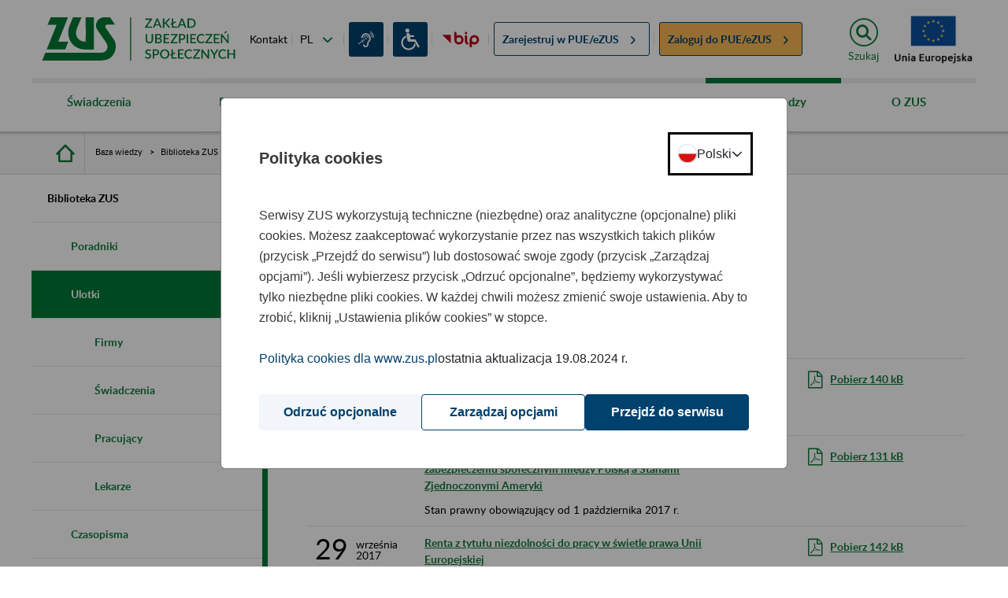

--- FILE ---
content_type: text/html;charset=UTF-8
request_url: https://www.zus.pl/pl/baza-wiedzy/biblioteka-zus/ulotki?p_p_id=com_liferay_asset_publisher_web_portlet_AssetPublisherPortlet_INSTANCE_ARwtnheCge9n&p_p_lifecycle=0&p_p_state=normal&p_p_mode=view&_com_liferay_asset_publisher_web_portlet_AssetPublisherPortlet_INSTANCE_ARwtnheCge9n_redirect=%2Fpl%2Fbaza-wiedzy%2Fbiblioteka-zus%2Fulotki%3Fp_p_id%3Dcom_liferay_asset_publisher_web_portlet_AssetPublisherPortlet_INSTANCE_ARwtnheCge9n%26p_p_lifecycle%3D0%26p_p_state%3Dnormal%26p_p_mode%3Dview%26_com_liferay_asset_publisher_web_portlet_AssetPublisherPortlet_INSTANCE_ARwtnheCge9n_delta%3D10%26p_r_p_resetCur%3Dfalse%26_com_liferay_asset_publisher_web_portlet_AssetPublisherPortlet_INSTANCE_ARwtnheCge9n_cur%3D9&_com_liferay_asset_publisher_web_portlet_AssetPublisherPortlet_INSTANCE_ARwtnheCge9n_delta=10&p_r_p_resetCur=false&_com_liferay_asset_publisher_web_portlet_AssetPublisherPortlet_INSTANCE_ARwtnheCge9n_cur=10
body_size: 81492
content:


































	
		
			<!DOCTYPE html>































































<html class="ltr" dir="ltr" lang="pl-PL">

<head>


    <title>Ulotki - ZUS</title>

  <meta http-equiv="X-UA-Compatible" content="IE=edge"/>
  <meta content="width=device-width, initial-scale=1" name="viewport"/>
  <meta property="og:url"           content="http://www.zus.pl/" />
  <meta property="og:type"          content="website" />
  <meta property="og:title"         content="Strona główna - ZUS" />
  <meta property="og:description"   content="Witamy na stronie Zakładu Ubezpieczeń Społecznych" />
  <meta property="og:image"         content="http://www.zus.pl/o/portal-theme/img/logo_fb_new.png" />




































<meta content="text/html; charset=UTF-8" http-equiv="content-type" />












<script data-senna-track="permanent" src="/o/frontend-js-svg4everybody-web/index.js" type="text/javascript"></script>
<script data-senna-track="permanent" src="/combo?browserId=chrome&minifierType=js&languageId=pl_PL&t=1768891477835&/o/frontend-js-jquery-web/jquery/jquery.min.js&/o/frontend-js-jquery-web/jquery/init.js&/o/frontend-js-jquery-web/jquery/ajax.js&/o/frontend-js-jquery-web/jquery/bootstrap.bundle.min.js&/o/frontend-js-jquery-web/jquery/collapsible_search.js&/o/frontend-js-jquery-web/jquery/fm.js&/o/frontend-js-jquery-web/jquery/form.js&/o/frontend-js-jquery-web/jquery/popper.min.js&/o/frontend-js-jquery-web/jquery/side_navigation.js" type="text/javascript"></script>
<link data-senna-track="temporary" href="https://www.zus.pl/baza-wiedzy/biblioteka-zus/ulotki" rel="canonical" />
<link data-senna-track="temporary" href="https://www.zus.pl/baza-wiedzy/biblioteka-zus/ulotki" hreflang="pl-PL" rel="alternate" />
<link data-senna-track="temporary" href="https://www.zus.pl/en/baza-wiedzy/biblioteka-zus/ulotki" hreflang="en-US" rel="alternate" />
<link data-senna-track="temporary" href="https://www.zus.pl/baza-wiedzy/biblioteka-zus/ulotki" hreflang="x-default" rel="alternate" />

<meta property="og:locale" content="pl_PL">
<meta property="og:locale:alternate" content="pl_PL">
<meta property="og:locale:alternate" content="en_US">
<meta property="og:site_name" content="zus.pl">
<meta property="og:title" content="Ulotki - zus.pl">
<meta property="og:type" content="website">
<meta property="og:url" content="https://www.zus.pl/baza-wiedzy/biblioteka-zus/ulotki">


<link href="https://www.zus.pl/o/portal-theme/images/favicon.ico" rel="icon" />



<link class="lfr-css-file" data-senna-track="temporary" href="https://www.zus.pl/o/portal-theme/css/clay.css?browserId=chrome&amp;themeId=portal_WAR_portaltheme&amp;minifierType=css&amp;languageId=pl_PL&amp;t=1768888006000" id="liferayAUICSS" rel="stylesheet" type="text/css" />



<link data-senna-track="temporary" href="/o/frontend-css-web/main.css?browserId=chrome&amp;themeId=portal_WAR_portaltheme&amp;minifierType=css&amp;languageId=pl_PL&amp;t=1768891454018" id="liferayPortalCSS" rel="stylesheet" type="text/css" />









	

	





	



	

		<link data-senna-track="temporary" href="/combo?browserId=chrome&amp;minifierType=&amp;themeId=portal_WAR_portaltheme&amp;languageId=pl_PL&amp;com_liferay_asset_publisher_web_portlet_AssetPublisherPortlet_INSTANCE_ARwtnheCge9n:%2Fcss%2Fmain.css&amp;com_liferay_portal_search_web_search_bar_portlet_SearchBarPortlet_INSTANCE_templateSearch:%2Fcss%2Fmain.css&amp;com_liferay_product_navigation_user_personal_bar_web_portlet_ProductNavigationUserPersonalBarPortlet:%2Fcss%2Fmain.css&amp;com_liferay_site_navigation_menu_web_portlet_SiteNavigationMenuPortlet_INSTANCE_6qNGSt8qPNua:%2Fcss%2Fmain.css&amp;com_liferay_staging_bar_web_portlet_StagingBarPortlet:%2Fcss%2Fmain.css&amp;t=1768888006000" id="c7e5b012" rel="stylesheet" type="text/css" />

	







<script data-senna-track="temporary" type="text/javascript">
	// <![CDATA[
		var Liferay = Liferay || {};

		Liferay.Browser = {
			acceptsGzip: function() {
				return true;
			},

			

			getMajorVersion: function() {
				return 131.0;
			},

			getRevision: function() {
				return '537.36';
			},
			getVersion: function() {
				return '131.0';
			},

			

			isAir: function() {
				return false;
			},
			isChrome: function() {
				return true;
			},
			isEdge: function() {
				return false;
			},
			isFirefox: function() {
				return false;
			},
			isGecko: function() {
				return true;
			},
			isIe: function() {
				return false;
			},
			isIphone: function() {
				return false;
			},
			isLinux: function() {
				return false;
			},
			isMac: function() {
				return true;
			},
			isMobile: function() {
				return false;
			},
			isMozilla: function() {
				return false;
			},
			isOpera: function() {
				return false;
			},
			isRtf: function() {
				return true;
			},
			isSafari: function() {
				return true;
			},
			isSun: function() {
				return false;
			},
			isWebKit: function() {
				return true;
			},
			isWindows: function() {
				return false;
			}
		};

		Liferay.Data = Liferay.Data || {};

		Liferay.Data.ICONS_INLINE_SVG = true;

		Liferay.Data.NAV_SELECTOR = '#navigation';

		Liferay.Data.NAV_SELECTOR_MOBILE = '#navigationCollapse';

		Liferay.Data.isCustomizationView = function() {
			return false;
		};

		Liferay.Data.notices = [
			

			
		];

		Liferay.PortletKeys = {
			DOCUMENT_LIBRARY: 'com_liferay_document_library_web_portlet_DLPortlet',
			DYNAMIC_DATA_MAPPING: 'com_liferay_dynamic_data_mapping_web_portlet_DDMPortlet',
			ITEM_SELECTOR: 'com_liferay_item_selector_web_portlet_ItemSelectorPortlet'
		};

		Liferay.PropsValues = {
			JAVASCRIPT_SINGLE_PAGE_APPLICATION_TIMEOUT: 0,
			NTLM_AUTH_ENABLED: false,
			UPLOAD_SERVLET_REQUEST_IMPL_MAX_SIZE: 204857600
		};

		Liferay.ThemeDisplay = {

			

			
				getLayoutId: function() {
					return '88';
				},

				

				getLayoutRelativeControlPanelURL: function() {
					return '/pl/group/guest/~/control_panel/manage?p_p_id=com_liferay_asset_publisher_web_portlet_AssetPublisherPortlet_INSTANCE_ARwtnheCge9n';
				},

				getLayoutRelativeURL: function() {
					return '/pl/baza-wiedzy/biblioteka-zus/ulotki';
				},
				getLayoutURL: function() {
					return 'https://www.zus.pl/pl/baza-wiedzy/biblioteka-zus/ulotki';
				},
				getParentLayoutId: function() {
					return '53';
				},
				isControlPanel: function() {
					return false;
				},
				isPrivateLayout: function() {
					return 'false';
				},
				isVirtualLayout: function() {
					return false;
				},
			

			getBCP47LanguageId: function() {
				return 'pl-PL';
			},
			getCanonicalURL: function() {

				

				return 'https\x3a\x2f\x2fwww\x2ezus\x2epl\x2fbaza-wiedzy\x2fbiblioteka-zus\x2fulotki';
			},
			getCDNBaseURL: function() {
				return 'https://www.zus.pl';
			},
			getCDNDynamicResourcesHost: function() {
				return '';
			},
			getCDNHost: function() {
				return '';
			},
			getCompanyGroupId: function() {
				return '10195';
			},
			getCompanyId: function() {
				return '10155';
			},
			getDefaultLanguageId: function() {
				return 'pl_PL';
			},
			getDoAsUserIdEncoded: function() {
				return '';
			},
			getLanguageId: function() {
				return 'pl_PL';
			},
			getParentGroupId: function() {
				return '10182';
			},
			getPathContext: function() {
				return '';
			},
			getPathImage: function() {
				return '/image';
			},
			getPathJavaScript: function() {
				return '/o/frontend-js-web';
			},
			getPathMain: function() {
				return '/pl/c';
			},
			getPathThemeImages: function() {
				return 'https://www.zus.pl/o/portal-theme/images';
			},
			getPathThemeRoot: function() {
				return '/o/portal-theme';
			},
			getPlid: function() {
				return '11108';
			},
			getPortalURL: function() {
				return 'https://www.zus.pl';
			},
			getRealUserId: function() {
				return '10159';
			},
			getScopeGroupId: function() {
				return '10182';
			},
			getScopeGroupIdOrLiveGroupId: function() {
				return '10182';
			},
			getSessionId: function() {
				return '';
			},
			getSiteAdminURL: function() {
				return 'https://www.zus.pl/group/guest/~/control_panel/manage?p_p_lifecycle=0&p_p_state=maximized&p_p_mode=view';
			},
			getSiteGroupId: function() {
				return '10182';
			},
			getURLControlPanel: function() {
				return '/pl/group/control_panel?refererPlid=11108';
			},
			getURLHome: function() {
				return 'https\x3a\x2f\x2fwww\x2ezus\x2epl\x2fweb\x2fguest';
			},
			getUserEmailAddress: function() {
				return '';
			},
			getUserId: function() {
				return '10159';
			},
			getUserName: function() {
				return '';
			},
			isAddSessionIdToURL: function() {
				return false;
			},
			isImpersonated: function() {
				return false;
			},
			isSignedIn: function() {
				return false;
			},

			isStagedPortlet: function() {
				
					
						return true;
					
					
			},

			isStateExclusive: function() {
				return false;
			},
			isStateMaximized: function() {
				return false;
			},
			isStatePopUp: function() {
				return false;
			}
		};

		var themeDisplay = Liferay.ThemeDisplay;

		Liferay.AUI = {

			

			getAvailableLangPath: function() {
				return 'available_languages.jsp?browserId=chrome&themeId=portal_WAR_portaltheme&colorSchemeId=01&minifierType=js&languageId=pl_PL&t=1768892062377';
			},
			getCombine: function() {
				return true;
			},
			getComboPath: function() {
				return '/combo/?browserId=chrome&minifierType=&languageId=pl_PL&t=1768891456113&';
			},
			getDateFormat: function() {
				return '%d.%m.%Y';
			},
			getEditorCKEditorPath: function() {
				return '/o/frontend-editor-ckeditor-web';
			},
			getFilter: function() {
				var filter = 'raw';

				
					
						filter = 'min';
					
					

				return filter;
			},
			getFilterConfig: function() {
				var instance = this;

				var filterConfig = null;

				if (!instance.getCombine()) {
					filterConfig = {
						replaceStr: '.js' + instance.getStaticResourceURLParams(),
						searchExp: '\\.js$'
					};
				}

				return filterConfig;
			},
			getJavaScriptRootPath: function() {
				return '/o/frontend-js-web';
			},
			getLangPath: function() {
				return 'aui_lang.jsp?browserId=chrome&themeId=portal_WAR_portaltheme&colorSchemeId=01&minifierType=js&languageId=pl_PL&t=1768891456113';
			},
			getPortletRootPath: function() {
				return '/html/portlet';
			},
			getStaticResourceURLParams: function() {
				return '?browserId=chrome&minifierType=&languageId=pl_PL&t=1768891456113';
			}
		};

		Liferay.authToken = '86Ev9BQL';

		

		Liferay.currentURL = '\x2fpl\x2fbaza-wiedzy\x2fbiblioteka-zus\x2fulotki\x3fp_p_id\x3dcom_liferay_asset_publisher_web_portlet_AssetPublisherPortlet_INSTANCE_ARwtnheCge9n\x26p_p_lifecycle\x3d0\x26p_p_state\x3dnormal\x26p_p_mode\x3dview\x26_com_liferay_asset_publisher_web_portlet_AssetPublisherPortlet_INSTANCE_ARwtnheCge9n_redirect\x3d\x252Fpl\x252Fbaza-wiedzy\x252Fbiblioteka-zus\x252Fulotki\x253Fp_p_id\x253Dcom_liferay_asset_publisher_web_portlet_AssetPublisherPortlet_INSTANCE_ARwtnheCge9n\x2526p_p_lifecycle\x253D0\x2526p_p_state\x253Dnormal\x2526p_p_mode\x253Dview\x2526_com_liferay_asset_publisher_web_portlet_AssetPublisherPortlet_INSTANCE_ARwtnheCge9n_delta\x253D10\x2526p_r_p_resetCur\x253Dfalse\x2526_com_liferay_asset_publisher_web_portlet_AssetPublisherPortlet_INSTANCE_ARwtnheCge9n_cur\x253D9\x26_com_liferay_asset_publisher_web_portlet_AssetPublisherPortlet_INSTANCE_ARwtnheCge9n_delta\x3d10\x26p_r_p_resetCur\x3dfalse\x26_com_liferay_asset_publisher_web_portlet_AssetPublisherPortlet_INSTANCE_ARwtnheCge9n_cur\x3d10';
		Liferay.currentURLEncoded = '\x252Fpl\x252Fbaza-wiedzy\x252Fbiblioteka-zus\x252Fulotki\x253Fp_p_id\x253Dcom_liferay_asset_publisher_web_portlet_AssetPublisherPortlet_INSTANCE_ARwtnheCge9n\x2526p_p_lifecycle\x253D0\x2526p_p_state\x253Dnormal\x2526p_p_mode\x253Dview\x2526_com_liferay_asset_publisher_web_portlet_AssetPublisherPortlet_INSTANCE_ARwtnheCge9n_redirect\x253D\x25252Fpl\x25252Fbaza-wiedzy\x25252Fbiblioteka-zus\x25252Fulotki\x25253Fp_p_id\x25253Dcom_liferay_asset_publisher_web_portlet_AssetPublisherPortlet_INSTANCE_ARwtnheCge9n\x252526p_p_lifecycle\x25253D0\x252526p_p_state\x25253Dnormal\x252526p_p_mode\x25253Dview\x252526_com_liferay_asset_publisher_web_portlet_AssetPublisherPortlet_INSTANCE_ARwtnheCge9n_delta\x25253D10\x252526p_r_p_resetCur\x25253Dfalse\x252526_com_liferay_asset_publisher_web_portlet_AssetPublisherPortlet_INSTANCE_ARwtnheCge9n_cur\x25253D9\x2526_com_liferay_asset_publisher_web_portlet_AssetPublisherPortlet_INSTANCE_ARwtnheCge9n_delta\x253D10\x2526p_r_p_resetCur\x253Dfalse\x2526_com_liferay_asset_publisher_web_portlet_AssetPublisherPortlet_INSTANCE_ARwtnheCge9n_cur\x253D10';
	// ]]>
</script>

<script src="/o/js_loader_config?t=1768891477847" type="text/javascript"></script>
<script data-senna-track="permanent" src="/combo?browserId=chrome&minifierType=js&languageId=pl_PL&t=1768891456113&/o/frontend-js-aui-web/aui/aui/aui.js&/o/frontend-js-aui-web/liferay/modules.js&/o/frontend-js-aui-web/liferay/aui_sandbox.js&/o/frontend-js-aui-web/aui/attribute-base/attribute-base.js&/o/frontend-js-aui-web/aui/attribute-complex/attribute-complex.js&/o/frontend-js-aui-web/aui/attribute-core/attribute-core.js&/o/frontend-js-aui-web/aui/attribute-observable/attribute-observable.js&/o/frontend-js-aui-web/aui/attribute-extras/attribute-extras.js&/o/frontend-js-aui-web/aui/event-custom-base/event-custom-base.js&/o/frontend-js-aui-web/aui/event-custom-complex/event-custom-complex.js&/o/frontend-js-aui-web/aui/oop/oop.js&/o/frontend-js-aui-web/aui/aui-base-lang/aui-base-lang.js&/o/frontend-js-aui-web/liferay/dependency.js&/o/frontend-js-aui-web/liferay/util.js&/o/frontend-js-web/loader/config.js&/o/frontend-js-web/loader/loader.js&/o/frontend-js-web/liferay/dom_task_runner.js&/o/frontend-js-web/liferay/events.js&/o/frontend-js-web/liferay/lazy_load.js&/o/frontend-js-web/liferay/liferay.js&/o/frontend-js-web/liferay/global.bundle.js&/o/frontend-js-web/liferay/portlet.js&/o/frontend-js-web/liferay/workflow.js" type="text/javascript"></script>




	

	<script data-senna-track="temporary" src="/o/js_bundle_config?t=1768891485425" type="text/javascript"></script>


<script data-senna-track="temporary" type="text/javascript">
	// <![CDATA[
		
			
				
		

		

		
	// ]]>
</script>





	
		

			

			
		
		



	
		

			

			
				<!-- Google tag (gtag.js) -->
<script type="text/javascript" src="/o/portal-theme/js/zus/auxiliary_consent_function.js"></script>
<script async src="https://www.googletagmanager.com/gtag/js"></script>
<script>
    const updateConsent = () => {
        const COOKIE_CONSENT = window.consentCookie.getConsentCookie();
        if (COOKIE_CONSENT) {
            const analytics = COOKIE_CONSENT.ANALYTICS ? 'granted' : 'denied';
            gtag('consent', 'update', {
                'ad_storage': analytics,
                'ad_user_data': analytics,
                'ad_personalization': analytics,
                'analytics_storage': analytics
            });
        }
    }

    window.dataLayer = window.dataLayer || [];
    function gtag(){dataLayer.push(arguments);}
    gtag('js', new Date());

    gtag('config', 'G-8150DPWSFW');

    gtag('consent', 'default', {
        'ad_storage': 'denied',
        'ad_user_data': 'denied',
        'ad_personalization': 'denied',
        'analytics_storage': 'denied',
        'wait_for_update': 500
    });

    updateConsent();
    addEventListener('consent-change', () => {
        updateConsent();
    });
</script>
			
		
	



	
		

			

			
		
	












	

	





	



	

		<script data-senna-track="temporary" src="/combo?browserId=chrome&amp;minifierType=&amp;themeId=portal_WAR_portaltheme&amp;languageId=pl_PL&amp;com_liferay_staging_bar_web_portlet_StagingBarPortlet:%2Fjs%2Fstaging.js&amp;com_liferay_staging_bar_web_portlet_StagingBarPortlet:%2Fjs%2Fstaging_branch.js&amp;com_liferay_staging_bar_web_portlet_StagingBarPortlet:%2Fjs%2Fstaging_version.js&amp;t=1768888006000" type="text/javascript"></script>

	



















<link class="lfr-css-file" data-senna-track="temporary" href="https://www.zus.pl/o/portal-theme/css/main.css?browserId=chrome&amp;themeId=portal_WAR_portaltheme&amp;minifierType=css&amp;languageId=pl_PL&amp;t=1768888006000" id="liferayThemeCSS" rel="stylesheet" type="text/css" />








	<style data-senna-track="temporary" type="text/css">

		

			

		

			

		

			

		

			

		

			

		

			

		

			

		

	</style>


<style data-senna-track="temporary" type="text/css">
</style>
<script type="text/javascript">
// <![CDATA[
Liferay.on(
	'ddmFieldBlur', function(event) {
		if (window.Analytics) {
			Analytics.send(
				'fieldBlurred',
				'Form',
				{
					fieldName: event.fieldName,
					focusDuration: event.focusDuration,
					formId: event.formId,
					page: event.page
				}
			);
		}
	}
);

Liferay.on(
	'ddmFieldFocus', function(event) {
		if (window.Analytics) {
			Analytics.send(
				'fieldFocused',
				'Form',
				{
					fieldName: event.fieldName,
					formId: event.formId,
					page: event.page
				}
			);
		}
	}
);

Liferay.on(
	'ddmFormPageShow', function(event) {
		if (window.Analytics) {
			Analytics.send(
				'pageViewed',
				'Form',
				{
					formId: event.formId,
					page: event.page,
					title: event.title
				}
			);
		}
	}
);

Liferay.on(
	'ddmFormSubmit', function(event) {
		if (window.Analytics) {
			Analytics.send(
				'formSubmitted',
				'Form',
				{
					formId: event.formId
				}
			);
		}
	}
);

Liferay.on(
	'ddmFormView', function(event) {
		if (window.Analytics) {
			Analytics.send(
				'formViewed',
				'Form',
				{
					formId: event.formId,
					title: event.title
				}
			);
		}
	}
);
// ]]>
</script>































<script data-senna-track="temporary" type="text/javascript">
	if (window.Analytics) {
		window._com_liferay_document_library_analytics_isViewFileEntry = false;
	}
</script>




      <script src="/o/portal-theme/js/zus/zus-pue-users-counter.js"></script>
      <script src="/o/portal-theme/js/lib/modernizr.js"></script>

</head>

<body class="chrome controls-visible  yui3-skin-sam guest-site signed-out public-page site dockbar-split zus-theme b-icon-knowledge" data-js-m="font-resizer" id="font-resizer">
















































































<div class="container-fluid zus ui-front" id="wrapper">

  <div class="portlet-custom row main-row" id="skiplinks">
      <ul class="o-skiplinks w-100">
          <li>
              <a class="o-skiplinks__link" href="#main-content"><div class="text-center">Przejdź do treści</div></a>
          </li>
          <li>
              <a class="o-skiplinks__link" href="/mapa-serwisu"><div class="text-center">Przejdź do mapy strony</div></a>
          </li>
      </ul>
  </div>

  <header id="header" class="row main-row portlet-custom zus-header">
    <div class="container-fluid px-0">
      <div class="row m-0">
        <div class="col-auto header__part-1">

          <div class="header__part-1--logo">
              <a href="https://www.zus.pl/pl/"
                 title="Zakład Ubezpieczeń Społecznych"
                 class="header__part-1--logo-link"
              >
                  <img class="header__part-1--logo-img"
                       alt="Strona główna ZUS"
                       src="/o/portal-theme/img/logo/logo_zus_darker_with_text.svg"
                  >
              </a>
          </div>

          <div class="zus-header__list-wrapper">
              
<ul class="zus-header__list">
            <li class="zus-header__list-contact">
                <a href="/o-zus/kontakt/centrum-obslugi-telefonicznej-cot-">
                    Kontakt
                </a>
            </li>

    <li class="zus-header__list-languages zus-header__tools-language">
        <div class="custom-select">
                <label for="languageChange" class="acc-hide">Zmień język</label>
                <select id="languageChange" class="js-mod" data-js-m="action-on-select">
                                <option value="/pl/">PL   -   polski</option>
                                <option value="https://lang.zus.pl/en/">EN   -   angielski</option>
                                <option value="/ua">UA   -   ukraiński</option>
                </select>
        </div>
    </li>

            <li class="zus-header__list-deafmute zus-header__tools-accessibility">
                <a href="/o-zus/kontakt/obsluga-osob-z-niepelnosprawnosciami/informacje-dla-osob-nieslyszacych" class="zus-header--icon-deafmute"
                   title="Informacje dla osób niesłyszących">
                </a>
            </li>

            <li class="zus-header__list-disability zus-header__tools-accessibility">
                <a href="/o-zus/kontakt/obsluga-osob-z-niepelnosprawnosciami" class="zus-header--icon-disability"
                   title="Informacje dla osób z niepełnosprawnościami">
                </a>
            </li>

        <li class="zus-header__list-bip">
            <a href="https://bip.zus.pl/" class="zus-header--icon-bip"
                    title="Biuletyn Informacji Publicznej"
            ></a>
        </li>

    <li class="zus-header__register">
                <a href="/ezus/rejestracja?jezyk=pl" class="pue-register">
                    <span>Zarejestruj w
                            <abbr title="Platforma Usług Elektronicznych">PUE/eZUS</abbr>
                    </span>
                    <span class="b-icon-before-xsmall-arrow-right pue-arrow"></span>
                </a>
    </li>
    <li class="zus-header__login">
                <a href="/ezus/logowanie?jezyk=pl" class="pue-login">
                    <span>Zaloguj do
                            <abbr title="Platforma Usług Elektronicznych">PUE/eZUS</abbr>
                    </span>
                    <span class="b-icon-before-xsmall-arrow-right pue-arrow"></span>
                </a>
    </li>
</ul>
          </div>
        </div>

        <div class="col-auto container header__part-2">
          <div class="row m-0 header__part-2-row">
            <div id="zus-header__search--wrapper" class="zus-header__search--wrapper p-0 js-mod" data-js-m="element-expander">
              <a href="/wyniki-wyszukiwania" class="zus-header__search--expand text-center" id="elexp-1">
                <i class="mx-auto" aria-hidden="true"></i>
                  <span>Szukaj</span>
              </a>
            </div>

            <a href="/o-zus/o-nas/fundusze-europejskie-projekty-zus" class="p-0 ml-3" role="link" title="Fundusze Europejskie Projekty ZUS">
                <div id="zus-header-eu-flag" alt="Fundusze Europejskie Projekty ZUS" class="p-0 zus-header-eu-flag js-mod"></div>
            </a>
                    
            <div id="zus-mobile-menu" class="col p-0 ml-3 zus-mobile-menu js-mod" data-js-m="main-navigation-mobile">
              <input id="zus-mobile-menu-toggle" type="checkbox" class="zus-mobile-menu__toggle acc-hide" onclick="">

              <div class="nav__cover"></div>

              <div class="zus-mobile-menu__wrapper">
                <label for="zus-mobile-menu-toggle" class="zus-mobile-menu__button text-center" onclick=""><span>Menu</span></label>
              </div>
            </div>
          </div>
        </div>
      </div>
    </div>
  </header>

  <div class="row main-row portlet-layout layout-row">

<div class="container-fluid p-0 zus-menu-portlet portlet-custom">

	<nav id="nav-menu" aria-label="main-navigation">
	  <div class="portlet-custom zus-nav-main ">
	    <div class="container-fluid p-0">
	      <div id="zus-nav" class="zus-nav js-mod" data-js-m="main-navigation">
	        <ul class="nav__lvl1">

							<li class="nav__li--lvl1 ">
								<a href="#" class="nav__li--lvl1-link">
										Świadczenia
										<span class="acc-hide acc-txt-show">pokaż&nbsp;</span> 
										<span class="acc-hide acc-txt-hide">ukryj&nbsp;</span>
								</a>
    <ul class="nav__lvl2 elem-count-13">
            <li class="container-fluid p-0 nav__li--lvl2">
                <div class="row m-0 h-100">
                    <div class="col-3 nav__li--lvl2-label">
                        <a href="#" class="nav__li--lvl2-link">
                            Katalog usług - emerytury i renty
                            <span class="acc-hide acc-txt-show">pokaż&nbsp;</span> 
                            <span class="acc-hide acc-txt-hide">ukryj&nbsp;</span>
                        </a>
                    </div>
                    <div class="col-9 container nav__child--lvl2">
                        
                        

        <ul class="nav__lvl3">
                <li class="nav__li--lvl3">
                    <a href="https://www.zus.pl/pl/ustalanie-uprawnien-do-swiadczen" class="nav__li--lvl3-link ">
                        <span class="nav__li--lvl3-label-part nav__li--lvl3-arrow">Ustalanie uprawnień do świadczeń</span>
                    </a>
                </li>
                <li class="nav__li--lvl3">
                    <a href="https://www.zus.pl/pl/obsluga-swiadczen" class="nav__li--lvl3-link ">
                        <span class="nav__li--lvl3-label-part nav__li--lvl3-arrow">Obsługa świadczeń</span>
                    </a>
                </li>
                <li class="nav__li--lvl3">
                    <a href="https://www.zus.pl/pl/sporzadzane-dokumenty" class="nav__li--lvl3-link g-border-b">
                        <span class="nav__li--lvl3-label-part nav__li--lvl3-arrow">Sporządzane dokumenty</span>
                    </a>
                </li>
        </ul>
                        
                    </div>
                </div>
            </li>
            <li class="container-fluid p-0 nav__li--lvl2">
                <div class="row m-0 h-100">
                    <div class="col-3 nav__li--lvl2-label">
                        <a href="#" class="nav__li--lvl2-link">
                            Emerytury
                            <span class="acc-hide acc-txt-show">pokaż&nbsp;</span> 
                            <span class="acc-hide acc-txt-hide">ukryj&nbsp;</span>
                        </a>
                    </div>
                    <div class="col-9 container nav__child--lvl2">
                        
                        

        <div class="row">
            <div class="col-6">
                <ul class="nav__lvl3">
                            <li class="nav__li--lvl3 index-0">
                                <a href="https://www.zus.pl/pl/swiadczenia/emerytury/emerytura-dla-osob-urodzonych-przed-1-stycznia-1949" class="nav__li--lvl3-link ">
                                    <span class="nav__li--lvl3-label-part nav__li--lvl3-arrow">Emerytura dla osób urodzonych przed 1 stycznia 1949</span>
                                </a>
                            </li>
                            <li class="nav__li--lvl3 index-1">
                                <a href="https://www.zus.pl/pl/swiadczenia/emerytury/emerytura-dla-osob-urodzonych-po-31-grudnia-1948" class="nav__li--lvl3-link ">
                                    <span class="nav__li--lvl3-label-part nav__li--lvl3-arrow">Emerytura dla osób urodzonych po 31 grudnia 1948</span>
                                </a>
                            </li>
                            <li class="nav__li--lvl3 index-2">
                                <a href="https://www.zus.pl/pl/swiadczenia/emerytury/postepowanie-w-sprawie-przyznania-swiadczen" class="nav__li--lvl3-link ">
                                    <span class="nav__li--lvl3-label-part nav__li--lvl3-arrow">Postępowanie w sprawie przyznania świadczeń</span>
                                </a>
                            </li>
                            <li class="nav__li--lvl3 index-3">
                                <a href="https://www.zus.pl/pl/swiadczenia/emerytury/okresy-uwzgledniane-przy-ustalaniu-prawa-do-emerytury-i-renty-i-obliczaniu-wysokosci-tych-swiadczen" class="nav__li--lvl3-link ">
                                    <span class="nav__li--lvl3-label-part nav__li--lvl3-arrow">Okresy uwzględniane przy ustalaniu prawa do emerytur i rent</span>
                                </a>
                            </li>
                            <li class="nav__li--lvl3 index-4">
                                <a href="https://www.zus.pl/pl/swiadczenia/emerytury/przeliczanie-emerytur-i-rent" class="nav__li--lvl3-link ">
                                    <span class="nav__li--lvl3-label-part nav__li--lvl3-arrow">Przeliczanie emerytur i rent</span>
                                </a>
                            </li>
                            <li class="nav__li--lvl3 index-5">
                                <a href="https://www.zus.pl/pl/swiadczenia/emerytury/zmniejszenie-lub-zawieszenie-swiadczen-pracujacych-emerytow-i-rencistow" class="nav__li--lvl3-link g-border-b">
                                    <span class="nav__li--lvl3-label-part nav__li--lvl3-arrow">Zmniejszenie lub zawieszenie świadczeń pracujących emerytów i rencistów</span>
                                </a>
                            </li>
                                </ul>
                                </div>
                                <div class="col-6">
                                <ul class="nav__lvl3">
                            <li class="nav__li--lvl3 index-6">
                                <a href="https://www.zus.pl/pl/swiadczenia/emerytury/postepowanie-odwolawcze" class="nav__li--lvl3-link ">
                                    <span class="nav__li--lvl3-label-part nav__li--lvl3-arrow">Postępowanie odwoławcze</span>
                                </a>
                            </li>
                            <li class="nav__li--lvl3 index-7">
                                <a href="https://www.zus.pl/pl/swiadczenia/emerytury/niezrealizowane-swiadczenia" class="nav__li--lvl3-link ">
                                    <span class="nav__li--lvl3-label-part nav__li--lvl3-arrow">Niezrealizowane świadczenia</span>
                                </a>
                            </li>
                            <li class="nav__li--lvl3 index-8">
                                <a href="https://www.zus.pl/pl/swiadczenia/emerytury/kwoty-najnizszych-swiadczen-emerytalno-rentowych" class="nav__li--lvl3-link ">
                                    <span class="nav__li--lvl3-label-part nav__li--lvl3-arrow">Kwoty najniższych świadczeń emerytalno-rentowych</span>
                                </a>
                            </li>
                            <li class="nav__li--lvl3 index-9">
                                <a href="https://www.zus.pl/pl/swiadczenia/emerytury/baza-zlikwidowanych-lub-przeksztalconych-zakladow-pracy" class="nav__li--lvl3-link ">
                                    <span class="nav__li--lvl3-label-part nav__li--lvl3-arrow">Baza zlikwidowanych lub przekształconych zakładów pracy</span>
                                </a>
                            </li>
                            <li class="nav__li--lvl3 index-10">
                                <a href="https://www.zus.pl/pl/swiadczenia/emerytury/opis-spraw-emerytury-i-renty" class="nav__li--lvl3-link ">
                                    <span class="nav__li--lvl3-label-part nav__li--lvl3-arrow">Opis spraw - emerytury i renty</span>
                                </a>
                            </li>
                            <li class="nav__li--lvl3 index-11">
                                <a href="https://www.zus.pl/pl/swiadczenia/emerytury/kalkulatory-emerytalne" class="nav__li--lvl3-link ">
                                    <span class="nav__li--lvl3-label-part nav__li--lvl3-arrow">Kalkulatory emerytalne</span>
                                </a>
                            </li>
                        <li class="nav__li--lvl3">
                            <div class="nav__btn-wrapper container">
                                <div class="row">
                                    <div class="col-4"></div>
                                    <div class="col-8">
                                        <a href="https://www.zus.pl/pl/swiadczenia/emerytury" class="o-btn btn-orange max-width">
                                            <span>Więcej kategorii</span>
                                        </a>
                                    </div>
                                </div>
                            </div>
                        </li>
                </ul>
            </div>	
        </div>
                        
                    </div>
                </div>
            </li>
            <li class="container-fluid p-0 nav__li--lvl2">
                <div class="row m-0 h-100">
                    <div class="col-3 nav__li--lvl2-label">
                        <a href="#" class="nav__li--lvl2-link">
                            Kapitał początkowy
                            <span class="acc-hide acc-txt-show">pokaż&nbsp;</span> 
                            <span class="acc-hide acc-txt-hide">ukryj&nbsp;</span>
                        </a>
                    </div>
                    <div class="col-9 container nav__child--lvl2">
                        
                        

        <div class="row">
            <div class="col-6">
                <ul class="nav__lvl3">
                            <li class="nav__li--lvl3 index-0">
                                <a href="https://www.zus.pl/pl/swiadczenia/kapital-poczatkowy/czym-jest-kapital-poczatkowy-i-komu-go-ustalamy" class="nav__li--lvl3-link ">
                                    <span class="nav__li--lvl3-label-part nav__li--lvl3-arrow">Czym jest kapitał początkowy i komu go ustalamy</span>
                                </a>
                            </li>
                            <li class="nav__li--lvl3 index-1">
                                <a href="https://www.zus.pl/pl/swiadczenia/kapital-poczatkowy/od-czego-zalezy-kwota-kapitalu-poczatkowego" class="nav__li--lvl3-link ">
                                    <span class="nav__li--lvl3-label-part nav__li--lvl3-arrow">Od czego zależy kwota kapitału początkowego</span>
                                </a>
                            </li>
                            <li class="nav__li--lvl3 index-2">
                                <a href="https://www.zus.pl/pl/swiadczenia/kapital-poczatkowy/jakich-dokumentow-potrzebujemy-od-ciebie-do-ustalenia-kapitalu-poczatkowego" class="nav__li--lvl3-link ">
                                    <span class="nav__li--lvl3-label-part nav__li--lvl3-arrow">Jakich dokumentów potrzebujemy od Ciebie do ustalenia kapitału początkowego</span>
                                </a>
                            </li>
                            <li class="nav__li--lvl3 index-3">
                                <a href="https://www.zus.pl/pl/swiadczenia/kapital-poczatkowy/gdzie-znalezc-dokumentacje-ze-zlikwidowanych-zakladow-pracy" class="nav__li--lvl3-link ">
                                    <span class="nav__li--lvl3-label-part nav__li--lvl3-arrow">Gdzie znaleźć dokumentację ze zlikwidowanych zakładów pracy</span>
                                </a>
                            </li>
                            <li class="nav__li--lvl3 index-4">
                                <a href="https://www.zus.pl/pl/swiadczenia/kapital-poczatkowy/jak-mozesz-udokumentowac-okresy-skladkowe-i-nieskladkowe" class="nav__li--lvl3-link ">
                                    <span class="nav__li--lvl3-label-part nav__li--lvl3-arrow">Jak możesz udokumentować okresy składkowe i nieskładkowe</span>
                                </a>
                            </li>
                            <li class="nav__li--lvl3 index-5">
                                <a href="https://www.zus.pl/pl/swiadczenia/emerytury/kapital-poczatkowy/jakie-sa-zasady-ustalania-podstawy-wymiaru" class="nav__li--lvl3-link g-border-b">
                                    <span class="nav__li--lvl3-label-part nav__li--lvl3-arrow">Jakie są zasady ustalania podstawy wymiaru</span>
                                </a>
                            </li>
                                </ul>
                                </div>
                                <div class="col-6">
                                <ul class="nav__lvl3">
                            <li class="nav__li--lvl3 index-6">
                                <a href="https://www.zus.pl/pl/swiadczenia/emerytury/kapital-poczatkowy/czy-mozemy-przeliczyc-ustalony-kapital-poczatkowy" class="nav__li--lvl3-link ">
                                    <span class="nav__li--lvl3-label-part nav__li--lvl3-arrow">Czy możemy przeliczyć ustalony kapitał początkowy</span>
                                </a>
                            </li>
                            <li class="nav__li--lvl3 index-7">
                                <a href="https://www.zus.pl/pl/swiadczenia/kapital-poczatkowy/jak-waloryzujemy-kapital-poczatkowy" class="nav__li--lvl3-link ">
                                    <span class="nav__li--lvl3-label-part nav__li--lvl3-arrow">Jak waloryzujemy kapitał początkowy</span>
                                </a>
                            </li>
                            <li class="nav__li--lvl3 index-8">
                                <a href="https://www.zus.pl/pl/swiadczenia/zasady-przyznawania-emerytury/rekompensata-z-tytulu-pracy-w-szczegolnych-warunkach-lub-w-szczegolnym-charakterze" class="nav__li--lvl3-link g-border-b">
                                    <span class="nav__li--lvl3-label-part nav__li--lvl3-arrow">Rekompensata z tytułu pracy w szczególnych warunkach lub w szczególnym charakterze</span>
                                </a>
                            </li>
                </ul>
            </div>	
        </div>
                        
                    </div>
                </div>
            </li>
            <li class="container-fluid p-0 nav__li--lvl2">
                <div class="row m-0 h-100">
                    <div class="col-3 nav__li--lvl2-label">
                        <a href="#" class="nav__li--lvl2-link">
                            Renty
                            <span class="acc-hide acc-txt-show">pokaż&nbsp;</span> 
                            <span class="acc-hide acc-txt-hide">ukryj&nbsp;</span>
                        </a>
                    </div>
                    <div class="col-9 container nav__child--lvl2">
                        
                        

        <div class="row">
            <div class="col-6">
                <ul class="nav__lvl3">
                            <li class="nav__li--lvl3 index-0">
                                <a href="https://www.zus.pl/pl/swiadczenia/renty/renty-z-tytulu-niezdolnosci-do-pracy" class="nav__li--lvl3-link ">
                                    <span class="nav__li--lvl3-label-part nav__li--lvl3-arrow">Renta z tytułu niezdolności do pracy</span>
                                </a>
                            </li>
                            <li class="nav__li--lvl3 index-1">
                                <a href="https://www.zus.pl/pl/swiadczenia/renty/renta-rodzinna" class="nav__li--lvl3-link ">
                                    <span class="nav__li--lvl3-label-part nav__li--lvl3-arrow">Renta rodzinna</span>
                                </a>
                            </li>
                            <li class="nav__li--lvl3 index-2">
                                <a href="https://www.zus.pl/pl/swiadczenia/renty/ankieta-renta-wdowia" class="nav__li--lvl3-link ">
                                    <span class="nav__li--lvl3-label-part nav__li--lvl3-arrow">Ankieta renta wdowia</span>
                                </a>
                            </li>
                            <li class="nav__li--lvl3 index-3">
                                <a href="https://www.zus.pl/pl/swiadczenia/renty/kalkulator-renty-wdowiej" class="nav__li--lvl3-link ">
                                    <span class="nav__li--lvl3-label-part nav__li--lvl3-arrow">Kalkulator renta wdowia</span>
                                </a>
                            </li>
                            <li class="nav__li--lvl3 index-4">
                                <a href="https://www.zus.pl/pl/swiadczenia/renty/renta-socjalna" class="nav__li--lvl3-link ">
                                    <span class="nav__li--lvl3-label-part nav__li--lvl3-arrow">Renta socjalna</span>
                                </a>
                            </li>
                            <li class="nav__li--lvl3 index-5">
                                <a href="https://www.zus.pl/pl/swiadczenia/renty/postepowanie-w-sprawie-przyznania-swiadczen" class="nav__li--lvl3-link g-border-b">
                                    <span class="nav__li--lvl3-label-part nav__li--lvl3-arrow">Postępowanie w sprawie przyznania świadczeń</span>
                                </a>
                            </li>
                                </ul>
                                </div>
                                <div class="col-6">
                                <ul class="nav__lvl3">
                            <li class="nav__li--lvl3 index-6">
                                <a href="https://www.zus.pl/pl/swiadczenia/renty/okresy-uwzgledniane-przy-ustalaniu-prawa-do-emerytury-i-renty" class="nav__li--lvl3-link ">
                                    <span class="nav__li--lvl3-label-part nav__li--lvl3-arrow">Okresy uwzględniane przy ustalaniu prawa do emerytury i renty</span>
                                </a>
                            </li>
                            <li class="nav__li--lvl3 index-7">
                                <a href="https://www.zus.pl/pl/swiadczenia/renty/podstawa-wymiaru-emerytur-i-rent" class="nav__li--lvl3-link ">
                                    <span class="nav__li--lvl3-label-part nav__li--lvl3-arrow">Podstawa wymiaru emerytur i rent</span>
                                </a>
                            </li>
                            <li class="nav__li--lvl3 index-8">
                                <a href="https://www.zus.pl/pl/swiadczenia/renty/przeliczanie-emerytur-i-rent" class="nav__li--lvl3-link ">
                                    <span class="nav__li--lvl3-label-part nav__li--lvl3-arrow">Przeliczanie emerytur i rent</span>
                                </a>
                            </li>
                            <li class="nav__li--lvl3 index-9">
                                <a href="https://www.zus.pl/pl/swiadczenia/renty/zmniejszenie-lub-zawieszenie-swiadczen-pracujacych-emerytow-i-rencistow" class="nav__li--lvl3-link ">
                                    <span class="nav__li--lvl3-label-part nav__li--lvl3-arrow">Zmniejszenie lub zawieszenie świadczeń pracujących emerytów i rencistów</span>
                                </a>
                            </li>
                            <li class="nav__li--lvl3 index-10">
                                <a href="https://www.zus.pl/pl/swiadczenia/renty/postepowanie-odwolawcze" class="nav__li--lvl3-link ">
                                    <span class="nav__li--lvl3-label-part nav__li--lvl3-arrow">Postępowanie odwoławcze</span>
                                </a>
                            </li>
                            <li class="nav__li--lvl3 index-11">
                                <a href="https://www.zus.pl/pl/swiadczenia/renty/niezrealizowane-swiadczenia" class="nav__li--lvl3-link ">
                                    <span class="nav__li--lvl3-label-part nav__li--lvl3-arrow">Niezrealizowane świadczenia</span>
                                </a>
                            </li>
                        <li class="nav__li--lvl3">
                            <div class="nav__btn-wrapper container">
                                <div class="row">
                                    <div class="col-4"></div>
                                    <div class="col-8">
                                        <a href="https://www.zus.pl/pl/swiadczenia/renty" class="o-btn btn-orange max-width">
                                            <span>Więcej kategorii</span>
                                        </a>
                                    </div>
                                </div>
                            </div>
                        </li>
                </ul>
            </div>	
        </div>
                        
                    </div>
                </div>
            </li>
            <li class="container-fluid p-0 nav__li--lvl2">
                <div class="row m-0 h-100">
                    <div class="col-3 nav__li--lvl2-label">
                        <a href="#" class="nav__li--lvl2-link">
                            Emerytury i renty dla osób pracujących/zamieszkałych za granicą
                            <span class="acc-hide acc-txt-show">pokaż&nbsp;</span> 
                            <span class="acc-hide acc-txt-hide">ukryj&nbsp;</span>
                        </a>
                    </div>
                    <div class="col-9 container nav__child--lvl2">
                        
                        

        <div class="row">
            <div class="col-6">
                <ul class="nav__lvl3">
                            <li class="nav__li--lvl3 index-0">
                                <a href="https://www.zus.pl/pl/swiadczenia/emerytury-i-renty-dla-osob-pracujacych/zamieszkalych-za-granica/zasady-przyznawania-emerytur-i-rent-dla-osob-pracujacych-w-panstwach-ue/efta" class="nav__li--lvl3-link ">
                                    <span class="nav__li--lvl3-label-part nav__li--lvl3-arrow">Zasady przyznawania emerytur i rent dla osób pracujących w państwach UE/EFTA</span>
                                </a>
                            </li>
                            <li class="nav__li--lvl3 index-1">
                                <a href="https://www.zus.pl/pl/swiadczenia/emerytury-i-renty-dla-osob-pracujacych/zamieszkalych-za-granica/zasady-przyznawania-emerytur-i-rent-dla-osob-pracujacych-w-panstwach-umownych" class="nav__li--lvl3-link ">
                                    <span class="nav__li--lvl3-label-part nav__li--lvl3-arrow">Zasady przyznawania emerytur i rent dla osób pracujących w państwach umownych</span>
                                </a>
                            </li>
                            <li class="nav__li--lvl3 index-2">
                                <a href="https://www.zus.pl/pl/swiadczenia/emerytury-i-renty-dla-osob-pracujacych/zamieszkalych-za-granica/kapital-poczatkowy-dla-osob-pracujacych-za-granica" class="nav__li--lvl3-link ">
                                    <span class="nav__li--lvl3-label-part nav__li--lvl3-arrow">Kapitał początkowy dla osób pracujących za granicą</span>
                                </a>
                            </li>
                            <li class="nav__li--lvl3 index-3">
                                <a href="https://www.zus.pl/pl/swiadczenia/emerytury-i-renty-dla-osob-pracujacych/zamieszkalych-za-granica/podstawa-wymiaru-emerytur-i-rent-dla-osob-pracujacych-za-granica" class="nav__li--lvl3-link ">
                                    <span class="nav__li--lvl3-label-part nav__li--lvl3-arrow">Podstawa wymiaru emerytur i rent dla osób pracujących za granicą</span>
                                </a>
                            </li>
                            <li class="nav__li--lvl3 index-4">
                                <a href="https://www.zus.pl/pl/swiadczenia/emerytury-i-renty-dla-osob-pracujacych/zamieszkalych-za-granica/wyplata/transfer-swiadczen-dla-osob-zamieszkalych-za-granica" class="nav__li--lvl3-link ">
                                    <span class="nav__li--lvl3-label-part nav__li--lvl3-arrow">Wypłata/transfer świadczeń dla osób zamieszkałych za granicą</span>
                                </a>
                            </li>
                            <li class="nav__li--lvl3 index-5">
                                <a href="https://www.zus.pl/pl/swiadczenia/emerytury-i-renty-dla-osob-pracujacych/zamieszkalych-za-granica/wyplata/transfer-swiadczen-kombatanckich-za-grancie" class="nav__li--lvl3-link g-border-b">
                                    <span class="nav__li--lvl3-label-part nav__li--lvl3-arrow">Wypłata/transfer świadczeń kombatanckich za granicę</span>
                                </a>
                            </li>
                                </ul>
                                </div>
                                <div class="col-6">
                                <ul class="nav__lvl3">
                            <li class="nav__li--lvl3 index-6">
                                <a href="https://www.zus.pl/pl/swiadczenia/emerytury-i-renty-dla-osob-pracujacych/zamieszkalych-za-granica/zawieszalnosc-swiadczen-osob-pracujacych-za-granica" class="nav__li--lvl3-link ">
                                    <span class="nav__li--lvl3-label-part nav__li--lvl3-arrow">Zawieszalność świadczeń osób pracujących za granicą</span>
                                </a>
                            </li>
                            <li class="nav__li--lvl3 index-7">
                                <a href="https://www.zus.pl/pl/swiadczenia/emerytury-i-renty-dla-osob-pracujacych/zamieszkalych-za-granica/kontrola-uprawnien-do-swiadczen-osob-zamieszkalych-za-granica" class="nav__li--lvl3-link g-border-b">
                                    <span class="nav__li--lvl3-label-part nav__li--lvl3-arrow">Kontrola uprawnień do świadczeń osób zamieszkałych za granicą</span>
                                </a>
                            </li>
                </ul>
            </div>	
        </div>
                        
                    </div>
                </div>
            </li>
            <li class="container-fluid p-0 nav__li--lvl2">
                <div class="row m-0 h-100">
                    <div class="col-3 nav__li--lvl2-label">
                        <a href="#" class="nav__li--lvl2-link">
                            Świadczenia z tytułu wypadków oraz chorób zawodowych
                            <span class="acc-hide acc-txt-show">pokaż&nbsp;</span> 
                            <span class="acc-hide acc-txt-hide">ukryj&nbsp;</span>
                        </a>
                    </div>
                    <div class="col-9 container nav__child--lvl2">
                        
                        

        <div class="row">
            <div class="col-6">
                <ul class="nav__lvl3">
                            <li class="nav__li--lvl3 index-0">
                                <a href="https://www.zus.pl/pl/swiadczenia/swiadczenia-z-tytulu-wypadkow-oraz-chorob-zawodowych/rodzaje-swiadczen-z-tytulu-wypadkow-przy-pracy-i-chorob-zawodowych" class="nav__li--lvl3-link ">
                                    <span class="nav__li--lvl3-label-part nav__li--lvl3-arrow">Rodzaje świadczeń z tytułu wypadków przy pracy i chorób zawodowych</span>
                                </a>
                            </li>
                            <li class="nav__li--lvl3 index-1">
                                <a href="https://www.zus.pl/pl/swiadczenia/swiadczenia-z-tytulu-wypadkow-oraz-chorob-zawodowych/pojecie-wypadku-przy-pracy" class="nav__li--lvl3-link ">
                                    <span class="nav__li--lvl3-label-part nav__li--lvl3-arrow">Pojęcie wypadku przy pracy</span>
                                </a>
                            </li>
                            <li class="nav__li--lvl3 index-2">
                                <a href="https://www.zus.pl/pl/swiadczenia/swiadczenia-z-tytulu-wypadkow-oraz-chorob-zawodowych/protokol-powypadkowy-i-karta-wypadku" class="nav__li--lvl3-link ">
                                    <span class="nav__li--lvl3-label-part nav__li--lvl3-arrow">Protokół powypadkowy i karta wypadku</span>
                                </a>
                            </li>
                            <li class="nav__li--lvl3 index-3">
                                <a href="https://www.zus.pl/pl/swiadczenia/swiadczenia-z-tytulu-wypadkow-oraz-chorob-zawodowych/pojecie-choroby-zawodowej" class="nav__li--lvl3-link ">
                                    <span class="nav__li--lvl3-label-part nav__li--lvl3-arrow">Pojęcie choroby zawodowej</span>
                                </a>
                            </li>
                            <li class="nav__li--lvl3 index-4">
                                <a href="https://www.zus.pl/pl/swiadczenia/swiadczenia-z-tytulu-wypadkow-oraz-chorob-zawodowych/jednorazowe-odszkodowanie" class="nav__li--lvl3-link ">
                                    <span class="nav__li--lvl3-label-part nav__li--lvl3-arrow">Jednorazowe odszkodowanie</span>
                                </a>
                            </li>
                            <li class="nav__li--lvl3 index-5">
                                <a href="https://www.zus.pl/pl/swiadczenia/swiadczenia-z-tytulu-wypadkow-oraz-chorob-zawodowych/renta-z-tytulu-niezdolnosci-do-pracy-w-zwiazku-z-wypadkiem-lub-choroba-zawodowa" class="nav__li--lvl3-link g-border-b">
                                    <span class="nav__li--lvl3-label-part nav__li--lvl3-arrow">Renta z tytułu niezdolności do pracy w związku z wypadkiem lub chorobą zawodową</span>
                                </a>
                            </li>
                                </ul>
                                </div>
                                <div class="col-6">
                                <ul class="nav__lvl3">
                            <li class="nav__li--lvl3 index-6">
                                <a href="https://www.zus.pl/pl/swiadczenia/swiadczenia-z-tytulu-wypadkow-oraz-chorob-zawodowych/renta-rodzinna-wypadkowa" class="nav__li--lvl3-link ">
                                    <span class="nav__li--lvl3-label-part nav__li--lvl3-arrow">Renta rodzinna wypadkowa</span>
                                </a>
                            </li>
                            <li class="nav__li--lvl3 index-7">
                                <a href="https://www.zus.pl/pl/swiadczenia/swiadczenia-z-tytulu-wypadkow-oraz-chorob-zawodowych/zasady-ustalania-wysokosci-rent-z-tytulu-wypadkow-przy-pracy-lub-chorob-zawodowych" class="nav__li--lvl3-link ">
                                    <span class="nav__li--lvl3-label-part nav__li--lvl3-arrow">Zasady ustalania wysokości rent z tytułu wypadków przy pracy lub chorób zawodowych</span>
                                </a>
                            </li>
                            <li class="nav__li--lvl3 index-8">
                                <a href="https://www.zus.pl/pl/swiadczenia/swiadczenia-z-tytulu-wypadkow-oraz-chorob-zawodowych/podstawa-wymiaru-emerytur-i-rent" class="nav__li--lvl3-link g-border-b">
                                    <span class="nav__li--lvl3-label-part nav__li--lvl3-arrow">Podstawa wymiaru emerytur i rent</span>
                                </a>
                            </li>
                </ul>
            </div>	
        </div>
                        
                    </div>
                </div>
            </li>
            <li class="container-fluid p-0 nav__li--lvl2">
                <div class="row m-0 h-100">
                    <div class="col-3 nav__li--lvl2-label">
                        <a href="#" class="nav__li--lvl2-link">
                            Świadczenia przedemerytalne
                            <span class="acc-hide acc-txt-show">pokaż&nbsp;</span> 
                            <span class="acc-hide acc-txt-hide">ukryj&nbsp;</span>
                        </a>
                    </div>
                    <div class="col-9 container nav__child--lvl2">
                        
                        

        <div class="row">
            <div class="col-6">
                <ul class="nav__lvl3">
                            <li class="nav__li--lvl3 index-0">
                                <a href="https://www.zus.pl/pl/swiadczenia/swiadczenia-przedemerytalne/warunki-wymagane-do-przyznania-swiadczenia-przedemerytalnego" class="nav__li--lvl3-link ">
                                    <span class="nav__li--lvl3-label-part nav__li--lvl3-arrow">Warunki wymagane do przyznania świadczenia przedemerytalnego</span>
                                </a>
                            </li>
                            <li class="nav__li--lvl3 index-1">
                                <a href="https://www.zus.pl/pl/swiadczenia/swiadczenia-przedemerytalne/postepowanie-w-sprawie-swiadczenia-przedemerytalnego" class="nav__li--lvl3-link ">
                                    <span class="nav__li--lvl3-label-part nav__li--lvl3-arrow">Postępowanie w sprawie świadczenia przedemerytalnego</span>
                                </a>
                            </li>
                            <li class="nav__li--lvl3 index-2">
                                <a href="https://www.zus.pl/pl/swiadczenia/swiadczenia-przedemerytalne/ustalenie-prawa-do-swiadczenia-przedemerytalnego-oraz-jego-wyplata" class="nav__li--lvl3-link ">
                                    <span class="nav__li--lvl3-label-part nav__li--lvl3-arrow">Ustalenie prawa do świadczenia przedemerytalnego oraz jego wypłata</span>
                                </a>
                            </li>
                            <li class="nav__li--lvl3 index-3">
                                <a href="https://www.zus.pl/pl/swiadczenia/swiadczenia-przedemerytalne/wysokosc-swiadczenia-przedemerytalnego" class="nav__li--lvl3-link ">
                                    <span class="nav__li--lvl3-label-part nav__li--lvl3-arrow">Wysokość świadczenia przedemerytalnego</span>
                                </a>
                            </li>
                            <li class="nav__li--lvl3 index-4">
                                <a href="https://www.zus.pl/pl/swiadczenia/swiadczenia-przedemerytalne/zawieszenie-prawa-do-swiadczenia-i-zasilku-przedemerytalnego" class="nav__li--lvl3-link ">
                                    <span class="nav__li--lvl3-label-part nav__li--lvl3-arrow">Zawieszenie prawa do świadczenia i zasiłku przedemerytalnego</span>
                                </a>
                            </li>
                            <li class="nav__li--lvl3 index-5">
                                <a href="https://www.zus.pl/pl/swiadczenia/swiadczenia-przedemerytalne/ustanie-prawa-do-swiadczenia-i-zasilku-przedemerytalnego" class="nav__li--lvl3-link g-border-b">
                                    <span class="nav__li--lvl3-label-part nav__li--lvl3-arrow">Ustanie prawa do świadczenia i zasiłku przedemerytalnego</span>
                                </a>
                            </li>
                                </ul>
                                </div>
                                <div class="col-6">
                                <ul class="nav__lvl3">
                            <li class="nav__li--lvl3 index-6">
                                <a href="https://www.zus.pl/pl/swiadczenia/swiadczenia-przedemerytalne/zmniejszenie-lub-zawieszenie-swiadczenia-i-zasilku-przedemerytalnego-z-powodu-osiagania-przychodu" class="nav__li--lvl3-link ">
                                    <span class="nav__li--lvl3-label-part nav__li--lvl3-arrow">Zmniejszenie lub zawieszenie świadczenia i zasiłku przedemerytalnego z powodu osiągania przychodu</span>
                                </a>
                            </li>
                            <li class="nav__li--lvl3 index-7">
                                <a href="https://www.zus.pl/pl/swiadczenia/swiadczenia-przedemerytalne/rozliczenie-przychodu" class="nav__li--lvl3-link g-border-b">
                                    <span class="nav__li--lvl3-label-part nav__li--lvl3-arrow">Rozliczenie przychodu</span>
                                </a>
                            </li>
                </ul>
            </div>	
        </div>
                        
                    </div>
                </div>
            </li>
            <li class="container-fluid p-0 nav__li--lvl2">
                <div class="row m-0 h-100">
                    <div class="col-3 nav__li--lvl2-label">
                        <a href="#" class="nav__li--lvl2-link">
                            Dodatki do świadczeń emerytalno - rentowych
                            <span class="acc-hide acc-txt-show">pokaż&nbsp;</span> 
                            <span class="acc-hide acc-txt-hide">ukryj&nbsp;</span>
                        </a>
                    </div>
                    <div class="col-9 container nav__child--lvl2">
                        
                        

        <div class="row">
            <div class="col-6">
                <ul class="nav__lvl3">
                            <li class="nav__li--lvl3 index-0">
                                <a href="https://www.zus.pl/pl/swiadczenia/dodatki-do-swiadczen-emerytalno-rentowych/dodatek-pielegnacyjny" class="nav__li--lvl3-link ">
                                    <span class="nav__li--lvl3-label-part nav__li--lvl3-arrow">Dodatek pielęgnacyjny</span>
                                </a>
                            </li>
                            <li class="nav__li--lvl3 index-1">
                                <a href="https://www.zus.pl/pl/swiadczenia/dodatki-do-swiadczen-emerytalno-rentowych/dodatek-dla-sierot-zupelnych" class="nav__li--lvl3-link ">
                                    <span class="nav__li--lvl3-label-part nav__li--lvl3-arrow">Dodatek dla sierot zupełnych</span>
                                </a>
                            </li>
                            <li class="nav__li--lvl3 index-2">
                                <a href="https://www.zus.pl/pl/swiadczenia/dodatki-do-swiadczen-emerytalno-rentowych/dodatek-kombatancki-oraz-dodatek-kompensacyjny" class="nav__li--lvl3-link ">
                                    <span class="nav__li--lvl3-label-part nav__li--lvl3-arrow">Dodatek kombatancki oraz dodatek kompensacyjny</span>
                                </a>
                            </li>
                            <li class="nav__li--lvl3 index-3">
                                <a href="https://www.zus.pl/pl/swiadczenia/dodatki-do-swiadczen-emerytalno-rentowych/dodatek-za-tajne-nauczanie" class="nav__li--lvl3-link ">
                                    <span class="nav__li--lvl3-label-part nav__li--lvl3-arrow">Dodatek za tajne nauczanie</span>
                                </a>
                            </li>
                            <li class="nav__li--lvl3 index-4">
                                <a href="https://www.zus.pl/pl/swiadczenia/dodatki-do-swiadczen-emerytalno-rentowych/dodatek-weterana-poszkodowanego" class="nav__li--lvl3-link ">
                                    <span class="nav__li--lvl3-label-part nav__li--lvl3-arrow">Dodatek weterana poszkodowanego</span>
                                </a>
                            </li>
                            <li class="nav__li--lvl3 index-5">
                                <a href="https://www.zus.pl/pl/swiadczenia/dodatki-do-swiadczen-emerytalno-rentowych/swiadczenie-pieniezne-dla-bylych-zolnierzy-przymusowo-zatrudnianych" class="nav__li--lvl3-link g-border-b">
                                    <span class="nav__li--lvl3-label-part nav__li--lvl3-arrow">Świadczenie pieniężne dla byłych żołnierzy przymusowo zatrudnianych</span>
                                </a>
                            </li>
                                </ul>
                                </div>
                                <div class="col-6">
                                <ul class="nav__lvl3">
                            <li class="nav__li--lvl3 index-6">
                                <a href="https://www.zus.pl/pl/swiadczenia/dodatki-do-swiadczen-emerytalno-rentowych/swiadczenia-pieniezne-dla-osob-deportowanych" class="nav__li--lvl3-link ">
                                    <span class="nav__li--lvl3-label-part nav__li--lvl3-arrow">Świadczenia pieniężne dla osób deportowanych</span>
                                </a>
                            </li>
                            <li class="nav__li--lvl3 index-7">
                                <a href="https://www.zus.pl/pl/swiadczenia/dodatki-do-swiadczen-emerytalno-rentowych/swiadczenia-pieniezne-dla-osob-bedacych-cywilnymi-niewidomymi-ofiarami-dzialan-wojennych" class="nav__li--lvl3-link ">
                                    <span class="nav__li--lvl3-label-part nav__li--lvl3-arrow">Świadczenia pieniężne dla osób będących cywilnymi niewidomymi ofiarami działań wojennych</span>
                                </a>
                            </li>
                            <li class="nav__li--lvl3 index-8">
                                <a href="https://www.zus.pl/pl/swiadczenia/dodatki-do-swiadczen-emerytalno-rentowych/ryczalt-energetyczny" class="nav__li--lvl3-link ">
                                    <span class="nav__li--lvl3-label-part nav__li--lvl3-arrow">Ryczałt energetyczny</span>
                                </a>
                            </li>
                            <li class="nav__li--lvl3 index-9">
                                <a href="https://www.zus.pl/pl/swiadczenia/dodatki-do-swiadczen-emerytalno-rentowych/ekwiwalent-pieniezny-z-tytulu-prawa-do-bezplatnego-wegla" class="nav__li--lvl3-link ">
                                    <span class="nav__li--lvl3-label-part nav__li--lvl3-arrow">Ekwiwalent pieniężny z tytułu prawa do bezpłatnego węgla</span>
                                </a>
                            </li>
                            <li class="nav__li--lvl3 index-10">
                                <a href="https://www.zus.pl/pl/swiadczenia/dodatki-do-swiadczen-emerytalno-rentowych/ekwiwalent-pieniezny-z-tytulu-prawa-do-bezplatnego-wegla-dla-osob-uprawnionych-z-przedsiebiorstw-robot-gorniczych" class="nav__li--lvl3-link ">
                                    <span class="nav__li--lvl3-label-part nav__li--lvl3-arrow">Ekwiwalent pieniężny z tytułu prawa do bezpłatnego węgla dla osób uprawnionych z przedsiębiorstw robót górniczych</span>
                                </a>
                            </li>
                            <li class="nav__li--lvl3 index-11">
                                <a href="https://www.zus.pl/pl/swiadczenia/dodatki-do-swiadczen-emerytalno-rentowych/ekwiwalent-pieniezny-dla-bylych-pracownikow-kolejowych" class="nav__li--lvl3-link g-border-b">
                                    <span class="nav__li--lvl3-label-part nav__li--lvl3-arrow">Ekwiwalent pieniężny dla byłych pracowników kolejowych</span>
                                </a>
                            </li>
                </ul>
            </div>	
        </div>
                        
                    </div>
                </div>
            </li>
            <li class="container-fluid p-0 nav__li--lvl2">
                <div class="row m-0 h-100">
                    <div class="col-3 nav__li--lvl2-label">
                        <a href="#" class="nav__li--lvl2-link">
                            Świadczenia dla rodzin
                            <span class="acc-hide acc-txt-show">pokaż&nbsp;</span> 
                            <span class="acc-hide acc-txt-hide">ukryj&nbsp;</span>
                        </a>
                    </div>
                    <div class="col-9 container nav__child--lvl2">
                        
                        

        <ul class="nav__lvl3">
                <li class="nav__li--lvl3">
                    <a href="https://www.zus.pl/pl/swiadczenia/swiadczenia-dla-rodzin/swiadczenie-wychowawcze-800-plus" class="nav__li--lvl3-link ">
                        <span class="nav__li--lvl3-label-part nav__li--lvl3-arrow">Świadczenie wychowawcze 800 plus</span>
                    </a>
                </li>
                <li class="nav__li--lvl3">
                    <a href="https://www.zus.pl/pl/swiadczenia/swiadczenia-dla-rodzin/program-dobry-start" class="nav__li--lvl3-link ">
                        <span class="nav__li--lvl3-label-part nav__li--lvl3-arrow">Program Dobry Start</span>
                    </a>
                </li>
                <li class="nav__li--lvl3">
                    <a href="https://www.zus.pl/pl/aktywnyrodzic" class="nav__li--lvl3-link g-border-b">
                        <span class="nav__li--lvl3-label-part nav__li--lvl3-arrow">Program Aktywny Rodzic</span>
                    </a>
                </li>
        </ul>
                        
                    </div>
                </div>
            </li>
            <li class="container-fluid p-0 nav__li--lvl2">
                <div class="row m-0 h-100">
                    <div class="col-3 nav__li--lvl2-label">
                        <a href="#" class="nav__li--lvl2-link">
                            Zasiłki
                            <span class="acc-hide acc-txt-show">pokaż&nbsp;</span> 
                            <span class="acc-hide acc-txt-hide">ukryj&nbsp;</span>
                        </a>
                    </div>
                    <div class="col-9 container nav__child--lvl2">
                        
                        

        <div class="row">
            <div class="col-6">
                <ul class="nav__lvl3">
                            <li class="nav__li--lvl3 index-0">
                                <a href="https://www.zus.pl/pl/swiadczenia/zasilki/zasilek-chorobowy" class="nav__li--lvl3-link ">
                                    <span class="nav__li--lvl3-label-part nav__li--lvl3-arrow">Zasiłek chorobowy</span>
                                </a>
                            </li>
                            <li class="nav__li--lvl3 index-1">
                                <a href="https://www.zus.pl/pl/swiadczenia/zasilki/swiadczenie-rehabilitacyjne" class="nav__li--lvl3-link ">
                                    <span class="nav__li--lvl3-label-part nav__li--lvl3-arrow">Świadczenie rehabilitacyjne</span>
                                </a>
                            </li>
                            <li class="nav__li--lvl3 index-2">
                                <a href="https://www.zus.pl/pl/swiadczenia/zasilki/zasilek-opiekunczy" class="nav__li--lvl3-link ">
                                    <span class="nav__li--lvl3-label-part nav__li--lvl3-arrow">Zasiłek opiekuńczy</span>
                                </a>
                            </li>
                            <li class="nav__li--lvl3 index-3">
                                <a href="https://www.zus.pl/pl/swiadczenia/zasilki/zasilek-wyrownawczy" class="nav__li--lvl3-link ">
                                    <span class="nav__li--lvl3-label-part nav__li--lvl3-arrow">Zasiłek wyrównawczy</span>
                                </a>
                            </li>
                            <li class="nav__li--lvl3 index-4">
                                <a href="https://www.zus.pl/pl/swiadczenia/zasilki/zasilek-macierzynski" class="nav__li--lvl3-link ">
                                    <span class="nav__li--lvl3-label-part nav__li--lvl3-arrow">Zasiłek macierzyński</span>
                                </a>
                            </li>
                            <li class="nav__li--lvl3 index-5">
                                <a href="https://www.zus.pl/pl/swiadczenia/zasilki/zasilek-pogrzebowy" class="nav__li--lvl3-link g-border-b">
                                    <span class="nav__li--lvl3-label-part nav__li--lvl3-arrow">Zasiłek pogrzebowy</span>
                                </a>
                            </li>
                                </ul>
                                </div>
                                <div class="col-6">
                                <ul class="nav__lvl3">
                            <li class="nav__li--lvl3 index-6">
                                <a href="https://www.zus.pl/pl/swiadczenia/zasilki/opis-spraw-zasilki" class="nav__li--lvl3-link g-border-b">
                                    <span class="nav__li--lvl3-label-part nav__li--lvl3-arrow">Opis spraw - zasiłki</span>
                                </a>
                            </li>
                </ul>
            </div>	
        </div>
                        
                    </div>
                </div>
            </li>
            <li class="container-fluid p-0 nav__li--lvl2">
                <div class="row m-0 h-100">
                    <div class="col-3 nav__li--lvl2-label">
                        <a href="#" class="nav__li--lvl2-link">
                            Zasiłki dla osób pracujących / zamieszkałych za granicą
                            <span class="acc-hide acc-txt-show">pokaż&nbsp;</span> 
                            <span class="acc-hide acc-txt-hide">ukryj&nbsp;</span>
                        </a>
                    </div>
                    <div class="col-9 container nav__child--lvl2">
                        
                        

        <ul class="nav__lvl3">
                <li class="nav__li--lvl3">
                    <a href="https://www.zus.pl/pl/swiadczenia/zasilki-dla-osob-pracujacych/zamieszkalych-za-granica/koordynacja-1408" class="nav__li--lvl3-link ">
                        <span class="nav__li--lvl3-label-part nav__li--lvl3-arrow">Koordynacja w zakresie świadczeń pieniężnych w razie choroby i macierzyństwa, świadczeń pieniężnych z tytułu choroby spowodowanej wypadkiem przy pracy lub chorobą zawodową oraz zasiłków pogrzebowych - do 31 kwietnia 2010 r. (na podstawie rozporządzeń EWG nr 1408/71 i nr 574/72)</span>
                    </a>
                </li>
                <li class="nav__li--lvl3">
                    <a href="https://www.zus.pl/pl/swiadczenia/zasilki-dla-osob-pracujacych/zamieszkalych-za-granica/koordynacja-883" class="nav__li--lvl3-link g-border-b">
                        <span class="nav__li--lvl3-label-part nav__li--lvl3-arrow">Zasady koordynacji systemów zabezpieczenia społecznego w zakresie świadczeń pieniężnych w razie choroby i macierzyństwa, świadczeń pieniężnych z tytułu choroby spowodowanej wypadkiem przy pracy lub chorobą zawodową oraz zasiłków pogrzebowych - od 1 maja 2010 r. (na podstawie rozporządzeń WE nr 883/2004 i nr 987/2009)</span>
                    </a>
                </li>
        </ul>
                        
                    </div>
                </div>
            </li>
            <li class="container-fluid p-0 nav__li--lvl2">
                <div class="row m-0 h-100">
                    <div class="col-3 nav__li--lvl2-label">
                        <a href="#" class="nav__li--lvl2-link">
                            Prewencja i rehabilitacja
                            <span class="acc-hide acc-txt-show">pokaż&nbsp;</span> 
                            <span class="acc-hide acc-txt-hide">ukryj&nbsp;</span>
                        </a>
                    </div>
                    <div class="col-9 container nav__child--lvl2">
                        
                        

        <div class="row">
            <div class="col-6">
                <ul class="nav__lvl3">
                            <li class="nav__li--lvl3 index-0">
                                <a href="https://www.zus.pl/pl/swiadczenia/prewencja-i-rehabilitacja/prewencja-rentowa" class="nav__li--lvl3-link ">
                                    <span class="nav__li--lvl3-label-part nav__li--lvl3-arrow">Prewencja rentowa</span>
                                </a>
                            </li>
                            <li class="nav__li--lvl3 index-1">
                                <a href="https://www.zus.pl/pl/prewencja" class="nav__li--lvl3-link ">
                                    <span class="nav__li--lvl3-label-part nav__li--lvl3-arrow">Prewencja wypadkowa</span>
                                </a>
                            </li>
                            <li class="nav__li--lvl3 index-2">
                                <a href="https://www.zus.pl/pl/prewencja/wizja-zero" class="nav__li--lvl3-link ">
                                    <span class="nav__li--lvl3-label-part nav__li--lvl3-arrow">Wizja Zero</span>
                                </a>
                            </li>
                            <li class="nav__li--lvl3 index-3">
                                <a href="https://www.zus.pl/pl/swiadczenia/prewencja-i-rehabilitacja/projekty-dofinansowane-ze-rodkw-ue" class="nav__li--lvl3-link ">
                                    <span class="nav__li--lvl3-label-part nav__li--lvl3-arrow">Projekty dofinansowane ze środków UE</span>
                                </a>
                            </li>
                            <li class="nav__li--lvl3 index-4">
                                <a href="https://www.zus.pl/pl/swiadczenia/prewencja-i-rehabilitacja/kwartalnik-prewencja-i-rehabilitacja-" class="nav__li--lvl3-link ">
                                    <span class="nav__li--lvl3-label-part nav__li--lvl3-arrow">Kwartalnik „Prewencja i Rehabilitacja&#34; - numery archiwalne</span>
                                </a>
                            </li>
                            <li class="nav__li--lvl3 index-5">
                                <a href="https://www.zus.pl/pl/swiadczenia/prewencja-i-rehabilitacja/biblioteka" class="nav__li--lvl3-link g-border-b">
                                    <span class="nav__li--lvl3-label-part nav__li--lvl3-arrow">Biblioteka</span>
                                </a>
                            </li>
                                </ul>
                                </div>
                                <div class="col-6">
                                <ul class="nav__lvl3">
                            <li class="nav__li--lvl3 index-6">
                                <a href="https://www.zus.pl/pl/swiadczenia/prewencja-i-rehabilitacja/opis-spraw-prewencja-i-rehabilitacja" class="nav__li--lvl3-link g-border-b">
                                    <span class="nav__li--lvl3-label-part nav__li--lvl3-arrow">Opis spraw - prewencja i rehabilitacja</span>
                                </a>
                            </li>
                </ul>
            </div>	
        </div>
                        
                    </div>
                </div>
            </li>
            <li class="container-fluid p-0 nav__li--lvl2">
                <div class="row m-0 h-100">
                    <div class="col-3 nav__li--lvl2-label">
                        <a href="#" class="nav__li--lvl2-link">
                            Inne świadczenia z ZUS
                            <span class="acc-hide acc-txt-show">pokaż&nbsp;</span> 
                            <span class="acc-hide acc-txt-hide">ukryj&nbsp;</span>
                        </a>
                    </div>
                    <div class="col-9 container nav__child--lvl2">
                        
                        

        <ul class="nav__lvl3">
                <li class="nav__li--lvl3">
                    <a href="https://www.zus.pl/pl/swiadczenia/swiadczenie-honorowe-z-tytulu-skonczenia-100-lat-zycia" class="nav__li--lvl3-link ">
                        <span class="nav__li--lvl3-label-part nav__li--lvl3-arrow">Świadczenie honorowe z tytułu skończenia 100 lat życia</span>
                    </a>
                </li>
                <li class="nav__li--lvl3">
                    <a href="https://www.zus.pl/pl/swiadczenia/inne-swiadczenia-z-zus/500-swiadczenie-uzupelniajace-dla-osob-niezdolnych-do-samodzielnej-egzystencji" class="nav__li--lvl3-link ">
                        <span class="nav__li--lvl3-label-part nav__li--lvl3-arrow">500+ świadczenie uzupełniające dla osób niezdolnych do samodzielnej egzystencji</span>
                    </a>
                </li>
                <li class="nav__li--lvl3">
                    <a href="https://www.zus.pl/pl/swiadczenia/inne-swiadczenia-z-zus/wiadczenie-wspierajace-dla-osob-z-niepelnosprawnoscia" class="nav__li--lvl3-link ">
                        <span class="nav__li--lvl3-label-part nav__li--lvl3-arrow">Świadczenie wspierające dla osób z niepełnosprawnością</span>
                    </a>
                </li>
                <li class="nav__li--lvl3">
                    <a href="https://www.zus.pl/pl/swiadczenia/inne-swiadczenia-z-zus/rodzicielskie-swiadczenie-uzupelniajace-mama-4-" class="nav__li--lvl3-link g-border-b">
                        <span class="nav__li--lvl3-label-part nav__li--lvl3-arrow">Rodzicielskie świadczenie uzupełniające - MAMA 4+</span>
                    </a>
                </li>
        </ul>
                        
                    </div>
                </div>
            </li>
    </ul>
							</li>

							<li class="nav__li--lvl1 ">
								<a href="#" class="nav__li--lvl1-link">
										Firmy
										<span class="acc-hide acc-txt-show">pokaż&nbsp;</span> 
										<span class="acc-hide acc-txt-hide">ukryj&nbsp;</span>
								</a>
    <ul class="nav__lvl2 elem-count-11">
            <li class="container-fluid p-0 nav__li--lvl2">
                <div class="row m-0 h-100">
                    <div class="col-3 nav__li--lvl2-label">
                        <a href="#" class="nav__li--lvl2-link">
                            Rodzaje ubezpieczeń
                            <span class="acc-hide acc-txt-show">pokaż&nbsp;</span> 
                            <span class="acc-hide acc-txt-hide">ukryj&nbsp;</span>
                        </a>
                    </div>
                    <div class="col-9 container nav__child--lvl2">
                        
                        

        <ul class="nav__lvl3">
                <li class="nav__li--lvl3">
                    <a href="https://www.zus.pl/pl/firmy/rodzaje-ubezpieczen/ubezpieczenia-emerytalne-i-rentowe" class="nav__li--lvl3-link ">
                        <span class="nav__li--lvl3-label-part nav__li--lvl3-arrow">Ubezpieczenia emerytalne i rentowe</span>
                    </a>
                </li>
                <li class="nav__li--lvl3">
                    <a href="https://www.zus.pl/pl/firmy/rodzaje-ubezpieczen/ubezpieczenie-chorobowe" class="nav__li--lvl3-link ">
                        <span class="nav__li--lvl3-label-part nav__li--lvl3-arrow">Ubezpieczenie chorobowe</span>
                    </a>
                </li>
                <li class="nav__li--lvl3">
                    <a href="https://www.zus.pl/pl/firmy/rodzaje-ubezpieczen/ubezpieczenie-wypadkowe" class="nav__li--lvl3-link g-border-b">
                        <span class="nav__li--lvl3-label-part nav__li--lvl3-arrow">Ubezpieczenie wypadkowe</span>
                    </a>
                </li>
        </ul>
                        
                    </div>
                </div>
            </li>
            <li class="container-fluid p-0 nav__li--lvl2">
                <div class="row m-0 h-100">
                    <div class="col-3 nav__li--lvl2-label">
                        <a href="#" class="nav__li--lvl2-link">
                            Zgłoszenie płatnika / firmy
                            <span class="acc-hide acc-txt-show">pokaż&nbsp;</span> 
                            <span class="acc-hide acc-txt-hide">ukryj&nbsp;</span>
                        </a>
                    </div>
                    <div class="col-9 container nav__child--lvl2">
                        
                        

        <div class="row">
            <div class="col-6">
                <ul class="nav__lvl3">
                            <li class="nav__li--lvl3 index-0">
                                <a href="https://www.zus.pl/pl/firmy/zgloszenie-platnika/firmy/zgloszenie-przedsiebiorcy-ceidg-" class="nav__li--lvl3-link ">
                                    <span class="nav__li--lvl3-label-part nav__li--lvl3-arrow">Zgłoszenie przedsiębiorcy (CEIDG)</span>
                                </a>
                            </li>
                            <li class="nav__li--lvl3 index-1">
                                <a href="https://www.zus.pl/pl/firmy/zgloszenie-platnika/firmy/zgloszenie-spolki-krs-" class="nav__li--lvl3-link ">
                                    <span class="nav__li--lvl3-label-part nav__li--lvl3-arrow">Zgłoszenie spółki (KRS)</span>
                                </a>
                            </li>
                            <li class="nav__li--lvl3 index-2">
                                <a href="https://www.zus.pl/pl/firmy/zgloszenie-platnika/firmy/zgloszenie-rodzica-zatrudniajacego-nianie" class="nav__li--lvl3-link ">
                                    <span class="nav__li--lvl3-label-part nav__li--lvl3-arrow">Zgłoszenie rodzica zatrudniającego nianię</span>
                                </a>
                            </li>
                            <li class="nav__li--lvl3 index-3">
                                <a href="https://www.zus.pl/pl/firmy/zgloszenie-platnika/firmy/zgloszenie-podmiotu-pelniacego-role-platnika-zagranicznego" class="nav__li--lvl3-link ">
                                    <span class="nav__li--lvl3-label-part nav__li--lvl3-arrow">Zgłoszenie podmiotu pełniącego rolę płatnika zagranicznego</span>
                                </a>
                            </li>
                            <li class="nav__li--lvl3 index-4">
                                <a href="https://www.zus.pl/pl/firmy/zgloszenie-platnika/firmy/zgloszenie-do-dobrowolnych-ubezpieczen" class="nav__li--lvl3-link ">
                                    <span class="nav__li--lvl3-label-part nav__li--lvl3-arrow">Zgłoszenie do dobrowolnych ubezpieczeń</span>
                                </a>
                            </li>
                            <li class="nav__li--lvl3 index-5">
                                <a href="https://www.zus.pl/pl/firmy/zgloszenie-platnika/firmy/zgloszenie-ubezpieczonego/czlonka-rodziny-ubezpieczonego" class="nav__li--lvl3-link g-border-b">
                                    <span class="nav__li--lvl3-label-part nav__li--lvl3-arrow">Zgłoszenie ubezpieczonego / członka rodziny ubezpieczonego</span>
                                </a>
                            </li>
                                </ul>
                                </div>
                                <div class="col-6">
                                <ul class="nav__lvl3">
                            <li class="nav__li--lvl3 index-6">
                                <a href="https://www.zus.pl/pl/firmy/zgloszenie-platnika/firmy/zgloszenie-o-pracy-w-szczegolnych-warunkach-lub-o-szczegolnym-charakterze" class="nav__li--lvl3-link ">
                                    <span class="nav__li--lvl3-label-part nav__li--lvl3-arrow">Zgłoszenie o pracy w szczególnych warunkach lub o szczególnym charakterze</span>
                                </a>
                            </li>
                            <li class="nav__li--lvl3 index-7">
                                <a href="https://www.zus.pl/pl/firmy/zgloszenie-platnika/firmy/dane-identyfikacyjne-platnika/ubezpieczonego" class="nav__li--lvl3-link ">
                                    <span class="nav__li--lvl3-label-part nav__li--lvl3-arrow">Dane identyfikacyjne płatnika / ubezpieczonego</span>
                                </a>
                            </li>
                            <li class="nav__li--lvl3 index-8">
                                <a href="https://www.zus.pl/pl/firmy/zgloszenie-platnika/firmy/opis-spraw" class="nav__li--lvl3-link g-border-b">
                                    <span class="nav__li--lvl3-label-part nav__li--lvl3-arrow">Opis spraw</span>
                                </a>
                            </li>
                </ul>
            </div>	
        </div>
                        
                    </div>
                </div>
            </li>
            <li class="container-fluid p-0 nav__li--lvl2">
                <div class="row m-0 h-100">
                    <div class="col-3 nav__li--lvl2-label">
                        <a href="#" class="nav__li--lvl2-link">
                            Wyrejestrowanie płatnika/firmy
                            <span class="acc-hide acc-txt-show">pokaż&nbsp;</span> 
                            <span class="acc-hide acc-txt-hide">ukryj&nbsp;</span>
                        </a>
                    </div>
                    <div class="col-9 container nav__child--lvl2">
                        
                        

        <div class="row">
            <div class="col-6">
                <ul class="nav__lvl3">
                            <li class="nav__li--lvl3 index-0">
                                <a href="https://www.zus.pl/pl/firmy/wyrejestrowanie-platnika/firmy/zawieszenie-dzialalnosci" class="nav__li--lvl3-link ">
                                    <span class="nav__li--lvl3-label-part nav__li--lvl3-arrow">Zawieszenie działalności</span>
                                </a>
                            </li>
                            <li class="nav__li--lvl3 index-1">
                                <a href="https://www.zus.pl/pl/firmy/wyrejestrowanie-platnika/firmy/wyrejestrowanie-przedsiebiorcy-ceidg-" class="nav__li--lvl3-link ">
                                    <span class="nav__li--lvl3-label-part nav__li--lvl3-arrow">Wyrejestrowanie przedsiębiorcy (CEIDG)</span>
                                </a>
                            </li>
                            <li class="nav__li--lvl3 index-2">
                                <a href="https://www.zus.pl/pl/firmy/wyrejestrowanie-platnika/firmy/wyrejestrowanie-spolki-krs-" class="nav__li--lvl3-link ">
                                    <span class="nav__li--lvl3-label-part nav__li--lvl3-arrow">Wyrejestrowanie spółki (KRS)</span>
                                </a>
                            </li>
                            <li class="nav__li--lvl3 index-3">
                                <a href="https://www.zus.pl/pl/firmy/wyrejestrowanie-platnika/firmy/wyrejestrowanie-rodzica-zatrudniajacego-nianie" class="nav__li--lvl3-link ">
                                    <span class="nav__li--lvl3-label-part nav__li--lvl3-arrow">Wyrejestrowanie rodzica zatrudniającego nianię</span>
                                </a>
                            </li>
                            <li class="nav__li--lvl3 index-4">
                                <a href="https://www.zus.pl/pl/firmy/wyrejestrowanie-platnika/firmy/wyrejestrowanie-podmiotu-pelniacego-role-platnika-zagranicznego" class="nav__li--lvl3-link ">
                                    <span class="nav__li--lvl3-label-part nav__li--lvl3-arrow">Wyrejestrowanie podmiotu pełniącego rolę płatnika zagranicznego</span>
                                </a>
                            </li>
                            <li class="nav__li--lvl3 index-5">
                                <a href="https://www.zus.pl/pl/firmy/wyrejestrowanie-platnika/firmy/wyrejestrowanie-z-dobrowolnych-ubezpieczen" class="nav__li--lvl3-link g-border-b">
                                    <span class="nav__li--lvl3-label-part nav__li--lvl3-arrow">Wyrejestrowanie z dobrowolnych ubezpieczeń</span>
                                </a>
                            </li>
                                </ul>
                                </div>
                                <div class="col-6">
                                <ul class="nav__lvl3">
                            <li class="nav__li--lvl3 index-6">
                                <a href="https://www.zus.pl/pl/firmy/wyrejestrowanie-platnika/firmy/wyrejestrowanie-ubezpieczonego/czlonka-rodziny" class="nav__li--lvl3-link ">
                                    <span class="nav__li--lvl3-label-part nav__li--lvl3-arrow">Wyrejestrowanie ubezpieczonego / członka rodziny</span>
                                </a>
                            </li>
                            <li class="nav__li--lvl3 index-7">
                                <a href="https://www.zus.pl/pl/firmy/wyrejestrowanie-platnika/firmy/opis-spraw" class="nav__li--lvl3-link g-border-b">
                                    <span class="nav__li--lvl3-label-part nav__li--lvl3-arrow">Opis spraw</span>
                                </a>
                            </li>
                </ul>
            </div>	
        </div>
                        
                    </div>
                </div>
            </li>
            <li class="container-fluid p-0 nav__li--lvl2">
                <div class="row m-0 h-100">
                    <div class="col-3 nav__li--lvl2-label">
                        <a href="#" class="nav__li--lvl2-link">
                            Zmiana / korekta danych
                            <span class="acc-hide acc-txt-show">pokaż&nbsp;</span> 
                            <span class="acc-hide acc-txt-hide">ukryj&nbsp;</span>
                        </a>
                    </div>
                    <div class="col-9 container nav__child--lvl2">
                        
                        

        <ul class="nav__lvl3">
                <li class="nav__li--lvl3">
                    <a href="https://www.zus.pl/pl/firmy/zmiana/korekta-danych/zmiana-danych/korekta-platnika-/firmy" class="nav__li--lvl3-link ">
                        <span class="nav__li--lvl3-label-part nav__li--lvl3-arrow">Zmiana danych / korekta płatnika / firmy</span>
                    </a>
                </li>
                <li class="nav__li--lvl3">
                    <a href="https://www.zus.pl/pl/firmy/zmiana/korekta-danych/zmiana/korekta-danych-przedsiebiorcy-ceidg-" class="nav__li--lvl3-link ">
                        <span class="nav__li--lvl3-label-part nav__li--lvl3-arrow">Zmiana / korekta danych przedsiębiorcy (CEIDG)</span>
                    </a>
                </li>
                <li class="nav__li--lvl3">
                    <a href="https://www.zus.pl/pl/firmy/zmiana/korekta-danych/zmiana/korekta-danych-spolki-krs-" class="nav__li--lvl3-link ">
                        <span class="nav__li--lvl3-label-part nav__li--lvl3-arrow">Zmiana / korekta danych spółki (KRS)</span>
                    </a>
                </li>
                <li class="nav__li--lvl3">
                    <a href="https://www.zus.pl/pl/firmy/zmiana/korekta-danych/zmiana/korekta-danych-ubezpieczonego/czlonka-rodziny" class="nav__li--lvl3-link ">
                        <span class="nav__li--lvl3-label-part nav__li--lvl3-arrow">Zmiana / korekta danych ubezpieczonego / członka rodziny</span>
                    </a>
                </li>
                <li class="nav__li--lvl3">
                    <a href="https://www.zus.pl/pl/firmy/zmiana/korekta-danych/opis-spraw" class="nav__li--lvl3-link g-border-b">
                        <span class="nav__li--lvl3-label-part nav__li--lvl3-arrow">Opis spraw</span>
                    </a>
                </li>
        </ul>
                        
                    </div>
                </div>
            </li>
            <li class="container-fluid p-0 nav__li--lvl2">
                <div class="row m-0 h-100">
                    <div class="col-3 nav__li--lvl2-label">
                        <a href="#" class="nav__li--lvl2-link">
                            Rozliczenia z ZUS
                            <span class="acc-hide acc-txt-show">pokaż&nbsp;</span> 
                            <span class="acc-hide acc-txt-hide">ukryj&nbsp;</span>
                        </a>
                    </div>
                    <div class="col-9 container nav__child--lvl2">
                        
                        

        <div class="row">
            <div class="col-6">
                <ul class="nav__lvl3">
                            <li class="nav__li--lvl3 index-0">
                                <a href="https://www.zus.pl/pl/firmy/rozliczenia-z-zus/skladki-na-ubezpieczenia" class="nav__li--lvl3-link ">
                                    <span class="nav__li--lvl3-label-part nav__li--lvl3-arrow">Składki na ubezpieczenia</span>
                                </a>
                            </li>
                            <li class="nav__li--lvl3 index-1">
                                <a href="https://www.zus.pl/pl/firmy/rozliczenia-z-zus/skladki-preferencyjne" class="nav__li--lvl3-link ">
                                    <span class="nav__li--lvl3-label-part nav__li--lvl3-arrow">Składki preferencyjne</span>
                                </a>
                            </li>
                            <li class="nav__li--lvl3 index-2">
                                <a href="https://www.zus.pl/pl/firmy/rozliczenia-z-zus/dokumenty-rozliczeniowe" class="nav__li--lvl3-link ">
                                    <span class="nav__li--lvl3-label-part nav__li--lvl3-arrow">Dokumenty rozliczeniowe</span>
                                </a>
                            </li>
                            <li class="nav__li--lvl3 index-3">
                                <a href="https://www.zus.pl/pl/firmy/rozliczenia-z-zus/skladanie-zus-iwa" class="nav__li--lvl3-link ">
                                    <span class="nav__li--lvl3-label-part nav__li--lvl3-arrow">Składanie ZUS IWA</span>
                                </a>
                            </li>
                            <li class="nav__li--lvl3 index-4">
                                <a href="https://www.zus.pl/pl/firmy/rozliczenia-z-zus/dokumenty-platnicze" class="nav__li--lvl3-link ">
                                    <span class="nav__li--lvl3-label-part nav__li--lvl3-arrow">Dokumenty płatnicze - sposób opłacania składek</span>
                                </a>
                            </li>
                            <li class="nav__li--lvl3 index-5">
                                <a href="https://www.zus.pl/pl/eskladka" class="nav__li--lvl3-link g-border-b">
                                    <span class="nav__li--lvl3-label-part nav__li--lvl3-arrow">E-Składka</span>
                                </a>
                            </li>
                                </ul>
                                </div>
                                <div class="col-6">
                                <ul class="nav__lvl3">
                            <li class="nav__li--lvl3 index-6">
                                <a href="https://www.zus.pl/pl/firmy/rozliczenia-z-zus/30-krotnosc" class="nav__li--lvl3-link ">
                                    <span class="nav__li--lvl3-label-part nav__li--lvl3-arrow">30 krotność</span>
                                </a>
                            </li>
                            <li class="nav__li--lvl3 index-7">
                                <a href="https://www.zus.pl/pl/firmy/rozliczenia-z-zus/nadplaty" class="nav__li--lvl3-link ">
                                    <span class="nav__li--lvl3-label-part nav__li--lvl3-arrow">Nadpłaty</span>
                                </a>
                            </li>
                            <li class="nav__li--lvl3 index-8">
                                <a href="https://www.zus.pl/pl/firmy/rozliczenia-z-zus/zaleglosci-w-oplacaniu-skladek" class="nav__li--lvl3-link ">
                                    <span class="nav__li--lvl3-label-part nav__li--lvl3-arrow">Zaległości w opłacaniu składek</span>
                                </a>
                            </li>
                            <li class="nav__li--lvl3 index-9">
                                <a href="https://www.zus.pl/pl/firmy/rozliczenia-z-zus/sankcje-za-niewykonywanie-obowiazkow-z-zakresu-ubezpieczen-spolecznych" class="nav__li--lvl3-link ">
                                    <span class="nav__li--lvl3-label-part nav__li--lvl3-arrow">Sankcje za niewykonywanie obowiązków z zakresu ubezpieczeń społecznych</span>
                                </a>
                            </li>
                            <li class="nav__li--lvl3 index-10">
                                <a href="https://www.zus.pl/pl/firmy/rozliczenia-z-zus/kalkulator-odsetkowy-dla-platnikow-skladek-zus" class="nav__li--lvl3-link ">
                                    <span class="nav__li--lvl3-label-part nav__li--lvl3-arrow">Kalkulator odsetkowy dla płatników składek ZUS</span>
                                </a>
                            </li>
                            <li class="nav__li--lvl3 index-11">
                                <a href="https://www.zus.pl/pl/firmy/rozliczenia-z-zus/kalkulator-nienaleznie-pobranych-swiadczen" class="nav__li--lvl3-link ">
                                    <span class="nav__li--lvl3-label-part nav__li--lvl3-arrow">Kalkulator odsetkowy - zwrot nienależnie pobranych świadczeń</span>
                                </a>
                            </li>
                        <li class="nav__li--lvl3">
                            <div class="nav__btn-wrapper container">
                                <div class="row">
                                    <div class="col-4"></div>
                                    <div class="col-8">
                                        <a href="https://www.zus.pl/pl/firmy/rozliczenia-z-zus" class="o-btn btn-orange max-width">
                                            <span>Więcej kategorii</span>
                                        </a>
                                    </div>
                                </div>
                            </div>
                        </li>
                </ul>
            </div>	
        </div>
                        
                    </div>
                </div>
            </li>
            <li class="container-fluid p-0 nav__li--lvl2">
                <div class="row m-0 h-100">
                    <div class="col-3 nav__li--lvl2-label">
                        <a href="#" class="nav__li--lvl2-link">
                            Ulgi / umorzenia
                            <span class="acc-hide acc-txt-show">pokaż&nbsp;</span> 
                            <span class="acc-hide acc-txt-hide">ukryj&nbsp;</span>
                        </a>
                    </div>
                    <div class="col-9 container nav__child--lvl2">
                        
                        

        <div class="row">
            <div class="col-6">
                <ul class="nav__lvl3">
                            <li class="nav__li--lvl3 index-0">
                                <a href="https://www.zus.pl/pl/firmy/ulgi/umorzenia/odroczenie-terminu-platnosci-skladki" class="nav__li--lvl3-link ">
                                    <span class="nav__li--lvl3-label-part nav__li--lvl3-arrow">Odroczenie terminu płatności składki</span>
                                </a>
                            </li>
                            <li class="nav__li--lvl3 index-1">
                                <a href="https://www.zus.pl/pl/firmy/ulgi/umorzenia/rozlozenie-splaty-zadluzenia-na-raty" class="nav__li--lvl3-link ">
                                    <span class="nav__li--lvl3-label-part nav__li--lvl3-arrow">Rozłożenie spłaty zadłużenia na raty</span>
                                </a>
                            </li>
                            <li class="nav__li--lvl3 index-2">
                                <a href="https://www.zus.pl/pl/firmy/ulgi/umorzenia/umorzenie-naleznosci" class="nav__li--lvl3-link ">
                                    <span class="nav__li--lvl3-label-part nav__li--lvl3-arrow">Umorzenie należności</span>
                                </a>
                            </li>
                            <li class="nav__li--lvl3 index-3">
                                <a href="https://www.zus.pl/pl/firmy/ulgi/umorzenia/ulgi-w-ramach-postepowania-egzekucyjnego" class="nav__li--lvl3-link ">
                                    <span class="nav__li--lvl3-label-part nav__li--lvl3-arrow">Ulgi w ramach postępowania egzekucyjnego</span>
                                </a>
                            </li>
                            <li class="nav__li--lvl3 index-4">
                                <a href="https://www.zus.pl/pl/firmy/ulgi/umorzenia/pomoc-publiczna" class="nav__li--lvl3-link ">
                                    <span class="nav__li--lvl3-label-part nav__li--lvl3-arrow">Pomoc publiczna</span>
                                </a>
                            </li>
                            <li class="nav__li--lvl3 index-5">
                                <a href="https://www.zus.pl/pl/firmy/ulgi/umorzenia/doradca-w-sprawie-ulg-i-umorzen" class="nav__li--lvl3-link g-border-b">
                                    <span class="nav__li--lvl3-label-part nav__li--lvl3-arrow">Doradca w sprawie ulg i umorzeń</span>
                                </a>
                            </li>
                                </ul>
                                </div>
                                <div class="col-6">
                                <ul class="nav__lvl3">
                            <li class="nav__li--lvl3 index-6">
                                <a href="https://www.zus.pl/pl/firmy/ulgi/umorzenia/opis-spraw" class="nav__li--lvl3-link g-border-b">
                                    <span class="nav__li--lvl3-label-part nav__li--lvl3-arrow">Opis spraw</span>
                                </a>
                            </li>
                </ul>
            </div>	
        </div>
                        
                    </div>
                </div>
            </li>
            <li class="container-fluid p-0 nav__li--lvl2">
                <div class="row m-0 h-100">
                    <div class="col-3 nav__li--lvl2-label">
                        <a href="#" class="nav__li--lvl2-link">
                            Sposób przekazywania dokumentów
                            <span class="acc-hide acc-txt-show">pokaż&nbsp;</span> 
                            <span class="acc-hide acc-txt-hide">ukryj&nbsp;</span>
                        </a>
                    </div>
                    <div class="col-9 container nav__child--lvl2">
                        
                        

        <ul class="nav__lvl3">
                <li class="nav__li--lvl3">
                    <a href="https://www.zus.pl/pl/firmy/sposob-przekazywania-dokumentow/forma-papierowa" class="nav__li--lvl3-link ">
                        <span class="nav__li--lvl3-label-part nav__li--lvl3-arrow">Forma papierowa</span>
                    </a>
                </li>
                <li class="nav__li--lvl3">
                    <a href="https://www.zus.pl/pl/firmy/sposob-przekazywania-dokumentow/forma-elektroniczna" class="nav__li--lvl3-link g-border-b">
                        <span class="nav__li--lvl3-label-part nav__li--lvl3-arrow">Forma elektroniczna</span>
                    </a>
                </li>
        </ul>
                        
                    </div>
                </div>
            </li>
            <li class="container-fluid p-0 nav__li--lvl2">
                <div class="row m-0 h-100">
                    <div class="col-3 nav__li--lvl2-label">
                        <a href="#" class="nav__li--lvl2-link">
                            Program PŁATNIK
                            <span class="acc-hide acc-txt-show">pokaż&nbsp;</span> 
                            <span class="acc-hide acc-txt-hide">ukryj&nbsp;</span>
                        </a>
                    </div>
                    <div class="col-9 container nav__child--lvl2">
                        
                        

        <ul class="nav__lvl3">
                <li class="nav__li--lvl3">
                    <a href="https://www.zus.pl/pl/firmy/program-platnik/o-programie-platnik" class="nav__li--lvl3-link ">
                        <span class="nav__li--lvl3-label-part nav__li--lvl3-arrow">O programie Płatnik</span>
                    </a>
                </li>
                <li class="nav__li--lvl3">
                    <a href="https://www.zus.pl/pl/firmy/program-platnik/pobierz" class="nav__li--lvl3-link ">
                        <span class="nav__li--lvl3-label-part nav__li--lvl3-arrow">Pobierz program Płatnik 10.02.002</span>
                    </a>
                </li>
                <li class="nav__li--lvl3">
                    <a href="https://www.zus.pl/pl/firmy/program-platnik/poradnik" class="nav__li--lvl3-link ">
                        <span class="nav__li--lvl3-label-part nav__li--lvl3-arrow">Poradnik</span>
                    </a>
                </li>
                <li class="nav__li--lvl3">
                    <a href="https://www.zus.pl/pl/firmy/program-platnik/interaktywny-platnik-plus" class="nav__li--lvl3-link g-border-b">
                        <span class="nav__li--lvl3-label-part nav__li--lvl3-arrow">Interaktywny Płatnik Plus</span>
                    </a>
                </li>
        </ul>
                        
                    </div>
                </div>
            </li>
            <li class="container-fluid p-0 nav__li--lvl2">
                <div class="row m-0 h-100">
                    <div class="col-3 nav__li--lvl2-label">
                        <a href="#" class="nav__li--lvl2-link">
                            Kontrola
                            <span class="acc-hide acc-txt-show">pokaż&nbsp;</span> 
                            <span class="acc-hide acc-txt-hide">ukryj&nbsp;</span>
                        </a>
                    </div>
                    <div class="col-9 container nav__child--lvl2">
                        
                        

        <ul class="nav__lvl3">
                <li class="nav__li--lvl3">
                    <a href="https://www.zus.pl/pl/przedmiot-i-zakres-kontroli" class="nav__li--lvl3-link ">
                        <span class="nav__li--lvl3-label-part nav__li--lvl3-arrow">Przedmiot i zakres kontroli</span>
                    </a>
                </li>
                <li class="nav__li--lvl3">
                    <a href="https://www.zus.pl/pl/firmy/kontrola/jak-przebiega-kontrola" class="nav__li--lvl3-link ">
                        <span class="nav__li--lvl3-label-part nav__li--lvl3-arrow">Jak przebiega kontrola</span>
                    </a>
                </li>
                <li class="nav__li--lvl3">
                    <a href="https://www.zus.pl/pl/firmy/kontrola/wzory-dokumentow" class="nav__li--lvl3-link g-border-b">
                        <span class="nav__li--lvl3-label-part nav__li--lvl3-arrow">Wzór legitymacji inspektora kontroli Zakładu Ubezpieczeń Społecznych</span>
                    </a>
                </li>
        </ul>
                        
                    </div>
                </div>
            </li>
            <li class="container-fluid p-0 nav__li--lvl2">
                <div class="row m-0 h-100">
                    <div class="col-3 nav__li--lvl2-label">
                        <a href="#" class="nav__li--lvl2-link">
                            Przedsiębiorco przeczytaj &#8211; ważne
                            <span class="acc-hide acc-txt-show">pokaż&nbsp;</span> 
                            <span class="acc-hide acc-txt-hide">ukryj&nbsp;</span>
                        </a>
                    </div>
                    <div class="col-9 container nav__child--lvl2">
                        
                        

        <div class="row">
            <div class="col-6">
                <ul class="nav__lvl3">
                            <li class="nav__li--lvl3 index-0">
                                <a href="https://www.zus.pl/pl/firmy/przedsiebiorco-przeczytaj-wazne/kalkulator-skladki-zdrowotnej" class="nav__li--lvl3-link ">
                                    <span class="nav__li--lvl3-label-part nav__li--lvl3-arrow">Kalkulator składki zdrowotnej</span>
                                </a>
                            </li>
                            <li class="nav__li--lvl3 index-1">
                                <a href="https://www.zus.pl/pl/firmy/przedsiebiorco-przeczytaj-wazne/kalkulator-rocznej-skladki-zdrowotnej" class="nav__li--lvl3-link ">
                                    <span class="nav__li--lvl3-label-part nav__li--lvl3-arrow">Kalkulator rocznej składki zdrowotnej</span>
                                </a>
                            </li>
                            <li class="nav__li--lvl3 index-2">
                                <a href="https://www.zus.pl/pl/firmy/przedsiebiorco-przeczytaj-wazne/maly-zus-plus" class="nav__li--lvl3-link ">
                                    <span class="nav__li--lvl3-label-part nav__li--lvl3-arrow">Mały ZUS plus</span>
                                </a>
                            </li>
                            <li class="nav__li--lvl3 index-3">
                                <a href="https://www.zus.pl/-/ulga-na-start-preferencyjna-podstawa-dzialalnosc-nieewidencjonowana-jakie-sa-warunki-uprawnienia-i-skutk-1" class="nav__li--lvl3-link ">
                                    <span class="nav__li--lvl3-label-part nav__li--lvl3-arrow">Ulgi w działalności &#8211; warunki i skutki</span>
                                </a>
                            </li>
                            <li class="nav__li--lvl3 index-4">
                                <a href="https://www.zus.pl/pl/firmy/przedsiebiorco-przeczytaj-wazne/tarcza-antykryzysowa-wsparcie-mf" class="nav__li--lvl3-link ">
                                    <span class="nav__li--lvl3-label-part nav__li--lvl3-arrow">Tarcza Antykryzysowa - wsparcie MF</span>
                                </a>
                            </li>
                            <li class="nav__li--lvl3 index-5">
                                <a href="https://www.zus.pl/pl/e-akta" class="nav__li--lvl3-link g-border-b">
                                    <span class="nav__li--lvl3-label-part nav__li--lvl3-arrow">E-akta</span>
                                </a>
                            </li>
                                </ul>
                                </div>
                                <div class="col-6">
                                <ul class="nav__lvl3">
                            <li class="nav__li--lvl3 index-6">
                                <a href="https://www.zus.pl/pl/firmy/przedsiebiorco-przeczytaj-wazne/bezpieczna-transakcja-mechanizm-podzielonej-platnosci-w-praktyce" class="nav__li--lvl3-link ">
                                    <span class="nav__li--lvl3-label-part nav__li--lvl3-arrow">Bezpieczna transakcja</span>
                                </a>
                            </li>
                            <li class="nav__li--lvl3 index-7">
                                <a href="https://www.zus.pl/pl/firmy/przedsiebiorco-przeczytaj-wazne/jednolity-plik-kontrolny" class="nav__li--lvl3-link g-border-b">
                                    <span class="nav__li--lvl3-label-part nav__li--lvl3-arrow">Jednolity Plik Kontrolny</span>
                                </a>
                            </li>
                </ul>
            </div>	
        </div>
                        
                    </div>
                </div>
            </li>
            <li class="container-fluid p-0 nav__li--lvl2">
                <div class="row m-0 h-100">
                    <div class="col-3 nav__li--lvl2-label">
                        <a href="#" class="nav__li--lvl2-link">
                            Pozostałe
                            <span class="acc-hide acc-txt-show">pokaż&nbsp;</span> 
                            <span class="acc-hide acc-txt-hide">ukryj&nbsp;</span>
                        </a>
                    </div>
                    <div class="col-9 container nav__child--lvl2">
                        
                        

        <ul class="nav__lvl3">
                <li class="nav__li--lvl3">
                    <a href="https://www.zus.pl/pl/firmy/pisemne-interpretacje-zus" class="nav__li--lvl3-link ">
                        <span class="nav__li--lvl3-label-part nav__li--lvl3-arrow">Pisemne interpretacje ZUS</span>
                    </a>
                </li>
                <li class="nav__li--lvl3">
                    <a href="https://www.zus.pl/pl/firmy/pozostale/delegowanie-pracownikow-za-granice" class="nav__li--lvl3-link ">
                        <span class="nav__li--lvl3-label-part nav__li--lvl3-arrow">Delegowanie pracowników za granicę</span>
                    </a>
                </li>
                <li class="nav__li--lvl3">
                    <a href="https://www.zus.pl/pl/firmy/pozostale/kontrola-prawidlowosci-wykorzystywania-zwolnien-lekarskich-wykonywana-przez-pracodawcow" class="nav__li--lvl3-link ">
                        <span class="nav__li--lvl3-label-part nav__li--lvl3-arrow">Kontrola prawidłowości wykorzystywania zwolnień lekarskich wykonywana przez pracodawców</span>
                    </a>
                </li>
                <li class="nav__li--lvl3">
                    <a href="https://www.zus.pl/pl/szkolenia-z-zus" class="nav__li--lvl3-link ">
                        <span class="nav__li--lvl3-label-part nav__li--lvl3-arrow">Szkolenia z ZUS</span>
                    </a>
                </li>
                <li class="nav__li--lvl3">
                    <a href="http://www.zus.pl/ezla#pracodawcy" class="nav__li--lvl3-link ">
                        <span class="nav__li--lvl3-label-part nav__li--lvl3-arrow">Elektroniczne Zwolnienia Lekarskie (e-ZLA)</span>
                    </a>
                </li>
                <li class="nav__li--lvl3">
                    <a href="https://www.zus.pl/pl/firmy/pozostale/doradca-platnika-skladek" class="nav__li--lvl3-link g-border-b">
                        <span class="nav__li--lvl3-label-part nav__li--lvl3-arrow">Doradca płatnika składek</span>
                    </a>
                </li>
        </ul>
                        
                    </div>
                </div>
            </li>
    </ul>
							</li>

							<li class="nav__li--lvl1 ">
								<a href="#" class="nav__li--lvl1-link">
										Pracujący
										<span class="acc-hide acc-txt-show">pokaż&nbsp;</span> 
										<span class="acc-hide acc-txt-hide">ukryj&nbsp;</span>
								</a>
    <ul class="nav__lvl2 elem-count-9">
            <li class="container-fluid p-0 nav__li--lvl2">
                <div class="row m-0 h-100">
                    <div class="col-3 nav__li--lvl2-label">
                        <a href="#" class="nav__li--lvl2-link">
                            System ubezpieczeń społecznych w Polsce
                            <span class="acc-hide acc-txt-show">pokaż&nbsp;</span> 
                            <span class="acc-hide acc-txt-hide">ukryj&nbsp;</span>
                        </a>
                    </div>
                    <div class="col-9 container nav__child--lvl2">
                        
                        

        <div class="row">
            <div class="col-6">
                <ul class="nav__lvl3">
                            <li class="nav__li--lvl3 index-0">
                                <a href="https://www.zus.pl/pl/pracujacy/system-ubezpieczen-spolecznych-w-polsce/podleganie-ubezpieczeniom-spolecznym" class="nav__li--lvl3-link ">
                                    <span class="nav__li--lvl3-label-part nav__li--lvl3-arrow">Podleganie ubezpieczeniom społecznym</span>
                                </a>
                            </li>
                            <li class="nav__li--lvl3 index-1">
                                <a href="https://www.zus.pl/pl/pracujacy/system-ubezpieczen-spolecznych-w-polsce/okresy-podlegania-ubezpieczeniom-spolecznym" class="nav__li--lvl3-link ">
                                    <span class="nav__li--lvl3-label-part nav__li--lvl3-arrow">Okresy podlegania obowiązkowym ubezpieczeniom społecznym</span>
                                </a>
                            </li>
                            <li class="nav__li--lvl3 index-2">
                                <a href="https://www.zus.pl/pl/pracujacy/system-ubezpieczen-spolecznych-w-polsce/dobrowolne-ubezpieczenia-spoleczne" class="nav__li--lvl3-link ">
                                    <span class="nav__li--lvl3-label-part nav__li--lvl3-arrow">Dobrowolne ubezpieczenia społeczne</span>
                                </a>
                            </li>
                            <li class="nav__li--lvl3 index-3">
                                <a href="https://www.zus.pl/pl/pracujacy/system-ubezpieczen-spolecznych-w-polsce/zbieg-tytulow-do-ubezpieczen-spolecznych" class="nav__li--lvl3-link ">
                                    <span class="nav__li--lvl3-label-part nav__li--lvl3-arrow">Zbieg tytułów do ubezpieczeń społecznych</span>
                                </a>
                            </li>
                            <li class="nav__li--lvl3 index-4">
                                <a href="https://www.zus.pl/pl/pracujacy/system-ubezpieczen-spolecznych-w-polsce/wysokosc-skladek-na-ubezpieczenia-spoleczne" class="nav__li--lvl3-link ">
                                    <span class="nav__li--lvl3-label-part nav__li--lvl3-arrow">Wysokość składek na ubezpieczenia społeczne</span>
                                </a>
                            </li>
                            <li class="nav__li--lvl3 index-5">
                                <a href="https://www.zus.pl/pl/pracujacy/system-ubezpieczen-spolecznych-w-polsce/finansowanie-skladek-na-ubezpieczenia-spoleczne" class="nav__li--lvl3-link g-border-b">
                                    <span class="nav__li--lvl3-label-part nav__li--lvl3-arrow">Finansowanie składek na ubezpieczenia społeczne</span>
                                </a>
                            </li>
                                </ul>
                                </div>
                                <div class="col-6">
                                <ul class="nav__lvl3">
                            <li class="nav__li--lvl3 index-6">
                                <a href="https://www.zus.pl/pl/pracujacy/system-ubezpieczen-spolecznych-w-polsce/ustalanie-podstawy-wymiaru-skladek-na-ubezpieczenia-spoleczne" class="nav__li--lvl3-link ">
                                    <span class="nav__li--lvl3-label-part nav__li--lvl3-arrow">Ustalanie podstawy wymiaru składek na ubezpieczenia społeczne</span>
                                </a>
                            </li>
                            <li class="nav__li--lvl3 index-7">
                                <a href="https://www.zus.pl/pl/pracujacy/system-ubezpieczen-spolecznych-w-polsce/platnicy-skladek-na-ubezpieczenia-spoleczne" class="nav__li--lvl3-link ">
                                    <span class="nav__li--lvl3-label-part nav__li--lvl3-arrow">Płatnicy składek na ubezpieczenia społeczne</span>
                                </a>
                            </li>
                            <li class="nav__li--lvl3 index-8">
                                <a href="https://www.zus.pl/pl/pracujacy/system-ubezpieczen-spolecznych-w-polsce/opis-spraw" class="nav__li--lvl3-link g-border-b">
                                    <span class="nav__li--lvl3-label-part nav__li--lvl3-arrow">Opis spraw</span>
                                </a>
                            </li>
                </ul>
            </div>	
        </div>
                        
                    </div>
                </div>
            </li>
            <li class="container-fluid p-0 nav__li--lvl2">
                <div class="row m-0 h-100">
                    <div class="col-3 nav__li--lvl2-label">
                        <a href="#" class="nav__li--lvl2-link">
                            Ubezpieczenie zdrowotne w Polsce
                            <span class="acc-hide acc-txt-show">pokaż&nbsp;</span> 
                            <span class="acc-hide acc-txt-hide">ukryj&nbsp;</span>
                        </a>
                    </div>
                    <div class="col-9 container nav__child--lvl2">
                        
                        

        <ul class="nav__lvl3">
                <li class="nav__li--lvl3">
                    <a href="https://www.zus.pl/pl/pracujacy/ubezpieczenie-zdrowotne-w-polsce/zasady-podlegania-ubezpieczeniu-zdrowotnemu" class="nav__li--lvl3-link ">
                        <span class="nav__li--lvl3-label-part nav__li--lvl3-arrow">Zasady podlegania ubezpieczeniu zdrowotnemu</span>
                    </a>
                </li>
                <li class="nav__li--lvl3">
                    <a href="https://www.zus.pl/pl/pracujacy/ubezpieczenie-zdrowotne-w-polsce/podstawa-wymiaru-skladek-na-ubezpieczenie-zdrowotne" class="nav__li--lvl3-link ">
                        <span class="nav__li--lvl3-label-part nav__li--lvl3-arrow">Podstawa wymiaru składek na ubezpieczenie zdrowotne</span>
                    </a>
                </li>
                <li class="nav__li--lvl3">
                    <a href="https://www.zus.pl/pl/pracujacy/ubezpieczenie-zdrowotne-w-polsce/wyskosc-skladki-na-ubezpieczenie-zdrowotne" class="nav__li--lvl3-link ">
                        <span class="nav__li--lvl3-label-part nav__li--lvl3-arrow">Wysokość składki na ubezpieczenie zdrowotne</span>
                    </a>
                </li>
                <li class="nav__li--lvl3">
                    <a href="https://www.zus.pl/pl/pracujacy/ubezpieczenie-zdrowotne-w-polsce/finansowanie-skladki-na-ubezpieczenie-zdrowotne" class="nav__li--lvl3-link ">
                        <span class="nav__li--lvl3-label-part nav__li--lvl3-arrow">Finansowanie składki na ubezpieczenie zdrowotne</span>
                    </a>
                </li>
                <li class="nav__li--lvl3">
                    <a href="https://www.zus.pl/pl/pracujacy/ubezpieczenie-zdrowotne-w-polsce/opis-spraw" class="nav__li--lvl3-link g-border-b">
                        <span class="nav__li--lvl3-label-part nav__li--lvl3-arrow">Opis spraw</span>
                    </a>
                </li>
        </ul>
                        
                    </div>
                </div>
            </li>
            <li class="container-fluid p-0 nav__li--lvl2">
                <div class="row m-0 h-100">
                    <div class="col-3 nav__li--lvl2-label">
                        <a href="#" class="nav__li--lvl2-link">
                            Fundusze pozaubezpieczeniowe
                            <span class="acc-hide acc-txt-show">pokaż&nbsp;</span> 
                            <span class="acc-hide acc-txt-hide">ukryj&nbsp;</span>
                        </a>
                    </div>
                    <div class="col-9 container nav__child--lvl2">
                        
                        

        <ul class="nav__lvl3">
                <li class="nav__li--lvl3">
                    <a href="https://www.zus.pl/pl/pracujacy/fundusze-pozaubezpieczeniowe/fp" class="nav__li--lvl3-link ">
                        <span class="nav__li--lvl3-label-part nav__li--lvl3-arrow">Fundusz Pracy</span>
                    </a>
                </li>
                <li class="nav__li--lvl3">
                    <a href="https://www.zus.pl/pl/pracujacy/fundusze-pozaubezpieczeniowe/fgsp" class="nav__li--lvl3-link ">
                        <span class="nav__li--lvl3-label-part nav__li--lvl3-arrow">Fundusz Gwarantowanych Świadczeń Pracowniczych</span>
                    </a>
                </li>
                <li class="nav__li--lvl3">
                    <a href="https://www.zus.pl/pl/pracujacy/fundusze-pozaubezpieczeniowe/fep" class="nav__li--lvl3-link ">
                        <span class="nav__li--lvl3-label-part nav__li--lvl3-arrow">Fundusz Emerytur Pomostowych</span>
                    </a>
                </li>
                <li class="nav__li--lvl3">
                    <a href="https://www.zus.pl/pl/pracujacy/fundusze-pozaubezpieczeniowe/fundusz-solidarnosciowy" class="nav__li--lvl3-link ">
                        <span class="nav__li--lvl3-label-part nav__li--lvl3-arrow">Fundusz Solidarnościowy</span>
                    </a>
                </li>
                <li class="nav__li--lvl3">
                    <a href="https://www.zus.pl/pl/pracujacy/fundusze-pozaubezpieczeniowe/opis-spraw" class="nav__li--lvl3-link g-border-b">
                        <span class="nav__li--lvl3-label-part nav__li--lvl3-arrow">Opis spraw</span>
                    </a>
                </li>
        </ul>
                        
                    </div>
                </div>
            </li>
            <li class="container-fluid p-0 nav__li--lvl2">
                <div class="row m-0 h-100">
                    <div class="col-3 nav__li--lvl2-label">
                        <a href="#" class="nav__li--lvl2-link">
                            Nianie
                            <span class="acc-hide acc-txt-show">pokaż&nbsp;</span> 
                            <span class="acc-hide acc-txt-hide">ukryj&nbsp;</span>
                        </a>
                    </div>
                    <div class="col-9 container nav__child--lvl2">
                        
                        

        <div class="row">
            <div class="col-6">
                <ul class="nav__lvl3">
                            <li class="nav__li--lvl3 index-0">
                                <a href="https://www.zus.pl/pl/pracujacy/nianie/nianie-krok-po-kroku" class="nav__li--lvl3-link ">
                                    <span class="nav__li--lvl3-label-part nav__li--lvl3-arrow">Nianie, krok po kroku</span>
                                </a>
                            </li>
                            <li class="nav__li--lvl3 index-1">
                                <a href="https://www.zus.pl/documents/10182/44493/nianie+kompendium.pdf/cd66ef6e-ece8-416e-8362-10154e5b20cc" class="nav__li--lvl3-link ">
                                    <span class="nav__li--lvl3-label-part nav__li--lvl3-arrow">Ubezpieczenie niań &#8211; poradnik (pdf)</span>
                                </a>
                            </li>
                            <li class="nav__li--lvl3 index-2">
                                <a href="https://www.zus.pl/documents/10182/167561/Pracujesz_jako_niania.pdf/55d7bce1-09a9-4c76-a03f-c8d5b7b0db10" class="nav__li--lvl3-link ">
                                    <span class="nav__li--lvl3-label-part nav__li--lvl3-arrow">Jesteś nianią? Przeczytaj koniecznie - ulotka (pdf)</span>
                                </a>
                            </li>
                            <li class="nav__li--lvl3 index-3">
                                <a href="https://www.zus.pl/pl/pracujacy/nianie/niania-z-wynagrodzeniem-nieprzekraczaj%C4%85cym-minimalnego-wynagrodzenia-za-prac%C4%99" class="nav__li--lvl3-link ">
                                    <span class="nav__li--lvl3-label-part nav__li--lvl3-arrow">Niania z wynagrodzeniem nieprzekraczającym połowy minimalnego wynagrodzenia za pracę</span>
                                </a>
                            </li>
                            <li class="nav__li--lvl3 index-4">
                                <a href="https://www.zus.pl/pl/pracujacy/nianie/niania-z-wynagrodzeniem-przekraczajacym-minimalne-wynagrodzenie-za-prace" class="nav__li--lvl3-link ">
                                    <span class="nav__li--lvl3-label-part nav__li--lvl3-arrow">Niania z wynagrodzeniem przekraczającym połowę minimalnego wynagrodzenia za pracę</span>
                                </a>
                            </li>
                            <li class="nav__li--lvl3 index-5">
                                <a href="https://www.zus.pl/pl/pracujacy/nianie/twoja-niania-miala-wypadek-co-robic-" class="nav__li--lvl3-link g-border-b">
                                    <span class="nav__li--lvl3-label-part nav__li--lvl3-arrow">Twoja niania miała wypadek - co robić?</span>
                                </a>
                            </li>
                                </ul>
                                </div>
                                <div class="col-6">
                                <ul class="nav__lvl3">
                            <li class="nav__li--lvl3 index-6">
                                <a href="https://www.zus.pl/pl/pracujacy/nianie/twoja-niania-zachorowala-co-robic-" class="nav__li--lvl3-link ">
                                    <span class="nav__li--lvl3-label-part nav__li--lvl3-arrow">Twoja niania zachorowała - co robić?</span>
                                </a>
                            </li>
                            <li class="nav__li--lvl3 index-7">
                                <a href="https://www.zus.pl/pl/pracujacy/nianie/zmieniasz-niani-wynagrodzenie-co-robic-" class="nav__li--lvl3-link ">
                                    <span class="nav__li--lvl3-label-part nav__li--lvl3-arrow">Zmieniasz niani wynagrodzenie - co robić?</span>
                                </a>
                            </li>
                            <li class="nav__li--lvl3 index-8">
                                <a href="https://www.zus.pl/pl/pracujacy/nianie/rozwiazanie-umowy-z-niania" class="nav__li--lvl3-link g-border-b">
                                    <span class="nav__li--lvl3-label-part nav__li--lvl3-arrow">Rozwiązanie umowy z nianią</span>
                                </a>
                            </li>
                </ul>
            </div>	
        </div>
                        
                    </div>
                </div>
            </li>
            <li class="container-fluid p-0 nav__li--lvl2">
                <div class="row m-0 h-100">
                    <div class="col-3 nav__li--lvl2-label">
                        <a href="#" class="nav__li--lvl2-link">
                            Osoby sprawujące osobistą opiekę nad dzieckiem
                            <span class="acc-hide acc-txt-show">pokaż&nbsp;</span> 
                            <span class="acc-hide acc-txt-hide">ukryj&nbsp;</span>
                        </a>
                    </div>
                    <div class="col-9 container nav__child--lvl2">
                        
                        

        <ul class="nav__lvl3">
                <li class="nav__li--lvl3">
                    <a href="https://www.zus.pl/pl/pracujacy/osoby-sprawujace-osobista-opieke-nad-dzieckiem/rodzaje-ubezpieczen-i-podstawa-wymiaru-skladek" class="nav__li--lvl3-link ">
                        <span class="nav__li--lvl3-label-part nav__li--lvl3-arrow">Rodzaje ubezpieczeń i podstawa wymiaru składek</span>
                    </a>
                </li>
                <li class="nav__li--lvl3">
                    <a href="https://www.zus.pl/pl/pracujacy/osoby-sprawujace-osobista-opieke-nad-dzieckiem/jestes-osoba-sprawujaca-osobista-opieke-nad-dzieckiem-przeczytaj" class="nav__li--lvl3-link ">
                        <span class="nav__li--lvl3-label-part nav__li--lvl3-arrow">Jesteś osobą sprawującą osobistą opiekę nad dzieckiem - przeczytaj</span>
                    </a>
                </li>
                <li class="nav__li--lvl3">
                    <a href="https://www.zus.pl/pl/pracujacy/osoby-sprawujace-osobista-opieke-nad-dzieckiem/wykaz-tytulow" class="nav__li--lvl3-link ">
                        <span class="nav__li--lvl3-label-part nav__li--lvl3-arrow">Wykaz tytułów do ubezpieczeń społecznych i ubezpieczenia zdrowotnego uniemożliwiających opłacanie składek przez ZUS za osobę sprawującą osobistą opiekę nad dzieckiem</span>
                    </a>
                </li>
                <li class="nav__li--lvl3">
                    <a href="https://www.zus.pl/pl/pracujacy/osoby-sprawujace-osobista-opieke-nad-dzieckiem/jak-wypelnic-oswiadczenie/-zmiane-oswiadczenia" class="nav__li--lvl3-link ">
                        <span class="nav__li--lvl3-label-part nav__li--lvl3-arrow">Jak wypełnić OŚWIADCZENIE/ ZMIANĘ OŚWIADCZENIA</span>
                    </a>
                </li>
                <li class="nav__li--lvl3">
                    <a href="https://www.zus.pl/pl/pracujacy/osoby-sprawujace-osobista-opieke-nad-dzieckiem/pytania-i-odpowiedzi" class="nav__li--lvl3-link g-border-b">
                        <span class="nav__li--lvl3-label-part nav__li--lvl3-arrow">Pytania i odpowiedzi</span>
                    </a>
                </li>
        </ul>
                        
                    </div>
                </div>
            </li>
            <li class="container-fluid p-0 nav__li--lvl2">
                <div class="row m-0 h-100">
                    <div class="col-3 nav__li--lvl2-label">
                        <a href="#" class="nav__li--lvl2-link">
                            Twoje konto w ZUS
                            <span class="acc-hide acc-txt-show">pokaż&nbsp;</span> 
                            <span class="acc-hide acc-txt-hide">ukryj&nbsp;</span>
                        </a>
                    </div>
                    <div class="col-9 container nav__child--lvl2">
                        
                        

        <ul class="nav__lvl3">
                <li class="nav__li--lvl3">
                    <a href="https://www.zus.pl/pl/pracujacy/twoje-konto-w-zus/konto" class="nav__li--lvl3-link ">
                        <span class="nav__li--lvl3-label-part nav__li--lvl3-arrow">Konto</span>
                    </a>
                </li>
                <li class="nav__li--lvl3">
                    <a href="https://www.zus.pl/pl/pracujacy/twoje-konto-w-zus/subkonto" class="nav__li--lvl3-link ">
                        <span class="nav__li--lvl3-label-part nav__li--lvl3-arrow">Subkonto</span>
                    </a>
                </li>
                <li class="nav__li--lvl3">
                    <a href="https://www.zus.pl/pl/pracujacy/twoje-konto-w-zus/informacja-o-stanie-konta-ubezpieczonego" class="nav__li--lvl3-link ">
                        <span class="nav__li--lvl3-label-part nav__li--lvl3-arrow">Informacja o stanie konta ubezpieczonego w ZUS</span>
                    </a>
                </li>
                <li class="nav__li--lvl3">
                    <a href="https://www.zus.pl/pl/pracujacy/twoje-konto-w-zus/ofe" class="nav__li--lvl3-link ">
                        <span class="nav__li--lvl3-label-part nav__li--lvl3-arrow">OFE</span>
                    </a>
                </li>
                <li class="nav__li--lvl3">
                    <a href="https://www.zus.pl/pl/pracujacy/twoje-konto-w-zus/opis-spraw" class="nav__li--lvl3-link g-border-b">
                        <span class="nav__li--lvl3-label-part nav__li--lvl3-arrow">Opis spraw</span>
                    </a>
                </li>
        </ul>
                        
                    </div>
                </div>
            </li>
            <li class="container-fluid p-0 nav__li--lvl2">
                <div class="row m-0 h-100">
                    <div class="col-3 nav__li--lvl2-label">
                        <a href="#" class="nav__li--lvl2-link">
                            Pracujący w UE, EOG, Szwajcarii
                            <span class="acc-hide acc-txt-show">pokaż&nbsp;</span> 
                            <span class="acc-hide acc-txt-hide">ukryj&nbsp;</span>
                        </a>
                    </div>
                    <div class="col-9 container nav__child--lvl2">
                        
                        

        <div class="row">
            <div class="col-6">
                <ul class="nav__lvl3">
                            <li class="nav__li--lvl3 index-0">
                                <a href="https://www.zus.pl/pl/pracujacy/pracujacy-w-ue-eog-szwajcarii/przepisy" class="nav__li--lvl3-link ">
                                    <span class="nav__li--lvl3-label-part nav__li--lvl3-arrow">Przepisy</span>
                                </a>
                            </li>
                            <li class="nav__li--lvl3 index-1">
                                <a href="https://www.zus.pl/pl/pracujacy/pracujacy-w-ue-eog-szwajcarii/delegowanie" class="nav__li--lvl3-link ">
                                    <span class="nav__li--lvl3-label-part nav__li--lvl3-arrow">Delegowanie</span>
                                </a>
                            </li>
                            <li class="nav__li--lvl3 index-2">
                                <a href="https://www.zus.pl/pl/pracujacy/pracujacy-w-ue-eog-szwajcarii/praca-w-kilku-panstwach" class="nav__li--lvl3-link ">
                                    <span class="nav__li--lvl3-label-part nav__li--lvl3-arrow">Praca w kilku państwach</span>
                                </a>
                            </li>
                            <li class="nav__li--lvl3 index-3">
                                <a href="https://www.zus.pl/pl/pracujacy/pracujacy-w-ue-eog-szwajcarii/dzialalnosc-gospodarcza" class="nav__li--lvl3-link ">
                                    <span class="nav__li--lvl3-label-part nav__li--lvl3-arrow">Działalność gospodarcza</span>
                                </a>
                            </li>
                            <li class="nav__li--lvl3 index-4">
                                <a href="https://www.zus.pl/pl/pracujacy/pracujacy-w-ue-eog-szwajcarii/wyjatki-od-art.-11-15-rozporzadzenia-883/2004" class="nav__li--lvl3-link ">
                                    <span class="nav__li--lvl3-label-part nav__li--lvl3-arrow">Wyjątki od art. 11-15 rozporządzenia 883/2004</span>
                                </a>
                            </li>
                            <li class="nav__li--lvl3 index-5">
                                <a href="https://www.zus.pl/pl/pracujacy/pracujacy-w-ue-eog-szwajcarii/formularze" class="nav__li--lvl3-link g-border-b">
                                    <span class="nav__li--lvl3-label-part nav__li--lvl3-arrow">Formularze</span>
                                </a>
                            </li>
                                </ul>
                                </div>
                                <div class="col-6">
                                <ul class="nav__lvl3">
                            <li class="nav__li--lvl3 index-6">
                                <a href="https://www.zus.pl/pl/pracujacy/pracujacy-w-ue-eog-szwajcarii/opis-spraw" class="nav__li--lvl3-link ">
                                    <span class="nav__li--lvl3-label-part nav__li--lvl3-arrow">Opis spraw</span>
                                </a>
                            </li>
                            <li class="nav__li--lvl3 index-7">
                                <a href="https://www.zus.pl/pl/pracujacy/pracujacy-w-ue-eog-szwajcarii/archiwum" class="nav__li--lvl3-link ">
                                    <span class="nav__li--lvl3-label-part nav__li--lvl3-arrow">Archiwum</span>
                                </a>
                            </li>
                            <li class="nav__li--lvl3 index-8">
                                <a href="https://www.zus.pl/pl/pracujacy/pracujacy-w-ue-eog-szwajcarii/usluga-potwierdzania-autentycznosci-zaswiadczen-a1" class="nav__li--lvl3-link g-border-b">
                                    <span class="nav__li--lvl3-label-part nav__li--lvl3-arrow">Usługa potwierdzania autentyczności zaświadczeń A1</span>
                                </a>
                            </li>
                </ul>
            </div>	
        </div>
                        
                    </div>
                </div>
            </li>
            <li class="container-fluid p-0 nav__li--lvl2">
                <div class="row m-0 h-100">
                    <div class="col-3 nav__li--lvl2-label">
                        <a href="#" class="nav__li--lvl2-link">
                            Pracujący poza UE, EOG lub Szwajcarią
                            <span class="acc-hide acc-txt-show">pokaż&nbsp;</span> 
                            <span class="acc-hide acc-txt-hide">ukryj&nbsp;</span>
                        </a>
                    </div>
                    <div class="col-9 container nav__child--lvl2">
                        
                        

        <div class="row">
            <div class="col-6">
                <ul class="nav__lvl3">
                            <li class="nav__li--lvl3 index-0">
                                <a href="https://www.zus.pl/pl/pracujacy/pracujacy-poza-ue-eog-lub-szwajcaria/australia" class="nav__li--lvl3-link ">
                                    <span class="nav__li--lvl3-label-part nav__li--lvl3-arrow">Australia</span>
                                </a>
                            </li>
                            <li class="nav__li--lvl3 index-1">
                                <a href="https://www.zus.pl/pl/pracujacy/pracujacy-poza-ue-eog-lub-szwajcaria/jugoslawia" class="nav__li--lvl3-link ">
                                    <span class="nav__li--lvl3-label-part nav__li--lvl3-arrow">Jugosławia</span>
                                </a>
                            </li>
                            <li class="nav__li--lvl3 index-2">
                                <a href="https://www.zus.pl/pl/pracujacy/pracujacy-poza-ue-eog-lub-szwajcaria/kanada" class="nav__li--lvl3-link ">
                                    <span class="nav__li--lvl3-label-part nav__li--lvl3-arrow">Kanada</span>
                                </a>
                            </li>
                            <li class="nav__li--lvl3 index-3">
                                <a href="https://www.zus.pl/pl/pracujacy/pracujacy-poza-ue-eog-lub-szwajcaria/korea-poludniowa" class="nav__li--lvl3-link ">
                                    <span class="nav__li--lvl3-label-part nav__li--lvl3-arrow">Korea Południowa</span>
                                </a>
                            </li>
                            <li class="nav__li--lvl3 index-4">
                                <a href="https://www.zus.pl/pl/pracujacy/pracujacy-poza-ue-eog-lub-szwajcaria/libia" class="nav__li--lvl3-link ">
                                    <span class="nav__li--lvl3-label-part nav__li--lvl3-arrow">Libia</span>
                                </a>
                            </li>
                            <li class="nav__li--lvl3 index-5">
                                <a href="https://www.zus.pl/pl/pracujacy/pracujacy-poza-ue-eog-lub-szwajcaria/macedonia" class="nav__li--lvl3-link g-border-b">
                                    <span class="nav__li--lvl3-label-part nav__li--lvl3-arrow">Macedonia</span>
                                </a>
                            </li>
                                </ul>
                                </div>
                                <div class="col-6">
                                <ul class="nav__lvl3">
                            <li class="nav__li--lvl3 index-6">
                                <a href="https://www.zus.pl/pl/pracujacy/pracujacy-poza-ue-eog-lub-szwajcaria/moldawia" class="nav__li--lvl3-link ">
                                    <span class="nav__li--lvl3-label-part nav__li--lvl3-arrow">Mołdawia</span>
                                </a>
                            </li>
                            <li class="nav__li--lvl3 index-7">
                                <a href="https://www.zus.pl/pl/pracujacy/pracujacy-poza-ue-eog-lub-szwajcaria/ukraina" class="nav__li--lvl3-link ">
                                    <span class="nav__li--lvl3-label-part nav__li--lvl3-arrow">Ukraina</span>
                                </a>
                            </li>
                            <li class="nav__li--lvl3 index-8">
                                <a href="https://www.zus.pl/pl/pracujacy/pracujacy-poza-ue-eog-lub-szwajcaria/usa" class="nav__li--lvl3-link g-border-b">
                                    <span class="nav__li--lvl3-label-part nav__li--lvl3-arrow">USA</span>
                                </a>
                            </li>
                </ul>
            </div>	
        </div>
                        
                    </div>
                </div>
            </li>
            <li class="container-fluid p-0 nav__li--lvl2">
                <div class="row m-0 h-100">
                    <div class="col-3 nav__li--lvl2-label">
                        <a href="#" class="nav__li--lvl2-link">
                            Elektroniczne zwolnienia lekarskie (e-ZLA)
                            <span class="acc-hide acc-txt-show">pokaż&nbsp;</span> 
                            <span class="acc-hide acc-txt-hide">ukryj&nbsp;</span>
                        </a>
                    </div>
                    <div class="col-9 container nav__child--lvl2">
                        
                        

        <ul class="nav__lvl3">
                <li class="nav__li--lvl3">
                    <a href="http://www.zus.pl/ezla#pacjent" class="nav__li--lvl3-link ">
                        <span class="nav__li--lvl3-label-part nav__li--lvl3-arrow">Elektroniczne zwolnienia lekarskie (e-ZLA) - pracujący</span>
                    </a>
                </li>
                <li class="nav__li--lvl3">
                    <a href="https://www.zus.pl/pl/pracujacy/elektroniczne-zwolnienia-lekarskie-e-zla-/najczesciej-zadawane-pytania-o-e-zla-pracujacy" class="nav__li--lvl3-link g-border-b">
                        <span class="nav__li--lvl3-label-part nav__li--lvl3-arrow">Najczęściej zadawane pytania o e-ZLA - pracujący</span>
                    </a>
                </li>
        </ul>
                        
                    </div>
                </div>
            </li>
    </ul>
							</li>

							<li class="nav__li--lvl1 ">
								<a href="#" class="nav__li--lvl1-link">
										Lekarze
										<span class="acc-hide acc-txt-show">pokaż&nbsp;</span> 
										<span class="acc-hide acc-txt-hide">ukryj&nbsp;</span>
								</a>
    <ul class="nav__lvl2 elem-count-7">
            <li class="container-fluid p-0 nav__li--lvl2">
                <div class="row m-0 h-100">
                    <div class="col-3 nav__li--lvl2-label">
                        <a href="#" class="nav__li--lvl2-link">
                            Zaświadczenia ZUS ZLA
                            <span class="acc-hide acc-txt-show">pokaż&nbsp;</span> 
                            <span class="acc-hide acc-txt-hide">ukryj&nbsp;</span>
                        </a>
                    </div>
                    <div class="col-9 container nav__child--lvl2">
                        
                        

        <ul class="nav__lvl3">
                <li class="nav__li--lvl3">
                    <a href="https://www.zus.pl/pl/lekarze/zaswiadczenia-zus-zla/elektroniczne-zaswiadczenia-lekarskie-e-zla-dla-lekarza" class="nav__li--lvl3-link ">
                        <span class="nav__li--lvl3-label-part nav__li--lvl3-arrow">Elektroniczne zaświadczenia lekarskie e-ZLA - dla lekarza</span>
                    </a>
                </li>
                <li class="nav__li--lvl3">
                    <a href="https://www.zus.pl/pl/lekarze/zaswiadczenia-zus-zla/elektroniczne-zaswiadczenia-lekarskie-e-zla-dla-asystenta-medycznego" class="nav__li--lvl3-link ">
                        <span class="nav__li--lvl3-label-part nav__li--lvl3-arrow">Elektroniczne zaświadczenia lekarskie e-ZLA - dla Asystenta Medycznego</span>
                    </a>
                </li>
                <li class="nav__li--lvl3">
                    <a href="https://www.zus.pl/pl/lekarze/zaswiadczenia-zus-zla/uniewaznienie-drukow-formularzy-zus-zla" class="nav__li--lvl3-link ">
                        <span class="nav__li--lvl3-label-part nav__li--lvl3-arrow">Unieważnienie druków formularzy ZUS ZLA</span>
                    </a>
                </li>
                <li class="nav__li--lvl3">
                    <a href="https://www.zus.pl/pl/lekarze/zaswiadczenia-zus-zla/prewencja-i-rehabilitacja" class="nav__li--lvl3-link ">
                        <span class="nav__li--lvl3-label-part nav__li--lvl3-arrow">Prewencja i rehabilitacja</span>
                    </a>
                </li>
                <li class="nav__li--lvl3">
                    <a href="https://www.zus.pl/pl/lekarze/zaswiadczenia-zus-zla/opis-spraw" class="nav__li--lvl3-link g-border-b">
                        <span class="nav__li--lvl3-label-part nav__li--lvl3-arrow">Opis spraw</span>
                    </a>
                </li>
        </ul>
                        
                    </div>
                </div>
            </li>
            <li class="container-fluid p-0 nav__li--lvl2">
                <div class="row m-0 h-100">
                    <div class="col-3 nav__li--lvl2-label">
                        <a href="#" class="nav__li--lvl2-link">
                            Wzory formularzy
                            <span class="acc-hide acc-txt-show">pokaż&nbsp;</span> 
                            <span class="acc-hide acc-txt-hide">ukryj&nbsp;</span>
                        </a>
                    </div>
                    <div class="col-9 container nav__child--lvl2">
                        
                        

        <ul class="nav__lvl3">
                <li class="nav__li--lvl3">
                    <a href="https://www.zus.pl/pl/lekarze/wzory-dokumentow/wnioski-i-zaswiadczenia-lekarskie" class="nav__li--lvl3-link ">
                        <span class="nav__li--lvl3-label-part nav__li--lvl3-arrow">Wnioski i zaświadczenia lekarskie</span>
                    </a>
                </li>
                <li class="nav__li--lvl3">
                    <a href="https://www.zus.pl/pl/lekarze/wzory-dokumentow/formularze-miedzynarodowe" class="nav__li--lvl3-link ">
                        <span class="nav__li--lvl3-label-part nav__li--lvl3-arrow">Formularze międzynarodowe</span>
                    </a>
                </li>
                <li class="nav__li--lvl3">
                    <a href="https://www.zus.pl/pl/lekarze/wzory-dokumentow/prewencja-i-rehabilitacja" class="nav__li--lvl3-link g-border-b">
                        <span class="nav__li--lvl3-label-part nav__li--lvl3-arrow">Prewencja i rehabilitacja</span>
                    </a>
                </li>
        </ul>
                        
                    </div>
                </div>
            </li>
            <li class="container-fluid p-0 nav__li--lvl2">
                <div class="row m-0 h-100">
                    <div class="col-3 nav__li--lvl2-label">
                        <a href="#" class="nav__li--lvl2-link">
                            Orzekanie o niezdolności do pracy
                            <span class="acc-hide acc-txt-show">pokaż&nbsp;</span> 
                            <span class="acc-hide acc-txt-hide">ukryj&nbsp;</span>
                        </a>
                    </div>
                    <div class="col-9 container nav__child--lvl2">
                        
                        

        <ul class="nav__lvl3">
                <li class="nav__li--lvl3">
                    <a href="https://www.zus.pl/pl/lekarze/orzekanie-o-niezdolnosci-do-pracy/pojecie-niezdolnosci-do-pracy" class="nav__li--lvl3-link ">
                        <span class="nav__li--lvl3-label-part nav__li--lvl3-arrow">Pojęcie niezdolności do pracy</span>
                    </a>
                </li>
                <li class="nav__li--lvl3">
                    <a href="https://www.zus.pl/pl/lekarze/orzekanie-o-niezdolnosci-do-pracy/koordynacja" class="nav__li--lvl3-link g-border-b">
                        <span class="nav__li--lvl3-label-part nav__li--lvl3-arrow">Koordynacja</span>
                    </a>
                </li>
        </ul>
                        
                    </div>
                </div>
            </li>
            <li class="container-fluid p-0 nav__li--lvl2">
                <div class="row m-0 h-100">
                    <div class="col-3 nav__li--lvl2-label">
                        <a href="#" class="nav__li--lvl2-link">
                            Publikacje
                            <span class="acc-hide acc-txt-show">pokaż&nbsp;</span> 
                            <span class="acc-hide acc-txt-hide">ukryj&nbsp;</span>
                        </a>
                    </div>
                    <div class="col-9 container nav__child--lvl2">
                        
                        

        <ul class="nav__lvl3">
                <li class="nav__li--lvl3">
                    <a href="https://www.zus.pl/pl/lekarze/publikacje/standardy-orzecznictwa-lekarskiego-zus" class="nav__li--lvl3-link ">
                        <span class="nav__li--lvl3-label-part nav__li--lvl3-arrow">Standardy orzecznictwa lekarskiego ZUS</span>
                    </a>
                </li>
                <li class="nav__li--lvl3">
                    <a href="https://www.zus.pl/pl/lekarze/publikacje/informator-dla-osob-z-niepelnosprawnoscia" class="nav__li--lvl3-link g-border-b">
                        <span class="nav__li--lvl3-label-part nav__li--lvl3-arrow">Informator dla osób z niepełnosprawnością</span>
                    </a>
                </li>
        </ul>
                        
                    </div>
                </div>
            </li>
            <li class="container-fluid p-0 nav__li--lvl2">
                <div class="row m-0 h-100">
                    <div class="col-3 nav__li--lvl2-label">
                        <a href="#" class="nav__li--lvl2-link">
                            Szkolenia
                            <span class="acc-hide acc-txt-show">pokaż&nbsp;</span> 
                            <span class="acc-hide acc-txt-hide">ukryj&nbsp;</span>
                        </a>
                    </div>
                    <div class="col-9 container nav__child--lvl2">
                        
                        

        <ul class="nav__lvl3">
                <li class="nav__li--lvl3">
                    <a href="https://www.zus.pl/pl/lekarze/szkolenia/konferencje" class="nav__li--lvl3-link g-border-b">
                        <span class="nav__li--lvl3-label-part nav__li--lvl3-arrow">Konferencje</span>
                    </a>
                </li>
        </ul>
                        
                    </div>
                </div>
            </li>
            <li class="container-fluid p-0 nav__li--lvl2">
                <div class="row m-0 h-100">
                    <div class="col-3 nav__li--lvl2-label">
                        <a href="#" class="nav__li--lvl2-link">
                            Europejskie Stowarzyszenie Lekarzy Orzeczników (EUMASS)
                            <span class="acc-hide acc-txt-show">pokaż&nbsp;</span> 
                            <span class="acc-hide acc-txt-hide">ukryj&nbsp;</span>
                        </a>
                    </div>
                    <div class="col-9 container nav__child--lvl2">
                        
                        
                                <div class="zus-nav__article nav__lvl3 b-iconx-block-after-xxlarge-book">
    <div class="zus-cms zus-cms-small-text light-text">
        <p class="h2">Europejskie Stowarzyszenie Lekarzy Orzeczników</p>
        <p>Europejskie Stowarzyszenie Lekarzy Orzeczników (<a
    href="https://www.eumass.eu/">European Union of Medicine in
    Assurance and Social Security - EUMASS</a>) z siedzibą w Brukseli
  jest stowarzyszeniem non-profit, które zrzesza lekarzy orzeczników
  orzekających dla celów zabezpieczenia społecznego.</p>
<p>Członkiem tej organizacji może być instytucja z państwa należącego do
  Rady Europy.</p>
<p>Zakład Ubezpieczeń Społecznych stał się członkiem tej organizacji w
  lutym 2013 roku. Przedstawiciel ZUS jest członkiem Rady EUMASS oraz
  uczestniczy w pracach zespołów roboczych.</p>
<p>
  <a
    href="/o-zus/wspolpraca-miedzynarodowa-zus/wspolpraca-zus-z-organizacjami-o-charakterze-miedzynarodowym-i-z-zagranicznymi-instytucjami-zabezpieczenia-spolecznego/europejskie-stowarzyszenie-lekarzy-orzecznikow">Więcej
    informacji o EUMASS</a>.</p>
<p> </p>
<p> </p>

		
    </div>
</div>

                        
                    </div>
                </div>
            </li>
            <li class="container-fluid p-0 nav__li--lvl2">
                <div class="row m-0 h-100">
                    <div class="col-3 nav__li--lvl2-label">
                        <a href="#" class="nav__li--lvl2-link">
                            Praca dla lekarzy
                            <span class="acc-hide acc-txt-show">pokaż&nbsp;</span> 
                            <span class="acc-hide acc-txt-hide">ukryj&nbsp;</span>
                        </a>
                    </div>
                    <div class="col-9 container nav__child--lvl2">
                        
                        

        <ul class="nav__lvl3">
                <li class="nav__li--lvl3">
                    <a href="https://www.zus.pl/pl/lekarze/praca-dla-lekarzy/praca-dla-lekarzy-orzecznikow" class="nav__li--lvl3-link ">
                        <span class="nav__li--lvl3-label-part nav__li--lvl3-arrow">Praca dla lekarzy orzeczników</span>
                    </a>
                </li>
                <li class="nav__li--lvl3">
                    <a href="https://www.zus.pl/pl/lekarze/praca-dla-lekarzy/praca-dla-lekarzy-inspektorow-nadzoru-orzecznictwa" class="nav__li--lvl3-link ">
                        <span class="nav__li--lvl3-label-part nav__li--lvl3-arrow">Praca dla lekarzy inspektorów nadzoru orzecznictwa</span>
                    </a>
                </li>
                <li class="nav__li--lvl3">
                    <a href="https://www.zus.pl/pl/lekarze/praca-dla-lekarzy/praca-dla-lekarzy-czlonkow-komisji-lekarskich" class="nav__li--lvl3-link g-border-b">
                        <span class="nav__li--lvl3-label-part nav__li--lvl3-arrow">Praca dla lekarzy członków komisji lekarskich</span>
                    </a>
                </li>
        </ul>
                        
                    </div>
                </div>
            </li>
    </ul>
							</li>

							<li class="nav__li--lvl1 ">
								<a href="#" class="nav__li--lvl1-link">
										Wzory formularzy
										<span class="acc-hide acc-txt-show">pokaż&nbsp;</span> 
										<span class="acc-hide acc-txt-hide">ukryj&nbsp;</span>
								</a>
    <ul class="nav__lvl2 elem-count-11">
            <li class="container-fluid p-0 nav__li--lvl2">
                <div class="row m-0 h-100">
                    <div class="col-3 nav__li--lvl2-label">
                        <a href="#" class="nav__li--lvl2-link">
                            Najpopularniejsze
                            <span class="acc-hide acc-txt-show">pokaż&nbsp;</span> 
                            <span class="acc-hide acc-txt-hide">ukryj&nbsp;</span>
                        </a>
                    </div>
                    <div class="col-9 container nav__child--lvl2">
                                <span style="display: none">14</span>


		<div class="row">
			<div class="col-6">
				<ul class='nav__lvl3'>
							<li class="nav__li--lvl3 index-0">
									<a href="/wzory-formularzy/zasilki/zasilek-opiekunczy/-/asset_publisher/fsx6FjlKBadA/content/oswiadczenie-zus-z-15" class="nav__li--lvl3-link ">
											<span class="nav__li--lvl3-label-wrapper">
												<span class='nav__li--lvl3-label-part'>Z-15a</span>
												<span class="nav__li--lvl3-label-part nav__li--lvl3-arrow">Wniosek o zasiłek opiekuńczy z powodu sprawowania opieki nad dzieckiem</span>
											</span>
									</a>
							</li>
							<li class="nav__li--lvl3 index-1">
									<a href="/wzory-formularzy/zasilki/zasilek-opiekunczy/-/asset_publisher/fsx6FjlKBadA/content/wniosek-z-15b" class="nav__li--lvl3-link ">
											<span class="nav__li--lvl3-label-wrapper">
												<span class='nav__li--lvl3-label-part'>Z-15b</span>
												<span class="nav__li--lvl3-label-part nav__li--lvl3-arrow">Wniosek o zasiłek opiekuńczy z powodu sprawowania opieki nad chorym członkiem rodziny</span>
											</span>
									</a>
							</li>
							<li class="nav__li--lvl3 index-2">
									<a href="/wzory-formularzy/zasilki/zasilek-chorobowy/-/asset_publisher/TS3WYPoYHIaG/content/zaswiadczenie-zus-z-3" class="nav__li--lvl3-link ">
											<span class="nav__li--lvl3-label-wrapper">
												<span class='nav__li--lvl3-label-part'>Z-3</span>
												<span class="nav__li--lvl3-label-part nav__li--lvl3-arrow">Zaświadczenie płatnika składek - dotyczące pracowników</span>
											</span>
									</a>
							</li>
							<li class="nav__li--lvl3 index-3">
									<a href="/wzory-formularzy/zasilki/zasilek-chorobowy/-/asset_publisher/TS3WYPoYHIaG/content/zaswiadczenie-zus-z-3b" class="nav__li--lvl3-link ">
											<span class="nav__li--lvl3-label-wrapper">
												<span class='nav__li--lvl3-label-part'>Z-3b</span>
												<span class="nav__li--lvl3-label-part nav__li--lvl3-arrow">Zaświadczenie płatnika składek – dotyczące osób prowadzących działalność pozarolniczą, osób z nimi współpracujących i duchownych</span>
											</span>
									</a>
							</li>
							<li class="nav__li--lvl3 index-4">
									<a href="/wzory-formularzy/zasilki/zasilek-chorobowy/-/asset_publisher/TS3WYPoYHIaG/content/zaswiadczenie-zas-53" class="nav__li--lvl3-link ">
											<span class="nav__li--lvl3-label-wrapper">
												<span class='nav__li--lvl3-label-part'>ZAS-53</span>
												<span class="nav__li--lvl3-label-part nav__li--lvl3-arrow">Wniosek o zasiłek chorobowy</span>
											</span>
									</a>
							</li>
							<li class="nav__li--lvl3 index-5">
									<a href="/wzory-formularzy/emerytury-renty/przyznanie-emerytury/-/asset_publisher/X1GqLyTE2rrD/content/wniosek-zus-rp-1" class="nav__li--lvl3-link g-border-b">
											<span class="nav__li--lvl3-label-wrapper">
												<span class='nav__li--lvl3-label-part'>EMP</span>
												<span class="nav__li--lvl3-label-part nav__li--lvl3-arrow">Wniosek o emeryturę</span>
											</span>
									</a>
							</li>
							</ul></div>
							<div class="col-6"><ul class='nav__lvl3'>
							<li class="nav__li--lvl3 index-6">
									<a href="/wzory-formularzy/emerytury-renty/przyznanie-emerytury/-/asset_publisher/X1GqLyTE2rrD/content/informacja-rp-6" class="nav__li--lvl3-link ">
											<span class="nav__li--lvl3-label-wrapper">
												<span class='nav__li--lvl3-label-part'>ERP-6</span>
												<span class="nav__li--lvl3-label-part nav__li--lvl3-arrow">Informacja o okresach składkowych i nieskładkowych</span>
											</span>
									</a>
							</li>
							<li class="nav__li--lvl3 index-7">
									<a href="/wzory-formularzy/emerytury-renty/przyznanie-emerytury/-/asset_publisher/X1GqLyTE2rrD/content/zaswiadczenie-rp-7" class="nav__li--lvl3-link ">
											<span class="nav__li--lvl3-label-wrapper">
												<span class='nav__li--lvl3-label-part'>ERP-7</span>
												<span class="nav__li--lvl3-label-part nav__li--lvl3-arrow">Zaświadczenie o zatrudnieniu i wynagrodzeniu</span>
											</span>
									</a>
							</li>
							<li class="nav__li--lvl3 index-8">
									<a href="/wzory-formularzy/emerytury-renty/przeliczenie-emerytury/renty/-/asset_publisher/pVvrAYcigtZX/content/wniosek-zus-er-wps-01" class="nav__li--lvl3-link ">
											<span class="nav__li--lvl3-label-wrapper">
												<span class='nav__li--lvl3-label-part'>ERPO</span>
												<span class="nav__li--lvl3-label-part nav__li--lvl3-arrow">Wniosek o ponowne obliczenie świadczenia emerytalno-rentowego</span>
											</span>
									</a>
							</li>
							<li class="nav__li--lvl3 index-9">
									<a href="/wzory-formularzy/emerytury-renty/swiadczenie-uzupelniajace-dla-osob-niezdolnych-do-samodzielniej-egzystencji/-/asset_publisher/QHBaJgatTfqL/content/wniosek-es-1" class="nav__li--lvl3-link ">
											<span class="nav__li--lvl3-label-wrapper">
												<span class='nav__li--lvl3-label-part'>ESUN</span>
												<span class="nav__li--lvl3-label-part nav__li--lvl3-arrow">Wniosek o świadczenie uzupełniające dla osób niezdolnych do samodzielniej egzystencji</span>
											</span>
									</a>
							</li>
							<li class="nav__li--lvl3 index-10">
									<a href="/wzory-formularzy/emerytury-renty/rodzicielskie-swiadczenie-uzupelniajace/-/asset_publisher/sk4T4glh0TNP/content/wniosek-ersu" class="nav__li--lvl3-link ">
											<span class="nav__li--lvl3-label-wrapper">
												<span class='nav__li--lvl3-label-part'>ERSU</span>
												<span class="nav__li--lvl3-label-part nav__li--lvl3-arrow">Rodzicielskie świadczenie uzupełniające - wniosek o rodzicielskie świadczenie uzupełniające</span>
											</span>
									</a>
							</li>
							<li class="nav__li--lvl3 index-11">
									<a href="/wzory-formularzy/firmy/rozliczenia-konta-i-zwroty-skladek/-/asset_publisher/u0nNYfg9fGKh/content/wniosek-zus-ewn" class="nav__li--lvl3-link g-border-b">
											<span class="nav__li--lvl3-label-wrapper">
												<span class='nav__li--lvl3-label-part'>RWN</span>
												<span class="nav__li--lvl3-label-part nav__li--lvl3-arrow">Wniosek płatnika składek o wydanie zaświadczenia o niezaleganiu w opłacaniu składek</span>
											</span>
									</a>
							</li>
							<li class="d-table w-100">
								<div class="nav__btn-wrapper container-fluid">
									<div class="row">
										<div class="col-4"></div>
										<div class="col-8">
											<a href="/wzory-formularzy/najpopularniejsze" class="o-btn btn-orange max-width">
												<span>Więcej kategorii</span>
											</a>
										</div>
									</div>
								</div>
							</li>
				</ul>
			</div>
		</div>

                        
                        

                        
                    </div>
                </div>
            </li>
            <li class="container-fluid p-0 nav__li--lvl2">
                <div class="row m-0 h-100">
                    <div class="col-3 nav__li--lvl2-label">
                        <a href="#" class="nav__li--lvl2-link">
                            Emerytury, renty
                            <span class="acc-hide acc-txt-show">pokaż&nbsp;</span> 
                            <span class="acc-hide acc-txt-hide">ukryj&nbsp;</span>
                        </a>
                    </div>
                    <div class="col-9 container nav__child--lvl2">
                        
                        

        <div class="row">
            <div class="col-6">
                <ul class="nav__lvl3">
                            <li class="nav__li--lvl3 index-0">
                                <a href="https://www.zus.pl/pl/wzory-formularzy/emerytury-renty/przyznanie-emerytury" class="nav__li--lvl3-link ">
                                    <span class="nav__li--lvl3-label-part nav__li--lvl3-arrow">Przyznanie emerytury</span>
                                </a>
                            </li>
                            <li class="nav__li--lvl3 index-1">
                                <a href="https://www.zus.pl/pl/wzory-formularzy/emerytury-renty/przyznanie-renty" class="nav__li--lvl3-link ">
                                    <span class="nav__li--lvl3-label-part nav__li--lvl3-arrow">Przyznanie renty</span>
                                </a>
                            </li>
                            <li class="nav__li--lvl3 index-2">
                                <a href="https://www.zus.pl/pl/wzory-formularzy/emerytury-renty/przeliczenie-emerytury/renty" class="nav__li--lvl3-link ">
                                    <span class="nav__li--lvl3-label-part nav__li--lvl3-arrow">Przeliczenie emerytury/renty</span>
                                </a>
                            </li>
                            <li class="nav__li--lvl3 index-3">
                                <a href="https://www.zus.pl/pl/wzory-formularzy/emerytury-renty/renta-rodzinna" class="nav__li--lvl3-link ">
                                    <span class="nav__li--lvl3-label-part nav__li--lvl3-arrow">Renta rodzinna</span>
                                </a>
                            </li>
                            <li class="nav__li--lvl3 index-4">
                                <a href="https://www.zus.pl/pl/wzory-formularzy/emerytury-renty/zbieg-swiadczen-z-renta-rodzinna" class="nav__li--lvl3-link ">
                                    <span class="nav__li--lvl3-label-part nav__li--lvl3-arrow">Zbieg świadczeń z rentą rodzinną</span>
                                </a>
                            </li>
                            <li class="nav__li--lvl3 index-5">
                                <a href="https://www.zus.pl/pl/wzory-formularzy/emerytury-renty/renta-socjalna" class="nav__li--lvl3-link g-border-b">
                                    <span class="nav__li--lvl3-label-part nav__li--lvl3-arrow">Renta socjalna</span>
                                </a>
                            </li>
                                </ul>
                                </div>
                                <div class="col-6">
                                <ul class="nav__lvl3">
                            <li class="nav__li--lvl3 index-6">
                                <a href="https://www.zus.pl/pl/wzory-formularzy/emerytury-renty/emerytura-pomostowa" class="nav__li--lvl3-link ">
                                    <span class="nav__li--lvl3-label-part nav__li--lvl3-arrow">Emerytura pomostowa</span>
                                </a>
                            </li>
                            <li class="nav__li--lvl3 index-7">
                                <a href="https://www.zus.pl/pl/wzory-formularzy/emerytury-renty/swiadczenia-przedemerytalne" class="nav__li--lvl3-link ">
                                    <span class="nav__li--lvl3-label-part nav__li--lvl3-arrow">Świadczenia przedemerytalne</span>
                                </a>
                            </li>
                            <li class="nav__li--lvl3 index-8">
                                <a href="https://www.zus.pl/pl/wzory-formularzy/emerytury-renty/przyznanie-swiadczenia-w-drodze-wyjatku" class="nav__li--lvl3-link ">
                                    <span class="nav__li--lvl3-label-part nav__li--lvl3-arrow">Przyznanie świadczenia w drodze wyjątku</span>
                                </a>
                            </li>
                            <li class="nav__li--lvl3 index-9">
                                <a href="https://www.zus.pl/pl/wzory-formularzy/emerytury-renty/swiadczenie-wyrownawcze-dla-dzialaczy-opozycji-antykomunistycznej" class="nav__li--lvl3-link ">
                                    <span class="nav__li--lvl3-label-part nav__li--lvl3-arrow">Świadczenie wyrównawcze dla działaczy opozycji antykomunistycznej</span>
                                </a>
                            </li>
                            <li class="nav__li--lvl3 index-10">
                                <a href="https://www.zus.pl/pl/wzory-formularzy/emerytury-renty/swiadczenie-uzupelniajace-dla-osob-niezdolnych-do-samodzielniej-egzystencji" class="nav__li--lvl3-link ">
                                    <span class="nav__li--lvl3-label-part nav__li--lvl3-arrow">Świadczenie uzupełniające dla osób niezdolnych do samodzielniej egzystencji</span>
                                </a>
                            </li>
                            <li class="nav__li--lvl3 index-11">
                                <a href="https://www.zus.pl/pl/wzory-formularzy/emerytury-renty/rodzicielskie-swiadczenie-uzupelniajace" class="nav__li--lvl3-link ">
                                    <span class="nav__li--lvl3-label-part nav__li--lvl3-arrow">Rodzicielskie świadczenie uzupełniające</span>
                                </a>
                            </li>
                        <li class="nav__li--lvl3">
                            <div class="nav__btn-wrapper container">
                                <div class="row">
                                    <div class="col-4"></div>
                                    <div class="col-8">
                                        <a href="https://www.zus.pl/pl/wzory-formularzy/emerytury-renty" class="o-btn btn-orange max-width">
                                            <span>Więcej kategorii</span>
                                        </a>
                                    </div>
                                </div>
                            </div>
                        </li>
                </ul>
            </div>	
        </div>
                        
                    </div>
                </div>
            </li>
            <li class="container-fluid p-0 nav__li--lvl2">
                <div class="row m-0 h-100">
                    <div class="col-3 nav__li--lvl2-label">
                        <a href="#" class="nav__li--lvl2-link">
                            Zasiłki
                            <span class="acc-hide acc-txt-show">pokaż&nbsp;</span> 
                            <span class="acc-hide acc-txt-hide">ukryj&nbsp;</span>
                        </a>
                    </div>
                    <div class="col-9 container nav__child--lvl2">
                        
                        

        <div class="row">
            <div class="col-6">
                <ul class="nav__lvl3">
                            <li class="nav__li--lvl3 index-0">
                                <a href="https://www.zus.pl/pl/wzory-formularzy/zasilki/formularze-dla-pracodawcy" class="nav__li--lvl3-link ">
                                    <span class="nav__li--lvl3-label-part nav__li--lvl3-arrow">Formularze dla pracodawcy</span>
                                </a>
                            </li>
                            <li class="nav__li--lvl3 index-1">
                                <a href="https://www.zus.pl/pl/wzory-formularzy/zasilki/zaswiadczenia-z-zus" class="nav__li--lvl3-link ">
                                    <span class="nav__li--lvl3-label-part nav__li--lvl3-arrow">Zaświadczenia z ZUS</span>
                                </a>
                            </li>
                            <li class="nav__li--lvl3 index-2">
                                <a href="https://www.zus.pl/pl/wzory-formularzy/zasilki/zasilek-chorobowy" class="nav__li--lvl3-link ">
                                    <span class="nav__li--lvl3-label-part nav__li--lvl3-arrow">Zasiłek chorobowy</span>
                                </a>
                            </li>
                            <li class="nav__li--lvl3 index-3">
                                <a href="https://www.zus.pl/pl/wzory-formularzy/zasilki/zasilek-macierzynski" class="nav__li--lvl3-link ">
                                    <span class="nav__li--lvl3-label-part nav__li--lvl3-arrow">Zasiłek macierzyński</span>
                                </a>
                            </li>
                            <li class="nav__li--lvl3 index-4">
                                <a href="https://www.zus.pl/pl/wzory-formularzy/zasilki/zasilek-pogrzebowy" class="nav__li--lvl3-link ">
                                    <span class="nav__li--lvl3-label-part nav__li--lvl3-arrow">Zasiłek pogrzebowy</span>
                                </a>
                            </li>
                            <li class="nav__li--lvl3 index-5">
                                <a href="https://www.zus.pl/pl/wzory-formularzy/zasilki/zasilek-opiekunczy" class="nav__li--lvl3-link g-border-b">
                                    <span class="nav__li--lvl3-label-part nav__li--lvl3-arrow">Zasiłek opiekuńczy</span>
                                </a>
                            </li>
                                </ul>
                                </div>
                                <div class="col-6">
                                <ul class="nav__lvl3">
                            <li class="nav__li--lvl3 index-6">
                                <a href="https://www.zus.pl/pl/wzory-formularzy/zasilki/swiadczenie-rehabilitacyjne" class="nav__li--lvl3-link ">
                                    <span class="nav__li--lvl3-label-part nav__li--lvl3-arrow">Świadczenie rehabilitacyjne</span>
                                </a>
                            </li>
                            <li class="nav__li--lvl3 index-7">
                                <a href="https://www.zus.pl/pl/wzory-formularzy/zasilki/zasilek-wyrownawczy" class="nav__li--lvl3-link ">
                                    <span class="nav__li--lvl3-label-part nav__li--lvl3-arrow">Zasiłek wyrównawczy</span>
                                </a>
                            </li>
                            <li class="nav__li--lvl3 index-8">
                                <a href="https://www.zus.pl/pl/wzory-formularzy/zasilki/swiadczenia-wypadkowe" class="nav__li--lvl3-link ">
                                    <span class="nav__li--lvl3-label-part nav__li--lvl3-arrow">Świadczenia wypadkowe</span>
                                </a>
                            </li>
                            <li class="nav__li--lvl3 index-9">
                                <a href="https://www.zus.pl/pl/wzory-formularzy/zasilki/ulgi-i-umorzenia" class="nav__li--lvl3-link ">
                                    <span class="nav__li--lvl3-label-part nav__li--lvl3-arrow">Ulgi i umorzenia</span>
                                </a>
                            </li>
                            <li class="nav__li--lvl3 index-10">
                                <a href="https://www.zus.pl/pl/wzory-formularzy/zasilki/podatki" class="nav__li--lvl3-link ">
                                    <span class="nav__li--lvl3-label-part nav__li--lvl3-arrow">Podatki</span>
                                </a>
                            </li>
                            <li class="nav__li--lvl3 index-11">
                                <a href="https://www.zus.pl/pl/wzory-formularzy/zasilki/naleznosci-cywilnoprawne-wobec-zus" class="nav__li--lvl3-link g-border-b">
                                    <span class="nav__li--lvl3-label-part nav__li--lvl3-arrow">Należności cywilnoprawne wobec ZUS</span>
                                </a>
                            </li>
                </ul>
            </div>	
        </div>
                        
                    </div>
                </div>
            </li>
            <li class="container-fluid p-0 nav__li--lvl2">
                <div class="row m-0 h-100">
                    <div class="col-3 nav__li--lvl2-label">
                        <a href="#" class="nav__li--lvl2-link">
                            Kapitał początkowy
                            <span class="acc-hide acc-txt-show">pokaż&nbsp;</span> 
                            <span class="acc-hide acc-txt-hide">ukryj&nbsp;</span>
                        </a>
                    </div>
                    <div class="col-9 container nav__child--lvl2">
                        
                        

        <ul class="nav__lvl3">
                <li class="nav__li--lvl3">
                    <a href="https://www.zus.pl/pl/wzory-formularzy/kapital-poczatkowy/kapital-poczatkowy" class="nav__li--lvl3-link g-border-b">
                        <span class="nav__li--lvl3-label-part nav__li--lvl3-arrow">Kapitał początkowy</span>
                    </a>
                </li>
        </ul>
                        
                    </div>
                </div>
            </li>
            <li class="container-fluid p-0 nav__li--lvl2">
                <div class="row m-0 h-100">
                    <div class="col-3 nav__li--lvl2-label">
                        <a href="#" class="nav__li--lvl2-link">
                            Pracujący
                            <span class="acc-hide acc-txt-show">pokaż&nbsp;</span> 
                            <span class="acc-hide acc-txt-hide">ukryj&nbsp;</span>
                        </a>
                    </div>
                    <div class="col-9 container nav__child--lvl2">
                        
                        

        <div class="row">
            <div class="col-6">
                <ul class="nav__lvl3">
                            <li class="nav__li--lvl3 index-0">
                                <a href="https://www.zus.pl/pl/wzory-formularzy/pracujacy/wnioski-ubezpieczonego" class="nav__li--lvl3-link ">
                                    <span class="nav__li--lvl3-label-part nav__li--lvl3-arrow">Wnioski ubezpieczonego</span>
                                </a>
                            </li>
                            <li class="nav__li--lvl3 index-1">
                                <a href="https://www.zus.pl/pl/wzory-formularzy/pracujacy/osobista-opieka-nad-dzieckiem" class="nav__li--lvl3-link ">
                                    <span class="nav__li--lvl3-label-part nav__li--lvl3-arrow">Osobista opieka nad dzieckiem</span>
                                </a>
                            </li>
                            <li class="nav__li--lvl3 index-2">
                                <a href="https://www.zus.pl/pl/wzory-formularzy/pracujacy/zapytania-do-zus" class="nav__li--lvl3-link ">
                                    <span class="nav__li--lvl3-label-part nav__li--lvl3-arrow">Zapytania do ZUS</span>
                                </a>
                            </li>
                            <li class="nav__li--lvl3 index-3">
                                <a href="https://www.zus.pl/pl/wzory-formularzy/pracujacy/konto-w-zus" class="nav__li--lvl3-link ">
                                    <span class="nav__li--lvl3-label-part nav__li--lvl3-arrow">Konto w ZUS</span>
                                </a>
                            </li>
                            <li class="nav__li--lvl3 index-4">
                                <a href="https://www.zus.pl/pl/wzory-formularzy/pracujacy/czlonkostwo-w-ofe" class="nav__li--lvl3-link ">
                                    <span class="nav__li--lvl3-label-part nav__li--lvl3-arrow">Członkostwo w OFE</span>
                                </a>
                            </li>
                            <li class="nav__li--lvl3 index-5">
                                <a href="https://www.zus.pl/pl/wzory-formularzy/pracujacy/subkonto" class="nav__li--lvl3-link g-border-b">
                                    <span class="nav__li--lvl3-label-part nav__li--lvl3-arrow">Subkonto</span>
                                </a>
                            </li>
                                </ul>
                                </div>
                                <div class="col-6">
                                <ul class="nav__lvl3">
                            <li class="nav__li--lvl3 index-6">
                                <a href="https://www.zus.pl/pl/wzory-formularzy/pracujacy/praca-w-ue-eog-lub-szwajcarii" class="nav__li--lvl3-link ">
                                    <span class="nav__li--lvl3-label-part nav__li--lvl3-arrow">Praca w UE, EOG lub Szwajcarii</span>
                                </a>
                            </li>
                            <li class="nav__li--lvl3 index-7">
                                <a href="https://www.zus.pl/pl/wzory-formularzy/pracujacy/umowy-miedzynarodowe" class="nav__li--lvl3-link g-border-b">
                                    <span class="nav__li--lvl3-label-part nav__li--lvl3-arrow">Umowy międzynarodowe</span>
                                </a>
                            </li>
                </ul>
            </div>	
        </div>
                        
                    </div>
                </div>
            </li>
            <li class="container-fluid p-0 nav__li--lvl2">
                <div class="row m-0 h-100">
                    <div class="col-3 nav__li--lvl2-label">
                        <a href="#" class="nav__li--lvl2-link">
                            Umowy międzynarodowe i UE
                            <span class="acc-hide acc-txt-show">pokaż&nbsp;</span> 
                            <span class="acc-hide acc-txt-hide">ukryj&nbsp;</span>
                        </a>
                    </div>
                    <div class="col-9 container nav__child--lvl2">
                        
                        

        <div class="row">
            <div class="col-6">
                <ul class="nav__lvl3">
                            <li class="nav__li--lvl3 index-0">
                                <a href="https://www.zus.pl/pl/wzory-formularzy/umowy-miedzynarodowe-i-ue/australia" class="nav__li--lvl3-link ">
                                    <span class="nav__li--lvl3-label-part nav__li--lvl3-arrow">Australia</span>
                                </a>
                            </li>
                            <li class="nav__li--lvl3 index-1">
                                <a href="https://www.zus.pl/pl/wzory-formularzy/umowy-miedzynarodowe-i-ue/bialorus" class="nav__li--lvl3-link ">
                                    <span class="nav__li--lvl3-label-part nav__li--lvl3-arrow">Białoruś</span>
                                </a>
                            </li>
                            <li class="nav__li--lvl3 index-2">
                                <a href="https://www.zus.pl/pl/wzory-formularzy/umowy-miedzynarodowe-i-ue/kanada" class="nav__li--lvl3-link ">
                                    <span class="nav__li--lvl3-label-part nav__li--lvl3-arrow">Kanada</span>
                                </a>
                            </li>
                            <li class="nav__li--lvl3 index-3">
                                <a href="https://www.zus.pl/pl/wzory-formularzy/umowy-miedzynarodowe-i-ue/korea-poludniowa" class="nav__li--lvl3-link ">
                                    <span class="nav__li--lvl3-label-part nav__li--lvl3-arrow">Korea Południowa</span>
                                </a>
                            </li>
                            <li class="nav__li--lvl3 index-4">
                                <a href="https://www.zus.pl/pl/wzory-formularzy/umowy-miedzynarodowe-i-ue/macedonia" class="nav__li--lvl3-link ">
                                    <span class="nav__li--lvl3-label-part nav__li--lvl3-arrow">Macedonia</span>
                                </a>
                            </li>
                            <li class="nav__li--lvl3 index-5">
                                <a href="https://www.zus.pl/pl/wzory-formularzy/umowy-miedzynarodowe-i-ue/moldawia" class="nav__li--lvl3-link g-border-b">
                                    <span class="nav__li--lvl3-label-part nav__li--lvl3-arrow">Mołdawia</span>
                                </a>
                            </li>
                                </ul>
                                </div>
                                <div class="col-6">
                                <ul class="nav__lvl3">
                            <li class="nav__li--lvl3 index-6">
                                <a href="https://www.zus.pl/pl/wzory-formularzy/umowy-miedzynarodowe-i-ue/mongolia" class="nav__li--lvl3-link ">
                                    <span class="nav__li--lvl3-label-part nav__li--lvl3-arrow">Mongolia</span>
                                </a>
                            </li>
                            <li class="nav__li--lvl3 index-7">
                                <a href="https://www.zus.pl/pl/wzory-formularzy/umowy-miedzynarodowe-i-ue/niemcy-swiadczenia-dla-osob-ktore-pracowaly-w-gettach" class="nav__li--lvl3-link ">
                                    <span class="nav__li--lvl3-label-part nav__li--lvl3-arrow">Niemcy - świadczenia dla osób, które pracowały w gettach</span>
                                </a>
                            </li>
                            <li class="nav__li--lvl3 index-8">
                                <a href="https://www.zus.pl/pl/wzory-formularzy/umowy-miedzynarodowe-i-ue/quebec" class="nav__li--lvl3-link ">
                                    <span class="nav__li--lvl3-label-part nav__li--lvl3-arrow">Quebec</span>
                                </a>
                            </li>
                            <li class="nav__li--lvl3 index-9">
                                <a href="https://www.zus.pl/pl/wzory-formularzy/umowy-miedzynarodowe-i-ue/turcja" class="nav__li--lvl3-link ">
                                    <span class="nav__li--lvl3-label-part nav__li--lvl3-arrow">Turcja</span>
                                </a>
                            </li>
                            <li class="nav__li--lvl3 index-10">
                                <a href="https://www.zus.pl/pl/wzory-formularzy/umowy-miedzynarodowe-i-ue/ukraina" class="nav__li--lvl3-link ">
                                    <span class="nav__li--lvl3-label-part nav__li--lvl3-arrow">Ukraina</span>
                                </a>
                            </li>
                            <li class="nav__li--lvl3 index-11">
                                <a href="https://www.zus.pl/pl/wzory-formularzy/umowy-miedzynarodowe-i-ue/usa" class="nav__li--lvl3-link ">
                                    <span class="nav__li--lvl3-label-part nav__li--lvl3-arrow">USA</span>
                                </a>
                            </li>
                        <li class="nav__li--lvl3">
                            <div class="nav__btn-wrapper container">
                                <div class="row">
                                    <div class="col-4"></div>
                                    <div class="col-8">
                                        <a href="https://www.zus.pl/pl/wzory-formularzy/umowy-miedzynarodowe-i-ue" class="o-btn btn-orange max-width">
                                            <span>Więcej kategorii</span>
                                        </a>
                                    </div>
                                </div>
                            </div>
                        </li>
                </ul>
            </div>	
        </div>
                        
                    </div>
                </div>
            </li>
            <li class="container-fluid p-0 nav__li--lvl2">
                <div class="row m-0 h-100">
                    <div class="col-3 nav__li--lvl2-label">
                        <a href="#" class="nav__li--lvl2-link">
                            Firmy
                            <span class="acc-hide acc-txt-show">pokaż&nbsp;</span> 
                            <span class="acc-hide acc-txt-hide">ukryj&nbsp;</span>
                        </a>
                    </div>
                    <div class="col-9 container nav__child--lvl2">
                        
                        

        <div class="row">
            <div class="col-6">
                <ul class="nav__lvl3">
                            <li class="nav__li--lvl3 index-0">
                                <a href="https://www.zus.pl/pl/wzory-formularzy/firmy/rozliczenia-konta-i-zwroty-skladek" class="nav__li--lvl3-link ">
                                    <span class="nav__li--lvl3-label-part nav__li--lvl3-arrow">Rozliczenia konta i zwroty składek</span>
                                </a>
                            </li>
                            <li class="nav__li--lvl3 index-1">
                                <a href="https://www.zus.pl/pl/wzory-formularzy/firmy/dochodzenie-/-zabezpieczenie-naleznosci" class="nav__li--lvl3-link ">
                                    <span class="nav__li--lvl3-label-part nav__li--lvl3-arrow">Dochodzenie / zabezpieczenie należności</span>
                                </a>
                            </li>
                            <li class="nav__li--lvl3 index-2">
                                <a href="https://www.zus.pl/pl/wzory-formularzy/firmy/ulgi-i-umorzenia" class="nav__li--lvl3-link ">
                                    <span class="nav__li--lvl3-label-part nav__li--lvl3-arrow">Ulgi i umorzenia</span>
                                </a>
                            </li>
                            <li class="nav__li--lvl3 index-3">
                                <a href="https://www.zus.pl/pl/wzory-formularzy/firmy/informacje-dla-ubezpieczonego" class="nav__li--lvl3-link ">
                                    <span class="nav__li--lvl3-label-part nav__li--lvl3-arrow">Informacje dla ubezpieczonego</span>
                                </a>
                            </li>
                            <li class="nav__li--lvl3 index-4">
                                <a href="https://www.zus.pl/pl/wzory-formularzy/firmy/dokumenty-zgloszeniowe-i-rozliczeniowe" class="nav__li--lvl3-link ">
                                    <span class="nav__li--lvl3-label-part nav__li--lvl3-arrow">Dokumenty zgłoszeniowe i rozliczeniowe</span>
                                </a>
                            </li>
                            <li class="nav__li--lvl3 index-5">
                                <a href="https://www.zus.pl/pl/wzory-formularzy/firmy/pracownik-wyslany-do-ue" class="nav__li--lvl3-link g-border-b">
                                    <span class="nav__li--lvl3-label-part nav__li--lvl3-arrow">Pracownik wysłany do UE</span>
                                </a>
                            </li>
                                </ul>
                                </div>
                                <div class="col-6">
                                <ul class="nav__lvl3">
                            <li class="nav__li--lvl3 index-6">
                                <a href="https://www.zus.pl/pl/wzory-formularzy/firmy/pracownik-wyslany-poza-ue" class="nav__li--lvl3-link ">
                                    <span class="nav__li--lvl3-label-part nav__li--lvl3-arrow">Pracownik wysłany poza UE</span>
                                </a>
                            </li>
                            <li class="nav__li--lvl3 index-7">
                                <a href="https://www.zus.pl/pl/wzory-formularzy/firmy/formularze-dot.-zasilkow" class="nav__li--lvl3-link ">
                                    <span class="nav__li--lvl3-label-part nav__li--lvl3-arrow">Formularze dot. zasiłków</span>
                                </a>
                            </li>
                            <li class="nav__li--lvl3 index-8">
                                <a href="https://www.zus.pl/pl/wzory-formularzy/firmy/inne" class="nav__li--lvl3-link ">
                                    <span class="nav__li--lvl3-label-part nav__li--lvl3-arrow">Inne</span>
                                </a>
                            </li>
                            <li class="nav__li--lvl3 index-9">
                                <a href="https://www.zus.pl/pl/wzory-formularzy/firmy/naleznosci-cywilnoprawne-wobec-zus" class="nav__li--lvl3-link ">
                                    <span class="nav__li--lvl3-label-part nav__li--lvl3-arrow">Należności cywilnoprawne wobec ZUS</span>
                                </a>
                            </li>
                            <li class="nav__li--lvl3 index-10">
                                <a href="https://www.zus.pl/pl/wzory-formularzy/firmy/swiadczenie-interwencyjne" class="nav__li--lvl3-link ">
                                    <span class="nav__li--lvl3-label-part nav__li--lvl3-arrow">Świadczenie interwencyjne</span>
                                </a>
                            </li>
                            <li class="nav__li--lvl3 index-11">
                                <a href="https://www.zus.pl/pl/wzory-formularzy/firmy/umorzenie-dla-poszkodowanych-w-powodzi" class="nav__li--lvl3-link ">
                                    <span class="nav__li--lvl3-label-part nav__li--lvl3-arrow">Umorzenie dla poszkodowanych w powodzi</span>
                                </a>
                            </li>
                        <li class="nav__li--lvl3">
                            <div class="nav__btn-wrapper container">
                                <div class="row">
                                    <div class="col-4"></div>
                                    <div class="col-8">
                                        <a href="https://www.zus.pl/pl/wzory-formularzy/firmy" class="o-btn btn-orange max-width">
                                            <span>Więcej kategorii</span>
                                        </a>
                                    </div>
                                </div>
                            </div>
                        </li>
                </ul>
            </div>	
        </div>
                        
                    </div>
                </div>
            </li>
            <li class="container-fluid p-0 nav__li--lvl2">
                <div class="row m-0 h-100">
                    <div class="col-3 nav__li--lvl2-label">
                        <a href="#" class="nav__li--lvl2-link">
                            Wnioski i zaświadczenia lekarskie
                            <span class="acc-hide acc-txt-show">pokaż&nbsp;</span> 
                            <span class="acc-hide acc-txt-hide">ukryj&nbsp;</span>
                        </a>
                    </div>
                    <div class="col-9 container nav__child--lvl2">
                        
                        

        <ul class="nav__lvl3">
                <li class="nav__li--lvl3">
                    <a href="https://www.zus.pl/pl/wzory-formularzy/wnioski-i-zaswiadczenia-lekarskie/zaswiadczenia-lekarskie" class="nav__li--lvl3-link ">
                        <span class="nav__li--lvl3-label-part nav__li--lvl3-arrow">Zaświadczenia lekarskie</span>
                    </a>
                </li>
                <li class="nav__li--lvl3">
                    <a href="https://www.zus.pl/pl/wzory-formularzy/wnioski-i-zaswiadczenia-lekarskie/wnioski1" class="nav__li--lvl3-link ">
                        <span class="nav__li--lvl3-label-part nav__li--lvl3-arrow">Wnioski</span>
                    </a>
                </li>
                <li class="nav__li--lvl3">
                    <a href="https://www.zus.pl/pl/wzory-formularzy/wnioski-i-zaswiadczenia-lekarskie/formularze-miedzynarodowe/raport-lekarski-medical-report-ang-" class="nav__li--lvl3-link g-border-b">
                        <span class="nav__li--lvl3-label-part nav__li--lvl3-arrow">Formularze międzynarodowe</span>
                    </a>
                </li>
        </ul>
                        
                    </div>
                </div>
            </li>
            <li class="container-fluid p-0 nav__li--lvl2">
                <div class="row m-0 h-100">
                    <div class="col-3 nav__li--lvl2-label">
                        <a href="#" class="nav__li--lvl2-link">
                            Prewencja i rehabilitacja
                            <span class="acc-hide acc-txt-show">pokaż&nbsp;</span> 
                            <span class="acc-hide acc-txt-hide">ukryj&nbsp;</span>
                        </a>
                    </div>
                    <div class="col-9 container nav__child--lvl2">
                        
                        

        <ul class="nav__lvl3">
                <li class="nav__li--lvl3">
                    <a href="https://www.zus.pl/pl/wzory-formularzy/prewencja-i-rehabilitacja/wnioski-dla-ubezpieczonych" class="nav__li--lvl3-link ">
                        <span class="nav__li--lvl3-label-part nav__li--lvl3-arrow">Wnioski dla ubezpieczonych</span>
                    </a>
                </li>
                <li class="nav__li--lvl3">
                    <a href="https://www.zus.pl/pl/wzory-formularzy/prewencja-i-rehabilitacja/wnioski-dla-firm" class="nav__li--lvl3-link g-border-b">
                        <span class="nav__li--lvl3-label-part nav__li--lvl3-arrow">Wnioski dla firm</span>
                    </a>
                </li>
        </ul>
                        
                    </div>
                </div>
            </li>
            <li class="container-fluid p-0 nav__li--lvl2">
                <div class="row m-0 h-100">
                    <div class="col-3 nav__li--lvl2-label">
                        <a href="#" class="nav__li--lvl2-link">
                            Pełnomocnictwo
                            <span class="acc-hide acc-txt-show">pokaż&nbsp;</span> 
                            <span class="acc-hide acc-txt-hide">ukryj&nbsp;</span>
                        </a>
                    </div>
                    <div class="col-9 container nav__child--lvl2">
                        
                        

        <ul class="nav__lvl3">
                <li class="nav__li--lvl3">
                    <a href="https://www.zus.pl/pl/wzory-formularzy/pelnomocnictwo/pel-pelnomocnictwo" class="nav__li--lvl3-link ">
                        <span class="nav__li--lvl3-label-part nav__li--lvl3-arrow">PEL Pełnomocnictwo</span>
                    </a>
                </li>
                <li class="nav__li--lvl3">
                    <a href="https://www.zus.pl/pl/wzory-formularzy/pelnomocnictwo/pel-z-zalacznik-do-pelnomocnictwa" class="nav__li--lvl3-link ">
                        <span class="nav__li--lvl3-label-part nav__li--lvl3-arrow">PEL-Z Załącznik do pełnomocnictwa</span>
                    </a>
                </li>
                <li class="nav__li--lvl3">
                    <a href="https://www.zus.pl/pl/wzory-formularzy/pelnomocnictwo/pel-k-upowaznienie-do-reprezentowania-platnika-skladek-podczas-kontroli-zus" class="nav__li--lvl3-link ">
                        <span class="nav__li--lvl3-label-part nav__li--lvl3-arrow">PEL-K Upoważnienie do reprezentowania płatnika składek podczas kontroli ZUS</span>
                    </a>
                </li>
                <li class="nav__li--lvl3">
                    <a href="https://www.zus.pl/pl/wzory-formularzy/pel-o-pelnomocnictwo/odwolanie-pelnomocnictwa-pel-o" class="nav__li--lvl3-link g-border-b">
                        <span class="nav__li--lvl3-label-part nav__li--lvl3-arrow">PEL-O Odwołanie pełnomocnictwa</span>
                    </a>
                </li>
        </ul>
                        
                    </div>
                </div>
            </li>
            <li class="container-fluid p-0 nav__li--lvl2">
                <div class="row m-0 h-100">
                    <div class="col-3 nav__li--lvl2-label">
                        <a href="#" class="nav__li--lvl2-link">
                            Fundusz alimentacyjny w likwidacji
                            <span class="acc-hide acc-txt-show">pokaż&nbsp;</span> 
                            <span class="acc-hide acc-txt-hide">ukryj&nbsp;</span>
                        </a>
                    </div>
                    <div class="col-9 container nav__child--lvl2">
                        
                        

        <ul class="nav__lvl3">
                <li class="nav__li--lvl3">
                    <a href="https://www.zus.pl/pl/wzory-formularzy/fundusz-alimentacyjny-w-likwidacji/ulgi-i-umorzenia" class="nav__li--lvl3-link g-border-b">
                        <span class="nav__li--lvl3-label-part nav__li--lvl3-arrow">Ulgi i umorzenia</span>
                    </a>
                </li>
        </ul>
                        
                    </div>
                </div>
            </li>
    </ul>
							</li>

							<li class="nav__li--lvl1 selected">
								<a href="#" class="nav__li--lvl1-link">
										Baza wiedzy
										<span class="acc-hide acc-txt-show">pokaż&nbsp;</span> 
										<span class="acc-hide acc-txt-hide">ukryj&nbsp;</span>
								</a>
    <ul class="nav__lvl2 elem-count-10">
            <li class="container-fluid p-0 nav__li--lvl2">
                <div class="row m-0 h-100">
                    <div class="col-3 nav__li--lvl2-label">
                        <a href="#" class="nav__li--lvl2-link">
                            Bieżące wyjaśnienia komórek merytorycznych
                            <span class="acc-hide acc-txt-show">pokaż&nbsp;</span> 
                            <span class="acc-hide acc-txt-hide">ukryj&nbsp;</span>
                        </a>
                    </div>
                    <div class="col-9 container nav__child--lvl2">
                        
                        

        <ul class="nav__lvl3">
                <li class="nav__li--lvl3">
                    <a href="https://www.zus.pl/pl/baza-wiedzy/biezace-wyjasnienia-komorek-merytorycznych/swiadczenia" class="nav__li--lvl3-link ">
                        <span class="nav__li--lvl3-label-part nav__li--lvl3-arrow">Świadczenia</span>
                    </a>
                </li>
                <li class="nav__li--lvl3">
                    <a href="https://www.zus.pl/pl/baza-wiedzy/biezace-wyjasnienia-komorek-merytorycznych/firmy" class="nav__li--lvl3-link ">
                        <span class="nav__li--lvl3-label-part nav__li--lvl3-arrow">Firmy</span>
                    </a>
                </li>
                <li class="nav__li--lvl3">
                    <a href="https://www.zus.pl/pl/baza-wiedzy/biezace-wyjasnienia-komorek-merytorycznych/pracujacy" class="nav__li--lvl3-link ">
                        <span class="nav__li--lvl3-label-part nav__li--lvl3-arrow">Pracujący</span>
                    </a>
                </li>
                <li class="nav__li--lvl3">
                    <a href="https://www.zus.pl/pl/elektroniczne-zwolnienia-lekarskie-e-zla-" class="nav__li--lvl3-link ">
                        <span class="nav__li--lvl3-label-part nav__li--lvl3-arrow">Elektroniczne zwolnienia lekarskie (e-ZLA)</span>
                    </a>
                </li>
                <li class="nav__li--lvl3">
                    <a href="https://www.zus.pl/pl/baza-wiedzy/biezace-wyjasnienia-komorek-merytorycznych/wyroki-europejskiego-trybunalu-praw-czlowieka" class="nav__li--lvl3-link ">
                        <span class="nav__li--lvl3-label-part nav__li--lvl3-arrow">Wyroki Europejskiego Trybunału Praw Człowieka</span>
                    </a>
                </li>
                <li class="nav__li--lvl3">
                    <a href="https://www.zus.pl/pl/baza-wiedzy/biezace-wyjasnienia-komorek-merytorycznych/informacia-dla-gromadan-ukraini" class="nav__li--lvl3-link g-border-b">
                        <span class="nav__li--lvl3-label-part nav__li--lvl3-arrow">Інформація для громадян України</span>
                    </a>
                </li>
        </ul>
                        
                    </div>
                </div>
            </li>
            <li class="container-fluid p-0 nav__li--lvl2">
                <div class="row m-0 h-100">
                    <div class="col-3 nav__li--lvl2-label">
                        <a href="#" class="nav__li--lvl2-link">
                            Katalog usług
                            <span class="acc-hide acc-txt-show">pokaż&nbsp;</span> 
                            <span class="acc-hide acc-txt-hide">ukryj&nbsp;</span>
                        </a>
                    </div>
                    <div class="col-9 container nav__child--lvl2">
                        
                        

        <ul class="nav__lvl3">
                <li class="nav__li--lvl3">
                    <a href="https://www.zus.pl/pl/baza-wiedzy/katalog-uslug/katalog-uslug-emerytury-i-renty" class="nav__li--lvl3-link ">
                        <span class="nav__li--lvl3-label-part nav__li--lvl3-arrow">Katalog usług - emerytury i renty</span>
                    </a>
                </li>
                <li class="nav__li--lvl3">
                    <a href="https://www.zus.pl/pl/baza-wiedzy/katalog-uslug/katalog-uslug-firmy" class="nav__li--lvl3-link ">
                        <span class="nav__li--lvl3-label-part nav__li--lvl3-arrow">Katalog usług - firmy</span>
                    </a>
                </li>
                <li class="nav__li--lvl3">
                    <a href="https://www.zus.pl/pl/baza-wiedzy/katalog-uslug/udostepnianie-danych" class="nav__li--lvl3-link ">
                        <span class="nav__li--lvl3-label-part nav__li--lvl3-arrow">Katalog usług - udostępnianie danych</span>
                    </a>
                </li>
                <li class="nav__li--lvl3">
                    <a href="https://www.zus.pl/pl/baza-wiedzy/katalog-uslug/pelnomocnictwa" class="nav__li--lvl3-link ">
                        <span class="nav__li--lvl3-label-part nav__li--lvl3-arrow">Katalog usług - pełnomocnictwa</span>
                    </a>
                </li>
                <li class="nav__li--lvl3">
                    <a href="https://www.zus.pl/pl/baza-wiedzy/katalog-uslug/inne" class="nav__li--lvl3-link g-border-b">
                        <span class="nav__li--lvl3-label-part nav__li--lvl3-arrow">Katalog uslug - inne</span>
                    </a>
                </li>
        </ul>
                        
                    </div>
                </div>
            </li>
            <li class="container-fluid p-0 nav__li--lvl2">
                <div class="row m-0 h-100">
                    <div class="col-3 nav__li--lvl2-label">
                        <a href="#" class="nav__li--lvl2-link">
                            Składki, wskaźniki, odsetki
                            <span class="acc-hide acc-txt-show">pokaż&nbsp;</span> 
                            <span class="acc-hide acc-txt-hide">ukryj&nbsp;</span>
                        </a>
                    </div>
                    <div class="col-9 container nav__child--lvl2">
                        
                        

        <ul class="nav__lvl3">
                <li class="nav__li--lvl3">
                    <a href="https://www.zus.pl/pl/baza-wiedzy/skladki-wskazniki-odsetki/skladki" class="nav__li--lvl3-link ">
                        <span class="nav__li--lvl3-label-part nav__li--lvl3-arrow">Składki</span>
                    </a>
                </li>
                <li class="nav__li--lvl3">
                    <a href="https://www.zus.pl/pl/baza-wiedzy/skladki-wskazniki-odsetki/wskazniki" class="nav__li--lvl3-link ">
                        <span class="nav__li--lvl3-label-part nav__li--lvl3-arrow">Wskaźniki</span>
                    </a>
                </li>
                <li class="nav__li--lvl3">
                    <a href="https://www.zus.pl/pl/baza-wiedzy/skladki-wskazniki-odsetki/odsetki" class="nav__li--lvl3-link g-border-b">
                        <span class="nav__li--lvl3-label-part nav__li--lvl3-arrow">Odsetki</span>
                    </a>
                </li>
        </ul>
                        
                    </div>
                </div>
            </li>
            <li class="container-fluid p-0 nav__li--lvl2">
                <div class="row m-0 h-100">
                    <div class="col-3 nav__li--lvl2-label">
                        <a href="#" class="nav__li--lvl2-link">
                            Statystyka
                            <span class="acc-hide acc-txt-show">pokaż&nbsp;</span> 
                            <span class="acc-hide acc-txt-hide">ukryj&nbsp;</span>
                        </a>
                    </div>
                    <div class="col-9 container nav__child--lvl2">
                        
                        

        <div class="row">
            <div class="col-6">
                <ul class="nav__lvl3">
                            <li class="nav__li--lvl3 index-0">
                                <a href="https://www.zus.pl/pl/baza-wiedzy/statystyka/rocznik-statystyczny-ubezpieczen-spolecznych" class="nav__li--lvl3-link ">
                                    <span class="nav__li--lvl3-label-part nav__li--lvl3-arrow">Rocznik Statystyczny Ubezpieczeń Społecznych</span>
                                </a>
                            </li>
                            <li class="nav__li--lvl3 index-1">
                                <a href="https://www.zus.pl/pl/baza-wiedzy/statystyka/prognozy" class="nav__li--lvl3-link ">
                                    <span class="nav__li--lvl3-label-part nav__li--lvl3-arrow">Prognozy</span>
                                </a>
                            </li>
                            <li class="nav__li--lvl3 index-2">
                                <a href="https://www.zus.pl/pl/baza-wiedzy/statystyka/kwartalne-informacje-o-swiadczeniach-pienieznych-z-fus-oraz-o-innych-swiadczeniach" class="nav__li--lvl3-link ">
                                    <span class="nav__li--lvl3-label-part nav__li--lvl3-arrow">Kwartalne informacje o świadczeniach pieniężnych z FUS oraz o innych świadczeniach</span>
                                </a>
                            </li>
                            <li class="nav__li--lvl3 index-3">
                                <a href="https://www.zus.pl/pl/baza-wiedzy/statystyka/miesieczna-informacja-o-wybranych-swiadczeniach-pienieznych" class="nav__li--lvl3-link ">
                                    <span class="nav__li--lvl3-label-part nav__li--lvl3-arrow">Miesięczna informacja o wybranych świadczeniach pieniężnych</span>
                                </a>
                            </li>
                            <li class="nav__li--lvl3 index-4">
                                <a href="https://www.zus.pl/pl/baza-wiedzy/statystyka/informacja-statystyczna-o-wynikach-kontroli-prawidlowosci-orzekania-o-czasowej-niezdolnosci-do-pracy" class="nav__li--lvl3-link ">
                                    <span class="nav__li--lvl3-label-part nav__li--lvl3-arrow">Informacja statystyczna o wynikach kontroli prawidłowości orzekania o czasowej niezdolności do pracy</span>
                                </a>
                            </li>
                            <li class="nav__li--lvl3 index-5">
                                <a href="https://www.zus.pl/pl/baza-wiedzy/statystyka/wazniejsze-informacje-z-zakresu-ubezpieczen-spolecznych-fundusz-ubezpieczen-spolecznych" class="nav__li--lvl3-link g-border-b">
                                    <span class="nav__li--lvl3-label-part nav__li--lvl3-arrow">Ważniejsze informacje z zakresu ubezpieczeń społecznych (Fundusz Ubezpieczeń Społecznych)</span>
                                </a>
                            </li>
                                </ul>
                                </div>
                                <div class="col-6">
                                <ul class="nav__lvl3">
                            <li class="nav__li--lvl3 index-6">
                                <a href="https://www.zus.pl/pl/baza-wiedzy/statystyka/opracowania-tematyczne" class="nav__li--lvl3-link ">
                                    <span class="nav__li--lvl3-label-part nav__li--lvl3-arrow">Opracowania tematyczne</span>
                                </a>
                            </li>
                            <li class="nav__li--lvl3 index-7">
                                <a href="https://www.zus.pl/pl/baza-wiedzy/statystyka/cykle-spotkan-organizowanych-przez-zus" class="nav__li--lvl3-link ">
                                    <span class="nav__li--lvl3-label-part nav__li--lvl3-arrow">Cykle spotkań organizowanych przez ZUS</span>
                                </a>
                            </li>
                            <li class="nav__li--lvl3 index-8">
                                <a href="https://www.zus.pl/pl/baza-wiedzy/statystyka/czy-wiesz-ze..." class="nav__li--lvl3-link g-border-b">
                                    <span class="nav__li--lvl3-label-part nav__li--lvl3-arrow">Czy wiesz, że...</span>
                                </a>
                            </li>
                </ul>
            </div>	
        </div>
                        
                    </div>
                </div>
            </li>
            <li class="container-fluid p-0 nav__li--lvl2">
                <div class="row m-0 h-100">
                    <div class="col-3 nav__li--lvl2-label">
                        <a href="#" class="nav__li--lvl2-link">
                            Portal Statystyczny ZUS
                            <span class="acc-hide acc-txt-show">pokaż&nbsp;</span> 
                            <span class="acc-hide acc-txt-hide">ukryj&nbsp;</span>
                        </a>
                    </div>
                    <div class="col-9 container nav__child--lvl2">
                        
                                <div class="zus-nav__article nav__lvl3 b-iconx-block-after-xxlarge-book">
    <div class="zus-cms zus-cms-small-text light-text">
        <p class="h2">Portal Statystyczny ZUS</p>
        <p>Witamy Państwa na Portalu Statystycznym Zakładu Ubezpieczeń
  Społecznych. Oddajemy do Państwa dyspozycji profesjonalne i intuicyjne
  narzędzie do wyszukiwania danych z zakresu ubezpieczeń społecznych.
  Znaleźć tu można dane statystyczne na temat płatników składek,
  ubezpieczonych, świadczeniobiorców, a także z zakresu orzecznictwa
  lekarskiego i rehabilitacji leczniczej.</p>
<p>Portal systematycznie zasilany będzie aktualnymi danymi
  statystycznymi. Pojawiać się na nim będą również publikacje wydawane
  przez ZUS z obszaru statystyki i prognoz aktuarialnych.</p>
<p>Jeżeli macie Państwo propozycje jakichkolwiek zmian dotyczących
  formuły strony i zamieszczanych na niej informacji, zapraszamy do
  odwiedzenia zakładki „uwagi i sugestie”.</p>
<p>
  <a href="http://psz.zus.pl">Przejdź do Portalu Statystycznego</a></p>

		
    </div>
</div>
                        

                        
                    </div>
                </div>
            </li>
            <li class="container-fluid p-0 nav__li--lvl2">
                <div class="row m-0 h-100">
                    <div class="col-3 nav__li--lvl2-label">
                        <a href="#" class="nav__li--lvl2-link">
                            Biblioteka ZUS
                            <span class="acc-hide acc-txt-show">pokaż&nbsp;</span> 
                            <span class="acc-hide acc-txt-hide">ukryj&nbsp;</span>
                        </a>
                    </div>
                    <div class="col-9 container nav__child--lvl2">
                        
                        

        <div class="row">
            <div class="col-6">
                <ul class="nav__lvl3">
                            <li class="nav__li--lvl3 index-0">
                                <a href="https://www.zus.pl/pl/baza-wiedzy/biblioteka-zus/poradniki" class="nav__li--lvl3-link ">
                                    <span class="nav__li--lvl3-label-part nav__li--lvl3-arrow">Poradniki</span>
                                </a>
                            </li>
                            <li class="nav__li--lvl3 index-1">
                                <a href="https://www.zus.pl/pl/baza-wiedzy/biblioteka-zus/ulotki" class="nav__li--lvl3-link ">
                                    <span class="nav__li--lvl3-label-part nav__li--lvl3-arrow">Ulotki</span>
                                </a>
                            </li>
                            <li class="nav__li--lvl3 index-2">
                                <a href="https://www.zus.pl/pl/baza-wiedzy/biblioteka-zus/czasopisma" class="nav__li--lvl3-link ">
                                    <span class="nav__li--lvl3-label-part nav__li--lvl3-arrow">Czasopisma</span>
                                </a>
                            </li>
                            <li class="nav__li--lvl3 index-3">
                                <a href="https://www.zus.pl/pl/baza-wiedzy/biblioteka-zus/wydawnictwa" class="nav__li--lvl3-link ">
                                    <span class="nav__li--lvl3-label-part nav__li--lvl3-arrow">Wydawnictwa</span>
                                </a>
                            </li>
                            <li class="nav__li--lvl3 index-4">
                                <a href="https://www.zus.pl/pl/baza-wiedzy/biblioteka-zus/platforma-uslug-elektronicznych-krok-po-kroku" class="nav__li--lvl3-link ">
                                    <span class="nav__li--lvl3-label-part nav__li--lvl3-arrow">Platforma Usług Elektronicznych  - krok po kroku</span>
                                </a>
                            </li>
                            <li class="nav__li--lvl3 index-5">
                                <a href="https://www.youtube.com/user/ElektronicznyZUS" class="nav__li--lvl3-link g-border-b">
                                    <span class="nav__li--lvl3-label-part nav__li--lvl3-arrow">ZUS na YouTube</span>
                                </a>
                            </li>
                                </ul>
                                </div>
                                <div class="col-6">
                                <ul class="nav__lvl3">
                            <li class="nav__li--lvl3 index-6">
                                <a href="https://www.zus.pl/pl/baza-wiedzy/biblioteka-zus/zus-na-glos" class="nav__li--lvl3-link g-border-b">
                                    <span class="nav__li--lvl3-label-part nav__li--lvl3-arrow">ZUS na głos - podcasty</span>
                                </a>
                            </li>
                </ul>
            </div>	
        </div>
                        
                    </div>
                </div>
            </li>
            <li class="container-fluid p-0 nav__li--lvl2">
                <div class="row m-0 h-100">
                    <div class="col-3 nav__li--lvl2-label">
                        <a href="#" class="nav__li--lvl2-link">
                            O Platformie Usług Elektronicznych (PUE)/eZUS
                            <span class="acc-hide acc-txt-show">pokaż&nbsp;</span> 
                            <span class="acc-hide acc-txt-hide">ukryj&nbsp;</span>
                        </a>
                    </div>
                    <div class="col-9 container nav__child--lvl2">
                        
                        

        <div class="row">
            <div class="col-6">
                <ul class="nav__lvl3">
                            <li class="nav__li--lvl3 index-0">
                                <a href="https://www.zus.pl/pl/baza-wiedzy/o-platformie-uslug-elektronicznych-pue-/o-platformie-uslug-elektronicznych-pue-/informacje-dotyczace-pue" class="nav__li--lvl3-link ">
                                    <span class="nav__li--lvl3-label-part nav__li--lvl3-arrow">Informacje dotyczące PUE/eZUS</span>
                                </a>
                            </li>
                            <li class="nav__li--lvl3 index-1">
                                <a href="https://www.zus.pl/pl/baza-wiedzy/o-platformie-uslug-elektronicznych-pue-/o-platformie-uslug-elektronicznych-pue-/jak-zarejestrowac-konto-na-pue" class="nav__li--lvl3-link ">
                                    <span class="nav__li--lvl3-label-part nav__li--lvl3-arrow">Jak zarejestrować konto na PUE/eZUS?</span>
                                </a>
                            </li>
                            <li class="nav__li--lvl3 index-2">
                                <a href="https://www.zus.pl/pl/baza-wiedzy/o-platformie-uslug-elektronicznych-pue-/co-mozesz-zrobic-samodzielnie-jesli-masz-problem-z-pue/ezus" class="nav__li--lvl3-link ">
                                    <span class="nav__li--lvl3-label-part nav__li--lvl3-arrow">Co możesz zrobić samodzielnie, jeśli masz problem z PUE/eZUS?</span>
                                </a>
                            </li>
                            <li class="nav__li--lvl3 index-3">
                                <a href="https://www.zus.pl/pl/baza-wiedzy/o-platformie-uslug-elektronicznych-pue-/pue-zus-obowiazek-zalozenia-profilu-dla-platnikow" class="nav__li--lvl3-link ">
                                    <span class="nav__li--lvl3-label-part nav__li--lvl3-arrow">PUE/eZUS &#8211; obowiązek założenia profilu dla płatników</span>
                                </a>
                            </li>
                            <li class="nav__li--lvl3 index-4">
                                <a href="https://www.zus.pl/pl/baza-wiedzy/o-platformie-uslug-elektronicznych-pue-/o-platformie-uslug-elektronicznych-pue-/w-jaki-sposob-wysylac-do-zus-i-odbierac-pisma-" class="nav__li--lvl3-link ">
                                    <span class="nav__li--lvl3-label-part nav__li--lvl3-arrow">W jaki sposób wysyłać do ZUS i odbierać pisma?</span>
                                </a>
                            </li>
                            <li class="nav__li--lvl3 index-5">
                                <a href="https://www.zus.pl/pl/baza-wiedzy/o-platformie-uslug-elektronicznych-pue-/o-platformie-uslug-elektronicznych-pue-/jaksprawdzic-czy-firma-zglosila-mnie-do-ubezpieczen-" class="nav__li--lvl3-link g-border-b">
                                    <span class="nav__li--lvl3-label-part nav__li--lvl3-arrow">Jak sprawdzić czy firma zgłosiła mnie do ubezpieczeń?</span>
                                </a>
                            </li>
                                </ul>
                                </div>
                                <div class="col-6">
                                <ul class="nav__lvl3">
                            <li class="nav__li--lvl3 index-6">
                                <a href="https://www.zus.pl/pl/o-platformie-uslug-elektronicznych-pue-/eplatnik-bezkosztowe-przekazywanie-dokuentow-ubezpieczeniowych-do-zus" class="nav__li--lvl3-link ">
                                    <span class="nav__li--lvl3-label-part nav__li--lvl3-arrow">ePłatnik - bezkosztowe przekazywanie dokumentów ubezpieczeniowych do ZUS</span>
                                </a>
                            </li>
                            <li class="nav__li--lvl3 index-7">
                                <a href="https://www.zus.pl/pl/o-platformie-uslug-elektronicznych-pue-/profil-zaufany-epuap1" class="nav__li--lvl3-link ">
                                    <span class="nav__li--lvl3-label-part nav__li--lvl3-arrow">Profil zaufany ePUAP</span>
                                </a>
                            </li>
                            <li class="nav__li--lvl3 index-8">
                                <a href="https://www.zus.pl/pl/baza-wiedzy/o-platformie-uslug-elektronicznych-pue-/samodzielne-tworzenie-potwierdzen-z-danymi-z-zus" class="nav__li--lvl3-link ">
                                    <span class="nav__li--lvl3-label-part nav__li--lvl3-arrow">Samodzielne tworzenie zaświadczeń z danymi z ZUS</span>
                                </a>
                            </li>
                            <li class="nav__li--lvl3 index-9">
                                <a href="https://www.zus.pl/pl/baza-wiedzy/o-platformie-uslug-elektronicznych-pue-/zaswiadczenie-o-niezaleganiu-w-zus-przez-biznes.gov.pl" class="nav__li--lvl3-link ">
                                    <span class="nav__li--lvl3-label-part nav__li--lvl3-arrow">Zaświadczenie o niezaleganiu w  ZUS przez biznes.gov.pl</span>
                                </a>
                            </li>
                            <li class="nav__li--lvl3 index-10">
                                <a href="https://www.zus.pl/pl/baza-wiedzy/o-platformie-uslug-elektronicznych-pue-/wniosek-o-swiadczenie-uzupelniajace-500-" class="nav__li--lvl3-link ">
                                    <span class="nav__li--lvl3-label-part nav__li--lvl3-arrow">Wniosek o świadczenie uzupełniające 500+</span>
                                </a>
                            </li>
                            <li class="nav__li--lvl3 index-11">
                                <a href="https://www.zus.pl/portal/riu/riuPortalWeryfPotw.npi;jsessionid=AAFF7154024881C64C9E20EFF8456738.node4" class="nav__li--lvl3-link ">
                                    <span class="nav__li--lvl3-label-part nav__li--lvl3-arrow">Wyszukiwarka zaświadczeń</span>
                                </a>
                            </li>
                        <li class="nav__li--lvl3">
                            <div class="nav__btn-wrapper container">
                                <div class="row">
                                    <div class="col-4"></div>
                                    <div class="col-8">
                                        <a href="https://www.zus.pl/pl/baza-wiedzy/o-platformie-uslug-elektronicznych-pue-" class="o-btn btn-orange max-width">
                                            <span>Więcej kategorii</span>
                                        </a>
                                    </div>
                                </div>
                            </div>
                        </li>
                </ul>
            </div>	
        </div>
                        
                    </div>
                </div>
            </li>
            <li class="container-fluid p-0 nav__li--lvl2">
                <div class="row m-0 h-100">
                    <div class="col-3 nav__li--lvl2-label">
                        <a href="#" class="nav__li--lvl2-link">
                            Słownik
                            <span class="acc-hide acc-txt-show">pokaż&nbsp;</span> 
                            <span class="acc-hide acc-txt-hide">ukryj&nbsp;</span>
                        </a>
                    </div>
                    <div class="col-9 container nav__child--lvl2">
                        
                        

        <ul class="nav__lvl3">
                <li class="nav__li--lvl3">
                    <a href="https://www.zus.pl/pl/slownik" class="nav__li--lvl3-link ">
                        <span class="nav__li--lvl3-label-part nav__li--lvl3-arrow">Słownik pojęć</span>
                    </a>
                </li>
                <li class="nav__li--lvl3">
                    <a href="https://www.zus.pl/pl/baza-wiedzy/slownik/tlumacz-pojec" class="nav__li--lvl3-link g-border-b">
                        <span class="nav__li--lvl3-label-part nav__li--lvl3-arrow">Tłumacz pojęć</span>
                    </a>
                </li>
        </ul>
                        
                    </div>
                </div>
            </li>
            <li class="container-fluid p-0 nav__li--lvl2">
                <div class="row m-0 h-100">
                    <div class="col-3 nav__li--lvl2-label">
                        <a href="#" class="nav__li--lvl2-link">
                            Edukacja
                            <span class="acc-hide acc-txt-show">pokaż&nbsp;</span> 
                            <span class="acc-hide acc-txt-hide">ukryj&nbsp;</span>
                        </a>
                    </div>
                    <div class="col-9 container nav__child--lvl2">
                        
                        

        <div class="row">
            <div class="col-6">
                <ul class="nav__lvl3">
                            <li class="nav__li--lvl3 index-0">
                                <a href="https://www.zus.pl/pl/baza-wiedzy/edukacja/aktualnosci" class="nav__li--lvl3-link ">
                                    <span class="nav__li--lvl3-label-part nav__li--lvl3-arrow">Aktualności</span>
                                </a>
                            </li>
                            <li class="nav__li--lvl3 index-1">
                                <a href="https://www.zus.pl/pl/edukacja/przedszkola" class="nav__li--lvl3-link ">
                                    <span class="nav__li--lvl3-label-part nav__li--lvl3-arrow">Przedszkola</span>
                                </a>
                            </li>
                            <li class="nav__li--lvl3 index-2">
                                <a href="https://www.zus.pl/pl/edukacja/szkoly-podstawowe" class="nav__li--lvl3-link ">
                                    <span class="nav__li--lvl3-label-part nav__li--lvl3-arrow">Szkoły podstawowe</span>
                                </a>
                            </li>
                            <li class="nav__li--lvl3 index-3">
                                <a href="https://www.zus.pl/pl/lekcjezzus" class="nav__li--lvl3-link ">
                                    <span class="nav__li--lvl3-label-part nav__li--lvl3-arrow">Szkoły ponadpodstawowe</span>
                                </a>
                            </li>
                            <li class="nav__li--lvl3 index-4">
                                <a href="https://www.zus.pl/pl/uczelnie" class="nav__li--lvl3-link ">
                                    <span class="nav__li--lvl3-label-part nav__li--lvl3-arrow">Uczelnie</span>
                                </a>
                            </li>
                            <li class="nav__li--lvl3 index-5">
                                <a href="https://www.zus.pl/pl/edukacja/kontakt" class="nav__li--lvl3-link g-border-b">
                                    <span class="nav__li--lvl3-label-part nav__li--lvl3-arrow">Kontakt do koordynatorów</span>
                                </a>
                            </li>
                                </ul>
                                </div>
                                <div class="col-6">
                                <ul class="nav__lvl3">
                            <li class="nav__li--lvl3 index-6">
                                <a href="https://www.zus.pl/pl/edukacja/seminaria-zuslab" class="nav__li--lvl3-link g-border-b">
                                    <span class="nav__li--lvl3-label-part nav__li--lvl3-arrow">Seminaria ZUSlab</span>
                                </a>
                            </li>
                </ul>
            </div>	
        </div>
                        
                    </div>
                </div>
            </li>
            <li class="container-fluid p-0 nav__li--lvl2">
                <div class="row m-0 h-100">
                    <div class="col-3 nav__li--lvl2-label">
                        <a href="#" class="nav__li--lvl2-link">
                            Aktywni 50+
                            <span class="acc-hide acc-txt-show">pokaż&nbsp;</span> 
                            <span class="acc-hide acc-txt-hide">ukryj&nbsp;</span>
                        </a>
                    </div>
                    <div class="col-9 container nav__child--lvl2">
                        
                        

        <div class="row">
            <div class="col-6">
                <ul class="nav__lvl3">
                            <li class="nav__li--lvl3 index-0">
                                <a href="https://www.zus.pl/pl/aktywni-50-plus/o-projekcie-aktywni-50-plus" class="nav__li--lvl3-link ">
                                    <span class="nav__li--lvl3-label-part nav__li--lvl3-arrow">O projekcie Aktywni 50+</span>
                                </a>
                            </li>
                            <li class="nav__li--lvl3 index-1">
                                <a href="https://www.zus.pl/pl/aktywni-50-plus/przygotuj-sie-na-swoja-emeryture" class="nav__li--lvl3-link ">
                                    <span class="nav__li--lvl3-label-part nav__li--lvl3-arrow">Przygotuj się na swoją emeryturę</span>
                                </a>
                            </li>
                            <li class="nav__li--lvl3 index-2">
                                <a href="https://www.zus.pl/pl/aktywni-50-plus/korzysci-i-ulgi" class="nav__li--lvl3-link ">
                                    <span class="nav__li--lvl3-label-part nav__li--lvl3-arrow">Korzyści i ulgi</span>
                                </a>
                            </li>
                            <li class="nav__li--lvl3 index-3">
                                <a href="https://www.zus.pl/pl/aktywni-50-plus/dobre-praktyki" class="nav__li--lvl3-link ">
                                    <span class="nav__li--lvl3-label-part nav__li--lvl3-arrow">Dobre praktyki, kampanie, szkolenia</span>
                                </a>
                            </li>
                            <li class="nav__li--lvl3 index-4">
                                <a href="https://www.zus.pl/pl/aktywni-50-plus/oferty-pracy" class="nav__li--lvl3-link ">
                                    <span class="nav__li--lvl3-label-part nav__li--lvl3-arrow">Oferty pracy</span>
                                </a>
                            </li>
                            <li class="nav__li--lvl3 index-5">
                                <a href="https://www.zus.pl/pl/aktywni-50-plus/co-robi-europa" class="nav__li--lvl3-link g-border-b">
                                    <span class="nav__li--lvl3-label-part nav__li--lvl3-arrow">Co robi Europa w zakresie aktywizacji</span>
                                </a>
                            </li>
                                </ul>
                                </div>
                                <div class="col-6">
                                <ul class="nav__lvl3">
                            <li class="nav__li--lvl3 index-6">
                                <a href="https://www.zus.pl/pl/aktywni-50-plus/kalendarium-wydarzen-dotyczacych-aktywizacji" class="nav__li--lvl3-link ">
                                    <span class="nav__li--lvl3-label-part nav__li--lvl3-arrow">Kalendarium wydarzeń dotyczących aktywizacji</span>
                                </a>
                            </li>
                            <li class="nav__li--lvl3 index-7">
                                <a href="https://www.zus.pl/pl/aktywni-50-plus/fakty-i-mity" class="nav__li--lvl3-link ">
                                    <span class="nav__li--lvl3-label-part nav__li--lvl3-arrow">Fakty i mity</span>
                                </a>
                            </li>
                            <li class="nav__li--lvl3 index-8">
                                <a href="https://www.zus.pl/pl/aktywni-50-plus/faq" class="nav__li--lvl3-link ">
                                    <span class="nav__li--lvl3-label-part nav__li--lvl3-arrow">FAQ - najczęściej zadawane pytania Aktywni 50+</span>
                                </a>
                            </li>
                            <li class="nav__li--lvl3 index-9">
                                <a href="https://www.zus.pl/pl/aktywni-50-plus/regulacje-prawne" class="nav__li--lvl3-link g-border-b">
                                    <span class="nav__li--lvl3-label-part nav__li--lvl3-arrow">Regulacje prawne</span>
                                </a>
                            </li>
                </ul>
            </div>	
        </div>
                        
                    </div>
                </div>
            </li>
    </ul>
							</li>

							<li class="nav__li--lvl1 ">
								<a href="#" class="nav__li--lvl1-link">
										O ZUS
										<span class="acc-hide acc-txt-show">pokaż&nbsp;</span> 
										<span class="acc-hide acc-txt-hide">ukryj&nbsp;</span>
								</a>
    <ul class="nav__lvl2 elem-count-10">
            <li class="container-fluid p-0 nav__li--lvl2">
                <div class="row m-0 h-100">
                    <div class="col-3 nav__li--lvl2-label">
                        <a href="#" class="nav__li--lvl2-link">
                            Aktualności
                            <span class="acc-hide acc-txt-show">pokaż&nbsp;</span> 
                            <span class="acc-hide acc-txt-hide">ukryj&nbsp;</span>
                        </a>
                    </div>
                    <div class="col-9 container nav__child--lvl2">
                        
                        

        <ul class="nav__lvl3">
                <li class="nav__li--lvl3">
                    <a href="https://www.zus.pl/pl/o-zus/aktualnosci/informacje-biura-prasowego" class="nav__li--lvl3-link ">
                        <span class="nav__li--lvl3-label-part nav__li--lvl3-arrow">Informacje Biura Prasowego</span>
                    </a>
                </li>
                <li class="nav__li--lvl3">
                    <a href="https://www.zus.pl/pl/o-zus/aktualnosci/inne" class="nav__li--lvl3-link g-border-b">
                        <span class="nav__li--lvl3-label-part nav__li--lvl3-arrow">Inne</span>
                    </a>
                </li>
        </ul>
                        
                    </div>
                </div>
            </li>
            <li class="container-fluid p-0 nav__li--lvl2">
                <div class="row m-0 h-100">
                    <div class="col-3 nav__li--lvl2-label">
                        <a href="#" class="nav__li--lvl2-link">
                            Komunikaty
                            <span class="acc-hide acc-txt-show">pokaż&nbsp;</span> 
                            <span class="acc-hide acc-txt-hide">ukryj&nbsp;</span>
                        </a>
                    </div>
                    <div class="col-9 container nav__child--lvl2">
                        
                        

        <ul class="nav__lvl3">
                <li class="nav__li--lvl3">
                    <a href="https://www.zus.pl/pl/o-zus/komunikaty/komunikaty-i-obwieszczenia-prezesa-zus" class="nav__li--lvl3-link ">
                        <span class="nav__li--lvl3-label-part nav__li--lvl3-arrow">Komunikaty i obwieszczenia Prezesa ZUS</span>
                    </a>
                </li>
                <li class="nav__li--lvl3">
                    <a href="https://www.zus.pl/pl/o-zus/komunikaty/komunikaty-techniczne" class="nav__li--lvl3-link ">
                        <span class="nav__li--lvl3-label-part nav__li--lvl3-arrow">Komunikaty techniczne</span>
                    </a>
                </li>
                <li class="nav__li--lvl3">
                    <a href="https://www.zus.pl/pl/o-zus/komunikaty/obsluga-klienta-zmiany" class="nav__li--lvl3-link g-border-b">
                        <span class="nav__li--lvl3-label-part nav__li--lvl3-arrow">Obsługa klienta - zmiany</span>
                    </a>
                </li>
        </ul>
                        
                    </div>
                </div>
            </li>
            <li class="container-fluid p-0 nav__li--lvl2">
                <div class="row m-0 h-100">
                    <div class="col-3 nav__li--lvl2-label">
                        <a href="#" class="nav__li--lvl2-link">
                            O nas
                            <span class="acc-hide acc-txt-show">pokaż&nbsp;</span> 
                            <span class="acc-hide acc-txt-hide">ukryj&nbsp;</span>
                        </a>
                    </div>
                    <div class="col-9 container nav__child--lvl2">
                        
                        

        <div class="row">
            <div class="col-6">
                <ul class="nav__lvl3">
                            <li class="nav__li--lvl3 index-0">
                                <a href="https://www.zus.pl/pl/o-zus/o-nas/organy-zus" class="nav__li--lvl3-link ">
                                    <span class="nav__li--lvl3-label-part nav__li--lvl3-arrow">Organy ZUS</span>
                                </a>
                            </li>
                            <li class="nav__li--lvl3 index-1">
                                <a href="https://www.zus.pl/pl/o-zus/o-nas/struktura-zus" class="nav__li--lvl3-link ">
                                    <span class="nav__li--lvl3-label-part nav__li--lvl3-arrow">Struktura ZUS</span>
                                </a>
                            </li>
                            <li class="nav__li--lvl3 index-2">
                                <a href="https://www.zus.pl/pl/o-zus/o-nas/akty-prawne" class="nav__li--lvl3-link ">
                                    <span class="nav__li--lvl3-label-part nav__li--lvl3-arrow">Akty prawne</span>
                                </a>
                            </li>
                            <li class="nav__li--lvl3 index-3">
                                <a href="https://www.zus.pl/pl/o-zus/o-nas/logo-zus" class="nav__li--lvl3-link ">
                                    <span class="nav__li--lvl3-label-part nav__li--lvl3-arrow">Logo ZUS</span>
                                </a>
                            </li>
                            <li class="nav__li--lvl3 index-4">
                                <a href="https://www.zus.pl/pl/o-zus/o-nas/strategia-zus" class="nav__li--lvl3-link ">
                                    <span class="nav__li--lvl3-label-part nav__li--lvl3-arrow">Strategia ZUS</span>
                                </a>
                            </li>
                            <li class="nav__li--lvl3 index-5">
                                <a href="https://www.zus.pl/pl/o-zus/o-nas/programy-transformacji-cyfrowej-zus" class="nav__li--lvl3-link g-border-b">
                                    <span class="nav__li--lvl3-label-part nav__li--lvl3-arrow">Programy transformacji cyfrowej ZUS</span>
                                </a>
                            </li>
                                </ul>
                                </div>
                                <div class="col-6">
                                <ul class="nav__lvl3">
                            <li class="nav__li--lvl3 index-6">
                                <a href="https://www.zus.pl/pl/o-zus/o-nas/finanse" class="nav__li--lvl3-link ">
                                    <span class="nav__li--lvl3-label-part nav__li--lvl3-arrow">Finanse</span>
                                </a>
                            </li>
                            <li class="nav__li--lvl3 index-7">
                                <a href="http://bip.zus.pl/rodo" class="nav__li--lvl3-link ">
                                    <span class="nav__li--lvl3-label-part nav__li--lvl3-arrow">RODO w ZUS (bip.zus.pl)</span>
                                </a>
                            </li>
                            <li class="nav__li--lvl3 index-8">
                                <a href="https://www.zus.pl/pl/o-zus/o-nas/patronaty-zus" class="nav__li--lvl3-link ">
                                    <span class="nav__li--lvl3-label-part nav__li--lvl3-arrow">Patronaty ZUS</span>
                                </a>
                            </li>
                            <li class="nav__li--lvl3 index-9">
                                <a href="https://www.zus.pl/pl/o-zus/o-nas/fundusze-europejskie-projekty-zus" class="nav__li--lvl3-link ">
                                    <span class="nav__li--lvl3-label-part nav__li--lvl3-arrow">Fundusze Europejskie &#8211; Projekty ZUS</span>
                                </a>
                            </li>
                            <li class="nav__li--lvl3 index-10">
                                <a href="https://www.zus.pl/pl/o-zus/o-nas/organizacje-zwiazkowe-dzialajace-w-zus" class="nav__li--lvl3-link ">
                                    <span class="nav__li--lvl3-label-part nav__li--lvl3-arrow">Organizacje związkowe działające w ZUS</span>
                                </a>
                            </li>
                            <li class="nav__li--lvl3 index-11">
                                <a href="https://www.zus.pl/pl/o-zus/o-nas/historia-zus" class="nav__li--lvl3-link ">
                                    <span class="nav__li--lvl3-label-part nav__li--lvl3-arrow">Historia ZUS</span>
                                </a>
                            </li>
                        <li class="nav__li--lvl3">
                            <div class="nav__btn-wrapper container">
                                <div class="row">
                                    <div class="col-4"></div>
                                    <div class="col-8">
                                        <a href="https://www.zus.pl/pl/o-zus/o-nas" class="o-btn btn-orange max-width">
                                            <span>Więcej kategorii</span>
                                        </a>
                                    </div>
                                </div>
                            </div>
                        </li>
                </ul>
            </div>	
        </div>
                        
                    </div>
                </div>
            </li>
            <li class="container-fluid p-0 nav__li--lvl2">
                <div class="row m-0 h-100">
                    <div class="col-3 nav__li--lvl2-label">
                        <a href="#" class="nav__li--lvl2-link">
                            Kontakt
                            <span class="acc-hide acc-txt-show">pokaż&nbsp;</span> 
                            <span class="acc-hide acc-txt-hide">ukryj&nbsp;</span>
                        </a>
                    </div>
                    <div class="col-9 container nav__child--lvl2">
                        
                        

        <div class="row">
            <div class="col-6">
                <ul class="nav__lvl3">
                            <li class="nav__li--lvl3 index-0">
                                <a href="https://www.zus.pl/pl/o-zus/kontakt/centrum-obslugi-telefonicznej-cot-" class="nav__li--lvl3-link ">
                                    <span class="nav__li--lvl3-label-part nav__li--lvl3-arrow">Centrum Kontaktu Klientów (CKK)</span>
                                </a>
                            </li>
                            <li class="nav__li--lvl3 index-1">
                                <a href="https://www.zus.pl/documents/10182/0/ADE.xlsx/029c6f26-2d14-8f75-16c2-da984a37ace2?t=1754053490385" class="nav__li--lvl3-link ">
                                    <span class="nav__li--lvl3-label-part nav__li--lvl3-arrow">Adresy do doręczeń elektronicznych (xlsx 10 kb)</span>
                                </a>
                            </li>
                            <li class="nav__li--lvl3 index-2">
                                <a href="https://www.zus.pl/pl/o-zus/kontakt/zarezerwuj-wizyte" class="nav__li--lvl3-link ">
                                    <span class="nav__li--lvl3-label-part nav__li--lvl3-arrow">Zarezerwuj wizytę</span>
                                </a>
                            </li>
                            <li class="nav__li--lvl3 index-3">
                                <a href="https://www.zus.pl/pl/o-zus/kontakt/zadaj-pytanie-zus" class="nav__li--lvl3-link ">
                                    <span class="nav__li--lvl3-label-part nav__li--lvl3-arrow">Zadaj pytanie ZUS</span>
                                </a>
                            </li>
                            <li class="nav__li--lvl3 index-4">
                                <a href="https://www.zus.pl/pl/o-zus/kontakt/centrala-zakladu" class="nav__li--lvl3-link ">
                                    <span class="nav__li--lvl3-label-part nav__li--lvl3-arrow">Centrala Zakładu</span>
                                </a>
                            </li>
                            <li class="nav__li--lvl3 index-5">
                                <a href="https://www.zus.pl/pl/o-zus/kontakt/oddzialy-inspektoraty-biura-terenowe" class="nav__li--lvl3-link g-border-b">
                                    <span class="nav__li--lvl3-label-part nav__li--lvl3-arrow">Oddziały, inspektoraty, biura terenowe</span>
                                </a>
                            </li>
                                </ul>
                                </div>
                                <div class="col-6">
                                <ul class="nav__lvl3">
                            <li class="nav__li--lvl3 index-6">
                                <a href="https://www.zus.pl/pl/o-zus/kontakt/punkty-informacyjne-zus" class="nav__li--lvl3-link ">
                                    <span class="nav__li--lvl3-label-part nav__li--lvl3-arrow">Punkty obsługi klientów ZUS</span>
                                </a>
                            </li>
                            <li class="nav__li--lvl3 index-7">
                                <a href="https://www.zus.pl/pl/o-zus/kontakt/obsluga-osob-z-niepelnosprawnosciami" class="nav__li--lvl3-link ">
                                    <span class="nav__li--lvl3-label-part nav__li--lvl3-arrow">Obsługa osób z niepełnosprawnościami</span>
                                </a>
                            </li>
                            <li class="nav__li--lvl3 index-8">
                                <a href="https://www.zus.pl/pl/o-zus/kontakt/elektroniczna-skrzynka-podawcza-esp-" class="nav__li--lvl3-link ">
                                    <span class="nav__li--lvl3-label-part nav__li--lvl3-arrow">Elektroniczna Skrzynka Podawcza (ESP)</span>
                                </a>
                            </li>
                            <li class="nav__li--lvl3 index-9">
                                <a href="https://www.zus.pl/pl/o-zus/kontakt/platforma-uslug-elektronicznych-pue-" class="nav__li--lvl3-link ">
                                    <span class="nav__li--lvl3-label-part nav__li--lvl3-arrow">Platforma Usług Elektronicznych (PUE)</span>
                                </a>
                            </li>
                            <li class="nav__li--lvl3 index-10">
                                <a href="https://www.zus.pl/pl/o-zus/kontakt/skargi-i-wnioski" class="nav__li--lvl3-link ">
                                    <span class="nav__li--lvl3-label-part nav__li--lvl3-arrow">Skargi i wnioski</span>
                                </a>
                            </li>
                            <li class="nav__li--lvl3 index-11">
                                <a href="https://www.zus.pl/pl/o-zus/kontakt/petycje" class="nav__li--lvl3-link ">
                                    <span class="nav__li--lvl3-label-part nav__li--lvl3-arrow">Petycje</span>
                                </a>
                            </li>
                        <li class="nav__li--lvl3">
                            <div class="nav__btn-wrapper container">
                                <div class="row">
                                    <div class="col-4"></div>
                                    <div class="col-8">
                                        <a href="https://www.zus.pl/pl/o-zus/kontakt" class="o-btn btn-orange max-width">
                                            <span>Więcej kategorii</span>
                                        </a>
                                    </div>
                                </div>
                            </div>
                        </li>
                </ul>
            </div>	
        </div>
                        
                    </div>
                </div>
            </li>
            <li class="container-fluid p-0 nav__li--lvl2">
                <div class="row m-0 h-100">
                    <div class="col-3 nav__li--lvl2-label">
                        <a href="#" class="nav__li--lvl2-link">
                            Dla mediów
                            <span class="acc-hide acc-txt-show">pokaż&nbsp;</span> 
                            <span class="acc-hide acc-txt-hide">ukryj&nbsp;</span>
                        </a>
                    </div>
                    <div class="col-9 container nav__child--lvl2">
                        
                        

        <ul class="nav__lvl3">
                <li class="nav__li--lvl3">
                    <a href="https://www.zus.pl/pl/o-zus/dla-mediow/kontakt-dla-dziennikarzy" class="nav__li--lvl3-link ">
                        <span class="nav__li--lvl3-label-part nav__li--lvl3-arrow">Kontakt dla Dziennikarzy</span>
                    </a>
                </li>
                <li class="nav__li--lvl3">
                    <a href="https://www.zus.pl/pl/o-zus/dla-mediow/zus-w-mediach" class="nav__li--lvl3-link ">
                        <span class="nav__li--lvl3-label-part nav__li--lvl3-arrow">ZUS w mediach</span>
                    </a>
                </li>
                <li class="nav__li--lvl3">
                    <a href="https://www.zus.pl/pl/o-zus/dla-mediow/odpowiedzi-zus" class="nav__li--lvl3-link ">
                        <span class="nav__li--lvl3-label-part nav__li--lvl3-arrow">Odpowiedzi ZUS na publikacje mediów</span>
                    </a>
                </li>
                <li class="nav__li--lvl3">
                    <a href="https://www.zus.pl/pl/o-zus/dla-mediow/analizy-i-raporty" class="nav__li--lvl3-link g-border-b">
                        <span class="nav__li--lvl3-label-part nav__li--lvl3-arrow">Analizy i raporty</span>
                    </a>
                </li>
        </ul>
                        
                    </div>
                </div>
            </li>
            <li class="container-fluid p-0 nav__li--lvl2">
                <div class="row m-0 h-100">
                    <div class="col-3 nav__li--lvl2-label">
                        <a href="#" class="nav__li--lvl2-link">
                            Kalendarium
                            <span class="acc-hide acc-txt-show">pokaż&nbsp;</span> 
                            <span class="acc-hide acc-txt-hide">ukryj&nbsp;</span>
                        </a>
                    </div>
                    <div class="col-9 container nav__child--lvl2">
                        
                        

        <ul class="nav__lvl3">
                <li class="nav__li--lvl3">
                    <a href="https://www.zus.pl/pl/o-zus/kalendarium/szkolenia" class="nav__li--lvl3-link ">
                        <span class="nav__li--lvl3-label-part nav__li--lvl3-arrow">Szkolenia</span>
                    </a>
                </li>
                <li class="nav__li--lvl3">
                    <a href="https://www.zus.pl/pl/o-zus/kalendarium/inne" class="nav__li--lvl3-link ">
                        <span class="nav__li--lvl3-label-part nav__li--lvl3-arrow">Inne</span>
                    </a>
                </li>
                <li class="nav__li--lvl3">
                    <a href="https://www.zus.pl/pl/o-zus/kalendarium/szkolenia-bhp" class="nav__li--lvl3-link ">
                        <span class="nav__li--lvl3-label-part nav__li--lvl3-arrow">Szkolenia BHP</span>
                    </a>
                </li>
                <li class="nav__li--lvl3">
                    <a href="https://www.zus.pl/pl/o-zus/kalendarium/konferencje" class="nav__li--lvl3-link ">
                        <span class="nav__li--lvl3-label-part nav__li--lvl3-arrow">Konferencje</span>
                    </a>
                </li>
                <li class="nav__li--lvl3">
                    <a href="https://www.zus.pl/pl/o-zus/kalendarium/archiwum-wydarzen" class="nav__li--lvl3-link g-border-b">
                        <span class="nav__li--lvl3-label-part nav__li--lvl3-arrow">Archiwum wydarzeń</span>
                    </a>
                </li>
        </ul>
                        
                    </div>
                </div>
            </li>
            <li class="container-fluid p-0 nav__li--lvl2">
                <div class="row m-0 h-100">
                    <div class="col-3 nav__li--lvl2-label">
                        <a href="#" class="nav__li--lvl2-link">
                            Współpraca międzynarodowa ZUS
                            <span class="acc-hide acc-txt-show">pokaż&nbsp;</span> 
                            <span class="acc-hide acc-txt-hide">ukryj&nbsp;</span>
                        </a>
                    </div>
                    <div class="col-9 container nav__child--lvl2">
                        
                        

        <ul class="nav__lvl3">
                <li class="nav__li--lvl3">
                    <a href="https://www.zus.pl/pl/o-zus/wspolpraca-miedzynarodowa-zus/wspolpraca-zus-z-organizacjami-o-charakterze-miedzynarodowym-i-z-zagranicznymi-instytucjami-zabezpieczenia-spolecznego" class="nav__li--lvl3-link ">
                        <span class="nav__li--lvl3-label-part nav__li--lvl3-arrow">Współpraca ZUS z organizacjami o charakterze międzynarodowym i z zagranicznymi instytucjami zabezpieczenia społecznego</span>
                    </a>
                </li>
                <li class="nav__li--lvl3">
                    <a href="https://www.zus.pl/pl/o-zus/wspolpraca-miedzynarodowa-zus/podstawowe-informacje-na-temat-systemow-zabezpieczenia-spolecznego-za-granica" class="nav__li--lvl3-link ">
                        <span class="nav__li--lvl3-label-part nav__li--lvl3-arrow">Podstawowe informacje na temat systemów zabezpieczenia społecznego za granicą</span>
                    </a>
                </li>
                <li class="nav__li--lvl3">
                    <a href="https://www.zus.pl/pl/o-zus/wspolpraca-miedzynarodowa-zus/umowy-miedzynarodowe-o-zabezpieczeniu-spolecznym" class="nav__li--lvl3-link ">
                        <span class="nav__li--lvl3-label-part nav__li--lvl3-arrow">Umowy międzynarodowe o zabezpieczeniu społecznym</span>
                    </a>
                </li>
                <li class="nav__li--lvl3">
                    <a href="https://www.zus.pl/pl/o-zus/wspolpraca-miedzynarodowa-zus/miedzynarodowe-dni-poradnictwa" class="nav__li--lvl3-link g-border-b">
                        <span class="nav__li--lvl3-label-part nav__li--lvl3-arrow">Międzynarodowe Dni Poradnictwa</span>
                    </a>
                </li>
        </ul>
                        
                    </div>
                </div>
            </li>
            <li class="container-fluid p-0 nav__li--lvl2">
                <div class="row m-0 h-100">
                    <div class="col-3 nav__li--lvl2-label">
                        <a href="#" class="nav__li--lvl2-link">
                            Praca w ZUS
                            <span class="acc-hide acc-txt-show">pokaż&nbsp;</span> 
                            <span class="acc-hide acc-txt-hide">ukryj&nbsp;</span>
                        </a>
                    </div>
                    <div class="col-9 container nav__child--lvl2">
                        
                        

        <div class="row">
            <div class="col-6">
                <ul class="nav__lvl3">
                            <li class="nav__li--lvl3 index-0">
                                <a href="https://www.zus.pl/pl/o-zus/praca-w-zus/aktualne-ogloszenia-o-prace" class="nav__li--lvl3-link ">
                                    <span class="nav__li--lvl3-label-part nav__li--lvl3-arrow">Aktualne ogłoszenia o pracę</span>
                                </a>
                            </li>
                            <li class="nav__li--lvl3 index-1">
                                <a href="https://www.zus.pl/pl/o-zus/praca-w-zus/praca-dla-lekarzypraca-dla-lekarzy-orzecznikow" class="nav__li--lvl3-link ">
                                    <span class="nav__li--lvl3-label-part nav__li--lvl3-arrow">Praca dla lekarzy orzeczników</span>
                                </a>
                            </li>
                            <li class="nav__li--lvl3 index-2">
                                <a href="https://www.zus.pl/pl/o-zus/praca-w-zus/praca-dla-lekarzy-inspektorow-nadzoru-orzecznictwa" class="nav__li--lvl3-link ">
                                    <span class="nav__li--lvl3-label-part nav__li--lvl3-arrow">Praca dla lekarzy inspektorów nadzoru orzecznictwa</span>
                                </a>
                            </li>
                            <li class="nav__li--lvl3 index-3">
                                <a href="https://www.zus.pl/pl/o-zus/praca-w-zus/praca-dla-lekarzy-czlonkow-komisji-lekarskich" class="nav__li--lvl3-link ">
                                    <span class="nav__li--lvl3-label-part nav__li--lvl3-arrow">Praca dla lekarzy członków komisji lekarskich</span>
                                </a>
                            </li>
                            <li class="nav__li--lvl3 index-4">
                                <a href="https://wybadajkariere.pl/" class="nav__li--lvl3-link ">
                                    <span class="nav__li--lvl3-label-part nav__li--lvl3-arrow">Praca dla lekarzy</span>
                                </a>
                            </li>
                            <li class="nav__li--lvl3 index-5">
                                <a href="https://www.zus.pl/pl/o-zus/praca-w-zus/praca-w-it" class="nav__li--lvl3-link g-border-b">
                                    <span class="nav__li--lvl3-label-part nav__li--lvl3-arrow">Praca w IT</span>
                                </a>
                            </li>
                                </ul>
                                </div>
                                <div class="col-6">
                                <ul class="nav__lvl3">
                            <li class="nav__li--lvl3 index-6">
                                <a href="https://www.zus.pl/pl/o-zus/praca-w-zus/praktyki-i-staze" class="nav__li--lvl3-link ">
                                    <span class="nav__li--lvl3-label-part nav__li--lvl3-arrow">Praktyki i staże</span>
                                </a>
                            </li>
                            <li class="nav__li--lvl3 index-7">
                                <a href="https://www.zus.pl/documents/10182/1604863/Klauzula+informacyjna+dla+kandydat%C3%B3w.pdf/25322fb5-c04c-4683-a1c3-40352f464a7e" class="nav__li--lvl3-link ">
                                    <span class="nav__li--lvl3-label-part nav__li--lvl3-arrow">Klauzula RODO dla kandydatów (pdf)</span>
                                </a>
                            </li>
                            <li class="nav__li--lvl3 index-8">
                                <a href="https://www.zus.pl/documents/10182/1604863/Klauzula+informacyjna+dla+praktykant%C3%B3w+i+sta%C5%BCyst%C3%B3w.pdf/9af9c910-a924-4fc6-bdab-fe2f293744ea" class="nav__li--lvl3-link ">
                                    <span class="nav__li--lvl3-label-part nav__li--lvl3-arrow">Klauzula RODO dla praktykantów i stażystów (pdf)</span>
                                </a>
                            </li>
                            <li class="nav__li--lvl3 index-9">
                                <a href="https://www.zus.pl/documents/10182/0/Kodeks+etyki+Zak%C5%82adu+ubezpiecze%C5%84+Spo%C5%82ecznych.pdf/7f5edf34-c554-e5d4-6ed6-5796fcceed99" class="nav__li--lvl3-link g-border-b">
                                    <span class="nav__li--lvl3-label-part nav__li--lvl3-arrow">Kodeks etyki pracownika ZUS (pdf 230kb)</span>
                                </a>
                            </li>
                </ul>
            </div>	
        </div>
                        
                    </div>
                </div>
            </li>
            <li class="container-fluid p-0 nav__li--lvl2">
                <div class="row m-0 h-100">
                    <div class="col-3 nav__li--lvl2-label">
                        <a href="#" class="nav__li--lvl2-link">
                            Zamówienia publiczne
                            <span class="acc-hide acc-txt-show">pokaż&nbsp;</span> 
                            <span class="acc-hide acc-txt-hide">ukryj&nbsp;</span>
                        </a>
                    </div>
                    <div class="col-9 container nav__child--lvl2">
                        
                        

        <ul class="nav__lvl3">
                <li class="nav__li--lvl3">
                    <a href="https://www.zus.pl/pl/o-zus/zamowienia-publiczne/ogloszenia-o-zamowieniach-publicznych-i-zapytania-publiczne-o-wartosci-mniejszej-niz-130-000-zl-oraz-plany-postepowan" class="nav__li--lvl3-link ">
                        <span class="nav__li--lvl3-label-part nav__li--lvl3-arrow">Ogłoszenia o zamówieniach publicznych, w tym zamówienia o wartości mniejszej niż 130 000 zł oraz plany postępowań</span>
                    </a>
                </li>
                <li class="nav__li--lvl3">
                    <a href="https://www.zus.pl/pl/zawarte-umowy" class="nav__li--lvl3-link g-border-b">
                        <span class="nav__li--lvl3-label-part nav__li--lvl3-arrow">Zawarte umowy</span>
                    </a>
                </li>
        </ul>
                        
                    </div>
                </div>
            </li>
            <li class="container-fluid p-0 nav__li--lvl2">
                <div class="row m-0 h-100">
                    <div class="col-3 nav__li--lvl2-label">
                        <a href="#" class="nav__li--lvl2-link">
                            Inne ogłoszenia
                            <span class="acc-hide acc-txt-show">pokaż&nbsp;</span> 
                            <span class="acc-hide acc-txt-hide">ukryj&nbsp;</span>
                        </a>
                    </div>
                    <div class="col-9 container nav__child--lvl2">
                        
                        

        <ul class="nav__lvl3">
                <li class="nav__li--lvl3">
                    <a href="https://www.zus.pl/pl/o-zus/inne-ogloszenia/sprzedaz-i-wynajem-nieruchomosci" class="nav__li--lvl3-link ">
                        <span class="nav__li--lvl3-label-part nav__li--lvl3-arrow">Sprzedaż i wynajem nieruchomości</span>
                    </a>
                </li>
                <li class="nav__li--lvl3">
                    <a href="https://www.zus.pl/pl/o-zus/inne-ogloszenia/mienie-zbedne" class="nav__li--lvl3-link ">
                        <span class="nav__li--lvl3-label-part nav__li--lvl3-arrow">Mienie zbędne</span>
                    </a>
                </li>
                <li class="nav__li--lvl3">
                    <a href="https://www.zus.pl/pl/o-zus/inne-ogloszenia/konkursy-ofert" class="nav__li--lvl3-link ">
                        <span class="nav__li--lvl3-label-part nav__li--lvl3-arrow">Konkursy ofert</span>
                    </a>
                </li>
                <li class="nav__li--lvl3">
                    <a href="https://www.zus.pl/pl/o-zus/inne-ogloszenia/pozostale-ogloszenia" class="nav__li--lvl3-link g-border-b">
                        <span class="nav__li--lvl3-label-part nav__li--lvl3-arrow">Pozostałe ogłoszenia</span>
                    </a>
                </li>
        </ul>
                        
                    </div>
                </div>
            </li>
    </ul>
							</li>
			</ul>
	      </div>
          <script>window["zus-nav--hover-delay"]={triggers:".nav__li--lvl1,.nav__li--lvl2",timeout:200,interval:100}</script>
	    </div>
	  </div>
	</nav>
</div>


<div id="zus-mobile-menu-content" style="display:none;">
       
  <div class="zus-mobile-menu__container">
          <ul class="b-transparent-list">


              <li class="zus-mobile-menu__item level-0">
                  <a href="https://www.zus.pl/pl/swiadczenia" class="zus-mobile-menu__link"><span>Świadczenia</span></a>
                      <a href="#" class="zus-mobile-menu__expander"><span class="acc-hide">label.expand.menu</span></a>
              </li>


                  <li class="zus-mobile-menu__item level-1 d-none">
                      <a href="https://www.zus.pl/pl/katalog-uslug-emerytury-i-renty" class="zus-mobile-menu__link"><span>Katalog usług - emerytury i renty</span></a>
                          <a href="#" class="zus-mobile-menu__expander"><span class="acc-hide">label.expand.menu</span></a>
                  </li>


                      <li class="zus-mobile-menu__item level-2 d-none">
                          <a href="https://www.zus.pl/pl/ustalanie-uprawnien-do-swiadczen" class="zus-mobile-menu__link"><span>Ustalanie uprawnień do świadczeń</span></a>
                              <span class="zus-mobile-menu__no-expander"></span>
                      </li>


                      <li class="zus-mobile-menu__item level-2 d-none">
                          <a href="https://www.zus.pl/pl/obsluga-swiadczen" class="zus-mobile-menu__link"><span>Obsługa świadczeń</span></a>
                              <span class="zus-mobile-menu__no-expander"></span>
                      </li>


                      <li class="zus-mobile-menu__item level-2 d-none">
                          <a href="https://www.zus.pl/pl/sporzadzane-dokumenty" class="zus-mobile-menu__link"><span>Sporządzane dokumenty</span></a>
                              <span class="zus-mobile-menu__no-expander"></span>
                      </li>


                  <li class="zus-mobile-menu__item level-1 d-none">
                      <a href="https://www.zus.pl/pl/swiadczenia/emerytury" class="zus-mobile-menu__link"><span>Emerytury</span></a>
                          <a href="#" class="zus-mobile-menu__expander"><span class="acc-hide">label.expand.menu</span></a>
                  </li>


                      <li class="zus-mobile-menu__item level-2 d-none">
                          <a href="https://www.zus.pl/pl/swiadczenia/emerytury/emerytura-dla-osob-urodzonych-przed-1-stycznia-1949" class="zus-mobile-menu__link"><span>Emerytura dla osób urodzonych przed 1 stycznia 1949</span></a>
                              <a href="#" class="zus-mobile-menu__expander"><span class="acc-hide">label.expand.menu</span></a>
                      </li>


                          <li class="zus-mobile-menu__item level-3 d-none">
                              <a href="https://www.zus.pl/pl/swiadczenia/emerytury/emerytura-dla-osob-urodzonych-przed-1-stycznia-1949/emerytura-w-wieku-powszechnym" class="zus-mobile-menu__link"><span>Emerytura w wieku powszechnym</span></a>
                                  <span class="zus-mobile-menu__no-expander"></span>
                          </li>


                          <li class="zus-mobile-menu__item level-3 d-none">
                              <a href="https://www.zus.pl/pl/swiadczenia/emerytury/emerytura-dla-osob-urodzonych-przed-1-stycznia-1949/emerytura-gornicza" class="zus-mobile-menu__link"><span>Emerytura górnicza</span></a>
                                  <span class="zus-mobile-menu__no-expander"></span>
                          </li>


                          <li class="zus-mobile-menu__item level-3 d-none">
                              <a href="https://www.zus.pl/pl/swiadczenia/emerytury/emerytura-dla-osob-urodzonych-przed-1-stycznia-1949/sposob-wyliczenia-emerytury" class="zus-mobile-menu__link"><span>Sposób wyliczenia emerytury</span></a>
                                  <span class="zus-mobile-menu__no-expander"></span>
                          </li>


                          <li class="zus-mobile-menu__item level-3 d-none">
                              <a href="https://www.zus.pl/pl/swiadczenia/emerytury/emerytura-dla-osob-urodzonych-przed-1-stycznia-1949/podstawa-wymiaru-emerytur-i-rent" class="zus-mobile-menu__link"><span>Podstawa wymiaru emerytur i rent</span></a>
                                  <a href="#" class="zus-mobile-menu__expander"><span class="acc-hide">label.expand.menu</span></a>
                          </li>


                              <li class="zus-mobile-menu__item level-4 d-none">
                                  <a href="https://www.zus.pl/pl/swiadczenia/emerytury/emerytura-dla-osob-urodzonych-przed-1-stycznia-1949/podstawa-wymiaru-emerytur-i-rent/przychody-uwzgledniane-przy-ustalaniu-podstawy-wymiaru-emerytur-i-rent" class="zus-mobile-menu__link"><span>Przychody uwzględniane przy ustalaniu podstawy wymiaru emerytur i rent</span></a>
                                      <span class="zus-mobile-menu__no-expander"></span>
                              </li>

                              <li class="zus-mobile-menu__item level-4 d-none">
                                  <a href="https://www.zus.pl/pl/swiadczenia/emerytury/emerytura-dla-osob-urodzonych-przed-1-stycznia-1949/podstawa-wymiaru-emerytur-i-rentt/wynagrodzenie-minimalne" class="zus-mobile-menu__link"><span>Wynagrodzenie minimalne</span></a>
                                      <span class="zus-mobile-menu__no-expander"></span>
                              </li>

                              <li class="zus-mobile-menu__item level-4 d-none">
                                  <a href="https://www.zus.pl/pl/swiadczenia/emerytury/emerytura-dla-osob-urodzonych-przed-1-stycznia-1949/podstawa-wymiaru-emerytur-i-rent/podstawa-wymiaru-swiadczen-po-emeryturze-rencie-i-swiadczeniu-przedemerytalnym" class="zus-mobile-menu__link"><span>Podstawa wymiaru świadczeń po emeryturze, rencie i świadczeniu przedemerytalnym</span></a>
                                      <span class="zus-mobile-menu__no-expander"></span>
                              </li>

                              <li class="zus-mobile-menu__item level-4 d-none">
                                  <a href="https://www.zus.pl/pl/swiadczenia/emerytury/emerytura-dla-osob-urodzonych-przed-1-stycznia-1949/podstawa-wymiaru-emerytur-i-rent/ustalanie-podstawy-wymiaru-renty-dla-osoby-przed-30-rokiem-zycia" class="zus-mobile-menu__link"><span>Ustalanie podstawy wymiaru renty dla osoby przed 30 rokiem życia</span></a>
                                      <span class="zus-mobile-menu__no-expander"></span>
                              </li>

                              <li class="zus-mobile-menu__item level-4 d-none">
                                  <a href="https://www.zus.pl/pl/swiadczenia/emerytury/emerytura-dla-osob-urodzonych-przed-1-stycznia-1949/podstawa-wymiaru-emerytur-i-rent/szczegolne-zasady-ustalania-podstawy-wymiaru-renty-dla-osoby-ktora-ukonczyla-30-lat" class="zus-mobile-menu__link"><span>Szczególne zasady ustalania podstawy wymiaru renty dla osoby, która ukończyła 30 lat</span></a>
                                      <span class="zus-mobile-menu__no-expander"></span>
                              </li>

                      <li class="zus-mobile-menu__item level-2 d-none">
                          <a href="https://www.zus.pl/pl/swiadczenia/emerytury/emerytura-dla-osob-urodzonych-po-31-grudnia-1948" class="zus-mobile-menu__link"><span>Emerytura dla osób urodzonych po 31 grudnia 1948</span></a>
                              <a href="#" class="zus-mobile-menu__expander"><span class="acc-hide">label.expand.menu</span></a>
                      </li>


                          <li class="zus-mobile-menu__item level-3 d-none">
                              <a href="https://www.zus.pl/pl/swiadczenia/emerytury/emerytura-dla-osob-urodzonych-po-31-grudnia-1948/emerytura-w-wieku-powszechnym" class="zus-mobile-menu__link"><span>Emerytura w wieku powszechnym</span></a>
                                  <a href="#" class="zus-mobile-menu__expander"><span class="acc-hide">label.expand.menu</span></a>
                          </li>


                              <li class="zus-mobile-menu__item level-4 d-none">
                                  <a href="https://www.zus.pl/pl/swiadczenia/emerytury/emerytura-dla-osob-urodzonych-po-31-grudnia-1948/emerytura-w-wieku-powszechnym/emerytura-przyznawana-z-urzedu" class="zus-mobile-menu__link"><span>Emerytura przyznawana z urzędu</span></a>
                                      <span class="zus-mobile-menu__no-expander"></span>
                              </li>

                              <li class="zus-mobile-menu__item level-4 d-none">
                                  <a href="https://www.zus.pl/pl/swiadczenia/emerytury/emerytura-dla-osob-urodzonych-po-31-grudnia-1948/emerytura-w-wieku-powszechnym/emerytura-przyznawana-po-innym-swiadczeniu" class="zus-mobile-menu__link"><span>Emerytura przyznawana po innym świadczeniu</span></a>
                                      <span class="zus-mobile-menu__no-expander"></span>
                              </li>

                          <li class="zus-mobile-menu__item level-3 d-none">
                              <a href="https://www.zus.pl/pl/swiadczenia/emerytury/emerytura-dla-osob-urodzonych-po-31-grudnia-1948/okresowa-emerytura-kapitalowa" class="zus-mobile-menu__link"><span>Okresowa emerytura kapitałowa</span></a>
                                  <span class="zus-mobile-menu__no-expander"></span>
                          </li>


                          <li class="zus-mobile-menu__item level-3 d-none">
                              <a href="https://www.zus.pl/pl/swiadczenia/emerytury/emerytura-dla-osob-urodzonych-po-31-grudnia-1948/emerytury-wczesniejsze" class="zus-mobile-menu__link"><span>Emerytury wcześniejsze</span></a>
                                  <a href="#" class="zus-mobile-menu__expander"><span class="acc-hide">label.expand.menu</span></a>
                          </li>


                              <li class="zus-mobile-menu__item level-4 d-none">
                                  <a href="https://www.zus.pl/pl/swiadczenia/emerytury/emerytura-dla-osob-urodzonych-po-31-grudnia-1948/emerytury-wczesniejsze/emerytura-z-tytulu-zatrudnienia-w-szczegolnych-warunkach-lub-w-szczegolnym-charakterze" class="zus-mobile-menu__link"><span>Emerytura z tytułu zatrudnienia w szczególnych warunkach lub w szczególnym charakterze</span></a>
                                      <span class="zus-mobile-menu__no-expander"></span>
                              </li>

                              <li class="zus-mobile-menu__item level-4 d-none">
                                  <a href="https://www.zus.pl/pl/swiadczenia/emerytury/emerytura-dla-osob-urodzonych-po-31-grudnia-1948/emerytury-wczesniejsze/emerytura-z-tytulu-wykonywania-dzialalnosci-tworczej-lub-artystycznej" class="zus-mobile-menu__link"><span>Emerytura z tytułu wykonywania działalności twórczej lub artystycznej</span></a>
                                      <span class="zus-mobile-menu__no-expander"></span>
                              </li>

                              <li class="zus-mobile-menu__item level-4 d-none">
                                  <a href="https://www.zus.pl/pl/swiadczenia/emerytury/emerytura-dla-osob-urodzonych-po-31-grudnia-1948/emerytury-wczesniejsze/emerytura-gornicza" class="zus-mobile-menu__link"><span>Emerytura górnicza</span></a>
                                      <span class="zus-mobile-menu__no-expander"></span>
                              </li>

                              <li class="zus-mobile-menu__item level-4 d-none">
                                  <a href="https://www.zus.pl/pl/swiadczenia/emerytury/emerytura-dla-osob-urodzonych-po-31-grudnia-1948/emerytury-wczesniejsze/emerytura-w-obnizonym-wieku-z-tytulu-pracy-gorniczej" class="zus-mobile-menu__link"><span>Emerytura w obniżonym wieku z tytułu pracy górniczej</span></a>
                                      <span class="zus-mobile-menu__no-expander"></span>
                              </li>

                              <li class="zus-mobile-menu__item level-4 d-none">
                                  <a href="https://www.zus.pl/pl/swiadczenia/emerytury/emerytura-dla-osob-urodzonych-po-31-grudnia-1948/emerytury-wczesniejsze/emerytura-nauczycielska-bez-wzgledu-na-wiek" class="zus-mobile-menu__link"><span>Emerytura nauczycielska bez względu na wiek</span></a>
                                      <span class="zus-mobile-menu__no-expander"></span>
                              </li>

                              <li class="zus-mobile-menu__item level-4 d-none">
                                  <a href="https://www.zus.pl/pl/swiadczenia/emerytury/emerytura-dla-osob-urodzonych-po-31-grudnia-1948/emerytury-wczesniejsze/nowa-emerytura-nauczycielska" class="zus-mobile-menu__link"><span>Nowa emerytura nauczycielska</span></a>
                                      <span class="zus-mobile-menu__no-expander"></span>
                              </li>

                              <li class="zus-mobile-menu__item level-4 d-none">
                                  <a href="https://www.zus.pl/pl/swiadczenia/emerytury/emerytura-dla-osob-urodzonych-po-31-grudnia-1948/emerytury-wczesniejsze/emerytura-dla-pracownikow-opiekujacych-sie-dziecmi-wymagajacymi-stalej-opieki" class="zus-mobile-menu__link"><span>Emerytura dla pracowników opiekujących się dziećmi wymagającymi stałej opieki</span></a>
                                      <span class="zus-mobile-menu__no-expander"></span>
                              </li>

                              <li class="zus-mobile-menu__item level-4 d-none">
                                  <a href="https://www.zus.pl/pl/swiadczenia/emerytury/emerytura-dla-osob-urodzonych-po-31-grudnia-1948/emerytury-wczesniejsze/emerytura-na-podstawie-art.-184-ustawy-emerytalnej" class="zus-mobile-menu__link"><span>Emerytura na podstawie art. 184 ustawy emerytalnej</span></a>
                                      <span class="zus-mobile-menu__no-expander"></span>
                              </li>

                              <li class="zus-mobile-menu__item level-4 d-none">
                                  <a href="https://www.zus.pl/pl/swiadczenia/emerytury/emerytura-dla-osob-urodzonych-po-31-grudnia-1948/emerytury-wczesniejsze/emerytura-pomostowa" class="zus-mobile-menu__link"><span>Emerytura pomostowa</span></a>
                                      <span class="zus-mobile-menu__no-expander"></span>
                              </li>

                              <li class="zus-mobile-menu__item level-4 d-none">
                                  <a href="https://www.zus.pl/pl/swiadczenia/emerytury/emerytura-dla-osob-urodzonych-po-31-grudnia-1948/emerytury-wczesniejsze/nauczycielskie-swiadczenia-kompensacyjne" class="zus-mobile-menu__link"><span>Nauczycielskie świadczenia kompensacyjne</span></a>
                                      <span class="zus-mobile-menu__no-expander"></span>
                              </li>

                          <li class="zus-mobile-menu__item level-3 d-none">
                              <a href="https://www.zus.pl/pl/swiadczenia/emerytury/emerytura-dla-osob-urodzonych-po-31-grudnia-1948/sposob-wyliczenia-emerytury" class="zus-mobile-menu__link"><span>Sposób wyliczenia emerytury</span></a>
                                  <span class="zus-mobile-menu__no-expander"></span>
                          </li>


                      <li class="zus-mobile-menu__item level-2 d-none">
                          <a href="https://www.zus.pl/pl/swiadczenia/emerytury/postepowanie-w-sprawie-przyznania-swiadczen" class="zus-mobile-menu__link"><span>Postępowanie w sprawie przyznania świadczeń</span></a>
                              <span class="zus-mobile-menu__no-expander"></span>
                      </li>


                      <li class="zus-mobile-menu__item level-2 d-none">
                          <a href="https://www.zus.pl/pl/swiadczenia/emerytury/okresy-uwzgledniane-przy-ustalaniu-prawa-do-emerytury-i-renty-i-obliczaniu-wysokosci-tych-swiadczen" class="zus-mobile-menu__link"><span>Okresy uwzględniane przy ustalaniu prawa do emerytur i rent</span></a>
                              <span class="zus-mobile-menu__no-expander"></span>
                      </li>


                      <li class="zus-mobile-menu__item level-2 d-none">
                          <a href="https://www.zus.pl/pl/swiadczenia/emerytury/przeliczanie-emerytur-i-rent" class="zus-mobile-menu__link"><span>Przeliczanie emerytur i rent</span></a>
                              <span class="zus-mobile-menu__no-expander"></span>
                      </li>


                      <li class="zus-mobile-menu__item level-2 d-none">
                          <a href="https://www.zus.pl/pl/swiadczenia/emerytury/zmniejszenie-lub-zawieszenie-swiadczen-pracujacych-emerytow-i-rencistow" class="zus-mobile-menu__link"><span>Zmniejszenie lub zawieszenie świadczeń pracujących emerytów i rencistów</span></a>
                              <a href="#" class="zus-mobile-menu__expander"><span class="acc-hide">label.expand.menu</span></a>
                      </li>


                          <li class="zus-mobile-menu__item level-3 d-none">
                              <a href="https://www.zus.pl/pl/swiadczenia/emerytury/zmniejszenie-lub-zawieszenie-swiadczen-pracujacych-emerytow-i-rencistow/rozliczanie-przychodu" class="zus-mobile-menu__link"><span>Rozliczanie przychodu</span></a>
                                  <span class="zus-mobile-menu__no-expander"></span>
                          </li>


                          <li class="zus-mobile-menu__item level-3 d-none">
                              <a href="https://www.zus.pl/pl/swiadczenia/emerytury/zmniejszenie-lub-zawieszenie-swiadczen-pracujacych-emerytow-i-rencistow/dobrowolna-wplata-na-fundusz-ubezpieczen-spolecznych" class="zus-mobile-menu__link"><span>Dobrowolna wpłata na Fundusz Ubezpieczeń Społecznych</span></a>
                                  <span class="zus-mobile-menu__no-expander"></span>
                          </li>


                      <li class="zus-mobile-menu__item level-2 d-none">
                          <a href="https://www.zus.pl/pl/swiadczenia/emerytury/postepowanie-odwolawcze" class="zus-mobile-menu__link"><span>Postępowanie odwoławcze</span></a>
                              <span class="zus-mobile-menu__no-expander"></span>
                      </li>


                      <li class="zus-mobile-menu__item level-2 d-none">
                          <a href="https://www.zus.pl/pl/swiadczenia/emerytury/niezrealizowane-swiadczenia" class="zus-mobile-menu__link"><span>Niezrealizowane świadczenia</span></a>
                              <span class="zus-mobile-menu__no-expander"></span>
                      </li>


                      <li class="zus-mobile-menu__item level-2 d-none">
                          <a href="https://www.zus.pl/pl/swiadczenia/emerytury/kwoty-najnizszych-swiadczen-emerytalno-rentowych" class="zus-mobile-menu__link"><span>Kwoty najniższych świadczeń emerytalno-rentowych</span></a>
                              <span class="zus-mobile-menu__no-expander"></span>
                      </li>


                      <li class="zus-mobile-menu__item level-2 d-none">
                          <a href="https://www.zus.pl/pl/swiadczenia/emerytury/baza-zlikwidowanych-lub-przeksztalconych-zakladow-pracy" class="zus-mobile-menu__link"><span>Baza zlikwidowanych lub przekształconych zakładów pracy</span></a>
                              <span class="zus-mobile-menu__no-expander"></span>
                      </li>


                      <li class="zus-mobile-menu__item level-2 d-none">
                          <a href="https://www.zus.pl/pl/swiadczenia/emerytury/opis-spraw-emerytury-i-renty" class="zus-mobile-menu__link"><span>Opis spraw - emerytury i renty</span></a>
                              <span class="zus-mobile-menu__no-expander"></span>
                      </li>


                      <li class="zus-mobile-menu__item level-2 d-none">
                          <a href="https://www.zus.pl/pl/swiadczenia/emerytury/kalkulatory-emerytalne" class="zus-mobile-menu__link"><span>Kalkulatory emerytalne</span></a>
                              <a href="#" class="zus-mobile-menu__expander"><span class="acc-hide">label.expand.menu</span></a>
                      </li>


                          <li class="zus-mobile-menu__item level-3 d-none">
                              <a href="https://www.zus.pl/pl/swiadczenia/emerytury/kalkulatory-emerytalne/emerytura-na-nowych-zasadach" class="zus-mobile-menu__link"><span>Emerytura na nowych zasadach</span></a>
                                  <a href="#" class="zus-mobile-menu__expander"><span class="acc-hide">label.expand.menu</span></a>
                          </li>


                              <li class="zus-mobile-menu__item level-4 d-none">
                                  <a href="https://www.zus.pl/pl/swiadczenia/emerytury/kalkulatory-emerytalne/emerytura-na-nowych-zasadach/kalkulator-emerytalny-prognozowana-emerytura" class="zus-mobile-menu__link"><span>Kalkulator emerytalny - prognozowana emerytura</span></a>
                                      <a href="#" class="zus-mobile-menu__expander"><span class="acc-hide">label.expand.menu</span></a>
                              </li>
                                  <li class="zus-mobile-menu__item level-5 d-none">
                                      <span class="zus-mobile-menu__no-expander"></span>
                                      <a href="https://www.zus.pl/pl/swiadczenia/emerytury/kalkulatory-emerytalne/emerytura-na-nowych-zasadach/kalkulator-emerytalny-prognozowana-emerytura/obliczenia-w-kalkulatorze-emerytalnym" class="zus-mobile-menu__link"><span>Obliczenia w kalkulatorze emerytalnym</span></a>
                                  </li>

                              <li class="zus-mobile-menu__item level-4 d-none">
                                  <a href="https://www.zus.pl/pl/swiadczenia/emerytury/kalkulatory-emerytalne/emerytura-na-nowych-zasadach/wyjasnienie-danych-zawartych-w-informacji-o-stanie-konta" class="zus-mobile-menu__link"><span>Wyjaśnienie danych zawartych w informacji o stanie konta</span></a>
                                      <a href="#" class="zus-mobile-menu__expander"><span class="acc-hide">label.expand.menu</span></a>
                              </li>
                                  <li class="zus-mobile-menu__item level-5 d-none">
                                      <span class="zus-mobile-menu__no-expander"></span>
                                      <a href="https://www.zus.pl/pl/swiadczenia/emerytury/kalkulatory-emerytalne/emerytura-na-nowych-zasadach/wyjasnienie-danych-zawartych-w-informacji-o-stanie-konta/wysokosc-zwaloryzowanych-skladek-na-ubezpieczenie-emrytalne" class="zus-mobile-menu__link"><span>Wysokość zwaloryzowanych skladek na ubezpieczenie emrytalne</span></a>
                                  </li>
                                  <li class="zus-mobile-menu__item level-5 d-none">
                                      <span class="zus-mobile-menu__no-expander"></span>
                                      <a href="https://www.zus.pl/pl/swiadczenia/emerytury/kalkulatory-emerytalne/emerytura-na-nowych-zasadach/wyjasnienie-danych-zawartych-w-informacji-o-stanie-konta/wyskokosc-zwaloryzowanego-kapitalu-poczatkowego" class="zus-mobile-menu__link"><span>Wyskokość zwaloryzowanego kapitału początkowego</span></a>
                                  </li>
                                  <li class="zus-mobile-menu__item level-5 d-none">
                                      <span class="zus-mobile-menu__no-expander"></span>
                                      <a href="https://www.zus.pl/pl/swiadczenia/emerytury/kalkulatory-emerytalne/emerytura-na-nowych-zasadach/wyjasnienie-danych-zawartych-w-informacji-o-stanie-konta/wysokosc-skladek-odpowiednio-naleznych-i/lub-odprowadzonych-na-ofe" class="zus-mobile-menu__link"><span>Wysokość składek, odpowiednio należnych i/lub odprowadzonych na OFE</span></a>
                                  </li>
                                  <li class="zus-mobile-menu__item level-5 d-none">
                                      <span class="zus-mobile-menu__no-expander"></span>
                                      <a href="https://www.zus.pl/pl/swiadczenia/emerytury/kalkulatory-emerytalne/emerytura-na-nowych-zasadach/wyjasnienie-danych-zawartych-w-informacji-o-stanie-konta/pogladowa-informacja-o-wysokosci-przyszlej-emerytury-z-i-filaru" class="zus-mobile-menu__link"><span>Poglądowa informacja o wysokości przyszłej emerytury z I filaru</span></a>
                                  </li>
                                  <li class="zus-mobile-menu__item level-5 d-none">
                                      <span class="zus-mobile-menu__no-expander"></span>
                                      <a href="https://www.zus.pl/pl/swiadczenia/emerytury/kalkulatory-emerytalne/emerytura-na-nowych-zasadach/wyjasnienie-danych-zawartych-w-informacji-o-stanie-konta/wysokosc-hipotetycznej-emerytury" class="zus-mobile-menu__link"><span>Wysokość hipotetycznej emerytury</span></a>
                                  </li>

                              <li class="zus-mobile-menu__item level-4 d-none">
                                  <a href="https://www.zus.pl/pl/swiadczenia/emerytury/kalkulatory-emerytalne/emerytura-na-nowych-zasadach/postepowanie-wyjasniajace-w-przypadku-nieprawidlowosci-dotyczacych-informacji-o-kwocie-zwaloryzowanych-skladek-lub-zwaloryzowanego-kapitalu-poczatkowego" class="zus-mobile-menu__link"><span>Postępowanie wyjaśniające w przypadku nieprawidłowości dotyczących informacji o kwocie zwaloryzowanych składek lub zwaloryzowanego kapitału początkowego</span></a>
                                      <span class="zus-mobile-menu__no-expander"></span>
                              </li>

                          <li class="zus-mobile-menu__item level-3 d-none">
                              <a href="https://www.zus.pl/pl/swiadczenia/emerytury/kalkulatory-emerytalne/nauczycielskie-swiadczenia-kompensacyjne" class="zus-mobile-menu__link"><span>Nauczycielskie świadczenia kompensacyjne</span></a>
                                  <span class="zus-mobile-menu__no-expander"></span>
                          </li>


                          <li class="zus-mobile-menu__item level-3 d-none">
                              <a href="https://www.zus.pl/pl/swiadczenia/emerytury/kalkulatory-emerytalne/kalkulator-podwyzszonego-wieku-przejscia-na-emeryture" class="zus-mobile-menu__link"><span>Kalkulator podwyższonego wieku przejścia na emeryturę</span></a>
                                  <span class="zus-mobile-menu__no-expander"></span>
                          </li>


                      <li class="zus-mobile-menu__item level-2 d-none">
                          <a href="https://www.zus.pl/pl/swiadczenia/emerytury/mlegitymacja" class="zus-mobile-menu__link"><span>mLegitymacja</span></a>
                              <span class="zus-mobile-menu__no-expander"></span>
                      </li>


                  <li class="zus-mobile-menu__item level-1 d-none">
                      <a href="https://www.zus.pl/pl/swiadczenia/kapital-poczatkowy" class="zus-mobile-menu__link"><span>Kapitał początkowy</span></a>
                          <a href="#" class="zus-mobile-menu__expander"><span class="acc-hide">label.expand.menu</span></a>
                  </li>


                      <li class="zus-mobile-menu__item level-2 d-none">
                          <a href="https://www.zus.pl/pl/swiadczenia/kapital-poczatkowy/czym-jest-kapital-poczatkowy-i-komu-go-ustalamy" class="zus-mobile-menu__link"><span>Czym jest kapitał początkowy i komu go ustalamy</span></a>
                              <span class="zus-mobile-menu__no-expander"></span>
                      </li>


                      <li class="zus-mobile-menu__item level-2 d-none">
                          <a href="https://www.zus.pl/pl/swiadczenia/kapital-poczatkowy/od-czego-zalezy-kwota-kapitalu-poczatkowego" class="zus-mobile-menu__link"><span>Od czego zależy kwota kapitału początkowego</span></a>
                              <span class="zus-mobile-menu__no-expander"></span>
                      </li>


                      <li class="zus-mobile-menu__item level-2 d-none">
                          <a href="https://www.zus.pl/pl/swiadczenia/kapital-poczatkowy/jakich-dokumentow-potrzebujemy-od-ciebie-do-ustalenia-kapitalu-poczatkowego" class="zus-mobile-menu__link"><span>Jakich dokumentów potrzebujemy od Ciebie do ustalenia kapitału początkowego</span></a>
                              <span class="zus-mobile-menu__no-expander"></span>
                      </li>


                      <li class="zus-mobile-menu__item level-2 d-none">
                          <a href="https://www.zus.pl/pl/swiadczenia/kapital-poczatkowy/gdzie-znalezc-dokumentacje-ze-zlikwidowanych-zakladow-pracy" class="zus-mobile-menu__link"><span>Gdzie znaleźć dokumentację ze zlikwidowanych zakładów pracy</span></a>
                              <span class="zus-mobile-menu__no-expander"></span>
                      </li>


                      <li class="zus-mobile-menu__item level-2 d-none">
                          <a href="https://www.zus.pl/pl/swiadczenia/kapital-poczatkowy/jak-mozesz-udokumentowac-okresy-skladkowe-i-nieskladkowe" class="zus-mobile-menu__link"><span>Jak możesz udokumentować okresy składkowe i nieskładkowe</span></a>
                              <span class="zus-mobile-menu__no-expander"></span>
                      </li>


                      <li class="zus-mobile-menu__item level-2 d-none">
                          <a href="https://www.zus.pl/pl/swiadczenia/emerytury/kapital-poczatkowy/jakie-sa-zasady-ustalania-podstawy-wymiaru" class="zus-mobile-menu__link"><span>Jakie są zasady ustalania podstawy wymiaru</span></a>
                              <span class="zus-mobile-menu__no-expander"></span>
                      </li>


                      <li class="zus-mobile-menu__item level-2 d-none">
                          <a href="https://www.zus.pl/pl/swiadczenia/emerytury/kapital-poczatkowy/czy-mozemy-przeliczyc-ustalony-kapital-poczatkowy" class="zus-mobile-menu__link"><span>Czy możemy przeliczyć ustalony kapitał początkowy</span></a>
                              <span class="zus-mobile-menu__no-expander"></span>
                      </li>


                      <li class="zus-mobile-menu__item level-2 d-none">
                          <a href="https://www.zus.pl/pl/swiadczenia/kapital-poczatkowy/jak-waloryzujemy-kapital-poczatkowy" class="zus-mobile-menu__link"><span>Jak waloryzujemy kapitał początkowy</span></a>
                              <span class="zus-mobile-menu__no-expander"></span>
                      </li>


                      <li class="zus-mobile-menu__item level-2 d-none">
                          <a href="https://www.zus.pl/pl/swiadczenia/zasady-przyznawania-emerytury/rekompensata-z-tytulu-pracy-w-szczegolnych-warunkach-lub-w-szczegolnym-charakterze" class="zus-mobile-menu__link"><span>Rekompensata z tytułu pracy w szczególnych warunkach lub w szczególnym charakterze</span></a>
                              <span class="zus-mobile-menu__no-expander"></span>
                      </li>


                  <li class="zus-mobile-menu__item level-1 d-none">
                      <a href="https://www.zus.pl/pl/swiadczenia/renty" class="zus-mobile-menu__link"><span>Renty</span></a>
                          <a href="#" class="zus-mobile-menu__expander"><span class="acc-hide">label.expand.menu</span></a>
                  </li>


                      <li class="zus-mobile-menu__item level-2 d-none">
                          <a href="https://www.zus.pl/pl/swiadczenia/renty/renty-z-tytulu-niezdolnosci-do-pracy" class="zus-mobile-menu__link"><span>Renta z tytułu niezdolności do pracy</span></a>
                              <a href="#" class="zus-mobile-menu__expander"><span class="acc-hide">label.expand.menu</span></a>
                      </li>


                          <li class="zus-mobile-menu__item level-3 d-none">
                              <a href="https://www.zus.pl/pl/swiadczenia/renty/renty-z-tytulu-niezdolnosci-do-pracy/warunki-wymagane-do-przyznania-renty" class="zus-mobile-menu__link"><span>Warunki wymagane do przyznania renty</span></a>
                                  <span class="zus-mobile-menu__no-expander"></span>
                          </li>


                          <li class="zus-mobile-menu__item level-3 d-none">
                              <a href="https://www.zus.pl/pl/swiadczenia/renty/renty-z-tytulu-niezdolnosci-do-pracy/rodzaje-rent" class="zus-mobile-menu__link"><span>Rodzaje rent</span></a>
                                  <span class="zus-mobile-menu__no-expander"></span>
                          </li>


                          <li class="zus-mobile-menu__item level-3 d-none">
                              <a href="https://www.zus.pl/pl/swiadczenia/renty/renty-z-tytulu-niezdolnosci-do-pracy/sposob-wyliczenia-renty" class="zus-mobile-menu__link"><span>Sposób wyliczenia renty</span></a>
                                  <span class="zus-mobile-menu__no-expander"></span>
                          </li>


                          <li class="zus-mobile-menu__item level-3 d-none">
                              <a href="https://www.zus.pl/pl/swiadczenia/renty/renty-z-tytulu-niezdolnosci-do-pracy/powstanie-i-ustanie-prawa-do-renty" class="zus-mobile-menu__link"><span>Powstanie i ustanie prawa do renty</span></a>
                                  <span class="zus-mobile-menu__no-expander"></span>
                          </li>


                      <li class="zus-mobile-menu__item level-2 d-none">
                          <a href="https://www.zus.pl/pl/swiadczenia/renty/renta-rodzinna" class="zus-mobile-menu__link"><span>Renta rodzinna</span></a>
                              <span class="zus-mobile-menu__no-expander"></span>
                      </li>


                      <li class="zus-mobile-menu__item level-2 d-none">
                          <a href="https://www.zus.pl/pl/swiadczenia/renty/ankieta-renta-wdowia" class="zus-mobile-menu__link"><span>Ankieta renta wdowia</span></a>
                              <span class="zus-mobile-menu__no-expander"></span>
                      </li>


                      <li class="zus-mobile-menu__item level-2 d-none">
                          <a href="https://www.zus.pl/pl/swiadczenia/renty/kalkulator-renty-wdowiej" class="zus-mobile-menu__link"><span>Kalkulator renta wdowia</span></a>
                              <span class="zus-mobile-menu__no-expander"></span>
                      </li>


                      <li class="zus-mobile-menu__item level-2 d-none">
                          <a href="https://www.zus.pl/pl/swiadczenia/renty/renta-socjalna" class="zus-mobile-menu__link"><span>Renta socjalna</span></a>
                              <span class="zus-mobile-menu__no-expander"></span>
                      </li>


                      <li class="zus-mobile-menu__item level-2 d-none">
                          <a href="https://www.zus.pl/pl/swiadczenia/renty/postepowanie-w-sprawie-przyznania-swiadczen" class="zus-mobile-menu__link"><span>Postępowanie w sprawie przyznania świadczeń</span></a>
                              <span class="zus-mobile-menu__no-expander"></span>
                      </li>


                      <li class="zus-mobile-menu__item level-2 d-none">
                          <a href="https://www.zus.pl/pl/swiadczenia/renty/okresy-uwzgledniane-przy-ustalaniu-prawa-do-emerytury-i-renty" class="zus-mobile-menu__link"><span>Okresy uwzględniane przy ustalaniu prawa do emerytury i renty</span></a>
                              <span class="zus-mobile-menu__no-expander"></span>
                      </li>


                      <li class="zus-mobile-menu__item level-2 d-none">
                          <a href="https://www.zus.pl/pl/swiadczenia/renty/podstawa-wymiaru-emerytur-i-rent" class="zus-mobile-menu__link"><span>Podstawa wymiaru emerytur i rent</span></a>
                              <span class="zus-mobile-menu__no-expander"></span>
                      </li>


                      <li class="zus-mobile-menu__item level-2 d-none">
                          <a href="https://www.zus.pl/pl/swiadczenia/renty/przeliczanie-emerytur-i-rent" class="zus-mobile-menu__link"><span>Przeliczanie emerytur i rent</span></a>
                              <span class="zus-mobile-menu__no-expander"></span>
                      </li>


                      <li class="zus-mobile-menu__item level-2 d-none">
                          <a href="https://www.zus.pl/pl/swiadczenia/renty/zmniejszenie-lub-zawieszenie-swiadczen-pracujacych-emerytow-i-rencistow" class="zus-mobile-menu__link"><span>Zmniejszenie lub zawieszenie świadczeń pracujących emerytów i rencistów</span></a>
                              <span class="zus-mobile-menu__no-expander"></span>
                      </li>


                      <li class="zus-mobile-menu__item level-2 d-none">
                          <a href="https://www.zus.pl/pl/swiadczenia/renty/postepowanie-odwolawcze" class="zus-mobile-menu__link"><span>Postępowanie odwoławcze</span></a>
                              <span class="zus-mobile-menu__no-expander"></span>
                      </li>


                      <li class="zus-mobile-menu__item level-2 d-none">
                          <a href="https://www.zus.pl/pl/swiadczenia/renty/niezrealizowane-swiadczenia" class="zus-mobile-menu__link"><span>Niezrealizowane świadczenia</span></a>
                              <span class="zus-mobile-menu__no-expander"></span>
                      </li>


                      <li class="zus-mobile-menu__item level-2 d-none">
                          <a href="https://www.zus.pl/pl/swiadczenia/renty/kwoty-najnizszych-swiadczen-emerytalno-rentowych" class="zus-mobile-menu__link"><span>Kwoty najniższych świadczeń emerytalno-rentowych</span></a>
                              <span class="zus-mobile-menu__no-expander"></span>
                      </li>


                      <li class="zus-mobile-menu__item level-2 d-none">
                          <a href="https://www.zus.pl/pl/swiadczenia/renty/baza-zlikwidowanych-lub-przeksztalconych-zakladow-pracy" class="zus-mobile-menu__link"><span>Baza zlikwidowanych lub przekształconych zakładów pracy</span></a>
                              <span class="zus-mobile-menu__no-expander"></span>
                      </li>


                  <li class="zus-mobile-menu__item level-1 d-none">
                      <a href="https://www.zus.pl/pl/swiadczenia/emerytury-i-renty-dla-osob-pracujacych/zamieszkalych-za-granica" class="zus-mobile-menu__link"><span>Emerytury i renty dla osób pracujących/zamieszkałych za granicą</span></a>
                          <a href="#" class="zus-mobile-menu__expander"><span class="acc-hide">label.expand.menu</span></a>
                  </li>


                      <li class="zus-mobile-menu__item level-2 d-none">
                          <a href="https://www.zus.pl/pl/swiadczenia/emerytury-i-renty-dla-osob-pracujacych/zamieszkalych-za-granica/zasady-przyznawania-emerytur-i-rent-dla-osob-pracujacych-w-panstwach-ue/efta" class="zus-mobile-menu__link"><span>Zasady przyznawania emerytur i rent dla osób pracujących w państwach UE/EFTA</span></a>
                              <a href="#" class="zus-mobile-menu__expander"><span class="acc-hide">label.expand.menu</span></a>
                      </li>


                          <li class="zus-mobile-menu__item level-3 d-none">
                              <a href="https://www.zus.pl/pl/swiadczenia/emerytury-i-renty-dla-osob-pracujacych/zamieszkalych-za-granica/zasady-przyznawania-emerytur-i-rent-dla-osob-pracujacych-w-panstwach-ue/efta/informacje-ogolne" class="zus-mobile-menu__link"><span>Informacje ogólne</span></a>
                                  <span class="zus-mobile-menu__no-expander"></span>
                          </li>


                          <li class="zus-mobile-menu__item level-3 d-none">
                              <a href="https://www.zus.pl/pl/swiadczenia/emerytury-i-renty-dla-osob-pracujacych/zamieszkalych-za-granica/emerytura-dla-osob-ktore-urodzily-sie-przed-1-stycznia-1949r.-i-pracowaly-w-panstwach-unii-europejskiej" class="zus-mobile-menu__link"><span>Emerytura dla osób, które urodziły się przed 1 stycznia 1949r. i pracowały w państwach Unii Europejskiej</span></a>
                                  <span class="zus-mobile-menu__no-expander"></span>
                          </li>


                          <li class="zus-mobile-menu__item level-3 d-none">
                              <a href="https://www.zus.pl/pl/swiadczenia/emerytury-i-renty-dla-osob-pracujacych/zamieszkalych-za-granica/emerytura-dla-osob-ktore-urodzily-sie-po-31-grudnia-1948-r.-i-pracowaly-w-panstwach-unii-europejskiej" class="zus-mobile-menu__link"><span>Emerytura dla osób, które urodziły się po 31 grudnia 1948 r. i pracowały w państwach Unii Europejskiej</span></a>
                                  <span class="zus-mobile-menu__no-expander"></span>
                          </li>


                          <li class="zus-mobile-menu__item level-3 d-none">
                              <a href="https://www.zus.pl/pl/swiadczenia/emerytury-i-renty-dla-osob-pracujacych/zamieszkalych-za-granica/renta-z-tytulu-niezdolnosci-do-pracy-dla-osob-ktore-pracowaly-w-panstwach-unii-europejskiej" class="zus-mobile-menu__link"><span>Renta z tytułu niezdolności do pracy dla osób, które pracowały w państwach Unii Europejskiej</span></a>
                                  <span class="zus-mobile-menu__no-expander"></span>
                          </li>


                          <li class="zus-mobile-menu__item level-3 d-none">
                              <a href="https://www.zus.pl/pl/swiadczenia/emerytury-i-renty-dla-osob-pracujacych/zamieszkalych-za-granica/zasady-przyznawania-emerytur-i-rent-dla-osob-pracujacych-w-panstwach-ue/efta/renta-rodzinna-po-osobach-ktore-pracowaly-w-panstwach-unii-europejskiej" class="zus-mobile-menu__link"><span>Renta rodzinna po osobach, które pracowały w państwach Unii Europejskiej</span></a>
                                  <span class="zus-mobile-menu__no-expander"></span>
                          </li>


                          <li class="zus-mobile-menu__item level-3 d-none">
                              <a href="https://www.zus.pl/pl/swiadczenia/emerytury-i-renty-dla-osob-pracujacych/zamieszkalych-za-granica/zasady-przyznawania-emerytur-i-rent-dla-osob-pracujacych-w-panstwach-ue/efta/skladanie-wniosku-o-emeryture-lub-rente" class="zus-mobile-menu__link"><span>Składanie wniosku o emeryturę lub rentę</span></a>
                                  <span class="zus-mobile-menu__no-expander"></span>
                          </li>


                          <li class="zus-mobile-menu__item level-3 d-none">
                              <a href="https://www.zus.pl/pl/swiadczenia/emerytury-i-renty-dla-osob-pracujacych/zamieszkalych-za-granica/zasady-przyznawania-emerytur-i-rent-dla-osob-pracujacych-w-panstwach-ue/efta/formularze" class="zus-mobile-menu__link"><span>Formularze</span></a>
                                  <span class="zus-mobile-menu__no-expander"></span>
                          </li>


                          <li class="zus-mobile-menu__item level-3 d-none">
                              <a href="https://www.zus.pl/pl/swiadczenia/emerytury-i-renty-dla-osob-pracujacych/zamieszkalych-za-granica/zasady-przyznawania-emerytur-i-rent-dla-osob-pracujacych-w-panstwach-ue/efta/pobieranie-zagranicznego-swiadczenia-a-prawo-i-wysokosc-emerytury/renty-z-zus" class="zus-mobile-menu__link"><span>Pobieranie zagranicznego świadczenia a prawo i wysokość emerytury/renty z ZUS</span></a>
                                  <span class="zus-mobile-menu__no-expander"></span>
                          </li>


                          <li class="zus-mobile-menu__item level-3 d-none">
                              <a href="https://www.zus.pl/pl/swiadczenia/emerytury-i-renty-dla-osob-pracujacych/zamieszkalych-za-granica/zasady-przyznawania-emerytur-i-rent-dla-osob-pracujacych-w-panstwach-ue/efta/wplyw-przychodow-z-tytulu-pracy-wykonywanej-za-granica" class="zus-mobile-menu__link"><span>Wpływ przychodów z tytułu pracy wykonywanej za granicą</span></a>
                                  <span class="zus-mobile-menu__no-expander"></span>
                          </li>


                          <li class="zus-mobile-menu__item level-3 d-none">
                              <a href="https://www.zus.pl/pl/swiadczenia/emerytury-i-renty-dla-osob-pracujacych/zamieszkalych-za-granica/zasady-przyznawania-emerytur-i-rent-dla-osob-pracujacych-w-panstwach-ue/efta/gdzie-uzyskac-wiecej-informacji" class="zus-mobile-menu__link"><span>Gdzie uzyskać więcej informacji</span></a>
                                  <span class="zus-mobile-menu__no-expander"></span>
                          </li>


                          <li class="zus-mobile-menu__item level-3 d-none">
                              <a href="https://www.zus.pl/pl/swiadczenia/emerytury-i-renty-dla-osob-pracujacych/zamieszkalych-za-granica/zasady-przyznawania-emerytur-i-rent-dla-osob-pracujacych-w-panstwach-ue/efta/podstawy-prawne" class="zus-mobile-menu__link"><span>Podstawy prawne</span></a>
                                  <span class="zus-mobile-menu__no-expander"></span>
                          </li>


                          <li class="zus-mobile-menu__item level-3 d-none">
                              <a href="https://www.zus.pl/pl/swiadczenia/emerytury-i-renty-dla-osob-pracujacych/zamieszkalych-za-granica/zasady-przyznawania-emerytur-i-rent-dla-osob-pracujacych-w-panstwach-ue/efta/ulotki" class="zus-mobile-menu__link"><span>Ulotki</span></a>
                                  <span class="zus-mobile-menu__no-expander"></span>
                          </li>


                      <li class="zus-mobile-menu__item level-2 d-none">
                          <a href="https://www.zus.pl/pl/swiadczenia/emerytury-i-renty-dla-osob-pracujacych/zamieszkalych-za-granica/zasady-przyznawania-emerytur-i-rent-dla-osob-pracujacych-w-panstwach-umownych" class="zus-mobile-menu__link"><span>Zasady przyznawania emerytur i rent dla osób pracujących w państwach umownych</span></a>
                              <a href="#" class="zus-mobile-menu__expander"><span class="acc-hide">label.expand.menu</span></a>
                      </li>


                          <li class="zus-mobile-menu__item level-3 d-none">
                              <a href="https://www.zus.pl/pl/swiadczenia/emerytury-i-renty-dla-osob-pracujacych/zamieszkalych-za-granica/zasady-przyznawania-emerytur-i-rent-dla-osob-pracujacych-w-panstwach-umownych/wykaz-umow-w-dziedzinie-zabezpieczenia-spolecznego" class="zus-mobile-menu__link"><span>Wykaz umów w dziedzinie zabezpieczenia społecznego</span></a>
                                  <span class="zus-mobile-menu__no-expander"></span>
                          </li>


                          <li class="zus-mobile-menu__item level-3 d-none">
                              <a href="https://www.zus.pl/pl/swiadczenia/emerytury-i-renty-dla-osob-pracujacych/zamieszkalych-za-granica/zasady-przyznawania-emerytur-i-rent-dla-osob-pracujacych-w-panstwach-umownych/umowa-z-australia-o-zabezpieczeniu-spolecznym" class="zus-mobile-menu__link"><span>Umowa z Australią o zabezpieczeniu społecznym</span></a>
                                  <span class="zus-mobile-menu__no-expander"></span>
                          </li>


                          <li class="zus-mobile-menu__item level-3 d-none">
                              <a href="https://www.zus.pl/pl/swiadczenia/emerytury-i-renty-dla-osob-pracujacych/zamieszkalych-za-granica/zasady-przyznawania-emerytur-i-rent-dla-osob-pracujacych-w-panstwach-umownych/umowa-z-bialorusia-o-zabezpieczeniu-spolecznym" class="zus-mobile-menu__link"><span>Umowa z Białorusią o zabezpieczeniu społecznym</span></a>
                                  <span class="zus-mobile-menu__no-expander"></span>
                          </li>


                          <li class="zus-mobile-menu__item level-3 d-none">
                              <a href="https://www.zus.pl/pl/swiadczenia/emerytury-i-renty-dla-osob-pracujacych/zamieszkalych-za-granica/zasady-przyznawania-emerytur-i-rent-dla-osob-pracujacych-w-panstwach-umownych/umowa-z-izraelem-o-zabezpieczeniu-spolecznym" class="zus-mobile-menu__link"><span>Umowa z Izraelem o zabezpieczeniu społecznym</span></a>
                                  <a href="#" class="zus-mobile-menu__expander"><span class="acc-hide">label.expand.menu</span></a>
                          </li>


                              <li class="zus-mobile-menu__item level-4 d-none">
                                  <a href="https://www.zus.pl/pl/swiadczenia/emerytury-i-renty-dla-osob-pracujacych/zamieszkalych-za-granica/zasady-przyznawania-emerytur-i-rent-dla-osob-pracujacych-w-panstwach-umownych/umowa-z-izraelem-o-zabezpieczeniu-spolecznym/informacje-ogolne" class="zus-mobile-menu__link"><span>Informacje ogólne</span></a>
                                      <span class="zus-mobile-menu__no-expander"></span>
                              </li>

                              <li class="zus-mobile-menu__item level-4 d-none">
                                  <a href="https://www.zus.pl/pl/swiadczenia/emerytury-i-renty-dla-osob-pracujacych/zamieszkalych-za-granica/zasady-przyznawania-emerytur-i-rent-dla-osob-pracujacych-w-panstwach-umownych/umowa-z-izraelem-o-zabezpieczeniu-spolecznym/emerytura-dla-osob-urodzonych-przed-1949-r." class="zus-mobile-menu__link"><span>Emerytura dla osób urodzonych przed 1949 r.</span></a>
                                      <span class="zus-mobile-menu__no-expander"></span>
                              </li>

                              <li class="zus-mobile-menu__item level-4 d-none">
                                  <a href="https://www.zus.pl/pl/swiadczenia/emerytury-i-renty-dla-osob-pracujacych/zamieszkalych-za-granica/zasady-przyznawania-emerytur-i-rent-dla-osob-pracujacych-w-panstwach-umownych/umowa-z-izraelem-o-zabezpieczeniu-spolecznym/emerytura-dla-osob-ktore-urodzily-po-1949-r." class="zus-mobile-menu__link"><span>Emerytura dla osób które urodziły po 1949 r.</span></a>
                                      <span class="zus-mobile-menu__no-expander"></span>
                              </li>

                              <li class="zus-mobile-menu__item level-4 d-none">
                                  <a href="https://www.zus.pl/pl/swiadczenia/emerytury-i-renty-dla-osob-pracujacych/zamieszkalych-za-granica/zasady-przyznawania-emerytur-i-rent-dla-osob-pracujacych-w-panstwach-umownych/umowa-z-izraelem-o-zabezpieczeniu-spolecznym/renta-z-tytulu-niezdolnosci-do-pracy" class="zus-mobile-menu__link"><span>Renta z tytułu niezdolności do pracy</span></a>
                                      <span class="zus-mobile-menu__no-expander"></span>
                              </li>

                              <li class="zus-mobile-menu__item level-4 d-none">
                                  <a href="https://www.zus.pl/pl/swiadczenia/emerytury-i-renty-dla-osob-pracujacych/zamieszkalych-za-granica/zasady-przyznawania-emerytur-i-rent-dla-osob-pracujacych-w-panstwach-umownych/umowa-z-izraelem-o-zabezpieczeniu-spolecznym/renta-rodzinna" class="zus-mobile-menu__link"><span>Renta rodzinna</span></a>
                                      <span class="zus-mobile-menu__no-expander"></span>
                              </li>

                              <li class="zus-mobile-menu__item level-4 d-none">
                                  <a href="https://www.zus.pl/pl/swiadczenia/emerytury-i-renty-dla-osob-pracujacych/zamieszkalych-za-granica/zasady-przyznawania-emerytur-i-rent-dla-osob-pracujacych-w-panstwach-umownych/umowa-z-izraelem-o-zabezpieczeniu-spolecznym/skladanie-wniosku-o-emeryture-lub-rente" class="zus-mobile-menu__link"><span>Składanie wniosku o emeryturę lub rentę</span></a>
                                      <span class="zus-mobile-menu__no-expander"></span>
                              </li>

                              <li class="zus-mobile-menu__item level-4 d-none">
                                  <a href="https://www.zus.pl/pl/swiadczenia/emerytury-i-renty-dla-osob-pracujacych/zamieszkalych-za-granica/zasady-przyznawania-emerytur-i-rent-dla-osob-pracujacych-w-panstwach-umownych/umowa-z-izraelem-o-zabezpieczeniu-spolecznym/formularze" class="zus-mobile-menu__link"><span>Formularze</span></a>
                                      <span class="zus-mobile-menu__no-expander"></span>
                              </li>

                              <li class="zus-mobile-menu__item level-4 d-none">
                                  <a href="https://www.zus.pl/pl/swiadczenia/emerytury-i-renty-dla-osob-pracujacych/zamieszkalych-za-granica/zasady-przyznawania-emerytur-i-rent-dla-osob-pracujacych-w-panstwach-umownych/umowa-z-izraelem-o-zabezpieczeniu-spolecznym/wyplata-emerytury-lub-renty" class="zus-mobile-menu__link"><span>Wypłata emerytury lub renty</span></a>
                                      <span class="zus-mobile-menu__no-expander"></span>
                              </li>

                              <li class="zus-mobile-menu__item level-4 d-none">
                                  <a href="https://www.zus.pl/pl/swiadczenia/emerytury-i-renty-dla-osob-pracujacych/zamieszkalych-za-granica/zasady-przyznawania-emerytur-i-rent-dla-osob-pracujacych-w-panstwach-umownych/umowa-z-izraelem-o-zabezpieczeniu-spolecznym/swiadczenie-z-izraela-a-swiadczenia-z-zus" class="zus-mobile-menu__link"><span>Świadczenie z Izraela a świadczenia z ZUS</span></a>
                                      <span class="zus-mobile-menu__no-expander"></span>
                              </li>

                              <li class="zus-mobile-menu__item level-4 d-none">
                                  <a href="https://www.zus.pl/pl/swiadczenia/emerytury-i-renty-dla-osob-pracujacych/zamieszkalych-za-granica/zasady-przyznawania-emerytur-i-rent-dla-osob-pracujacych-w-panstwach-umownych/umowa-z-izraelem-o-zabezpieczeniu-spolecznym/praca-w-izraelu-a-wysokosc-swiadczen-z-zus" class="zus-mobile-menu__link"><span>Praca w Izraelu a wysokość świadczeń z ZUS</span></a>
                                      <span class="zus-mobile-menu__no-expander"></span>
                              </li>

                              <li class="zus-mobile-menu__item level-4 d-none">
                                  <a href="https://www.zus.pl/pl/swiadczenia/emerytury-i-renty-dla-osob-pracujacych/zamieszkalych-za-granica/zasady-przyznawania-emerytur-i-rent-dla-osob-pracujacych-w-panstwach-umownych/umowa-z-izraelem-o-zabezpieczeniu-spolecznym/gdzie-mozesz-uzyskac-wiecej-informacji" class="zus-mobile-menu__link"><span>Gdzie możesz uzyskać więcej informacji</span></a>
                                      <span class="zus-mobile-menu__no-expander"></span>
                              </li>

                              <li class="zus-mobile-menu__item level-4 d-none">
                                  <a href="https://www.zus.pl/pl/swiadczenia/emerytury-i-renty-dla-osob-pracujacych/zamieszkalych-za-granica/zasady-przyznawania-emerytur-i-rent-dla-osob-pracujacych-w-panstwach-umownych/umowa-z-izraelem-o-zabezpieczeniu-spolecznym/podstawy-prawne" class="zus-mobile-menu__link"><span>Podstawy prawne</span></a>
                                      <span class="zus-mobile-menu__no-expander"></span>
                              </li>

                          <li class="zus-mobile-menu__item level-3 d-none">
                              <a href="https://www.zus.pl/pl/swiadczenia/emerytury-i-renty-dla-osob-pracujacych/zamieszkalych-za-granica/zasady-przyznawania-emerytur-i-rent-dla-osob-pracujacych-w-panstwach-umownych/umowa-z-kanada-o-zabezpieczeniu-spolecznym" class="zus-mobile-menu__link"><span>Umowa z Kanadą o zabezpieczeniu społecznym</span></a>
                                  <span class="zus-mobile-menu__no-expander"></span>
                          </li>


                          <li class="zus-mobile-menu__item level-3 d-none">
                              <a href="https://www.zus.pl/pl/swiadczenia/emerytury-i-renty-dla-osob-pracujacych/zamieszkalych-za-granica/zasady-przyznawania-emerytur-i-rent-dla-osob-pracujacych-w-panstwach-umownych/umowa-z-korea-poludniowa-o-zabezpieczeniu-spolecznym" class="zus-mobile-menu__link"><span>Umowa z Koreą Południową o zabezpieczeniu społecznym</span></a>
                                  <span class="zus-mobile-menu__no-expander"></span>
                          </li>


                          <li class="zus-mobile-menu__item level-3 d-none">
                              <a href="https://www.zus.pl/pl/swiadczenia/emerytury-i-renty-dla-osob-pracujacych/zamieszkalych-za-granica/zasady-przyznawania-emerytur-i-rent-dla-osob-pracujacych-w-panstwach-umownych/umowa-z-macedonia-o-zabezpieczeniu-spolecznym" class="zus-mobile-menu__link"><span>Umowa z Macedonią Północną o zabezpieczeniu społecznym</span></a>
                                  <span class="zus-mobile-menu__no-expander"></span>
                          </li>


                          <li class="zus-mobile-menu__item level-3 d-none">
                              <a href="https://www.zus.pl/pl/swiadczenia/emerytury-i-renty-dla-osob-pracujacych/zamieszkalych-za-granica/zasady-przyznawania-emerytur-i-rent-dla-osob-pracujacych-w-panstwach-umownych/umowa-z-moldawia-o-ubezpieczeniu-spolecznym" class="zus-mobile-menu__link"><span>Umowa z Mołdawią o ubezpieczeniu społecznym</span></a>
                                  <span class="zus-mobile-menu__no-expander"></span>
                          </li>


                          <li class="zus-mobile-menu__item level-3 d-none">
                              <a href="https://www.zus.pl/pl/swiadczenia/emerytury-i-renty-dla-osob-pracujacych/zamieszkalych-za-granica/zasady-przyznawania-emerytur-i-rent-dla-osob-pracujacych-w-panstwach-umownych/umowa-z-mongolia-o-zabezpieczeniu-spolecznym" class="zus-mobile-menu__link"><span>Umowa z Mongolią o zabezpieczeniu społecznym</span></a>
                                  <a href="#" class="zus-mobile-menu__expander"><span class="acc-hide">label.expand.menu</span></a>
                          </li>


                              <li class="zus-mobile-menu__item level-4 d-none">
                                  <a href="https://www.zus.pl/pl/swiadczenia/emerytury-i-renty-dla-osob-pracujacych/zamieszkalych-za-granica/zasady-przyznawania-emerytur-i-rent-dla-osob-pracujacych-w-panstwach-umownych/umowa-z-mongolia-o-zabezpieczeniu-spolecznym/informacje-ogolne" class="zus-mobile-menu__link"><span>Informacje ogólne</span></a>
                                      <span class="zus-mobile-menu__no-expander"></span>
                              </li>

                              <li class="zus-mobile-menu__item level-4 d-none">
                                  <a href="https://www.zus.pl/pl/swiadczenia/emerytury-i-renty-dla-osob-pracujacych/zamieszkalych-za-granica/zasady-przyznawania-emerytur-i-rent-dla-osob-pracujacych-w-panstwach-umownych/umowa-z-mongolia-o-zabezpieczeniu-spolecznym/emerytura-dla-urodzonych-przed-1.01.1949-r." class="zus-mobile-menu__link"><span>Emerytura dla urodzonych przed 1.01.1949 r.</span></a>
                                      <span class="zus-mobile-menu__no-expander"></span>
                              </li>

                              <li class="zus-mobile-menu__item level-4 d-none">
                                  <a href="https://www.zus.pl/pl/swiadczenia/emerytury-i-renty-dla-osob-pracujacych/zamieszkalych-za-granica/zasady-przyznawania-emerytur-i-rent-dla-osob-pracujacych-w-panstwach-umownych/umowa-z-mongolia-o-zabezpieczeniu-spolecznym/emerytura-dla-urodzonych-po-31.12.1948-r." class="zus-mobile-menu__link"><span>Emerytura dla urodzonych po 31.12.1948 r.</span></a>
                                      <span class="zus-mobile-menu__no-expander"></span>
                              </li>

                              <li class="zus-mobile-menu__item level-4 d-none">
                                  <a href="https://www.zus.pl/pl/swiadczenia/emerytury-i-renty-dla-osob-pracujacych/zamieszkalych-za-granica/zasady-przyznawania-emerytur-i-rent-dla-osob-pracujacych-w-panstwach-umownych/umowa-z-mongolia-o-zabezpieczeniu-spolecznym/renta-z-tytulu-niezdolnosci-do-pracy" class="zus-mobile-menu__link"><span>Renta z tytułu niezdolności do pracy</span></a>
                                      <span class="zus-mobile-menu__no-expander"></span>
                              </li>

                              <li class="zus-mobile-menu__item level-4 d-none">
                                  <a href="https://www.zus.pl/pl/swiadczenia/emerytury-i-renty-dla-osob-pracujacych/zamieszkalych-za-granica/zasady-przyznawania-emerytur-i-rent-dla-osob-pracujacych-w-panstwach-umownych/umowa-z-mongolia-o-zabezpieczeniu-spolecznym/renta-rodzinna" class="zus-mobile-menu__link"><span>Renta rodzinna</span></a>
                                      <span class="zus-mobile-menu__no-expander"></span>
                              </li>

                              <li class="zus-mobile-menu__item level-4 d-none">
                                  <a href="https://www.zus.pl/pl/swiadczenia/emerytury-i-renty-dla-osob-pracujacych/zamieszkalych-za-granica/zasady-przyznawania-emerytur-i-rent-dla-osob-pracujacych-w-panstwach-umownych/umowa-z-mongolia-o-zabezpieczeniu-spolecznym/skladanie-wniosku-o-emeryture-lub-rente" class="zus-mobile-menu__link"><span>Składanie wniosku o emeryturę lub rentę</span></a>
                                      <span class="zus-mobile-menu__no-expander"></span>
                              </li>

                              <li class="zus-mobile-menu__item level-4 d-none">
                                  <a href="https://www.zus.pl/pl/swiadczenia/emerytury-i-renty-dla-osob-pracujacych/zamieszkalych-za-granica/zasady-przyznawania-emerytur-i-rent-dla-osob-pracujacych-w-panstwach-umownych/umowa-z-mongolia-o-zabezpieczeniu-spolecznym/formularze" class="zus-mobile-menu__link"><span>Formularze</span></a>
                                      <span class="zus-mobile-menu__no-expander"></span>
                              </li>

                              <li class="zus-mobile-menu__item level-4 d-none">
                                  <a href="https://www.zus.pl/pl/swiadczenia/emerytury-i-renty-dla-osob-pracujacych/zamieszkalych-za-granica/zasady-przyznawania-emerytur-i-rent-dla-osob-pracujacych-w-panstwach-umownych/umowa-z-mongolia-o-zabezpieczeniu-spolecznym/wyplata-emerytury-lub-renty-z-zus" class="zus-mobile-menu__link"><span>Wypłata emerytury lub renty z ZUS</span></a>
                                      <span class="zus-mobile-menu__no-expander"></span>
                              </li>

                              <li class="zus-mobile-menu__item level-4 d-none">
                                  <a href="https://www.zus.pl/pl/swiadczenia/emerytury-i-renty-dla-osob-pracujacych/zamieszkalych-za-granica/zasady-przyznawania-emerytur-i-rent-dla-osob-pracujacych-w-panstwach-umownych/umowa-z-mongolia-o-zabezpieczeniu-spolecznym/swiadczenie-z-mongolii-a-swiadczenia-z-zus" class="zus-mobile-menu__link"><span>Świadczenie z Mongolii a świadczenia z ZUS</span></a>
                                      <span class="zus-mobile-menu__no-expander"></span>
                              </li>

                              <li class="zus-mobile-menu__item level-4 d-none">
                                  <a href="https://www.zus.pl/pl/swiadczenia/emerytury-i-renty-dla-osob-pracujacych/zamieszkalych-za-granica/zasady-przyznawania-emerytur-i-rent-dla-osob-pracujacych-w-panstwach-umownych/umowa-z-mongolia-o-zabezpieczeniu-spolecznym/praca-w-mongolii-a-wysokosc-swiadczen-z-zus" class="zus-mobile-menu__link"><span>Praca w Mongolii a wysokość świadczeń z ZUS</span></a>
                                      <span class="zus-mobile-menu__no-expander"></span>
                              </li>

                              <li class="zus-mobile-menu__item level-4 d-none">
                                  <a href="https://www.zus.pl/pl/swiadczenia/emerytury-i-renty-dla-osob-pracujacych/zamieszkalych-za-granica/zasady-przyznawania-emerytur-i-rent-dla-osob-pracujacych-w-panstwach-umownych/umowa-z-mongolia-o-zabezpieczeniu-spolecznym/gdzie-mozesz-uzyskac-wiecej-informacji" class="zus-mobile-menu__link"><span>Gdzie możesz uzyskać więcej informacji</span></a>
                                      <span class="zus-mobile-menu__no-expander"></span>
                              </li>

                              <li class="zus-mobile-menu__item level-4 d-none">
                                  <a href="https://www.zus.pl/pl/swiadczenia/emerytury-i-renty-dla-osob-pracujacych/zamieszkalych-za-granica/zasady-przyznawania-emerytur-i-rent-dla-osob-pracujacych-w-panstwach-umownych/umowa-z-mongolia-o-zabezpieczeniu-spolecznym/podstawy-prawne" class="zus-mobile-menu__link"><span>Podstawy prawne</span></a>
                                      <span class="zus-mobile-menu__no-expander"></span>
                              </li>

                          <li class="zus-mobile-menu__item level-3 d-none">
                              <a href="https://www.zus.pl/pl/umowa-z-niemcami-dotyczaca-osob-ktore-pracowaly-w-gettach" class="zus-mobile-menu__link"><span>Umowa z Niemcami dotycząca osób, które pracowały w gettach</span></a>
                                  <span class="zus-mobile-menu__no-expander"></span>
                          </li>


                          <li class="zus-mobile-menu__item level-3 d-none">
                              <a href="https://www.zus.pl/pl/swiadczenia/emerytury-i-renty-dla-osob-pracujacych/zamieszkalych-za-granica/zasady-przyznawania-emerytur-i-rent-dla-osob-pracujacych-w-panstwach-umownych/porozumienie-z-quebekiem-o-zabezpieczeniu-spolecznym" class="zus-mobile-menu__link"><span>Porozumienie z Quebekiem o zabezpieczeniu społecznym</span></a>
                                  <a href="#" class="zus-mobile-menu__expander"><span class="acc-hide">label.expand.menu</span></a>
                          </li>


                              <li class="zus-mobile-menu__item level-4 d-none">
                                  <a href="https://www.zus.pl/pl/swiadczenia/emerytury-i-renty-dla-osob-pracujacych/zamieszkalych-za-granica/zasady-przyznawania-emerytur-i-rent-dla-osob-pracujacych-w-panstwach-umownych/porozumienie-z-quebekiem-o-zabezpieczeniu-spolecznym/informacje-ogolne" class="zus-mobile-menu__link"><span>Informacje ogólne</span></a>
                                      <span class="zus-mobile-menu__no-expander"></span>
                              </li>

                              <li class="zus-mobile-menu__item level-4 d-none">
                                  <a href="https://www.zus.pl/pl/swiadczenia/emerytury-i-renty-dla-osob-pracujacych/zamieszkalych-za-granica/zasady-przyznawania-emerytur-i-rent-dla-osob-pracujacych-w-panstwach-umownych/porozumienie-z-quebekiem-o-zabezpieczeniu-spolecznym/emerytura-dla-urodzonych-przed-1.01.1949-r." class="zus-mobile-menu__link"><span>Emerytura dla urodzonych przed 1.01.1949 r.</span></a>
                                      <span class="zus-mobile-menu__no-expander"></span>
                              </li>

                              <li class="zus-mobile-menu__item level-4 d-none">
                                  <a href="https://www.zus.pl/pl/swiadczenia/emerytury-i-renty-dla-osob-pracujacych/zamieszkalych-za-granica/zasady-przyznawania-emerytur-i-rent-dla-osob-pracujacych-w-panstwach-umownych/porozumienie-z-quebekiem-o-zabezpieczeniu-spolecznym/emerytura-dla-urodzonych-po-31.12.1948-r." class="zus-mobile-menu__link"><span>Emerytura dla urodzonych po 31.12.1948 r.</span></a>
                                      <span class="zus-mobile-menu__no-expander"></span>
                              </li>

                              <li class="zus-mobile-menu__item level-4 d-none">
                                  <a href="https://www.zus.pl/pl/swiadczenia/emerytury-i-renty-dla-osob-pracujacych/zamieszkalych-za-granica/zasady-przyznawania-emerytur-i-rent-dla-osob-pracujacych-w-panstwach-umownych/porozumienie-z-quebekiem-o-zabezpieczeniu-spolecznym/renta-z-tytulu-niezdolnosci-do-pracy" class="zus-mobile-menu__link"><span>Renta z tytułu niezdolności do pracy</span></a>
                                      <span class="zus-mobile-menu__no-expander"></span>
                              </li>

                              <li class="zus-mobile-menu__item level-4 d-none">
                                  <a href="https://www.zus.pl/pl/swiadczenia/emerytury-i-renty-dla-osob-pracujacych/zamieszkalych-za-granica/zasady-przyznawania-emerytur-i-rent-dla-osob-pracujacych-w-panstwach-umownych/porozumienie-z-quebekiem-o-zabezpieczeniu-spolecznym/renta-rodzinna" class="zus-mobile-menu__link"><span>Renta rodzinna</span></a>
                                      <span class="zus-mobile-menu__no-expander"></span>
                              </li>

                              <li class="zus-mobile-menu__item level-4 d-none">
                                  <a href="https://www.zus.pl/pl/swiadczenia/emerytury-i-renty-dla-osob-pracujacych/zamieszkalych-za-granica/zasady-przyznawania-emerytur-i-rent-dla-osob-pracujacych-w-panstwach-umownych/porozumienie-z-quebekiem-o-zabezpieczeniu-spolecznym/skladanie-wniosku-o-emeryture-lub-rente" class="zus-mobile-menu__link"><span>Składanie wniosku o emeryturę lub rentę</span></a>
                                      <span class="zus-mobile-menu__no-expander"></span>
                              </li>

                              <li class="zus-mobile-menu__item level-4 d-none">
                                  <a href="https://www.zus.pl/pl/swiadczenia/emerytury-i-renty-dla-osob-pracujacych/zamieszkalych-za-granica/zasady-przyznawania-emerytur-i-rent-dla-osob-pracujacych-w-panstwach-umownych/porozumienie-z-quebekiem-o-zabezpieczeniu-spolecznym/formularze" class="zus-mobile-menu__link"><span>Formularze</span></a>
                                      <span class="zus-mobile-menu__no-expander"></span>
                              </li>

                              <li class="zus-mobile-menu__item level-4 d-none">
                                  <a href="https://www.zus.pl/pl/swiadczenia/emerytury-i-renty-dla-osob-pracujacych/zamieszkalych-za-granica/zasady-przyznawania-emerytur-i-rent-dla-osob-pracujacych-w-panstwach-umownych/porozumienie-z-quebekiem-o-zabezpieczeniu-spolecznym/wyplata-emerytury-lub-renty-z-zus" class="zus-mobile-menu__link"><span>Wypłata emerytury lub renty z ZUS</span></a>
                                      <span class="zus-mobile-menu__no-expander"></span>
                              </li>

                              <li class="zus-mobile-menu__item level-4 d-none">
                                  <a href="https://www.zus.pl/pl/swiadczenia/emerytury-i-renty-dla-osob-pracujacych/zamieszkalych-za-granica/zasady-przyznawania-emerytur-i-rent-dla-osob-pracujacych-w-panstwach-umownych/porozumienie-z-quebekiem-o-zabezpieczeniu-spolecznym/swiadczenia-z-quebecu-a-swiadczenia-z-zus" class="zus-mobile-menu__link"><span>Świadczenia z Quebecu a świadczenia z ZUS</span></a>
                                      <span class="zus-mobile-menu__no-expander"></span>
                              </li>

                              <li class="zus-mobile-menu__item level-4 d-none">
                                  <a href="https://www.zus.pl/pl/swiadczenia/emerytury-i-renty-dla-osob-pracujacych/zamieszkalych-za-granica/zasady-przyznawania-emerytur-i-rent-dla-osob-pracujacych-w-panstwach-umownych/porozumienie-z-quebekiem-o-zabezpieczeniu-spolecznym/praca-w-quebecu-a-wysokosc-swiadczen-z-zus" class="zus-mobile-menu__link"><span>Praca w Quebecu a wysokość świadczeń z ZUS</span></a>
                                      <span class="zus-mobile-menu__no-expander"></span>
                              </li>

                              <li class="zus-mobile-menu__item level-4 d-none">
                                  <a href="https://www.zus.pl/pl/swiadczenia/emerytury-i-renty-dla-osob-pracujacych/zamieszkalych-za-granica/zasady-przyznawania-emerytur-i-rent-dla-osob-pracujacych-w-panstwach-umownych/porozumienie-z-quebekiem-o-zabezpieczeniu-spolecznym/gdzie-mozesz-uzyskac-wiecej-informacji" class="zus-mobile-menu__link"><span>Gdzie możesz uzyskać więcej informacji</span></a>
                                      <span class="zus-mobile-menu__no-expander"></span>
                              </li>

                              <li class="zus-mobile-menu__item level-4 d-none">
                                  <a href="https://www.zus.pl/pl/swiadczenia/emerytury-i-renty-dla-osob-pracujacych/zamieszkalych-za-granica/zasady-przyznawania-emerytur-i-rent-dla-osob-pracujacych-w-panstwach-umownych/porozumienie-z-quebekiem-o-zabezpieczeniu-spolecznym/podstawy-prawne" class="zus-mobile-menu__link"><span>Podstawy prawne</span></a>
                                      <span class="zus-mobile-menu__no-expander"></span>
                              </li>

                          <li class="zus-mobile-menu__item level-3 d-none">
                              <a href="https://www.zus.pl/pl/swiadczenia/emerytury-i-renty-dla-osob-pracujacych/zamieszkalych-za-granica/zasady-przyznawania-emerytur-i-rent-dla-osob-pracujacych-w-panstwach-umownych/umowa-z-ukraina-o-zabezpieczeniu-spolecznym" class="zus-mobile-menu__link"><span>Umowa z Ukrainą o zabezpieczeniu społecznym</span></a>
                                  <span class="zus-mobile-menu__no-expander"></span>
                          </li>


                          <li class="zus-mobile-menu__item level-3 d-none">
                              <a href="https://www.zus.pl/pl/swiadczenia/emerytury-i-renty-dla-osob-pracujacych/zamieszkalych-za-granica/zasady-przyznawania-emerytur-i-rent-dla-osob-pracujacych-w-panstwach-umownych/umowa-z-usa-o-zabezpieczeniu-spolecznym" class="zus-mobile-menu__link"><span>Umowa z USA o zabezpieczeniu społecznym</span></a>
                                  <span class="zus-mobile-menu__no-expander"></span>
                          </li>


                          <li class="zus-mobile-menu__item level-3 d-none">
                              <a href="https://www.zus.pl/pl/swiadczenia/emerytury-i-renty-dla-osob-pracujacych/zamieszkalych-za-granica/zasady-przyznawania-emerytur-i-rent-dla-osob-pracujacych-w-panstwach-umownych/umowa-z-turcja-o-zabezpieczeniu-spolecznym" class="zus-mobile-menu__link"><span>Umowa z Turcją o zabezpieczeniu społecznym</span></a>
                                  <a href="#" class="zus-mobile-menu__expander"><span class="acc-hide">label.expand.menu</span></a>
                          </li>


                              <li class="zus-mobile-menu__item level-4 d-none">
                                  <a href="https://www.zus.pl/pl/swiadczenia/emerytury-i-renty-dla-osob-pracujacych/zamieszkalych-za-granica/zasady-przyznawania-emerytur-i-rent-dla-osob-pracujacych-w-panstwach-umownych/umowa-z-turcja-o-zabezpieczeniu-spolecznym/informacje-ogolne" class="zus-mobile-menu__link"><span>Informacje ogólne</span></a>
                                      <span class="zus-mobile-menu__no-expander"></span>
                              </li>

                              <li class="zus-mobile-menu__item level-4 d-none">
                                  <a href="https://www.zus.pl/pl/swiadczenia/emerytury-i-renty-dla-osob-pracujacych/zamieszkalych-za-granica/zasady-przyznawania-emerytur-i-rent-dla-osob-pracujacych-w-panstwach-umownych/umowa-z-turcja-o-zabezpieczeniu-spolecznym/emerytura-dla-osob-urodzonych-przed-1949-r." class="zus-mobile-menu__link"><span>Emerytura dla osób urodzonych przed 1949 r.</span></a>
                                      <span class="zus-mobile-menu__no-expander"></span>
                              </li>

                              <li class="zus-mobile-menu__item level-4 d-none">
                                  <a href="https://www.zus.pl/pl/swiadczenia/emerytury-i-renty-dla-osob-pracujacych/zamieszkalych-za-granica/zasady-przyznawania-emerytur-i-rent-dla-osob-pracujacych-w-panstwach-umownych/umowa-z-turcja-o-zabezpieczeniu-spolecznym/emerytura-dla-osob-ktore-urodzily-po-1949-r." class="zus-mobile-menu__link"><span>Emerytura dla osób które urodziły po 1949 r.</span></a>
                                      <span class="zus-mobile-menu__no-expander"></span>
                              </li>

                              <li class="zus-mobile-menu__item level-4 d-none">
                                  <a href="https://www.zus.pl/pl/swiadczenia/emerytury-i-renty-dla-osob-pracujacych/zamieszkalych-za-granica/zasady-przyznawania-emerytur-i-rent-dla-osob-pracujacych-w-panstwach-umownych/umowa-z-turcja-o-zabezpieczeniu-spolecznym/renta-z-tytulu-niezdolnosci-do-pracy" class="zus-mobile-menu__link"><span>Renta z tytułu niezdolności do pracy</span></a>
                                      <span class="zus-mobile-menu__no-expander"></span>
                              </li>

                              <li class="zus-mobile-menu__item level-4 d-none">
                                  <a href="https://www.zus.pl/pl/swiadczenia/emerytury-i-renty-dla-osob-pracujacych/zamieszkalych-za-granica/zasady-przyznawania-emerytur-i-rent-dla-osob-pracujacych-w-panstwach-umownych/umowa-z-turcja-o-zabezpieczeniu-spolecznym/renta-rodzinna" class="zus-mobile-menu__link"><span>Renta rodzinna</span></a>
                                      <span class="zus-mobile-menu__no-expander"></span>
                              </li>

                              <li class="zus-mobile-menu__item level-4 d-none">
                                  <a href="https://www.zus.pl/pl/swiadczenia/emerytury-i-renty-dla-osob-pracujacych/zamieszkalych-za-granica/zasady-przyznawania-emerytur-i-rent-dla-osob-pracujacych-w-panstwach-umownych/umowa-z-turcja-o-zabezpieczeniu-spolecznym/skladanie-wniosku-o-emeryture-lub-rente" class="zus-mobile-menu__link"><span>Składanie wniosku o emeryturę lub rentę</span></a>
                                      <span class="zus-mobile-menu__no-expander"></span>
                              </li>

                              <li class="zus-mobile-menu__item level-4 d-none">
                                  <a href="https://www.zus.pl/pl/swiadczenia/emerytury-i-renty-dla-osob-pracujacych/zamieszkalych-za-granica/zasady-przyznawania-emerytur-i-rent-dla-osob-pracujacych-w-panstwach-umownych/umowa-z-turcja-o-zabezpieczeniu-spolecznym/formularze" class="zus-mobile-menu__link"><span>Formularze</span></a>
                                      <span class="zus-mobile-menu__no-expander"></span>
                              </li>

                              <li class="zus-mobile-menu__item level-4 d-none">
                                  <a href="https://www.zus.pl/pl/swiadczenia/emerytury-i-renty-dla-osob-pracujacych/zamieszkalych-za-granica/zasady-przyznawania-emerytur-i-rent-dla-osob-pracujacych-w-panstwach-umownych/umowa-z-turcja-o-zabezpieczeniu-spolecznym/wyplata-emerytury-lub-renty" class="zus-mobile-menu__link"><span>Wypłata emerytury lub renty</span></a>
                                      <span class="zus-mobile-menu__no-expander"></span>
                              </li>

                              <li class="zus-mobile-menu__item level-4 d-none">
                                  <a href="https://www.zus.pl/pl/swiadczenia/emerytury-i-renty-dla-osob-pracujacych/zamieszkalych-za-granica/zasady-przyznawania-emerytur-i-rent-dla-osob-pracujacych-w-panstwach-umownych/umowa-z-turcja-o-zabezpieczeniu-spolecznym/swiadczenie-z-turcji-a-swiadczenia-z-zus" class="zus-mobile-menu__link"><span>Świadczenie z Turcji a świadczenia z ZUS</span></a>
                                      <span class="zus-mobile-menu__no-expander"></span>
                              </li>

                              <li class="zus-mobile-menu__item level-4 d-none">
                                  <a href="https://www.zus.pl/pl/swiadczenia/emerytury-i-renty-dla-osob-pracujacych/zamieszkalych-za-granica/zasady-przyznawania-emerytur-i-rent-dla-osob-pracujacych-w-panstwach-umownych/umowa-z-turcja-o-zabezpieczeniu-spolecznym/praca-w-turcji-a-wysokosc-swiadczen-z-zus" class="zus-mobile-menu__link"><span>Praca w Turcji a wysokość świadczeń z ZUS</span></a>
                                      <span class="zus-mobile-menu__no-expander"></span>
                              </li>

                              <li class="zus-mobile-menu__item level-4 d-none">
                                  <a href="https://www.zus.pl/pl/swiadczenia/emerytury-i-renty-dla-osob-pracujacych/zamieszkalych-za-granica/zasady-przyznawania-emerytur-i-rent-dla-osob-pracujacych-w-panstwach-umownych/umowa-z-turcja-o-zabezpieczeniu-spolecznym/gdzie-mozesz-uzyskac-wiecej-informacji" class="zus-mobile-menu__link"><span>Gdzie możesz uzyskać więcej informacji</span></a>
                                      <span class="zus-mobile-menu__no-expander"></span>
                              </li>

                              <li class="zus-mobile-menu__item level-4 d-none">
                                  <a href="https://www.zus.pl/pl/swiadczenia/emerytury-i-renty-dla-osob-pracujacych/zamieszkalych-za-granica/zasady-przyznawania-emerytur-i-rent-dla-osob-pracujacych-w-panstwach-umownych/umowa-z-turcja-o-zabezpieczeniu-spolecznym/podstawy-prawne" class="zus-mobile-menu__link"><span>Podstawy prawne</span></a>
                                      <span class="zus-mobile-menu__no-expander"></span>
                              </li>

                      <li class="zus-mobile-menu__item level-2 d-none">
                          <a href="https://www.zus.pl/pl/swiadczenia/emerytury-i-renty-dla-osob-pracujacych/zamieszkalych-za-granica/kapital-poczatkowy-dla-osob-pracujacych-za-granica" class="zus-mobile-menu__link"><span>Kapitał początkowy dla osób pracujących za granicą</span></a>
                              <span class="zus-mobile-menu__no-expander"></span>
                      </li>


                      <li class="zus-mobile-menu__item level-2 d-none">
                          <a href="https://www.zus.pl/pl/swiadczenia/emerytury-i-renty-dla-osob-pracujacych/zamieszkalych-za-granica/podstawa-wymiaru-emerytur-i-rent-dla-osob-pracujacych-za-granica" class="zus-mobile-menu__link"><span>Podstawa wymiaru emerytur i rent dla osób pracujących za granicą</span></a>
                              <span class="zus-mobile-menu__no-expander"></span>
                      </li>


                      <li class="zus-mobile-menu__item level-2 d-none">
                          <a href="https://www.zus.pl/pl/swiadczenia/emerytury-i-renty-dla-osob-pracujacych/zamieszkalych-za-granica/wyplata/transfer-swiadczen-dla-osob-zamieszkalych-za-granica" class="zus-mobile-menu__link"><span>Wypłata/transfer świadczeń dla osób zamieszkałych za granicą</span></a>
                              <span class="zus-mobile-menu__no-expander"></span>
                      </li>


                      <li class="zus-mobile-menu__item level-2 d-none">
                          <a href="https://www.zus.pl/pl/swiadczenia/emerytury-i-renty-dla-osob-pracujacych/zamieszkalych-za-granica/wyplata/transfer-swiadczen-kombatanckich-za-grancie" class="zus-mobile-menu__link"><span>Wypłata/transfer świadczeń kombatanckich za granicę</span></a>
                              <span class="zus-mobile-menu__no-expander"></span>
                      </li>


                      <li class="zus-mobile-menu__item level-2 d-none">
                          <a href="https://www.zus.pl/pl/swiadczenia/emerytury-i-renty-dla-osob-pracujacych/zamieszkalych-za-granica/zawieszalnosc-swiadczen-osob-pracujacych-za-granica" class="zus-mobile-menu__link"><span>Zawieszalność świadczeń osób pracujących za granicą</span></a>
                              <a href="#" class="zus-mobile-menu__expander"><span class="acc-hide">label.expand.menu</span></a>
                      </li>


                          <li class="zus-mobile-menu__item level-3 d-none">
                              <a href="https://www.zus.pl/pl/swiadczenia/emerytury-i-renty-dla-osob-pracujacych/zamieszkalych-za-granica/zawieszalnosc-swiadczen-osob-pracujacych-za-granica/zawieszalnosc-dochodowa" class="zus-mobile-menu__link"><span>Zawieszalność dochodowa</span></a>
                                  <span class="zus-mobile-menu__no-expander"></span>
                          </li>


                          <li class="zus-mobile-menu__item level-3 d-none">
                              <a href="https://www.zus.pl/pl/swiadczenia/emerytury-i-renty-dla-osob-pracujacych/zamieszkalych-za-granica/zawieszalnosc-swiadczen-osob-pracujacych-za-granica/rozwiazanie-stosunku-pracy" class="zus-mobile-menu__link"><span>Rozwiązanie stosunku pracy</span></a>
                                  <span class="zus-mobile-menu__no-expander"></span>
                          </li>


                      <li class="zus-mobile-menu__item level-2 d-none">
                          <a href="https://www.zus.pl/pl/swiadczenia/emerytury-i-renty-dla-osob-pracujacych/zamieszkalych-za-granica/kontrola-uprawnien-do-swiadczen-osob-zamieszkalych-za-granica" class="zus-mobile-menu__link"><span>Kontrola uprawnień do świadczeń osób zamieszkałych za granicą</span></a>
                              <span class="zus-mobile-menu__no-expander"></span>
                      </li>


                  <li class="zus-mobile-menu__item level-1 d-none">
                      <a href="https://www.zus.pl/pl/swiadczenia/swiadczenia-z-tytulu-wypadkow-oraz-chorob-zawodowych" class="zus-mobile-menu__link"><span>Świadczenia z tytułu wypadków oraz chorób zawodowych</span></a>
                          <a href="#" class="zus-mobile-menu__expander"><span class="acc-hide">label.expand.menu</span></a>
                  </li>


                      <li class="zus-mobile-menu__item level-2 d-none">
                          <a href="https://www.zus.pl/pl/swiadczenia/swiadczenia-z-tytulu-wypadkow-oraz-chorob-zawodowych/rodzaje-swiadczen-z-tytulu-wypadkow-przy-pracy-i-chorob-zawodowych" class="zus-mobile-menu__link"><span>Rodzaje świadczeń z tytułu wypadków przy pracy i chorób zawodowych</span></a>
                              <span class="zus-mobile-menu__no-expander"></span>
                      </li>


                      <li class="zus-mobile-menu__item level-2 d-none">
                          <a href="https://www.zus.pl/pl/swiadczenia/swiadczenia-z-tytulu-wypadkow-oraz-chorob-zawodowych/pojecie-wypadku-przy-pracy" class="zus-mobile-menu__link"><span>Pojęcie wypadku przy pracy</span></a>
                              <span class="zus-mobile-menu__no-expander"></span>
                      </li>


                      <li class="zus-mobile-menu__item level-2 d-none">
                          <a href="https://www.zus.pl/pl/swiadczenia/swiadczenia-z-tytulu-wypadkow-oraz-chorob-zawodowych/protokol-powypadkowy-i-karta-wypadku" class="zus-mobile-menu__link"><span>Protokół powypadkowy i karta wypadku</span></a>
                              <span class="zus-mobile-menu__no-expander"></span>
                      </li>


                      <li class="zus-mobile-menu__item level-2 d-none">
                          <a href="https://www.zus.pl/pl/swiadczenia/swiadczenia-z-tytulu-wypadkow-oraz-chorob-zawodowych/pojecie-choroby-zawodowej" class="zus-mobile-menu__link"><span>Pojęcie choroby zawodowej</span></a>
                              <span class="zus-mobile-menu__no-expander"></span>
                      </li>


                      <li class="zus-mobile-menu__item level-2 d-none">
                          <a href="https://www.zus.pl/pl/swiadczenia/swiadczenia-z-tytulu-wypadkow-oraz-chorob-zawodowych/jednorazowe-odszkodowanie" class="zus-mobile-menu__link"><span>Jednorazowe odszkodowanie</span></a>
                              <span class="zus-mobile-menu__no-expander"></span>
                      </li>


                      <li class="zus-mobile-menu__item level-2 d-none">
                          <a href="https://www.zus.pl/pl/swiadczenia/swiadczenia-z-tytulu-wypadkow-oraz-chorob-zawodowych/renta-z-tytulu-niezdolnosci-do-pracy-w-zwiazku-z-wypadkiem-lub-choroba-zawodowa" class="zus-mobile-menu__link"><span>Renta z tytułu niezdolności do pracy w związku z wypadkiem lub chorobą zawodową</span></a>
                              <span class="zus-mobile-menu__no-expander"></span>
                      </li>


                      <li class="zus-mobile-menu__item level-2 d-none">
                          <a href="https://www.zus.pl/pl/swiadczenia/swiadczenia-z-tytulu-wypadkow-oraz-chorob-zawodowych/renta-rodzinna-wypadkowa" class="zus-mobile-menu__link"><span>Renta rodzinna wypadkowa</span></a>
                              <span class="zus-mobile-menu__no-expander"></span>
                      </li>


                      <li class="zus-mobile-menu__item level-2 d-none">
                          <a href="https://www.zus.pl/pl/swiadczenia/swiadczenia-z-tytulu-wypadkow-oraz-chorob-zawodowych/zasady-ustalania-wysokosci-rent-z-tytulu-wypadkow-przy-pracy-lub-chorob-zawodowych" class="zus-mobile-menu__link"><span>Zasady ustalania wysokości rent z tytułu wypadków przy pracy lub chorób zawodowych</span></a>
                              <span class="zus-mobile-menu__no-expander"></span>
                      </li>


                      <li class="zus-mobile-menu__item level-2 d-none">
                          <a href="https://www.zus.pl/pl/swiadczenia/swiadczenia-z-tytulu-wypadkow-oraz-chorob-zawodowych/podstawa-wymiaru-emerytur-i-rent" class="zus-mobile-menu__link"><span>Podstawa wymiaru emerytur i rent</span></a>
                              <span class="zus-mobile-menu__no-expander"></span>
                      </li>


                  <li class="zus-mobile-menu__item level-1 d-none">
                      <a href="https://www.zus.pl/pl/swiadczenia/swiadczenia-przedemerytalne" class="zus-mobile-menu__link"><span>Świadczenia przedemerytalne</span></a>
                          <a href="#" class="zus-mobile-menu__expander"><span class="acc-hide">label.expand.menu</span></a>
                  </li>


                      <li class="zus-mobile-menu__item level-2 d-none">
                          <a href="https://www.zus.pl/pl/swiadczenia/swiadczenia-przedemerytalne/warunki-wymagane-do-przyznania-swiadczenia-przedemerytalnego" class="zus-mobile-menu__link"><span>Warunki wymagane do przyznania świadczenia przedemerytalnego</span></a>
                              <span class="zus-mobile-menu__no-expander"></span>
                      </li>


                      <li class="zus-mobile-menu__item level-2 d-none">
                          <a href="https://www.zus.pl/pl/swiadczenia/swiadczenia-przedemerytalne/postepowanie-w-sprawie-swiadczenia-przedemerytalnego" class="zus-mobile-menu__link"><span>Postępowanie w sprawie świadczenia przedemerytalnego</span></a>
                              <span class="zus-mobile-menu__no-expander"></span>
                      </li>


                      <li class="zus-mobile-menu__item level-2 d-none">
                          <a href="https://www.zus.pl/pl/swiadczenia/swiadczenia-przedemerytalne/ustalenie-prawa-do-swiadczenia-przedemerytalnego-oraz-jego-wyplata" class="zus-mobile-menu__link"><span>Ustalenie prawa do świadczenia przedemerytalnego oraz jego wypłata</span></a>
                              <span class="zus-mobile-menu__no-expander"></span>
                      </li>


                      <li class="zus-mobile-menu__item level-2 d-none">
                          <a href="https://www.zus.pl/pl/swiadczenia/swiadczenia-przedemerytalne/wysokosc-swiadczenia-przedemerytalnego" class="zus-mobile-menu__link"><span>Wysokość świadczenia przedemerytalnego</span></a>
                              <span class="zus-mobile-menu__no-expander"></span>
                      </li>


                      <li class="zus-mobile-menu__item level-2 d-none">
                          <a href="https://www.zus.pl/pl/swiadczenia/swiadczenia-przedemerytalne/zawieszenie-prawa-do-swiadczenia-i-zasilku-przedemerytalnego" class="zus-mobile-menu__link"><span>Zawieszenie prawa do świadczenia i zasiłku przedemerytalnego</span></a>
                              <span class="zus-mobile-menu__no-expander"></span>
                      </li>


                      <li class="zus-mobile-menu__item level-2 d-none">
                          <a href="https://www.zus.pl/pl/swiadczenia/swiadczenia-przedemerytalne/ustanie-prawa-do-swiadczenia-i-zasilku-przedemerytalnego" class="zus-mobile-menu__link"><span>Ustanie prawa do świadczenia i zasiłku przedemerytalnego</span></a>
                              <span class="zus-mobile-menu__no-expander"></span>
                      </li>


                      <li class="zus-mobile-menu__item level-2 d-none">
                          <a href="https://www.zus.pl/pl/swiadczenia/swiadczenia-przedemerytalne/zmniejszenie-lub-zawieszenie-swiadczenia-i-zasilku-przedemerytalnego-z-powodu-osiagania-przychodu" class="zus-mobile-menu__link"><span>Zmniejszenie lub zawieszenie świadczenia i zasiłku przedemerytalnego z powodu osiągania przychodu</span></a>
                              <span class="zus-mobile-menu__no-expander"></span>
                      </li>


                      <li class="zus-mobile-menu__item level-2 d-none">
                          <a href="https://www.zus.pl/pl/swiadczenia/swiadczenia-przedemerytalne/rozliczenie-przychodu" class="zus-mobile-menu__link"><span>Rozliczenie przychodu</span></a>
                              <span class="zus-mobile-menu__no-expander"></span>
                      </li>


                  <li class="zus-mobile-menu__item level-1 d-none">
                      <a href="https://www.zus.pl/pl/swiadczenia/dodatki-do-swiadczen-emerytalno-rentowych" class="zus-mobile-menu__link"><span>Dodatki do świadczeń emerytalno - rentowych</span></a>
                          <a href="#" class="zus-mobile-menu__expander"><span class="acc-hide">label.expand.menu</span></a>
                  </li>


                      <li class="zus-mobile-menu__item level-2 d-none">
                          <a href="https://www.zus.pl/pl/swiadczenia/dodatki-do-swiadczen-emerytalno-rentowych/dodatek-pielegnacyjny" class="zus-mobile-menu__link"><span>Dodatek pielęgnacyjny</span></a>
                              <span class="zus-mobile-menu__no-expander"></span>
                      </li>


                      <li class="zus-mobile-menu__item level-2 d-none">
                          <a href="https://www.zus.pl/pl/swiadczenia/dodatki-do-swiadczen-emerytalno-rentowych/dodatek-dla-sierot-zupelnych" class="zus-mobile-menu__link"><span>Dodatek dla sierot zupełnych</span></a>
                              <span class="zus-mobile-menu__no-expander"></span>
                      </li>


                      <li class="zus-mobile-menu__item level-2 d-none">
                          <a href="https://www.zus.pl/pl/swiadczenia/dodatki-do-swiadczen-emerytalno-rentowych/dodatek-kombatancki-oraz-dodatek-kompensacyjny" class="zus-mobile-menu__link"><span>Dodatek kombatancki oraz dodatek kompensacyjny</span></a>
                              <span class="zus-mobile-menu__no-expander"></span>
                      </li>


                      <li class="zus-mobile-menu__item level-2 d-none">
                          <a href="https://www.zus.pl/pl/swiadczenia/dodatki-do-swiadczen-emerytalno-rentowych/dodatek-za-tajne-nauczanie" class="zus-mobile-menu__link"><span>Dodatek za tajne nauczanie</span></a>
                              <span class="zus-mobile-menu__no-expander"></span>
                      </li>


                      <li class="zus-mobile-menu__item level-2 d-none">
                          <a href="https://www.zus.pl/pl/swiadczenia/dodatki-do-swiadczen-emerytalno-rentowych/dodatek-weterana-poszkodowanego" class="zus-mobile-menu__link"><span>Dodatek weterana poszkodowanego</span></a>
                              <span class="zus-mobile-menu__no-expander"></span>
                      </li>


                      <li class="zus-mobile-menu__item level-2 d-none">
                          <a href="https://www.zus.pl/pl/swiadczenia/dodatki-do-swiadczen-emerytalno-rentowych/swiadczenie-pieniezne-dla-bylych-zolnierzy-przymusowo-zatrudnianych" class="zus-mobile-menu__link"><span>Świadczenie pieniężne dla byłych żołnierzy przymusowo zatrudnianych</span></a>
                              <span class="zus-mobile-menu__no-expander"></span>
                      </li>


                      <li class="zus-mobile-menu__item level-2 d-none">
                          <a href="https://www.zus.pl/pl/swiadczenia/dodatki-do-swiadczen-emerytalno-rentowych/swiadczenia-pieniezne-dla-osob-deportowanych" class="zus-mobile-menu__link"><span>Świadczenia pieniężne dla osób deportowanych</span></a>
                              <span class="zus-mobile-menu__no-expander"></span>
                      </li>


                      <li class="zus-mobile-menu__item level-2 d-none">
                          <a href="https://www.zus.pl/pl/swiadczenia/dodatki-do-swiadczen-emerytalno-rentowych/swiadczenia-pieniezne-dla-osob-bedacych-cywilnymi-niewidomymi-ofiarami-dzialan-wojennych" class="zus-mobile-menu__link"><span>Świadczenia pieniężne dla osób będących cywilnymi niewidomymi ofiarami działań wojennych</span></a>
                              <span class="zus-mobile-menu__no-expander"></span>
                      </li>


                      <li class="zus-mobile-menu__item level-2 d-none">
                          <a href="https://www.zus.pl/pl/swiadczenia/dodatki-do-swiadczen-emerytalno-rentowych/ryczalt-energetyczny" class="zus-mobile-menu__link"><span>Ryczałt energetyczny</span></a>
                              <span class="zus-mobile-menu__no-expander"></span>
                      </li>


                      <li class="zus-mobile-menu__item level-2 d-none">
                          <a href="https://www.zus.pl/pl/swiadczenia/dodatki-do-swiadczen-emerytalno-rentowych/ekwiwalent-pieniezny-z-tytulu-prawa-do-bezplatnego-wegla" class="zus-mobile-menu__link"><span>Ekwiwalent pieniężny z tytułu prawa do bezpłatnego węgla</span></a>
                              <span class="zus-mobile-menu__no-expander"></span>
                      </li>


                      <li class="zus-mobile-menu__item level-2 d-none">
                          <a href="https://www.zus.pl/pl/swiadczenia/dodatki-do-swiadczen-emerytalno-rentowych/ekwiwalent-pieniezny-z-tytulu-prawa-do-bezplatnego-wegla-dla-osob-uprawnionych-z-przedsiebiorstw-robot-gorniczych" class="zus-mobile-menu__link"><span>Ekwiwalent pieniężny z tytułu prawa do bezpłatnego węgla dla osób uprawnionych z przedsiębiorstw robót górniczych</span></a>
                              <span class="zus-mobile-menu__no-expander"></span>
                      </li>


                      <li class="zus-mobile-menu__item level-2 d-none">
                          <a href="https://www.zus.pl/pl/swiadczenia/dodatki-do-swiadczen-emerytalno-rentowych/ekwiwalent-pieniezny-dla-bylych-pracownikow-kolejowych" class="zus-mobile-menu__link"><span>Ekwiwalent pieniężny dla byłych pracowników kolejowych</span></a>
                              <span class="zus-mobile-menu__no-expander"></span>
                      </li>


                  <li class="zus-mobile-menu__item level-1 d-none">
                      <a href="https://www.zus.pl/pl/swiadczenia/swiadczenia-dla-rodzin" class="zus-mobile-menu__link"><span>Świadczenia dla rodzin</span></a>
                          <a href="#" class="zus-mobile-menu__expander"><span class="acc-hide">label.expand.menu</span></a>
                  </li>


                      <li class="zus-mobile-menu__item level-2 d-none">
                          <a href="https://www.zus.pl/pl/swiadczenia/swiadczenia-dla-rodzin/swiadczenie-wychowawcze-800-plus" class="zus-mobile-menu__link"><span>Świadczenie wychowawcze 800 plus</span></a>
                              <a href="#" class="zus-mobile-menu__expander"><span class="acc-hide">label.expand.menu</span></a>
                      </li>


                          <li class="zus-mobile-menu__item level-3 d-none">
                              <a href="https://www.zus.pl/pl/swiadczenia/swiadczenia-dla-rodzin/pytania-i-odpowiedzi-swiadczenie-wychowawcze-800-" class="zus-mobile-menu__link"><span>Pytania i odpowiedzi - świadczenie wychowawcze</span></a>
                                  <span class="zus-mobile-menu__no-expander"></span>
                          </li>


                          <li class="zus-mobile-menu__item level-3 d-none">
                              <a href="https://www.zus.pl/pl/swiadczenia/swiadczenia-dla-rodzin/swiadczenie-wychowawcze-800-plus/zmiany-w-swiadczeniu-wychowawczym-program-rodzina-800-" class="zus-mobile-menu__link"><span>Zmiany w świadczeniu wychowawczym (program Rodzina 800+)</span></a>
                                  <span class="zus-mobile-menu__no-expander"></span>
                          </li>


                      <li class="zus-mobile-menu__item level-2 d-none">
                          <a href="https://www.zus.pl/pl/swiadczenia/swiadczenia-dla-rodzin/program-dobry-start" class="zus-mobile-menu__link"><span>Program Dobry Start</span></a>
                              <span class="zus-mobile-menu__no-expander"></span>
                      </li>


                      <li class="zus-mobile-menu__item level-2 d-none">
                          <a href="https://www.zus.pl/pl/aktywnyrodzic" class="zus-mobile-menu__link"><span>Program Aktywny Rodzic</span></a>
                              <a href="#" class="zus-mobile-menu__expander"><span class="acc-hide">label.expand.menu</span></a>
                      </li>


                          <li class="zus-mobile-menu__item level-3 d-none">
                              <a href="https://www.zus.pl/pl/aktywnyrodzic/swiadczenie-aktywni-rodzice-w-pracy" class="zus-mobile-menu__link"><span>Świadczenie aktywni rodzice w pracy</span></a>
                                  <span class="zus-mobile-menu__no-expander"></span>
                          </li>


                          <li class="zus-mobile-menu__item level-3 d-none">
                              <a href="https://www.zus.pl/pl/aktywnyrodzic/wiadczenie-aktywnie-w-zlobku" class="zus-mobile-menu__link"><span>Świadczenie aktywnie w żłobku</span></a>
                                  <span class="zus-mobile-menu__no-expander"></span>
                          </li>


                          <li class="zus-mobile-menu__item level-3 d-none">
                              <a href="https://www.zus.pl/pl/aktywnyrodzic/wiadczenie-aktywnie-w-domu" class="zus-mobile-menu__link"><span>Świadczenie aktywnie w domu</span></a>
                                  <span class="zus-mobile-menu__no-expander"></span>
                          </li>


                          <li class="zus-mobile-menu__item level-3 d-none">
                              <a href="https://www.zus.pl/pl/baza-wiedzy/aktywnyrodzic/pytania-i-odpowiedzi" class="zus-mobile-menu__link"><span>Pytania i odpowiedzi - Aktywny Rodzic</span></a>
                                  <span class="zus-mobile-menu__no-expander"></span>
                          </li>


                  <li class="zus-mobile-menu__item level-1 d-none">
                      <a href="https://www.zus.pl/pl/swiadczenia/zasilki" class="zus-mobile-menu__link"><span>Zasiłki</span></a>
                          <a href="#" class="zus-mobile-menu__expander"><span class="acc-hide">label.expand.menu</span></a>
                  </li>


                      <li class="zus-mobile-menu__item level-2 d-none">
                          <a href="https://www.zus.pl/pl/swiadczenia/zasilki/zasilek-chorobowy" class="zus-mobile-menu__link"><span>Zasiłek chorobowy</span></a>
                              <a href="#" class="zus-mobile-menu__expander"><span class="acc-hide">label.expand.menu</span></a>
                      </li>


                          <li class="zus-mobile-menu__item level-3 d-none">
                              <a href="https://www.zus.pl/pl/swiadczenia/zasilki/zasilek-chorobowy/z-ubezpieczenia-chorobowego" class="zus-mobile-menu__link"><span>Z ubezpieczenia chorobowego</span></a>
                                  <a href="#" class="zus-mobile-menu__expander"><span class="acc-hide">label.expand.menu</span></a>
                          </li>


                              <li class="zus-mobile-menu__item level-4 d-none">
                                  <a href="https://www.zus.pl/pl/swiadczenia/zasilki/zasilek-chorobowy/z-ubezpieczenia-chorobowego/komu-przysluguje" class="zus-mobile-menu__link"><span>Komu przysługuje zasiłek chorobowy z ubezpieczenia chorobowego</span></a>
                                      <span class="zus-mobile-menu__no-expander"></span>
                              </li>

                              <li class="zus-mobile-menu__item level-4 d-none">
                                  <a href="https://www.zus.pl/pl/swiadczenia/zasilki/zasilek-chorobowy/z-ubezpieczenia-chorobowego/prawo-do-zasilku-i-okres-przyslugiwania" class="zus-mobile-menu__link"><span>Prawo do zasiłku chorobowego i okres przysługiwania - z ubezpieczenia chorobowego</span></a>
                                      <span class="zus-mobile-menu__no-expander"></span>
                              </li>

                              <li class="zus-mobile-menu__item level-4 d-none">
                                  <a href="https://www.zus.pl/pl/swiadczenia/zasilki/zasilek-chorobowy/z-ubezpieczenia-chorobowego/wysokosc" class="zus-mobile-menu__link"><span>Wysokość</span></a>
                                      <span class="zus-mobile-menu__no-expander"></span>
                              </li>

                              <li class="zus-mobile-menu__item level-4 d-none">
                                  <a href="https://www.zus.pl/pl/swiadczenia/zasilki/zasilek-chorobowy/z-ubezpieczenia-chorobowego/niezbedne-dokumenty" class="zus-mobile-menu__link"><span>Niezbędne dokumenty - zasiłek chorobowy z ubezpieczenia chorobowego</span></a>
                                      <span class="zus-mobile-menu__no-expander"></span>
                              </li>

                          <li class="zus-mobile-menu__item level-3 d-none">
                              <a href="https://www.zus.pl/pl/swiadczenia/zasilki/zasilek-chorobowy/z-ubezpieczenia-wypadkowego-z-tytulu-wypadku-przy-pracy-albo-choroby-zawodowej-" class="zus-mobile-menu__link"><span>Z ubezpieczenia wypadkowego (z tytułu wypadku przy pracy albo choroby zawodowej)</span></a>
                                  <a href="#" class="zus-mobile-menu__expander"><span class="acc-hide">label.expand.menu</span></a>
                          </li>


                              <li class="zus-mobile-menu__item level-4 d-none">
                                  <a href="https://www.zus.pl/pl/swiadczenia/zasilki/zasilek-chorobowy/z-ubezpieczenia-wypadkowego-z-tytulu-wypadku-przy-pracy-albo-choroby-zawodowej-/komu-przysluguje" class="zus-mobile-menu__link"><span>Komu przysługuje zasiłek chorobowy z ubezpieczenia wypadkowego</span></a>
                                      <span class="zus-mobile-menu__no-expander"></span>
                              </li>

                              <li class="zus-mobile-menu__item level-4 d-none">
                                  <a href="https://www.zus.pl/pl/swiadczenia/zasilki/zasilek-chorobowy/z-ubezpieczenia-wypadkowego-z-tytulu-wypadku-przy-pracy-albo-choroby-zawodowej-/prawo-do-zasilku-i-okres-przyslugiwania" class="zus-mobile-menu__link"><span>Prawo do zasiłku chorobowego i okres przysługiwania - z ubezpieczenia wypadkowego</span></a>
                                      <span class="zus-mobile-menu__no-expander"></span>
                              </li>

                              <li class="zus-mobile-menu__item level-4 d-none">
                                  <a href="https://www.zus.pl/pl/swiadczenia/zasilki/zasilek-chorobowy/z-ubezpieczenia-wypadkowego-z-tytulu-wypadku-przy-pracy-albo-choroby-zawodowej-/wysokosc" class="zus-mobile-menu__link"><span>Wysokość zasiłku chorobowego z ubezpieczenia wypadkowego</span></a>
                                      <span class="zus-mobile-menu__no-expander"></span>
                              </li>

                              <li class="zus-mobile-menu__item level-4 d-none">
                                  <a href="https://www.zus.pl/pl/swiadczenia/zasilki/zasilek-chorobowy/z-ubezpieczenia-wypadkowego-z-tytulu-wypadku-przy-pracy-albo-choroby-zawodowej-/niezbedne-dokumenty" class="zus-mobile-menu__link"><span>Niezbędne dokumenty - zasiłek chorobowy z ubezpieczenia wypadkowego</span></a>
                                      <span class="zus-mobile-menu__no-expander"></span>
                              </li>

                          <li class="zus-mobile-menu__item level-3 d-none">
                              <a href="https://www.zus.pl/pl/swiadczenia/zasilki/zasilek-chorobowy/podstawa-wymiaru" class="zus-mobile-menu__link"><span>Podstawa wymiaru</span></a>
                                  <a href="#" class="zus-mobile-menu__expander"><span class="acc-hide">label.expand.menu</span></a>
                          </li>


                              <li class="zus-mobile-menu__item level-4 d-none">
                                  <a href="https://www.zus.pl/pl/swiadczenia/zasilki/zasilek-chorobowy/podstawa-wymiaru/dla-pracownikow" class="zus-mobile-menu__link"><span>Dla pracowników</span></a>
                                      <span class="zus-mobile-menu__no-expander"></span>
                              </li>

                              <li class="zus-mobile-menu__item level-4 d-none">
                                  <a href="https://www.zus.pl/pl/swiadczenia/zasilki/zasilek-chorobowy/podstawa-wymiaru/dla-ubezpieczonych-niebedacych-pracownikami" class="zus-mobile-menu__link"><span>Dla ubezpieczonych niebędących pracownikami</span></a>
                                      <span class="zus-mobile-menu__no-expander"></span>
                              </li>

                          <li class="zus-mobile-menu__item level-3 d-none">
                              <a href="https://www.zus.pl/pl/swiadczenia/zasilki/zasilek-chorobowy/postepowanie-w-sprawie-zasilkow" class="zus-mobile-menu__link"><span>Postępowanie w sprawie zasiłków</span></a>
                                  <a href="#" class="zus-mobile-menu__expander"><span class="acc-hide">label.expand.menu</span></a>
                          </li>


                              <li class="zus-mobile-menu__item level-4 d-none">
                                  <a href="https://www.zus.pl/pl/swiadczenia/zasilki/zasilek-chorobowy/postepowanie-w-sprawie-zasilkow/platnicy-zasilku" class="zus-mobile-menu__link"><span>Płatnicy zasiłku</span></a>
                                      <span class="zus-mobile-menu__no-expander"></span>
                              </li>

                              <li class="zus-mobile-menu__item level-4 d-none">
                                  <a href="https://www.zus.pl/pl/swiadczenia/zasilki/zasilek-chorobowy/postepowanie-w-sprawie-zasilkow/decyzja-w-sprawie-zasilku" class="zus-mobile-menu__link"><span>Decyzja w sprawie zasiłku</span></a>
                                      <span class="zus-mobile-menu__no-expander"></span>
                              </li>

                          <li class="zus-mobile-menu__item level-3 d-none">
                              <a href="https://www.zus.pl/pl/swiadczenia/zasilki/zasilek-chorobowy/kontrola-prawidlowosci-wykorzystywania-zwolnien-lekarskich-wykonywana-przez-pracodawcow" class="zus-mobile-menu__link"><span>Kontrola prawidłowości wykorzystywania zwolnień lekarskich wykonywana przez pracodawców</span></a>
                                  <span class="zus-mobile-menu__no-expander"></span>
                          </li>


                          <li class="zus-mobile-menu__item level-3 d-none">
                              <a href="https://www.zus.pl/pl/swiadczenia/zasilki/zasilek-chorobowy/postepowanie-w-sprawie-zasilkow/przedawnienie-roszczenia-o-wyplate-zasilku" class="zus-mobile-menu__link"><span>Przedawnienie roszczenia o wypłatę zasiłku</span></a>
                                  <span class="zus-mobile-menu__no-expander"></span>
                          </li>


                      <li class="zus-mobile-menu__item level-2 d-none">
                          <a href="https://www.zus.pl/pl/swiadczenia/zasilki/swiadczenie-rehabilitacyjne" class="zus-mobile-menu__link"><span>Świadczenie rehabilitacyjne</span></a>
                              <a href="#" class="zus-mobile-menu__expander"><span class="acc-hide">label.expand.menu</span></a>
                      </li>


                          <li class="zus-mobile-menu__item level-3 d-none">
                              <a href="https://www.zus.pl/pl/swiadczenia/zasilki/swiadczenie-rehabilitacyjne/z-ubezpieczenia-chorobowego" class="zus-mobile-menu__link"><span>Z ubezpieczenia chorobowego</span></a>
                                  <a href="#" class="zus-mobile-menu__expander"><span class="acc-hide">label.expand.menu</span></a>
                          </li>


                              <li class="zus-mobile-menu__item level-4 d-none">
                                  <a href="https://www.zus.pl/pl/swiadczenia/zasilki/swiadczenie-rehabilitacyjne/z-ubezpieczenia-chorobowego/komu-przysluguje" class="zus-mobile-menu__link"><span>Komu przysługuje</span></a>
                                      <span class="zus-mobile-menu__no-expander"></span>
                              </li>

                              <li class="zus-mobile-menu__item level-4 d-none">
                                  <a href="https://www.zus.pl/pl/swiadczenia/zasilki/swiadczenie-rehabilitacyjne/z-ubezpieczenia-chorobowego/prawo-do-swiadczenia-i-okres-przyslugiwania" class="zus-mobile-menu__link"><span>Prawo do świadczenia i okres przysługiwania</span></a>
                                      <span class="zus-mobile-menu__no-expander"></span>
                              </li>

                              <li class="zus-mobile-menu__item level-4 d-none">
                                  <a href="https://www.zus.pl/pl/swiadczenia/zasilki/swiadczenie-rehabilitacyjne/z-ubezpieczenia-chorobowego/wysokosc" class="zus-mobile-menu__link"><span>Wysokość</span></a>
                                      <span class="zus-mobile-menu__no-expander"></span>
                              </li>

                              <li class="zus-mobile-menu__item level-4 d-none">
                                  <a href="https://www.zus.pl/pl/swiadczenia/zasilki/swiadczenie-rehabilitacyjne/z-ubezpieczenia-chorobowego/niezbedne-dokumenty" class="zus-mobile-menu__link"><span>Niezbędne dokumenty</span></a>
                                      <span class="zus-mobile-menu__no-expander"></span>
                              </li>

                          <li class="zus-mobile-menu__item level-3 d-none">
                              <a href="https://www.zus.pl/pl/swiadczenia/zasilki/swiadczenie-rehabilitacyjne/z-ubezpieczenia-wypadkowego-z-tytulu-wypadku-przy-pracy-albo-choroby-zawodowej-" class="zus-mobile-menu__link"><span>Z ubezpieczenia wypadkowego (z tytułu wypadku przy pracy albo choroby zawodowej)</span></a>
                                  <a href="#" class="zus-mobile-menu__expander"><span class="acc-hide">label.expand.menu</span></a>
                          </li>


                              <li class="zus-mobile-menu__item level-4 d-none">
                                  <a href="https://www.zus.pl/pl/swiadczenia/zasilki/swiadczenie-rehabilitacyjne/z-ubezpieczenia-wypadkowego-z-tytulu-wypadku-przy-pracy-albo-choroby-zawodowej-/komu-przysluguje" class="zus-mobile-menu__link"><span>Komu przysługuje</span></a>
                                      <span class="zus-mobile-menu__no-expander"></span>
                              </li>

                              <li class="zus-mobile-menu__item level-4 d-none">
                                  <a href="https://www.zus.pl/pl/swiadczenia/zasilki/swiadczenie-rehabilitacyjne/z-ubezpieczenia-wypadkowego-z-tytulu-wypadku-przy-pracy-albo-choroby-zawodowej-/prawo-do-swiadczenia-i-okres-przyslugiwania1" class="zus-mobile-menu__link"><span>Prawo do świadczenia i okres przysługiwania</span></a>
                                      <span class="zus-mobile-menu__no-expander"></span>
                              </li>

                              <li class="zus-mobile-menu__item level-4 d-none">
                                  <a href="https://www.zus.pl/pl/swiadczenia/zasilki/swiadczenie-rehabilitacyjne/z-ubezpieczenia-wypadkowego-z-tytulu-wypadku-przy-pracy-albo-choroby-zawodowej-/wysokosc" class="zus-mobile-menu__link"><span>Wysokość</span></a>
                                      <span class="zus-mobile-menu__no-expander"></span>
                              </li>

                              <li class="zus-mobile-menu__item level-4 d-none">
                                  <a href="https://www.zus.pl/pl/swiadczenia/zasilki/swiadczenie-rehabilitacyjne/z-ubezpieczenia-wypadkowego-z-tytulu-wypadku-przy-pracy-albo-choroby-zawodowej-/niezbedne-dokumenty" class="zus-mobile-menu__link"><span>Niezbędne dokumenty</span></a>
                                      <span class="zus-mobile-menu__no-expander"></span>
                              </li>

                          <li class="zus-mobile-menu__item level-3 d-none">
                              <a href="https://www.zus.pl/pl/swiadczenia/zasilki/swiadczenie-rehabilitacyjne/podstawa-wymiaru" class="zus-mobile-menu__link"><span>Podstawa wymiaru</span></a>
                                  <span class="zus-mobile-menu__no-expander"></span>
                          </li>


                          <li class="zus-mobile-menu__item level-3 d-none">
                              <a href="https://www.zus.pl/pl/swiadczenia/zasilki/swiadczenie-rehabilitacyjne/postepowanie-w-sprawie-zasilkow" class="zus-mobile-menu__link"><span>Postępowanie w sprawie zasiłków</span></a>
                                  <a href="#" class="zus-mobile-menu__expander"><span class="acc-hide">label.expand.menu</span></a>
                          </li>


                              <li class="zus-mobile-menu__item level-4 d-none">
                                  <a href="https://www.zus.pl/pl/swiadczenia/zasilki/swiadczenie-rehabilitacyjne/postepowanie-w-sprawie-zasilkow/platnicy-swiadczenia-rehabilitacyjnego" class="zus-mobile-menu__link"><span>Płatnicy świadczenia rehabilitacyjnego</span></a>
                                      <span class="zus-mobile-menu__no-expander"></span>
                              </li>

                              <li class="zus-mobile-menu__item level-4 d-none">
                                  <a href="https://www.zus.pl/pl/swiadczenia/zasilki/swiadczenie-rehabilitacyjne/postepowanie-w-sprawie-zasilkow/przedawnienie-roszczenia-o-swiadczenie-rehabilitacyjne" class="zus-mobile-menu__link"><span>Przedawnienie roszczenia o świadczenie rehabilitacyjne</span></a>
                                      <span class="zus-mobile-menu__no-expander"></span>
                              </li>

                              <li class="zus-mobile-menu__item level-4 d-none">
                                  <a href="https://www.zus.pl/pl/swiadczenia/zasilki/swiadczenie-rehabilitacyjne/postepowanie-w-sprawie-zasilkow/decyzja-w-sprawie-swiadczenia-rehabilitacyjnego" class="zus-mobile-menu__link"><span>Decyzja w sprawie świadczenia rehabilitacyjnego</span></a>
                                      <span class="zus-mobile-menu__no-expander"></span>
                              </li>

                      <li class="zus-mobile-menu__item level-2 d-none">
                          <a href="https://www.zus.pl/pl/swiadczenia/zasilki/zasilek-opiekunczy" class="zus-mobile-menu__link"><span>Zasiłek opiekuńczy</span></a>
                              <a href="#" class="zus-mobile-menu__expander"><span class="acc-hide">label.expand.menu</span></a>
                      </li>


                          <li class="zus-mobile-menu__item level-3 d-none">
                              <a href="https://www.zus.pl/pl/swiadczenia/zasilki/zasilek-opiekunczy/komu-przysluguje" class="zus-mobile-menu__link"><span>Komu przysługuje</span></a>
                                  <span class="zus-mobile-menu__no-expander"></span>
                          </li>


                          <li class="zus-mobile-menu__item level-3 d-none">
                              <a href="https://www.zus.pl/pl/swiadczenia/zasilki/zasilek-opiekunczy/prawo-do-zasilku-i-okres-przyslugiwania" class="zus-mobile-menu__link"><span>Prawo do zasiłku i okres przysługiwania</span></a>
                                  <span class="zus-mobile-menu__no-expander"></span>
                          </li>


                          <li class="zus-mobile-menu__item level-3 d-none">
                              <a href="https://www.zus.pl/pl/swiadczenia/zasilki/zasilek-opiekunczy/wysokosc" class="zus-mobile-menu__link"><span>Wysokość</span></a>
                                  <span class="zus-mobile-menu__no-expander"></span>
                          </li>


                          <li class="zus-mobile-menu__item level-3 d-none">
                              <a href="https://www.zus.pl/pl/swiadczenia/zasilki/zasilek-opiekunczy/niezbedne-dokumenty" class="zus-mobile-menu__link"><span>Niezbędne dokumenty</span></a>
                                  <span class="zus-mobile-menu__no-expander"></span>
                          </li>


                          <li class="zus-mobile-menu__item level-3 d-none">
                              <a href="https://www.zus.pl/pl/swiadczenia/zasilki/zasilek-opiekunczy/podstawa-wymiaru" class="zus-mobile-menu__link"><span>Podstawa wymiaru</span></a>
                                  <a href="#" class="zus-mobile-menu__expander"><span class="acc-hide">label.expand.menu</span></a>
                          </li>


                              <li class="zus-mobile-menu__item level-4 d-none">
                                  <a href="https://www.zus.pl/pl/swiadczenia/zasilki/zasilek-opiekunczy/podstawa-wymiaru/dla-pracownikow" class="zus-mobile-menu__link"><span>Dla pracowników</span></a>
                                      <span class="zus-mobile-menu__no-expander"></span>
                              </li>

                              <li class="zus-mobile-menu__item level-4 d-none">
                                  <a href="https://www.zus.pl/pl/swiadczenia/zasilki/zasilek-opiekunczy/podstawa-wymiaru/dla-ubezpieczonych-niebedacych-pracownikami" class="zus-mobile-menu__link"><span>Dla ubezpieczonych niebędących pracownikami</span></a>
                                      <span class="zus-mobile-menu__no-expander"></span>
                              </li>

                          <li class="zus-mobile-menu__item level-3 d-none">
                              <a href="https://www.zus.pl/pl/swiadczenia/zasilki/zasilek-opiekunczy/postepowanie-w-sprawie-zasilkow" class="zus-mobile-menu__link"><span>Postępowanie w sprawie zasiłków</span></a>
                                  <a href="#" class="zus-mobile-menu__expander"><span class="acc-hide">label.expand.menu</span></a>
                          </li>


                              <li class="zus-mobile-menu__item level-4 d-none">
                                  <a href="https://www.zus.pl/pl/swiadczenia/zasilki/zasilek-opiekunczy/postepowanie-w-sprawie-zasilkow/platnicy-zasilku" class="zus-mobile-menu__link"><span>Płatnicy zasiłku</span></a>
                                      <span class="zus-mobile-menu__no-expander"></span>
                              </li>

                              <li class="zus-mobile-menu__item level-4 d-none">
                                  <a href="https://www.zus.pl/pl/swiadczenia/zasilki/zasilek-opiekunczy/postepowanie-w-sprawie-zasilkow/przedawnienie-roszczenia-o-wyplate-zasilku" class="zus-mobile-menu__link"><span>Przedawnienie roszczenia o wypłatę zasiłku</span></a>
                                      <span class="zus-mobile-menu__no-expander"></span>
                              </li>

                              <li class="zus-mobile-menu__item level-4 d-none">
                                  <a href="https://www.zus.pl/pl/swiadczenia/zasilki/zasilek-opiekunczy/postepowanie-w-sprawie-zasilkow/decyzja-w-sprawie-zasilku" class="zus-mobile-menu__link"><span>Decyzja w sprawie zasiłku</span></a>
                                      <span class="zus-mobile-menu__no-expander"></span>
                              </li>

                      <li class="zus-mobile-menu__item level-2 d-none">
                          <a href="https://www.zus.pl/pl/swiadczenia/zasilki/zasilek-wyrownawczy" class="zus-mobile-menu__link"><span>Zasiłek wyrównawczy</span></a>
                              <a href="#" class="zus-mobile-menu__expander"><span class="acc-hide">label.expand.menu</span></a>
                      </li>


                          <li class="zus-mobile-menu__item level-3 d-none">
                              <a href="https://www.zus.pl/pl/swiadczenia/zasilki/zasilek-wyrownawczy/komu-przysluguje" class="zus-mobile-menu__link"><span>Komu przysługuje</span></a>
                                  <span class="zus-mobile-menu__no-expander"></span>
                          </li>


                          <li class="zus-mobile-menu__item level-3 d-none">
                              <a href="https://www.zus.pl/pl/swiadczenia/zasilki/zasilek-wyrownawczy/prawo-do-zasilku-i-okres-przyslugiwania" class="zus-mobile-menu__link"><span>Prawo do zasiłku i okres przysługiwania</span></a>
                                  <span class="zus-mobile-menu__no-expander"></span>
                          </li>


                          <li class="zus-mobile-menu__item level-3 d-none">
                              <a href="https://www.zus.pl/pl/swiadczenia/zasilki/zasilek-wyrownawczy/wysokosc" class="zus-mobile-menu__link"><span>Wysokość</span></a>
                                  <span class="zus-mobile-menu__no-expander"></span>
                          </li>


                          <li class="zus-mobile-menu__item level-3 d-none">
                              <a href="https://www.zus.pl/pl/swiadczenia/zasilki/zasilek-wyrownawczy/niezbedne-dokumenty" class="zus-mobile-menu__link"><span>Niezbędne dokumenty</span></a>
                                  <span class="zus-mobile-menu__no-expander"></span>
                          </li>


                          <li class="zus-mobile-menu__item level-3 d-none">
                              <a href="https://www.zus.pl/pl/swiadczenia/zasilki/zasilek-wyrownawczy/podstawa-wymiaru" class="zus-mobile-menu__link"><span>Podstawa wymiaru</span></a>
                                  <span class="zus-mobile-menu__no-expander"></span>
                          </li>


                          <li class="zus-mobile-menu__item level-3 d-none">
                              <a href="https://www.zus.pl/pl/swiadczenia/zasilki/zasilek-wyrownawczy/postepowanie-w-sprawie-zasilkow" class="zus-mobile-menu__link"><span>Postępowanie w sprawie zasiłków</span></a>
                                  <a href="#" class="zus-mobile-menu__expander"><span class="acc-hide">label.expand.menu</span></a>
                          </li>


                              <li class="zus-mobile-menu__item level-4 d-none">
                                  <a href="https://www.zus.pl/pl/swiadczenia/zasilki/zasilek-wyrownawczy/postepowanie-w-sprawie-zasilkow/platnicy-zasilku" class="zus-mobile-menu__link"><span>Płatnicy zasiłku</span></a>
                                      <span class="zus-mobile-menu__no-expander"></span>
                              </li>

                              <li class="zus-mobile-menu__item level-4 d-none">
                                  <a href="https://www.zus.pl/pl/swiadczenia/zasilki/zasilek-wyrownawczy/postepowanie-w-sprawie-zasilkow/przedawnienie-roszczenia-o-wyplate-zasilku" class="zus-mobile-menu__link"><span>Przedawnienie roszczenia o wypłatę zasiłku</span></a>
                                      <span class="zus-mobile-menu__no-expander"></span>
                              </li>

                              <li class="zus-mobile-menu__item level-4 d-none">
                                  <a href="https://www.zus.pl/pl/swiadczenia/zasilki/zasilek-wyrownawczy/postepowanie-w-sprawie-zasilkow/decyzja-w-sprawie-zasilku" class="zus-mobile-menu__link"><span>Decyzja w sprawie zasiłku</span></a>
                                      <span class="zus-mobile-menu__no-expander"></span>
                              </li>

                      <li class="zus-mobile-menu__item level-2 d-none">
                          <a href="https://www.zus.pl/pl/swiadczenia/zasilki/zasilek-macierzynski" class="zus-mobile-menu__link"><span>Zasiłek macierzyński</span></a>
                              <a href="#" class="zus-mobile-menu__expander"><span class="acc-hide">label.expand.menu</span></a>
                      </li>


                          <li class="zus-mobile-menu__item level-3 d-none">
                              <a href="https://www.zus.pl/pl/swiadczenia/zasilki/zasilek-macierzynski/komu-przysluguje" class="zus-mobile-menu__link"><span>Komu przysługuje zasiłek macierzyński</span></a>
                                  <span class="zus-mobile-menu__no-expander"></span>
                          </li>


                          <li class="zus-mobile-menu__item level-3 d-none">
                              <a href="https://www.zus.pl/pl/swiadczenia/zasilki/zasilek-macierzynski/prawo-do-zasilku-i-okres-przyslugiwania" class="zus-mobile-menu__link"><span>Prawo do zasiłku i okres przysługiwania</span></a>
                                  <a href="#" class="zus-mobile-menu__expander"><span class="acc-hide">label.expand.menu</span></a>
                          </li>


                              <li class="zus-mobile-menu__item level-4 d-none">
                                  <a href="https://www.zus.pl/pl/swiadczenia/zasilki/zasilek-macierzynski/prawo-do-zasilku-i-okres-przyslugiwania/za-okres-urlopu-macierzynskiego-albo-urlopu-na-warunkach-urlopu-macierzynskiego" class="zus-mobile-menu__link"><span>Za okres urlopu macierzyńskiego albo urlopu na warunkach urlopu macierzyńskiego</span></a>
                                      <span class="zus-mobile-menu__no-expander"></span>
                              </li>

                              <li class="zus-mobile-menu__item level-4 d-none">
                                  <a href="https://www.zus.pl/pl/swiadczenia/zasilki/zasilek-macierzynski/prawo-do-zasilku-i-okres-przyslugiwania/za-okres-dodatkowego-urlopu-rodzicielskiego" class="zus-mobile-menu__link"><span>Za okres urlopu rodzicielskiego</span></a>
                                      <span class="zus-mobile-menu__no-expander"></span>
                              </li>

                              <li class="zus-mobile-menu__item level-4 d-none">
                                  <a href="https://www.zus.pl/pl/swiadczenia/zasilki/zasilek-macierzynski/prawo-do-zasilku-i-okres-przyslugiwania/za-okres-dodatkowego-urlopu-ojcowskiego" class="zus-mobile-menu__link"><span>Za okres urlopu ojcowskiego</span></a>
                                      <span class="zus-mobile-menu__no-expander"></span>
                              </li>

                              <li class="zus-mobile-menu__item level-4 d-none">
                                  <a href="https://www.zus.pl/pl/swiadczenia/zasilki/zasilek-macierzynski/prawo-do-zasilku-i-okres-przyslugiwania/za-okres-uzupelniajacego-urlopu-macierzynskiego" class="zus-mobile-menu__link"><span>Za okres uzupełniającego urlopu macierzyńskiego</span></a>
                                      <span class="zus-mobile-menu__no-expander"></span>
                              </li>

                          <li class="zus-mobile-menu__item level-3 d-none">
                              <a href="https://www.zus.pl/pl/swiadczenia/zasilki/zasilek-macierzynski/wysokosc" class="zus-mobile-menu__link"><span>Wysokość</span></a>
                                  <span class="zus-mobile-menu__no-expander"></span>
                          </li>


                          <li class="zus-mobile-menu__item level-3 d-none">
                              <a href="https://www.zus.pl/pl/swiadczenia/zasilki/zasilek-macierzynski/niezbedne-dokumenty" class="zus-mobile-menu__link"><span>Niezbędne dokumenty</span></a>
                                  <span class="zus-mobile-menu__no-expander"></span>
                          </li>


                          <li class="zus-mobile-menu__item level-3 d-none">
                              <a href="https://www.zus.pl/pl/swiadczenia/zasilki/zasilek-macierzynski/podstawa-wymiaru" class="zus-mobile-menu__link"><span>Podstawa wymiaru</span></a>
                                  <a href="#" class="zus-mobile-menu__expander"><span class="acc-hide">label.expand.menu</span></a>
                          </li>


                              <li class="zus-mobile-menu__item level-4 d-none">
                                  <a href="https://www.zus.pl/pl/swiadczenia/zasilki/zasilek-macierzynski/podstawa-wymiaru/dla-pracownikow" class="zus-mobile-menu__link"><span>Dla pracowników</span></a>
                                      <span class="zus-mobile-menu__no-expander"></span>
                              </li>

                              <li class="zus-mobile-menu__item level-4 d-none">
                                  <a href="https://www.zus.pl/pl/swiadczenia/zasilki/zasilek-macierzynski/podstawa-wymiaru/dla-ubezpieczonych-niebedacych-pracownikami" class="zus-mobile-menu__link"><span>Dla ubezpieczonych niebędących pracownikami</span></a>
                                      <span class="zus-mobile-menu__no-expander"></span>
                              </li>

                          <li class="zus-mobile-menu__item level-3 d-none">
                              <a href="https://www.zus.pl/pl/swiadczenia/zasilki/zasilek-macierzynski/postepowanie-w-sprawie-zasilkow" class="zus-mobile-menu__link"><span>Postępowanie w sprawie zasiłków</span></a>
                                  <a href="#" class="zus-mobile-menu__expander"><span class="acc-hide">label.expand.menu</span></a>
                          </li>


                              <li class="zus-mobile-menu__item level-4 d-none">
                                  <a href="https://www.zus.pl/pl/swiadczenia/zasilki/zasilek-macierzynski/postepowanie-w-sprawie-zasilkow/platnicy-zasilku" class="zus-mobile-menu__link"><span>Płatnicy zasiłku</span></a>
                                      <span class="zus-mobile-menu__no-expander"></span>
                              </li>

                              <li class="zus-mobile-menu__item level-4 d-none">
                                  <a href="https://www.zus.pl/pl/swiadczenia/zasilki/zasilek-macierzynski/postepowanie-w-sprawie-zasilkow/przedawnienie-roszczenia-o-wyplate-zasilku" class="zus-mobile-menu__link"><span>Przedawnienie roszczenia o wypłatę zasiłku</span></a>
                                      <span class="zus-mobile-menu__no-expander"></span>
                              </li>

                              <li class="zus-mobile-menu__item level-4 d-none">
                                  <a href="https://www.zus.pl/pl/swiadczenia/zasilki/zasilek-macierzynski/postepowanie-w-sprawie-zasilkow/decyzja-w-sprawie-zasilku" class="zus-mobile-menu__link"><span>Decyzja w sprawie zasiłku</span></a>
                                      <span class="zus-mobile-menu__no-expander"></span>
                              </li>

                      <li class="zus-mobile-menu__item level-2 d-none">
                          <a href="https://www.zus.pl/pl/swiadczenia/zasilki/zasilek-pogrzebowy" class="zus-mobile-menu__link"><span>Zasiłek pogrzebowy</span></a>
                              <span class="zus-mobile-menu__no-expander"></span>
                      </li>


                      <li class="zus-mobile-menu__item level-2 d-none">
                          <a href="https://www.zus.pl/pl/swiadczenia/zasilki/opis-spraw-zasilki" class="zus-mobile-menu__link"><span>Opis spraw - zasiłki</span></a>
                              <span class="zus-mobile-menu__no-expander"></span>
                      </li>


                  <li class="zus-mobile-menu__item level-1 d-none">
                      <a href="https://www.zus.pl/pl/swiadczenia/zasilki-dla-osob-pracujacych/zamieszkalych-za-granica" class="zus-mobile-menu__link"><span>Zasiłki dla osób pracujących / zamieszkałych za granicą</span></a>
                          <a href="#" class="zus-mobile-menu__expander"><span class="acc-hide">label.expand.menu</span></a>
                  </li>


                      <li class="zus-mobile-menu__item level-2 d-none">
                          <a href="https://www.zus.pl/pl/swiadczenia/zasilki-dla-osob-pracujacych/zamieszkalych-za-granica/koordynacja-1408" class="zus-mobile-menu__link"><span>Koordynacja w zakresie świadczeń pieniężnych w razie choroby i macierzyństwa, świadczeń pieniężnych z tytułu choroby spowodowanej wypadkiem przy pracy lub chorobą zawodową oraz zasiłków pogrzebowych - do 31 kwietnia 2010 r. (na podstawie rozporządzeń EWG nr 1408/71 i nr 574/72)</span></a>
                              <a href="#" class="zus-mobile-menu__expander"><span class="acc-hide">label.expand.menu</span></a>
                      </li>


                          <li class="zus-mobile-menu__item level-3 d-none">
                              <a href="https://www.zus.pl/pl/swiadczenia/zasilki-dla-osob-pracujacych/zamieszkalych-za-granica/koordynacja-1408/co-to-jest-koordynacja-systemow-zabezpieczenia-spolecznego" class="zus-mobile-menu__link"><span>Co to jest koordynacja systemów zabezpieczenia społecznego</span></a>
                                  <span class="zus-mobile-menu__no-expander"></span>
                          </li>


                          <li class="zus-mobile-menu__item level-3 d-none">
                              <a href="https://www.zus.pl/pl/swiadczenia/zasilki-dla-osob-pracujacych/zamieszkalych-za-granica/koordynacja-1408/kto-jest-objety-koordynacja-systemow-zabezpieczenia-spolecznego" class="zus-mobile-menu__link"><span>Kto jest objęty koordynacją systemów zabezpieczenia społecznego</span></a>
                                  <span class="zus-mobile-menu__no-expander"></span>
                          </li>


                          <li class="zus-mobile-menu__item level-3 d-none">
                              <a href="https://www.zus.pl/pl/swiadczenia/zasilki-dla-osob-pracujacych/zamieszkalych-za-granica/koordynacja-1408/w-jakich-krajach-mozna-korzystac-z-zasad-koordynacji" class="zus-mobile-menu__link"><span>W jakich krajach można korzystać z zasad koordynacji</span></a>
                                  <span class="zus-mobile-menu__no-expander"></span>
                          </li>


                          <li class="zus-mobile-menu__item level-3 d-none">
                              <a href="https://www.zus.pl/pl/swiadczenia/zasilki-dla-osob-pracujacych/zamieszkalych-za-granica/koordynacja-1408/zakres-swiadczen-w-razie-choroby-i-macierzynstwa-objetych-koordynacja" class="zus-mobile-menu__link"><span>Zakres świadczeń w razie choroby i macierzyństwa objętych koordynacją</span></a>
                                  <span class="zus-mobile-menu__no-expander"></span>
                          </li>


                          <li class="zus-mobile-menu__item level-3 d-none">
                              <a href="https://www.zus.pl/pl/swiadczenia/zasilki-dla-osob-pracujacych/zamieszkalych-za-granica/koordynacja-1408/podstawowe-zasady-koordynacji" class="zus-mobile-menu__link"><span>Podstawowe zasady koordynacji</span></a>
                                  <span class="zus-mobile-menu__no-expander"></span>
                          </li>


                          <li class="zus-mobile-menu__item level-3 d-none">
                              <a href="https://www.zus.pl/pl/swiadczenia/zasilki-dla-osob-pracujacych/zamieszkalych-za-granica/koordynacja-1408/zasady-wyplaty-pienieznych-swiadczen-w-razie-choroby-i-macierzynstwa-okreslone-przepisami-unijnymi" class="zus-mobile-menu__link"><span>Zasady wypłaty pieniężnych świadczeń w razie choroby i macierzyństwa określone przepisami unijnymi</span></a>
                                  <span class="zus-mobile-menu__no-expander"></span>
                          </li>


                          <li class="zus-mobile-menu__item level-3 d-none">
                              <a href="https://www.zus.pl/pl/swiadczenia/zasilki-dla-osob-pracujacych/zamieszkalych-za-granica/koordynacja-1408/tryb-ubiegania-sie-o-swiadczenia-pieniezne-w-panstwie-zamieszkania-pobytu-" class="zus-mobile-menu__link"><span>Tryb ubiegania się o świadczenia pieniężne w państwie zamieszkania (pobytu)</span></a>
                                  <span class="zus-mobile-menu__no-expander"></span>
                          </li>


                          <li class="zus-mobile-menu__item level-3 d-none">
                              <a href="https://www.zus.pl/pl/swiadczenia/zasilki-dla-osob-pracujacych/zamieszkalych-za-granica/koordynacja-1408/eksport-swiadczen-pienieznych-w-razie-choroby-i-macierzynstwa" class="zus-mobile-menu__link"><span>Eksport świadczeń pieniężnych w razie choroby i macierzyństwa</span></a>
                                  <span class="zus-mobile-menu__no-expander"></span>
                          </li>


                          <li class="zus-mobile-menu__item level-3 d-none">
                              <a href="https://www.zus.pl/pl/swiadczenia/zasilki-dla-osob-pracujacych/zamieszkalych-za-granica/koordynacja-1408/zasilek-pogrzebowy" class="zus-mobile-menu__link"><span>Zasiłek pogrzebowy</span></a>
                                  <span class="zus-mobile-menu__no-expander"></span>
                          </li>


                      <li class="zus-mobile-menu__item level-2 d-none">
                          <a href="https://www.zus.pl/pl/swiadczenia/zasilki-dla-osob-pracujacych/zamieszkalych-za-granica/koordynacja-883" class="zus-mobile-menu__link"><span>Zasady koordynacji systemów zabezpieczenia społecznego w zakresie świadczeń pieniężnych w razie choroby i macierzyństwa, świadczeń pieniężnych z tytułu choroby spowodowanej wypadkiem przy pracy lub chorobą zawodową oraz zasiłków pogrzebowych - od 1 maja 2010 r. (na podstawie rozporządzeń WE nr 883/2004 i nr 987/2009)</span></a>
                              <a href="#" class="zus-mobile-menu__expander"><span class="acc-hide">label.expand.menu</span></a>
                      </li>


                          <li class="zus-mobile-menu__item level-3 d-none">
                              <a href="https://www.zus.pl/pl/swiadczenia/zasilki-dla-osob-pracujacych/zamieszkalych-za-granica/koordynacja-883/co-to-jest-koordynacja-systemow-zabezpieczenia-spolecznego1" class="zus-mobile-menu__link"><span>Co to jest koordynacja systemów zabezpieczenia społecznego</span></a>
                                  <span class="zus-mobile-menu__no-expander"></span>
                          </li>


                          <li class="zus-mobile-menu__item level-3 d-none">
                              <a href="https://www.zus.pl/pl/swiadczenia/zasilki-dla-osob-pracujacych/zamieszkalych-za-granica/koordynacja-883/kogo-dotycza-i-jakie-swiadczenia-obejmuja-przepisy-o-koordynacji-systemow-zabezpieczenia-spolecznego" class="zus-mobile-menu__link"><span>Kogo dotyczą i jakie świadczenia obejmują przepisy o koordynacji systemów zabezpieczenia społecznego</span></a>
                                  <span class="zus-mobile-menu__no-expander"></span>
                          </li>


                          <li class="zus-mobile-menu__item level-3 d-none">
                              <a href="https://www.zus.pl/pl/swiadczenia/zasilki-dla-osob-pracujacych/zamieszkalych-za-granica/koordynacja-883/zakres-swiadczen-w-razie-choroby-i-macierzynstwa-objetych-koordynacja1" class="zus-mobile-menu__link"><span>Zakres świadczeń w razie choroby i macierzyństwa objętych koordynacją</span></a>
                                  <span class="zus-mobile-menu__no-expander"></span>
                          </li>


                          <li class="zus-mobile-menu__item level-3 d-none">
                              <a href="https://www.zus.pl/pl/swiadczenia/zasilki-dla-osob-pracujacych/zamieszkalych-za-granica/koordynacja-883/podstawowe-zasady-koordynacji-systemow-zabezpieczenia-spolecznego" class="zus-mobile-menu__link"><span>Podstawowe zasady koordynacji systemów zabezpieczenia społecznego</span></a>
                                  <span class="zus-mobile-menu__no-expander"></span>
                          </li>


                          <li class="zus-mobile-menu__item level-3 d-none">
                              <a href="https://www.zus.pl/pl/swiadczenia/zasilki-dla-osob-pracujacych/zamieszkalych-za-granica/koordynacja-883/zasady-wyplaty-pienieznych-swiadczen-w-razie-choroby-i-macierzynstwa-okreslone-przepisami-unijnymi1" class="zus-mobile-menu__link"><span>Zasady wypłaty pieniężnych świadczeń w razie choroby i macierzyństwa określone przepisami unijnymi</span></a>
                                  <span class="zus-mobile-menu__no-expander"></span>
                          </li>


                          <li class="zus-mobile-menu__item level-3 d-none">
                              <a href="https://www.zus.pl/pl/swiadczenia/zasilki-dla-osob-pracujacych/zamieszkalych-za-granica/koordynacja-883/wyplata-swiadczen-w-razie-choroby-i-macierzynstwa-dla-osob-zamieszkalych-w-innym-panstwie-czlonkowskim-ue-lub-efta" class="zus-mobile-menu__link"><span>Wypłata świadczeń w razie choroby i macierzyństwa dla osób zamieszkałych w innym państwie członkowskim UE lub EFTA</span></a>
                                  <span class="zus-mobile-menu__no-expander"></span>
                          </li>


                          <li class="zus-mobile-menu__item level-3 d-none">
                              <a href="https://www.zus.pl/pl/swiadczenia/zasilki-dla-osob-pracujacych/zamieszkalych-za-granica/koordynacja-883/zasilek-pogrzebowy" class="zus-mobile-menu__link"><span>Zasiłek pogrzebowy</span></a>
                                  <span class="zus-mobile-menu__no-expander"></span>
                          </li>


                          <li class="zus-mobile-menu__item level-3 d-none">
                              <a href="https://www.zus.pl/pl/swiadczenia/zasilki-dla-osob-pracujacych/zamieszkalych-za-granica/koordynacja-883/co-zrobic-gdy-jestes-ubezpieczony-w-polsce-a-zachorujesz-w-holandii" class="zus-mobile-menu__link"><span>Co zrobić, gdy jesteś ubezpieczony w Polsce, a zachorujesz w Holandii</span></a>
                                  <span class="zus-mobile-menu__no-expander"></span>
                          </li>


                  <li class="zus-mobile-menu__item level-1 d-none">
                      <a href="https://www.zus.pl/pl/swiadczenia/prewencja-i-rehabilitacja" class="zus-mobile-menu__link"><span>Prewencja i rehabilitacja</span></a>
                          <a href="#" class="zus-mobile-menu__expander"><span class="acc-hide">label.expand.menu</span></a>
                  </li>


                      <li class="zus-mobile-menu__item level-2 d-none">
                          <a href="https://www.zus.pl/pl/swiadczenia/prewencja-i-rehabilitacja/prewencja-rentowa" class="zus-mobile-menu__link"><span>Prewencja rentowa</span></a>
                              <a href="#" class="zus-mobile-menu__expander"><span class="acc-hide">label.expand.menu</span></a>
                      </li>


                          <li class="zus-mobile-menu__item level-3 d-none">
                              <a href="https://www.zus.pl/pl/swiadczenia/prewencja-i-rehabilitacja/prewencja-rentowa/kierowanie-na-rehabilitacje-lecznicza-w-ramach-prewencji-rentowej-zus" class="zus-mobile-menu__link"><span>Kierowanie na rehabilitację leczniczą w ramach prewencji rentowej ZUS</span></a>
                                  <span class="zus-mobile-menu__no-expander"></span>
                          </li>


                          <li class="zus-mobile-menu__item level-3 d-none">
                              <a href="https://www.zus.pl/pl/swiadczenia/prewencja-i-rehabilitacja/prewencja-rentowa/konkursy-ofert" class="zus-mobile-menu__link"><span>Konkursy ofert na świadczenie usług rehabilitacyjnych</span></a>
                                  <span class="zus-mobile-menu__no-expander"></span>
                          </li>


                          <li class="zus-mobile-menu__item level-3 d-none">
                              <a href="https://www.zus.pl/pl/swiadczenia/prewencja-i-rehabilitacja/prewencja-rentowa/badania-i-analizy-przyczyn-niezdolnosci-do-pracy-oraz-inne-dzialania-prewencyjne" class="zus-mobile-menu__link"><span>Badania i analizy przyczyn niezdolności do pracy oraz inne działania prewencyjne</span></a>
                                  <span class="zus-mobile-menu__no-expander"></span>
                          </li>


                      <li class="zus-mobile-menu__item level-2 d-none">
                          <a href="https://www.zus.pl/pl/prewencja" class="zus-mobile-menu__link"><span>Prewencja wypadkowa</span></a>
                              <a href="#" class="zus-mobile-menu__expander"><span class="acc-hide">label.expand.menu</span></a>
                      </li>


                          <li class="zus-mobile-menu__item level-3 d-none">
                              <a href="https://www.zus.pl/pl/swiadczenia/prewencja-i-rehabilitacja/prewencja-wypadkowa/dofinansowanie-dzialan-platnika-skladek-na-poprawe-bezpieczenstwa-i-higieny-pracy" class="zus-mobile-menu__link"><span>Dofinansowanie działań płatnika składek na poprawę bezpieczeństwa i higieny pracy</span></a>
                                  <a href="#" class="zus-mobile-menu__expander"><span class="acc-hide">label.expand.menu</span></a>
                          </li>


                              <li class="zus-mobile-menu__item level-4 d-none">
                                  <a href="https://www.zus.pl/pl/swiadczenia/prewencja-i-rehabilitacja/prewencja-wypadkowa/dofinansowanie-dzialan-platnika-skladek-na-poprawe-bezpieczenstwa-i-higieny-pracy/konkurs-202501" class="zus-mobile-menu__link"><span>Konkurs 2025.01</span></a>
                                      <span class="zus-mobile-menu__no-expander"></span>
                              </li>

                              <li class="zus-mobile-menu__item level-4 d-none">
                                  <a href="https://www.zus.pl/pl/swiadczenia/prewencja-i-rehabilitacja/prewencja-wypadkowa/dofinansowanie-dzialan-platnika-skladek-na-poprawe-bezpieczenstwa-i-higieny-pracy/konkurs-202401" class="zus-mobile-menu__link"><span>Konkurs 2024.01</span></a>
                                      <span class="zus-mobile-menu__no-expander"></span>
                              </li>

                              <li class="zus-mobile-menu__item level-4 d-none">
                                  <a href="https://www.zus.pl/pl/swiadczenia/prewencja-i-rehabilitacja/prewencja-wypadkowa/dofinansowanie-dzialan-platnika-skladek-na-poprawe-bezpieczenstwa-i-higieny-pracy/konkurs-202301" class="zus-mobile-menu__link"><span>Konkurs 2023.01</span></a>
                                      <span class="zus-mobile-menu__no-expander"></span>
                              </li>

                              <li class="zus-mobile-menu__item level-4 d-none">
                                  <a href="https://www.zus.pl/pl/swiadczenia/prewencja-i-rehabilitacja/prewencja-wypadkowa/dofinansowanie-dzialan-platnika-skladek-na-poprawe-bezpieczenstwa-i-higieny-pracy/konkurs-2022.01" class="zus-mobile-menu__link"><span>Konkurs 2022.01</span></a>
                                      <span class="zus-mobile-menu__no-expander"></span>
                              </li>

                              <li class="zus-mobile-menu__item level-4 d-none">
                                  <a href="https://www.zus.pl/pl/swiadczenia/prewencja-i-rehabilitacja/prewencja-wypadkowa/dofinansowanie-dzialan-platnika-skladek-na-poprawe-bezpieczenstwa-i-higieny-pracy/konkurs-2021.01" class="zus-mobile-menu__link"><span>Konkurs 2021.01</span></a>
                                      <span class="zus-mobile-menu__no-expander"></span>
                              </li>

                              <li class="zus-mobile-menu__item level-4 d-none">
                                  <a href="https://www.zus.pl/pl/swiadczenia/prewencja-i-rehabilitacja/prewencja-wypadkowa/dofinansowanie-dzialan-platnika-skladek-na-poprawe-bezpieczenstwa-i-higieny-pracy/konkurs-2020.01" class="zus-mobile-menu__link"><span>Konkurs 2020.01</span></a>
                                      <span class="zus-mobile-menu__no-expander"></span>
                              </li>

                              <li class="zus-mobile-menu__item level-4 d-none">
                                  <a href="https://www.zus.pl/pl/swiadczenia/prewencja-i-rehabilitacja/prewencja-wypadkowa/dofinansowanie-dzialan-platnika-skladek-na-poprawe-bezpieczenstwa-i-higieny-pracy/konkurs-2019.01" class="zus-mobile-menu__link"><span>Konkurs 2019.01</span></a>
                                      <span class="zus-mobile-menu__no-expander"></span>
                              </li>

                              <li class="zus-mobile-menu__item level-4 d-none">
                                  <a href="https://www.zus.pl/pl/swiadczenia/prewencja-i-rehabilitacja/prewencja-wypadkowa/dofinansowanie-dzialan-platnika-skladek-na-poprawe-bezpieczenstwa-i-higieny-pracy/konkurs-2018.01" class="zus-mobile-menu__link"><span>Konkurs 2018.01</span></a>
                                      <span class="zus-mobile-menu__no-expander"></span>
                              </li>

                              <li class="zus-mobile-menu__item level-4 d-none">
                                  <a href="https://www.zus.pl/pl/swiadczenia/prewencja-i-rehabilitacja/prewencja-wypadkowa/dofinansowanie-dzialan-platnika-skladek-na-poprawe-bezpieczenstwa-i-higieny-pracy/rozliczenie-projektu" class="zus-mobile-menu__link"><span>Rozliczenie projektu</span></a>
                                      <span class="zus-mobile-menu__no-expander"></span>
                              </li>

                          <li class="zus-mobile-menu__item level-3 d-none">
                              <a href="https://www.zus.pl/pl/swiadczenia/prewencja-i-rehabilitacja/prewencja-wypadkowa/zamawianie-analiz-i-prac-naukowo-badawczych" class="zus-mobile-menu__link"><span>Zamawianie analiz i prac naukowo-badawczych</span></a>
                                  <span class="zus-mobile-menu__no-expander"></span>
                          </li>


                          <li class="zus-mobile-menu__item level-3 d-none">
                              <a href="https://www.zus.pl/pl/swiadczenia/prewencja-i-rehabilitacja/prewencja-wypadkowa/upowszechnianie-wiedzy-o-prewencji-wypadkowej" class="zus-mobile-menu__link"><span>Upowszechnianie wiedzy o prewencji wypadkowej</span></a>
                                  <span class="zus-mobile-menu__no-expander"></span>
                          </li>


                      <li class="zus-mobile-menu__item level-2 d-none">
                          <a href="https://www.zus.pl/pl/prewencja/wizja-zero" class="zus-mobile-menu__link"><span>Wizja Zero</span></a>
                              <span class="zus-mobile-menu__no-expander"></span>
                      </li>


                      <li class="zus-mobile-menu__item level-2 d-none">
                          <a href="https://www.zus.pl/pl/swiadczenia/prewencja-i-rehabilitacja/projekty-dofinansowane-ze-rodkw-ue" class="zus-mobile-menu__link"><span>Projekty dofinansowane ze środków UE</span></a>
                              <span class="zus-mobile-menu__no-expander"></span>
                      </li>


                      <li class="zus-mobile-menu__item level-2 d-none">
                          <a href="https://www.zus.pl/pl/swiadczenia/prewencja-i-rehabilitacja/kwartalnik-prewencja-i-rehabilitacja-" class="zus-mobile-menu__link"><span>Kwartalnik „Prewencja i Rehabilitacja&#34; - numery archiwalne</span></a>
                              <span class="zus-mobile-menu__no-expander"></span>
                      </li>


                      <li class="zus-mobile-menu__item level-2 d-none">
                          <a href="https://www.zus.pl/pl/swiadczenia/prewencja-i-rehabilitacja/biblioteka" class="zus-mobile-menu__link"><span>Biblioteka</span></a>
                              <span class="zus-mobile-menu__no-expander"></span>
                      </li>


                      <li class="zus-mobile-menu__item level-2 d-none">
                          <a href="https://www.zus.pl/pl/swiadczenia/prewencja-i-rehabilitacja/opis-spraw-prewencja-i-rehabilitacja" class="zus-mobile-menu__link"><span>Opis spraw - prewencja i rehabilitacja</span></a>
                              <span class="zus-mobile-menu__no-expander"></span>
                      </li>


                  <li class="zus-mobile-menu__item level-1 d-none">
                      <a href="https://www.zus.pl/pl/swiadczenia/inne-swiadczenia-z-zus" class="zus-mobile-menu__link"><span>Inne świadczenia z ZUS</span></a>
                          <a href="#" class="zus-mobile-menu__expander"><span class="acc-hide">label.expand.menu</span></a>
                  </li>


                      <li class="zus-mobile-menu__item level-2 d-none">
                          <a href="https://www.zus.pl/pl/swiadczenia/swiadczenie-honorowe-z-tytulu-skonczenia-100-lat-zycia" class="zus-mobile-menu__link"><span>Świadczenie honorowe z tytułu skończenia 100 lat życia</span></a>
                              <span class="zus-mobile-menu__no-expander"></span>
                      </li>


                      <li class="zus-mobile-menu__item level-2 d-none">
                          <a href="https://www.zus.pl/pl/swiadczenia/inne-swiadczenia-z-zus/500-swiadczenie-uzupelniajace-dla-osob-niezdolnych-do-samodzielnej-egzystencji" class="zus-mobile-menu__link"><span>500+ świadczenie uzupełniające dla osób niezdolnych do samodzielnej egzystencji</span></a>
                              <span class="zus-mobile-menu__no-expander"></span>
                      </li>


                      <li class="zus-mobile-menu__item level-2 d-none">
                          <a href="https://www.zus.pl/pl/swiadczenia/inne-swiadczenia-z-zus/wiadczenie-wspierajace-dla-osob-z-niepelnosprawnoscia" class="zus-mobile-menu__link"><span>Świadczenie wspierające dla osób z niepełnosprawnością</span></a>
                              <span class="zus-mobile-menu__no-expander"></span>
                      </li>


                      <li class="zus-mobile-menu__item level-2 d-none">
                          <a href="https://www.zus.pl/pl/swiadczenia/inne-swiadczenia-z-zus/rodzicielskie-swiadczenie-uzupelniajace-mama-4-" class="zus-mobile-menu__link"><span>Rodzicielskie świadczenie uzupełniające - MAMA 4+</span></a>
                              <span class="zus-mobile-menu__no-expander"></span>
                      </li>



              <li class="zus-mobile-menu__item level-0">
                  <a href="https://www.zus.pl/pl/firmy" class="zus-mobile-menu__link"><span>Firmy</span></a>
                      <a href="#" class="zus-mobile-menu__expander"><span class="acc-hide">label.expand.menu</span></a>
              </li>


                  <li class="zus-mobile-menu__item level-1 d-none">
                      <a href="https://www.zus.pl/pl/firmy/rodzaje-ubezpieczen" class="zus-mobile-menu__link"><span>Rodzaje ubezpieczeń</span></a>
                          <a href="#" class="zus-mobile-menu__expander"><span class="acc-hide">label.expand.menu</span></a>
                  </li>


                      <li class="zus-mobile-menu__item level-2 d-none">
                          <a href="https://www.zus.pl/pl/firmy/rodzaje-ubezpieczen/ubezpieczenia-emerytalne-i-rentowe" class="zus-mobile-menu__link"><span>Ubezpieczenia emerytalne i rentowe</span></a>
                              <a href="#" class="zus-mobile-menu__expander"><span class="acc-hide">label.expand.menu</span></a>
                      </li>


                          <li class="zus-mobile-menu__item level-3 d-none">
                              <a href="https://www.zus.pl/pl/firmy/rodzaje-ubezpieczen/ubezpieczenia-emerytalne-i-rentowe/ubezpieczenia-dobrowolne" class="zus-mobile-menu__link"><span>Ubezpieczenia dobrowolne</span></a>
                                  <span class="zus-mobile-menu__no-expander"></span>
                          </li>


                          <li class="zus-mobile-menu__item level-3 d-none">
                              <a href="https://www.zus.pl/pl/firmy/rodzaje-ubezpieczen/ubezpieczenia-emerytalne-i-rentowe/ubezpieczenia-obowiazkowe" class="zus-mobile-menu__link"><span>Ubezpieczenia obowiązkowe</span></a>
                                  <span class="zus-mobile-menu__no-expander"></span>
                          </li>


                      <li class="zus-mobile-menu__item level-2 d-none">
                          <a href="https://www.zus.pl/pl/firmy/rodzaje-ubezpieczen/ubezpieczenie-chorobowe" class="zus-mobile-menu__link"><span>Ubezpieczenie chorobowe</span></a>
                              <span class="zus-mobile-menu__no-expander"></span>
                      </li>


                      <li class="zus-mobile-menu__item level-2 d-none">
                          <a href="https://www.zus.pl/pl/firmy/rodzaje-ubezpieczen/ubezpieczenie-wypadkowe" class="zus-mobile-menu__link"><span>Ubezpieczenie wypadkowe</span></a>
                              <span class="zus-mobile-menu__no-expander"></span>
                      </li>


                  <li class="zus-mobile-menu__item level-1 d-none">
                      <a href="https://www.zus.pl/pl/firmy/zgloszenie-platnika/firmy" class="zus-mobile-menu__link"><span>Zgłoszenie płatnika / firmy</span></a>
                          <a href="#" class="zus-mobile-menu__expander"><span class="acc-hide">label.expand.menu</span></a>
                  </li>


                      <li class="zus-mobile-menu__item level-2 d-none">
                          <a href="https://www.zus.pl/pl/firmy/zgloszenie-platnika/firmy/zgloszenie-przedsiebiorcy-ceidg-" class="zus-mobile-menu__link"><span>Zgłoszenie przedsiębiorcy (CEIDG)</span></a>
                              <span class="zus-mobile-menu__no-expander"></span>
                      </li>


                      <li class="zus-mobile-menu__item level-2 d-none">
                          <a href="https://www.zus.pl/pl/firmy/zgloszenie-platnika/firmy/zgloszenie-spolki-krs-" class="zus-mobile-menu__link"><span>Zgłoszenie spółki (KRS)</span></a>
                              <span class="zus-mobile-menu__no-expander"></span>
                      </li>


                      <li class="zus-mobile-menu__item level-2 d-none">
                          <a href="https://www.zus.pl/pl/firmy/zgloszenie-platnika/firmy/zgloszenie-rodzica-zatrudniajacego-nianie" class="zus-mobile-menu__link"><span>Zgłoszenie rodzica zatrudniającego nianię</span></a>
                              <span class="zus-mobile-menu__no-expander"></span>
                      </li>


                      <li class="zus-mobile-menu__item level-2 d-none">
                          <a href="https://www.zus.pl/pl/firmy/zgloszenie-platnika/firmy/zgloszenie-podmiotu-pelniacego-role-platnika-zagranicznego" class="zus-mobile-menu__link"><span>Zgłoszenie podmiotu pełniącego rolę płatnika zagranicznego</span></a>
                              <span class="zus-mobile-menu__no-expander"></span>
                      </li>


                      <li class="zus-mobile-menu__item level-2 d-none">
                          <a href="https://www.zus.pl/pl/firmy/zgloszenie-platnika/firmy/zgloszenie-do-dobrowolnych-ubezpieczen" class="zus-mobile-menu__link"><span>Zgłoszenie do dobrowolnych ubezpieczeń</span></a>
                              <span class="zus-mobile-menu__no-expander"></span>
                      </li>


                      <li class="zus-mobile-menu__item level-2 d-none">
                          <a href="https://www.zus.pl/pl/firmy/zgloszenie-platnika/firmy/zgloszenie-ubezpieczonego/czlonka-rodziny-ubezpieczonego" class="zus-mobile-menu__link"><span>Zgłoszenie ubezpieczonego / członka rodziny ubezpieczonego</span></a>
                              <span class="zus-mobile-menu__no-expander"></span>
                      </li>


                      <li class="zus-mobile-menu__item level-2 d-none">
                          <a href="https://www.zus.pl/pl/firmy/zgloszenie-platnika/firmy/zgloszenie-o-pracy-w-szczegolnych-warunkach-lub-o-szczegolnym-charakterze" class="zus-mobile-menu__link"><span>Zgłoszenie o pracy w szczególnych warunkach lub o szczególnym charakterze</span></a>
                              <span class="zus-mobile-menu__no-expander"></span>
                      </li>


                      <li class="zus-mobile-menu__item level-2 d-none">
                          <a href="https://www.zus.pl/pl/firmy/zgloszenie-platnika/firmy/dane-identyfikacyjne-platnika/ubezpieczonego" class="zus-mobile-menu__link"><span>Dane identyfikacyjne płatnika / ubezpieczonego</span></a>
                              <span class="zus-mobile-menu__no-expander"></span>
                      </li>


                      <li class="zus-mobile-menu__item level-2 d-none">
                          <a href="https://www.zus.pl/pl/firmy/zgloszenie-platnika/firmy/opis-spraw" class="zus-mobile-menu__link"><span>Opis spraw</span></a>
                              <span class="zus-mobile-menu__no-expander"></span>
                      </li>


                  <li class="zus-mobile-menu__item level-1 d-none">
                      <a href="https://www.zus.pl/pl/firmy/wyrejestrowanie-platnika/firmy" class="zus-mobile-menu__link"><span>Wyrejestrowanie płatnika/firmy</span></a>
                          <a href="#" class="zus-mobile-menu__expander"><span class="acc-hide">label.expand.menu</span></a>
                  </li>


                      <li class="zus-mobile-menu__item level-2 d-none">
                          <a href="https://www.zus.pl/pl/firmy/wyrejestrowanie-platnika/firmy/zawieszenie-dzialalnosci" class="zus-mobile-menu__link"><span>Zawieszenie działalności</span></a>
                              <span class="zus-mobile-menu__no-expander"></span>
                      </li>


                      <li class="zus-mobile-menu__item level-2 d-none">
                          <a href="https://www.zus.pl/pl/firmy/wyrejestrowanie-platnika/firmy/wyrejestrowanie-przedsiebiorcy-ceidg-" class="zus-mobile-menu__link"><span>Wyrejestrowanie przedsiębiorcy (CEIDG)</span></a>
                              <span class="zus-mobile-menu__no-expander"></span>
                      </li>


                      <li class="zus-mobile-menu__item level-2 d-none">
                          <a href="https://www.zus.pl/pl/firmy/wyrejestrowanie-platnika/firmy/wyrejestrowanie-spolki-krs-" class="zus-mobile-menu__link"><span>Wyrejestrowanie spółki (KRS)</span></a>
                              <span class="zus-mobile-menu__no-expander"></span>
                      </li>


                      <li class="zus-mobile-menu__item level-2 d-none">
                          <a href="https://www.zus.pl/pl/firmy/wyrejestrowanie-platnika/firmy/wyrejestrowanie-rodzica-zatrudniajacego-nianie" class="zus-mobile-menu__link"><span>Wyrejestrowanie rodzica zatrudniającego nianię</span></a>
                              <span class="zus-mobile-menu__no-expander"></span>
                      </li>


                      <li class="zus-mobile-menu__item level-2 d-none">
                          <a href="https://www.zus.pl/pl/firmy/wyrejestrowanie-platnika/firmy/wyrejestrowanie-podmiotu-pelniacego-role-platnika-zagranicznego" class="zus-mobile-menu__link"><span>Wyrejestrowanie podmiotu pełniącego rolę płatnika zagranicznego</span></a>
                              <span class="zus-mobile-menu__no-expander"></span>
                      </li>


                      <li class="zus-mobile-menu__item level-2 d-none">
                          <a href="https://www.zus.pl/pl/firmy/wyrejestrowanie-platnika/firmy/wyrejestrowanie-z-dobrowolnych-ubezpieczen" class="zus-mobile-menu__link"><span>Wyrejestrowanie z dobrowolnych ubezpieczeń</span></a>
                              <span class="zus-mobile-menu__no-expander"></span>
                      </li>


                      <li class="zus-mobile-menu__item level-2 d-none">
                          <a href="https://www.zus.pl/pl/firmy/wyrejestrowanie-platnika/firmy/wyrejestrowanie-ubezpieczonego/czlonka-rodziny" class="zus-mobile-menu__link"><span>Wyrejestrowanie ubezpieczonego / członka rodziny</span></a>
                              <span class="zus-mobile-menu__no-expander"></span>
                      </li>


                      <li class="zus-mobile-menu__item level-2 d-none">
                          <a href="https://www.zus.pl/pl/firmy/wyrejestrowanie-platnika/firmy/opis-spraw" class="zus-mobile-menu__link"><span>Opis spraw</span></a>
                              <span class="zus-mobile-menu__no-expander"></span>
                      </li>


                  <li class="zus-mobile-menu__item level-1 d-none">
                      <a href="https://www.zus.pl/pl/firmy/zmiana/korekta-danych" class="zus-mobile-menu__link"><span>Zmiana / korekta danych</span></a>
                          <a href="#" class="zus-mobile-menu__expander"><span class="acc-hide">label.expand.menu</span></a>
                  </li>


                      <li class="zus-mobile-menu__item level-2 d-none">
                          <a href="https://www.zus.pl/pl/firmy/zmiana/korekta-danych/zmiana-danych/korekta-platnika-/firmy" class="zus-mobile-menu__link"><span>Zmiana danych / korekta płatnika / firmy</span></a>
                              <span class="zus-mobile-menu__no-expander"></span>
                      </li>


                      <li class="zus-mobile-menu__item level-2 d-none">
                          <a href="https://www.zus.pl/pl/firmy/zmiana/korekta-danych/zmiana/korekta-danych-przedsiebiorcy-ceidg-" class="zus-mobile-menu__link"><span>Zmiana / korekta danych przedsiębiorcy (CEIDG)</span></a>
                              <span class="zus-mobile-menu__no-expander"></span>
                      </li>


                      <li class="zus-mobile-menu__item level-2 d-none">
                          <a href="https://www.zus.pl/pl/firmy/zmiana/korekta-danych/zmiana/korekta-danych-spolki-krs-" class="zus-mobile-menu__link"><span>Zmiana / korekta danych spółki (KRS)</span></a>
                              <span class="zus-mobile-menu__no-expander"></span>
                      </li>


                      <li class="zus-mobile-menu__item level-2 d-none">
                          <a href="https://www.zus.pl/pl/firmy/zmiana/korekta-danych/zmiana/korekta-danych-ubezpieczonego/czlonka-rodziny" class="zus-mobile-menu__link"><span>Zmiana / korekta danych ubezpieczonego / członka rodziny</span></a>
                              <span class="zus-mobile-menu__no-expander"></span>
                      </li>


                      <li class="zus-mobile-menu__item level-2 d-none">
                          <a href="https://www.zus.pl/pl/firmy/zmiana/korekta-danych/opis-spraw" class="zus-mobile-menu__link"><span>Opis spraw</span></a>
                              <span class="zus-mobile-menu__no-expander"></span>
                      </li>


                  <li class="zus-mobile-menu__item level-1 d-none">
                      <a href="https://www.zus.pl/pl/firmy/rozliczenia-z-zus" class="zus-mobile-menu__link"><span>Rozliczenia z ZUS</span></a>
                          <a href="#" class="zus-mobile-menu__expander"><span class="acc-hide">label.expand.menu</span></a>
                  </li>


                      <li class="zus-mobile-menu__item level-2 d-none">
                          <a href="https://www.zus.pl/pl/firmy/rozliczenia-z-zus/skladki-na-ubezpieczenia" class="zus-mobile-menu__link"><span>Składki na ubezpieczenia</span></a>
                              <a href="#" class="zus-mobile-menu__expander"><span class="acc-hide">label.expand.menu</span></a>
                      </li>


                          <li class="zus-mobile-menu__item level-3 d-none">
                              <a href="https://www.zus.pl/pl/firmy/rozliczenia-z-zus/skladki-na-ubezpieczenia/spoleczne" class="zus-mobile-menu__link"><span>społeczne</span></a>
                                  <span class="zus-mobile-menu__no-expander"></span>
                          </li>


                          <li class="zus-mobile-menu__item level-3 d-none">
                              <a href="https://www.zus.pl/pl/firmy/rozliczenia-z-zus/skladki-na-ubezpieczenia/zdrowotne" class="zus-mobile-menu__link"><span>zdrowotne</span></a>
                                  <span class="zus-mobile-menu__no-expander"></span>
                          </li>


                          <li class="zus-mobile-menu__item level-3 d-none">
                              <a href="https://www.zus.pl/pl/firmy/rozliczenia-z-zus/skladki-na-ubezpieczenia/fp-fs-i-fgsp" class="zus-mobile-menu__link"><span>FP, FS i FGŚP</span></a>
                                  <span class="zus-mobile-menu__no-expander"></span>
                          </li>


                          <li class="zus-mobile-menu__item level-3 d-none">
                              <a href="https://www.zus.pl/pl/firmy/rozliczenia-z-zus/skladki-na-ubezpieczenia/fep" class="zus-mobile-menu__link"><span>FEP</span></a>
                                  <span class="zus-mobile-menu__no-expander"></span>
                          </li>


                      <li class="zus-mobile-menu__item level-2 d-none">
                          <a href="https://www.zus.pl/pl/firmy/rozliczenia-z-zus/skladki-preferencyjne" class="zus-mobile-menu__link"><span>Składki preferencyjne</span></a>
                              <span class="zus-mobile-menu__no-expander"></span>
                      </li>


                      <li class="zus-mobile-menu__item level-2 d-none">
                          <a href="https://www.zus.pl/pl/firmy/rozliczenia-z-zus/dokumenty-rozliczeniowe" class="zus-mobile-menu__link"><span>Dokumenty rozliczeniowe</span></a>
                              <a href="#" class="zus-mobile-menu__expander"><span class="acc-hide">label.expand.menu</span></a>
                      </li>


                          <li class="zus-mobile-menu__item level-3 d-none">
                              <a href="https://www.zus.pl/pl/firmy/rozliczenia-z-zus/dokumenty-rozliczeniowe/komplet-rozliczeniowy" class="zus-mobile-menu__link"><span>Komplet rozliczeniowy</span></a>
                                  <span class="zus-mobile-menu__no-expander"></span>
                          </li>


                          <li class="zus-mobile-menu__item level-3 d-none">
                              <a href="https://www.zus.pl/pl/firmy/rozliczenia-z-zus/dokumenty-rozliczeniowe/termin-skladania-dokumentow-i-oplacania-skladek" class="zus-mobile-menu__link"><span>Termin składania dokumentów i opłacania składek</span></a>
                                  <span class="zus-mobile-menu__no-expander"></span>
                          </li>


                          <li class="zus-mobile-menu__item level-3 d-none">
                              <a href="https://www.zus.pl/pl/firmy/rozliczenia-z-zus/dokumenty-rozliczeniowe/zwolnienie-z-obowiazku-przekazywania-dokumentow" class="zus-mobile-menu__link"><span>Zwolnienie z obowiązku przekazywania dokumentów</span></a>
                                  <span class="zus-mobile-menu__no-expander"></span>
                          </li>


                          <li class="zus-mobile-menu__item level-3 d-none">
                              <a href="https://www.zus.pl/pl/firmy/rozliczenia-z-zus/dokumenty-rozliczeniowe/korekta-dokumentow" class="zus-mobile-menu__link"><span>Korekta dokumentów</span></a>
                                  <span class="zus-mobile-menu__no-expander"></span>
                          </li>


                          <li class="zus-mobile-menu__item level-3 d-none">
                              <a href="https://www.zus.pl/pl/firmy/rozliczenia-z-zus/dokumenty-rozliczeniowe/informacja-miesieczna-i-roczna" class="zus-mobile-menu__link"><span>Informacja Miesięczna i Roczna</span></a>
                                  <span class="zus-mobile-menu__no-expander"></span>
                          </li>


                      <li class="zus-mobile-menu__item level-2 d-none">
                          <a href="https://www.zus.pl/pl/firmy/rozliczenia-z-zus/skladanie-zus-iwa" class="zus-mobile-menu__link"><span>Składanie ZUS IWA</span></a>
                              <span class="zus-mobile-menu__no-expander"></span>
                      </li>


                      <li class="zus-mobile-menu__item level-2 d-none">
                          <a href="https://www.zus.pl/pl/firmy/rozliczenia-z-zus/dokumenty-platnicze" class="zus-mobile-menu__link"><span>Dokumenty płatnicze - sposób opłacania składek</span></a>
                              <span class="zus-mobile-menu__no-expander"></span>
                      </li>


                      <li class="zus-mobile-menu__item level-2 d-none">
                          <a href="https://www.zus.pl/pl/eskladka" class="zus-mobile-menu__link"><span>E-Składka</span></a>
                              <a href="#" class="zus-mobile-menu__expander"><span class="acc-hide">label.expand.menu</span></a>
                      </li>


                          <li class="zus-mobile-menu__item level-3 d-none">
                              <a href="https://www.zus.pl/pl/firmy/rozliczenia-z-zus/e-skladka/e-skladka-pytania-i-odpowiedzi" class="zus-mobile-menu__link"><span>e-Składka pytania i odpowiedzi</span></a>
                                  <span class="zus-mobile-menu__no-expander"></span>
                          </li>


                          <li class="zus-mobile-menu__item level-3 d-none">
                              <a href="https://www.zus.pl/pl/firmy/rozliczenia-z-zus/e-skladka/e-skladka-pliki-do-pobrania" class="zus-mobile-menu__link"><span>E-Składka pliki do pobrania</span></a>
                                  <span class="zus-mobile-menu__no-expander"></span>
                          </li>


                          <li class="zus-mobile-menu__item level-3 d-none">
                              <a href="https://www.zus.pl/pl/eskladka/e-skladka-podsumowanie-2018" class="zus-mobile-menu__link"><span>E-Składka podsumowanie 2018</span></a>
                                  <span class="zus-mobile-menu__no-expander"></span>
                          </li>


                          <li class="zus-mobile-menu__item level-3 d-none">
                              <a href="https://www.zus.pl/pl/eskladka/wyszukiwarka-nrs" class="zus-mobile-menu__link"><span>Wyszukiwarka numeru rachunku składkowego</span></a>
                                  <span class="zus-mobile-menu__no-expander"></span>
                          </li>


                      <li class="zus-mobile-menu__item level-2 d-none">
                          <a href="https://www.zus.pl/pl/firmy/rozliczenia-z-zus/30-krotnosc" class="zus-mobile-menu__link"><span>30 krotność</span></a>
                              <span class="zus-mobile-menu__no-expander"></span>
                      </li>


                      <li class="zus-mobile-menu__item level-2 d-none">
                          <a href="https://www.zus.pl/pl/firmy/rozliczenia-z-zus/nadplaty" class="zus-mobile-menu__link"><span>Nadpłaty</span></a>
                              <span class="zus-mobile-menu__no-expander"></span>
                      </li>


                      <li class="zus-mobile-menu__item level-2 d-none">
                          <a href="https://www.zus.pl/pl/firmy/rozliczenia-z-zus/zaleglosci-w-oplacaniu-skladek" class="zus-mobile-menu__link"><span>Zaległości w opłacaniu składek</span></a>
                              <span class="zus-mobile-menu__no-expander"></span>
                      </li>


                      <li class="zus-mobile-menu__item level-2 d-none">
                          <a href="https://www.zus.pl/pl/firmy/rozliczenia-z-zus/sankcje-za-niewykonywanie-obowiazkow-z-zakresu-ubezpieczen-spolecznych" class="zus-mobile-menu__link"><span>Sankcje za niewykonywanie obowiązków z zakresu ubezpieczeń społecznych</span></a>
                              <span class="zus-mobile-menu__no-expander"></span>
                      </li>


                      <li class="zus-mobile-menu__item level-2 d-none">
                          <a href="https://www.zus.pl/pl/firmy/rozliczenia-z-zus/kalkulator-odsetkowy-dla-platnikow-skladek-zus" class="zus-mobile-menu__link"><span>Kalkulator odsetkowy dla płatników składek ZUS</span></a>
                              <span class="zus-mobile-menu__no-expander"></span>
                      </li>


                      <li class="zus-mobile-menu__item level-2 d-none">
                          <a href="https://www.zus.pl/pl/firmy/rozliczenia-z-zus/kalkulator-nienaleznie-pobranych-swiadczen" class="zus-mobile-menu__link"><span>Kalkulator odsetkowy - zwrot nienależnie pobranych świadczeń</span></a>
                              <span class="zus-mobile-menu__no-expander"></span>
                      </li>


                      <li class="zus-mobile-menu__item level-2 d-none">
                          <a href="https://www.zus.pl/pl/firmy/rozliczenia-z-zus/zaswiadczenie-o-niezaleganiu" class="zus-mobile-menu__link"><span>Zaświadczenia o niezaleganiu</span></a>
                              <a href="#" class="zus-mobile-menu__expander"><span class="acc-hide">label.expand.menu</span></a>
                      </li>


                          <li class="zus-mobile-menu__item level-3 d-none">
                              <a href="https://www.zus.pl/pl/firmy/rozliczenia-z-zus/zaswiadczenie-o-niezaleganiu/weryfikacja-zaswiadczen" class="zus-mobile-menu__link"><span>Weryfikacja zaświadczeń</span></a>
                                  <span class="zus-mobile-menu__no-expander"></span>
                          </li>


                      <li class="zus-mobile-menu__item level-2 d-none">
                          <a href="https://www.zus.pl/pl/firmy/rozliczenia-z-zus/wnioski" class="zus-mobile-menu__link"><span>Wnioski</span></a>
                              <span class="zus-mobile-menu__no-expander"></span>
                      </li>


                      <li class="zus-mobile-menu__item level-2 d-none">
                          <a href="https://www.zus.pl/pl/firmy/rozliczenia-z-zus/opis-spraw" class="zus-mobile-menu__link"><span>Opis spraw</span></a>
                              <span class="zus-mobile-menu__no-expander"></span>
                      </li>


                  <li class="zus-mobile-menu__item level-1 d-none">
                      <a href="https://www.zus.pl/pl/firmy/ulgi/umorzenia" class="zus-mobile-menu__link"><span>Ulgi / umorzenia</span></a>
                          <a href="#" class="zus-mobile-menu__expander"><span class="acc-hide">label.expand.menu</span></a>
                  </li>


                      <li class="zus-mobile-menu__item level-2 d-none">
                          <a href="https://www.zus.pl/pl/firmy/ulgi/umorzenia/odroczenie-terminu-platnosci-skladki" class="zus-mobile-menu__link"><span>Odroczenie terminu płatności składki</span></a>
                              <span class="zus-mobile-menu__no-expander"></span>
                      </li>


                      <li class="zus-mobile-menu__item level-2 d-none">
                          <a href="https://www.zus.pl/pl/firmy/ulgi/umorzenia/rozlozenie-splaty-zadluzenia-na-raty" class="zus-mobile-menu__link"><span>Rozłożenie spłaty zadłużenia na raty</span></a>
                              <span class="zus-mobile-menu__no-expander"></span>
                      </li>


                      <li class="zus-mobile-menu__item level-2 d-none">
                          <a href="https://www.zus.pl/pl/firmy/ulgi/umorzenia/umorzenie-naleznosci" class="zus-mobile-menu__link"><span>Umorzenie należności</span></a>
                              <span class="zus-mobile-menu__no-expander"></span>
                      </li>


                      <li class="zus-mobile-menu__item level-2 d-none">
                          <a href="https://www.zus.pl/pl/firmy/ulgi/umorzenia/ulgi-w-ramach-postepowania-egzekucyjnego" class="zus-mobile-menu__link"><span>Ulgi w ramach postępowania egzekucyjnego</span></a>
                              <span class="zus-mobile-menu__no-expander"></span>
                      </li>


                      <li class="zus-mobile-menu__item level-2 d-none">
                          <a href="https://www.zus.pl/pl/firmy/ulgi/umorzenia/pomoc-publiczna" class="zus-mobile-menu__link"><span>Pomoc publiczna</span></a>
                              <span class="zus-mobile-menu__no-expander"></span>
                      </li>


                      <li class="zus-mobile-menu__item level-2 d-none">
                          <a href="https://www.zus.pl/pl/firmy/ulgi/umorzenia/doradca-w-sprawie-ulg-i-umorzen" class="zus-mobile-menu__link"><span>Doradca w sprawie ulg i umorzeń</span></a>
                              <span class="zus-mobile-menu__no-expander"></span>
                      </li>


                      <li class="zus-mobile-menu__item level-2 d-none">
                          <a href="https://www.zus.pl/pl/firmy/ulgi/umorzenia/opis-spraw" class="zus-mobile-menu__link"><span>Opis spraw</span></a>
                              <span class="zus-mobile-menu__no-expander"></span>
                      </li>


                  <li class="zus-mobile-menu__item level-1 d-none">
                      <a href="https://www.zus.pl/pl/firmy/sposob-przekazywania-dokumentow" class="zus-mobile-menu__link"><span>Sposób przekazywania dokumentów</span></a>
                          <a href="#" class="zus-mobile-menu__expander"><span class="acc-hide">label.expand.menu</span></a>
                  </li>


                      <li class="zus-mobile-menu__item level-2 d-none">
                          <a href="https://www.zus.pl/pl/firmy/sposob-przekazywania-dokumentow/forma-papierowa" class="zus-mobile-menu__link"><span>Forma papierowa</span></a>
                              <span class="zus-mobile-menu__no-expander"></span>
                      </li>


                      <li class="zus-mobile-menu__item level-2 d-none">
                          <a href="https://www.zus.pl/pl/firmy/sposob-przekazywania-dokumentow/forma-elektroniczna" class="zus-mobile-menu__link"><span>Forma elektroniczna</span></a>
                              <span class="zus-mobile-menu__no-expander"></span>
                      </li>


                  <li class="zus-mobile-menu__item level-1 d-none">
                      <a href="https://www.zus.pl/pl/firmy/program-platnik" class="zus-mobile-menu__link"><span>Program PŁATNIK</span></a>
                          <a href="#" class="zus-mobile-menu__expander"><span class="acc-hide">label.expand.menu</span></a>
                  </li>


                      <li class="zus-mobile-menu__item level-2 d-none">
                          <a href="https://www.zus.pl/pl/firmy/program-platnik/o-programie-platnik" class="zus-mobile-menu__link"><span>O programie Płatnik</span></a>
                              <span class="zus-mobile-menu__no-expander"></span>
                      </li>


                      <li class="zus-mobile-menu__item level-2 d-none">
                          <a href="https://www.zus.pl/pl/firmy/program-platnik/pobierz" class="zus-mobile-menu__link"><span>Pobierz program Płatnik 10.02.002</span></a>
                              <span class="zus-mobile-menu__no-expander"></span>
                      </li>


                      <li class="zus-mobile-menu__item level-2 d-none">
                          <a href="https://www.zus.pl/pl/firmy/program-platnik/poradnik" class="zus-mobile-menu__link"><span>Poradnik</span></a>
                              <span class="zus-mobile-menu__no-expander"></span>
                      </li>


                      <li class="zus-mobile-menu__item level-2 d-none">
                          <a href="https://www.zus.pl/pl/firmy/program-platnik/interaktywny-platnik-plus" class="zus-mobile-menu__link"><span>Interaktywny Płatnik Plus</span></a>
                              <span class="zus-mobile-menu__no-expander"></span>
                      </li>


                  <li class="zus-mobile-menu__item level-1 d-none">
                      <a href="https://www.zus.pl/pl/firmy/kontrola" class="zus-mobile-menu__link"><span>Kontrola</span></a>
                          <a href="#" class="zus-mobile-menu__expander"><span class="acc-hide">label.expand.menu</span></a>
                  </li>


                      <li class="zus-mobile-menu__item level-2 d-none">
                          <a href="https://www.zus.pl/pl/przedmiot-i-zakres-kontroli" class="zus-mobile-menu__link"><span>Przedmiot i zakres kontroli</span></a>
                              <span class="zus-mobile-menu__no-expander"></span>
                      </li>


                      <li class="zus-mobile-menu__item level-2 d-none">
                          <a href="https://www.zus.pl/pl/firmy/kontrola/jak-przebiega-kontrola" class="zus-mobile-menu__link"><span>Jak przebiega kontrola</span></a>
                              <span class="zus-mobile-menu__no-expander"></span>
                      </li>


                      <li class="zus-mobile-menu__item level-2 d-none">
                          <a href="https://www.zus.pl/pl/firmy/kontrola/wzory-dokumentow" class="zus-mobile-menu__link"><span>Wzór legitymacji inspektora kontroli Zakładu Ubezpieczeń Społecznych</span></a>
                              <span class="zus-mobile-menu__no-expander"></span>
                      </li>


                  <li class="zus-mobile-menu__item level-1 d-none">
                      <a href="https://www.zus.pl/pl/firmy/przedsiebiorco-przeczytaj-wazne" class="zus-mobile-menu__link"><span>Przedsiębiorco przeczytaj &#8211; ważne</span></a>
                          <a href="#" class="zus-mobile-menu__expander"><span class="acc-hide">label.expand.menu</span></a>
                  </li>


                      <li class="zus-mobile-menu__item level-2 d-none">
                          <a href="https://www.zus.pl/pl/firmy/przedsiebiorco-przeczytaj-wazne/kalkulator-skladki-zdrowotnej" class="zus-mobile-menu__link"><span>Kalkulator składki zdrowotnej</span></a>
                              <span class="zus-mobile-menu__no-expander"></span>
                      </li>


                      <li class="zus-mobile-menu__item level-2 d-none">
                          <a href="https://www.zus.pl/pl/firmy/przedsiebiorco-przeczytaj-wazne/kalkulator-rocznej-skladki-zdrowotnej" class="zus-mobile-menu__link"><span>Kalkulator rocznej składki zdrowotnej</span></a>
                              <span class="zus-mobile-menu__no-expander"></span>
                      </li>


                      <li class="zus-mobile-menu__item level-2 d-none">
                          <a href="https://www.zus.pl/pl/firmy/przedsiebiorco-przeczytaj-wazne/maly-zus-plus" class="zus-mobile-menu__link"><span>Mały ZUS plus</span></a>
                              <a href="#" class="zus-mobile-menu__expander"><span class="acc-hide">label.expand.menu</span></a>
                      </li>


                          <li class="zus-mobile-menu__item level-3 d-none">
                              <a href="https://www.zus.pl/pl/firmy/przedsiebiorco-przeczytaj-wazne/maly-zus-mdg-/maly-zus-mdg-pytania-i-odpowiedzi" class="zus-mobile-menu__link"><span>Mały ZUS (MDG) - pytania i odpowiedzi</span></a>
                                  <span class="zus-mobile-menu__no-expander"></span>
                          </li>


                          <li class="zus-mobile-menu__item level-3 d-none">
                              <a href="https://www.zus.pl/pl/firmy/przedsiebiorco-przeczytaj-wazne/maly-zus-mdg-/kalkulator-mdg" class="zus-mobile-menu__link"><span>Kalkulator MDG</span></a>
                                  <span class="zus-mobile-menu__no-expander"></span>
                          </li>


                      <li class="zus-mobile-menu__item level-2 d-none">
                          <a href="https://www.zus.pl/-/ulga-na-start-preferencyjna-podstawa-dzialalnosc-nieewidencjonowana-jakie-sa-warunki-uprawnienia-i-skutk-1" class="zus-mobile-menu__link"><span>Ulgi w działalności &#8211; warunki i skutki</span></a>
                              <span class="zus-mobile-menu__no-expander"></span>
                      </li>


                      <li class="zus-mobile-menu__item level-2 d-none">
                          <a href="https://www.zus.pl/pl/firmy/przedsiebiorco-przeczytaj-wazne/tarcza-antykryzysowa-wsparcie-mf" class="zus-mobile-menu__link"><span>Tarcza Antykryzysowa - wsparcie MF</span></a>
                              <span class="zus-mobile-menu__no-expander"></span>
                      </li>


                      <li class="zus-mobile-menu__item level-2 d-none">
                          <a href="https://www.zus.pl/pl/e-akta" class="zus-mobile-menu__link"><span>E-akta</span></a>
                              <a href="#" class="zus-mobile-menu__expander"><span class="acc-hide">label.expand.menu</span></a>
                      </li>


                          <li class="zus-mobile-menu__item level-3 d-none">
                              <a href="https://www.zus.pl/pl/firmy/przedsiebiorco-przeczytaj-wazne/e-akta" class="zus-mobile-menu__link"><span>E-akta okres przechowywania i elektornizacja akt</span></a>
                                  <span class="zus-mobile-menu__no-expander"></span>
                          </li>


                          <li class="zus-mobile-menu__item level-3 d-none">
                              <a href="https://www.zus.pl/pl/firmy/przedsiebiorco-przeczytaj-wazne/e-akta/e-akta-pytania-i-odpowiedzi" class="zus-mobile-menu__link"><span>E-akta pytania i odpowiedzi</span></a>
                                  <span class="zus-mobile-menu__no-expander"></span>
                          </li>


                          <li class="zus-mobile-menu__item level-3 d-none">
                              <a href="https://www.zus.pl/pl/firmy/przedsiebiorco-przeczytaj-wazne/e-akta/e-akta-pliki-do-pobrania" class="zus-mobile-menu__link"><span>E-akta pliki do pobrania</span></a>
                                  <span class="zus-mobile-menu__no-expander"></span>
                          </li>


                          <li class="zus-mobile-menu__item level-3 d-none">
                              <a href="https://www.zus.pl/pl/firmy/przedsiebiorco-przeczytaj-wazne/e-akta/e-akta-filmy-instruktazowe" class="zus-mobile-menu__link"><span>E-akta filmy instruktażowe</span></a>
                                  <span class="zus-mobile-menu__no-expander"></span>
                          </li>


                      <li class="zus-mobile-menu__item level-2 d-none">
                          <a href="https://www.zus.pl/pl/firmy/przedsiebiorco-przeczytaj-wazne/bezpieczna-transakcja-mechanizm-podzielonej-platnosci-w-praktyce" class="zus-mobile-menu__link"><span>Bezpieczna transakcja</span></a>
                              <a href="#" class="zus-mobile-menu__expander"><span class="acc-hide">label.expand.menu</span></a>
                      </li>


                          <li class="zus-mobile-menu__item level-3 d-none">
                              <a href="https://www.zus.pl/pl/firmy/przedsiebiorco-przeczytaj-wazne/bezpieczna-transakcja-mechanizm-podzielonej-platnosci-w-praktyce/bezpieczna-transakcja-informacje-dodatkowe" class="zus-mobile-menu__link"><span>Bezpieczna transakcja - informacje dodatkowe</span></a>
                                  <span class="zus-mobile-menu__no-expander"></span>
                          </li>


                      <li class="zus-mobile-menu__item level-2 d-none">
                          <a href="https://www.zus.pl/pl/firmy/przedsiebiorco-przeczytaj-wazne/jednolity-plik-kontrolny" class="zus-mobile-menu__link"><span>Jednolity Plik Kontrolny</span></a>
                              <span class="zus-mobile-menu__no-expander"></span>
                      </li>


                  <li class="zus-mobile-menu__item level-1 d-none">
                      <a href="https://www.zus.pl/pl/firmy/pozostale" class="zus-mobile-menu__link"><span>Pozostałe</span></a>
                          <a href="#" class="zus-mobile-menu__expander"><span class="acc-hide">label.expand.menu</span></a>
                  </li>


                      <li class="zus-mobile-menu__item level-2 d-none">
                          <a href="https://www.zus.pl/pl/firmy/pisemne-interpretacje-zus" class="zus-mobile-menu__link"><span>Pisemne interpretacje ZUS</span></a>
                              <a href="#" class="zus-mobile-menu__expander"><span class="acc-hide">label.expand.menu</span></a>
                      </li>


                          <li class="zus-mobile-menu__item level-3 d-none">
                              <a href="https://www.zus.pl/pl/firmy/pisemne-interpretacje-zus/wnioski-o-wydanie-pisemnych-interpretacji-przepisow" class="zus-mobile-menu__link"><span>Wnioski o wydanie pisemnych interpretacji przepisów</span></a>
                                  <span class="zus-mobile-menu__no-expander"></span>
                          </li>


                          <li class="zus-mobile-menu__item level-3 d-none">
                              <a href="http://bip.zus.pl/inne/interpretacje" class="zus-mobile-menu__link"><span>Wydane interpretacje (bip.zus.pl)</span></a>
                                  <span class="zus-mobile-menu__no-expander"></span>
                          </li>


                      <li class="zus-mobile-menu__item level-2 d-none">
                          <a href="https://www.zus.pl/pl/firmy/pozostale/delegowanie-pracownikow-za-granice" class="zus-mobile-menu__link"><span>Delegowanie pracowników za granicę</span></a>
                              <span class="zus-mobile-menu__no-expander"></span>
                      </li>


                      <li class="zus-mobile-menu__item level-2 d-none">
                          <a href="https://www.zus.pl/pl/firmy/pozostale/kontrola-prawidlowosci-wykorzystywania-zwolnien-lekarskich-wykonywana-przez-pracodawcow" class="zus-mobile-menu__link"><span>Kontrola prawidłowości wykorzystywania zwolnień lekarskich wykonywana przez pracodawców</span></a>
                              <span class="zus-mobile-menu__no-expander"></span>
                      </li>


                      <li class="zus-mobile-menu__item level-2 d-none">
                          <a href="https://www.zus.pl/pl/szkolenia-z-zus" class="zus-mobile-menu__link"><span>Szkolenia z ZUS</span></a>
                              <span class="zus-mobile-menu__no-expander"></span>
                      </li>


                      <li class="zus-mobile-menu__item level-2 d-none">
                          <a href="http://www.zus.pl/ezla#pracodawcy" class="zus-mobile-menu__link"><span>Elektroniczne Zwolnienia Lekarskie (e-ZLA)</span></a>
                              <span class="zus-mobile-menu__no-expander"></span>
                      </li>


                      <li class="zus-mobile-menu__item level-2 d-none">
                          <a href="https://www.zus.pl/pl/firmy/pozostale/doradca-platnika-skladek" class="zus-mobile-menu__link"><span>Doradca płatnika składek</span></a>
                              <span class="zus-mobile-menu__no-expander"></span>
                      </li>



              <li class="zus-mobile-menu__item level-0">
                  <a href="https://www.zus.pl/pl/pracujacy" class="zus-mobile-menu__link"><span>Pracujący</span></a>
                      <a href="#" class="zus-mobile-menu__expander"><span class="acc-hide">label.expand.menu</span></a>
              </li>


                  <li class="zus-mobile-menu__item level-1 d-none">
                      <a href="https://www.zus.pl/pl/pracujacy/system-ubezpieczen-spolecznych-w-polsce" class="zus-mobile-menu__link"><span>System ubezpieczeń społecznych w Polsce</span></a>
                          <a href="#" class="zus-mobile-menu__expander"><span class="acc-hide">label.expand.menu</span></a>
                  </li>


                      <li class="zus-mobile-menu__item level-2 d-none">
                          <a href="https://www.zus.pl/pl/pracujacy/system-ubezpieczen-spolecznych-w-polsce/podleganie-ubezpieczeniom-spolecznym" class="zus-mobile-menu__link"><span>Podleganie ubezpieczeniom społecznym</span></a>
                              <span class="zus-mobile-menu__no-expander"></span>
                      </li>


                      <li class="zus-mobile-menu__item level-2 d-none">
                          <a href="https://www.zus.pl/pl/pracujacy/system-ubezpieczen-spolecznych-w-polsce/okresy-podlegania-ubezpieczeniom-spolecznym" class="zus-mobile-menu__link"><span>Okresy podlegania obowiązkowym ubezpieczeniom społecznym</span></a>
                              <span class="zus-mobile-menu__no-expander"></span>
                      </li>


                      <li class="zus-mobile-menu__item level-2 d-none">
                          <a href="https://www.zus.pl/pl/pracujacy/system-ubezpieczen-spolecznych-w-polsce/dobrowolne-ubezpieczenia-spoleczne" class="zus-mobile-menu__link"><span>Dobrowolne ubezpieczenia społeczne</span></a>
                              <a href="#" class="zus-mobile-menu__expander"><span class="acc-hide">label.expand.menu</span></a>
                      </li>


                          <li class="zus-mobile-menu__item level-3 d-none">
                              <a href="https://www.zus.pl/pl/pracujacy/system-ubezpieczen-spolecznych-w-polsce/dobrowolne-ubezpieczenia-spoleczne/dobrowolne-ubezpieczenia-emerytalne-i-rentowe" class="zus-mobile-menu__link"><span>Dobrowolne ubezpieczenia emerytalne i rentowe</span></a>
                                  <span class="zus-mobile-menu__no-expander"></span>
                          </li>


                          <li class="zus-mobile-menu__item level-3 d-none">
                              <a href="https://www.zus.pl/pl/pracujacy/system-ubezpieczen-spolecznych-w-polsce/dobrowolne-ubezpieczenia-spoleczne/dobrowolne-ubezpieczenie-chorobowe" class="zus-mobile-menu__link"><span>Dobrowolne ubezpieczenie chorobowe</span></a>
                                  <span class="zus-mobile-menu__no-expander"></span>
                          </li>


                      <li class="zus-mobile-menu__item level-2 d-none">
                          <a href="https://www.zus.pl/pl/pracujacy/system-ubezpieczen-spolecznych-w-polsce/zbieg-tytulow-do-ubezpieczen-spolecznych" class="zus-mobile-menu__link"><span>Zbieg tytułów do ubezpieczeń społecznych</span></a>
                              <span class="zus-mobile-menu__no-expander"></span>
                      </li>


                      <li class="zus-mobile-menu__item level-2 d-none">
                          <a href="https://www.zus.pl/pl/pracujacy/system-ubezpieczen-spolecznych-w-polsce/wysokosc-skladek-na-ubezpieczenia-spoleczne" class="zus-mobile-menu__link"><span>Wysokość składek na ubezpieczenia społeczne</span></a>
                              <span class="zus-mobile-menu__no-expander"></span>
                      </li>


                      <li class="zus-mobile-menu__item level-2 d-none">
                          <a href="https://www.zus.pl/pl/pracujacy/system-ubezpieczen-spolecznych-w-polsce/finansowanie-skladek-na-ubezpieczenia-spoleczne" class="zus-mobile-menu__link"><span>Finansowanie składek na ubezpieczenia społeczne</span></a>
                              <span class="zus-mobile-menu__no-expander"></span>
                      </li>


                      <li class="zus-mobile-menu__item level-2 d-none">
                          <a href="https://www.zus.pl/pl/pracujacy/system-ubezpieczen-spolecznych-w-polsce/ustalanie-podstawy-wymiaru-skladek-na-ubezpieczenia-spoleczne" class="zus-mobile-menu__link"><span>Ustalanie podstawy wymiaru składek na ubezpieczenia społeczne</span></a>
                              <span class="zus-mobile-menu__no-expander"></span>
                      </li>


                      <li class="zus-mobile-menu__item level-2 d-none">
                          <a href="https://www.zus.pl/pl/pracujacy/system-ubezpieczen-spolecznych-w-polsce/platnicy-skladek-na-ubezpieczenia-spoleczne" class="zus-mobile-menu__link"><span>Płatnicy składek na ubezpieczenia społeczne</span></a>
                              <span class="zus-mobile-menu__no-expander"></span>
                      </li>


                      <li class="zus-mobile-menu__item level-2 d-none">
                          <a href="https://www.zus.pl/pl/pracujacy/system-ubezpieczen-spolecznych-w-polsce/opis-spraw" class="zus-mobile-menu__link"><span>Opis spraw</span></a>
                              <span class="zus-mobile-menu__no-expander"></span>
                      </li>


                  <li class="zus-mobile-menu__item level-1 d-none">
                      <a href="https://www.zus.pl/pl/pracujacy/ubezpieczenie-zdrowotne-w-polsce" class="zus-mobile-menu__link"><span>Ubezpieczenie zdrowotne w Polsce</span></a>
                          <a href="#" class="zus-mobile-menu__expander"><span class="acc-hide">label.expand.menu</span></a>
                  </li>


                      <li class="zus-mobile-menu__item level-2 d-none">
                          <a href="https://www.zus.pl/pl/pracujacy/ubezpieczenie-zdrowotne-w-polsce/zasady-podlegania-ubezpieczeniu-zdrowotnemu" class="zus-mobile-menu__link"><span>Zasady podlegania ubezpieczeniu zdrowotnemu</span></a>
                              <a href="#" class="zus-mobile-menu__expander"><span class="acc-hide">label.expand.menu</span></a>
                      </li>


                          <li class="zus-mobile-menu__item level-3 d-none">
                              <a href="https://www.zus.pl/pl/pracujacy/ubezpieczenie-zdrowotne-w-polsce/zasady-podlegania-ubezpieczeniu-zdrowotnemu/ubezpieczenie-obowiazkowe" class="zus-mobile-menu__link"><span>Ubezpieczenie obowiązkowe</span></a>
                                  <span class="zus-mobile-menu__no-expander"></span>
                          </li>


                          <li class="zus-mobile-menu__item level-3 d-none">
                              <a href="https://www.zus.pl/pl/pracujacy/ubezpieczenie-zdrowotne-w-polsce/zasady-podlegania-ubezpieczeniu-zdrowotnemu/ubezpieczenie-dobrowolne" class="zus-mobile-menu__link"><span>Ubezpieczenie dobrowolne</span></a>
                                  <span class="zus-mobile-menu__no-expander"></span>
                          </li>


                          <li class="zus-mobile-menu__item level-3 d-none">
                              <a href="https://www.zus.pl/pl/pracujacy/ubezpieczenie-zdrowotne-w-polsce/zasady-podlegania-ubezpieczeniu-zdrowotnemu/ubezpieczenie-czlonkow-rodziny" class="zus-mobile-menu__link"><span>Ubezpieczenie członków rodziny</span></a>
                                  <span class="zus-mobile-menu__no-expander"></span>
                          </li>


                      <li class="zus-mobile-menu__item level-2 d-none">
                          <a href="https://www.zus.pl/pl/pracujacy/ubezpieczenie-zdrowotne-w-polsce/podstawa-wymiaru-skladek-na-ubezpieczenie-zdrowotne" class="zus-mobile-menu__link"><span>Podstawa wymiaru składek na ubezpieczenie zdrowotne</span></a>
                              <span class="zus-mobile-menu__no-expander"></span>
                      </li>


                      <li class="zus-mobile-menu__item level-2 d-none">
                          <a href="https://www.zus.pl/pl/pracujacy/ubezpieczenie-zdrowotne-w-polsce/wyskosc-skladki-na-ubezpieczenie-zdrowotne" class="zus-mobile-menu__link"><span>Wysokość składki na ubezpieczenie zdrowotne</span></a>
                              <span class="zus-mobile-menu__no-expander"></span>
                      </li>


                      <li class="zus-mobile-menu__item level-2 d-none">
                          <a href="https://www.zus.pl/pl/pracujacy/ubezpieczenie-zdrowotne-w-polsce/finansowanie-skladki-na-ubezpieczenie-zdrowotne" class="zus-mobile-menu__link"><span>Finansowanie składki na ubezpieczenie zdrowotne</span></a>
                              <span class="zus-mobile-menu__no-expander"></span>
                      </li>


                      <li class="zus-mobile-menu__item level-2 d-none">
                          <a href="https://www.zus.pl/pl/pracujacy/ubezpieczenie-zdrowotne-w-polsce/opis-spraw" class="zus-mobile-menu__link"><span>Opis spraw</span></a>
                              <span class="zus-mobile-menu__no-expander"></span>
                      </li>


                  <li class="zus-mobile-menu__item level-1 d-none">
                      <a href="https://www.zus.pl/pl/pracujacy/fundusze-pozaubezpieczeniowe" class="zus-mobile-menu__link"><span>Fundusze pozaubezpieczeniowe</span></a>
                          <a href="#" class="zus-mobile-menu__expander"><span class="acc-hide">label.expand.menu</span></a>
                  </li>


                      <li class="zus-mobile-menu__item level-2 d-none">
                          <a href="https://www.zus.pl/pl/pracujacy/fundusze-pozaubezpieczeniowe/fp" class="zus-mobile-menu__link"><span>Fundusz Pracy</span></a>
                              <span class="zus-mobile-menu__no-expander"></span>
                      </li>


                      <li class="zus-mobile-menu__item level-2 d-none">
                          <a href="https://www.zus.pl/pl/pracujacy/fundusze-pozaubezpieczeniowe/fgsp" class="zus-mobile-menu__link"><span>Fundusz Gwarantowanych Świadczeń Pracowniczych</span></a>
                              <span class="zus-mobile-menu__no-expander"></span>
                      </li>


                      <li class="zus-mobile-menu__item level-2 d-none">
                          <a href="https://www.zus.pl/pl/pracujacy/fundusze-pozaubezpieczeniowe/fep" class="zus-mobile-menu__link"><span>Fundusz Emerytur Pomostowych</span></a>
                              <span class="zus-mobile-menu__no-expander"></span>
                      </li>


                      <li class="zus-mobile-menu__item level-2 d-none">
                          <a href="https://www.zus.pl/pl/pracujacy/fundusze-pozaubezpieczeniowe/fundusz-solidarnosciowy" class="zus-mobile-menu__link"><span>Fundusz Solidarnościowy</span></a>
                              <span class="zus-mobile-menu__no-expander"></span>
                      </li>


                      <li class="zus-mobile-menu__item level-2 d-none">
                          <a href="https://www.zus.pl/pl/pracujacy/fundusze-pozaubezpieczeniowe/opis-spraw" class="zus-mobile-menu__link"><span>Opis spraw</span></a>
                              <span class="zus-mobile-menu__no-expander"></span>
                      </li>


                  <li class="zus-mobile-menu__item level-1 d-none">
                      <a href="https://www.zus.pl/pl/pracujacy/nianie" class="zus-mobile-menu__link"><span>Nianie</span></a>
                          <a href="#" class="zus-mobile-menu__expander"><span class="acc-hide">label.expand.menu</span></a>
                  </li>


                      <li class="zus-mobile-menu__item level-2 d-none">
                          <a href="https://www.zus.pl/pl/pracujacy/nianie/nianie-krok-po-kroku" class="zus-mobile-menu__link"><span>Nianie, krok po kroku</span></a>
                              <span class="zus-mobile-menu__no-expander"></span>
                      </li>


                      <li class="zus-mobile-menu__item level-2 d-none">
                          <a href="https://www.zus.pl/documents/10182/44493/nianie+kompendium.pdf/cd66ef6e-ece8-416e-8362-10154e5b20cc" class="zus-mobile-menu__link"><span>Ubezpieczenie niań &#8211; poradnik (pdf)</span></a>
                              <span class="zus-mobile-menu__no-expander"></span>
                      </li>


                      <li class="zus-mobile-menu__item level-2 d-none">
                          <a href="https://www.zus.pl/documents/10182/167561/Pracujesz_jako_niania.pdf/55d7bce1-09a9-4c76-a03f-c8d5b7b0db10" class="zus-mobile-menu__link"><span>Jesteś nianią? Przeczytaj koniecznie - ulotka (pdf)</span></a>
                              <span class="zus-mobile-menu__no-expander"></span>
                      </li>


                      <li class="zus-mobile-menu__item level-2 d-none">
                          <a href="https://www.zus.pl/pl/pracujacy/nianie/niania-z-wynagrodzeniem-nieprzekraczaj%C4%85cym-minimalnego-wynagrodzenia-za-prac%C4%99" class="zus-mobile-menu__link"><span>Niania z wynagrodzeniem nieprzekraczającym połowy minimalnego wynagrodzenia za pracę</span></a>
                              <span class="zus-mobile-menu__no-expander"></span>
                      </li>


                      <li class="zus-mobile-menu__item level-2 d-none">
                          <a href="https://www.zus.pl/pl/pracujacy/nianie/niania-z-wynagrodzeniem-przekraczajacym-minimalne-wynagrodzenie-za-prace" class="zus-mobile-menu__link"><span>Niania z wynagrodzeniem przekraczającym połowę minimalnego wynagrodzenia za pracę</span></a>
                              <span class="zus-mobile-menu__no-expander"></span>
                      </li>


                      <li class="zus-mobile-menu__item level-2 d-none">
                          <a href="https://www.zus.pl/pl/pracujacy/nianie/twoja-niania-miala-wypadek-co-robic-" class="zus-mobile-menu__link"><span>Twoja niania miała wypadek - co robić?</span></a>
                              <span class="zus-mobile-menu__no-expander"></span>
                      </li>


                      <li class="zus-mobile-menu__item level-2 d-none">
                          <a href="https://www.zus.pl/pl/pracujacy/nianie/twoja-niania-zachorowala-co-robic-" class="zus-mobile-menu__link"><span>Twoja niania zachorowała - co robić?</span></a>
                              <span class="zus-mobile-menu__no-expander"></span>
                      </li>


                      <li class="zus-mobile-menu__item level-2 d-none">
                          <a href="https://www.zus.pl/pl/pracujacy/nianie/zmieniasz-niani-wynagrodzenie-co-robic-" class="zus-mobile-menu__link"><span>Zmieniasz niani wynagrodzenie - co robić?</span></a>
                              <span class="zus-mobile-menu__no-expander"></span>
                      </li>


                      <li class="zus-mobile-menu__item level-2 d-none">
                          <a href="https://www.zus.pl/pl/pracujacy/nianie/rozwiazanie-umowy-z-niania" class="zus-mobile-menu__link"><span>Rozwiązanie umowy z nianią</span></a>
                              <span class="zus-mobile-menu__no-expander"></span>
                      </li>


                  <li class="zus-mobile-menu__item level-1 d-none">
                      <a href="https://www.zus.pl/pl/pracujacy/osoby-sprawujace-osobista-opieke-nad-dzieckiem" class="zus-mobile-menu__link"><span>Osoby sprawujące osobistą opiekę nad dzieckiem</span></a>
                          <a href="#" class="zus-mobile-menu__expander"><span class="acc-hide">label.expand.menu</span></a>
                  </li>


                      <li class="zus-mobile-menu__item level-2 d-none">
                          <a href="https://www.zus.pl/pl/pracujacy/osoby-sprawujace-osobista-opieke-nad-dzieckiem/rodzaje-ubezpieczen-i-podstawa-wymiaru-skladek" class="zus-mobile-menu__link"><span>Rodzaje ubezpieczeń i podstawa wymiaru składek</span></a>
                              <span class="zus-mobile-menu__no-expander"></span>
                      </li>


                      <li class="zus-mobile-menu__item level-2 d-none">
                          <a href="https://www.zus.pl/pl/pracujacy/osoby-sprawujace-osobista-opieke-nad-dzieckiem/jestes-osoba-sprawujaca-osobista-opieke-nad-dzieckiem-przeczytaj" class="zus-mobile-menu__link"><span>Jesteś osobą sprawującą osobistą opiekę nad dzieckiem - przeczytaj</span></a>
                              <span class="zus-mobile-menu__no-expander"></span>
                      </li>


                      <li class="zus-mobile-menu__item level-2 d-none">
                          <a href="https://www.zus.pl/pl/pracujacy/osoby-sprawujace-osobista-opieke-nad-dzieckiem/wykaz-tytulow" class="zus-mobile-menu__link"><span>Wykaz tytułów do ubezpieczeń społecznych i ubezpieczenia zdrowotnego uniemożliwiających opłacanie składek przez ZUS za osobę sprawującą osobistą opiekę nad dzieckiem</span></a>
                              <span class="zus-mobile-menu__no-expander"></span>
                      </li>


                      <li class="zus-mobile-menu__item level-2 d-none">
                          <a href="https://www.zus.pl/pl/pracujacy/osoby-sprawujace-osobista-opieke-nad-dzieckiem/jak-wypelnic-oswiadczenie/-zmiane-oswiadczenia" class="zus-mobile-menu__link"><span>Jak wypełnić OŚWIADCZENIE/ ZMIANĘ OŚWIADCZENIA</span></a>
                              <span class="zus-mobile-menu__no-expander"></span>
                      </li>


                      <li class="zus-mobile-menu__item level-2 d-none">
                          <a href="https://www.zus.pl/pl/pracujacy/osoby-sprawujace-osobista-opieke-nad-dzieckiem/pytania-i-odpowiedzi" class="zus-mobile-menu__link"><span>Pytania i odpowiedzi</span></a>
                              <span class="zus-mobile-menu__no-expander"></span>
                      </li>


                  <li class="zus-mobile-menu__item level-1 d-none">
                      <a href="https://www.zus.pl/pl/pracujacy/twoje-konto-w-zus" class="zus-mobile-menu__link"><span>Twoje konto w ZUS</span></a>
                          <a href="#" class="zus-mobile-menu__expander"><span class="acc-hide">label.expand.menu</span></a>
                  </li>


                      <li class="zus-mobile-menu__item level-2 d-none">
                          <a href="https://www.zus.pl/pl/pracujacy/twoje-konto-w-zus/konto" class="zus-mobile-menu__link"><span>Konto</span></a>
                              <span class="zus-mobile-menu__no-expander"></span>
                      </li>


                      <li class="zus-mobile-menu__item level-2 d-none">
                          <a href="https://www.zus.pl/pl/pracujacy/twoje-konto-w-zus/subkonto" class="zus-mobile-menu__link"><span>Subkonto</span></a>
                              <span class="zus-mobile-menu__no-expander"></span>
                      </li>


                      <li class="zus-mobile-menu__item level-2 d-none">
                          <a href="https://www.zus.pl/pl/pracujacy/twoje-konto-w-zus/informacja-o-stanie-konta-ubezpieczonego" class="zus-mobile-menu__link"><span>Informacja o stanie konta ubezpieczonego w ZUS</span></a>
                              <a href="#" class="zus-mobile-menu__expander"><span class="acc-hide">label.expand.menu</span></a>
                      </li>


                          <li class="zus-mobile-menu__item level-3 d-none">
                              <a href="https://www.zus.pl/pl/pracujacy/twoje-konto-w-zus/informacja-o-stanie-konta-ubezpieczonego/jakie-dane-zawiera-informacja-o-stanie-konta-ubezpieczonego-w-zus" class="zus-mobile-menu__link"><span>Jakie dane zawiera „Informacja o stanie konta ubezpieczonego w ZUS&#34;?</span></a>
                                  <span class="zus-mobile-menu__no-expander"></span>
                          </li>


                          <li class="zus-mobile-menu__item level-3 d-none">
                              <a href="https://www.zus.pl/pl/pracujacy/twoje-konto-w-zus/informacja-o-stanie-konta-ubezpieczonego/jaki-jest-cel-informowania-ubezpieczonych-o-stanie-ich-kont-w-zus-" class="zus-mobile-menu__link"><span>Jaki jest cel informowania ubezpieczonego o stanie jego konta w ZUS?</span></a>
                                  <span class="zus-mobile-menu__no-expander"></span>
                          </li>


                          <li class="zus-mobile-menu__item level-3 d-none">
                              <a href="https://www.zus.pl/pl/pracujacy/twoje-konto-w-zus/informacja-o-stanie-konta-ubezpieczonego/co-nalezy-sprawdzic-po-otrzymaniu-informacji-" class="zus-mobile-menu__link"><span>Co należy sprawdzić po otrzymaniu „Informacji”?</span></a>
                                  <span class="zus-mobile-menu__no-expander"></span>
                          </li>


                          <li class="zus-mobile-menu__item level-3 d-none">
                              <a href="https://www.zus.pl/pl/pracujacy/twoje-konto-w-zus/informacja-o-stanie-konta-ubezpieczonego/co-nalezy-zrobic-gdy-informacja-zawiera-nieprawidlowe-dane-" class="zus-mobile-menu__link"><span>Co należy zrobić, gdy „Informacja” zawiera nieprawidłowe dane?</span></a>
                                  <span class="zus-mobile-menu__no-expander"></span>
                          </li>


                          <li class="zus-mobile-menu__item level-3 d-none">
                              <a href="https://www.zus.pl/pl/pracujacy/twoje-konto-w-zus/informacja-o-stanie-konta-ubezpieczonego/co-powinien-zrobic-platnik-skladek-" class="zus-mobile-menu__link"><span>Co powinien zrobić płatnik składek?</span></a>
                                  <span class="zus-mobile-menu__no-expander"></span>
                          </li>


                          <li class="zus-mobile-menu__item level-3 d-none">
                              <a href="https://www.zus.pl/pl/jak-skontaktowac-sie-z-jednostka-zus-" class="zus-mobile-menu__link"><span>Jak skontaktować się z jednostką ZUS?</span></a>
                                  <span class="zus-mobile-menu__no-expander"></span>
                          </li>


                      <li class="zus-mobile-menu__item level-2 d-none">
                          <a href="https://www.zus.pl/pl/pracujacy/twoje-konto-w-zus/ofe" class="zus-mobile-menu__link"><span>OFE</span></a>
                              <a href="#" class="zus-mobile-menu__expander"><span class="acc-hide">label.expand.menu</span></a>
                      </li>


                          <li class="zus-mobile-menu__item level-3 d-none">
                              <a href="https://www.zus.pl/pl/pracujacy/twoje-konto-w-zus/ofe/czlonkostwo-w-ofe" class="zus-mobile-menu__link"><span>Członkostwo w OFE</span></a>
                                  <span class="zus-mobile-menu__no-expander"></span>
                          </li>


                          <li class="zus-mobile-menu__item level-3 d-none">
                              <a href="https://www.zus.pl/pl/pracujacy/twoje-konto-w-zus/ofe/okno-transferowe-2024" class="zus-mobile-menu__link"><span>Okno transferowe 2024</span></a>
                                  <span class="zus-mobile-menu__no-expander"></span>
                          </li>


                          <li class="zus-mobile-menu__item level-3 d-none">
                              <a href="https://www.zus.pl/pl/pracujacy/twoje-konto-w-zus/ofe/informacja-o-przekazywaniu-skladek-do-ofe" class="zus-mobile-menu__link"><span>Informacja o przekazywaniu składek do OFE</span></a>
                                  <span class="zus-mobile-menu__no-expander"></span>
                          </li>


                      <li class="zus-mobile-menu__item level-2 d-none">
                          <a href="https://www.zus.pl/pl/pracujacy/twoje-konto-w-zus/opis-spraw" class="zus-mobile-menu__link"><span>Opis spraw</span></a>
                              <span class="zus-mobile-menu__no-expander"></span>
                      </li>


                  <li class="zus-mobile-menu__item level-1 d-none">
                      <a href="https://www.zus.pl/pl/pracujacy/pracujacy-w-ue-eog-szwajcarii" class="zus-mobile-menu__link"><span>Pracujący w UE, EOG, Szwajcarii</span></a>
                          <a href="#" class="zus-mobile-menu__expander"><span class="acc-hide">label.expand.menu</span></a>
                  </li>


                      <li class="zus-mobile-menu__item level-2 d-none">
                          <a href="https://www.zus.pl/pl/pracujacy/pracujacy-w-ue-eog-szwajcarii/przepisy" class="zus-mobile-menu__link"><span>Przepisy</span></a>
                              <a href="#" class="zus-mobile-menu__expander"><span class="acc-hide">label.expand.menu</span></a>
                      </li>


                          <li class="zus-mobile-menu__item level-3 d-none">
                              <a href="https://www.zus.pl/pl/pracujacy/pracujacy-w-ue-eog-szwajcarii/przepisy/zasady-ogolne" class="zus-mobile-menu__link"><span>Zasady ogólne</span></a>
                                  <span class="zus-mobile-menu__no-expander"></span>
                          </li>


                          <li class="zus-mobile-menu__item level-3 d-none">
                              <a href="https://www.zus.pl/pl/pracujacy/pracujacy-w-ue-eog-szwajcarii/przepisy/obywatele-panstw-trzecich-osoby-niebedace-obywatelami-ue-eog-czy-szwajcarii-" class="zus-mobile-menu__link"><span>Obywatele państw trzecich (osoby niebędące obywatelami UE, EOG czy Szwajcarii)</span></a>
                                  <span class="zus-mobile-menu__no-expander"></span>
                          </li>


                          <li class="zus-mobile-menu__item level-3 d-none">
                              <a href="https://www.zus.pl/pl/pracujacy/pracujacy-w-ue-eog-szwajcarii/przepisy/potwierdzanie-na-wniosek-instytucji-panstw-ue-eog-oraz-szwajcarii-formularza-e-104-zaswiadczenia-dotyczacego-sumowania-okresow-ubezpieczenia-zatrudnienia-lub-zamieszkania" class="zus-mobile-menu__link"><span>Potwierdzanie na wniosek instytucji państw UE, EOG oraz Szwajcarii, formularza E 104 &#34;Zaświadczenia dotyczącego sumowania okresów ubezpieczenia, zatrudnienia lub zamieszkania&#34;</span></a>
                                  <span class="zus-mobile-menu__no-expander"></span>
                          </li>


                      <li class="zus-mobile-menu__item level-2 d-none">
                          <a href="https://www.zus.pl/pl/pracujacy/pracujacy-w-ue-eog-szwajcarii/delegowanie" class="zus-mobile-menu__link"><span>Delegowanie</span></a>
                              <a href="#" class="zus-mobile-menu__expander"><span class="acc-hide">label.expand.menu</span></a>
                      </li>


                          <li class="zus-mobile-menu__item level-3 d-none">
                              <a href="https://www.zus.pl/pl/pracujacy/pracujacy-w-ue-eog-szwajcarii/delegowanie/pracownicy-delegowani" class="zus-mobile-menu__link"><span>Pracownicy delegowani</span></a>
                                  <span class="zus-mobile-menu__no-expander"></span>
                          </li>


                          <li class="zus-mobile-menu__item level-3 d-none">
                              <a href="https://www.zus.pl/pl/pracujacy/pracujacy-w-ue-eog-szwajcarii/delegowanie/pojecie-obrotu" class="zus-mobile-menu__link"><span>Pojęcie &#34;obrotu&#34; w rozumieniu Decyzji nr 181 Komisji Administracyjnej ds. Zabezpieczenia Społecznego z 13 grudnia 2000 r. na tle stanowiska Ministerstwa Pracy i Polityki Społecznej</span></a>
                                  <span class="zus-mobile-menu__no-expander"></span>
                          </li>


                      <li class="zus-mobile-menu__item level-2 d-none">
                          <a href="https://www.zus.pl/pl/pracujacy/pracujacy-w-ue-eog-szwajcarii/praca-w-kilku-panstwach" class="zus-mobile-menu__link"><span>Praca w kilku państwach</span></a>
                              <a href="#" class="zus-mobile-menu__expander"><span class="acc-hide">label.expand.menu</span></a>
                      </li>


                          <li class="zus-mobile-menu__item level-3 d-none">
                              <a href="https://www.zus.pl/pl/pracujacy/pracujacy-w-ue-eog-szwajcarii/praca-w-kilku-panstwach/wykonywanie-pracy-w-dwoch-lub-w-kilku-panstwach-czlonkowskich" class="zus-mobile-menu__link"><span>Wykonywanie pracy w dwóch lub w kilku państwach członkowskich</span></a>
                                  <span class="zus-mobile-menu__no-expander"></span>
                          </li>


                          <li class="zus-mobile-menu__item level-3 d-none">
                              <a href="https://www.zus.pl/pl/pracujacy/pracujacy-w-ue-eog-szwajcarii/praca-w-kilku-panstwach/praca-w-jednym-panstwie-i-dzialalnosc-na-wlasny-rachunek-w-innym-panstwie" class="zus-mobile-menu__link"><span>Praca w jednym państwie i działalność na własny rachunek w innym państwie</span></a>
                                  <span class="zus-mobile-menu__no-expander"></span>
                          </li>


                      <li class="zus-mobile-menu__item level-2 d-none">
                          <a href="https://www.zus.pl/pl/pracujacy/pracujacy-w-ue-eog-szwajcarii/dzialalnosc-gospodarcza" class="zus-mobile-menu__link"><span>Działalność gospodarcza</span></a>
                              <a href="#" class="zus-mobile-menu__expander"><span class="acc-hide">label.expand.menu</span></a>
                      </li>


                          <li class="zus-mobile-menu__item level-3 d-none">
                              <a href="https://www.zus.pl/pl/pracujacy/pracujacy-w-ue-eog-szwajcarii/dzialalnosc-gospodarcza/osoby-prowadzace-dzialalnosc-na-wlasny-rachunek" class="zus-mobile-menu__link"><span>Osoby prowadzące działalność na własny rachunek</span></a>
                                  <span class="zus-mobile-menu__no-expander"></span>
                          </li>


                          <li class="zus-mobile-menu__item level-3 d-none">
                              <a href="https://www.zus.pl/pl/pracujacy/pracujacy-w-ue-eog-szwajcarii/dzialalnosc-gospodarcza/dzialalnosc-w-kilku-panstwach" class="zus-mobile-menu__link"><span>Działalność w kilku państwach</span></a>
                                  <span class="zus-mobile-menu__no-expander"></span>
                          </li>


                          <li class="zus-mobile-menu__item level-3 d-none">
                              <a href="https://www.zus.pl/pl/pracujacy/pracujacy-w-ue-eog-szwajcarii/dzialalnosc-gospodarcza/praca-w-jednym-panstwie-i-dzialalnosc-na-wlasny-rachunek-w-innym-panstwie1" class="zus-mobile-menu__link"><span>Praca w jednym państwie i działalność na własny rachunek w innym państwie</span></a>
                                  <span class="zus-mobile-menu__no-expander"></span>
                          </li>


                      <li class="zus-mobile-menu__item level-2 d-none">
                          <a href="https://www.zus.pl/pl/pracujacy/pracujacy-w-ue-eog-szwajcarii/wyjatki-od-art.-11-15-rozporzadzenia-883/2004" class="zus-mobile-menu__link"><span>Wyjątki od art. 11-15 rozporządzenia 883/2004</span></a>
                              <span class="zus-mobile-menu__no-expander"></span>
                      </li>


                      <li class="zus-mobile-menu__item level-2 d-none">
                          <a href="https://www.zus.pl/pl/pracujacy/pracujacy-w-ue-eog-szwajcarii/formularze" class="zus-mobile-menu__link"><span>Formularze</span></a>
                              <span class="zus-mobile-menu__no-expander"></span>
                      </li>


                      <li class="zus-mobile-menu__item level-2 d-none">
                          <a href="https://www.zus.pl/pl/pracujacy/pracujacy-w-ue-eog-szwajcarii/opis-spraw" class="zus-mobile-menu__link"><span>Opis spraw</span></a>
                              <span class="zus-mobile-menu__no-expander"></span>
                      </li>


                      <li class="zus-mobile-menu__item level-2 d-none">
                          <a href="https://www.zus.pl/pl/pracujacy/pracujacy-w-ue-eog-szwajcarii/archiwum" class="zus-mobile-menu__link"><span>Archiwum</span></a>
                              <a href="#" class="zus-mobile-menu__expander"><span class="acc-hide">label.expand.menu</span></a>
                      </li>


                          <li class="zus-mobile-menu__item level-3 d-none">
                              <a href="https://www.zus.pl/pl/pracujacy/pracujacy-w-ue-eog-szwajcarii/archiwum/ustalanie-wlasciwego-ustawodawstwa-na-podstawie-rozporzadzen-1408/71-i-574/72" class="zus-mobile-menu__link"><span>Ustalanie właściwego ustawodawstwa na podstawie rozporządzeń 1408/71 i 574/72</span></a>
                                  <span class="zus-mobile-menu__no-expander"></span>
                          </li>


                          <li class="zus-mobile-menu__item level-3 d-none">
                              <a href="https://www.zus.pl/pl/pracujacy/pracujacy-w-ue-eog-szwajcarii/archiwum/delegowanie-pracownikow-z-polski-lub-czasowe-prowadzenie-dzialalnosci-na-wlasny-rachunek-na-obszarze-innego-niz-polska-panstwa-czlonkowskiego-na-okres-nie-dluzszy-niz-12-miesiecy" class="zus-mobile-menu__link"><span>Delegowanie pracowników z Polski lub czasowe prowadzenie działalności na własny rachunek na obszarze innego niż Polska państwa członkowskiego - na okres nie dłuższy niż 12 miesięcy</span></a>
                                  <span class="zus-mobile-menu__no-expander"></span>
                          </li>


                          <li class="zus-mobile-menu__item level-3 d-none">
                              <a href="https://www.zus.pl/pl/pracujacy/pracujacy-w-ue-eog-szwajcarii/archiwum/przedluzanie-okresu-oddelegowania-pracownikow-lub-pracujacych-na-wlasny-rachunek-z-polski-do-panstwa-ue/eog" class="zus-mobile-menu__link"><span>Przedłużanie okresu oddelegowania pracowników lub pracujących na własny rachunek z Polski do państwa UE/EOG</span></a>
                                  <span class="zus-mobile-menu__no-expander"></span>
                          </li>


                          <li class="zus-mobile-menu__item level-3 d-none">
                              <a href="https://www.zus.pl/pl/pracujacy/pracujacy-w-ue-eog-szwajcarii/archiwum/przedluzanie-delegowania-do-polski-pracownikow-lub-pracujacych-na-wlasny-rachunek-z-innego-panstwa-ue/eog" class="zus-mobile-menu__link"><span>Przedłużanie delegowania do Polski pracowników lub pracujących na własny rachunek z innego państwa UE/EOG</span></a>
                                  <span class="zus-mobile-menu__no-expander"></span>
                          </li>


                          <li class="zus-mobile-menu__item level-3 d-none">
                              <a href="https://www.zus.pl/pl/pracujacy/pracujacy-w-ue-eog-szwajcarii/archiwum/informowanie-zus-o-zakonczeniu-oddelegowania-lub-pracy-za-granica" class="zus-mobile-menu__link"><span>Informowanie ZUS o zakończeniu oddelegowania lub pracy za granicą</span></a>
                                  <span class="zus-mobile-menu__no-expander"></span>
                          </li>


                      <li class="zus-mobile-menu__item level-2 d-none">
                          <a href="https://www.zus.pl/pl/pracujacy/pracujacy-w-ue-eog-szwajcarii/usluga-potwierdzania-autentycznosci-zaswiadczen-a1" class="zus-mobile-menu__link"><span>Usługa potwierdzania autentyczności zaświadczeń A1</span></a>
                              <span class="zus-mobile-menu__no-expander"></span>
                      </li>


                  <li class="zus-mobile-menu__item level-1 d-none">
                      <a href="https://www.zus.pl/pl/pracujacy/pracujacy-poza-ue-eog-lub-szwajcaria" class="zus-mobile-menu__link"><span>Pracujący poza UE, EOG lub Szwajcarią</span></a>
                          <a href="#" class="zus-mobile-menu__expander"><span class="acc-hide">label.expand.menu</span></a>
                  </li>


                      <li class="zus-mobile-menu__item level-2 d-none">
                          <a href="https://www.zus.pl/pl/pracujacy/pracujacy-poza-ue-eog-lub-szwajcaria/australia" class="zus-mobile-menu__link"><span>Australia</span></a>
                              <span class="zus-mobile-menu__no-expander"></span>
                      </li>


                      <li class="zus-mobile-menu__item level-2 d-none">
                          <a href="https://www.zus.pl/pl/pracujacy/pracujacy-poza-ue-eog-lub-szwajcaria/jugoslawia" class="zus-mobile-menu__link"><span>Jugosławia</span></a>
                              <span class="zus-mobile-menu__no-expander"></span>
                      </li>


                      <li class="zus-mobile-menu__item level-2 d-none">
                          <a href="https://www.zus.pl/pl/pracujacy/pracujacy-poza-ue-eog-lub-szwajcaria/kanada" class="zus-mobile-menu__link"><span>Kanada</span></a>
                              <span class="zus-mobile-menu__no-expander"></span>
                      </li>


                      <li class="zus-mobile-menu__item level-2 d-none">
                          <a href="https://www.zus.pl/pl/pracujacy/pracujacy-poza-ue-eog-lub-szwajcaria/korea-poludniowa" class="zus-mobile-menu__link"><span>Korea Południowa</span></a>
                              <span class="zus-mobile-menu__no-expander"></span>
                      </li>


                      <li class="zus-mobile-menu__item level-2 d-none">
                          <a href="https://www.zus.pl/pl/pracujacy/pracujacy-poza-ue-eog-lub-szwajcaria/libia" class="zus-mobile-menu__link"><span>Libia</span></a>
                              <span class="zus-mobile-menu__no-expander"></span>
                      </li>


                      <li class="zus-mobile-menu__item level-2 d-none">
                          <a href="https://www.zus.pl/pl/pracujacy/pracujacy-poza-ue-eog-lub-szwajcaria/macedonia" class="zus-mobile-menu__link"><span>Macedonia</span></a>
                              <span class="zus-mobile-menu__no-expander"></span>
                      </li>


                      <li class="zus-mobile-menu__item level-2 d-none">
                          <a href="https://www.zus.pl/pl/pracujacy/pracujacy-poza-ue-eog-lub-szwajcaria/moldawia" class="zus-mobile-menu__link"><span>Mołdawia</span></a>
                              <span class="zus-mobile-menu__no-expander"></span>
                      </li>


                      <li class="zus-mobile-menu__item level-2 d-none">
                          <a href="https://www.zus.pl/pl/pracujacy/pracujacy-poza-ue-eog-lub-szwajcaria/ukraina" class="zus-mobile-menu__link"><span>Ukraina</span></a>
                              <span class="zus-mobile-menu__no-expander"></span>
                      </li>


                      <li class="zus-mobile-menu__item level-2 d-none">
                          <a href="https://www.zus.pl/pl/pracujacy/pracujacy-poza-ue-eog-lub-szwajcaria/usa" class="zus-mobile-menu__link"><span>USA</span></a>
                              <span class="zus-mobile-menu__no-expander"></span>
                      </li>


                  <li class="zus-mobile-menu__item level-1 d-none">
                      <a href="https://www.zus.pl/pl/pracujacy/elektroniczne-zwolnienia-lekarskie-e-zla-" class="zus-mobile-menu__link"><span>Elektroniczne zwolnienia lekarskie (e-ZLA)</span></a>
                          <a href="#" class="zus-mobile-menu__expander"><span class="acc-hide">label.expand.menu</span></a>
                  </li>


                      <li class="zus-mobile-menu__item level-2 d-none">
                          <a href="http://www.zus.pl/ezla#pacjent" class="zus-mobile-menu__link"><span>Elektroniczne zwolnienia lekarskie (e-ZLA) - pracujący</span></a>
                              <span class="zus-mobile-menu__no-expander"></span>
                      </li>


                      <li class="zus-mobile-menu__item level-2 d-none">
                          <a href="https://www.zus.pl/pl/pracujacy/elektroniczne-zwolnienia-lekarskie-e-zla-/najczesciej-zadawane-pytania-o-e-zla-pracujacy" class="zus-mobile-menu__link"><span>Najczęściej zadawane pytania o e-ZLA - pracujący</span></a>
                              <span class="zus-mobile-menu__no-expander"></span>
                      </li>



              <li class="zus-mobile-menu__item level-0">
                  <a href="https://www.zus.pl/pl/lekarze" class="zus-mobile-menu__link"><span>Lekarze</span></a>
                      <a href="#" class="zus-mobile-menu__expander"><span class="acc-hide">label.expand.menu</span></a>
              </li>


                  <li class="zus-mobile-menu__item level-1 d-none">
                      <a href="https://www.zus.pl/pl/lekarze/zaswiadczenia-zus-zla" class="zus-mobile-menu__link"><span>Zaświadczenia ZUS ZLA</span></a>
                          <a href="#" class="zus-mobile-menu__expander"><span class="acc-hide">label.expand.menu</span></a>
                  </li>


                      <li class="zus-mobile-menu__item level-2 d-none">
                          <a href="https://www.zus.pl/pl/lekarze/zaswiadczenia-zus-zla/elektroniczne-zaswiadczenia-lekarskie-e-zla-dla-lekarza" class="zus-mobile-menu__link"><span>Elektroniczne zaświadczenia lekarskie e-ZLA - dla lekarza</span></a>
                              <span class="zus-mobile-menu__no-expander"></span>
                      </li>


                      <li class="zus-mobile-menu__item level-2 d-none">
                          <a href="https://www.zus.pl/pl/lekarze/zaswiadczenia-zus-zla/elektroniczne-zaswiadczenia-lekarskie-e-zla-dla-asystenta-medycznego" class="zus-mobile-menu__link"><span>Elektroniczne zaświadczenia lekarskie e-ZLA - dla Asystenta Medycznego</span></a>
                              <span class="zus-mobile-menu__no-expander"></span>
                      </li>


                      <li class="zus-mobile-menu__item level-2 d-none">
                          <a href="https://www.zus.pl/pl/lekarze/zaswiadczenia-zus-zla/uniewaznienie-drukow-formularzy-zus-zla" class="zus-mobile-menu__link"><span>Unieważnienie druków formularzy ZUS ZLA</span></a>
                              <span class="zus-mobile-menu__no-expander"></span>
                      </li>


                      <li class="zus-mobile-menu__item level-2 d-none">
                          <a href="https://www.zus.pl/pl/lekarze/zaswiadczenia-zus-zla/prewencja-i-rehabilitacja" class="zus-mobile-menu__link"><span>Prewencja i rehabilitacja</span></a>
                              <span class="zus-mobile-menu__no-expander"></span>
                      </li>


                      <li class="zus-mobile-menu__item level-2 d-none">
                          <a href="https://www.zus.pl/pl/lekarze/zaswiadczenia-zus-zla/opis-spraw" class="zus-mobile-menu__link"><span>Opis spraw</span></a>
                              <span class="zus-mobile-menu__no-expander"></span>
                      </li>


                  <li class="zus-mobile-menu__item level-1 d-none">
                      <a href="https://www.zus.pl/pl/lekarze/wzory-dokumentow" class="zus-mobile-menu__link"><span>Wzory formularzy</span></a>
                          <a href="#" class="zus-mobile-menu__expander"><span class="acc-hide">label.expand.menu</span></a>
                  </li>


                      <li class="zus-mobile-menu__item level-2 d-none">
                          <a href="https://www.zus.pl/pl/lekarze/wzory-dokumentow/wnioski-i-zaswiadczenia-lekarskie" class="zus-mobile-menu__link"><span>Wnioski i zaświadczenia lekarskie</span></a>
                              <span class="zus-mobile-menu__no-expander"></span>
                      </li>


                      <li class="zus-mobile-menu__item level-2 d-none">
                          <a href="https://www.zus.pl/pl/lekarze/wzory-dokumentow/formularze-miedzynarodowe" class="zus-mobile-menu__link"><span>Formularze międzynarodowe</span></a>
                              <a href="#" class="zus-mobile-menu__expander"><span class="acc-hide">label.expand.menu</span></a>
                      </li>


                          <li class="zus-mobile-menu__item level-3 d-none">
                              <a href="https://www.zus.pl/pl/lekarze/wzory-dokumentow/formularze-miedzynarodowe/kanada" class="zus-mobile-menu__link"><span>Kanada</span></a>
                                  <span class="zus-mobile-menu__no-expander"></span>
                          </li>


                          <li class="zus-mobile-menu__item level-3 d-none">
                              <a href="https://www.zus.pl/pl/lekarze/wzory-dokumentow/formularze-miedzynarodowe/korea-poludniowa" class="zus-mobile-menu__link"><span>Korea Południowa</span></a>
                                  <span class="zus-mobile-menu__no-expander"></span>
                          </li>


                          <li class="zus-mobile-menu__item level-3 d-none">
                              <a href="https://www.zus.pl/pl/lekarze/wzory-dokumentow/formularze-miedzynarodowe/ukraina" class="zus-mobile-menu__link"><span>Ukraina</span></a>
                                  <span class="zus-mobile-menu__no-expander"></span>
                          </li>


                          <li class="zus-mobile-menu__item level-3 d-none">
                              <a href="https://www.zus.pl/pl/lekarze/wzory-dokumentow/formularze-miedzynarodowe/usa" class="zus-mobile-menu__link"><span>USA</span></a>
                                  <span class="zus-mobile-menu__no-expander"></span>
                          </li>


                      <li class="zus-mobile-menu__item level-2 d-none">
                          <a href="https://www.zus.pl/pl/lekarze/wzory-dokumentow/prewencja-i-rehabilitacja" class="zus-mobile-menu__link"><span>Prewencja i rehabilitacja</span></a>
                              <a href="#" class="zus-mobile-menu__expander"><span class="acc-hide">label.expand.menu</span></a>
                      </li>


                          <li class="zus-mobile-menu__item level-3 d-none">
                              <a href="https://www.zus.pl/pl/lekarze/wzory-dokumentow/prewencja-i-rehabilitacja/rehabilitacja-lecznicza" class="zus-mobile-menu__link"><span>Rehabilitacja lecznicza</span></a>
                                  <span class="zus-mobile-menu__no-expander"></span>
                          </li>


                  <li class="zus-mobile-menu__item level-1 d-none">
                      <a href="https://www.zus.pl/pl/lekarze/orzekanie-o-niezdolnosci-do-pracy" class="zus-mobile-menu__link"><span>Orzekanie o niezdolności do pracy</span></a>
                          <a href="#" class="zus-mobile-menu__expander"><span class="acc-hide">label.expand.menu</span></a>
                  </li>


                      <li class="zus-mobile-menu__item level-2 d-none">
                          <a href="https://www.zus.pl/pl/lekarze/orzekanie-o-niezdolnosci-do-pracy/pojecie-niezdolnosci-do-pracy" class="zus-mobile-menu__link"><span>Pojęcie niezdolności do pracy</span></a>
                              <a href="#" class="zus-mobile-menu__expander"><span class="acc-hide">label.expand.menu</span></a>
                      </li>


                          <li class="zus-mobile-menu__item level-3 d-none">
                              <a href="https://www.zus.pl/pl/lekarze/orzekanie-o-niezdolnosci-do-pracy/pojecie-niezdolnosci-do-pracy/definicje" class="zus-mobile-menu__link"><span>Definicje</span></a>
                                  <span class="zus-mobile-menu__no-expander"></span>
                          </li>


                          <li class="zus-mobile-menu__item level-3 d-none">
                              <a href="https://www.zus.pl/pl/lekarze/orzekanie-o-niezdolnosci-do-pracy/pojecie-niezdolnosci-do-pracy/organy-orzekajace-o-niezdolnosci-do-pracy" class="zus-mobile-menu__link"><span>Organy orzekające o niezdolności do pracy</span></a>
                                  <span class="zus-mobile-menu__no-expander"></span>
                          </li>


                          <li class="zus-mobile-menu__item level-3 d-none">
                              <a href="https://www.zus.pl/pl/lekarze/orzekanie-o-niezdolnosci-do-pracy/pojecie-niezdolnosci-do-pracy/ocena-niezdolnosci-do-pracy" class="zus-mobile-menu__link"><span>Ocena niezdolności do pracy</span></a>
                                  <span class="zus-mobile-menu__no-expander"></span>
                          </li>


                          <li class="zus-mobile-menu__item level-3 d-none">
                              <a href="https://www.zus.pl/pl/lekarze/orzekanie-o-niezdolnosci-do-pracy/pojecie-niezdolnosci-do-pracy/nadzor-nad-wykonywaniem-orzecznictwa-o-niezdolnosci-do-pracy" class="zus-mobile-menu__link"><span>Nadzór nad wykonywaniem orzecznictwa o niezdolności do pracy</span></a>
                                  <span class="zus-mobile-menu__no-expander"></span>
                          </li>


                          <li class="zus-mobile-menu__item level-3 d-none">
                              <a href="https://www.zus.pl/pl/lekarze/orzekanie-o-niezdolnosci-do-pracy/pojecie-niezdolnosci-do-pracy/standardy-orzecznictwa-lekarskiego-zus" class="zus-mobile-menu__link"><span>Standardy orzecznictwa lekarskiego ZUS</span></a>
                                  <span class="zus-mobile-menu__no-expander"></span>
                          </li>


                      <li class="zus-mobile-menu__item level-2 d-none">
                          <a href="https://www.zus.pl/pl/lekarze/orzekanie-o-niezdolnosci-do-pracy/koordynacja" class="zus-mobile-menu__link"><span>Koordynacja</span></a>
                              <a href="#" class="zus-mobile-menu__expander"><span class="acc-hide">label.expand.menu</span></a>
                      </li>


                          <li class="zus-mobile-menu__item level-3 d-none">
                              <a href="https://www.zus.pl/pl/lekarze/orzekanie-o-niezdolnosci-do-pracy/koordynacja/koordynacja-w-zakresie-orzecznictwa-lekarskiego-panstwa-unii-europejskiej-europejskiego-obszaru-gospodarczego-i-szwajcaria" class="zus-mobile-menu__link"><span>Koordynacja w zakresie orzecznictwa lekarskiego &#8211; państwa Unii Europejskiej, Europejskiego Obszaru Gospodarczego i Szwajcaria</span></a>
                                  <span class="zus-mobile-menu__no-expander"></span>
                          </li>


                          <li class="zus-mobile-menu__item level-3 d-none">
                              <a href="https://www.zus.pl/pl/lekarze/orzekanie-o-niezdolnosci-do-pracy/koordynacja/koordynacja-w-zakresie-orzecznictwa-lekarskiego-umowy-dwustronne-o-zabezpieczeniu-spolecznym-z-panstwami-spoza-unii-europejskiej-europejskiego-obszaru-gospodarczego-i-szwajcarii" class="zus-mobile-menu__link"><span>Koordynacja w zakresie orzecznictwa lekarskiego &#8211; umowy dwustronne o zabezpieczeniu społecznym z państwami spoza Unii Europejskiej, Europejskiego Obszaru Gospodarczego i Szwajcarii</span></a>
                                  <span class="zus-mobile-menu__no-expander"></span>
                          </li>


                  <li class="zus-mobile-menu__item level-1 d-none">
                      <a href="https://www.zus.pl/pl/lekarze/publikacje" class="zus-mobile-menu__link"><span>Publikacje</span></a>
                          <a href="#" class="zus-mobile-menu__expander"><span class="acc-hide">label.expand.menu</span></a>
                  </li>


                      <li class="zus-mobile-menu__item level-2 d-none">
                          <a href="https://www.zus.pl/pl/lekarze/publikacje/standardy-orzecznictwa-lekarskiego-zus" class="zus-mobile-menu__link"><span>Standardy orzecznictwa lekarskiego ZUS</span></a>
                              <span class="zus-mobile-menu__no-expander"></span>
                      </li>


                      <li class="zus-mobile-menu__item level-2 d-none">
                          <a href="https://www.zus.pl/pl/lekarze/publikacje/informator-dla-osob-z-niepelnosprawnoscia" class="zus-mobile-menu__link"><span>Informator dla osób z niepełnosprawnością</span></a>
                              <span class="zus-mobile-menu__no-expander"></span>
                      </li>


                  <li class="zus-mobile-menu__item level-1 d-none">
                      <a href="https://www.zus.pl/pl/lekarze/szkolenia" class="zus-mobile-menu__link"><span>Szkolenia</span></a>
                          <a href="#" class="zus-mobile-menu__expander"><span class="acc-hide">label.expand.menu</span></a>
                  </li>


                      <li class="zus-mobile-menu__item level-2 d-none">
                          <a href="https://www.zus.pl/pl/lekarze/szkolenia/konferencje" class="zus-mobile-menu__link"><span>Konferencje</span></a>
                              <span class="zus-mobile-menu__no-expander"></span>
                      </li>


                  <li class="zus-mobile-menu__item level-1 d-none">
                      <a href="https://www.zus.pl/pl/lekarze/europejska-unia-medyczna-w-ubezpieczeniach-i-zabezpieczeniu-spolecznym-eumass" class="zus-mobile-menu__link"><span>Europejskie Stowarzyszenie Lekarzy Orzeczników (EUMASS)</span></a>
                          <span class="zus-mobile-menu__no-expander"></span>
                  </li>


                  <li class="zus-mobile-menu__item level-1 d-none">
                      <a href="https://www.zus.pl/pl/lekarze/praca-dla-lekarzy" class="zus-mobile-menu__link"><span>Praca dla lekarzy</span></a>
                          <a href="#" class="zus-mobile-menu__expander"><span class="acc-hide">label.expand.menu</span></a>
                  </li>


                      <li class="zus-mobile-menu__item level-2 d-none">
                          <a href="https://www.zus.pl/pl/lekarze/praca-dla-lekarzy/praca-dla-lekarzy-orzecznikow" class="zus-mobile-menu__link"><span>Praca dla lekarzy orzeczników</span></a>
                              <span class="zus-mobile-menu__no-expander"></span>
                      </li>


                      <li class="zus-mobile-menu__item level-2 d-none">
                          <a href="https://www.zus.pl/pl/lekarze/praca-dla-lekarzy/praca-dla-lekarzy-inspektorow-nadzoru-orzecznictwa" class="zus-mobile-menu__link"><span>Praca dla lekarzy inspektorów nadzoru orzecznictwa</span></a>
                              <span class="zus-mobile-menu__no-expander"></span>
                      </li>


                      <li class="zus-mobile-menu__item level-2 d-none">
                          <a href="https://www.zus.pl/pl/lekarze/praca-dla-lekarzy/praca-dla-lekarzy-czlonkow-komisji-lekarskich" class="zus-mobile-menu__link"><span>Praca dla lekarzy członków komisji lekarskich</span></a>
                              <span class="zus-mobile-menu__no-expander"></span>
                      </li>



              <li class="zus-mobile-menu__item level-0">
                  <a href="https://www.zus.pl/pl/wzory-formularzy" class="zus-mobile-menu__link"><span>Wzory formularzy</span></a>
                      <a href="#" class="zus-mobile-menu__expander"><span class="acc-hide">label.expand.menu</span></a>
              </li>


                  <li class="zus-mobile-menu__item level-1 d-none">
                      <a href="https://www.zus.pl/pl/wzory-formularzy/najpopularniejsze" class="zus-mobile-menu__link"><span>Najpopularniejsze</span></a>
                          <span class="zus-mobile-menu__no-expander"></span>
                  </li>


                  <li class="zus-mobile-menu__item level-1 d-none">
                      <a href="https://www.zus.pl/pl/wzory-formularzy/emerytury-renty" class="zus-mobile-menu__link"><span>Emerytury, renty</span></a>
                          <a href="#" class="zus-mobile-menu__expander"><span class="acc-hide">label.expand.menu</span></a>
                  </li>


                      <li class="zus-mobile-menu__item level-2 d-none">
                          <a href="https://www.zus.pl/pl/wzory-formularzy/emerytury-renty/przyznanie-emerytury" class="zus-mobile-menu__link"><span>Przyznanie emerytury</span></a>
                              <span class="zus-mobile-menu__no-expander"></span>
                      </li>


                      <li class="zus-mobile-menu__item level-2 d-none">
                          <a href="https://www.zus.pl/pl/wzory-formularzy/emerytury-renty/przyznanie-renty" class="zus-mobile-menu__link"><span>Przyznanie renty</span></a>
                              <span class="zus-mobile-menu__no-expander"></span>
                      </li>


                      <li class="zus-mobile-menu__item level-2 d-none">
                          <a href="https://www.zus.pl/pl/wzory-formularzy/emerytury-renty/przeliczenie-emerytury/renty" class="zus-mobile-menu__link"><span>Przeliczenie emerytury/renty</span></a>
                              <span class="zus-mobile-menu__no-expander"></span>
                      </li>


                      <li class="zus-mobile-menu__item level-2 d-none">
                          <a href="https://www.zus.pl/pl/wzory-formularzy/emerytury-renty/renta-rodzinna" class="zus-mobile-menu__link"><span>Renta rodzinna</span></a>
                              <span class="zus-mobile-menu__no-expander"></span>
                      </li>


                      <li class="zus-mobile-menu__item level-2 d-none">
                          <a href="https://www.zus.pl/pl/wzory-formularzy/emerytury-renty/zbieg-swiadczen-z-renta-rodzinna" class="zus-mobile-menu__link"><span>Zbieg świadczeń z rentą rodzinną</span></a>
                              <span class="zus-mobile-menu__no-expander"></span>
                      </li>


                      <li class="zus-mobile-menu__item level-2 d-none">
                          <a href="https://www.zus.pl/pl/wzory-formularzy/emerytury-renty/renta-socjalna" class="zus-mobile-menu__link"><span>Renta socjalna</span></a>
                              <span class="zus-mobile-menu__no-expander"></span>
                      </li>


                      <li class="zus-mobile-menu__item level-2 d-none">
                          <a href="https://www.zus.pl/pl/wzory-formularzy/emerytury-renty/emerytura-pomostowa" class="zus-mobile-menu__link"><span>Emerytura pomostowa</span></a>
                              <span class="zus-mobile-menu__no-expander"></span>
                      </li>


                      <li class="zus-mobile-menu__item level-2 d-none">
                          <a href="https://www.zus.pl/pl/wzory-formularzy/emerytury-renty/swiadczenia-przedemerytalne" class="zus-mobile-menu__link"><span>Świadczenia przedemerytalne</span></a>
                              <span class="zus-mobile-menu__no-expander"></span>
                      </li>


                      <li class="zus-mobile-menu__item level-2 d-none">
                          <a href="https://www.zus.pl/pl/wzory-formularzy/emerytury-renty/przyznanie-swiadczenia-w-drodze-wyjatku" class="zus-mobile-menu__link"><span>Przyznanie świadczenia w drodze wyjątku</span></a>
                              <span class="zus-mobile-menu__no-expander"></span>
                      </li>


                      <li class="zus-mobile-menu__item level-2 d-none">
                          <a href="https://www.zus.pl/pl/wzory-formularzy/emerytury-renty/swiadczenie-wyrownawcze-dla-dzialaczy-opozycji-antykomunistycznej" class="zus-mobile-menu__link"><span>Świadczenie wyrównawcze dla działaczy opozycji antykomunistycznej</span></a>
                              <span class="zus-mobile-menu__no-expander"></span>
                      </li>


                      <li class="zus-mobile-menu__item level-2 d-none">
                          <a href="https://www.zus.pl/pl/wzory-formularzy/emerytury-renty/swiadczenie-uzupelniajace-dla-osob-niezdolnych-do-samodzielniej-egzystencji" class="zus-mobile-menu__link"><span>Świadczenie uzupełniające dla osób niezdolnych do samodzielniej egzystencji</span></a>
                              <span class="zus-mobile-menu__no-expander"></span>
                      </li>


                      <li class="zus-mobile-menu__item level-2 d-none">
                          <a href="https://www.zus.pl/pl/wzory-formularzy/emerytury-renty/rodzicielskie-swiadczenie-uzupelniajace" class="zus-mobile-menu__link"><span>Rodzicielskie świadczenie uzupełniające</span></a>
                              <span class="zus-mobile-menu__no-expander"></span>
                      </li>


                      <li class="zus-mobile-menu__item level-2 d-none">
                          <a href="https://www.zus.pl/pl/wzory-formularzy/emerytury-renty/swiadczenie-wyrownawcze-dla-osoby-uprawnionej-do-wczesniejszej-emerytury-z-tytulu-opieki-nad-dzieckiem-wymagajacym-stalej-opieki" class="zus-mobile-menu__link"><span>Świadczenie wyrównawcze dla osoby uprawnionej do wcześniejszej emerytury z tytułu opieki nad dzieckiem wymagającym stałej opieki</span></a>
                              <span class="zus-mobile-menu__no-expander"></span>
                      </li>


                      <li class="zus-mobile-menu__item level-2 d-none">
                          <a href="https://www.zus.pl/pl/wzory-formularzy/emerytury-renty/wiadczenie-honorowe" class="zus-mobile-menu__link"><span>Świadczenie honorowe</span></a>
                              <span class="zus-mobile-menu__no-expander"></span>
                      </li>


                      <li class="zus-mobile-menu__item level-2 d-none">
                          <a href="https://www.zus.pl/pl/wzory-formularzy/emerytury-renty/wycofanie-wniosku" class="zus-mobile-menu__link"><span>Wycofanie wniosku</span></a>
                              <span class="zus-mobile-menu__no-expander"></span>
                      </li>


                      <li class="zus-mobile-menu__item level-2 d-none">
                          <a href="https://www.zus.pl/pl/wzory-formularzy/emerytury-renty/podjecie-wyplaty-zawieszonego-swiadczenia" class="zus-mobile-menu__link"><span>Podjęcie wypłaty i podjęcie wypłaty zawieszonego świadczenia</span></a>
                              <span class="zus-mobile-menu__no-expander"></span>
                      </li>


                      <li class="zus-mobile-menu__item level-2 d-none">
                          <a href="https://www.zus.pl/pl/wzory-formularzy/emerytury-renty/osiaganie-przychodu" class="zus-mobile-menu__link"><span>Osiąganie przychodu</span></a>
                              <span class="zus-mobile-menu__no-expander"></span>
                      </li>


                      <li class="zus-mobile-menu__item level-2 d-none">
                          <a href="https://www.zus.pl/pl/wzory-formularzy/emerytury-renty/wyplata-gwarantowana" class="zus-mobile-menu__link"><span>Wypłata gwarantowana</span></a>
                              <span class="zus-mobile-menu__no-expander"></span>
                      </li>


                      <li class="zus-mobile-menu__item level-2 d-none">
                          <a href="https://www.zus.pl/pl/wzory-formularzy/emerytury-renty/podatki" class="zus-mobile-menu__link"><span>Podatki</span></a>
                              <span class="zus-mobile-menu__no-expander"></span>
                      </li>


                      <li class="zus-mobile-menu__item level-2 d-none">
                          <a href="https://www.zus.pl/pl/wzory-formularzy/emerytury-renty/zgloszenie-do-ubezpieczenia" class="zus-mobile-menu__link"><span>Zgłoszenie do ubezpieczenia</span></a>
                              <span class="zus-mobile-menu__no-expander"></span>
                      </li>


                      <li class="zus-mobile-menu__item level-2 d-none">
                          <a href="https://www.zus.pl/pl/wzory-formularzy/emerytury-renty/zmiana-danych-emeryta/rencisty" class="zus-mobile-menu__link"><span>Zmiana danych emeryta/rencisty</span></a>
                              <span class="zus-mobile-menu__no-expander"></span>
                      </li>


                      <li class="zus-mobile-menu__item level-2 d-none">
                          <a href="https://www.zus.pl/pl/wzory-formularzy/emerytury-renty/zaswiadczenia-z-zus" class="zus-mobile-menu__link"><span>Zaświadczenia z ZUS</span></a>
                              <span class="zus-mobile-menu__no-expander"></span>
                      </li>


                      <li class="zus-mobile-menu__item level-2 d-none">
                          <a href="https://www.zus.pl/pl/wzory-formularzy/emerytury-renty/dodatki-i-legitymacje" class="zus-mobile-menu__link"><span>Dodatki i legitymacje</span></a>
                              <span class="zus-mobile-menu__no-expander"></span>
                      </li>


                      <li class="zus-mobile-menu__item level-2 d-none">
                          <a href="https://www.zus.pl/pl/wzory-formularzy/emerytury-renty/niezrealizowane-swiadczenia" class="zus-mobile-menu__link"><span>Niezrealizowane świadczenia</span></a>
                              <span class="zus-mobile-menu__no-expander"></span>
                      </li>


                      <li class="zus-mobile-menu__item level-2 d-none">
                          <a href="https://www.zus.pl/pl/wzory-formularzy/emerytury-renty/refundacja-skladki-na-ubezpieczenie-oc/ac" class="zus-mobile-menu__link"><span>Refundacja składki na ubezpieczenie OC/AC</span></a>
                              <span class="zus-mobile-menu__no-expander"></span>
                      </li>


                      <li class="zus-mobile-menu__item level-2 d-none">
                          <a href="https://www.zus.pl/pl/wzory-formularzy/emerytury-renty/ulgi-i-umorzenia" class="zus-mobile-menu__link"><span>Ulgi i umorzenia</span></a>
                              <span class="zus-mobile-menu__no-expander"></span>
                      </li>


                      <li class="zus-mobile-menu__item level-2 d-none">
                          <a href="https://www.zus.pl/pl/wzory-formularzy/emerytury-renty/ustalanie-okolicznosci-i-przyczyn-wypadku-przez-zus" class="zus-mobile-menu__link"><span>Ustalanie okoliczności i przyczyn wypadku przez ZUS</span></a>
                              <span class="zus-mobile-menu__no-expander"></span>
                      </li>


                      <li class="zus-mobile-menu__item level-2 d-none">
                          <a href="https://www.zus.pl/pl/wzory-formularzy/emerytury-renty/naleznosci-cywilnoprawne-wobec-zus" class="zus-mobile-menu__link"><span>Należności cywilnoprawne wobec ZUS</span></a>
                              <span class="zus-mobile-menu__no-expander"></span>
                      </li>


                  <li class="zus-mobile-menu__item level-1 d-none">
                      <a href="https://www.zus.pl/pl/wzory-formularzy/zasilki" class="zus-mobile-menu__link"><span>Zasiłki</span></a>
                          <a href="#" class="zus-mobile-menu__expander"><span class="acc-hide">label.expand.menu</span></a>
                  </li>


                      <li class="zus-mobile-menu__item level-2 d-none">
                          <a href="https://www.zus.pl/pl/wzory-formularzy/zasilki/formularze-dla-pracodawcy" class="zus-mobile-menu__link"><span>Formularze dla pracodawcy</span></a>
                              <span class="zus-mobile-menu__no-expander"></span>
                      </li>


                      <li class="zus-mobile-menu__item level-2 d-none">
                          <a href="https://www.zus.pl/pl/wzory-formularzy/zasilki/zaswiadczenia-z-zus" class="zus-mobile-menu__link"><span>Zaświadczenia z ZUS</span></a>
                              <span class="zus-mobile-menu__no-expander"></span>
                      </li>


                      <li class="zus-mobile-menu__item level-2 d-none">
                          <a href="https://www.zus.pl/pl/wzory-formularzy/zasilki/zasilek-chorobowy" class="zus-mobile-menu__link"><span>Zasiłek chorobowy</span></a>
                              <span class="zus-mobile-menu__no-expander"></span>
                      </li>


                      <li class="zus-mobile-menu__item level-2 d-none">
                          <a href="https://www.zus.pl/pl/wzory-formularzy/zasilki/zasilek-macierzynski" class="zus-mobile-menu__link"><span>Zasiłek macierzyński</span></a>
                              <span class="zus-mobile-menu__no-expander"></span>
                      </li>


                      <li class="zus-mobile-menu__item level-2 d-none">
                          <a href="https://www.zus.pl/pl/wzory-formularzy/zasilki/zasilek-pogrzebowy" class="zus-mobile-menu__link"><span>Zasiłek pogrzebowy</span></a>
                              <span class="zus-mobile-menu__no-expander"></span>
                      </li>


                      <li class="zus-mobile-menu__item level-2 d-none">
                          <a href="https://www.zus.pl/pl/wzory-formularzy/zasilki/zasilek-opiekunczy" class="zus-mobile-menu__link"><span>Zasiłek opiekuńczy</span></a>
                              <span class="zus-mobile-menu__no-expander"></span>
                      </li>


                      <li class="zus-mobile-menu__item level-2 d-none">
                          <a href="https://www.zus.pl/pl/wzory-formularzy/zasilki/swiadczenie-rehabilitacyjne" class="zus-mobile-menu__link"><span>Świadczenie rehabilitacyjne</span></a>
                              <span class="zus-mobile-menu__no-expander"></span>
                      </li>


                      <li class="zus-mobile-menu__item level-2 d-none">
                          <a href="https://www.zus.pl/pl/wzory-formularzy/zasilki/zasilek-wyrownawczy" class="zus-mobile-menu__link"><span>Zasiłek wyrównawczy</span></a>
                              <span class="zus-mobile-menu__no-expander"></span>
                      </li>


                      <li class="zus-mobile-menu__item level-2 d-none">
                          <a href="https://www.zus.pl/pl/wzory-formularzy/zasilki/swiadczenia-wypadkowe" class="zus-mobile-menu__link"><span>Świadczenia wypadkowe</span></a>
                              <span class="zus-mobile-menu__no-expander"></span>
                      </li>


                      <li class="zus-mobile-menu__item level-2 d-none">
                          <a href="https://www.zus.pl/pl/wzory-formularzy/zasilki/ulgi-i-umorzenia" class="zus-mobile-menu__link"><span>Ulgi i umorzenia</span></a>
                              <span class="zus-mobile-menu__no-expander"></span>
                      </li>


                      <li class="zus-mobile-menu__item level-2 d-none">
                          <a href="https://www.zus.pl/pl/wzory-formularzy/zasilki/podatki" class="zus-mobile-menu__link"><span>Podatki</span></a>
                              <span class="zus-mobile-menu__no-expander"></span>
                      </li>


                      <li class="zus-mobile-menu__item level-2 d-none">
                          <a href="https://www.zus.pl/pl/wzory-formularzy/zasilki/naleznosci-cywilnoprawne-wobec-zus" class="zus-mobile-menu__link"><span>Należności cywilnoprawne wobec ZUS</span></a>
                              <span class="zus-mobile-menu__no-expander"></span>
                      </li>


                  <li class="zus-mobile-menu__item level-1 d-none">
                      <a href="https://www.zus.pl/pl/wzory-formularzy/kapital-poczatkowy" class="zus-mobile-menu__link"><span>Kapitał początkowy</span></a>
                          <a href="#" class="zus-mobile-menu__expander"><span class="acc-hide">label.expand.menu</span></a>
                  </li>


                      <li class="zus-mobile-menu__item level-2 d-none">
                          <a href="https://www.zus.pl/pl/wzory-formularzy/kapital-poczatkowy/kapital-poczatkowy" class="zus-mobile-menu__link"><span>Kapitał początkowy</span></a>
                              <span class="zus-mobile-menu__no-expander"></span>
                      </li>


                  <li class="zus-mobile-menu__item level-1 d-none">
                      <a href="https://www.zus.pl/pl/wzory-formularzy/pracujacy" class="zus-mobile-menu__link"><span>Pracujący</span></a>
                          <a href="#" class="zus-mobile-menu__expander"><span class="acc-hide">label.expand.menu</span></a>
                  </li>


                      <li class="zus-mobile-menu__item level-2 d-none">
                          <a href="https://www.zus.pl/pl/wzory-formularzy/pracujacy/wnioski-ubezpieczonego" class="zus-mobile-menu__link"><span>Wnioski ubezpieczonego</span></a>
                              <span class="zus-mobile-menu__no-expander"></span>
                      </li>


                      <li class="zus-mobile-menu__item level-2 d-none">
                          <a href="https://www.zus.pl/pl/wzory-formularzy/pracujacy/osobista-opieka-nad-dzieckiem" class="zus-mobile-menu__link"><span>Osobista opieka nad dzieckiem</span></a>
                              <span class="zus-mobile-menu__no-expander"></span>
                      </li>


                      <li class="zus-mobile-menu__item level-2 d-none">
                          <a href="https://www.zus.pl/pl/wzory-formularzy/pracujacy/zapytania-do-zus" class="zus-mobile-menu__link"><span>Zapytania do ZUS</span></a>
                              <span class="zus-mobile-menu__no-expander"></span>
                      </li>


                      <li class="zus-mobile-menu__item level-2 d-none">
                          <a href="https://www.zus.pl/pl/wzory-formularzy/pracujacy/konto-w-zus" class="zus-mobile-menu__link"><span>Konto w ZUS</span></a>
                              <span class="zus-mobile-menu__no-expander"></span>
                      </li>


                      <li class="zus-mobile-menu__item level-2 d-none">
                          <a href="https://www.zus.pl/pl/wzory-formularzy/pracujacy/czlonkostwo-w-ofe" class="zus-mobile-menu__link"><span>Członkostwo w OFE</span></a>
                              <span class="zus-mobile-menu__no-expander"></span>
                      </li>


                      <li class="zus-mobile-menu__item level-2 d-none">
                          <a href="https://www.zus.pl/pl/wzory-formularzy/pracujacy/subkonto" class="zus-mobile-menu__link"><span>Subkonto</span></a>
                              <span class="zus-mobile-menu__no-expander"></span>
                      </li>


                      <li class="zus-mobile-menu__item level-2 d-none">
                          <a href="https://www.zus.pl/pl/wzory-formularzy/pracujacy/praca-w-ue-eog-lub-szwajcarii" class="zus-mobile-menu__link"><span>Praca w UE, EOG lub Szwajcarii</span></a>
                              <span class="zus-mobile-menu__no-expander"></span>
                      </li>


                      <li class="zus-mobile-menu__item level-2 d-none">
                          <a href="https://www.zus.pl/pl/wzory-formularzy/pracujacy/umowy-miedzynarodowe" class="zus-mobile-menu__link"><span>Umowy międzynarodowe</span></a>
                              <span class="zus-mobile-menu__no-expander"></span>
                      </li>


                  <li class="zus-mobile-menu__item level-1 d-none">
                      <a href="https://www.zus.pl/pl/wzory-formularzy/umowy-miedzynarodowe-i-ue" class="zus-mobile-menu__link"><span>Umowy międzynarodowe i UE</span></a>
                          <a href="#" class="zus-mobile-menu__expander"><span class="acc-hide">label.expand.menu</span></a>
                  </li>


                      <li class="zus-mobile-menu__item level-2 d-none">
                          <a href="https://www.zus.pl/pl/wzory-formularzy/umowy-miedzynarodowe-i-ue/australia" class="zus-mobile-menu__link"><span>Australia</span></a>
                              <span class="zus-mobile-menu__no-expander"></span>
                      </li>


                      <li class="zus-mobile-menu__item level-2 d-none">
                          <a href="https://www.zus.pl/pl/wzory-formularzy/umowy-miedzynarodowe-i-ue/bialorus" class="zus-mobile-menu__link"><span>Białoruś</span></a>
                              <span class="zus-mobile-menu__no-expander"></span>
                      </li>


                      <li class="zus-mobile-menu__item level-2 d-none">
                          <a href="https://www.zus.pl/pl/wzory-formularzy/umowy-miedzynarodowe-i-ue/kanada" class="zus-mobile-menu__link"><span>Kanada</span></a>
                              <span class="zus-mobile-menu__no-expander"></span>
                      </li>


                      <li class="zus-mobile-menu__item level-2 d-none">
                          <a href="https://www.zus.pl/pl/wzory-formularzy/umowy-miedzynarodowe-i-ue/korea-poludniowa" class="zus-mobile-menu__link"><span>Korea Południowa</span></a>
                              <span class="zus-mobile-menu__no-expander"></span>
                      </li>


                      <li class="zus-mobile-menu__item level-2 d-none">
                          <a href="https://www.zus.pl/pl/wzory-formularzy/umowy-miedzynarodowe-i-ue/macedonia" class="zus-mobile-menu__link"><span>Macedonia</span></a>
                              <span class="zus-mobile-menu__no-expander"></span>
                      </li>


                      <li class="zus-mobile-menu__item level-2 d-none">
                          <a href="https://www.zus.pl/pl/wzory-formularzy/umowy-miedzynarodowe-i-ue/moldawia" class="zus-mobile-menu__link"><span>Mołdawia</span></a>
                              <span class="zus-mobile-menu__no-expander"></span>
                      </li>


                      <li class="zus-mobile-menu__item level-2 d-none">
                          <a href="https://www.zus.pl/pl/wzory-formularzy/umowy-miedzynarodowe-i-ue/mongolia" class="zus-mobile-menu__link"><span>Mongolia</span></a>
                              <span class="zus-mobile-menu__no-expander"></span>
                      </li>


                      <li class="zus-mobile-menu__item level-2 d-none">
                          <a href="https://www.zus.pl/pl/wzory-formularzy/umowy-miedzynarodowe-i-ue/niemcy-swiadczenia-dla-osob-ktore-pracowaly-w-gettach" class="zus-mobile-menu__link"><span>Niemcy - świadczenia dla osób, które pracowały w gettach</span></a>
                              <span class="zus-mobile-menu__no-expander"></span>
                      </li>


                      <li class="zus-mobile-menu__item level-2 d-none">
                          <a href="https://www.zus.pl/pl/wzory-formularzy/umowy-miedzynarodowe-i-ue/quebec" class="zus-mobile-menu__link"><span>Quebec</span></a>
                              <span class="zus-mobile-menu__no-expander"></span>
                      </li>


                      <li class="zus-mobile-menu__item level-2 d-none">
                          <a href="https://www.zus.pl/pl/wzory-formularzy/umowy-miedzynarodowe-i-ue/turcja" class="zus-mobile-menu__link"><span>Turcja</span></a>
                              <span class="zus-mobile-menu__no-expander"></span>
                      </li>


                      <li class="zus-mobile-menu__item level-2 d-none">
                          <a href="https://www.zus.pl/pl/wzory-formularzy/umowy-miedzynarodowe-i-ue/ukraina" class="zus-mobile-menu__link"><span>Ukraina</span></a>
                              <span class="zus-mobile-menu__no-expander"></span>
                      </li>


                      <li class="zus-mobile-menu__item level-2 d-none">
                          <a href="https://www.zus.pl/pl/wzory-formularzy/umowy-miedzynarodowe-i-ue/usa" class="zus-mobile-menu__link"><span>USA</span></a>
                              <span class="zus-mobile-menu__no-expander"></span>
                      </li>


                      <li class="zus-mobile-menu__item level-2 d-none">
                          <a href="https://www.zus.pl/pl/wzory-formularzy/umowy-miedzynarodowe-i-ue/kraje-ue" class="zus-mobile-menu__link"><span>Kraje UE</span></a>
                              <span class="zus-mobile-menu__no-expander"></span>
                      </li>


                  <li class="zus-mobile-menu__item level-1 d-none">
                      <a href="https://www.zus.pl/pl/wzory-formularzy/firmy" class="zus-mobile-menu__link"><span>Firmy</span></a>
                          <a href="#" class="zus-mobile-menu__expander"><span class="acc-hide">label.expand.menu</span></a>
                  </li>


                      <li class="zus-mobile-menu__item level-2 d-none">
                          <a href="https://www.zus.pl/pl/wzory-formularzy/firmy/rozliczenia-konta-i-zwroty-skladek" class="zus-mobile-menu__link"><span>Rozliczenia konta i zwroty składek</span></a>
                              <span class="zus-mobile-menu__no-expander"></span>
                      </li>


                      <li class="zus-mobile-menu__item level-2 d-none">
                          <a href="https://www.zus.pl/pl/wzory-formularzy/firmy/dochodzenie-/-zabezpieczenie-naleznosci" class="zus-mobile-menu__link"><span>Dochodzenie / zabezpieczenie należności</span></a>
                              <span class="zus-mobile-menu__no-expander"></span>
                      </li>


                      <li class="zus-mobile-menu__item level-2 d-none">
                          <a href="https://www.zus.pl/pl/wzory-formularzy/firmy/ulgi-i-umorzenia" class="zus-mobile-menu__link"><span>Ulgi i umorzenia</span></a>
                              <span class="zus-mobile-menu__no-expander"></span>
                      </li>


                      <li class="zus-mobile-menu__item level-2 d-none">
                          <a href="https://www.zus.pl/pl/wzory-formularzy/firmy/informacje-dla-ubezpieczonego" class="zus-mobile-menu__link"><span>Informacje dla ubezpieczonego</span></a>
                              <span class="zus-mobile-menu__no-expander"></span>
                      </li>


                      <li class="zus-mobile-menu__item level-2 d-none">
                          <a href="https://www.zus.pl/pl/wzory-formularzy/firmy/dokumenty-zgloszeniowe-i-rozliczeniowe" class="zus-mobile-menu__link"><span>Dokumenty zgłoszeniowe i rozliczeniowe</span></a>
                              <span class="zus-mobile-menu__no-expander"></span>
                      </li>


                      <li class="zus-mobile-menu__item level-2 d-none">
                          <a href="https://www.zus.pl/pl/wzory-formularzy/firmy/pracownik-wyslany-do-ue" class="zus-mobile-menu__link"><span>Pracownik wysłany do UE</span></a>
                              <span class="zus-mobile-menu__no-expander"></span>
                      </li>


                      <li class="zus-mobile-menu__item level-2 d-none">
                          <a href="https://www.zus.pl/pl/wzory-formularzy/firmy/pracownik-wyslany-poza-ue" class="zus-mobile-menu__link"><span>Pracownik wysłany poza UE</span></a>
                              <span class="zus-mobile-menu__no-expander"></span>
                      </li>


                      <li class="zus-mobile-menu__item level-2 d-none">
                          <a href="https://www.zus.pl/pl/wzory-formularzy/firmy/formularze-dot.-zasilkow" class="zus-mobile-menu__link"><span>Formularze dot. zasiłków</span></a>
                              <span class="zus-mobile-menu__no-expander"></span>
                      </li>


                      <li class="zus-mobile-menu__item level-2 d-none">
                          <a href="https://www.zus.pl/pl/wzory-formularzy/firmy/inne" class="zus-mobile-menu__link"><span>Inne</span></a>
                              <span class="zus-mobile-menu__no-expander"></span>
                      </li>


                      <li class="zus-mobile-menu__item level-2 d-none">
                          <a href="https://www.zus.pl/pl/wzory-formularzy/firmy/naleznosci-cywilnoprawne-wobec-zus" class="zus-mobile-menu__link"><span>Należności cywilnoprawne wobec ZUS</span></a>
                              <span class="zus-mobile-menu__no-expander"></span>
                      </li>


                      <li class="zus-mobile-menu__item level-2 d-none">
                          <a href="https://www.zus.pl/pl/wzory-formularzy/firmy/swiadczenie-interwencyjne" class="zus-mobile-menu__link"><span>Świadczenie interwencyjne</span></a>
                              <span class="zus-mobile-menu__no-expander"></span>
                      </li>


                      <li class="zus-mobile-menu__item level-2 d-none">
                          <a href="https://www.zus.pl/pl/wzory-formularzy/firmy/umorzenie-dla-poszkodowanych-w-powodzi" class="zus-mobile-menu__link"><span>Umorzenie dla poszkodowanych w powodzi</span></a>
                              <span class="zus-mobile-menu__no-expander"></span>
                      </li>


                      <li class="zus-mobile-menu__item level-2 d-none">
                          <a href="https://www.zus.pl/pl/wzory-formularzy/firmy/wiadczenie-lokalowe" class="zus-mobile-menu__link"><span>Świadczenie lokalowe</span></a>
                              <span class="zus-mobile-menu__no-expander"></span>
                      </li>


                  <li class="zus-mobile-menu__item level-1 d-none">
                      <a href="https://www.zus.pl/pl/wzory-formularzy/wnioski-i-zaswiadczenia-lekarskie" class="zus-mobile-menu__link"><span>Wnioski i zaświadczenia lekarskie</span></a>
                          <a href="#" class="zus-mobile-menu__expander"><span class="acc-hide">label.expand.menu</span></a>
                  </li>


                      <li class="zus-mobile-menu__item level-2 d-none">
                          <a href="https://www.zus.pl/pl/wzory-formularzy/wnioski-i-zaswiadczenia-lekarskie/zaswiadczenia-lekarskie" class="zus-mobile-menu__link"><span>Zaświadczenia lekarskie</span></a>
                              <span class="zus-mobile-menu__no-expander"></span>
                      </li>


                      <li class="zus-mobile-menu__item level-2 d-none">
                          <a href="https://www.zus.pl/pl/wzory-formularzy/wnioski-i-zaswiadczenia-lekarskie/wnioski1" class="zus-mobile-menu__link"><span>Wnioski</span></a>
                              <span class="zus-mobile-menu__no-expander"></span>
                      </li>


                      <li class="zus-mobile-menu__item level-2 d-none">
                          <a href="https://www.zus.pl/pl/wzory-formularzy/wnioski-i-zaswiadczenia-lekarskie/formularze-miedzynarodowe/raport-lekarski-medical-report-ang-" class="zus-mobile-menu__link"><span>Formularze międzynarodowe</span></a>
                              <span class="zus-mobile-menu__no-expander"></span>
                      </li>


                  <li class="zus-mobile-menu__item level-1 d-none">
                      <a href="https://www.zus.pl/pl/wzory-formularzy/prewencja-i-rehabilitacja" class="zus-mobile-menu__link"><span>Prewencja i rehabilitacja</span></a>
                          <a href="#" class="zus-mobile-menu__expander"><span class="acc-hide">label.expand.menu</span></a>
                  </li>


                      <li class="zus-mobile-menu__item level-2 d-none">
                          <a href="https://www.zus.pl/pl/wzory-formularzy/prewencja-i-rehabilitacja/wnioski-dla-ubezpieczonych" class="zus-mobile-menu__link"><span>Wnioski dla ubezpieczonych</span></a>
                              <span class="zus-mobile-menu__no-expander"></span>
                      </li>


                      <li class="zus-mobile-menu__item level-2 d-none">
                          <a href="https://www.zus.pl/pl/wzory-formularzy/prewencja-i-rehabilitacja/wnioski-dla-firm" class="zus-mobile-menu__link"><span>Wnioski dla firm</span></a>
                              <span class="zus-mobile-menu__no-expander"></span>
                      </li>


                  <li class="zus-mobile-menu__item level-1 d-none">
                      <a href="https://www.zus.pl/pl/wzory-formularzy/pelnomocnictwo" class="zus-mobile-menu__link"><span>Pełnomocnictwo</span></a>
                          <a href="#" class="zus-mobile-menu__expander"><span class="acc-hide">label.expand.menu</span></a>
                  </li>


                      <li class="zus-mobile-menu__item level-2 d-none">
                          <a href="https://www.zus.pl/pl/wzory-formularzy/pelnomocnictwo/pel-pelnomocnictwo" class="zus-mobile-menu__link"><span>PEL Pełnomocnictwo</span></a>
                              <span class="zus-mobile-menu__no-expander"></span>
                      </li>


                      <li class="zus-mobile-menu__item level-2 d-none">
                          <a href="https://www.zus.pl/pl/wzory-formularzy/pelnomocnictwo/pel-z-zalacznik-do-pelnomocnictwa" class="zus-mobile-menu__link"><span>PEL-Z Załącznik do pełnomocnictwa</span></a>
                              <span class="zus-mobile-menu__no-expander"></span>
                      </li>


                      <li class="zus-mobile-menu__item level-2 d-none">
                          <a href="https://www.zus.pl/pl/wzory-formularzy/pelnomocnictwo/pel-k-upowaznienie-do-reprezentowania-platnika-skladek-podczas-kontroli-zus" class="zus-mobile-menu__link"><span>PEL-K Upoważnienie do reprezentowania płatnika składek podczas kontroli ZUS</span></a>
                              <span class="zus-mobile-menu__no-expander"></span>
                      </li>


                      <li class="zus-mobile-menu__item level-2 d-none">
                          <a href="https://www.zus.pl/pl/wzory-formularzy/pel-o-pelnomocnictwo/odwolanie-pelnomocnictwa-pel-o" class="zus-mobile-menu__link"><span>PEL-O Odwołanie pełnomocnictwa</span></a>
                              <span class="zus-mobile-menu__no-expander"></span>
                      </li>


                  <li class="zus-mobile-menu__item level-1 d-none">
                      <a href="https://www.zus.pl/pl/wzory-formularzy/fundusz-alimentacyjny-w-likwidacji" class="zus-mobile-menu__link"><span>Fundusz alimentacyjny w likwidacji</span></a>
                          <a href="#" class="zus-mobile-menu__expander"><span class="acc-hide">label.expand.menu</span></a>
                  </li>


                      <li class="zus-mobile-menu__item level-2 d-none">
                          <a href="https://www.zus.pl/pl/wzory-formularzy/fundusz-alimentacyjny-w-likwidacji/ulgi-i-umorzenia" class="zus-mobile-menu__link"><span>Ulgi i umorzenia</span></a>
                              <span class="zus-mobile-menu__no-expander"></span>
                      </li>



              <li class="zus-mobile-menu__item level-0">
                  <a href="https://www.zus.pl/pl/baza-wiedzy" class="zus-mobile-menu__link"><span>Baza wiedzy</span></a>
                      <a href="#" class="zus-mobile-menu__expander"><span class="acc-hide">label.expand.menu</span></a>
              </li>


                  <li class="zus-mobile-menu__item level-1 d-none">
                      <a href="https://www.zus.pl/pl/baza-wiedzy/biezace-wyjasnienia-komorek-merytorycznych" class="zus-mobile-menu__link"><span>Bieżące wyjaśnienia komórek merytorycznych</span></a>
                          <a href="#" class="zus-mobile-menu__expander"><span class="acc-hide">label.expand.menu</span></a>
                  </li>


                      <li class="zus-mobile-menu__item level-2 d-none">
                          <a href="https://www.zus.pl/pl/baza-wiedzy/biezace-wyjasnienia-komorek-merytorycznych/swiadczenia" class="zus-mobile-menu__link"><span>Świadczenia</span></a>
                              <span class="zus-mobile-menu__no-expander"></span>
                      </li>


                      <li class="zus-mobile-menu__item level-2 d-none">
                          <a href="https://www.zus.pl/pl/baza-wiedzy/biezace-wyjasnienia-komorek-merytorycznych/firmy" class="zus-mobile-menu__link"><span>Firmy</span></a>
                              <a href="#" class="zus-mobile-menu__expander"><span class="acc-hide">label.expand.menu</span></a>
                      </li>


                          <li class="zus-mobile-menu__item level-3 d-none">
                              <a href="https://www.zus.pl/pl/baza-wiedzy/biezace-wyjasnienia-komorek-merytorycznych/firmy/pomoc-dla-poszkodowanych-w-powodzi-pytania-i-odpowiedzi" class="zus-mobile-menu__link"><span>Pomoc dla poszkodowanych w powodzi - składki - pytania i odpowiedzi</span></a>
                                  <span class="zus-mobile-menu__no-expander"></span>
                          </li>


                          <li class="zus-mobile-menu__item level-3 d-none">
                              <a href="https://www.zus.pl/pl/baza-wiedzy/biezace-wyjasnienia-komorek-merytorycznych/firmy/%C5%9Awiadczenie-interwencyjne-pytania-i-odpowiedzi" class="zus-mobile-menu__link"><span>Świadczenie interwencyjne - pytania i odpowiedzi</span></a>
                                  <span class="zus-mobile-menu__no-expander"></span>
                          </li>


                          <li class="zus-mobile-menu__item level-3 d-none">
                              <a href="https://www.zus.pl/pl/baza-wiedzy/biezace-wyjasnienia-komorek-merytorycznych/wakacje-skladkowe-pytania-i-odpowiedzi" class="zus-mobile-menu__link"><span>Wakacje składkowe - pytania i odpowiedzi</span></a>
                                  <span class="zus-mobile-menu__no-expander"></span>
                          </li>


                          <li class="zus-mobile-menu__item level-3 d-none">
                              <a href="https://www.zus.pl/pl/baza-wiedzy/biezace-wyjasnienia-komorek-merytorycznych/firmy/marynarze-faq" class="zus-mobile-menu__link"><span>Zgłoszenie do ubezpieczeń - marynarze - pytania i odpowiedzi</span></a>
                                  <span class="zus-mobile-menu__no-expander"></span>
                          </li>


                      <li class="zus-mobile-menu__item level-2 d-none">
                          <a href="https://www.zus.pl/pl/baza-wiedzy/biezace-wyjasnienia-komorek-merytorycznych/pracujacy" class="zus-mobile-menu__link"><span>Pracujący</span></a>
                              <span class="zus-mobile-menu__no-expander"></span>
                      </li>


                      <li class="zus-mobile-menu__item level-2 d-none">
                          <a href="https://www.zus.pl/pl/elektroniczne-zwolnienia-lekarskie-e-zla-" class="zus-mobile-menu__link"><span>Elektroniczne zwolnienia lekarskie (e-ZLA)</span></a>
                              <a href="#" class="zus-mobile-menu__expander"><span class="acc-hide">label.expand.menu</span></a>
                      </li>


                          <li class="zus-mobile-menu__item level-3 d-none">
                              <a href="https://www.zus.pl/pl/ezla" class="zus-mobile-menu__link"><span>O e-ZLA</span></a>
                                  <span class="zus-mobile-menu__no-expander"></span>
                          </li>


                          <li class="zus-mobile-menu__item level-3 d-none">
                              <a href="https://www.zus.pl/pl/elektroniczne-zwolnienia-lekarskie-e-zla-/certyfikat-zus-dla-lekarzy" class="zus-mobile-menu__link"><span>Certyfkat ZUS dla lekarzy</span></a>
                                  <span class="zus-mobile-menu__no-expander"></span>
                          </li>


                          <li class="zus-mobile-menu__item level-3 d-none">
                              <a href="https://www.zus.pl/pl/elektroniczne-zwolnienia-lekarskie-e-zla-/nowy-kreator-e-zla" class="zus-mobile-menu__link"><span>Nowy kreator e-ZLA</span></a>
                                  <span class="zus-mobile-menu__no-expander"></span>
                          </li>


                          <li class="zus-mobile-menu__item level-3 d-none">
                              <a href="https://www.zus.pl/pl/ezla/publikacje-o-e-zla" class="zus-mobile-menu__link"><span>Publikacje o e-ZLA</span></a>
                                  <span class="zus-mobile-menu__no-expander"></span>
                          </li>


                          <li class="zus-mobile-menu__item level-3 d-none">
                              <a href="https://www.zus.pl/pl/ezla/najczesciej-zadawane-pytania" class="zus-mobile-menu__link"><span>Najczęściej zadawane pytania e-ZLA</span></a>
                                  <a href="#" class="zus-mobile-menu__expander"><span class="acc-hide">label.expand.menu</span></a>
                          </li>


                              <li class="zus-mobile-menu__item level-4 d-none">
                                  <a href="https://www.zus.pl/pl/ezla/najczesciej-zadawane-pytania/lekarz" class="zus-mobile-menu__link"><span>Lekarz</span></a>
                                      <span class="zus-mobile-menu__no-expander"></span>
                              </li>

                              <li class="zus-mobile-menu__item level-4 d-none">
                                  <a href="https://www.zus.pl/pl/ezla/najczesciej-zadawane-pytania/platnik" class="zus-mobile-menu__link"><span>Płatnik</span></a>
                                      <span class="zus-mobile-menu__no-expander"></span>
                              </li>

                              <li class="zus-mobile-menu__item level-4 d-none">
                                  <a href="https://www.zus.pl/pl/ezla/najczesciej-zadawane-pytania/pacjent" class="zus-mobile-menu__link"><span>Pacjent</span></a>
                                      <span class="zus-mobile-menu__no-expander"></span>
                              </li>

                              <li class="zus-mobile-menu__item level-4 d-none">
                                  <a href="https://www.zus.pl/pl/ezla/najczesciej-zadawane-pytania/oprogramowanie" class="zus-mobile-menu__link"><span>Oprogramowanie</span></a>
                                      <span class="zus-mobile-menu__no-expander"></span>
                              </li>

                          <li class="zus-mobile-menu__item level-3 d-none">
                              <a href="https://www.zus.pl/pl/ezla/wymagania-dla-oprogramowania-interfejsowego-aplikacje-gabinetowe-e-zwolnienia-" class="zus-mobile-menu__link"><span>Wymagania dla oprogramowania interfejsowego - Aplikacje Gabinetowe (e-Zwolnienia)</span></a>
                                  <span class="zus-mobile-menu__no-expander"></span>
                          </li>


                          <li class="zus-mobile-menu__item level-3 d-none">
                              <a href="https://www.zus.pl/pl/ezla/eksport-e-zla-z-pue" class="zus-mobile-menu__link"><span>Eksport e-ZLA z PUE</span></a>
                                  <span class="zus-mobile-menu__no-expander"></span>
                          </li>


                          <li class="zus-mobile-menu__item level-3 d-none">
                              <a href="https://www.zus.pl/pl/elektroniczne-zwolnienia-lekarskie-e-zla-/e-zla-informacje-dla-asystentow-medycznych" class="zus-mobile-menu__link"><span>e-ZLA - informacje dla asystentów medycznych</span></a>
                                  <span class="zus-mobile-menu__no-expander"></span>
                          </li>


                          <li class="zus-mobile-menu__item level-3 d-none">
                              <a href="https://www.zus.pl/pl/elektroniczne-zwolnienia-lekarskie-e-zla-/e-zla-informacje-dla-ubezpieczonych" class="zus-mobile-menu__link"><span>e-ZLA &#8211; informacje dla ubezpieczonych</span></a>
                                  <a href="#" class="zus-mobile-menu__expander"><span class="acc-hide">label.expand.menu</span></a>
                          </li>


                              <li class="zus-mobile-menu__item level-4 d-none">
                                  <a href="https://www.zus.pl/pl/elektroniczne-zwolnienia-lekarskie-e-zla-/e-zla-informacje-dla-ubezpieczonych/otrzymales-e-zla-jakie-dokumenty-powinienes-zlozyc-aby-otrzymac-zasilek-chorobowy" class="zus-mobile-menu__link"><span>Otrzymałeś e-ZLA - jakie dokumenty powinieneś złożyć aby otrzymać zasiłek chorobowy</span></a>
                                      <span class="zus-mobile-menu__no-expander"></span>
                              </li>

                              <li class="zus-mobile-menu__item level-4 d-none">
                                  <a href="https://www.zus.pl/pl/elektroniczne-zwolnienia-lekarskie-e-zla-/e-zla-informacje-dla-ubezpieczonych/otrzymales-e-zla-jakie-dokumenty-powinienes-zlozyc-aby-otrzymac-zasilek-opiekunczy" class="zus-mobile-menu__link"><span>Otrzymałeś e-ZLA - jakie dokumenty powinieneś złożyć aby otrzymać zasiłek opiekuńczy</span></a>
                                      <span class="zus-mobile-menu__no-expander"></span>
                              </li>

                              <li class="zus-mobile-menu__item level-4 d-none">
                                  <a href="https://www.zus.pl/pl/elektroniczne-zwolnienia-lekarskie-e-zla-/e-zla-informacje-dla-ubezpieczonych/otrzymales-zwolnienia-lekarskie-w-innej-formie-niz-e-zla" class="zus-mobile-menu__link"><span>Otrzymałeś zwolnienia lekarskie w innej formie niż e-ZLA</span></a>
                                      <span class="zus-mobile-menu__no-expander"></span>
                              </li>

                          <li class="zus-mobile-menu__item level-3 d-none">
                              <a href="https://www.zus.pl/pl/elektroniczne-zwolnienia-lekarskie-e-zla-/e-zla-informacje-dla-platnikow-skladek" class="zus-mobile-menu__link"><span>e-ZLA &#8211; informacje dla płatników składek</span></a>
                                  <a href="#" class="zus-mobile-menu__expander"><span class="acc-hide">label.expand.menu</span></a>
                          </li>


                              <li class="zus-mobile-menu__item level-4 d-none">
                                  <a href="https://www.zus.pl/pl/elektroniczne-zwolnienia-lekarskie-e-zla-/e-zla-informacje-dla-platnikow-skladek/twoj-pracownik-otrzymal-e-zla.-jakie-dokumenty-beda-potrzebne-aby-otrzymal-zasilek-chorobowy" class="zus-mobile-menu__link"><span>Twój pracownik otrzymał e-ZLA. Jakie dokumenty będą potrzebne, aby otrzymał zasiłek chorobowy</span></a>
                                      <a href="#" class="zus-mobile-menu__expander"><span class="acc-hide">label.expand.menu</span></a>
                              </li>
                                  <li class="zus-mobile-menu__item level-5 d-none">
                                      <span class="zus-mobile-menu__no-expander"></span>
                                      <a href="https://www.zus.pl/pl/elektroniczne-zwolnienia-lekarskie-e-zla-/e-zla-informacje-dla-platnikow-skladek/twoj-pracownik-otrzymal-e-zla.-jakie-dokumenty-beda-potrzebne-aby-otrzymal-zasilek-chorobowy/masz-profil-na-pue-zus.-sam-wyplacasz-zasilek-chorobowy-pracownikom" class="zus-mobile-menu__link"><span>Masz profil na PUE ZUS. Sam wypłacasz zasilek chorobowy pracownikom</span></a>
                                  </li>
                                  <li class="zus-mobile-menu__item level-5 d-none">
                                      <span class="zus-mobile-menu__no-expander"></span>
                                      <a href="https://www.zus.pl/pl/elektroniczne-zwolnienia-lekarskie-e-zla-/e-zla-informacje-dla-platnikow-skladek/twoj-pracownik-otrzymal-e-zla.-jakie-dokumenty-beda-potrzebne-aby-otrzymal-zasilek-chorobowy/nie-masz-profilu-na-pue-zus.-sam-wyplacasz-zasilek-chorobowy-pracownikom" class="zus-mobile-menu__link"><span>Nie masz profilu na PUE ZUS. Sam wypłacasz zasiłek chorobowy pracownikom</span></a>
                                  </li>
                                  <li class="zus-mobile-menu__item level-5 d-none">
                                      <span class="zus-mobile-menu__no-expander"></span>
                                      <a href="https://www.zus.pl/pl/elektroniczne-zwolnienia-lekarskie-e-zla-/e-zla-informacje-dla-platnikow-skladek/twoj-pracownik-otrzymal-e-zla.-jakie-dokumenty-beda-potrzebne-aby-otrzymal-zasilek-chorobowy/masz-profil-na-pue-zus.-zasilek-chorobowy-twoim-pracownikom-wyplaca-zus" class="zus-mobile-menu__link"><span>Masz profil na PUE ZUS. Zasiłek chorobowy Twoim pracownikom wypłaca ZUS</span></a>
                                  </li>
                                  <li class="zus-mobile-menu__item level-5 d-none">
                                      <span class="zus-mobile-menu__no-expander"></span>
                                      <a href="https://www.zus.pl/pl/elektroniczne-zwolnienia-lekarskie-e-zla-/e-zla-informacje-dla-platnikow-skladek/twoj-pracownik-otrzymal-e-zla.-jakie-dokumenty-beda-potrzebne-aby-otrzymal-zasilek-chorobowy/nie-masz-profilu-na-pue-zus.-zasilek-chorobowy-twoim-pracownikom-wyplaca-zus" class="zus-mobile-menu__link"><span>Nie masz profilu na PUE ZUS. Zasiłek chorobowy Twoim pracownikom wypłaca ZUS</span></a>
                                  </li>

                              <li class="zus-mobile-menu__item level-4 d-none">
                                  <a href="https://www.zus.pl/pl/elektroniczne-zwolnienia-lekarskie-e-zla-/e-zla-informacje-dla-platnikow-skladek/twoj-pracownik-otrzymal-e-zla.-jakie-dokumenty-beda-potrzebne-aby-otrzymal-zasilek-opiekunczy" class="zus-mobile-menu__link"><span>Twój pracownik otrzymał  e-ZLA. Jakie dokumenty będą potrzebne, aby otrzymał zasiłek opiekuńczy</span></a>
                                      <a href="#" class="zus-mobile-menu__expander"><span class="acc-hide">label.expand.menu</span></a>
                              </li>
                                  <li class="zus-mobile-menu__item level-5 d-none">
                                      <span class="zus-mobile-menu__no-expander"></span>
                                      <a href="https://www.zus.pl/pl/elektroniczne-zwolnienia-lekarskie-e-zla-/e-zla-informacje-dla-platnikow-skladek/twoj-pracownik-otrzymal-e-zla.-jakie-dokumenty-beda-potrzebne-aby-otrzymal-zasilek-opiekunczy/masz-profil-na-pue-zus.-sam-wyplacasz-zasilek-opiekunczy-pracownikom" class="zus-mobile-menu__link"><span>Masz profil na PUE ZUS. Sam wypłacasz zasiłek opiekuńczy pracownikom</span></a>
                                  </li>
                                  <li class="zus-mobile-menu__item level-5 d-none">
                                      <span class="zus-mobile-menu__no-expander"></span>
                                      <a href="https://www.zus.pl/pl/elektroniczne-zwolnienia-lekarskie-e-zla-/e-zla-informacje-dla-platnikow-skladek/twoj-pracownik-otrzymal-e-zla.-jakie-dokumenty-beda-potrzebne-aby-otrzymal-zasilek-opiekunczy/nie-masz-profilu-na-pue-zus.-sam-wyplacasz-zasilek-opiekunczy-pracownikom" class="zus-mobile-menu__link"><span>Nie masz profilu na PUE ZUS. Sam wypłacasz zasiłek opiekuńczy pracownikom</span></a>
                                  </li>
                                  <li class="zus-mobile-menu__item level-5 d-none">
                                      <span class="zus-mobile-menu__no-expander"></span>
                                      <a href="https://www.zus.pl/pl/elektroniczne-zwolnienia-lekarskie-e-zla-/e-zla-informacje-dla-platnikow-skladek/twoj-pracownik-otrzymal-e-zla.-jakie-dokumenty-beda-potrzebne-aby-otrzymal-zasilek-opiekunczy/masz-profil-na-pue-zus.-zasilek-opiekunczy-twoim-pracownikom-wyplaca-zus" class="zus-mobile-menu__link"><span>Masz profil na PUE ZUS. Zasiłek opiekuńczy Twoim pracownikom wypłaca ZUS</span></a>
                                  </li>
                                  <li class="zus-mobile-menu__item level-5 d-none">
                                      <span class="zus-mobile-menu__no-expander"></span>
                                      <a href="https://www.zus.pl/pl/elektroniczne-zwolnienia-lekarskie-e-zla-/e-zla-informacje-dla-platnikow-skladek/twoj-pracownik-otrzymal-e-zla.-jakie-dokumenty-beda-potrzebne-aby-otrzymal-zasilek-opiekunczy/nie-masz-profilu-na-pue-zus.-zasilek-opiekunczy-twoim-pracownikom-wyplaca-zus" class="zus-mobile-menu__link"><span>Nie masz profilu na PUE ZUS. Zasiłek opiekuńczy Twoim pracownikom wypłaca ZUS</span></a>
                                  </li>

                              <li class="zus-mobile-menu__item level-4 d-none">
                                  <a href="https://www.zus.pl/pl/elektroniczne-zwolnienia-lekarskie-e-zla-/e-zla-informacje-dla-platnikow-skladek/stwierdziles-blad-w-zaswiadczeniu-lekarskim-e-zla" class="zus-mobile-menu__link"><span>Stwierdziłeś błąd w zaświadczeniu lekarskim e-ZLA</span></a>
                                      <span class="zus-mobile-menu__no-expander"></span>
                              </li>

                              <li class="zus-mobile-menu__item level-4 d-none">
                                  <a href="https://www.zus.pl/pl/elektroniczne-zwolnienia-lekarskie-e-zla-/e-zla-informacje-dla-platnikow-skladek/twoj-pracownik-otrzymal-zaswiadczenie-lekarskie-e-zla-za-okres-wsteczny" class="zus-mobile-menu__link"><span>Twój pracownik otrzymał zaświadczenie lekarskie e-ZLA za okres wsteczny</span></a>
                                      <span class="zus-mobile-menu__no-expander"></span>
                              </li>

                              <li class="zus-mobile-menu__item level-4 d-none">
                                  <a href="https://www.zus.pl/pl/elektroniczne-zwolnienia-lekarskie-e-zla-/e-zla-informacje-dla-platnikow-skladek/twoj-pracownik-otrzymal-zwolnienie-lekarskie-w-innej-formie-niz-e-zla" class="zus-mobile-menu__link"><span>Twój pracownik otrzymał zwolnienie lekarskie w innej formie niż e-ZLA</span></a>
                                      <span class="zus-mobile-menu__no-expander"></span>
                              </li>

                          <li class="zus-mobile-menu__item level-3 d-none">
                              <a href="https://www.zus.pl/documents/10182/167733/Certyfikat+z+ZUS+-+instrukcja+na+iOS+-+v2.docx/75e174a5-db83-49ea-9859-68c36febf706" class="zus-mobile-menu__link"><span>e-ZLA certyfikat z ZUS - instrukcja na iOS (plik do pobrania)</span></a>
                                  <span class="zus-mobile-menu__no-expander"></span>
                          </li>


                          <li class="zus-mobile-menu__item level-3 d-none">
                              <a href="https://www.zus.pl/documents/10182/167733/Certyfikat+z+ZUS+-+instrukcja+na+Android+-+v1.docx/1fb9f3b6-234b-fa96-3070-129bd8a17d3c" class="zus-mobile-menu__link"><span>e-ZLA certyfikat z ZUS - instrukcja na Android (plik do pobrania)</span></a>
                                  <span class="zus-mobile-menu__no-expander"></span>
                          </li>


                      <li class="zus-mobile-menu__item level-2 d-none">
                          <a href="https://www.zus.pl/pl/baza-wiedzy/biezace-wyjasnienia-komorek-merytorycznych/wyroki-europejskiego-trybunalu-praw-czlowieka" class="zus-mobile-menu__link"><span>Wyroki Europejskiego Trybunału Praw Człowieka</span></a>
                              <span class="zus-mobile-menu__no-expander"></span>
                      </li>


                      <li class="zus-mobile-menu__item level-2 d-none">
                          <a href="https://www.zus.pl/pl/baza-wiedzy/biezace-wyjasnienia-komorek-merytorycznych/informacia-dla-gromadan-ukraini" class="zus-mobile-menu__link"><span>Інформація для громадян України</span></a>
                              <a href="#" class="zus-mobile-menu__expander"><span class="acc-hide">label.expand.menu</span></a>
                      </li>


                          <li class="zus-mobile-menu__item level-3 d-none">
                              <a href="https://www.zus.pl/pl/baza-wiedzy/biezace-wyjasnienia-komorek-merytorycznych/informacia-dla-gromadan-ukraini/pitanna-ta-vidpovidi/pytania-i-odpowiedzi" class="zus-mobile-menu__link"><span>Питання та відповіді/Pytania i odpowiedzi</span></a>
                                  <span class="zus-mobile-menu__no-expander"></span>
                          </li>


                  <li class="zus-mobile-menu__item level-1 d-none">
                      <a href="https://www.zus.pl/pl/baza-wiedzy/katalog-uslug" class="zus-mobile-menu__link"><span>Katalog usług</span></a>
                          <a href="#" class="zus-mobile-menu__expander"><span class="acc-hide">label.expand.menu</span></a>
                  </li>


                      <li class="zus-mobile-menu__item level-2 d-none">
                          <a href="https://www.zus.pl/pl/baza-wiedzy/katalog-uslug/katalog-uslug-emerytury-i-renty" class="zus-mobile-menu__link"><span>Katalog usług - emerytury i renty</span></a>
                              <span class="zus-mobile-menu__no-expander"></span>
                      </li>


                      <li class="zus-mobile-menu__item level-2 d-none">
                          <a href="https://www.zus.pl/pl/baza-wiedzy/katalog-uslug/katalog-uslug-firmy" class="zus-mobile-menu__link"><span>Katalog usług - firmy</span></a>
                              <a href="#" class="zus-mobile-menu__expander"><span class="acc-hide">label.expand.menu</span></a>
                      </li>


                          <li class="zus-mobile-menu__item level-3 d-none">
                              <a href="https://www.zus.pl/pl/baza-wiedzy/katalog-uslug/katalog-uslug-firmy/dochodzenie-naleznosci" class="zus-mobile-menu__link"><span>Dochodzenie należności</span></a>
                                  <a href="#" class="zus-mobile-menu__expander"><span class="acc-hide">label.expand.menu</span></a>
                          </li>


                              <li class="zus-mobile-menu__item level-4 d-none">
                                  <a href="https://www.zus.pl/pl/baza-wiedzy/katalog-uslug/katalog-uslug-firmy/dochodzenie-naleznosci/srodki-zaskarzenia-w-postepowaniu-egzekucyjnym" class="zus-mobile-menu__link"><span>Środki zaskarżenia w postępowaniu egzekucyjnym</span></a>
                                      <a href="#" class="zus-mobile-menu__expander"><span class="acc-hide">label.expand.menu</span></a>
                              </li>
                                  <li class="zus-mobile-menu__item level-5 d-none">
                                      <span class="zus-mobile-menu__no-expander"></span>
                                      <a href="https://www.zus.pl/pl/baza-wiedzy/katalog-uslug/katalog-uslug-firmy/dochodzenie-naleznosci/srodki-zaskarzenia-w-postepowaniu-egzekucyjnym/wniesienie-skargi-na-czynnosci-egzekucyjne/-zastosowanie-zbyt-uciazliwego-srodka-egzekucyjnego" class="zus-mobile-menu__link"><span>Wniesienie skargi na czynności egzekucyjne/ zastosowanie zbyt uciążliwego środka egzekucyjnego</span></a>
                                  </li>
                                  <li class="zus-mobile-menu__item level-5 d-none">
                                      <span class="zus-mobile-menu__no-expander"></span>
                                      <a href="https://www.zus.pl/pl/baza-wiedzy/katalog-uslug/katalog-uslug-firmy/dochodzenie-naleznosci/srodki-zaskarzenia-w-postepowaniu-egzekucyjnym/rozpatrzenie-zarzutow-w-sprawie-prowadzenia-egzekucji" class="zus-mobile-menu__link"><span>Rozpatrzenie zarzutów w sprawie prowadzenia egzekucji</span></a>
                                  </li>
                                  <li class="zus-mobile-menu__item level-5 d-none">
                                      <span class="zus-mobile-menu__no-expander"></span>
                                      <a href="https://www.zus.pl/pl/baza-wiedzy/katalog-uslug/katalog-uslug-firmy/dochodzenie-naleznosci/srodki-zaskarzenia-w-postepowaniu-egzekucyjnym/wniesienie-sprzeciwu-w-prowadzonej-egzekucji" class="zus-mobile-menu__link"><span>Wniesienie sprzeciwu w prowadzonej egzekucji</span></a>
                                  </li>

                              <li class="zus-mobile-menu__item level-4 d-none">
                                  <a href="https://www.zus.pl/pl/baza-wiedzy/katalog-uslug/katalog-uslug-firmy/dochodzenie-naleznosci/zniesienie-zabezpieczenia-na-majatku-dluznika" class="zus-mobile-menu__link"><span>Zniesienie zabezpieczenia na majątku dłużnika</span></a>
                                      <a href="#" class="zus-mobile-menu__expander"><span class="acc-hide">label.expand.menu</span></a>
                              </li>
                                  <li class="zus-mobile-menu__item level-5 d-none">
                                      <span class="zus-mobile-menu__no-expander"></span>
                                      <a href="https://www.zus.pl/pl/baza-wiedzy/katalog-uslug/katalog-uslug-firmy/dochodzenie-naleznosci/zniesienie-zabezpieczenia-na-majatku-dluznika/odstapienie-od-zabezpieczenia" class="zus-mobile-menu__link"><span>Odstąpienie od zabezpieczenia</span></a>
                                  </li>
                                  <li class="zus-mobile-menu__item level-5 d-none">
                                      <span class="zus-mobile-menu__no-expander"></span>
                                      <a href="https://www.zus.pl/pl/baza-wiedzy/katalog-uslug/katalog-uslug-firmy/dochodzenie-naleznosci/zniesienie-zabezpieczenia-na-majatku-dluznika/wydanie-oswiadczenia-w-celu-wykreslenia-hipoteki-przymusowej" class="zus-mobile-menu__link"><span>Wydanie oświadczenia w celu wykreślenia hipoteki przymusowej</span></a>
                                  </li>

                          <li class="zus-mobile-menu__item level-3 d-none">
                              <a href="https://www.zus.pl/pl/baza-wiedzy/katalog-uslug/katalog-uslug-firmy/pomoc-w-splacie-naleznosci" class="zus-mobile-menu__link"><span>Pomoc w spłacie należności</span></a>
                                  <a href="#" class="zus-mobile-menu__expander"><span class="acc-hide">label.expand.menu</span></a>
                          </li>


                              <li class="zus-mobile-menu__item level-4 d-none">
                                  <a href="https://www.zus.pl/pl/baza-wiedzy/katalog-uslug/katalog-uslug-firmy/pomoc-w-splacie-naleznosci/ulgi-w-postepowaniu-egzekucyjnym" class="zus-mobile-menu__link"><span>Ulgi w postępowaniu egzekucyjnym</span></a>
                                      <a href="#" class="zus-mobile-menu__expander"><span class="acc-hide">label.expand.menu</span></a>
                              </li>
                                  <li class="zus-mobile-menu__item level-5 d-none">
                                      <span class="zus-mobile-menu__no-expander"></span>
                                      <a href="https://www.zus.pl/pl/baza-wiedzy/katalog-uslug/katalog-uslug-firmy/pomoc-w-splacie-naleznosci/ulgi-w-postepowaniu-egzekucyjnym/zawieszenie-postepowania-egzekucyjnego" class="zus-mobile-menu__link"><span>Zawieszenie postępowania egzekucyjnego</span></a>
                                  </li>
                                  <li class="zus-mobile-menu__item level-5 d-none">
                                      <span class="zus-mobile-menu__no-expander"></span>
                                      <a href="https://www.zus.pl/pl/baza-wiedzy/katalog-uslug/katalog-uslug-firmy/pomoc-w-splacie-naleznosci/ulgi-w-postepowaniu-egzekucyjnym/zwolnienie-spod-egzekucji-skladnikow-majatkowych" class="zus-mobile-menu__link"><span>Zwolnienie spod egzekucji składników majątkowych</span></a>
                                  </li>
                                  <li class="zus-mobile-menu__item level-5 d-none">
                                      <span class="zus-mobile-menu__no-expander"></span>
                                      <a href="https://www.zus.pl/pl/baza-wiedzy/katalog-uslug/katalog-uslug-firmy/pomoc-w-splacie-naleznosci/ulgi-w-postepowaniu-egzekucyjnym/dokonywanie-wyplat-z-rachunkow-bankowych" class="zus-mobile-menu__link"><span>Dokonywanie wypłat z rachunków bankowych</span></a>
                                  </li>
                                  <li class="zus-mobile-menu__item level-5 d-none">
                                      <span class="zus-mobile-menu__no-expander"></span>
                                      <a href="https://www.zus.pl/pl/baza-wiedzy/katalog-uslug/katalog-uslug-firmy/pomoc-w-splacie-naleznosci/ulgi-w-postepowaniu-egzekucyjnym/uchylenie-czynnosci-egzekucyjnych" class="zus-mobile-menu__link"><span>Uchylenie czynności egzekucyjnych</span></a>
                                  </li>

                              <li class="zus-mobile-menu__item level-4 d-none">
                                  <a href="https://www.zus.pl/pl/baza-wiedzy/katalog-uslug/katalog-uslug-firmy/pomoc-w-splacie-naleznosci/odroczenie-terminu-platnosci-naleznosci" class="zus-mobile-menu__link"><span>Odroczenie terminu płatności należności</span></a>
                                      <a href="#" class="zus-mobile-menu__expander"><span class="acc-hide">label.expand.menu</span></a>
                              </li>
                                  <li class="zus-mobile-menu__item level-5 d-none">
                                      <span class="zus-mobile-menu__no-expander"></span>
                                      <a href="https://www.zus.pl/pl/baza-wiedzy/katalog-uslug/katalog-uslug-firmy/pomoc-w-splacie-naleznosci/odroczenie-terminu-platnosci-naleznosci/odroczenie-terminu-platnosci-skladek" class="zus-mobile-menu__link"><span>Odroczenie terminu płatności składek</span></a>
                                  </li>
                                  <li class="zus-mobile-menu__item level-5 d-none">
                                      <span class="zus-mobile-menu__no-expander"></span>
                                      <a href="https://www.zus.pl/pl/baza-wiedzy/katalog-uslug/katalog-uslug-firmy/pomoc-w-splacie-naleznosci/odroczenie-terminu-platnosci-naleznosci/odroczenie-terminu-platnosci-naleznosci-na-podstawie-przepisow-ustawy-o-finansach-publicznych" class="zus-mobile-menu__link"><span>Odroczenie terminu płatności należności na podstawie przepisów ustawy o finansach publicznych</span></a>
                                  </li>
                                  <li class="zus-mobile-menu__item level-5 d-none">
                                      <span class="zus-mobile-menu__no-expander"></span>
                                      <a href="https://www.zus.pl/pl/baza-wiedzy/katalog-uslug/katalog-uslug-firmy/pomoc-w-splacie-naleznosci/odroczenie-terminu-platnosci-naleznosci/odroczenie-terminu-platnosci-naleznosci-z-tytulu-nienaleznie-pobranych-swiadczen" class="zus-mobile-menu__link"><span>Odroczenie terminu płatności należności z tytułu nienależnie pobranych świadczeń</span></a>
                                  </li>
                                  <li class="zus-mobile-menu__item level-5 d-none">
                                      <span class="zus-mobile-menu__no-expander"></span>
                                      <a href="https://www.zus.pl/pl/baza-wiedzy/katalog-uslug/katalog-uslug-firmy/pomoc-w-splacie-naleznosci/odroczenie-terminu-platnosci-naleznosci/odroczenie-terminu-platnosci-naleznosci-likwidowanego-funduszu-alimentacyjnego-z-tytulu-bezpodstawnie-pobranych-swiadczen" class="zus-mobile-menu__link"><span>Odroczenie terminu płatności należności likwidowanego funduszu alimentacyjnego z tytułu bezpodstawnie pobranych świadczeń</span></a>
                                  </li>
                                  <li class="zus-mobile-menu__item level-5 d-none">
                                      <span class="zus-mobile-menu__no-expander"></span>
                                      <a href="https://www.zus.pl/pl/baza-wiedzy/katalog-uslug/katalog-uslug-firmy/pomoc-w-splacie-naleznosci/odroczenie-terminu-platnosci-naleznosci/odroczenie-terminu-platnosci-naleznosci-likwidowanego-funduszu-alimentacyjnego-z-tytulu-wyplaconych-swiadczen" class="zus-mobile-menu__link"><span>Odroczenie terminu płatności należności likwidowanego funduszu alimentacyjnego z tytułu wypłaconych świadczeń</span></a>
                                  </li>

                              <li class="zus-mobile-menu__item level-4 d-none">
                                  <a href="https://www.zus.pl/pl/baza-wiedzy/katalog-uslug/katalog-uslug-firmy/pomoc-w-splacie-naleznosci/rozlozenie-naleznosci-na-raty" class="zus-mobile-menu__link"><span>Rozłożenie należności na raty</span></a>
                                      <a href="#" class="zus-mobile-menu__expander"><span class="acc-hide">label.expand.menu</span></a>
                              </li>
                                  <li class="zus-mobile-menu__item level-5 d-none">
                                      <span class="zus-mobile-menu__no-expander"></span>
                                      <a href="https://www.zus.pl/pl/baza-wiedzy/katalog-uslug/katalog-uslug-firmy/pomoc-w-splacie-naleznosci/rozlozenie-naleznosci-na-raty/rozlozenie-na-raty-naleznosci-z-tytulu-skladek" class="zus-mobile-menu__link"><span>Rozłożenie na raty należności z tytułu składek</span></a>
                                  </li>
                                  <li class="zus-mobile-menu__item level-5 d-none">
                                      <span class="zus-mobile-menu__no-expander"></span>
                                      <a href="https://www.zus.pl/pl/baza-wiedzy/katalog-uslug/katalog-uslug-firmy/pomoc-w-splacie-naleznosci/rozlozenie-naleznosci-na-raty/rozlozenie-na-raty-naleznosci-na-podstawie-przepisow-ustawy-o-finansach-publicznych" class="zus-mobile-menu__link"><span>Rozłożenie na raty należności na podstawie przepisów ustawy o finansach publicznych</span></a>
                                  </li>
                                  <li class="zus-mobile-menu__item level-5 d-none">
                                      <span class="zus-mobile-menu__no-expander"></span>
                                      <a href="https://www.zus.pl/pl/baza-wiedzy/katalog-uslug/katalog-uslug-firmy/pomoc-w-splacie-naleznosci/rozlozenie-naleznosci-na-raty/rozlozenie-na-raty-kosztow-egzekucyjnych" class="zus-mobile-menu__link"><span>Rozłożenie na raty kosztów egzekucyjnych</span></a>
                                  </li>
                                  <li class="zus-mobile-menu__item level-5 d-none">
                                      <span class="zus-mobile-menu__no-expander"></span>
                                      <a href="https://www.zus.pl/pl/baza-wiedzy/katalog-uslug/katalog-uslug-firmy/pomoc-w-splacie-naleznosci/rozlozenie-naleznosci-na-raty/rozlozenie-na-raty-naleznosci-z-tytulu-nienaleznie-pobranych-swiadczen" class="zus-mobile-menu__link"><span>Rozłożenie na raty należności z tytułu nienależnie pobranych świadczeń</span></a>
                                  </li>
                                  <li class="zus-mobile-menu__item level-5 d-none">
                                      <span class="zus-mobile-menu__no-expander"></span>
                                      <a href="https://www.zus.pl/pl/baza-wiedzy/katalog-uslug/katalog-uslug-firmy/pomoc-w-splacie-naleznosci/rozlozenie-naleznosci-na-raty/rozlozenie-na-raty-naleznosci-likwidowanego-funduszu-alimentacyjnego-z-tytulu-bezpodstawnie-pobranych-swiadczen" class="zus-mobile-menu__link"><span>Rozłożenie na raty należności likwidowanego funduszu alimentacyjnego z tytułu bezpodstawnie pobranych świadczeń</span></a>
                                  </li>
                                  <li class="zus-mobile-menu__item level-5 d-none">
                                      <span class="zus-mobile-menu__no-expander"></span>
                                      <a href="https://www.zus.pl/pl/baza-wiedzy/katalog-uslug/katalog-uslug-firmy/pomoc-w-splacie-naleznosci/rozlozenie-naleznosci-na-raty/rozlozenie-na-raty-naleznosci-likwidowanego-funduszu-alimentacyjnego-z-tytulu-wyplaconych-swiadczen" class="zus-mobile-menu__link"><span>Rozłożenie na raty należności likwidowanego funduszu alimentacyjnego z tytułu wypłaconych świadczeń</span></a>
                                  </li>

                              <li class="zus-mobile-menu__item level-4 d-none">
                                  <a href="https://www.zus.pl/pl/baza-wiedzy/katalog-uslug/katalog-uslug-firmy/pomoc-w-splacie-naleznosci/umorzenie/odstapienie-od-zadania-zwrotu-naleznosci" class="zus-mobile-menu__link"><span>Umorzenie/odstąpienie od żądania zwrotu należności</span></a>
                                      <a href="#" class="zus-mobile-menu__expander"><span class="acc-hide">label.expand.menu</span></a>
                              </li>
                                  <li class="zus-mobile-menu__item level-5 d-none">
                                      <span class="zus-mobile-menu__no-expander"></span>
                                      <a href="https://www.zus.pl/pl/baza-wiedzy/katalog-uslug/katalog-uslug-firmy/pomoc-w-splacie-naleznosci/umorzenie/odstapienie-od-zadania-zwrotu-naleznosci/umorzenie-naleznosci-z-tytulu-skladek" class="zus-mobile-menu__link"><span>Umorzenie należności z tytułu składek</span></a>
                                  </li>
                                  <li class="zus-mobile-menu__item level-5 d-none">
                                      <span class="zus-mobile-menu__no-expander"></span>
                                      <a href="https://www.zus.pl/pl/baza-wiedzy/katalog-uslug/katalog-uslug-firmy/pomoc-w-splacie-naleznosci/umorzenie/odstapienie-od-zadania-zwrotu-naleznosci/umorzenie-naleznosci-na-podstawie-przepisow-ustawy-o-finansach-publicznych" class="zus-mobile-menu__link"><span>Umorzenie należności na podstawie przepisów ustawy o finansach publicznych</span></a>
                                  </li>
                                  <li class="zus-mobile-menu__item level-5 d-none">
                                      <span class="zus-mobile-menu__no-expander"></span>
                                      <a href="https://www.zus.pl/pl/baza-wiedzy/katalog-uslug/katalog-uslug-firmy/pomoc-w-splacie-naleznosci/umorzenie/odstapienie-od-zadania-zwrotu-naleznosci/umorzenie-naleznosci-z-tytulu-skladek-na-podstawie-ustawy-o-umorzeniu-naleznosci" class="zus-mobile-menu__link"><span>Umorzenie należności z tytułu składek na podstawie ustawy o umorzeniu należności</span></a>
                                  </li>
                                  <li class="zus-mobile-menu__item level-5 d-none">
                                      <span class="zus-mobile-menu__no-expander"></span>
                                      <a href="https://www.zus.pl/pl/baza-wiedzy/katalog-uslug/katalog-uslug-firmy/pomoc-w-splacie-naleznosci/umorzenie/odstapienie-od-zadania-zwrotu-naleznosci/umorzenie-naleznosci-z-tytulu-skladek-na-podstawie-ustawy-o-zmianie-ustawy-o-systemie-ubezpieczen-spolecznych" class="zus-mobile-menu__link"><span>Umorzenie należności z tytułu składek na podstawie ustawy o zmianie ustawy o systemie ubezpieczeń społecznych</span></a>
                                  </li>
                                  <li class="zus-mobile-menu__item level-5 d-none">
                                      <span class="zus-mobile-menu__no-expander"></span>
                                      <a href="https://www.zus.pl/pl/baza-wiedzy/katalog-uslug/katalog-uslug-firmy/pomoc-w-splacie-naleznosci/umorzenie/odstapienie-od-zadania-zwrotu-naleznosci/odstapienie-od-zadania-zwrotu-naleznosci-z-tytulu-nienaleznie-pobranych-swiadczen" class="zus-mobile-menu__link"><span>Odstąpienie od żądania zwrotu należności z tytułu nienależnie pobranych świadczeń</span></a>
                                  </li>
                                  <li class="zus-mobile-menu__item level-5 d-none">
                                      <span class="zus-mobile-menu__no-expander"></span>
                                      <a href="https://www.zus.pl/pl/baza-wiedzy/katalog-uslug/katalog-uslug-firmy/pomoc-w-splacie-naleznosci/umorzenie/odstapienie-od-zadania-zwrotu-naleznosci/umorzenie-kosztow-egzekucyjnych" class="zus-mobile-menu__link"><span>Umorzenie kosztów egzekucyjnych</span></a>
                                  </li>
                                  <li class="zus-mobile-menu__item level-5 d-none">
                                      <span class="zus-mobile-menu__no-expander"></span>
                                      <a href="https://www.zus.pl/pl/baza-wiedzy/katalog-uslug/katalog-uslug-firmy/pomoc-w-splacie-naleznosci/umorzenie/odstapienie-od-zadania-zwrotu-naleznosci/umorzenie-naleznosci-likwidowanego-funduszu-alimentacyjnego-z-tytulu-bezpodstawnie-pobranych-swiadczen" class="zus-mobile-menu__link"><span>Umorzenie należności likwidowanego funduszu alimentacyjnego z tytułu bezpodstawnie pobranych świadczeń</span></a>
                                  </li>
                                  <li class="zus-mobile-menu__item level-5 d-none">
                                      <span class="zus-mobile-menu__no-expander"></span>
                                      <a href="https://www.zus.pl/pl/baza-wiedzy/katalog-uslug/katalog-uslug-firmy/pomoc-w-splacie-naleznosci/umorzenie/odstapienie-od-zadania-zwrotu-naleznosci/umorzenie-naleznosci-likwidowanego-funduszu-alimentacyjnego-z-tytulu-wyplaconych-swiadczen" class="zus-mobile-menu__link"><span>Umorzenie należności likwidowanego funduszu alimentacyjnego z tytułu wypłaconych świadczeń</span></a>
                                  </li>

                          <li class="zus-mobile-menu__item level-3 d-none">
                              <a href="https://www.zus.pl/pl/baza-wiedzy/katalog-uslug/katalog-uslug-firmy/rozliczenia-skladek" class="zus-mobile-menu__link"><span>Rozliczenia składek</span></a>
                                  <a href="#" class="zus-mobile-menu__expander"><span class="acc-hide">label.expand.menu</span></a>
                          </li>


                              <li class="zus-mobile-menu__item level-4 d-none">
                                  <a href="https://www.zus.pl/pl/baza-wiedzy/katalog-uslug/katalog-uslug-firmy/rozliczenia-skladek/rozliczenia-na-koncie-platnika" class="zus-mobile-menu__link"><span>Rozliczenia na koncie płatnika</span></a>
                                      <a href="#" class="zus-mobile-menu__expander"><span class="acc-hide">label.expand.menu</span></a>
                              </li>
                                  <li class="zus-mobile-menu__item level-5 d-none">
                                      <span class="zus-mobile-menu__no-expander"></span>
                                      <a href="https://www.zus.pl/pl/baza-wiedzy/katalog-uslug/katalog-uslug-firmy/rozliczenia-skladek/rozliczenia-na-koncie-platnika/rozliczenie-konta-platnika-skladek" class="zus-mobile-menu__link"><span>Rozliczenie konta płatnika składek</span></a>
                                  </li>
                                  <li class="zus-mobile-menu__item level-5 d-none">
                                      <span class="zus-mobile-menu__no-expander"></span>
                                      <a href="https://www.zus.pl/pl/baza-wiedzy/katalog-uslug/katalog-uslug-firmy/rozliczenia-skladek/rozliczenia-na-koncie-platnika/zwrot-nienaleznie-oplaconych-skladek" class="zus-mobile-menu__link"><span>Zwrot nienależnie opłaconych składek</span></a>
                                  </li>
                                  <li class="zus-mobile-menu__item level-5 d-none">
                                      <span class="zus-mobile-menu__no-expander"></span>
                                      <a href="https://www.zus.pl/pl/baza-wiedzy/katalog-uslug/katalog-uslug-firmy/rozliczenia-skladek/rozliczenia-na-koncie-platnika/zaswiadczenie-o-niezaleganiu-w-oplacaniu-skladek" class="zus-mobile-menu__link"><span>Zaświadczenie o niezaleganiu w opłacaniu składek</span></a>
                                  </li>

                              <li class="zus-mobile-menu__item level-4 d-none">
                                  <a href="https://www.zus.pl/pl/baza-wiedzy/katalog-uslug/katalog-uslug-firmy/rozliczenia-skladek/rozliczenia-z-tytulu-30x" class="zus-mobile-menu__link"><span>Rozliczenia z tytułu 30x</span></a>
                                      <a href="#" class="zus-mobile-menu__expander"><span class="acc-hide">label.expand.menu</span></a>
                              </li>
                                  <li class="zus-mobile-menu__item level-5 d-none">
                                      <span class="zus-mobile-menu__no-expander"></span>
                                      <a href="https://www.zus.pl/pl/baza-wiedzy/katalog-uslug/katalog-uslug-firmy/rozliczenia-skladek/rozliczenia-z-tytulu-30x/wniosek-platnika-o-ustalenie-przekroczenia-rocznej-podstawy-wymiaru-skladek" class="zus-mobile-menu__link"><span>Wniosek płatnika o ustalenie przekroczenia rocznej podstawy wymiaru składek</span></a>
                                  </li>
                                  <li class="zus-mobile-menu__item level-5 d-none">
                                      <span class="zus-mobile-menu__no-expander"></span>
                                      <a href="https://www.zus.pl/pl/baza-wiedzy/katalog-uslug/katalog-uslug-firmy/rozliczenia-skladek/rozliczenia-z-tytulu-30x/wniosek-ubezpieczonego-o-ustalenie-przekroczenia-rocznej-podstawy-wymiaru-skladek" class="zus-mobile-menu__link"><span>Wniosek ubezpieczonego o ustalenie przekroczenia rocznej podstawy wymiaru składek</span></a>
                                  </li>

                      <li class="zus-mobile-menu__item level-2 d-none">
                          <a href="https://www.zus.pl/pl/baza-wiedzy/katalog-uslug/udostepnianie-danych" class="zus-mobile-menu__link"><span>Katalog usług - udostępnianie danych</span></a>
                              <span class="zus-mobile-menu__no-expander"></span>
                      </li>


                      <li class="zus-mobile-menu__item level-2 d-none">
                          <a href="https://www.zus.pl/pl/baza-wiedzy/katalog-uslug/pelnomocnictwa" class="zus-mobile-menu__link"><span>Katalog usług - pełnomocnictwa</span></a>
                              <a href="#" class="zus-mobile-menu__expander"><span class="acc-hide">label.expand.menu</span></a>
                      </li>


                          <li class="zus-mobile-menu__item level-3 d-none">
                              <a href="https://www.zus.pl/pl/baza-wiedzy/katalog-uslug/pelnomocnictwo-udzielenie/zmiana-zakresu" class="zus-mobile-menu__link"><span>Pełnomocnictwo &#8211; udzielenie/zmiana zakresu</span></a>
                                  <span class="zus-mobile-menu__no-expander"></span>
                          </li>


                          <li class="zus-mobile-menu__item level-3 d-none">
                              <a href="https://www.zus.pl/pl/baza-wiedzy/katalog-uslug/odwolanie-pelnomocnictwa" class="zus-mobile-menu__link"><span>Odwołanie pełnomocnictwa</span></a>
                                  <span class="zus-mobile-menu__no-expander"></span>
                          </li>


                      <li class="zus-mobile-menu__item level-2 d-none">
                          <a href="https://www.zus.pl/pl/baza-wiedzy/katalog-uslug/inne" class="zus-mobile-menu__link"><span>Katalog uslug - inne</span></a>
                              <span class="zus-mobile-menu__no-expander"></span>
                      </li>


                  <li class="zus-mobile-menu__item level-1 d-none">
                      <a href="https://www.zus.pl/pl/baza-wiedzy/skladki-wskazniki-odsetki" class="zus-mobile-menu__link"><span>Składki, wskaźniki, odsetki</span></a>
                          <a href="#" class="zus-mobile-menu__expander"><span class="acc-hide">label.expand.menu</span></a>
                  </li>


                      <li class="zus-mobile-menu__item level-2 d-none">
                          <a href="https://www.zus.pl/pl/baza-wiedzy/skladki-wskazniki-odsetki/skladki" class="zus-mobile-menu__link"><span>Składki</span></a>
                              <a href="#" class="zus-mobile-menu__expander"><span class="acc-hide">label.expand.menu</span></a>
                      </li>


                          <li class="zus-mobile-menu__item level-3 d-none">
                              <a href="https://www.zus.pl/pl/baza-wiedzy/skladki-wskazniki-odsetki/skladki/stopy-procentowe-skladek-na-ubezpieczenia-spoleczne" class="zus-mobile-menu__link"><span>Stopy procentowe składek na ubezpieczenia społeczne</span></a>
                                  <span class="zus-mobile-menu__no-expander"></span>
                          </li>


                          <li class="zus-mobile-menu__item level-3 d-none">
                              <a href="https://www.zus.pl/pl/baza-wiedzy/skladki-wskazniki-odsetki/skladki/wysokosc-skladek-na-ubezpieczenia-spoleczne" class="zus-mobile-menu__link"><span>Wysokość składek na ubezpieczenia</span></a>
                                  <span class="zus-mobile-menu__no-expander"></span>
                          </li>


                          <li class="zus-mobile-menu__item level-3 d-none">
                              <a href="https://www.zus.pl/pl/baza-wiedzy/skladki-wskazniki-odsetki/skladki/terminy-rozliczania-i-oplacania-skladek-na-ubezpieczenia-spoleczne" class="zus-mobile-menu__link"><span>Termin składania dokumentów i opłacania składek</span></a>
                                  <span class="zus-mobile-menu__no-expander"></span>
                          </li>


                          <li class="zus-mobile-menu__item level-3 d-none">
                              <a href="https://www.zus.pl/pl/baza-wiedzy/skladki-wskazniki-odsetki/skladki/rachunki-bankowe-dla-skladek" class="zus-mobile-menu__link"><span>Rachunki bankowe dla składek</span></a>
                                  <span class="zus-mobile-menu__no-expander"></span>
                          </li>


                      <li class="zus-mobile-menu__item level-2 d-none">
                          <a href="https://www.zus.pl/pl/baza-wiedzy/skladki-wskazniki-odsetki/wskazniki" class="zus-mobile-menu__link"><span>Wskaźniki</span></a>
                              <a href="#" class="zus-mobile-menu__expander"><span class="acc-hide">label.expand.menu</span></a>
                      </li>


                          <li class="zus-mobile-menu__item level-3 d-none">
                              <a href="https://www.zus.pl/pl/baza-wiedzy/skladki-wskazniki-odsetki/wskazniki/minimalne-i-przecietne-wynagrodzenie" class="zus-mobile-menu__link"><span>Minimalne i przeciętne wynagrodzenie</span></a>
                                  <span class="zus-mobile-menu__no-expander"></span>
                          </li>


                          <li class="zus-mobile-menu__item level-3 d-none">
                              <a href="https://www.zus.pl/pl/baza-wiedzy/skladki-wskazniki-odsetki/wskazniki/emerytury-i-renty" class="zus-mobile-menu__link"><span>Emerytury i renty</span></a>
                                  <span class="zus-mobile-menu__no-expander"></span>
                          </li>


                          <li class="zus-mobile-menu__item level-3 d-none">
                              <a href="https://www.zus.pl/pl/baza-wiedzy/skladki-wskazniki-odsetki/wskazniki/zasilki" class="zus-mobile-menu__link"><span>Zasiłki</span></a>
                                  <span class="zus-mobile-menu__no-expander"></span>
                          </li>


                          <li class="zus-mobile-menu__item level-3 d-none">
                              <a href="https://www.zus.pl/pl/baza-wiedzy/skladki-wskazniki-odsetki/wskazniki/kwoty-jednorazowych-odszkodowan1" class="zus-mobile-menu__link"><span>Kwoty jednorazowych odszkodowań</span></a>
                                  <span class="zus-mobile-menu__no-expander"></span>
                          </li>


                          <li class="zus-mobile-menu__item level-3 d-none">
                              <a href="https://www.zus.pl/pl/baza-wiedzy/skladki-wskazniki-odsetki/wskazniki/wysokosc-kwoty-bazowej-od-1999-r" class="zus-mobile-menu__link"><span>Wysokość kwoty bazowej od 1999 r.</span></a>
                                  <span class="zus-mobile-menu__no-expander"></span>
                          </li>


                          <li class="zus-mobile-menu__item level-3 d-none">
                              <a href="https://www.zus.pl/pl/baza-wiedzy/skladki-wskazniki-odsetki/wskazniki/waloryzacja-skladki-i-kapitalu-poczatkowego" class="zus-mobile-menu__link"><span>Waloryzacja składki i kapitału początkowego</span></a>
                                  <a href="#" class="zus-mobile-menu__expander"><span class="acc-hide">label.expand.menu</span></a>
                          </li>


                              <li class="zus-mobile-menu__item level-4 d-none">
                                  <a href="https://www.zus.pl/pl/baza-wiedzy/skladki-wskazniki-odsetki/wskazniki/waloryzacja-skladki-i-kapitalu-poczatkowego/wskazniki-waloryzacji-kwartalnej" class="zus-mobile-menu__link"><span>Wskazniki waloryzacji kwartalnej</span></a>
                                      <span class="zus-mobile-menu__no-expander"></span>
                              </li>

                              <li class="zus-mobile-menu__item level-4 d-none">
                                  <a href="https://www.zus.pl/pl/baza-wiedzy/skladki-wskazniki-odsetki/wskazniki/waloryzacja-skladki-i-kapitalu-poczatkowego/wskazniki-waloryzacji-rocznej" class="zus-mobile-menu__link"><span>Wskaźniki waloryzacji rocznej</span></a>
                                      <span class="zus-mobile-menu__no-expander"></span>
                              </li>

                          <li class="zus-mobile-menu__item level-3 d-none">
                              <a href="https://www.zus.pl/pl/baza-wiedzy/skladki-wskazniki-odsetki/wskazniki/wysokosc-wskaznika-kwartalnej-i-rocznej-waloryzacji-skladek-na-ubezpieczenie-emerytalne-i-odsetek-za-zwloke-zewidencjonowanych-na-subkoncie" class="zus-mobile-menu__link"><span>Wysokość wskaźnika kwartalnej i rocznej waloryzacji składek na ubezpieczenie emerytalne, środków, odsetek za zwłokę i opłaty prolongacyjnej zewidencjonowanych na subkoncie</span></a>
                                  <span class="zus-mobile-menu__no-expander"></span>
                          </li>


                          <li class="zus-mobile-menu__item level-3 d-none">
                              <a href="https://www.zus.pl/pl/baza-wiedzy/skladki-wskazniki-odsetki/wskazniki/podstawa-wymiaru-skladek-na-ubezpieczenia-emerytalne-i-rentowe-osob-przebywajacych-na-urlopach-wychowawczych" class="zus-mobile-menu__link"><span>Podstawa wymiaru składek na ubezpieczenia emerytalne i rentowe osób przebywających na urlopach wychowawczych</span></a>
                                  <span class="zus-mobile-menu__no-expander"></span>
                          </li>


                          <li class="zus-mobile-menu__item level-3 d-none">
                              <a href="https://www.zus.pl/pl/baza-wiedzy/skladki-wskazniki-odsetki/wskazniki/roczna-podstawa-wymiaru-skladek-na-ubezpieczenia-emerytalne-i-rentowe-od-1999-r" class="zus-mobile-menu__link"><span>Roczna podstawa wymiaru składek na ubezpieczenia emerytalne i rentowe od 1999 r.</span></a>
                                  <span class="zus-mobile-menu__no-expander"></span>
                          </li>


                          <li class="zus-mobile-menu__item level-3 d-none">
                              <a href="https://www.zus.pl/pl/baza-wiedzy/skladki-wskazniki-odsetki/wskazniki/przecietne-wynagrodzenie-w-latach" class="zus-mobile-menu__link"><span>Przeciętne wynagrodzenie od 1950 r.</span></a>
                                  <span class="zus-mobile-menu__no-expander"></span>
                          </li>


                          <li class="zus-mobile-menu__item level-3 d-none">
                              <a href="https://www.zus.pl/pl/baza-wiedzy/skladki-wskazniki-odsetki/wskazniki/najnizsze-wynagrodzenie-za-prace-pracownikow-od-1999-r" class="zus-mobile-menu__link"><span>Najniższe wynagrodzenie za pracę pracowników od 1999 r.</span></a>
                                  <span class="zus-mobile-menu__no-expander"></span>
                          </li>


                          <li class="zus-mobile-menu__item level-3 d-none">
                              <a href="https://www.zus.pl/pl/baza-wiedzy/skladki-wskazniki-odsetki/wskazniki/minimalne-wynagrodzenie-za-prace-od-2003-r" class="zus-mobile-menu__link"><span>Minimalne wynagrodzenie za pracę od 2003 r.</span></a>
                                  <span class="zus-mobile-menu__no-expander"></span>
                          </li>


                          <li class="zus-mobile-menu__item level-3 d-none">
                              <a href="https://www.zus.pl/pl/baza-wiedzy/skladki-wskazniki-odsetki/wskazniki/wysokosc-kwot-wolnych-od-potracen-i-egzekucji" class="zus-mobile-menu__link"><span>Wysokość kwot wolnych od potrąceń i egzekucji</span></a>
                                  <span class="zus-mobile-menu__no-expander"></span>
                          </li>


                          <li class="zus-mobile-menu__item level-3 d-none">
                              <a href="https://www.zus.pl/pl/baza-wiedzy/skladki-wskazniki-odsetki/wskazniki/minimalna-podstawa-60-wymiaru-i-wysokosc-skladek-na-ubezpieczenia-spoleczne-ubezpieczenie-zdrowotne-i-fundusze-pozaubezpieczeniowe-od-1-stycznia-1999-r" class="zus-mobile-menu__link"><span>Minimalna podstawa (60%) wymiaru i wysokość składek na ubezpieczenia społeczne, ubezpieczenie zdrowotne i fundusze pozaubezpieczeniowe od 1 stycznia 1999 r.</span></a>
                                  <span class="zus-mobile-menu__no-expander"></span>
                          </li>


                      <li class="zus-mobile-menu__item level-2 d-none">
                          <a href="https://www.zus.pl/pl/baza-wiedzy/skladki-wskazniki-odsetki/odsetki" class="zus-mobile-menu__link"><span>Odsetki</span></a>
                              <a href="#" class="zus-mobile-menu__expander"><span class="acc-hide">label.expand.menu</span></a>
                      </li>


                          <li class="zus-mobile-menu__item level-3 d-none">
                              <a href="https://www.zus.pl/pl/baza-wiedzy/skladki-wskazniki-odsetki/odsetki/wysokosc-stawek-odsetek-podatkowych-za-zwloke-od-nieterminowo-regulowanych-skladek-na-ubezpieczenia-spoleczne" class="zus-mobile-menu__link"><span>Wysokość stawek odsetek (podatkowych) za zwłokę od nieterminowo regulowanych składek na ubezpieczenia społeczne</span></a>
                                  <span class="zus-mobile-menu__no-expander"></span>
                          </li>


                          <li class="zus-mobile-menu__item level-3 d-none">
                              <a href="https://www.zus.pl/pl/baza-wiedzy/skladki-wskazniki-odsetki/odsetki/wysokosc-odsetek-ustawowych" class="zus-mobile-menu__link"><span>Wysokość odsetek ustawowych / ustawowych za opóźnienie</span></a>
                                  <span class="zus-mobile-menu__no-expander"></span>
                          </li>


                          <li class="zus-mobile-menu__item level-3 d-none">
                              <a href="https://www.zus.pl/pl/baza-wiedzy/skladki-wskazniki-odsetki/odsetki/wysokosc-odsetek-naleznych-z-tytulu-nieprzekazanych-w-terminie-skladek-do-ofe" class="zus-mobile-menu__link"><span>Wysokość odsetek należnych z tytułu nieprzekazanych w terminie składek do OFE</span></a>
                                  <span class="zus-mobile-menu__no-expander"></span>
                          </li>


                          <li class="zus-mobile-menu__item level-3 d-none">
                              <a href="https://www.zus.pl/pl/baza-wiedzy/skladki-wskazniki-odsetki/odsetki/jak-naliczyc-odsetki-nalezne-z-tytulu-nieprzekazanych-w-terminie-skladek" class="zus-mobile-menu__link"><span>Jak naliczyć odsetki należne z tytułu nieprzekazanych w terminie składek</span></a>
                                  <span class="zus-mobile-menu__no-expander"></span>
                          </li>


                          <li class="zus-mobile-menu__item level-3 d-none">
                              <a href="https://www.zus.pl/pl/baza-wiedzy/skladki-wskazniki-odsetki/odsetki/jak-naliczyc-odsetki-ustawowe-od-nienaleznie-pobranych-swiadczen-poradnik-kalkulator" class="zus-mobile-menu__link"><span>Jak naliczyć odsetki ustawowe od nienależnie pobranych świadczeń</span></a>
                                  <span class="zus-mobile-menu__no-expander"></span>
                          </li>


                  <li class="zus-mobile-menu__item level-1 d-none">
                      <a href="https://www.zus.pl/pl/baza-wiedzy/statystyka" class="zus-mobile-menu__link"><span>Statystyka</span></a>
                          <a href="#" class="zus-mobile-menu__expander"><span class="acc-hide">label.expand.menu</span></a>
                  </li>


                      <li class="zus-mobile-menu__item level-2 d-none">
                          <a href="https://www.zus.pl/pl/baza-wiedzy/statystyka/rocznik-statystyczny-ubezpieczen-spolecznych" class="zus-mobile-menu__link"><span>Rocznik Statystyczny Ubezpieczeń Społecznych</span></a>
                              <span class="zus-mobile-menu__no-expander"></span>
                      </li>


                      <li class="zus-mobile-menu__item level-2 d-none">
                          <a href="https://www.zus.pl/pl/baza-wiedzy/statystyka/prognozy" class="zus-mobile-menu__link"><span>Prognozy</span></a>
                              <span class="zus-mobile-menu__no-expander"></span>
                      </li>


                      <li class="zus-mobile-menu__item level-2 d-none">
                          <a href="https://www.zus.pl/pl/baza-wiedzy/statystyka/kwartalne-informacje-o-swiadczeniach-pienieznych-z-fus-oraz-o-innych-swiadczeniach" class="zus-mobile-menu__link"><span>Kwartalne informacje o świadczeniach pieniężnych z FUS oraz o innych świadczeniach</span></a>
                              <span class="zus-mobile-menu__no-expander"></span>
                      </li>


                      <li class="zus-mobile-menu__item level-2 d-none">
                          <a href="https://www.zus.pl/pl/baza-wiedzy/statystyka/miesieczna-informacja-o-wybranych-swiadczeniach-pienieznych" class="zus-mobile-menu__link"><span>Miesięczna informacja o wybranych świadczeniach pieniężnych</span></a>
                              <span class="zus-mobile-menu__no-expander"></span>
                      </li>


                      <li class="zus-mobile-menu__item level-2 d-none">
                          <a href="https://www.zus.pl/pl/baza-wiedzy/statystyka/informacja-statystyczna-o-wynikach-kontroli-prawidlowosci-orzekania-o-czasowej-niezdolnosci-do-pracy" class="zus-mobile-menu__link"><span>Informacja statystyczna o wynikach kontroli prawidłowości orzekania o czasowej niezdolności do pracy</span></a>
                              <span class="zus-mobile-menu__no-expander"></span>
                      </li>


                      <li class="zus-mobile-menu__item level-2 d-none">
                          <a href="https://www.zus.pl/pl/baza-wiedzy/statystyka/wazniejsze-informacje-z-zakresu-ubezpieczen-spolecznych-fundusz-ubezpieczen-spolecznych" class="zus-mobile-menu__link"><span>Ważniejsze informacje z zakresu ubezpieczeń społecznych (Fundusz Ubezpieczeń Społecznych)</span></a>
                              <span class="zus-mobile-menu__no-expander"></span>
                      </li>


                      <li class="zus-mobile-menu__item level-2 d-none">
                          <a href="https://www.zus.pl/pl/baza-wiedzy/statystyka/opracowania-tematyczne" class="zus-mobile-menu__link"><span>Opracowania tematyczne</span></a>
                              <span class="zus-mobile-menu__no-expander"></span>
                      </li>


                      <li class="zus-mobile-menu__item level-2 d-none">
                          <a href="https://www.zus.pl/pl/baza-wiedzy/statystyka/cykle-spotkan-organizowanych-przez-zus" class="zus-mobile-menu__link"><span>Cykle spotkań organizowanych przez ZUS</span></a>
                              <a href="#" class="zus-mobile-menu__expander"><span class="acc-hide">label.expand.menu</span></a>
                      </li>


                          <li class="zus-mobile-menu__item level-3 d-none">
                              <a href="https://www.zus.pl/pl/baza-wiedzy/statystyka/cykle-spotkan-organizowanych-przez-zus/publikacje-z-seminariow-zus" class="zus-mobile-menu__link"><span>Publikacje z seminariów ZUS</span></a>
                                  <span class="zus-mobile-menu__no-expander"></span>
                          </li>


                      <li class="zus-mobile-menu__item level-2 d-none">
                          <a href="https://www.zus.pl/pl/baza-wiedzy/statystyka/czy-wiesz-ze..." class="zus-mobile-menu__link"><span>Czy wiesz, że...</span></a>
                              <span class="zus-mobile-menu__no-expander"></span>
                      </li>


                  <li class="zus-mobile-menu__item level-1 d-none">
                      <a href="http://www.psz.zus.pl/" class="zus-mobile-menu__link"><span>Portal Statystyczny ZUS</span></a>
                          <span class="zus-mobile-menu__no-expander"></span>
                  </li>


                  <li class="zus-mobile-menu__item level-1 d-none">
                      <a href="https://www.zus.pl/pl/baza-wiedzy/biblioteka-zus" class="zus-mobile-menu__link"><span>Biblioteka ZUS</span></a>
                          <a href="#" class="zus-mobile-menu__expander"><span class="acc-hide">label.expand.menu</span></a>
                  </li>


                      <li class="zus-mobile-menu__item level-2 d-none">
                          <a href="https://www.zus.pl/pl/baza-wiedzy/biblioteka-zus/poradniki" class="zus-mobile-menu__link"><span>Poradniki</span></a>
                              <a href="#" class="zus-mobile-menu__expander"><span class="acc-hide">label.expand.menu</span></a>
                      </li>


                          <li class="zus-mobile-menu__item level-3 d-none">
                              <a href="https://www.zus.pl/pl/baza-wiedzy/biblioteka-zus/poradniki/firmy" class="zus-mobile-menu__link"><span>Firmy</span></a>
                                  <span class="zus-mobile-menu__no-expander"></span>
                          </li>


                          <li class="zus-mobile-menu__item level-3 d-none">
                              <a href="https://www.zus.pl/pl/baza-wiedzy/biblioteka-zus/poradniki/swiadczenia" class="zus-mobile-menu__link"><span>Świadczenia</span></a>
                                  <span class="zus-mobile-menu__no-expander"></span>
                          </li>


                          <li class="zus-mobile-menu__item level-3 d-none">
                              <a href="https://www.zus.pl/pl/baza-wiedzy/biblioteka-zus/poradniki/pracujacy" class="zus-mobile-menu__link"><span>Pracujący</span></a>
                                  <span class="zus-mobile-menu__no-expander"></span>
                          </li>


                          <li class="zus-mobile-menu__item level-3 d-none">
                              <a href="https://www.zus.pl/pl/baza-wiedzy/biblioteka-zus/poradniki/lekarze" class="zus-mobile-menu__link"><span>Lekarze</span></a>
                                  <span class="zus-mobile-menu__no-expander"></span>
                          </li>


                          <li class="zus-mobile-menu__item level-3 d-none">
                              <a href="https://www.zus.pl/pl/baza-wiedzy/biblioteka-zus/poradniki/archiwum-poradnikow" class="zus-mobile-menu__link"><span>Archiwum poradników</span></a>
                                  <span class="zus-mobile-menu__no-expander"></span>
                          </li>


                      <li class="zus-mobile-menu__item level-2 d-none">
                          <a href="https://www.zus.pl/pl/baza-wiedzy/biblioteka-zus/ulotki" class="zus-mobile-menu__link"><span>Ulotki</span></a>
                              <a href="#" class="zus-mobile-menu__expander"><span class="acc-hide">label.expand.menu</span></a>
                      </li>


                          <li class="zus-mobile-menu__item level-3 d-none">
                              <a href="https://www.zus.pl/pl/baza-wiedzy/biblioteka-zus/ulotki/firmy" class="zus-mobile-menu__link"><span>Firmy</span></a>
                                  <span class="zus-mobile-menu__no-expander"></span>
                          </li>


                          <li class="zus-mobile-menu__item level-3 d-none">
                              <a href="https://www.zus.pl/pl/baza-wiedzy/biblioteka-zus/ulotki/swiadczenia" class="zus-mobile-menu__link"><span>Świadczenia</span></a>
                                  <span class="zus-mobile-menu__no-expander"></span>
                          </li>


                          <li class="zus-mobile-menu__item level-3 d-none">
                              <a href="https://www.zus.pl/pl/baza-wiedzy/biblioteka-zus/ulotki/pracujacy" class="zus-mobile-menu__link"><span>Pracujący</span></a>
                                  <span class="zus-mobile-menu__no-expander"></span>
                          </li>


                          <li class="zus-mobile-menu__item level-3 d-none">
                              <a href="https://www.zus.pl/pl/baza-wiedzy/biblioteka-zus/ulotki/lekarze" class="zus-mobile-menu__link"><span>Lekarze</span></a>
                                  <span class="zus-mobile-menu__no-expander"></span>
                          </li>


                      <li class="zus-mobile-menu__item level-2 d-none">
                          <a href="https://www.zus.pl/pl/baza-wiedzy/biblioteka-zus/czasopisma" class="zus-mobile-menu__link"><span>Czasopisma</span></a>
                              <a href="#" class="zus-mobile-menu__expander"><span class="acc-hide">label.expand.menu</span></a>
                      </li>


                          <li class="zus-mobile-menu__item level-3 d-none">
                              <a href="https://www.zus.pl/pl/baza-wiedzy/biblioteka-zus/czasopisma/zus-dla-ciebie" class="zus-mobile-menu__link"><span>ZUS dla Ciebie</span></a>
                                  <span class="zus-mobile-menu__no-expander"></span>
                          </li>


                          <li class="zus-mobile-menu__item level-3 d-none">
                              <a href="https://www.zus.pl/pl/baza-wiedzy/biblioteka-zus/czasopisma/zus-dla-biznesu" class="zus-mobile-menu__link"><span>ZUS dla Biznesu</span></a>
                                  <span class="zus-mobile-menu__no-expander"></span>
                          </li>


                          <li class="zus-mobile-menu__item level-3 d-none">
                              <a href="https://www.zus.pl/pl/baza-wiedzy/biblioteka-zus/czasopisma/zus-dla-studenta" class="zus-mobile-menu__link"><span>ZUS dla Studenta</span></a>
                                  <span class="zus-mobile-menu__no-expander"></span>
                          </li>


                          <li class="zus-mobile-menu__item level-3 d-none">
                              <a href="https://www.zus.pl/pl/baza-wiedzy/biblioteka-zus/czasopisma/zus-dla-seniora" class="zus-mobile-menu__link"><span>ZUS dla Seniora</span></a>
                                  <span class="zus-mobile-menu__no-expander"></span>
                          </li>


                          <li class="zus-mobile-menu__item level-3 d-none">
                              <a href="https://www.zus.pl/pl/baza-wiedzy/biblioteka-zus/czasopisma/biuletyn-informacyjny" class="zus-mobile-menu__link"><span>Biuletyn Informacyjny</span></a>
                                  <span class="zus-mobile-menu__no-expander"></span>
                          </li>


                          <li class="zus-mobile-menu__item level-3 d-none">
                              <a href="https://www.zus.pl/pl/baza-wiedzy/biblioteka-zus/czasopisma/newsletter-ubezpieczenia-spoleczne-" class="zus-mobile-menu__link"><span>Newsletter &#34;Ubezpieczenia Społeczne&#34;</span></a>
                                  <span class="zus-mobile-menu__no-expander"></span>
                          </li>


                          <li class="zus-mobile-menu__item level-3 d-none">
                              <a href="https://www.zus.pl/pl/baza-wiedzy/biblioteka-zus/czasopisma/us-tip" class="zus-mobile-menu__link"><span>Kwartalnik &#34;Ubezpieczenia Społeczne. Teoria i Praktyka&#34;</span></a>
                                  <span class="zus-mobile-menu__no-expander"></span>
                          </li>


                          <li class="zus-mobile-menu__item level-3 d-none">
                              <a href="https://www.zus.pl/pl/baza-wiedzy/biblioteka-zus/czasopisma/prewencja-i-rehabilitacja" class="zus-mobile-menu__link"><span>Prewencja i Rehabilitacja</span></a>
                                  <span class="zus-mobile-menu__no-expander"></span>
                          </li>


                      <li class="zus-mobile-menu__item level-2 d-none">
                          <a href="https://www.zus.pl/pl/baza-wiedzy/biblioteka-zus/wydawnictwa" class="zus-mobile-menu__link"><span>Wydawnictwa</span></a>
                              <a href="#" class="zus-mobile-menu__expander"><span class="acc-hide">label.expand.menu</span></a>
                      </li>


                          <li class="zus-mobile-menu__item level-3 d-none">
                              <a href="https://www.zus.pl/pl/baza-wiedzy/biblioteka-zus/wydawnictwa/wydawnictwa-naukowe-zus" class="zus-mobile-menu__link"><span>Wydawnictwa naukowe ZUS</span></a>
                                  <span class="zus-mobile-menu__no-expander"></span>
                          </li>


                          <li class="zus-mobile-menu__item level-3 d-none">
                              <a href="https://www.zus.pl/pl/baza-wiedzy/biblioteka-zus/wydawnictwa/rozprawy-o-ubezpieczeniach-spolecznych-wyroznione-w-konkursie-prezesa-zus" class="zus-mobile-menu__link"><span>Rozprawy o ubezpieczeniach społecznych wyróżnione w Konkursie Prezesa ZUS</span></a>
                                  <span class="zus-mobile-menu__no-expander"></span>
                          </li>


                          <li class="zus-mobile-menu__item level-3 d-none">
                              <a href="https://www.zus.pl/pl/baza-wiedzy/biblioteka-zus/wydawnictwa/kawa-z-fus-em" class="zus-mobile-menu__link"><span>Kawa z FUS-em</span></a>
                                  <span class="zus-mobile-menu__no-expander"></span>
                          </li>


                          <li class="zus-mobile-menu__item level-3 d-none">
                              <a href="https://www.zus.pl/pl/baza-wiedzy/biblioteka-zus/wydawnictwa/wydawnictwa-obcojezyczne" class="zus-mobile-menu__link"><span>Wydawnictwa obcojęzyczne</span></a>
                                  <span class="zus-mobile-menu__no-expander"></span>
                          </li>


                          <li class="zus-mobile-menu__item level-3 d-none">
                              <a href="https://www.zus.pl/pl/baza-wiedzy/biblioteka-zus/wydawnictwa/wydawnictwa-zakladu-ubezpieczen-spolecznych-dla-osob-z-niepelnosprawnoscia" class="zus-mobile-menu__link"><span>Wydawnictwa Zakładu Ubezpieczeń Społecznych dla osób z niepełnosprawnością</span></a>
                                  <span class="zus-mobile-menu__no-expander"></span>
                          </li>


                          <li class="zus-mobile-menu__item level-3 d-none">
                              <a href="https://www.zus.pl/pl/baza-wiedzy/biblioteka-zus/wydawnictwa/wydawnictwa-zus-dotyczace-prewencji-rentowej-i-wypadkowej" class="zus-mobile-menu__link"><span>Wydawnictwa ZUS dotyczące prewencji rentowej i wypadkowej</span></a>
                                  <span class="zus-mobile-menu__no-expander"></span>
                          </li>


                          <li class="zus-mobile-menu__item level-3 d-none">
                              <a href="https://www.zus.pl/pl/baza-wiedzy/biblioteka-zus/wydawnictwa/pozostale-wydawnictwa" class="zus-mobile-menu__link"><span>Pozostałe wydawnictwa</span></a>
                                  <span class="zus-mobile-menu__no-expander"></span>
                          </li>


                      <li class="zus-mobile-menu__item level-2 d-none">
                          <a href="https://www.zus.pl/pl/baza-wiedzy/biblioteka-zus/platforma-uslug-elektronicznych-krok-po-kroku" class="zus-mobile-menu__link"><span>Platforma Usług Elektronicznych  - krok po kroku</span></a>
                              <a href="#" class="zus-mobile-menu__expander"><span class="acc-hide">label.expand.menu</span></a>
                      </li>


                          <li class="zus-mobile-menu__item level-3 d-none">
                              <a href="https://www.zus.pl/pl/baza-wiedzy/biblioteka-zus/platforma-uslug-elektronicznych-krok-po-kroku/rejestracja-i-logowanie" class="zus-mobile-menu__link"><span>Rejestracja i logowanie</span></a>
                                  <span class="zus-mobile-menu__no-expander"></span>
                          </li>


                          <li class="zus-mobile-menu__item level-3 d-none">
                              <a href="https://www.zus.pl/pl/baza-wiedzy/biblioteka-zus/platforma-uslug-elektronicznych-krok-po-kroku/dla-swiadczeniobiorcow" class="zus-mobile-menu__link"><span>Dla świadczeniobiorców</span></a>
                                  <span class="zus-mobile-menu__no-expander"></span>
                          </li>


                          <li class="zus-mobile-menu__item level-3 d-none">
                              <a href="https://www.zus.pl/pl/baza-wiedzy/biblioteka-zus/platforma-uslug-elektronicznych-krok-po-kroku/dla-ubezpieczonych" class="zus-mobile-menu__link"><span>Dla ubezpieczonych</span></a>
                                  <span class="zus-mobile-menu__no-expander"></span>
                          </li>


                          <li class="zus-mobile-menu__item level-3 d-none">
                              <a href="https://www.zus.pl/pl/baza-wiedzy/biblioteka-zus/platforma-uslug-elektronicznych-krok-po-kroku/dla-platnikow" class="zus-mobile-menu__link"><span>Dla płatników</span></a>
                                  <span class="zus-mobile-menu__no-expander"></span>
                          </li>


                      <li class="zus-mobile-menu__item level-2 d-none">
                          <a href="https://www.youtube.com/user/ElektronicznyZUS" class="zus-mobile-menu__link"><span>ZUS na YouTube</span></a>
                              <span class="zus-mobile-menu__no-expander"></span>
                      </li>


                      <li class="zus-mobile-menu__item level-2 d-none">
                          <a href="https://www.zus.pl/pl/baza-wiedzy/biblioteka-zus/zus-na-glos" class="zus-mobile-menu__link"><span>ZUS na głos - podcasty</span></a>
                              <a href="#" class="zus-mobile-menu__expander"><span class="acc-hide">label.expand.menu</span></a>
                      </li>


                          <li class="zus-mobile-menu__item level-3 d-none">
                              <a href="https://www.zus.pl/pl/baza-wiedzy/biblioteka-zus/zus-na-glos/historia-ubezpieczen-spolecznych" class="zus-mobile-menu__link"><span>Historia ubezpieczeń społecznych</span></a>
                                  <span class="zus-mobile-menu__no-expander"></span>
                          </li>


                          <li class="zus-mobile-menu__item level-3 d-none">
                              <a href="https://www.zus.pl/pl/baza-wiedzy/biblioteka-zus/zus-na-glos/zrodzony-z-idei-zus-pierwsze-lata" class="zus-mobile-menu__link"><span>Zrodzony z idei: ZUS pierwsze lata</span></a>
                                  <span class="zus-mobile-menu__no-expander"></span>
                          </li>


                          <li class="zus-mobile-menu__item level-3 d-none">
                              <a href="https://www.zus.pl/pl/baza-wiedzy/biblioteka-zus/zus-na-glos/historia-maszyn-liczacych-w-zus-od-arytmometra-do-ai" class="zus-mobile-menu__link"><span>Historia maszyn liczących w ZUS: od arytmometra do AI</span></a>
                                  <span class="zus-mobile-menu__no-expander"></span>
                          </li>


                          <li class="zus-mobile-menu__item level-3 d-none">
                              <a href="https://www.zus.pl/pl/baza-wiedzy/biblioteka-zus/zus-na-glos/od-komunizmu-do-kapitalizmu-zus-i-ubezpieczenia-spoleczne-po-1945-r" class="zus-mobile-menu__link"><span>Od komunizmu do kapitalizmu: ZUS i ubezpieczenia społeczne po 1945 r.</span></a>
                                  <span class="zus-mobile-menu__no-expander"></span>
                          </li>


                          <li class="zus-mobile-menu__item level-3 d-none">
                              <a href="https://www.zus.pl/pl/baza-wiedzy/biblioteka-zus/zus-na-glos/zus-pod-lupa-eksperta-od-wizerunku" class="zus-mobile-menu__link"><span>ZUS pod lupą eksperta od wizerunku</span></a>
                                  <span class="zus-mobile-menu__no-expander"></span>
                          </li>


                          <li class="zus-mobile-menu__item level-3 d-none">
                              <a href="https://www.zus.pl/pl/baza-wiedzy/biblioteka-zus/zus-na-glos/co-mlodzi-dorosli-wiedza-o-emeryturze" class="zus-mobile-menu__link"><span>Co młodzi dorośli wiedzą o emeryturze?</span></a>
                                  <span class="zus-mobile-menu__no-expander"></span>
                          </li>


                          <li class="zus-mobile-menu__item level-3 d-none">
                              <a href="https://www.zus.pl/pl/baza-wiedzy/biblioteka-zus/zus-na-glos/nowoczesny-zus-jak-robotyzacja-i-ai-usprawnia-prace-zakladu" class="zus-mobile-menu__link"><span>Nowoczesny ZUS. Jak robotyzacja i AI usprawnią pracę Zakładu</span></a>
                                  <span class="zus-mobile-menu__no-expander"></span>
                          </li>


                          <li class="zus-mobile-menu__item level-3 d-none">
                              <a href="https://www.zus.pl/pl/baza-wiedzy/biblioteka-zus/zus-na-glos/jak-sie-komunikowac-z-obywatelami" class="zus-mobile-menu__link"><span>Jak się komunikować z obywatelami</span></a>
                                  <span class="zus-mobile-menu__no-expander"></span>
                          </li>


                          <li class="zus-mobile-menu__item level-3 d-none">
                              <a href="https://www.zus.pl/pl/baza-wiedzy/biblioteka-zus/zus-na-glos/czy-polacy-sa-moralni-socjalnie" class="zus-mobile-menu__link"><span>Czy Polacy są moralni socjalnie</span></a>
                                  <span class="zus-mobile-menu__no-expander"></span>
                          </li>


                          <li class="zus-mobile-menu__item level-3 d-none">
                              <a href="https://www.zus.pl/pl/baza-wiedzy/biblioteka-zus/zus-na-glos/edukacja-ubezpieczeniowa-i-ekonomiczna" class="zus-mobile-menu__link"><span>Edukacja ubezpieczeniowa i ekonomiczna</span></a>
                                  <span class="zus-mobile-menu__no-expander"></span>
                          </li>


                          <li class="zus-mobile-menu__item level-3 d-none">
                              <a href="https://www.zus.pl/pl/baza-wiedzy/biblioteka-zus/zus-na-glos/starosc-po-nowemu-zmieniajace-sie-wzorce-zycia-na-emeryturze" class="zus-mobile-menu__link"><span>Starość po nowemu - zmieniające sie wzorce życia na emeryturze</span></a>
                                  <span class="zus-mobile-menu__no-expander"></span>
                          </li>


                          <li class="zus-mobile-menu__item level-3 d-none">
                              <a href="https://www.zus.pl/pl/baza-wiedzy/biblioteka-zus/zus-na-glos/wiat-bez-gotowki" class="zus-mobile-menu__link"><span>Świat bez gotówki?</span></a>
                                  <span class="zus-mobile-menu__no-expander"></span>
                          </li>


                          <li class="zus-mobile-menu__item level-3 d-none">
                              <a href="https://www.zus.pl/pl/baza-wiedzy/biblioteka-zus/zus-na-glos/wyzwania-rynku-pracy" class="zus-mobile-menu__link"><span>Wyzwania rynku pracy</span></a>
                                  <span class="zus-mobile-menu__no-expander"></span>
                          </li>


                          <li class="zus-mobile-menu__item level-3 d-none">
                              <a href="https://www.zus.pl/pl/baza-wiedzy/biblioteka-zus/zus-na-glos/mama-tata-zus" class="zus-mobile-menu__link"><span>Mama, tata, ZUS</span></a>
                                  <span class="zus-mobile-menu__no-expander"></span>
                          </li>


                          <li class="zus-mobile-menu__item level-3 d-none">
                              <a href="https://www.zus.pl/pl/baza-wiedzy/biblioteka-zus/zus-na-glos/zus-na-glos-odc-15" class="zus-mobile-menu__link"><span>Zawodowo aktywni: osoby z niepełnosprawnością</span></a>
                                  <span class="zus-mobile-menu__no-expander"></span>
                          </li>


                          <li class="zus-mobile-menu__item level-3 d-none">
                              <a href="https://www.zus.pl/pl/baza-wiedzy/biblioteka-zus/zus-na-glos/oszustwa-na-zus-jak-sie-bronic" class="zus-mobile-menu__link"><span>Oszustwa na ZUS, jak się bronić?</span></a>
                                  <span class="zus-mobile-menu__no-expander"></span>
                          </li>


                          <li class="zus-mobile-menu__item level-3 d-none">
                              <a href="https://www.zus.pl/pl/baza-wiedzy/biblioteka-zus/zus-na-glos/odcinek-17" class="zus-mobile-menu__link"><span>Wypadków przy pracy jest mniej</span></a>
                                  <span class="zus-mobile-menu__no-expander"></span>
                          </li>


                          <li class="zus-mobile-menu__item level-3 d-none">
                              <a href="https://www.zus.pl/pl/baza-wiedzy/biblioteka-zus/zus-na-glos/odcinek-18" class="zus-mobile-menu__link"><span>Rynek pracy w Polsce jest w fazie dynamicznych zmian</span></a>
                                  <span class="zus-mobile-menu__no-expander"></span>
                          </li>


                          <li class="zus-mobile-menu__item level-3 d-none">
                              <a href="https://www.zus.pl/pl/baza-wiedzy/biblioteka-zus/zus-na-glos/nie-bojmy-sie-bankowosci-elektronicznej" class="zus-mobile-menu__link"><span>Nie bójmy się bankowości elektronicznej</span></a>
                                  <span class="zus-mobile-menu__no-expander"></span>
                          </li>


                          <li class="zus-mobile-menu__item level-3 d-none">
                              <a href="https://www.zus.pl/pl/baza-wiedzy/biblioteka-zus/zus-na-glos/odcinek-20" class="zus-mobile-menu__link"><span>Jak chronić siebie i bliskich przed oszustami</span></a>
                                  <span class="zus-mobile-menu__no-expander"></span>
                          </li>


                          <li class="zus-mobile-menu__item level-3 d-none">
                              <a href="https://www.zus.pl/pl/baza-wiedzy/biblioteka-zus/zus-na-glos/nie-tylko-papier-i-pieczec-czyli-o-etosie-urzednika" class="zus-mobile-menu__link"><span>Nie tylko papier i pieczęć, czyli o etosie urzędnika</span></a>
                                  <span class="zus-mobile-menu__no-expander"></span>
                          </li>


                          <li class="zus-mobile-menu__item level-3 d-none">
                              <a href="https://www.zus.pl/pl/baza-wiedzy/biblioteka-zus/zus-na-glos/ile-jest-warta-zlotowka-w-zus" class="zus-mobile-menu__link"><span>Ile jest warta złotówka w ZUS?</span></a>
                                  <span class="zus-mobile-menu__no-expander"></span>
                          </li>


                          <li class="zus-mobile-menu__item level-3 d-none">
                              <a href="https://www.zus.pl/pl/baza-wiedzy/biblioteka-zus/zus-na-glos/historia-ubezpieczen-gorniczych" class="zus-mobile-menu__link"><span>Historia ubezpieczeń górniczych</span></a>
                                  <span class="zus-mobile-menu__no-expander"></span>
                          </li>


                  <li class="zus-mobile-menu__item level-1 d-none">
                      <a href="https://www.zus.pl/pl/baza-wiedzy/o-platformie-uslug-elektronicznych-pue-" class="zus-mobile-menu__link"><span>O Platformie Usług Elektronicznych (PUE)/eZUS</span></a>
                          <a href="#" class="zus-mobile-menu__expander"><span class="acc-hide">label.expand.menu</span></a>
                  </li>


                      <li class="zus-mobile-menu__item level-2 d-none">
                          <a href="https://www.zus.pl/pl/baza-wiedzy/o-platformie-uslug-elektronicznych-pue-/o-platformie-uslug-elektronicznych-pue-/informacje-dotyczace-pue" class="zus-mobile-menu__link"><span>Informacje dotyczące PUE/eZUS</span></a>
                              <span class="zus-mobile-menu__no-expander"></span>
                      </li>


                      <li class="zus-mobile-menu__item level-2 d-none">
                          <a href="https://www.zus.pl/pl/baza-wiedzy/o-platformie-uslug-elektronicznych-pue-/o-platformie-uslug-elektronicznych-pue-/jak-zarejestrowac-konto-na-pue" class="zus-mobile-menu__link"><span>Jak zarejestrować konto na PUE/eZUS?</span></a>
                              <span class="zus-mobile-menu__no-expander"></span>
                      </li>


                      <li class="zus-mobile-menu__item level-2 d-none">
                          <a href="https://www.zus.pl/pl/baza-wiedzy/o-platformie-uslug-elektronicznych-pue-/co-mozesz-zrobic-samodzielnie-jesli-masz-problem-z-pue/ezus" class="zus-mobile-menu__link"><span>Co możesz zrobić samodzielnie, jeśli masz problem z PUE/eZUS?</span></a>
                              <span class="zus-mobile-menu__no-expander"></span>
                      </li>


                      <li class="zus-mobile-menu__item level-2 d-none">
                          <a href="https://www.zus.pl/pl/baza-wiedzy/o-platformie-uslug-elektronicznych-pue-/pue-zus-obowiazek-zalozenia-profilu-dla-platnikow" class="zus-mobile-menu__link"><span>PUE/eZUS &#8211; obowiązek założenia profilu dla płatników</span></a>
                              <span class="zus-mobile-menu__no-expander"></span>
                      </li>


                      <li class="zus-mobile-menu__item level-2 d-none">
                          <a href="https://www.zus.pl/pl/baza-wiedzy/o-platformie-uslug-elektronicznych-pue-/o-platformie-uslug-elektronicznych-pue-/w-jaki-sposob-wysylac-do-zus-i-odbierac-pisma-" class="zus-mobile-menu__link"><span>W jaki sposób wysyłać do ZUS i odbierać pisma?</span></a>
                              <span class="zus-mobile-menu__no-expander"></span>
                      </li>


                      <li class="zus-mobile-menu__item level-2 d-none">
                          <a href="https://www.zus.pl/pl/baza-wiedzy/o-platformie-uslug-elektronicznych-pue-/o-platformie-uslug-elektronicznych-pue-/jaksprawdzic-czy-firma-zglosila-mnie-do-ubezpieczen-" class="zus-mobile-menu__link"><span>Jak sprawdzić czy firma zgłosiła mnie do ubezpieczeń?</span></a>
                              <span class="zus-mobile-menu__no-expander"></span>
                      </li>


                      <li class="zus-mobile-menu__item level-2 d-none">
                          <a href="https://www.zus.pl/pl/o-platformie-uslug-elektronicznych-pue-/eplatnik-bezkosztowe-przekazywanie-dokuentow-ubezpieczeniowych-do-zus" class="zus-mobile-menu__link"><span>ePłatnik - bezkosztowe przekazywanie dokumentów ubezpieczeniowych do ZUS</span></a>
                              <span class="zus-mobile-menu__no-expander"></span>
                      </li>


                      <li class="zus-mobile-menu__item level-2 d-none">
                          <a href="https://www.zus.pl/pl/o-platformie-uslug-elektronicznych-pue-/profil-zaufany-epuap1" class="zus-mobile-menu__link"><span>Profil zaufany ePUAP</span></a>
                              <span class="zus-mobile-menu__no-expander"></span>
                      </li>


                      <li class="zus-mobile-menu__item level-2 d-none">
                          <a href="https://www.zus.pl/pl/baza-wiedzy/o-platformie-uslug-elektronicznych-pue-/samodzielne-tworzenie-potwierdzen-z-danymi-z-zus" class="zus-mobile-menu__link"><span>Samodzielne tworzenie zaświadczeń z danymi z ZUS</span></a>
                              <a href="#" class="zus-mobile-menu__expander"><span class="acc-hide">label.expand.menu</span></a>
                      </li>


                          <li class="zus-mobile-menu__item level-3 d-none">
                              <a href="https://www.zus.pl/pl/baza-wiedzy/o-platformie-uslug-elektronicznych-pue-/samodzielne-tworzenie-potwierdzen-z-danymi-z-zus/dla-platnikow" class="zus-mobile-menu__link"><span>Dla płatników</span></a>
                                  <span class="zus-mobile-menu__no-expander"></span>
                          </li>


                          <li class="zus-mobile-menu__item level-3 d-none">
                              <a href="https://www.zus.pl/pl/baza-wiedzy/o-platformie-uslug-elektronicznych-pue-/samodzielne-tworzenie-potwierdzen-z-danymi-z-zus/dla-ubezpieczonych" class="zus-mobile-menu__link"><span>Dla ubezpieczonych</span></a>
                                  <span class="zus-mobile-menu__no-expander"></span>
                          </li>


                          <li class="zus-mobile-menu__item level-3 d-none">
                              <a href="https://www.zus.pl/pl/baza-wiedzy/o-platformie-uslug-elektronicznych-pue-/samodzielne-tworzenie-potwierdzen-z-danymi-z-zus/dla-swiadczenioborcow" class="zus-mobile-menu__link"><span>Dla świadczenioborców</span></a>
                                  <span class="zus-mobile-menu__no-expander"></span>
                          </li>


                      <li class="zus-mobile-menu__item level-2 d-none">
                          <a href="https://www.zus.pl/pl/baza-wiedzy/o-platformie-uslug-elektronicznych-pue-/zaswiadczenie-o-niezaleganiu-w-zus-przez-biznes.gov.pl" class="zus-mobile-menu__link"><span>Zaświadczenie o niezaleganiu w  ZUS przez biznes.gov.pl</span></a>
                              <span class="zus-mobile-menu__no-expander"></span>
                      </li>


                      <li class="zus-mobile-menu__item level-2 d-none">
                          <a href="https://www.zus.pl/pl/baza-wiedzy/o-platformie-uslug-elektronicznych-pue-/wniosek-o-swiadczenie-uzupelniajace-500-" class="zus-mobile-menu__link"><span>Wniosek o świadczenie uzupełniające 500+</span></a>
                              <span class="zus-mobile-menu__no-expander"></span>
                      </li>


                      <li class="zus-mobile-menu__item level-2 d-none">
                          <a href="https://www.zus.pl/portal/riu/riuPortalWeryfPotw.npi;jsessionid=AAFF7154024881C64C9E20EFF8456738.node4" class="zus-mobile-menu__link"><span>Wyszukiwarka zaświadczeń</span></a>
                              <span class="zus-mobile-menu__no-expander"></span>
                      </li>


                      <li class="zus-mobile-menu__item level-2 d-none">
                          <a href="https://www.zus.pl/pl/baza-wiedzy/o-platformie-uslug-elektronicznych-pue-/kwarantanna-i-izolacja-domowa" class="zus-mobile-menu__link"><span>Kwarantanna i izolacja domowa</span></a>
                              <span class="zus-mobile-menu__no-expander"></span>
                      </li>


                      <li class="zus-mobile-menu__item level-2 d-none">
                          <a href="https://www.zus.pl/pl/baza-wiedzy/o-platformie-uslug-elektronicznych-pue-import-dokumentow-z-3-z-3a-z-3b" class="zus-mobile-menu__link"><span>Import dokumentów Z-3, Z-3a, Z-3b</span></a>
                              <span class="zus-mobile-menu__no-expander"></span>
                      </li>


                      <li class="zus-mobile-menu__item level-2 d-none">
                          <a href="https://www.zus.pl/pl/mzus" class="zus-mobile-menu__link"><span>Aplikacja mZUS</span></a>
                              <a href="#" class="zus-mobile-menu__expander"><span class="acc-hide">label.expand.menu</span></a>
                      </li>


                          <li class="zus-mobile-menu__item level-3 d-none">
                              <a href="https://www.zus.pl/pl/mzus/polityka-prywatnosci" class="zus-mobile-menu__link"><span>Polityka prywatności mZUS</span></a>
                                  <span class="zus-mobile-menu__no-expander"></span>
                          </li>


                      <li class="zus-mobile-menu__item level-2 d-none">
                          <a href="https://www.zus.pl/pl/mzusdlalekarza" class="zus-mobile-menu__link"><span>Aplikacja mZUS dla Lekarza</span></a>
                              <a href="#" class="zus-mobile-menu__expander"><span class="acc-hide">label.expand.menu</span></a>
                      </li>


                          <li class="zus-mobile-menu__item level-3 d-none">
                              <a href="https://www.zus.pl/pl/mzus/polityka-prywatnosci-mzus-dla-lekarza" class="zus-mobile-menu__link"><span>Polityka prywatności mZUS dla Lekarza</span></a>
                                  <span class="zus-mobile-menu__no-expander"></span>
                          </li>


                      <li class="zus-mobile-menu__item level-2 d-none">
                          <a href="https://www.zus.pl/pl/baza-wiedzy/o-platformie-uslug-elektronicznych-pue-/aplikacja-mzus-dla-platnika" class="zus-mobile-menu__link"><span>Aplikacja mZUS dla Płatnika</span></a>
                              <a href="#" class="zus-mobile-menu__expander"><span class="acc-hide">label.expand.menu</span></a>
                      </li>


                          <li class="zus-mobile-menu__item level-3 d-none">
                              <a href="https://www.zus.pl/pl/mzusdlaplatnika/polityka-prywatnosci-mzus-dla-platnika" class="zus-mobile-menu__link"><span>Polityka prywatności mZUS dla Płatnika</span></a>
                                  <span class="zus-mobile-menu__no-expander"></span>
                          </li>


                  <li class="zus-mobile-menu__item level-1 d-none">
                      <a href="https://www.zus.pl/pl/baza-wiedzy/slownik" class="zus-mobile-menu__link"><span>Słownik</span></a>
                          <a href="#" class="zus-mobile-menu__expander"><span class="acc-hide">label.expand.menu</span></a>
                  </li>


                      <li class="zus-mobile-menu__item level-2 d-none">
                          <a href="https://www.zus.pl/pl/slownik" class="zus-mobile-menu__link"><span>Słownik pojęć</span></a>
                              <span class="zus-mobile-menu__no-expander"></span>
                      </li>


                      <li class="zus-mobile-menu__item level-2 d-none">
                          <a href="https://www.zus.pl/pl/baza-wiedzy/slownik/tlumacz-pojec" class="zus-mobile-menu__link"><span>Tłumacz pojęć</span></a>
                              <span class="zus-mobile-menu__no-expander"></span>
                      </li>


                  <li class="zus-mobile-menu__item level-1 d-none">
                      <a href="https://www.zus.pl/pl/edukacja" class="zus-mobile-menu__link"><span>Edukacja</span></a>
                          <a href="#" class="zus-mobile-menu__expander"><span class="acc-hide">label.expand.menu</span></a>
                  </li>


                      <li class="zus-mobile-menu__item level-2 d-none">
                          <a href="https://www.zus.pl/pl/baza-wiedzy/edukacja/aktualnosci" class="zus-mobile-menu__link"><span>Aktualności</span></a>
                              <span class="zus-mobile-menu__no-expander"></span>
                      </li>


                      <li class="zus-mobile-menu__item level-2 d-none">
                          <a href="https://www.zus.pl/pl/edukacja/przedszkola" class="zus-mobile-menu__link"><span>Przedszkola</span></a>
                              <span class="zus-mobile-menu__no-expander"></span>
                      </li>


                      <li class="zus-mobile-menu__item level-2 d-none">
                          <a href="https://www.zus.pl/pl/edukacja/szkoly-podstawowe" class="zus-mobile-menu__link"><span>Szkoły podstawowe</span></a>
                              <a href="#" class="zus-mobile-menu__expander"><span class="acc-hide">label.expand.menu</span></a>
                      </li>


                          <li class="zus-mobile-menu__item level-3 d-none">
                              <a href="https://www.zus.pl/pl/edukacja/szkoly-podstawowe/projekt-z-zus" class="zus-mobile-menu__link"><span>Projekt z ZUS</span></a>
                                  <a href="#" class="zus-mobile-menu__expander"><span class="acc-hide">label.expand.menu</span></a>
                          </li>


                              <li class="zus-mobile-menu__item level-4 d-none">
                                  <a href="https://www.zus.pl/pl/edukacja/szkoly-podstawowe/projekt-z-zus/materialy" class="zus-mobile-menu__link"><span>Materiały</span></a>
                                      <span class="zus-mobile-menu__no-expander"></span>
                              </li>

                              <li class="zus-mobile-menu__item level-4 d-none">
                                  <a href="https://www.zus.pl/pl/edukacja/szkoly-podstawowe/projekt-z-zus/konkurs" class="zus-mobile-menu__link"><span>Konkurs</span></a>
                                      <span class="zus-mobile-menu__no-expander"></span>
                              </li>

                              <li class="zus-mobile-menu__item level-4 d-none">
                                  <a href="https://www.zus.pl/pl/edukacja/szkoly-podstawowe/projekt-z-zus/konkurs/archiwum-konkursu" class="zus-mobile-menu__link"><span>Archiwum konkursu</span></a>
                                      <a href="#" class="zus-mobile-menu__expander"><span class="acc-hide">label.expand.menu</span></a>
                              </li>
                                  <li class="zus-mobile-menu__item level-5 d-none">
                                      <span class="zus-mobile-menu__no-expander"></span>
                                      <a href="https://www.zus.pl/pl/edukacja/szkoly-podstawowe/projekt-z-zus/konkurs/archiwum-konkursu/archiwum-konkursu-edycja-2023/2024" class="zus-mobile-menu__link"><span>Archiwum konkursu edycja 2023/2024</span></a>
                                  </li>
                                  <li class="zus-mobile-menu__item level-5 d-none">
                                      <span class="zus-mobile-menu__no-expander"></span>
                                      <a href="https://www.zus.pl/pl/edukacja/szkoly-podstawowe/projekt-z-zus/konkurs/archiwum-konkursu/archiwum-konkursu-edycja-2022/2023" class="zus-mobile-menu__link"><span>Archiwum konkursu edycja 2022/2023</span></a>
                                  </li>
                                  <li class="zus-mobile-menu__item level-5 d-none">
                                      <span class="zus-mobile-menu__no-expander"></span>
                                      <a href="https://www.zus.pl/pl/edukacja/szkoly-podstawowe/projekt-z-zus/konkurs/archiwum-konkursu/edycja-2021-2022" class="zus-mobile-menu__link"><span>Archiwum konkursu edycja 2021/2022</span></a>
                                  </li>
                                  <li class="zus-mobile-menu__item level-5 d-none">
                                      <span class="zus-mobile-menu__no-expander"></span>
                                      <a href="https://www.zus.pl/pl/edukacja/szkoly-podstawowe/projekt-z-zus/konkurs/archiwum-konkursu/edycja-2020/2021" class="zus-mobile-menu__link"><span>Archiwum konkursu edycja 2020/2021</span></a>
                                  </li>
                                  <li class="zus-mobile-menu__item level-5 d-none">
                                      <span class="zus-mobile-menu__no-expander"></span>
                                      <a href="https://www.zus.pl/pl/edukacja/szkoly-podstawowe/projekt-z-zus/konkurs/archiwum-konkursu/edycja-2019-2020" class="zus-mobile-menu__link"><span>Archiwum konkursu edycja 2019/2020</span></a>
                                  </li>
                                  <li class="zus-mobile-menu__item level-5 d-none">
                                      <span class="zus-mobile-menu__no-expander"></span>
                                      <a href="https://www.zus.pl/pl/edukacja/szkoly-podstawowe/projekt-z-zus/konkurs/archiwum-konkursu/edycja-2018-2019" class="zus-mobile-menu__link"><span>Archiwum konkursu edycja 2018/2019</span></a>
                                  </li>
                                  <li class="zus-mobile-menu__item level-5 d-none">
                                      <span class="zus-mobile-menu__no-expander"></span>
                                      <a href="https://www.zus.pl/pl/edukacja/szkoly-podstawowe/projekt-z-zus/konkurs/archiwum-konkursu/edycja-2017-2018" class="zus-mobile-menu__link"><span>Archiwum konkursu edycja 2017/2018</span></a>
                                  </li>
                                  <li class="zus-mobile-menu__item level-5 d-none">
                                      <span class="zus-mobile-menu__no-expander"></span>
                                      <a href="https://www.zus.pl/pl/edukacja/szkoly-podstawowe/konkurs/archiwum-konkursu/edycja-2016-2017" class="zus-mobile-menu__link"><span>Archiwum konkursu edycja 2016/2017</span></a>
                                  </li>

                          <li class="zus-mobile-menu__item level-3 d-none">
                              <a href="https://www.zus.pl/pl/edukacja/szkoly-podstawowe/edukacja-wczesnoszkolna" class="zus-mobile-menu__link"><span>Edukacja wczesnoszkolna</span></a>
                                  <span class="zus-mobile-menu__no-expander"></span>
                          </li>


                      <li class="zus-mobile-menu__item level-2 d-none">
                          <a href="https://www.zus.pl/pl/lekcjezzus" class="zus-mobile-menu__link"><span>Szkoły ponadpodstawowe</span></a>
                              <a href="#" class="zus-mobile-menu__expander"><span class="acc-hide">label.expand.menu</span></a>
                      </li>


                          <li class="zus-mobile-menu__item level-3 d-none">
                              <a href="https://www.zus.pl/pl/baza-wiedzy/lekcje-z-zus/o-projekcie-lekcje-z-zus" class="zus-mobile-menu__link"><span>O projekcie Lekcje z ZUS</span></a>
                                  <a href="#" class="zus-mobile-menu__expander"><span class="acc-hide">label.expand.menu</span></a>
                          </li>


                              <li class="zus-mobile-menu__item level-4 d-none">
                                  <a href="https://www.zus.pl/pl/baza-wiedzy/lekcje-z-zus/materialy-do-pobrania" class="zus-mobile-menu__link"><span>Materiały do pobrania</span></a>
                                      <span class="zus-mobile-menu__no-expander"></span>
                              </li>

                              <li class="zus-mobile-menu__item level-4 d-none">
                                  <a href="https://www.zus.pl/pl/baza-wiedzy/lekcje-z-zus/materialy-uzupelniajace" class="zus-mobile-menu__link"><span>Materiały uzupełniające</span></a>
                                      <span class="zus-mobile-menu__no-expander"></span>
                              </li>

                              <li class="zus-mobile-menu__item level-4 d-none">
                                  <a href="https://www.zus.pl/pl/baza-wiedzy/lekcje-z-zus/o-projekcie-lekcje-z-zus/krzyzowki-quizy" class="zus-mobile-menu__link"><span>Krzyżówki, quizy</span></a>
                                      <span class="zus-mobile-menu__no-expander"></span>
                              </li>

                              <li class="zus-mobile-menu__item level-4 d-none">
                                  <a href="https://www.zus.pl/pl/baza-wiedzy/lekcje-z-zus/materialy-video" class="zus-mobile-menu__link"><span>Materiały wideo</span></a>
                                      <span class="zus-mobile-menu__no-expander"></span>
                              </li>

                          <li class="zus-mobile-menu__item level-3 d-none">
                              <a href="https://www.zus.pl/pl/baza-wiedzy/lekcje-z-zus/olimpiada" class="zus-mobile-menu__link"><span>Olimpiada</span></a>
                                  <span class="zus-mobile-menu__no-expander"></span>
                          </li>


                      <li class="zus-mobile-menu__item level-2 d-none">
                          <a href="https://www.zus.pl/pl/uczelnie" class="zus-mobile-menu__link"><span>Uczelnie</span></a>
                              <a href="#" class="zus-mobile-menu__expander"><span class="acc-hide">label.expand.menu</span></a>
                      </li>


                          <li class="zus-mobile-menu__item level-3 d-none">
                              <a href="https://www.zus.pl/pl/uczelnie/wspolpraca-zus-z-uczelniami" class="zus-mobile-menu__link"><span>Współpraca ZUS z uczelniami</span></a>
                                  <a href="#" class="zus-mobile-menu__expander"><span class="acc-hide">label.expand.menu</span></a>
                          </li>


                              <li class="zus-mobile-menu__item level-4 d-none">
                                  <a href="https://www.zus.pl/pl/uczelnie/wspolpraca-zus-z-uczelniami/wyklady-z-zus" class="zus-mobile-menu__link"><span>Wykłady z ZUS</span></a>
                                      <span class="zus-mobile-menu__no-expander"></span>
                              </li>

                          <li class="zus-mobile-menu__item level-3 d-none">
                              <a href="https://www.zus.pl/pl/edukacja/uczelnie/konferencje-edukacyjne" class="zus-mobile-menu__link"><span>Konferencje edukacyjne</span></a>
                                  <span class="zus-mobile-menu__no-expander"></span>
                          </li>


                          <li class="zus-mobile-menu__item level-3 d-none">
                              <a href="https://www.zus.pl/pl/uczelnie/konkurs-prezesa-zus-na-najlepsza-prace-licencjacka-magisterska-oraz-doktorska-z-zakresu-ubezpieczen-spolecznych-1" class="zus-mobile-menu__link"><span>Konkurs Prezesa ZUS na najlepszą pracę licencjacką, magisterską oraz doktorską z zakresu ubezpieczeń społecznych</span></a>
                                  <span class="zus-mobile-menu__no-expander"></span>
                          </li>


                      <li class="zus-mobile-menu__item level-2 d-none">
                          <a href="https://www.zus.pl/pl/edukacja/kontakt" class="zus-mobile-menu__link"><span>Kontakt do koordynatorów</span></a>
                              <span class="zus-mobile-menu__no-expander"></span>
                      </li>


                      <li class="zus-mobile-menu__item level-2 d-none">
                          <a href="https://www.zus.pl/pl/edukacja/seminaria-zuslab" class="zus-mobile-menu__link"><span>Seminaria ZUSlab</span></a>
                              <a href="#" class="zus-mobile-menu__expander"><span class="acc-hide">label.expand.menu</span></a>
                      </li>


                          <li class="zus-mobile-menu__item level-3 d-none">
                              <a href="https://www.zus.pl/pl/edukacja/seminaria-zuslab/9-grudnia-2025-r-prosto-o-skomplikowanym-ubezpieczenia-spoleczne-przyjazne-odbiorcom" class="zus-mobile-menu__link"><span>9 grudnia 2025 r. &#34;Prosto o skomplikowanym &#8211; ubezpieczenia społeczne przyjazne odbiorcom&#34;</span></a>
                                  <span class="zus-mobile-menu__no-expander"></span>
                          </li>


                          <li class="zus-mobile-menu__item level-3 d-none">
                              <a href="https://www.zus.pl/pl/edukacja/seminarium-zuslab/15-pazdziernika-2025-r-wiadomosc-ryzyka-w-ubezpieczeniach-spolecznych" class="zus-mobile-menu__link"><span>15 października 2025 r. „Świadomość ryzyka w ubezpieczeniach społecznych”</span></a>
                                  <span class="zus-mobile-menu__no-expander"></span>
                          </li>


                          <li class="zus-mobile-menu__item level-3 d-none">
                              <a href="https://www.zus.pl/pl/edukacja/seminaria-zuslab/9-maja-2025-r-zarzadzanie-zmiana-przez-instytucje-publiczne" class="zus-mobile-menu__link"><span>9 maja 2025 r. &#34;Zarządzanie zmianą przez instytucje publiczne&#34;</span></a>
                                  <span class="zus-mobile-menu__no-expander"></span>
                          </li>


                          <li class="zus-mobile-menu__item level-3 d-none">
                              <a href="https://www.zus.pl/pl/edukacja/seminaria-zuslab/2-grudnia-2024-r-praca-platformowa-a-wielowymiarowa-sytuacja-pracownikow-cudzoziemskich" class="zus-mobile-menu__link"><span>2 grudnia 2024 r. &#34;Praca platformowa a wielowymiarowa sytuacja pracowników cudzoziemskich&#34;</span></a>
                                  <span class="zus-mobile-menu__no-expander"></span>
                          </li>


                          <li class="zus-mobile-menu__item level-3 d-none">
                              <a href="https://www.zus.pl/pl/edukacja/seminaria-zuslab/15-listopada-2024-r-moralnosc-socjalna-perspektywa-badawcza-i-implikacje-praktyczne" class="zus-mobile-menu__link"><span>15 listopada 2024 r. &#34;Moralność socjalna: perspektywa badawcza i implikacje praktyczne&#34;</span></a>
                                  <span class="zus-mobile-menu__no-expander"></span>
                          </li>


                  <li class="zus-mobile-menu__item level-1 d-none">
                      <a href="https://www.zus.pl/pl/aktywni-50-plus" class="zus-mobile-menu__link"><span>Aktywni 50+</span></a>
                          <a href="#" class="zus-mobile-menu__expander"><span class="acc-hide">label.expand.menu</span></a>
                  </li>


                      <li class="zus-mobile-menu__item level-2 d-none">
                          <a href="https://www.zus.pl/pl/aktywni-50-plus/o-projekcie-aktywni-50-plus" class="zus-mobile-menu__link"><span>O projekcie Aktywni 50+</span></a>
                              <span class="zus-mobile-menu__no-expander"></span>
                      </li>


                      <li class="zus-mobile-menu__item level-2 d-none">
                          <a href="https://www.zus.pl/pl/aktywni-50-plus/przygotuj-sie-na-swoja-emeryture" class="zus-mobile-menu__link"><span>Przygotuj się na swoją emeryturę</span></a>
                              <span class="zus-mobile-menu__no-expander"></span>
                      </li>


                      <li class="zus-mobile-menu__item level-2 d-none">
                          <a href="https://www.zus.pl/pl/aktywni-50-plus/korzysci-i-ulgi" class="zus-mobile-menu__link"><span>Korzyści i ulgi</span></a>
                              <span class="zus-mobile-menu__no-expander"></span>
                      </li>


                      <li class="zus-mobile-menu__item level-2 d-none">
                          <a href="https://www.zus.pl/pl/aktywni-50-plus/dobre-praktyki" class="zus-mobile-menu__link"><span>Dobre praktyki, kampanie, szkolenia</span></a>
                              <span class="zus-mobile-menu__no-expander"></span>
                      </li>


                      <li class="zus-mobile-menu__item level-2 d-none">
                          <a href="https://www.zus.pl/pl/aktywni-50-plus/oferty-pracy" class="zus-mobile-menu__link"><span>Oferty pracy</span></a>
                              <span class="zus-mobile-menu__no-expander"></span>
                      </li>


                      <li class="zus-mobile-menu__item level-2 d-none">
                          <a href="https://www.zus.pl/pl/aktywni-50-plus/co-robi-europa" class="zus-mobile-menu__link"><span>Co robi Europa w zakresie aktywizacji</span></a>
                              <span class="zus-mobile-menu__no-expander"></span>
                      </li>


                      <li class="zus-mobile-menu__item level-2 d-none">
                          <a href="https://www.zus.pl/pl/aktywni-50-plus/kalendarium-wydarzen-dotyczacych-aktywizacji" class="zus-mobile-menu__link"><span>Kalendarium wydarzeń dotyczących aktywizacji</span></a>
                              <span class="zus-mobile-menu__no-expander"></span>
                      </li>


                      <li class="zus-mobile-menu__item level-2 d-none">
                          <a href="https://www.zus.pl/pl/aktywni-50-plus/fakty-i-mity" class="zus-mobile-menu__link"><span>Fakty i mity</span></a>
                              <span class="zus-mobile-menu__no-expander"></span>
                      </li>


                      <li class="zus-mobile-menu__item level-2 d-none">
                          <a href="https://www.zus.pl/pl/aktywni-50-plus/faq" class="zus-mobile-menu__link"><span>FAQ - najczęściej zadawane pytania Aktywni 50+</span></a>
                              <span class="zus-mobile-menu__no-expander"></span>
                      </li>


                      <li class="zus-mobile-menu__item level-2 d-none">
                          <a href="https://www.zus.pl/pl/aktywni-50-plus/regulacje-prawne" class="zus-mobile-menu__link"><span>Regulacje prawne</span></a>
                              <span class="zus-mobile-menu__no-expander"></span>
                      </li>



              <li class="zus-mobile-menu__item level-0">
                  <a href="https://www.zus.pl/pl/o-zus" class="zus-mobile-menu__link"><span>O ZUS</span></a>
                      <a href="#" class="zus-mobile-menu__expander"><span class="acc-hide">label.expand.menu</span></a>
              </li>


                  <li class="zus-mobile-menu__item level-1 d-none">
                      <a href="https://www.zus.pl/pl/o-zus/aktualnosci" class="zus-mobile-menu__link"><span>Aktualności</span></a>
                          <a href="#" class="zus-mobile-menu__expander"><span class="acc-hide">label.expand.menu</span></a>
                  </li>


                      <li class="zus-mobile-menu__item level-2 d-none">
                          <a href="https://www.zus.pl/pl/o-zus/aktualnosci/informacje-biura-prasowego" class="zus-mobile-menu__link"><span>Informacje Biura Prasowego</span></a>
                              <span class="zus-mobile-menu__no-expander"></span>
                      </li>


                      <li class="zus-mobile-menu__item level-2 d-none">
                          <a href="https://www.zus.pl/pl/o-zus/aktualnosci/inne" class="zus-mobile-menu__link"><span>Inne</span></a>
                              <span class="zus-mobile-menu__no-expander"></span>
                      </li>


                  <li class="zus-mobile-menu__item level-1 d-none">
                      <a href="https://www.zus.pl/pl/o-zus/komunikaty" class="zus-mobile-menu__link"><span>Komunikaty</span></a>
                          <a href="#" class="zus-mobile-menu__expander"><span class="acc-hide">label.expand.menu</span></a>
                  </li>


                      <li class="zus-mobile-menu__item level-2 d-none">
                          <a href="https://www.zus.pl/pl/o-zus/komunikaty/komunikaty-i-obwieszczenia-prezesa-zus" class="zus-mobile-menu__link"><span>Komunikaty i obwieszczenia Prezesa ZUS</span></a>
                              <span class="zus-mobile-menu__no-expander"></span>
                      </li>


                      <li class="zus-mobile-menu__item level-2 d-none">
                          <a href="https://www.zus.pl/pl/o-zus/komunikaty/komunikaty-techniczne" class="zus-mobile-menu__link"><span>Komunikaty techniczne</span></a>
                              <span class="zus-mobile-menu__no-expander"></span>
                      </li>


                      <li class="zus-mobile-menu__item level-2 d-none">
                          <a href="https://www.zus.pl/pl/o-zus/komunikaty/obsluga-klienta-zmiany" class="zus-mobile-menu__link"><span>Obsługa klienta - zmiany</span></a>
                              <span class="zus-mobile-menu__no-expander"></span>
                      </li>


                  <li class="zus-mobile-menu__item level-1 d-none">
                      <a href="https://www.zus.pl/pl/o-zus/o-nas" class="zus-mobile-menu__link"><span>O nas</span></a>
                          <a href="#" class="zus-mobile-menu__expander"><span class="acc-hide">label.expand.menu</span></a>
                  </li>


                      <li class="zus-mobile-menu__item level-2 d-none">
                          <a href="https://www.zus.pl/pl/o-zus/o-nas/organy-zus" class="zus-mobile-menu__link"><span>Organy ZUS</span></a>
                              <a href="#" class="zus-mobile-menu__expander"><span class="acc-hide">label.expand.menu</span></a>
                      </li>


                          <li class="zus-mobile-menu__item level-3 d-none">
                              <a href="https://www.zus.pl/pl/o-zus/o-nas/organy-zus/prezes-zakladu" class="zus-mobile-menu__link"><span>Prezes Zakładu</span></a>
                                  <span class="zus-mobile-menu__no-expander"></span>
                          </li>


                          <li class="zus-mobile-menu__item level-3 d-none">
                              <a href="https://www.zus.pl/pl/o-zus/o-nas/organy-zus/zarzad-zakladu" class="zus-mobile-menu__link"><span>Zarząd Zakładu</span></a>
                                  <span class="zus-mobile-menu__no-expander"></span>
                          </li>


                          <li class="zus-mobile-menu__item level-3 d-none">
                              <a href="https://www.zus.pl/pl/o-zus/o-nas/organy-zus/rada-nadzorcza-zakladu" class="zus-mobile-menu__link"><span>Rada Nadzorcza Zakładu</span></a>
                                  <span class="zus-mobile-menu__no-expander"></span>
                          </li>


                      <li class="zus-mobile-menu__item level-2 d-none">
                          <a href="https://www.zus.pl/pl/o-zus/o-nas/struktura-zus" class="zus-mobile-menu__link"><span>Struktura ZUS</span></a>
                              <a href="#" class="zus-mobile-menu__expander"><span class="acc-hide">label.expand.menu</span></a>
                      </li>


                          <li class="zus-mobile-menu__item level-3 d-none">
                              <a href="https://www.zus.pl/pl/o-zus/o-nas/struktura-zus/centrala-zakladu1" class="zus-mobile-menu__link"><span>Centrala Zakładu</span></a>
                                  <span class="zus-mobile-menu__no-expander"></span>
                          </li>


                          <li class="zus-mobile-menu__item level-3 d-none">
                              <a href="https://www.zus.pl/pl/o-zus/o-nas/struktura-zus/oddzialy-inspektoraty-biura-terenowe" class="zus-mobile-menu__link"><span>Oddziały, inspektoraty, biura terenowe</span></a>
                                  <span class="zus-mobile-menu__no-expander"></span>
                          </li>


                          <li class="zus-mobile-menu__item level-3 d-none">
                              <a href="https://www.zus.pl/pl/o-zus/o-nas/struktura-zus/centra" class="zus-mobile-menu__link"><span>Centra</span></a>
                                  <span class="zus-mobile-menu__no-expander"></span>
                          </li>


                      <li class="zus-mobile-menu__item level-2 d-none">
                          <a href="https://www.zus.pl/pl/o-zus/o-nas/akty-prawne" class="zus-mobile-menu__link"><span>Akty prawne</span></a>
                              <a href="#" class="zus-mobile-menu__expander"><span class="acc-hide">label.expand.menu</span></a>
                      </li>


                          <li class="zus-mobile-menu__item level-3 d-none">
                              <a href="https://www.zus.pl/pl/o-zus/o-nas/akty-prawne/statut-zus" class="zus-mobile-menu__link"><span>Statut ZUS</span></a>
                                  <span class="zus-mobile-menu__no-expander"></span>
                          </li>


                          <li class="zus-mobile-menu__item level-3 d-none">
                              <a href="https://www.zus.pl/pl/o-zus/o-nas/akty-prawne/zakres-dzialania-i-zadania-zakladu-ubezpieczen-spolecznych-okresla-ustawa-z-dnia-13-pazdziernika-1998-r.-o-systemie-ubezpieczen-spolecznych" class="zus-mobile-menu__link"><span>Zakres działania i zadania ZUS</span></a>
                                  <span class="zus-mobile-menu__no-expander"></span>
                          </li>


                      <li class="zus-mobile-menu__item level-2 d-none">
                          <a href="https://www.zus.pl/pl/o-zus/o-nas/logo-zus" class="zus-mobile-menu__link"><span>Logo ZUS</span></a>
                              <span class="zus-mobile-menu__no-expander"></span>
                      </li>


                      <li class="zus-mobile-menu__item level-2 d-none">
                          <a href="https://www.zus.pl/pl/o-zus/o-nas/strategia-zus" class="zus-mobile-menu__link"><span>Strategia ZUS</span></a>
                              <a href="#" class="zus-mobile-menu__expander"><span class="acc-hide">label.expand.menu</span></a>
                      </li>


                          <li class="zus-mobile-menu__item level-3 d-none">
                              <a href="https://www.zus.pl/pl/o-zus/o-nas/strategia-zus/strategia-zus-na-lata-2021-2025" class="zus-mobile-menu__link"><span>Strategia ZUS na lata 2021-2025</span></a>
                                  <span class="zus-mobile-menu__no-expander"></span>
                          </li>


                          <li class="zus-mobile-menu__item level-3 d-none">
                              <a href="https://www.zus.pl/pl/o-zus/o-nas/strategia-zus/strategia-rozwoju-zus-na-lata-2016-2020" class="zus-mobile-menu__link"><span>Strategia ZUS na lata 2016 - 2020</span></a>
                                  <span class="zus-mobile-menu__no-expander"></span>
                          </li>


                          <li class="zus-mobile-menu__item level-3 d-none">
                              <a href="https://www.zus.pl/pl/o-zus/o-nas/strategia-zus/strategia-rozwoju-zus-na-lata-2013-2015" class="zus-mobile-menu__link"><span>Strategia rozwoju ZUS na lata 2013 - 2015</span></a>
                                  <span class="zus-mobile-menu__no-expander"></span>
                          </li>


                          <li class="zus-mobile-menu__item level-3 d-none">
                              <a href="https://www.zus.pl/pl/o-zus/o-nas/strategia-zus/strategia-zus-na-lata-2010-2012" class="zus-mobile-menu__link"><span>Strategia ZUS na lata 2010-2012</span></a>
                                  <span class="zus-mobile-menu__no-expander"></span>
                          </li>


                      <li class="zus-mobile-menu__item level-2 d-none">
                          <a href="https://www.zus.pl/pl/o-zus/o-nas/programy-transformacji-cyfrowej-zus" class="zus-mobile-menu__link"><span>Programy transformacji cyfrowej ZUS</span></a>
                              <a href="#" class="zus-mobile-menu__expander"><span class="acc-hide">label.expand.menu</span></a>
                      </li>


                          <li class="zus-mobile-menu__item level-3 d-none">
                              <a href="https://www.zus.pl/pl/o-zus/o-nas/programy-transformacji-cyfrowej-zus/e-rozliczenia" class="zus-mobile-menu__link"><span>E-rozliczenia</span></a>
                                  <a href="#" class="zus-mobile-menu__expander"><span class="acc-hide">label.expand.menu</span></a>
                          </li>


                              <li class="zus-mobile-menu__item level-4 d-none">
                                  <a href="https://www.zus.pl/pl/o-zus/o-nas/programy-transformacji-cyfrowej-zus/e-rozliczenia/materialy-informacyjne" class="zus-mobile-menu__link"><span>Materiały informacyjne</span></a>
                                      <span class="zus-mobile-menu__no-expander"></span>
                              </li>

                              <li class="zus-mobile-menu__item level-4 d-none">
                                  <a href="https://www.zus.pl/pl/o-zus/o-nas/programy-transformacji-cyfrowej-zus/e-rozliczenia/faq" class="zus-mobile-menu__link"><span>FAQ</span></a>
                                      <span class="zus-mobile-menu__no-expander"></span>
                              </li>

                              <li class="zus-mobile-menu__item level-4 d-none">
                                  <a href="https://www.zus.pl/pl/o-zus/o-nas/programy-transformacji-cyfrowej-zus/e-rozliczenia/kalendarium" class="zus-mobile-menu__link"><span>Kalendarium</span></a>
                                      <span class="zus-mobile-menu__no-expander"></span>
                              </li>

                              <li class="zus-mobile-menu__item level-4 d-none">
                                  <a href="https://www.zus.pl/pl/o-zus/o-nas/programy-transformacji-cyfrowej-zus/e-rozliczenia/kontakt-w-sprawie-programu" class="zus-mobile-menu__link"><span>Kontakt w sprawie programu</span></a>
                                      <span class="zus-mobile-menu__no-expander"></span>
                              </li>

                          <li class="zus-mobile-menu__item level-3 d-none">
                              <a href="https://www.zus.pl/pl/o-zus/o-nas/programy-transformacji-cyfrowej-zus/e-zasilki" class="zus-mobile-menu__link"><span>E-zasiłki</span></a>
                                  <a href="#" class="zus-mobile-menu__expander"><span class="acc-hide">label.expand.menu</span></a>
                          </li>


                              <li class="zus-mobile-menu__item level-4 d-none">
                                  <a href="https://www.zus.pl/pl/o-zus/o-nas/programy-transformacji-cyfrowej-zus/e-zasilki/materialy-informacyjne" class="zus-mobile-menu__link"><span>Materiały informacyjne</span></a>
                                      <span class="zus-mobile-menu__no-expander"></span>
                              </li>

                              <li class="zus-mobile-menu__item level-4 d-none">
                                  <a href="https://www.zus.pl/pl/o-zus/o-nas/programy-transformacji-cyfrowej-zus/e-zasilki/faq" class="zus-mobile-menu__link"><span>FAQ</span></a>
                                      <span class="zus-mobile-menu__no-expander"></span>
                              </li>

                              <li class="zus-mobile-menu__item level-4 d-none">
                                  <a href="https://www.zus.pl/pl/o-zus/o-nas/programy-transformacji-cyfrowej-zus/e-zasilki/kalendarium" class="zus-mobile-menu__link"><span>Kalendarium</span></a>
                                      <span class="zus-mobile-menu__no-expander"></span>
                              </li>

                              <li class="zus-mobile-menu__item level-4 d-none">
                                  <a href="https://www.zus.pl/pl/o-zus/o-nas/programy-transformacji-cyfrowej-zus/e-zasilki/kontakt-w-sprawie-programu" class="zus-mobile-menu__link"><span>Kontakt w sprawie programu</span></a>
                                      <span class="zus-mobile-menu__no-expander"></span>
                              </li>

                          <li class="zus-mobile-menu__item level-3 d-none">
                              <a href="https://www.zus.pl/pl/o-zus/o-nas/programy-transformacji-cyfrowej-zus/zmiany-od-2022-r." class="zus-mobile-menu__link"><span>Zmiany od 2022 r.</span></a>
                                  <a href="#" class="zus-mobile-menu__expander"><span class="acc-hide">label.expand.menu</span></a>
                          </li>


                              <li class="zus-mobile-menu__item level-4 d-none">
                                  <a href="https://www.zus.pl/pl/o-zus/o-nas/programy-transformacji-cyfrowej-zus/zmiany-od-2022-r./zmiany-w-skladce-zdrowotnej" class="zus-mobile-menu__link"><span>Zmiany w składce zdrowotnej</span></a>
                                      <span class="zus-mobile-menu__no-expander"></span>
                              </li>

                              <li class="zus-mobile-menu__item level-4 d-none">
                                  <a href="https://www.zus.pl/pl/o-zus/o-nas/programy-transformacji-cyfrowej-zus/podatek-od-emerytur-i-rent-zmiany" class="zus-mobile-menu__link"><span>Podatek od emerytur i rent &#8211; zmiany</span></a>
                                      <span class="zus-mobile-menu__no-expander"></span>
                              </li>

                              <li class="zus-mobile-menu__item level-4 d-none">
                                  <a href="https://www.zus.pl/pl/o-zus/o-nas/programy-transformacji-cyfrowej-zus/zmiany-od-2022-r./materialy-informacyjne" class="zus-mobile-menu__link"><span>Materiały informacyjne</span></a>
                                      <span class="zus-mobile-menu__no-expander"></span>
                              </li>

                              <li class="zus-mobile-menu__item level-4 d-none">
                                  <a href="https://www.zus.pl/pl/o-zus/o-nas/programy-transformacji-cyfrowej-zus/zmiany-od-2022-r./faq" class="zus-mobile-menu__link"><span>FAQ</span></a>
                                      <span class="zus-mobile-menu__no-expander"></span>
                              </li>

                      <li class="zus-mobile-menu__item level-2 d-none">
                          <a href="https://www.zus.pl/pl/o-zus/o-nas/finanse" class="zus-mobile-menu__link"><span>Finanse</span></a>
                              <a href="#" class="zus-mobile-menu__expander"><span class="acc-hide">label.expand.menu</span></a>
                      </li>


                          <li class="zus-mobile-menu__item level-3 d-none">
                              <a href="https://www.zus.pl/pl/o-zus/o-nas/finanse/zaklad-ubezpieczen-spolecznych" class="zus-mobile-menu__link"><span>Zakład Ubezpieczeń Społecznych</span></a>
                                  <span class="zus-mobile-menu__no-expander"></span>
                          </li>


                          <li class="zus-mobile-menu__item level-3 d-none">
                              <a href="https://www.zus.pl/pl/o-zus/o-nas/finanse/fundusz-ubezpieczen-spolecznych" class="zus-mobile-menu__link"><span>Fundusz Ubezpieczeń Społecznych</span></a>
                                  <span class="zus-mobile-menu__no-expander"></span>
                          </li>


                          <li class="zus-mobile-menu__item level-3 d-none">
                              <a href="https://www.zus.pl/pl/o-zus/o-nas/finanse/fundusz-emerytur-pomostowych" class="zus-mobile-menu__link"><span>Fundusz Emerytur Pomostowych</span></a>
                                  <span class="zus-mobile-menu__no-expander"></span>
                          </li>


                          <li class="zus-mobile-menu__item level-3 d-none">
                              <a href="https://www.zus.pl/pl/o-zus/o-nas/finanse/fundusz-rezerwy-demograficznej" class="zus-mobile-menu__link"><span>Fundusz Rezerwy Demograficznej</span></a>
                                  <span class="zus-mobile-menu__no-expander"></span>
                          </li>


                          <li class="zus-mobile-menu__item level-3 d-none">
                              <a href="https://www.zus.pl/pl/o-zus/o-nas/finanse/aktywa-z-reformy-ofe" class="zus-mobile-menu__link"><span>Aktywa z reformy OFE</span></a>
                                  <span class="zus-mobile-menu__no-expander"></span>
                          </li>


                          <li class="zus-mobile-menu__item level-3 d-none">
                              <a href="https://www.zus.pl/pl/o-zus/o-nas/finanse/przekazywanie-skladek-do-ofe" class="zus-mobile-menu__link"><span>Przekazywanie składek do OFE</span></a>
                                  <span class="zus-mobile-menu__no-expander"></span>
                          </li>


                          <li class="zus-mobile-menu__item level-3 d-none">
                              <a href="https://www.zus.pl/pl/o-zus/o-nas/finanse/przekazywanie-skladek-do-nfz" class="zus-mobile-menu__link"><span>Przekazywanie składek do NFZ</span></a>
                                  <span class="zus-mobile-menu__no-expander"></span>
                          </li>


                          <li class="zus-mobile-menu__item level-3 d-none">
                              <a href="https://www.zus.pl/documents/10182/24210/Rachunki_IKE.pdf/3751fdf4-d1d7-4a4f-a27a-aecc447e1231" class="zus-mobile-menu__link"><span>Rachunki IKE/PPE/PPK</span></a>
                                  <span class="zus-mobile-menu__no-expander"></span>
                          </li>


                      <li class="zus-mobile-menu__item level-2 d-none">
                          <a href="http://bip.zus.pl/rodo" class="zus-mobile-menu__link"><span>RODO w ZUS (bip.zus.pl)</span></a>
                              <span class="zus-mobile-menu__no-expander"></span>
                      </li>


                      <li class="zus-mobile-menu__item level-2 d-none">
                          <a href="https://www.zus.pl/pl/o-zus/o-nas/patronaty-zus" class="zus-mobile-menu__link"><span>Patronaty ZUS</span></a>
                              <a href="#" class="zus-mobile-menu__expander"><span class="acc-hide">label.expand.menu</span></a>
                      </li>


                          <li class="zus-mobile-menu__item level-3 d-none">
                              <a href="https://www.zus.pl/pl/o-zus/o-nas/patronaty-zus/logo-instytucja" class="zus-mobile-menu__link"><span>Logo - Instytucja</span></a>
                                  <span class="zus-mobile-menu__no-expander"></span>
                          </li>


                          <li class="zus-mobile-menu__item level-3 d-none">
                              <a href="https://www.zus.pl/pl/o-zus/o-nas/patronaty-zus/logo-patronat-prezesa-zus" class="zus-mobile-menu__link"><span>Logo - Patronat Prezesa ZUS</span></a>
                                  <span class="zus-mobile-menu__no-expander"></span>
                          </li>


                          <li class="zus-mobile-menu__item level-3 d-none">
                              <a href="https://www.zus.pl/pl/o-zus/o-nas/patronaty-zus/wykaz-przyznanych-patronat%C3%B3w" class="zus-mobile-menu__link"><span>Wykaz przyznanych patronatów</span></a>
                                  <a href="#" class="zus-mobile-menu__expander"><span class="acc-hide">label.expand.menu</span></a>
                          </li>


                              <li class="zus-mobile-menu__item level-4 d-none">
                                  <a href="https://www.zus.pl/pl/o-zus/o-nas/patronaty-zus/wykaz-przyznanych-patronatow/wykaz-patronatow-prezesa-zus-2026-r" class="zus-mobile-menu__link"><span>Wykaz patronatów Prezesa ZUS - 2026 r.</span></a>
                                      <span class="zus-mobile-menu__no-expander"></span>
                              </li>

                              <li class="zus-mobile-menu__item level-4 d-none">
                                  <a href="https://www.zus.pl/pl/o-zus/o-nas/patronaty-zus/wykaz-przyznanych-patronatow/wykaz-patronatow-prezesa-zus-2025-r" class="zus-mobile-menu__link"><span>Wykaz patronatów Prezesa ZUS - 2025 r.</span></a>
                                      <span class="zus-mobile-menu__no-expander"></span>
                              </li>

                              <li class="zus-mobile-menu__item level-4 d-none">
                                  <a href="https://www.zus.pl/pl/o-zus/o-nas/patronaty-zus/wykaz-przyznanych-patronatow/wykaz-patronatow-prezesa-zus-2024-r" class="zus-mobile-menu__link"><span>Wykaz patronatów Prezesa ZUS - 2024 r.</span></a>
                                      <span class="zus-mobile-menu__no-expander"></span>
                              </li>

                              <li class="zus-mobile-menu__item level-4 d-none">
                                  <a href="https://www.zus.pl/pl/o-zus/o-nas/patronaty-zus/wykaz-przyznanych-patronat%C3%B3w/2023-r" class="zus-mobile-menu__link"><span>Wykaz patronatów Prezesa ZUS - 2023 r.</span></a>
                                      <span class="zus-mobile-menu__no-expander"></span>
                              </li>

                      <li class="zus-mobile-menu__item level-2 d-none">
                          <a href="https://www.zus.pl/pl/o-zus/o-nas/fundusze-europejskie-projekty-zus" class="zus-mobile-menu__link"><span>Fundusze Europejskie &#8211; Projekty ZUS</span></a>
                              <a href="#" class="zus-mobile-menu__expander"><span class="acc-hide">label.expand.menu</span></a>
                      </li>


                          <li class="zus-mobile-menu__item level-3 d-none">
                              <a href="https://www.zus.pl/pl/o-zus/o-nas/fundusze-europejskie-projekty-zus/perspektywa-finansowa-2021-2027" class="zus-mobile-menu__link"><span>Perspektywa Finansowa 2021-2027</span></a>
                                  <span class="zus-mobile-menu__no-expander"></span>
                          </li>


                          <li class="zus-mobile-menu__item level-3 d-none">
                              <a href="https://www.zus.pl/pl/o-zus/o-nas/fundusze-europejskie-projekty-zus/perspektywa-finansowa-2014-2020" class="zus-mobile-menu__link"><span>Perspektywa Finansowa 2014-2020</span></a>
                                  <span class="zus-mobile-menu__no-expander"></span>
                          </li>


                          <li class="zus-mobile-menu__item level-3 d-none">
                              <a href="https://www.zus.pl/pl/o-zus/o-nas/fundusze-europejskie-projekty-zus/perspektywa-finansowa-2007-2013" class="zus-mobile-menu__link"><span>Perspektywa Finansowa 2007&#8211;2013</span></a>
                                  <span class="zus-mobile-menu__no-expander"></span>
                          </li>


                      <li class="zus-mobile-menu__item level-2 d-none">
                          <a href="https://www.zus.pl/pl/o-zus/o-nas/organizacje-zwiazkowe-dzialajace-w-zus" class="zus-mobile-menu__link"><span>Organizacje związkowe działające w ZUS</span></a>
                              <a href="#" class="zus-mobile-menu__expander"><span class="acc-hide">label.expand.menu</span></a>
                      </li>


                          <li class="zus-mobile-menu__item level-3 d-none">
                              <a href="https://www.zus.pl/pl/o-zus/o-nas/organizacje-zwiazkowe-dzialajace-w-zus/zwiazek-zawodowy-pracownikow-zus" class="zus-mobile-menu__link"><span>Związek Zawodowy Pracowników ZUS</span></a>
                                  <span class="zus-mobile-menu__no-expander"></span>
                          </li>


                          <li class="zus-mobile-menu__item level-3 d-none">
                              <a href="https://www.zus.pl/pl/o-zus/o-nas/organizacje-zwiazkowe-dzialajace-w-zus/ogolnopolski-zakladowy-zwiazek-zawodowy-pracownikow-zakladu-ubezpieczen-spolecznych-kadra-zus-" class="zus-mobile-menu__link"><span>Ogólnopolski Zakładowy Związek Zawodowy Pracowników Zakładu Ubezpieczeń Społecznych &#34;KADRA ZUS&#34;</span></a>
                                  <span class="zus-mobile-menu__no-expander"></span>
                          </li>


                          <li class="zus-mobile-menu__item level-3 d-none">
                              <a href="https://www.zus.pl/pl/o-zus/o-nas/organizacje-zwiazkowe-dzialajace-w-zus/nszz-solidarnosc-w-zus" class="zus-mobile-menu__link"><span>NSZZ &#34;Solidarność&#34; w ZUS</span></a>
                                  <span class="zus-mobile-menu__no-expander"></span>
                          </li>


                          <li class="zus-mobile-menu__item level-3 d-none">
                              <a href="https://www.zus.pl/pl/o-zus/o-nas/organizacje-zwiazkowe-dzialajace-w-zus/krajowy-zwiazek-zawodowy-inspektorow-kontroli-zus" class="zus-mobile-menu__link"><span>Krajowy Związek Zawodowy Inspektorów Kontroli ZUS</span></a>
                                  <span class="zus-mobile-menu__no-expander"></span>
                          </li>


                          <li class="zus-mobile-menu__item level-3 d-none">
                              <a href="https://www.zus.pl/pl/o-zus/o-nas/organizacje-zwiazkowe-dzialajace-w-zus/zwiazek-zawodowy-pracownikow-zus-nowoczesny-zus-" class="zus-mobile-menu__link"><span>Związek Zawodowy Pracowników ZUS „NOWOCZESNY ZUS”</span></a>
                                  <span class="zus-mobile-menu__no-expander"></span>
                          </li>


                          <li class="zus-mobile-menu__item level-3 d-none">
                              <a href="https://www.zus.pl/pl/o-zus/o-nas/organizacje-zwiazkowe-dzialajace-w-zus/krajowy-zwiazek-zawodowy-pracownikow-zus-niezalezni-" class="zus-mobile-menu__link"><span>Krajowy Związek Zawodowy Pracowników Zakładu Ubezpieczeń Społecznych „Niezależni&#34;</span></a>
                                  <span class="zus-mobile-menu__no-expander"></span>
                          </li>


                          <li class="zus-mobile-menu__item level-3 d-none">
                              <a href="https://www.zus.pl/pl/zwi%C4%85zek-zawodowy-pracownik%C3%B3w-centrum-informatyki-w-zak%C5%82adzie-ubezpiecze%C5%84-spo%C5%82ecznych" class="zus-mobile-menu__link"><span>Związek Zawodowy Pracowników Centrum Informatyki w Zakładzie Ubezpieczeń Społecznych</span></a>
                                  <span class="zus-mobile-menu__no-expander"></span>
                          </li>


                          <li class="zus-mobile-menu__item level-3 d-none">
                              <a href="https://www.zus.pl/pl/o-zus/o-nas/organizacje-zwiazkowe-dzialajace-w-zus/zwiazek-zawodowy-informatykow-zus" class="zus-mobile-menu__link"><span>Związek Zawodowy Informatyków ZUS</span></a>
                                  <span class="zus-mobile-menu__no-expander"></span>
                          </li>


                          <li class="zus-mobile-menu__item level-3 d-none">
                              <a href="https://www.zus.pl/pl/o-zus/o-nas/organizacje-zwiazkowe-dzialajace-w-zus/zwiazek-zawodowy-radcow-prawnych-w-zus" class="zus-mobile-menu__link"><span>Związek Zawodowy Radców Prawnych w ZUS</span></a>
                                  <span class="zus-mobile-menu__no-expander"></span>
                          </li>


                          <li class="zus-mobile-menu__item level-3 d-none">
                              <a href="https://www.zus.pl/pl/o-zus/o-nas/organizacje-zwiazkowe-dzialajace-w-zus/zwizek-zawodowy-zwizkowa-alternatywa-w-zus" class="zus-mobile-menu__link"><span>Związek Zawodowy Związkowa Alternatywa w ZUS</span></a>
                                  <span class="zus-mobile-menu__no-expander"></span>
                          </li>


                          <li class="zus-mobile-menu__item level-3 d-none">
                              <a href="https://www.zus.pl/pl/o-zus/o-nas/organizacje-zwiazkowe-dzialajace-w-zus/ogolnopolski-pracowniczy-zwiazek-zawodowy-razem-silniejsi" class="zus-mobile-menu__link"><span>Ogólnopolski Pracowniczy Związek Zawodowy RAZEM SILNIEJSI</span></a>
                                  <span class="zus-mobile-menu__no-expander"></span>
                          </li>


                          <li class="zus-mobile-menu__item level-3 d-none">
                              <a href="https://www.zus.pl/pl/o-zus/o-nas/organizacje-zwiazkowe-dzialajace-w-zus/ogolnopolski-zwiazek-zawodowy-alternatywa" class="zus-mobile-menu__link"><span>Ogólnopolski Związek Zawodowy „ALTERNATYWA”</span></a>
                                  <span class="zus-mobile-menu__no-expander"></span>
                          </li>


                      <li class="zus-mobile-menu__item level-2 d-none">
                          <a href="https://www.zus.pl/pl/o-zus/o-nas/historia-zus" class="zus-mobile-menu__link"><span>Historia ZUS</span></a>
                              <a href="#" class="zus-mobile-menu__expander"><span class="acc-hide">label.expand.menu</span></a>
                      </li>


                          <li class="zus-mobile-menu__item level-3 d-none">
                              <a href="https://www.zus.pl/pl/o-zus/o-nas/historia-zus/jubileusz-zus" class="zus-mobile-menu__link"><span>Jubileusz ZUS</span></a>
                                  <a href="#" class="zus-mobile-menu__expander"><span class="acc-hide">label.expand.menu</span></a>
                          </li>


                              <li class="zus-mobile-menu__item level-4 d-none">
                                  <a href="https://www.zus.pl/pl/o-zus/o-nas/historia-zus/komitet-honorowy-obchodow-jubileuszu-90-lecia-zus" class="zus-mobile-menu__link"><span>Komitet Honorowy obchodów jubileuszu 90-lecia ZUS</span></a>
                                      <span class="zus-mobile-menu__no-expander"></span>
                              </li>

                              <li class="zus-mobile-menu__item level-4 d-none">
                                  <a href="https://www.zus.pl/pl/o-zus/o-nas/historia-zus/jubileusz-zus/harmonogram" class="zus-mobile-menu__link"><span>Harmonogram</span></a>
                                      <span class="zus-mobile-menu__no-expander"></span>
                              </li>

                          <li class="zus-mobile-menu__item level-3 d-none">
                              <a href="https://www.zus.pl/pl/o-zus/o-nas/historia-zus/jubileusz-zus/listy-gratulacyjne" class="zus-mobile-menu__link"><span>Listy gratulacyjne 90 lat ZUS</span></a>
                                  <span class="zus-mobile-menu__no-expander"></span>
                          </li>


                          <li class="zus-mobile-menu__item level-3 d-none">
                              <a href="https://www.zus.pl/pl/o-zus/o-nas/historia-zus/wystawa-jubileuszowa" class="zus-mobile-menu__link"><span>Wystawa jubileuszowa</span></a>
                                  <span class="zus-mobile-menu__no-expander"></span>
                          </li>


                          <li class="zus-mobile-menu__item level-3 d-none">
                              <a href="https://www.zus.pl/pl/o-zus/o-nas/historia-zus/powstanie-zus" class="zus-mobile-menu__link"><span>Powstanie ZUS</span></a>
                                  <span class="zus-mobile-menu__no-expander"></span>
                          </li>


                          <li class="zus-mobile-menu__item level-3 d-none">
                              <a href="https://www.zus.pl/pl/o-zus/o-nas/historia-zus/tworzenie-polskiego-systemu-ubezpieczen-spolecznych" class="zus-mobile-menu__link"><span>Tworzenie polskiego systemu ubezpieczeń społecznych</span></a>
                                  <span class="zus-mobile-menu__no-expander"></span>
                          </li>


                          <li class="zus-mobile-menu__item level-3 d-none">
                              <a href="https://www.zus.pl/pl/o-zus/o-nas/historia-zus/kartki-z-kalendarza" class="zus-mobile-menu__link"><span>Kartki z kalendarza</span></a>
                                  <span class="zus-mobile-menu__no-expander"></span>
                          </li>


                          <li class="zus-mobile-menu__item level-3 d-none">
                              <a href="https://www.zus.pl/pl/o-zus/o-nas/historia-zus/poczet-prezesow-zus" class="zus-mobile-menu__link"><span>Poczet prezesów ZUS</span></a>
                                  <span class="zus-mobile-menu__no-expander"></span>
                          </li>


                          <li class="zus-mobile-menu__item level-3 d-none">
                              <a href="https://www.zus.pl/pl/o-zus/o-nas/historia-zus/zus-na-starych-fotografiach" class="zus-mobile-menu__link"><span>ZUS na starych fotografiach</span></a>
                                  <span class="zus-mobile-menu__no-expander"></span>
                          </li>


                      <li class="zus-mobile-menu__item level-2 d-none">
                          <a href="https://www.zus.pl/pl/o-zus/o-nas/listy-gratulacyjne-2025" class="zus-mobile-menu__link"><span>Listy gratulacyjne 2025</span></a>
                              <span class="zus-mobile-menu__no-expander"></span>
                      </li>


                      <li class="zus-mobile-menu__item level-2 d-none">
                          <a href="https://www.zus.pl/pl/o-zus/o-nas/kodeks-etyki-br-pracownikow-zus" class="zus-mobile-menu__link"><span>Kodeks etyki Zakładu Ubezpieczeń Społecznych (pdf 330kb)</span></a>
                              <span class="zus-mobile-menu__no-expander"></span>
                      </li>


                      <li class="zus-mobile-menu__item level-2 d-none">
                          <a href="https://www.zus.pl/pl/o-zus/o-nas/dzialania-zakladu-ubezpieczen-spolecznych-na-rzecz-osob-z-niepelnosprawnoscia" class="zus-mobile-menu__link"><span>Działania ZUS na rzecz osób z niepełnosprawnością</span></a>
                              <a href="#" class="zus-mobile-menu__expander"><span class="acc-hide">label.expand.menu</span></a>
                      </li>


                          <li class="zus-mobile-menu__item level-3 d-none">
                              <a href="https://www.zus.pl/pl/o-zus/o-nas/dzialania-zakladu-ubezpieczen-spolecznych-na-rzecz-osob-z-niepelnosprawnosciami/don" class="zus-mobile-menu__link"><span>Dzień Osób z Niepełnosprawnościami</span></a>
                                  <span class="zus-mobile-menu__no-expander"></span>
                          </li>


                      <li class="zus-mobile-menu__item level-2 d-none">
                          <a href="https://www.zus.pl/pl/o-zus/o-nas/kampanie" class="zus-mobile-menu__link"><span>Kampanie</span></a>
                              <a href="#" class="zus-mobile-menu__expander"><span class="acc-hide">label.expand.menu</span></a>
                      </li>


                          <li class="zus-mobile-menu__item level-3 d-none">
                              <a href="https://www.zus.pl/pl/o-zus/o-nas/kampanie/ogolnopolska-kampania-spoleczna-legitna-praca" class="zus-mobile-menu__link"><span>Ogólnopolska kampania społeczna &#34;Legitna praca&#34;</span></a>
                                  <a href="#" class="zus-mobile-menu__expander"><span class="acc-hide">label.expand.menu</span></a>
                          </li>


                              <li class="zus-mobile-menu__item level-4 d-none">
                                  <a href="https://www.zus.pl/pl/o-zus/o-nas/kampanie/konkurs-panstwowej-inspekcji-pracy" class="zus-mobile-menu__link"><span>Konkurs Państwowej Inspekcji Pracy</span></a>
                                      <span class="zus-mobile-menu__no-expander"></span>
                              </li>

                          <li class="zus-mobile-menu__item level-3 d-none">
                              <a href="https://www.zus.pl/pl/o-zus/o-nas/kampania-bezpieczny-zdrowy-bezgotowkowy-" class="zus-mobile-menu__link"><span>Kampania &#34;Bezpieczny, zdrowy, bezgotówkowy&#34;</span></a>
                                  <a href="#" class="zus-mobile-menu__expander"><span class="acc-hide">label.expand.menu</span></a>
                          </li>


                              <li class="zus-mobile-menu__item level-4 d-none">
                                  <a href="https://www.zus.pl/pl/konkursbzb" class="zus-mobile-menu__link"><span>Konkurs</span></a>
                                      <span class="zus-mobile-menu__no-expander"></span>
                              </li>

                              <li class="zus-mobile-menu__item level-4 d-none">
                                  <a href="https://www.zus.pl/pl/o-zus/o-nas/kampania-bezpieczny-zdrowy-bezgotowkowy-/wyniki-konkursu-jak-zachecic-babcie-lub-dziadka-do-zlozenia-konta-w-banku-" class="zus-mobile-menu__link"><span>Wyniki konkursu &#34;Jak zachęcić babcię lub dziadka do złożenia konta w banku&#34;</span></a>
                                      <span class="zus-mobile-menu__no-expander"></span>
                              </li>

                              <li class="zus-mobile-menu__item level-4 d-none">
                                  <a href="https://www.zus.pl/pl/o-zus/o-nas/kampania-bezpieczny-zdrowy-bezgotowkowy-/materialy-dla-seniorow-instytucje-finansowe" class="zus-mobile-menu__link"><span>Materiały dla seniorów - instytucje finansowe</span></a>
                                      <span class="zus-mobile-menu__no-expander"></span>
                              </li>

                          <li class="zus-mobile-menu__item level-3 d-none">
                              <a href="https://www.zus.pl/pl/o-zus/o-nas/kampania-prewencyjno-kontrolna-%E2%80%9Ebudowa.-stop-wypadkom-" class="zus-mobile-menu__link"><span>Kampania prewencyjno-kontrolna „Budowa. STOP wypadkom!”</span></a>
                                  <span class="zus-mobile-menu__no-expander"></span>
                          </li>


                      <li class="zus-mobile-menu__item level-2 d-none">
                          <a href="https://www.zus.pl/pl/o-zus/o-nas/csr-w-zus" class="zus-mobile-menu__link"><span>CSR w ZUS</span></a>
                              <a href="#" class="zus-mobile-menu__expander"><span class="acc-hide">label.expand.menu</span></a>
                      </li>


                          <li class="zus-mobile-menu__item level-3 d-none">
                              <a href="https://www.zus.pl/pl/o-zus/o-nas/csr-w-zus/wytyczne-dot.-csr-ktorymi-sie-kierujemy" class="zus-mobile-menu__link"><span>Wytyczne dot. CSR, którymi się kierujemy</span></a>
                                  <span class="zus-mobile-menu__no-expander"></span>
                          </li>


                          <li class="zus-mobile-menu__item level-3 d-none">
                              <a href="https://www.zus.pl/pl/o-zus/o-nas/csr-w-zus/obszary-spolecznej-odpowiedzialnosci-csr-zus" class="zus-mobile-menu__link"><span>Obszary społecznej odpowiedzialności (CSR) ZUS</span></a>
                                  <span class="zus-mobile-menu__no-expander"></span>
                          </li>


                          <li class="zus-mobile-menu__item level-3 d-none">
                              <a href="https://www.zus.pl/pl/o-zus/o-nas/csr-w-zus/raporty-spolecznej-odpowiedzialnosci-csr-zus" class="zus-mobile-menu__link"><span>Raporty społecznej odpowiedzialności (CSR) ZUS</span></a>
                                  <span class="zus-mobile-menu__no-expander"></span>
                          </li>


                          <li class="zus-mobile-menu__item level-3 d-none">
                              <a href="https://www.zus.pl/pl/o-zus/o-nas/csr-w-zus/wspolpraca-miedzyresortowa" class="zus-mobile-menu__link"><span>Współpraca międzyresortowa</span></a>
                                  <span class="zus-mobile-menu__no-expander"></span>
                          </li>


                      <li class="zus-mobile-menu__item level-2 d-none">
                          <a href="https://www.zus.pl/pl/o-zus/o-nas/polityka-cookies" class="zus-mobile-menu__link"><span>Polityka cookies dla serwisów internetowych ZUS</span></a>
                              <span class="zus-mobile-menu__no-expander"></span>
                      </li>


                      <li class="zus-mobile-menu__item level-2 d-none">
                          <a href="https://www.zus.pl/pl/o-zus/o-nas/polityka-cookies-dla-pue-zus/ezus" class="zus-mobile-menu__link"><span>Polityka cookies dla PUE ZUS/eZUS</span></a>
                              <span class="zus-mobile-menu__no-expander"></span>
                      </li>


                  <li class="zus-mobile-menu__item level-1 d-none">
                      <a href="https://www.zus.pl/pl/o-zus/kontakt" class="zus-mobile-menu__link"><span>Kontakt</span></a>
                          <a href="#" class="zus-mobile-menu__expander"><span class="acc-hide">label.expand.menu</span></a>
                  </li>


                      <li class="zus-mobile-menu__item level-2 d-none">
                          <a href="https://www.zus.pl/pl/o-zus/kontakt/centrum-obslugi-telefonicznej-cot-" class="zus-mobile-menu__link"><span>Centrum Kontaktu Klientów (CKK)</span></a>
                              <span class="zus-mobile-menu__no-expander"></span>
                      </li>


                      <li class="zus-mobile-menu__item level-2 d-none">
                          <a href="https://www.zus.pl/documents/10182/0/ADE.xlsx/029c6f26-2d14-8f75-16c2-da984a37ace2?t=1754053490385" class="zus-mobile-menu__link"><span>Adresy do doręczeń elektronicznych (xlsx 10 kb)</span></a>
                              <span class="zus-mobile-menu__no-expander"></span>
                      </li>


                      <li class="zus-mobile-menu__item level-2 d-none">
                          <a href="https://www.zus.pl/pl/o-zus/kontakt/zarezerwuj-wizyte" class="zus-mobile-menu__link"><span>Zarezerwuj wizytę</span></a>
                              <a href="#" class="zus-mobile-menu__expander"><span class="acc-hide">label.expand.menu</span></a>
                      </li>


                          <li class="zus-mobile-menu__item level-3 d-none">
                              <a href="https://www.zus.pl/pl/e-wizyta" class="zus-mobile-menu__link"><span>E-wizyta</span></a>
                                  <a href="#" class="zus-mobile-menu__expander"><span class="acc-hide">label.expand.menu</span></a>
                          </li>


                              <li class="zus-mobile-menu__item level-4 d-none">
                                  <a href="https://www.zus.pl/pl/e-wizyta/sprawdz-przed-e-wizyta" class="zus-mobile-menu__link"><span>Sprawdź przed e-wizytą</span></a>
                                      <span class="zus-mobile-menu__no-expander"></span>
                              </li>

                              <li class="zus-mobile-menu__item level-4 d-none">
                                  <a href="https://www.zus.pl/pl/e-wizyta/e-wizyta-w-zus-przez-internet-w-polskim-jezyku-migowym" class="zus-mobile-menu__link"><span>E-wizyta w ZUS przez internet w polskim języku migowym</span></a>
                                      <span class="zus-mobile-menu__no-expander"></span>
                              </li>

                              <li class="zus-mobile-menu__item level-4 d-none">
                                  <a href="https://www.zus.pl/pl/e-wizyta/jak-zarezerwowac-e-wizyte" class="zus-mobile-menu__link"><span>Jak zarezerwować e-wizytę</span></a>
                                      <span class="zus-mobile-menu__no-expander"></span>
                              </li>

                              <li class="zus-mobile-menu__item level-4 d-none">
                                  <a href="https://www.zus.pl/pl/e-wizyta/e-wizyta-faq" class="zus-mobile-menu__link"><span>E-wizyta - FAQ</span></a>
                                      <span class="zus-mobile-menu__no-expander"></span>
                              </li>

                          <li class="zus-mobile-menu__item level-3 d-none">
                              <a href="https://www.zus.pl/pl/o-zus/kontakt/zarezerwuj-wizyte/wizyta-w-placowce" class="zus-mobile-menu__link"><span>Wizyta w placówce</span></a>
                                  <span class="zus-mobile-menu__no-expander"></span>
                          </li>


                      <li class="zus-mobile-menu__item level-2 d-none">
                          <a href="https://www.zus.pl/pl/o-zus/kontakt/zadaj-pytanie-zus" class="zus-mobile-menu__link"><span>Zadaj pytanie ZUS</span></a>
                              <span class="zus-mobile-menu__no-expander"></span>
                      </li>


                      <li class="zus-mobile-menu__item level-2 d-none">
                          <a href="https://www.zus.pl/pl/o-zus/kontakt/centrala-zakladu" class="zus-mobile-menu__link"><span>Centrala Zakładu</span></a>
                              <span class="zus-mobile-menu__no-expander"></span>
                      </li>


                      <li class="zus-mobile-menu__item level-2 d-none">
                          <a href="https://www.zus.pl/pl/o-zus/kontakt/oddzialy-inspektoraty-biura-terenowe" class="zus-mobile-menu__link"><span>Oddziały, inspektoraty, biura terenowe</span></a>
                              <span class="zus-mobile-menu__no-expander"></span>
                      </li>


                      <li class="zus-mobile-menu__item level-2 d-none">
                          <a href="https://www.zus.pl/pl/o-zus/kontakt/punkty-informacyjne-zus" class="zus-mobile-menu__link"><span>Punkty obsługi klientów ZUS</span></a>
                              <span class="zus-mobile-menu__no-expander"></span>
                      </li>


                      <li class="zus-mobile-menu__item level-2 d-none">
                          <a href="https://www.zus.pl/pl/o-zus/kontakt/obsluga-osob-z-niepelnosprawnosciami" class="zus-mobile-menu__link"><span>Obsługa osób z niepełnosprawnościami</span></a>
                              <a href="#" class="zus-mobile-menu__expander"><span class="acc-hide">label.expand.menu</span></a>
                      </li>


                          <li class="zus-mobile-menu__item level-3 d-none">
                              <a href="https://www.zus.pl/pl/o-zus/kontakt/obsluga-osob-z-niepelnosprawnosciami/co-robi-zus" class="zus-mobile-menu__link"><span>Co robi ZUS</span></a>
                                  <span class="zus-mobile-menu__no-expander"></span>
                          </li>


                          <li class="zus-mobile-menu__item level-3 d-none">
                              <a href="https://www.zus.pl/pl/o-zus/kontakt/obsluga-osob-z-niepelnosprawnosciami/koordynator-ds.-dostepnosci" class="zus-mobile-menu__link"><span>Koordynator ds. dostępności</span></a>
                                  <span class="zus-mobile-menu__no-expander"></span>
                          </li>


                          <li class="zus-mobile-menu__item level-3 d-none">
                              <a href="https://www.zus.pl/pl/o-zus/kontakt/obsluga-osob-z-niepelnosprawnosciami/wniosek-o-zapewnienie-dostepnosci" class="zus-mobile-menu__link"><span>Wniosek o zapewnienie dostępności</span></a>
                                  <span class="zus-mobile-menu__no-expander"></span>
                          </li>


                          <li class="zus-mobile-menu__item level-3 d-none">
                              <a href="https://www.zus.pl/pl/o-zus/kontakt/dostepnosc-placowek-zus-dla-osob-z-niepelnosprawnosciami" class="zus-mobile-menu__link"><span>Dostępność placówek ZUS dla osób z niepełnosprawnościami</span></a>
                                  <a href="#" class="zus-mobile-menu__expander"><span class="acc-hide">label.expand.menu</span></a>
                          </li>


                              <li class="zus-mobile-menu__item level-4 d-none">
                                  <a href="https://www.zus.pl/pl/o-zus/kontakt/przystosowanie-jednostek-do-obslugi-osob-z-niepelnosprawnoscia-ruchu/centrala-zus-w-warszawie" class="zus-mobile-menu__link"><span>Centrala ZUS w Warszawie</span></a>
                                      <span class="zus-mobile-menu__no-expander"></span>
                              </li>

                              <li class="zus-mobile-menu__item level-4 d-none">
                                  <a href="https://www.zus.pl/pl/o-zus/kontakt/przystosowanie-jednostek-do-obslugi-osob-z-niepelnosprawnoscia-ruchu/oddzial-w-bialymstoku" class="zus-mobile-menu__link"><span>Oddział ZUS w Białymstoku</span></a>
                                      <span class="zus-mobile-menu__no-expander"></span>
                              </li>

                              <li class="zus-mobile-menu__item level-4 d-none">
                                  <a href="https://www.zus.pl/pl/o-zus/kontakt/przystosowanie-jednostek-do-obslugi-osob-z-niepelnosprawnoscia-ruchu/oddzial-w-bielsku-bialej" class="zus-mobile-menu__link"><span>Oddział ZUS w Bielsku-Białej</span></a>
                                      <span class="zus-mobile-menu__no-expander"></span>
                              </li>

                              <li class="zus-mobile-menu__item level-4 d-none">
                                  <a href="https://www.zus.pl/pl/o-zus/kontakt/przystosowanie-jednostek-do-obslugi-osob-z-niepelnosprawnoscia-ruchu/oddzial-w-bilgoraju" class="zus-mobile-menu__link"><span>Oddział ZUS w Biłgoraju</span></a>
                                      <span class="zus-mobile-menu__no-expander"></span>
                              </li>

                              <li class="zus-mobile-menu__item level-4 d-none">
                                  <a href="https://www.zus.pl/pl/o-zus/kontakt/przystosowanie-jednostek-do-obslugi-osob-z-niepelnosprawnoscia-ruchu/oddzial-w-bydgoszczy" class="zus-mobile-menu__link"><span>Oddział ZUS w Bydgoszczy</span></a>
                                      <span class="zus-mobile-menu__no-expander"></span>
                              </li>

                              <li class="zus-mobile-menu__item level-4 d-none">
                                  <a href="https://www.zus.pl/pl/o-zus/kontakt/przystosowanie-jednostek-do-obslugi-osob-z-niepelnosprawnoscia-ruchu/oddzial-w-chorzowie" class="zus-mobile-menu__link"><span>Oddział ZUS w Chorzowie</span></a>
                                      <span class="zus-mobile-menu__no-expander"></span>
                              </li>

                              <li class="zus-mobile-menu__item level-4 d-none">
                                  <a href="https://www.zus.pl/pl/o-zus/kontakt/przystosowanie-jednostek-do-obslugi-osob-z-niepelnosprawnoscia-ruchu/oddzial-w-chrzanowie" class="zus-mobile-menu__link"><span>Oddział ZUS w Chrzanowie</span></a>
                                      <span class="zus-mobile-menu__no-expander"></span>
                              </li>

                              <li class="zus-mobile-menu__item level-4 d-none">
                                  <a href="https://www.zus.pl/pl/o-zus/kontakt/przystosowanie-jednostek-do-obslugi-osob-z-niepelnosprawnoscia-ruchu/oddzial-w-czestochowie" class="zus-mobile-menu__link"><span>Oddział ZUS w Częstochowie</span></a>
                                      <span class="zus-mobile-menu__no-expander"></span>
                              </li>

                              <li class="zus-mobile-menu__item level-4 d-none">
                                  <a href="https://www.zus.pl/pl/o-zus/kontakt/przystosowanie-jednostek-do-obslugi-osob-z-niepelnosprawnoscia-ruchu/oddzial-w-elblagu" class="zus-mobile-menu__link"><span>Oddział ZUS w Elblągu</span></a>
                                      <span class="zus-mobile-menu__no-expander"></span>
                              </li>

                              <li class="zus-mobile-menu__item level-4 d-none">
                                  <a href="https://www.zus.pl/pl/o-zus/kontakt/przystosowanie-jednostek-do-obslugi-osob-z-niepelnosprawnoscia-ruchu/oddzial-w-gdansku" class="zus-mobile-menu__link"><span>Oddział ZUS w Gdańsku</span></a>
                                      <span class="zus-mobile-menu__no-expander"></span>
                              </li>

                              <li class="zus-mobile-menu__item level-4 d-none">
                                  <a href="https://www.zus.pl/pl/o-zus/kontakt/przystosowanie-jednostek-do-obslugi-osob-z-niepelnosprawnoscia-ruchu/oddzial-w-gorzowie-wielkopolskim" class="zus-mobile-menu__link"><span>Oddział ZUS w Gorzowie Wielkopolskim</span></a>
                                      <span class="zus-mobile-menu__no-expander"></span>
                              </li>

                              <li class="zus-mobile-menu__item level-4 d-none">
                                  <a href="https://www.zus.pl/pl/o-zus/kontakt/przystosowanie-jednostek-do-obslugi-osob-z-niepelnosprawnoscia-ruchu/oddzial-w-jasle" class="zus-mobile-menu__link"><span>Oddział ZUS w Jaśle</span></a>
                                      <span class="zus-mobile-menu__no-expander"></span>
                              </li>

                              <li class="zus-mobile-menu__item level-4 d-none">
                                  <a href="https://www.zus.pl/pl/o-zus/kontakt/przystosowanie-jednostek-do-obslugi-osob-z-niepelnosprawnoscia-ruchu/oddzial-w-kielcach" class="zus-mobile-menu__link"><span>Oddział ZUS w Kielcach</span></a>
                                      <span class="zus-mobile-menu__no-expander"></span>
                              </li>

                              <li class="zus-mobile-menu__item level-4 d-none">
                                  <a href="https://www.zus.pl/pl/o-zus/kontakt/przystosowanie-jednostek-do-obslugi-osob-z-niepelnosprawnoscia-ruchu/oddzial-w-koszalinie" class="zus-mobile-menu__link"><span>Oddział ZUS w Koszalinie</span></a>
                                      <span class="zus-mobile-menu__no-expander"></span>
                              </li>

                              <li class="zus-mobile-menu__item level-4 d-none">
                                  <a href="https://www.zus.pl/pl/o-zus/kontakt/przystosowanie-jednostek-do-obslugi-osob-z-niepelnosprawnoscia-ruchu/oddzial-w-krakowie" class="zus-mobile-menu__link"><span>Oddział ZUS w Krakowie</span></a>
                                      <span class="zus-mobile-menu__no-expander"></span>
                              </li>

                              <li class="zus-mobile-menu__item level-4 d-none">
                                  <a href="https://www.zus.pl/pl/o-zus/kontakt/przystosowanie-jednostek-do-obslugi-osob-z-niepelnosprawnoscia-ruchu/oddzial-w-legnicy" class="zus-mobile-menu__link"><span>Oddział ZUS w Legnicy</span></a>
                                      <span class="zus-mobile-menu__no-expander"></span>
                              </li>

                              <li class="zus-mobile-menu__item level-4 d-none">
                                  <a href="https://www.zus.pl/pl/o-zus/kontakt/przystosowanie-jednostek-do-obslugi-osob-z-niepelnosprawnoscia-ruchu/oddzial-w-lublinie" class="zus-mobile-menu__link"><span>Oddział ZUS w Lublinie</span></a>
                                      <span class="zus-mobile-menu__no-expander"></span>
                              </li>

                              <li class="zus-mobile-menu__item level-4 d-none">
                                  <a href="https://www.zus.pl/pl/o-zus/kontakt/przystosowanie-jednostek-do-obslugi-osob-z-niepelnosprawnoscia-ruchu/i-oddzial-w-lodzi" class="zus-mobile-menu__link"><span>I Oddział ZUS w Łodzi</span></a>
                                      <span class="zus-mobile-menu__no-expander"></span>
                              </li>

                              <li class="zus-mobile-menu__item level-4 d-none">
                                  <a href="https://www.zus.pl/pl/o-zus/kontakt/przystosowanie-jednostek-do-obslugi-osob-z-niepelnosprawnoscia-ruchu/ii-oddzial-w-lodzi" class="zus-mobile-menu__link"><span>II Oddział ZUS w Łodzi</span></a>
                                      <span class="zus-mobile-menu__no-expander"></span>
                              </li>

                              <li class="zus-mobile-menu__item level-4 d-none">
                                  <a href="https://www.zus.pl/pl/o-zus/kontakt/przystosowanie-jednostek-do-obslugi-osob-z-niepelnosprawnoscia-ruchu/oddzial-w-nowym-saczu" class="zus-mobile-menu__link"><span>Oddział ZUS w Nowym Sączu</span></a>
                                      <span class="zus-mobile-menu__no-expander"></span>
                              </li>

                              <li class="zus-mobile-menu__item level-4 d-none">
                                  <a href="https://www.zus.pl/pl/o-zus/kontakt/przystosowanie-jednostek-do-obslugi-osob-z-niepelnosprawnoscia-ruchu/oddzial-w-olsztynie" class="zus-mobile-menu__link"><span>Oddział ZUS w Olsztynie</span></a>
                                      <span class="zus-mobile-menu__no-expander"></span>
                              </li>

                              <li class="zus-mobile-menu__item level-4 d-none">
                                  <a href="https://www.zus.pl/pl/o-zus/kontakt/przystosowanie-jednostek-do-obslugi-osob-z-niepelnosprawnoscia-ruchu/oddzial-w-opolu" class="zus-mobile-menu__link"><span>Oddział ZUS w Opolu</span></a>
                                      <span class="zus-mobile-menu__no-expander"></span>
                              </li>

                              <li class="zus-mobile-menu__item level-4 d-none">
                                  <a href="https://www.zus.pl/pl/o-zus/kontakt/przystosowanie-jednostek-do-obslugi-osob-z-niepelnosprawnoscia-ruchu/oddzial-w-ostrowie-wielkopolskim" class="zus-mobile-menu__link"><span>Oddział ZUS w Ostrowie Wielkopolskim</span></a>
                                      <span class="zus-mobile-menu__no-expander"></span>
                              </li>

                              <li class="zus-mobile-menu__item level-4 d-none">
                                  <a href="https://www.zus.pl/pl/o-zus/kontakt/przystosowanie-jednostek-do-obslugi-osob-z-niepelnosprawnoscia-ruchu/oddzial-w-pile" class="zus-mobile-menu__link"><span>Oddział ZUS w Pile</span></a>
                                      <span class="zus-mobile-menu__no-expander"></span>
                              </li>

                              <li class="zus-mobile-menu__item level-4 d-none">
                                  <a href="https://www.zus.pl/pl/o-zus/kontakt/przystosowanie-jednostek-do-obslugi-osob-z-niepelnosprawnoscia-ruchu/oddzial-w-plocku" class="zus-mobile-menu__link"><span>Oddział ZUS w Płocku</span></a>
                                      <span class="zus-mobile-menu__no-expander"></span>
                              </li>

                              <li class="zus-mobile-menu__item level-4 d-none">
                                  <a href="https://www.zus.pl/pl/o-zus/kontakt/przystosowanie-jednostek-do-obslugi-osob-z-niepelnosprawnoscia-ruchu/i-oddzial-w-poznaniu" class="zus-mobile-menu__link"><span>I Oddział ZUS w Poznaniu</span></a>
                                      <span class="zus-mobile-menu__no-expander"></span>
                              </li>

                              <li class="zus-mobile-menu__item level-4 d-none">
                                  <a href="https://www.zus.pl/pl/o-zus/kontakt/przystosowanie-jednostek-do-obslugi-osob-z-niepelnosprawnoscia-ruchu/ii-oddzial-w-poznaniu" class="zus-mobile-menu__link"><span>II Oddział ZUS w Poznaniu</span></a>
                                      <span class="zus-mobile-menu__no-expander"></span>
                              </li>

                              <li class="zus-mobile-menu__item level-4 d-none">
                                  <a href="https://www.zus.pl/pl/o-zus/kontakt/przystosowanie-jednostek-do-obslugi-osob-z-niepelnosprawnoscia-ruchu/oddzial-w-radomiu" class="zus-mobile-menu__link"><span>Oddział ZUS w Radomiu</span></a>
                                      <span class="zus-mobile-menu__no-expander"></span>
                              </li>

                              <li class="zus-mobile-menu__item level-4 d-none">
                                  <a href="https://www.zus.pl/pl/o-zus/kontakt/przystosowanie-jednostek-do-obslugi-osob-z-niepelnosprawnoscia-ruchu/oddzial-w-rybniku" class="zus-mobile-menu__link"><span>Oddział ZUS w Rybniku</span></a>
                                      <span class="zus-mobile-menu__no-expander"></span>
                              </li>

                              <li class="zus-mobile-menu__item level-4 d-none">
                                  <a href="https://www.zus.pl/pl/o-zus/kontakt/przystosowanie-jednostek-do-obslugi-osob-z-niepelnosprawnoscia-ruchu/oddzial-w-rzeszowie" class="zus-mobile-menu__link"><span>Oddział ZUS w Rzeszowie</span></a>
                                      <span class="zus-mobile-menu__no-expander"></span>
                              </li>

                              <li class="zus-mobile-menu__item level-4 d-none">
                                  <a href="https://www.zus.pl/pl/o-zus/kontakt/przystosowanie-jednostek-do-obslugi-osob-z-niepelnosprawnoscia-ruchu/oddzial-w-siedlcach" class="zus-mobile-menu__link"><span>Oddział ZUS w Siedlcach</span></a>
                                      <span class="zus-mobile-menu__no-expander"></span>
                              </li>

                              <li class="zus-mobile-menu__item level-4 d-none">
                                  <a href="https://www.zus.pl/pl/o-zus/kontakt/przystosowanie-jednostek-do-obslugi-osob-z-niepelnosprawnoscia-ruchu/oddzial-w-slupsku" class="zus-mobile-menu__link"><span>Oddział ZUS w Słupsku</span></a>
                                      <span class="zus-mobile-menu__no-expander"></span>
                              </li>

                              <li class="zus-mobile-menu__item level-4 d-none">
                                  <a href="https://www.zus.pl/pl/o-zus/kontakt/przystosowanie-jednostek-do-obslugi-osob-z-niepelnosprawnoscia-ruchu/oddzial-w-sosnowcu" class="zus-mobile-menu__link"><span>Oddział ZUS w Sosnowcu</span></a>
                                      <span class="zus-mobile-menu__no-expander"></span>
                              </li>

                              <li class="zus-mobile-menu__item level-4 d-none">
                                  <a href="https://www.zus.pl/pl/o-zus/kontakt/przystosowanie-jednostek-do-obslugi-osob-z-niepelnosprawnoscia-ruchu/oddzial-w-szczecinie" class="zus-mobile-menu__link"><span>Oddział ZUS w Szczecinie</span></a>
                                      <span class="zus-mobile-menu__no-expander"></span>
                              </li>

                              <li class="zus-mobile-menu__item level-4 d-none">
                                  <a href="https://www.zus.pl/pl/o-zus/kontakt/przystosowanie-jednostek-do-obslugi-osob-z-niepelnosprawnoscia-ruchu/oddzial-w-tarnowie" class="zus-mobile-menu__link"><span>Oddział ZUS w Tarnowie</span></a>
                                      <span class="zus-mobile-menu__no-expander"></span>
                              </li>

                              <li class="zus-mobile-menu__item level-4 d-none">
                                  <a href="https://www.zus.pl/pl/o-zus/kontakt/przystosowanie-jednostek-do-obslugi-osob-z-niepelnosprawnoscia-ruchu/oddzial-w-tomaszowie-mazowieckim" class="zus-mobile-menu__link"><span>Oddział ZUS w Tomaszowie Mazowieckim</span></a>
                                      <span class="zus-mobile-menu__no-expander"></span>
                              </li>

                              <li class="zus-mobile-menu__item level-4 d-none">
                                  <a href="https://www.zus.pl/pl/o-zus/kontakt/przystosowanie-jednostek-do-obslugi-osob-z-niepelnosprawnoscia-ruchu/oddzial-w-toruniu" class="zus-mobile-menu__link"><span>Oddział ZUS w Toruniu</span></a>
                                      <span class="zus-mobile-menu__no-expander"></span>
                              </li>

                              <li class="zus-mobile-menu__item level-4 d-none">
                                  <a href="https://www.zus.pl/pl/o-zus/kontakt/przystosowanie-jednostek-do-obslugi-osob-z-niepelnosprawnoscia-ruchu/oddzial-w-walbrzychu" class="zus-mobile-menu__link"><span>Oddział ZUS w Wałbrzychu</span></a>
                                      <span class="zus-mobile-menu__no-expander"></span>
                              </li>

                              <li class="zus-mobile-menu__item level-4 d-none">
                                  <a href="https://www.zus.pl/pl/o-zus/kontakt/przystosowanie-jednostek-do-obslugi-osob-z-niepelnosprawnoscia-ruchu/i-oddzial-w-warszawie" class="zus-mobile-menu__link"><span>I Oddział ZUS w Warszawie</span></a>
                                      <span class="zus-mobile-menu__no-expander"></span>
                              </li>

                              <li class="zus-mobile-menu__item level-4 d-none">
                                  <a href="https://www.zus.pl/pl/o-zus/kontakt/przystosowanie-jednostek-do-obslugi-osob-z-niepelnosprawnoscia-ruchu/ii-oddzial-w-warszawie" class="zus-mobile-menu__link"><span>II Oddział ZUS w Warszawie</span></a>
                                      <span class="zus-mobile-menu__no-expander"></span>
                              </li>

                              <li class="zus-mobile-menu__item level-4 d-none">
                                  <a href="https://www.zus.pl/pl/o-zus/kontakt/przystosowanie-jednostek-do-obslugi-osob-z-niepelnosprawnoscia-ruchu/iii-oddzial-w-warszawie" class="zus-mobile-menu__link"><span>III Oddział ZUS w Warszawie</span></a>
                                      <span class="zus-mobile-menu__no-expander"></span>
                              </li>

                              <li class="zus-mobile-menu__item level-4 d-none">
                                  <a href="https://www.zus.pl/pl/o-zus/kontakt/przystosowanie-jednostek-do-obslugi-osob-z-niepelnosprawnoscia-ruchu/oddzial-we-wroclawiu" class="zus-mobile-menu__link"><span>Oddział ZUS we Wrocławiu</span></a>
                                      <span class="zus-mobile-menu__no-expander"></span>
                              </li>

                              <li class="zus-mobile-menu__item level-4 d-none">
                                  <a href="https://www.zus.pl/pl/o-zus/kontakt/przystosowanie-jednostek-do-obslugi-osob-z-niepelnosprawnoscia-ruchu/oddzial-w-zabrzu" class="zus-mobile-menu__link"><span>Oddział ZUS w Zabrzu</span></a>
                                      <span class="zus-mobile-menu__no-expander"></span>
                              </li>

                              <li class="zus-mobile-menu__item level-4 d-none">
                                  <a href="https://www.zus.pl/pl/o-zus/kontakt/przystosowanie-jednostek-do-obslugi-osob-z-niepelnosprawnoscia-ruchu/oddzial-w-zielonej-gorze" class="zus-mobile-menu__link"><span>Oddział ZUS w Zielonej Górze</span></a>
                                      <span class="zus-mobile-menu__no-expander"></span>
                              </li>

                          <li class="zus-mobile-menu__item level-3 d-none">
                              <a href="https://www.zus.pl/pl/o-zus/kontakt/dostepnosc-punktow-informacyjnych-zus-dla-osob-z-niepelnosprawnosciami" class="zus-mobile-menu__link"><span>Dostępność punktów obsługi klientów ZUS dla osób z niepełnosprawnościami</span></a>
                                  <a href="#" class="zus-mobile-menu__expander"><span class="acc-hide">label.expand.menu</span></a>
                          </li>


                              <li class="zus-mobile-menu__item level-4 d-none">
                                  <a href="https://www.zus.pl/pl/o-zus/kontakt/dostepnosc-punktow-informacyjnych-zus-dla-osob-z-niepelnosprawnosciami/punkt-informacyjny-zus-w-bloniu" class="zus-mobile-menu__link"><span>Punkt obsługi klientów ZUS w Błoniu</span></a>
                                      <span class="zus-mobile-menu__no-expander"></span>
                              </li>

                              <li class="zus-mobile-menu__item level-4 d-none">
                                  <a href="https://www.zus.pl/pl/o-zus/kontakt/dostepnosc-punktow-informacyjnych-zus-dla-osob-z-niepelnosprawnosciami/punkt-informacyjny-zus-w-bystrzycy-klodzkiej" class="zus-mobile-menu__link"><span>Punkt obsługi klientów ZUS w Bystrzycy Kłodzkiej</span></a>
                                      <span class="zus-mobile-menu__no-expander"></span>
                              </li>

                              <li class="zus-mobile-menu__item level-4 d-none">
                                  <a href="https://www.zus.pl/pl/o-zus/kontakt/dostepnosc-punktow-informacyjnych-zus-dla-osob-z-niepelnosprawnosciami/punkt-informacyjny-zus-w-chelmnie" class="zus-mobile-menu__link"><span>Punkt obsługi klientów ZUS w Chełmnie</span></a>
                                      <span class="zus-mobile-menu__no-expander"></span>
                              </li>

                              <li class="zus-mobile-menu__item level-4 d-none">
                                  <a href="https://www.zus.pl/pl/o-zus/kontakt/dostepnosc-punktow-informacyjnych-zus-dla-osob-z-niepelnosprawnosciami/punkt-informacyjny-zus-w-grajewie" class="zus-mobile-menu__link"><span>Punkt obsługi klientów ZUS w Grajewie</span></a>
                                      <span class="zus-mobile-menu__no-expander"></span>
                              </li>

                              <li class="zus-mobile-menu__item level-4 d-none">
                                  <a href="https://www.zus.pl/pl/o-zus/kontakt/dostepnosc-punktow-informacyjnych-zus-dla-osob-z-niepelnosprawnosciami/punkt-informacyjny-zus-w-kamieniu-pomorskim" class="zus-mobile-menu__link"><span>Punkt obsługi klientów ZUS w Kamieniu Pomorskim</span></a>
                                      <span class="zus-mobile-menu__no-expander"></span>
                              </li>

                              <li class="zus-mobile-menu__item level-4 d-none">
                                  <a href="https://www.zus.pl/pl/o-zus/kontakt/dostepnosc-punktow-informacyjnych-zus-dla-osob-z-niepelnosprawnosciami/punkt-informacyjny-zus-w-koronowie" class="zus-mobile-menu__link"><span>Punkt obsługi klientów ZUS w Koronowie</span></a>
                                      <span class="zus-mobile-menu__no-expander"></span>
                              </li>

                              <li class="zus-mobile-menu__item level-4 d-none">
                                  <a href="https://www.zus.pl/pl/o-zus/kontakt/dostepnosc-punktow-informacyjnych-zus-dla-osob-z-niepelnosprawnosciami/punkt-informacyjny-zus-w-krapkowicach" class="zus-mobile-menu__link"><span>Punkt obsługi klientów ZUS w Krapkowicach</span></a>
                                      <span class="zus-mobile-menu__no-expander"></span>
                              </li>

                              <li class="zus-mobile-menu__item level-4 d-none">
                                  <a href="https://www.zus.pl/pl/o-zus/kontakt/dostepnosc-punktow-informacyjnych-zus-dla-osob-z-niepelnosprawnosciami/punkt-informacyjny-zus-w-lasku" class="zus-mobile-menu__link"><span>Punkt obsługi klientów ZUS w Łasku</span></a>
                                      <span class="zus-mobile-menu__no-expander"></span>
                              </li>

                              <li class="zus-mobile-menu__item level-4 d-none">
                                  <a href="https://www.zus.pl/pl/o-zus/kontakt/dostepnosc-punktow-informacyjnych-zus-dla-osob-z-niepelnosprawnosciami/punkt-informacyjny-zus-w-miedzyrzecu-podlaskim" class="zus-mobile-menu__link"><span>Punkt obsługi klientów ZUS w Międzyrzecu Podlaskim</span></a>
                                      <span class="zus-mobile-menu__no-expander"></span>
                              </li>

                              <li class="zus-mobile-menu__item level-4 d-none">
                                  <a href="https://www.zus.pl/pl/o-zus/kontakt/dostepnosc-punktow-informacyjnych-zus-dla-osob-z-niepelnosprawnosciami/punkt-informacyjny-zus-w-mogilnie" class="zus-mobile-menu__link"><span>Punkt obsługi klientów ZUS w Mogilnie</span></a>
                                      <span class="zus-mobile-menu__no-expander"></span>
                              </li>

                              <li class="zus-mobile-menu__item level-4 d-none">
                                  <a href="https://www.zus.pl/pl/o-zus/kontakt/dostepnosc-punktow-informacyjnych-zus-dla-osob-z-niepelnosprawnosciami/punkt-obslugi-klientow-zus-w-nowej-rudzie" class="zus-mobile-menu__link"><span>Punkt obsługi klientów ZUS w Nowej Rudzie</span></a>
                                      <span class="zus-mobile-menu__no-expander"></span>
                              </li>

                              <li class="zus-mobile-menu__item level-4 d-none">
                                  <a href="https://www.zus.pl/pl/o-zus/kontakt/dostepnosc-punktow-informacyjnych-zus-dla-osob-z-niepelnosprawnosciami/punkt-informacyjny-zus-w-nowym-dworze-gdanskim" class="zus-mobile-menu__link"><span>Punkt obsługi klientów ZUS w Nowym Dworze Gdańskim</span></a>
                                      <span class="zus-mobile-menu__no-expander"></span>
                              </li>

                              <li class="zus-mobile-menu__item level-4 d-none">
                                  <a href="https://www.zus.pl/pl/o-zus/kontakt/dostepnosc-punktow-informacyjnych-zus-dla-osob-z-niepelnosprawnosciami/punkt-informacyjny-zus-w-piekarach-slaskich" class="zus-mobile-menu__link"><span>Punkt obsługi klientów ZUS w Piekarach Śląskich</span></a>
                                      <span class="zus-mobile-menu__no-expander"></span>
                              </li>

                              <li class="zus-mobile-menu__item level-4 d-none">
                                  <a href="https://www.zus.pl/pl/o-zus/kontakt/dostepnosc-punktow-informacyjnych-zus-dla-osob-z-niepelnosprawnosciami/punkt-informacyjny-zus-w-swidniku" class="zus-mobile-menu__link"><span>Punkt obsługi klientów ZUS w Świdniku</span></a>
                                      <span class="zus-mobile-menu__no-expander"></span>
                              </li>

                              <li class="zus-mobile-menu__item level-4 d-none">
                                  <a href="https://www.zus.pl/pl/o-zus/kontakt/dostepnosc-punktow-informacyjnych-zus-dla-osob-z-niepelnosprawnosciami/punkt-informacyjny-zus-w-ustce" class="zus-mobile-menu__link"><span>Punkt obsługi klientów ZUS w Ustce</span></a>
                                      <span class="zus-mobile-menu__no-expander"></span>
                              </li>

                              <li class="zus-mobile-menu__item level-4 d-none">
                                  <a href="https://www.zus.pl/pl/o-zus/kontakt/dostepnosc-punktow-informacyjnych-zus-dla-osob-z-niepelnosprawnosciami/punkt-informacyjny-zus-w-ustrzykach-dolnych" class="zus-mobile-menu__link"><span>Punkt obsługi klientów ZUS w Ustrzykach Dolnych</span></a>
                                      <span class="zus-mobile-menu__no-expander"></span>
                              </li>

                              <li class="zus-mobile-menu__item level-4 d-none">
                                  <a href="https://www.zus.pl/pl/o-zus/kontakt/dostepnosc-punktow-informacyjnych-zus-dla-osob-z-niepelnosprawnosciami/punkt-informacyjny-zus-w-wabrzeznie" class="zus-mobile-menu__link"><span>Punkt obsługi klientów ZUS w Wąbrzeźnie</span></a>
                                      <span class="zus-mobile-menu__no-expander"></span>
                              </li>

                              <li class="zus-mobile-menu__item level-4 d-none">
                                  <a href="https://www.zus.pl/pl/o-zus/kontakt/dostepnosc-punktow-informacyjnych-zus-dla-osob-z-niepelnosprawnosciami/punkt-informacyjny-zus-w-wegorzewie" class="zus-mobile-menu__link"><span>Punkt obsługi klientów ZUS w Węgorzewie</span></a>
                                      <span class="zus-mobile-menu__no-expander"></span>
                              </li>

                          <li class="zus-mobile-menu__item level-3 d-none">
                              <a href="https://www.zus.pl/pl/o-zus/kontakt/dostepnosc-placowek-zus-dla-osob-z-niepelnosprawnosciami-skierowanych-na-badanie-lekarskie" class="zus-mobile-menu__link"><span>Dostępność placówek ZUS dla osób z niepełnosprawnościami skierowanych na badanie lekarskie</span></a>
                                  <a href="#" class="zus-mobile-menu__expander"><span class="acc-hide">label.expand.menu</span></a>
                          </li>


                              <li class="zus-mobile-menu__item level-4 d-none">
                                  <a href="https://www.zus.pl/pl/o-zus/kontakt/dostepnosc-placowek-zus-dla-osob-z-niepelnosprawnosciami-skierowanych-na-badanie-lekarskie/oddzial-w-bialymstoku" class="zus-mobile-menu__link"><span>ODDZIAŁ W BIAŁYMSTOKU</span></a>
                                      <span class="zus-mobile-menu__no-expander"></span>
                              </li>

                              <li class="zus-mobile-menu__item level-4 d-none">
                                  <a href="https://www.zus.pl/pl/o-zus/kontakt/dostepnosc-placowek-zus-dla-osob-z-niepelnosprawnosciami-skierowanych-na-badanie-lekarskie/oddzial-w-bielsku-bialej" class="zus-mobile-menu__link"><span>ODDZIAŁ W BIELSKU-BIAŁEJ</span></a>
                                      <span class="zus-mobile-menu__no-expander"></span>
                              </li>

                              <li class="zus-mobile-menu__item level-4 d-none">
                                  <a href="https://www.zus.pl/pl/o-zus/kontakt/dostepnosc-placowek-zus-dla-osob-z-niepelnosprawnosciami-skierowanych-na-badanie-lekarskie/oddzial-w-bilgoraju" class="zus-mobile-menu__link"><span>ODDZIAŁ W BIŁGORAJU</span></a>
                                      <span class="zus-mobile-menu__no-expander"></span>
                              </li>

                              <li class="zus-mobile-menu__item level-4 d-none">
                                  <a href="https://www.zus.pl/pl/o-zus/kontakt/dostepnosc-placowek-zus-dla-osob-z-niepelnosprawnosciami-skierowanych-na-badanie-lekarskie/oddzial-w-bydgoszczy" class="zus-mobile-menu__link"><span>ODDZIAŁ W BYDGOSZCZY</span></a>
                                      <span class="zus-mobile-menu__no-expander"></span>
                              </li>

                              <li class="zus-mobile-menu__item level-4 d-none">
                                  <a href="https://www.zus.pl/pl/o-zus/kontakt/dostepnosc-placowek-zus-dla-osob-z-niepelnosprawnosciami-skierowanych-na-badanie-lekarskie/oddzial-w-chorzowie" class="zus-mobile-menu__link"><span>ODDZIAŁ W CHORZOWIE</span></a>
                                      <span class="zus-mobile-menu__no-expander"></span>
                              </li>

                              <li class="zus-mobile-menu__item level-4 d-none">
                                  <a href="https://www.zus.pl/pl/o-zus/kontakt/dostepnosc-placowek-zus-dla-osob-z-niepelnosprawnosciami-skierowanych-na-badanie-lekarskie/oddzial-w-chrzanowie" class="zus-mobile-menu__link"><span>ODDZIAŁ W CHRZANOWIE</span></a>
                                      <span class="zus-mobile-menu__no-expander"></span>
                              </li>

                              <li class="zus-mobile-menu__item level-4 d-none">
                                  <a href="https://www.zus.pl/pl/o-zus/kontakt/dostepnosc-placowek-zus-dla-osob-z-niepelnosprawnosciami-skierowanych-na-badanie-lekarskie/oddzial-w-czestochowie" class="zus-mobile-menu__link"><span>ODDZIAŁ W CZĘSTOCHOWIE</span></a>
                                      <span class="zus-mobile-menu__no-expander"></span>
                              </li>

                              <li class="zus-mobile-menu__item level-4 d-none">
                                  <a href="https://www.zus.pl/pl/o-zus/kontakt/dostepnosc-placowek-zus-dla-osob-z-niepelnosprawnosciami-skierowanych-na-badanie-lekarskie/oddzial-w-elblagu" class="zus-mobile-menu__link"><span>ODDZIAŁ W ELBLĄGU</span></a>
                                      <span class="zus-mobile-menu__no-expander"></span>
                              </li>

                              <li class="zus-mobile-menu__item level-4 d-none">
                                  <a href="https://www.zus.pl/pl/o-zus/kontakt/dostepnosc-placowek-zus-dla-osob-z-niepelnosprawnosciami-skierowanych-na-badanie-lekarskie/oddzial-w-gdansku" class="zus-mobile-menu__link"><span>ODDZIAŁ W GDAŃSKU</span></a>
                                      <span class="zus-mobile-menu__no-expander"></span>
                              </li>

                              <li class="zus-mobile-menu__item level-4 d-none">
                                  <a href="https://www.zus.pl/pl/o-zus/kontakt/dostepnosc-placowek-zus-dla-osob-z-niepelnosprawnosciami-skierowanych-na-badanie-lekarskie/oddzial-w-gorzowie-wielkopolskim" class="zus-mobile-menu__link"><span>ODDZIAŁ W GORZOWIE WIELKOPOLSKIM</span></a>
                                      <span class="zus-mobile-menu__no-expander"></span>
                              </li>

                              <li class="zus-mobile-menu__item level-4 d-none">
                                  <a href="https://www.zus.pl/pl/o-zus/kontakt/dostepnosc-placowek-zus-dla-osob-z-niepelnosprawnosciami-skierowanych-na-badanie-lekarskie/oddzial-w-jasle" class="zus-mobile-menu__link"><span>ODDZIAŁ W JAŚLE</span></a>
                                      <span class="zus-mobile-menu__no-expander"></span>
                              </li>

                              <li class="zus-mobile-menu__item level-4 d-none">
                                  <a href="https://www.zus.pl/pl/o-zus/kontakt/dostepnosc-placowek-zus-dla-osob-z-niepelnosprawnosciami-skierowanych-na-badanie-lekarskie/oddzial-w-kielcach" class="zus-mobile-menu__link"><span>ODDZIAŁ W KIELCACH</span></a>
                                      <span class="zus-mobile-menu__no-expander"></span>
                              </li>

                              <li class="zus-mobile-menu__item level-4 d-none">
                                  <a href="https://www.zus.pl/pl/o-zus/kontakt/dostepnosc-placowek-zus-dla-osob-z-niepelnosprawnosciami-skierowanych-na-badanie-lekarskie/oddzial-w-koszalinie" class="zus-mobile-menu__link"><span>ODDZIAŁ W KOSZALINIE</span></a>
                                      <span class="zus-mobile-menu__no-expander"></span>
                              </li>

                              <li class="zus-mobile-menu__item level-4 d-none">
                                  <a href="https://www.zus.pl/pl/o-zus/kontakt/dostepnosc-placowek-zus-dla-osob-z-niepelnosprawnosciami-skierowanych-na-badanie-lekarskie/oddzial-w-krakowie" class="zus-mobile-menu__link"><span>ODDZIAŁ W KRAKOWIE</span></a>
                                      <span class="zus-mobile-menu__no-expander"></span>
                              </li>

                              <li class="zus-mobile-menu__item level-4 d-none">
                                  <a href="https://www.zus.pl/pl/o-zus/kontakt/dostepnosc-placowek-zus-dla-osob-z-niepelnosprawnosciami-skierowanych-na-badanie-lekarskie/oddzial-w-legnicy" class="zus-mobile-menu__link"><span>ODDZIAŁ W LEGNICY</span></a>
                                      <span class="zus-mobile-menu__no-expander"></span>
                              </li>

                              <li class="zus-mobile-menu__item level-4 d-none">
                                  <a href="https://www.zus.pl/pl/o-zus/kontakt/dostepnosc-placowek-zus-dla-osob-z-niepelnosprawnosciami-skierowanych-na-badanie-lekarskie/oddzial-w-lublinie" class="zus-mobile-menu__link"><span>ODDZIAŁ W LUBLINIE</span></a>
                                      <span class="zus-mobile-menu__no-expander"></span>
                              </li>

                              <li class="zus-mobile-menu__item level-4 d-none">
                                  <a href="https://www.zus.pl/pl/o-zus/kontakt/dostepnosc-placowek-zus-dla-osob-z-niepelnosprawnosciami-skierowanych-na-badanie-lekarskie/i-oddzial-w-lodzi" class="zus-mobile-menu__link"><span>I ODDZIAŁ W ŁODZI</span></a>
                                      <span class="zus-mobile-menu__no-expander"></span>
                              </li>

                              <li class="zus-mobile-menu__item level-4 d-none">
                                  <a href="https://www.zus.pl/pl/o-zus/kontakt/dostepnosc-placowek-zus-dla-osob-z-niepelnosprawnosciami-skierowanych-na-badanie-lekarskie/oddzial-w-nowym-saczu" class="zus-mobile-menu__link"><span>ODDZIAŁ W NOWYM SĄCZU</span></a>
                                      <span class="zus-mobile-menu__no-expander"></span>
                              </li>

                              <li class="zus-mobile-menu__item level-4 d-none">
                                  <a href="https://www.zus.pl/pl/o-zus/kontakt/dostepnosc-placowek-zus-dla-osob-z-niepelnosprawnosciami-skierowanych-na-badanie-lekarskie/oddzial-w-olsztynie" class="zus-mobile-menu__link"><span>ODDZIAŁ W OLSZTYNIE</span></a>
                                      <span class="zus-mobile-menu__no-expander"></span>
                              </li>

                              <li class="zus-mobile-menu__item level-4 d-none">
                                  <a href="https://www.zus.pl/pl/o-zus/kontakt/dostepnosc-placowek-zus-dla-osob-z-niepelnosprawnosciami-skierowanych-na-badanie-lekarskie/oddzial-w-opolu" class="zus-mobile-menu__link"><span>ODDZIAŁ W OPOLU</span></a>
                                      <span class="zus-mobile-menu__no-expander"></span>
                              </li>

                              <li class="zus-mobile-menu__item level-4 d-none">
                                  <a href="https://www.zus.pl/pl/o-zus/kontakt/dostepnosc-placowek-zus-dla-osob-z-niepelnosprawnosciami-skierowanych-na-badanie-lekarskie/oddzial-w-ostrowie-wielkopolskim" class="zus-mobile-menu__link"><span>ODDZIAŁ W OSTROWIE WIELKOPOLSKIM</span></a>
                                      <span class="zus-mobile-menu__no-expander"></span>
                              </li>

                              <li class="zus-mobile-menu__item level-4 d-none">
                                  <a href="https://www.zus.pl/pl/o-zus/kontakt/dostepnosc-placowek-zus-dla-osob-z-niepelnosprawnosciami-skierowanych-na-badanie-lekarskie/oddzial-w-plocku" class="zus-mobile-menu__link"><span>ODDZIAŁ W PŁOCKU</span></a>
                                      <span class="zus-mobile-menu__no-expander"></span>
                              </li>

                              <li class="zus-mobile-menu__item level-4 d-none">
                                  <a href="https://www.zus.pl/pl/o-zus/kontakt/dostepnosc-placowek-zus-dla-osob-z-niepelnosprawnosciami-skierowanych-na-badanie-lekarskie/i-oddzial-w-poznaniu" class="zus-mobile-menu__link"><span>I ODDZIAŁ W POZNANIU</span></a>
                                      <span class="zus-mobile-menu__no-expander"></span>
                              </li>

                              <li class="zus-mobile-menu__item level-4 d-none">
                                  <a href="https://www.zus.pl/pl/o-zus/kontakt/dostepnosc-placowek-zus-dla-osob-z-niepelnosprawnosciami-skierowanych-na-badanie-lekarskie/oddzial-w-radomiu" class="zus-mobile-menu__link"><span>ODDZIAŁ W RADOMIU</span></a>
                                      <span class="zus-mobile-menu__no-expander"></span>
                              </li>

                              <li class="zus-mobile-menu__item level-4 d-none">
                                  <a href="https://www.zus.pl/pl/o-zus/kontakt/dostepnosc-placowek-zus-dla-osob-z-niepelnosprawnosciami-skierowanych-na-badanie-lekarskie/oddzial-w-rybniku" class="zus-mobile-menu__link"><span>ODDZIAŁ W RYBNIKU</span></a>
                                      <span class="zus-mobile-menu__no-expander"></span>
                              </li>

                              <li class="zus-mobile-menu__item level-4 d-none">
                                  <a href="https://www.zus.pl/pl/o-zus/kontakt/dostepnosc-placowek-zus-dla-osob-z-niepelnosprawnosciami-skierowanych-na-badanie-lekarskie/oddzial-w-rzeszowie" class="zus-mobile-menu__link"><span>ODDZIAŁ W RZESZOWIE</span></a>
                                      <span class="zus-mobile-menu__no-expander"></span>
                              </li>

                              <li class="zus-mobile-menu__item level-4 d-none">
                                  <a href="https://www.zus.pl/pl/o-zus/kontakt/dostepnosc-placowek-zus-dla-osob-z-niepelnosprawnosciami-skierowanych-na-badanie-lekarskie/oddzial-w-siedlcach" class="zus-mobile-menu__link"><span>ODDZIAŁ W SIEDLCACH</span></a>
                                      <span class="zus-mobile-menu__no-expander"></span>
                              </li>

                              <li class="zus-mobile-menu__item level-4 d-none">
                                  <a href="https://www.zus.pl/pl/o-zus/kontakt/dostepnosc-placowek-zus-dla-osob-z-niepelnosprawnosciami-skierowanych-na-badanie-lekarskie/oddzial-w-slupsku" class="zus-mobile-menu__link"><span>ODDZIAŁ W SŁUPSKU</span></a>
                                      <span class="zus-mobile-menu__no-expander"></span>
                              </li>

                              <li class="zus-mobile-menu__item level-4 d-none">
                                  <a href="https://www.zus.pl/pl/o-zus/kontakt/dostepnosc-placowek-zus-dla-osob-z-niepelnosprawnosciami-skierowanych-na-badanie-lekarskie/oddzial-w-sosnowcu" class="zus-mobile-menu__link"><span>ODDZIAŁ W SOSNOWCU</span></a>
                                      <span class="zus-mobile-menu__no-expander"></span>
                              </li>

                              <li class="zus-mobile-menu__item level-4 d-none">
                                  <a href="https://www.zus.pl/pl/o-zus/kontakt/dostepnosc-placowek-zus-dla-osob-z-niepelnosprawnosciami-skierowanych-na-badanie-lekarskie/oddzial-w-szczecinie" class="zus-mobile-menu__link"><span>ODDZIAŁ W SZCZECINIE</span></a>
                                      <span class="zus-mobile-menu__no-expander"></span>
                              </li>

                              <li class="zus-mobile-menu__item level-4 d-none">
                                  <a href="https://www.zus.pl/pl/o-zus/kontakt/dostepnosc-placowek-zus-dla-osob-z-niepelnosprawnosciami-skierowanych-na-badanie-lekarskie/oddzial-w-tarnowie" class="zus-mobile-menu__link"><span>ODDZIAŁ W TARNOWIE</span></a>
                                      <span class="zus-mobile-menu__no-expander"></span>
                              </li>

                              <li class="zus-mobile-menu__item level-4 d-none">
                                  <a href="https://www.zus.pl/pl/o-zus/kontakt/dostepnosc-placowek-zus-dla-osob-z-niepelnosprawnosciami-skierowanych-na-badanie-lekarskie/oddzial-w-tomaszowie-mazowieckim" class="zus-mobile-menu__link"><span>ODDZIAŁ W TOMASZOWIE MAZOWIECKIM</span></a>
                                      <span class="zus-mobile-menu__no-expander"></span>
                              </li>

                              <li class="zus-mobile-menu__item level-4 d-none">
                                  <a href="https://www.zus.pl/pl/o-zus/kontakt/dostepnosc-placowek-zus-dla-osob-z-niepelnosprawnosciami-skierowanych-na-badanie-lekarskie/oddzial-w-toruniu" class="zus-mobile-menu__link"><span>ODDZIAŁ W TORUNIU</span></a>
                                      <span class="zus-mobile-menu__no-expander"></span>
                              </li>

                              <li class="zus-mobile-menu__item level-4 d-none">
                                  <a href="https://www.zus.pl/pl/o-zus/kontakt/dostepnosc-placowek-zus-dla-osob-z-niepelnosprawnosciami-skierowanych-na-badanie-lekarskie/oddzial-w-walbrzychu" class="zus-mobile-menu__link"><span>ODDZIAŁ W WAŁBRZYCHU</span></a>
                                      <span class="zus-mobile-menu__no-expander"></span>
                              </li>

                              <li class="zus-mobile-menu__item level-4 d-none">
                                  <a href="https://www.zus.pl/pl/o-zus/kontakt/dostepnosc-placowek-zus-dla-osob-z-niepelnosprawnosciami-skierowanych-na-badanie-lekarskie/ii-oddzial-w-warszawie" class="zus-mobile-menu__link"><span>II ODDZIAŁ W WARSZAWIE</span></a>
                                      <span class="zus-mobile-menu__no-expander"></span>
                              </li>

                              <li class="zus-mobile-menu__item level-4 d-none">
                                  <a href="https://www.zus.pl/pl/o-zus/kontakt/dostepnosc-placowek-zus-dla-osob-z-niepelnosprawnosciami-skierowanych-na-badanie-lekarskie/oddzial-we-wroclawiu" class="zus-mobile-menu__link"><span>ODDZIAŁ WE WROCŁAWIU</span></a>
                                      <span class="zus-mobile-menu__no-expander"></span>
                              </li>

                              <li class="zus-mobile-menu__item level-4 d-none">
                                  <a href="https://www.zus.pl/pl/o-zus/kontakt/dostepnosc-placowek-zus-dla-osob-z-niepelnosprawnosciami-skierowanych-na-badanie-lekarskie/oddzial-w-zabrzu" class="zus-mobile-menu__link"><span>ODDZIAŁ W ZABRZU</span></a>
                                      <span class="zus-mobile-menu__no-expander"></span>
                              </li>

                              <li class="zus-mobile-menu__item level-4 d-none">
                                  <a href="https://www.zus.pl/pl/o-zus/kontakt/dostepnosc-placowek-zus-dla-osob-z-niepelnosprawnosciami-skierowanych-na-badanie-lekarskie/oddzial-w-zielonej-gorze" class="zus-mobile-menu__link"><span>ODDZIAŁ W ZIELONEJ GÓRZE</span></a>
                                      <span class="zus-mobile-menu__no-expander"></span>
                              </li>

                          <li class="zus-mobile-menu__item level-3 d-none">
                              <a href="https://www.zus.pl/pl/o-zus/kontakt/obsluga-osob-z-niepelnosprawnosciami/informacje-dla-osob-nieslyszacych" class="zus-mobile-menu__link"><span>Informacje dla osób niesłyszących</span></a>
                                  <a href="#" class="zus-mobile-menu__expander"><span class="acc-hide">label.expand.menu</span></a>
                          </li>


                              <li class="zus-mobile-menu__item level-4 d-none">
                                  <a href="https://www.zus.pl/pl/o-zus/kontakt/obsluga-osob-z-niepelnosprawnosciami/informacje-dla-osob-nieslyszacych/wideotlumacz-jezyka-migowego-w-placowkach-zus" class="zus-mobile-menu__link"><span>Wideotłumacz języka migowego w placówkach ZUS</span></a>
                                      <span class="zus-mobile-menu__no-expander"></span>
                              </li>

                              <li class="zus-mobile-menu__item level-4 d-none">
                                  <a href="https://www.zus.pl/pl/o-zus/kontakt/obsluga-osob-z-niepelnosprawnosciami/informacje-dla-osob-nieslyszacych/placowki-zus-w-ktorych-pracownicy-przeszli-szkolenie-z-jezyka-migowego" class="zus-mobile-menu__link"><span>Placówki ZUS, w których pracownicy przeszli szkolenie z języka migowego</span></a>
                                      <span class="zus-mobile-menu__no-expander"></span>
                              </li>

                              <li class="zus-mobile-menu__item level-4 d-none">
                                  <a href="https://www.zus.pl/pl/o-zus/kontakt/obsluga-osob-z-niepelnosprawnosciami/informacje-dla-osob-nieslyszacych/e-wizyta-w-zus-w-pjm" class="zus-mobile-menu__link"><span>E-wizyta w ZUS w PJM</span></a>
                                      <span class="zus-mobile-menu__no-expander"></span>
                              </li>

                          <li class="zus-mobile-menu__item level-3 d-none">
                              <a href="https://www.zus.pl/pl/o-zus/kontakt/obsluga-osob-z-niepelnosprawnosciami/deklaracja-dostepnosci-dla-zus.pl" class="zus-mobile-menu__link"><span>Deklaracja dostępności dla zus.pl</span></a>
                                  <span class="zus-mobile-menu__no-expander"></span>
                          </li>


                      <li class="zus-mobile-menu__item level-2 d-none">
                          <a href="https://www.zus.pl/pl/o-zus/kontakt/elektroniczna-skrzynka-podawcza-esp-" class="zus-mobile-menu__link"><span>Elektroniczna Skrzynka Podawcza (ESP)</span></a>
                              <span class="zus-mobile-menu__no-expander"></span>
                      </li>


                      <li class="zus-mobile-menu__item level-2 d-none">
                          <a href="https://www.zus.pl/pl/o-zus/kontakt/platforma-uslug-elektronicznych-pue-" class="zus-mobile-menu__link"><span>Platforma Usług Elektronicznych (PUE)</span></a>
                              <span class="zus-mobile-menu__no-expander"></span>
                      </li>


                      <li class="zus-mobile-menu__item level-2 d-none">
                          <a href="https://www.zus.pl/pl/o-zus/kontakt/skargi-i-wnioski" class="zus-mobile-menu__link"><span>Skargi i wnioski</span></a>
                              <span class="zus-mobile-menu__no-expander"></span>
                      </li>


                      <li class="zus-mobile-menu__item level-2 d-none">
                          <a href="https://www.zus.pl/pl/o-zus/kontakt/petycje" class="zus-mobile-menu__link"><span>Petycje</span></a>
                              <a href="#" class="zus-mobile-menu__expander"><span class="acc-hide">label.expand.menu</span></a>
                      </li>


                          <li class="zus-mobile-menu__item level-3 d-none">
                              <a href="https://www.zus.pl/pl/o-zus/kontakt/petycje/zanim-wyslesz-petycje" class="zus-mobile-menu__link"><span>Zanim wyślesz petycję</span></a>
                                  <span class="zus-mobile-menu__no-expander"></span>
                          </li>


                          <li class="zus-mobile-menu__item level-3 d-none">
                              <a href="https://www.zus.pl/pl/o-zus/kontakt/petycje/informacja-o-rozpatrzonych-przez-zus-petycjach" class="zus-mobile-menu__link"><span>Informacja o rozpatrzonych przez ZUS petycjach</span></a>
                                  <span class="zus-mobile-menu__no-expander"></span>
                          </li>


                      <li class="zus-mobile-menu__item level-2 d-none">
                          <a href="https://www.zus.pl/pl/o-zus/kontakt/informacja-publiczna" class="zus-mobile-menu__link"><span>Informacja publiczna</span></a>
                              <span class="zus-mobile-menu__no-expander"></span>
                      </li>


                  <li class="zus-mobile-menu__item level-1 d-none">
                      <a href="https://www.zus.pl/pl/o-zus/dla-mediow" class="zus-mobile-menu__link"><span>Dla mediów</span></a>
                          <a href="#" class="zus-mobile-menu__expander"><span class="acc-hide">label.expand.menu</span></a>
                  </li>


                      <li class="zus-mobile-menu__item level-2 d-none">
                          <a href="https://www.zus.pl/pl/o-zus/dla-mediow/kontakt-dla-dziennikarzy" class="zus-mobile-menu__link"><span>Kontakt dla Dziennikarzy</span></a>
                              <span class="zus-mobile-menu__no-expander"></span>
                      </li>


                      <li class="zus-mobile-menu__item level-2 d-none">
                          <a href="https://www.zus.pl/pl/o-zus/dla-mediow/zus-w-mediach" class="zus-mobile-menu__link"><span>ZUS w mediach</span></a>
                              <span class="zus-mobile-menu__no-expander"></span>
                      </li>


                      <li class="zus-mobile-menu__item level-2 d-none">
                          <a href="https://www.zus.pl/pl/o-zus/dla-mediow/odpowiedzi-zus" class="zus-mobile-menu__link"><span>Odpowiedzi ZUS na publikacje mediów</span></a>
                              <span class="zus-mobile-menu__no-expander"></span>
                      </li>


                      <li class="zus-mobile-menu__item level-2 d-none">
                          <a href="https://www.zus.pl/pl/o-zus/dla-mediow/analizy-i-raporty" class="zus-mobile-menu__link"><span>Analizy i raporty</span></a>
                              <span class="zus-mobile-menu__no-expander"></span>
                      </li>


                  <li class="zus-mobile-menu__item level-1 d-none">
                      <a href="https://www.zus.pl/pl/o-zus/kalendarium" class="zus-mobile-menu__link"><span>Kalendarium</span></a>
                          <a href="#" class="zus-mobile-menu__expander"><span class="acc-hide">label.expand.menu</span></a>
                  </li>


                      <li class="zus-mobile-menu__item level-2 d-none">
                          <a href="https://www.zus.pl/pl/o-zus/kalendarium/szkolenia" class="zus-mobile-menu__link"><span>Szkolenia</span></a>
                              <span class="zus-mobile-menu__no-expander"></span>
                      </li>


                      <li class="zus-mobile-menu__item level-2 d-none">
                          <a href="https://www.zus.pl/pl/o-zus/kalendarium/inne" class="zus-mobile-menu__link"><span>Inne</span></a>
                              <span class="zus-mobile-menu__no-expander"></span>
                      </li>


                      <li class="zus-mobile-menu__item level-2 d-none">
                          <a href="https://www.zus.pl/pl/o-zus/kalendarium/szkolenia-bhp" class="zus-mobile-menu__link"><span>Szkolenia BHP</span></a>
                              <span class="zus-mobile-menu__no-expander"></span>
                      </li>


                      <li class="zus-mobile-menu__item level-2 d-none">
                          <a href="https://www.zus.pl/pl/o-zus/kalendarium/konferencje" class="zus-mobile-menu__link"><span>Konferencje</span></a>
                              <span class="zus-mobile-menu__no-expander"></span>
                      </li>


                      <li class="zus-mobile-menu__item level-2 d-none">
                          <a href="https://www.zus.pl/pl/o-zus/kalendarium/archiwum-wydarzen" class="zus-mobile-menu__link"><span>Archiwum wydarzeń</span></a>
                              <a href="#" class="zus-mobile-menu__expander"><span class="acc-hide">label.expand.menu</span></a>
                      </li>


                          <li class="zus-mobile-menu__item level-3 d-none">
                              <a href="https://www.zus.pl/pl/o-zus/kalendarium/festiwal-stolica-jezyka-polskiego" class="zus-mobile-menu__link"><span>Festiwal Stolica Języka Polskiego</span></a>
                                  <span class="zus-mobile-menu__no-expander"></span>
                          </li>


                          <li class="zus-mobile-menu__item level-3 d-none">
                              <a href="https://www.zus.pl/pl/o-zus/kalendarium/konferencje/konferencja-15-lat-w-unii-europejskiej" class="zus-mobile-menu__link"><span>Konferencja 15 lat w Unii Europejskiej</span></a>
                                  <span class="zus-mobile-menu__no-expander"></span>
                          </li>


                          <li class="zus-mobile-menu__item level-3 d-none">
                              <a href="https://www.zus.pl/pl/konferencjakrakow" class="zus-mobile-menu__link"><span>Konferencja naukowa „Świadomość ryzyka a ryzyko nieświadomości. Jak uczyć o ubezpieczeniach społecznych?”</span></a>
                                  <a href="#" class="zus-mobile-menu__expander"><span class="acc-hide">label.expand.menu</span></a>
                          </li>


                              <li class="zus-mobile-menu__item level-4 d-none">
                                  <a href="https://www.zus.pl/pl/o-zus/kalendarium/konferencje/konferencja-naukowa-swiadomosc-ryzyka-a-ryzyko-nieswiadomosci.-jak-uczyc-o-ubezpieczeniach-spolecznych-/o-konferencji" class="zus-mobile-menu__link"><span>O konferencji</span></a>
                                      <span class="zus-mobile-menu__no-expander"></span>
                              </li>

                              <li class="zus-mobile-menu__item level-4 d-none">
                                  <a href="https://www.zus.pl/pl/o-zus/kalendarium/konferencje/konferencja-naukowa-swiadomosc-ryzyka-a-ryzyko-nieswiadomosci.-jak-uczyc-o-ubezpieczeniach-spolecznych-/program-konferencji" class="zus-mobile-menu__link"><span>Program konferencji</span></a>
                                      <span class="zus-mobile-menu__no-expander"></span>
                              </li>

                              <li class="zus-mobile-menu__item level-4 d-none">
                                  <a href="https://www.zus.pl/pl/konferencjakrakow/prezentacje-prelegentow" class="zus-mobile-menu__link"><span>Prezentacje prelegentów</span></a>
                                      <span class="zus-mobile-menu__no-expander"></span>
                              </li>

                              <li class="zus-mobile-menu__item level-4 d-none">
                                  <a href="https://www.zus.pl/pl/o-zus/kalendarium/konferencje/konferencja-naukowa-swiadomosc-ryzyka-a-ryzyko-nieswiadomosci.-jak-uczyc-o-ubezpieczeniach-spolecznych-/biogramy" class="zus-mobile-menu__link"><span>Biogramy</span></a>
                                      <a href="#" class="zus-mobile-menu__expander"><span class="acc-hide">label.expand.menu</span></a>
                              </li>
                                  <li class="zus-mobile-menu__item level-5 d-none">
                                      <span class="zus-mobile-menu__no-expander"></span>
                                      <a href="https://www.zus.pl/pl/o-zus/kalendarium/konferencje/konferencja-naukowa-swiadomosc-ryzyka-a-ryzyko-nieswiadomosci.-jak-uczyc-o-ubezpieczeniach-spolecznych-/biogramy/wieslaw-babik" class="zus-mobile-menu__link"><span>Wiesław Babik</span></a>
                                  </li>
                                  <li class="zus-mobile-menu__item level-5 d-none">
                                      <span class="zus-mobile-menu__no-expander"></span>
                                      <a href="https://www.zus.pl/pl/o-zus/kalendarium/konferencje/konferencja-naukowa-swiadomosc-ryzyka-a-ryzyko-nieswiadomosci.-jak-uczyc-o-ubezpieczeniach-spolecznych-/biogramy/piotr-celinski" class="zus-mobile-menu__link"><span>Piotr Celiński</span></a>
                                  </li>
                                  <li class="zus-mobile-menu__item level-5 d-none">
                                      <span class="zus-mobile-menu__no-expander"></span>
                                      <a href="https://www.zus.pl/pl/o-zus/kalendarium/konferencje/konferencja-naukowa-swiadomosc-ryzyka-a-ryzyko-nieswiadomosci.-jak-uczyc-o-ubezpieczeniach-spolecznych-/biogramy/sabina-cisek" class="zus-mobile-menu__link"><span>Sabina Cisek</span></a>
                                  </li>
                                  <li class="zus-mobile-menu__item level-5 d-none">
                                      <span class="zus-mobile-menu__no-expander"></span>
                                      <a href="https://www.zus.pl/pl/o-zus/kalendarium/konferencje/konferencja-naukowa-swiadomosc-ryzyka-a-ryzyko-nieswiadomosci.-jak-uczyc-o-ubezpieczeniach-spolecznych-/biogramy/jacek-dziekan" class="zus-mobile-menu__link"><span>Jacek Dziekan</span></a>
                                  </li>
                                  <li class="zus-mobile-menu__item level-5 d-none">
                                      <span class="zus-mobile-menu__no-expander"></span>
                                      <a href="https://www.zus.pl/pl/o-zus/kalendarium/konferencje/konferencja-naukowa-swiadomosc-ryzyka-a-ryzyko-nieswiadomosci.-jak-uczyc-o-ubezpieczeniach-spolecznych-/biogramy/malgorzata-jacyno" class="zus-mobile-menu__link"><span>Małgorzata Jacyno</span></a>
                                  </li>
                                  <li class="zus-mobile-menu__item level-5 d-none">
                                      <span class="zus-mobile-menu__no-expander"></span>
                                      <a href="https://www.zus.pl/pl/o-zus/kalendarium/konferencje/konferencja-naukowa-swiadomosc-ryzyka-a-ryzyko-nieswiadomosci.-jak-uczyc-o-ubezpieczeniach-spolecznych-/biogramy/pawel-jaroszek" class="zus-mobile-menu__link"><span>Paweł Jaroszek</span></a>
                                  </li>
                                  <li class="zus-mobile-menu__item level-5 d-none">
                                      <span class="zus-mobile-menu__no-expander"></span>
                                      <a href="https://www.zus.pl/pl/o-zus/kalendarium/konferencje/konferencja-naukowa-swiadomosc-ryzyka-a-ryzyko-nieswiadomosci.-jak-uczyc-o-ubezpieczeniach-spolecznych-/biogramy/bozydar-kaczmarek" class="zus-mobile-menu__link"><span>Bożydar Kaczmarek</span></a>
                                  </li>
                                  <li class="zus-mobile-menu__item level-5 d-none">
                                      <span class="zus-mobile-menu__no-expander"></span>
                                      <a href="https://www.zus.pl/pl/o-zus/kalendarium/konferencje/konferencja-naukowa-swiadomosc-ryzyka-a-ryzyko-nieswiadomosci.-jak-uczyc-o-ubezpieczeniach-spolecznych-/biogramy/piotr-majewski" class="zus-mobile-menu__link"><span>Piotr Majewski</span></a>
                                  </li>
                                  <li class="zus-mobile-menu__item level-5 d-none">
                                      <span class="zus-mobile-menu__no-expander"></span>
                                      <a href="https://www.zus.pl/pl/o-zus/kalendarium/konferencje/konferencja-naukowa-swiadomosc-ryzyka-a-ryzyko-nieswiadomosci.-jak-uczyc-o-ubezpieczeniach-spolecznych-/biogramy/robert-marczak" class="zus-mobile-menu__link"><span>Robert Marczak</span></a>
                                  </li>
                                  <li class="zus-mobile-menu__item level-5 d-none">
                                      <span class="zus-mobile-menu__no-expander"></span>
                                      <a href="https://www.zus.pl/pl/o-zus/kalendarium/konferencje/konferencja-naukowa-swiadomosc-ryzyka-a-ryzyko-nieswiadomosci.-jak-uczyc-o-ubezpieczeniach-spolecznych-/biogramy/mateusz-pawlowicz" class="zus-mobile-menu__link"><span>Mateusz Pawłowicz</span></a>
                                  </li>
                                  <li class="zus-mobile-menu__item level-5 d-none">
                                      <span class="zus-mobile-menu__no-expander"></span>
                                      <a href="https://www.zus.pl/pl/o-zus/kalendarium/konferencje/konferencja-naukowa-swiadomosc-ryzyka-a-ryzyko-nieswiadomosci.-jak-uczyc-o-ubezpieczeniach-spolecznych-/biogramy/dorota-rak" class="zus-mobile-menu__link"><span>Dorota Rak</span></a>
                                  </li>
                                  <li class="zus-mobile-menu__item level-5 d-none">
                                      <span class="zus-mobile-menu__no-expander"></span>
                                      <a href="https://www.zus.pl/pl/o-zus/kalendarium/konferencje/konferencja-naukowa-swiadomosc-ryzyka-a-ryzyko-nieswiadomosci.-jak-uczyc-o-ubezpieczeniach-spolecznych-/biogramy/agnieszka-smoder" class="zus-mobile-menu__link"><span>Agnieszka Smoder</span></a>
                                  </li>
                                  <li class="zus-mobile-menu__item level-5 d-none">
                                      <span class="zus-mobile-menu__no-expander"></span>
                                      <a href="https://www.zus.pl/pl/o-zus/kalendarium/konferencje/konferencja-naukowa-swiadomosc-ryzyka-a-ryzyko-nieswiadomosci.-jak-uczyc-o-ubezpieczeniach-spolecznych-/biogramy/malgorzata-solarz" class="zus-mobile-menu__link"><span>Małgorzata Solarz</span></a>
                                  </li>
                                  <li class="zus-mobile-menu__item level-5 d-none">
                                      <span class="zus-mobile-menu__no-expander"></span>
                                      <a href="https://www.zus.pl/pl/o-zus/kalendarium/konferencje/konferencja-naukowa-swiadomosc-ryzyka-a-ryzyko-nieswiadomosci.-jak-uczyc-o-ubezpieczeniach-spolecznych-/biogramy/lukasz-tomasz-sroka" class="zus-mobile-menu__link"><span>Łukasz Tomasz Sroka</span></a>
                                  </li>
                                  <li class="zus-mobile-menu__item level-5 d-none">
                                      <span class="zus-mobile-menu__no-expander"></span>
                                      <a href="https://www.zus.pl/pl/o-zus/kalendarium/konferencje/konferencja-naukowa-swiadomosc-ryzyka-a-ryzyko-nieswiadomosci.-jak-uczyc-o-ubezpieczeniach-spolecznych-/biogramy/urszula-szulc" class="zus-mobile-menu__link"><span>Urszula Szulc</span></a>
                                  </li>
                                  <li class="zus-mobile-menu__item level-5 d-none">
                                      <span class="zus-mobile-menu__no-expander"></span>
                                      <a href="https://www.zus.pl/pl/o-zus/kalendarium/konferencje/konferencja-naukowa-swiadomosc-ryzyka-a-ryzyko-nieswiadomosci.-jak-uczyc-o-ubezpieczeniach-spolecznych-/biogramy/gertruda-uscinska" class="zus-mobile-menu__link"><span>Gertruda Uścińska</span></a>
                                  </li>
                                  <li class="zus-mobile-menu__item level-5 d-none">
                                      <span class="zus-mobile-menu__no-expander"></span>
                                      <a href="https://www.zus.pl/pl/o-zus/kalendarium/konferencje/konferencja-naukowa-swiadomosc-ryzyka-a-ryzyko-nieswiadomosci.-jak-uczyc-o-ubezpieczeniach-spolecznych-/biogramy/radoslaw-zyzik" class="zus-mobile-menu__link"><span>Radosław Zyzik</span></a>
                                  </li>

                          <li class="zus-mobile-menu__item level-3 d-none">
                              <a href="https://www.zus.pl/pl/konferencja-zus-drv" class="zus-mobile-menu__link"><span>Konferencja ZUS - DRV 24-25.04.2017 r.</span></a>
                                  <a href="#" class="zus-mobile-menu__expander"><span class="acc-hide">label.expand.menu</span></a>
                          </li>


                              <li class="zus-mobile-menu__item level-4 d-none">
                                  <a href="https://www.zus.pl/pl/konferencja-zus-drv/prezentacje-z-konferencji" class="zus-mobile-menu__link"><span>Prezentacje z konferencji</span></a>
                                      <span class="zus-mobile-menu__no-expander"></span>
                              </li>

                              <li class="zus-mobile-menu__item level-4 d-none">
                                  <a href="https://www.zus.pl/pl/o-zus/kalendarium/konferencje/konferencja-adekwatnosc-systemow-emerytalnych/o-konferencji" class="zus-mobile-menu__link"><span>O Konferencji Über die Konferenz</span></a>
                                      <span class="zus-mobile-menu__no-expander"></span>
                              </li>

                              <li class="zus-mobile-menu__item level-4 d-none">
                                  <a href="https://www.zus.pl/pl/o-zus/kalendarium/konferencje/konferencja-adekwatnosc-systemow-emerytalnych/biogramy" class="zus-mobile-menu__link"><span>Biogramy Biogramme</span></a>
                                      <a href="#" class="zus-mobile-menu__expander"><span class="acc-hide">label.expand.menu</span></a>
                              </li>
                                  <li class="zus-mobile-menu__item level-5 d-none">
                                      <span class="zus-mobile-menu__no-expander"></span>
                                      <a href="https://www.zus.pl/pl/o-zus/kalendarium/konferencje/konferencja-adekwatnosc-systemow-emerytalnych/biogramy/gerhard-backer" class="zus-mobile-menu__link"><span>GERHARD BÄCKER</span></a>
                                  </li>
                                  <li class="zus-mobile-menu__item level-5 d-none">
                                      <span class="zus-mobile-menu__no-expander"></span>
                                      <a href="https://www.zus.pl/pl/o-zus/kalendarium/konferencje/konferencja-adekwatnosc-systemow-emerytalnych/biogramy/ulrich-becker" class="zus-mobile-menu__link"><span>ULRICH BECKER</span></a>
                                  </li>
                                  <li class="zus-mobile-menu__item level-5 d-none">
                                      <span class="zus-mobile-menu__no-expander"></span>
                                      <a href="https://www.zus.pl/pl/o-zus/kalendarium/konferencje/konferencja-adekwatnosc-systemow-emerytalnych/biogramy/dorota-bieniasz" class="zus-mobile-menu__link"><span>DOROTA BIENIASZ</span></a>
                                  </li>
                                  <li class="zus-mobile-menu__item level-5 d-none">
                                      <span class="zus-mobile-menu__no-expander"></span>
                                      <a href="https://www.zus.pl/pl/o-zus/kalendarium/konferencje/konferencja-adekwatnosc-systemow-emerytalnych/biogramy/axel-borsch-supan" class="zus-mobile-menu__link"><span>AXEL BÖRSCH-SUPAN</span></a>
                                  </li>
                                  <li class="zus-mobile-menu__item level-5 d-none">
                                      <span class="zus-mobile-menu__no-expander"></span>
                                      <a href="https://www.zus.pl/pl/o-zus/kalendarium/konferencje/konferencja-adekwatnosc-systemow-emerytalnych/biogramy/frauke-brosius-gersdorf" class="zus-mobile-menu__link"><span>FRAUKE BROSIUS-GERSDORF</span></a>
                                  </li>
                                  <li class="zus-mobile-menu__item level-5 d-none">
                                      <span class="zus-mobile-menu__no-expander"></span>
                                      <a href="https://www.zus.pl/pl/o-zus/kalendarium/konferencje/konferencja-adekwatnosc-systemow-emerytalnych/biogramy/zofia-czepulis-rutkowska" class="zus-mobile-menu__link"><span>ZOFIA CZEPULIS-RUTKOWSKA</span></a>
                                  </li>
                                  <li class="zus-mobile-menu__item level-5 d-none">
                                      <span class="zus-mobile-menu__no-expander"></span>
                                      <a href="https://www.zus.pl/pl/o-zus/kalendarium/konferencje/konferencja-adekwatnosc-systemow-emerytalnych/biogramy/dorota-dzienisiuk" class="zus-mobile-menu__link"><span>DOROTA DZIENISIUK</span></a>
                                  </li>
                                  <li class="zus-mobile-menu__item level-5 d-none">
                                      <span class="zus-mobile-menu__no-expander"></span>
                                      <a href="https://www.zus.pl/pl/o-zus/kalendarium/konferencje/konferencja-adekwatnosc-systemow-emerytalnych/biogramy/yasmin-fahimi" class="zus-mobile-menu__link"><span>YASMIN FAHIMI</span></a>
                                  </li>
                                  <li class="zus-mobile-menu__item level-5 d-none">
                                      <span class="zus-mobile-menu__no-expander"></span>
                                      <a href="https://www.zus.pl/pl/o-zus/kalendarium/konferencje/konferencja-adekwatnosc-systemow-emerytalnych/biogramy/stephan-fasshauer" class="zus-mobile-menu__link"><span>STEPHAN FASSHAUER</span></a>
                                  </li>
                                  <li class="zus-mobile-menu__item level-5 d-none">
                                      <span class="zus-mobile-menu__no-expander"></span>
                                      <a href="https://www.zus.pl/pl/o-zus/kalendarium/konferencje/konferencja-adekwatnosc-systemow-emerytalnych/biogramy/maximilian-fuchs" class="zus-mobile-menu__link"><span>MAXIMILIAN FUCHS</span></a>
                                  </li>
                                  <li class="zus-mobile-menu__item level-5 d-none">
                                      <span class="zus-mobile-menu__no-expander"></span>
                                      <a href="https://www.zus.pl/pl/o-zus/kalendarium/konferencje/konferencja-adekwatnosc-systemow-emerytalnych/biogramy/gerhard-gnauck" class="zus-mobile-menu__link"><span>GERHARD GNAUCK</span></a>
                                  </li>
                                  <li class="zus-mobile-menu__item level-5 d-none">
                                      <span class="zus-mobile-menu__no-expander"></span>
                                      <a href="https://www.zus.pl/pl/o-zus/kalendarium/konferencje/konferencja-adekwatnosc-systemow-emerytalnych/biogramy/krzysztof-hagemejer" class="zus-mobile-menu__link"><span>KRZYSZTOF HAGEMEJER</span></a>
                                  </li>
                                  <li class="zus-mobile-menu__item level-5 d-none">
                                      <span class="zus-mobile-menu__no-expander"></span>
                                      <a href="https://www.zus.pl/pl/o-zus/kalendarium/konferencje/konferencja-adekwatnosc-systemow-emerytalnych/biogramy/thorsten-heien" class="zus-mobile-menu__link"><span>THORSTEN HEIEN</span></a>
                                  </li>
                                  <li class="zus-mobile-menu__item level-5 d-none">
                                      <span class="zus-mobile-menu__no-expander"></span>
                                      <a href="https://www.zus.pl/pl/o-zus/kalendarium/konferencje/konferencja-adekwatnosc-systemow-emerytalnych/biogramy/anna-kurowska" class="zus-mobile-menu__link"><span>ANNA KUROWSKA</span></a>
                                  </li>
                                  <li class="zus-mobile-menu__item level-5 d-none">
                                      <span class="zus-mobile-menu__no-expander"></span>
                                      <a href="https://www.zus.pl/pl/o-zus/kalendarium/konferencje/konferencja-adekwatnosc-systemow-emerytalnych/biogramy/rolf-nikel" class="zus-mobile-menu__link"><span>ROLF NIKEL</span></a>
                                  </li>
                                  <li class="zus-mobile-menu__item level-5 d-none">
                                      <span class="zus-mobile-menu__no-expander"></span>
                                      <a href="https://www.zus.pl/pl/o-zus/kalendarium/konferencje/konferencja-adekwatnosc-systemow-emerytalnych/biogramy/jaroslaw-oczki" class="zus-mobile-menu__link"><span>JAROSŁAW OCZKI</span></a>
                                  </li>
                                  <li class="zus-mobile-menu__item level-5 d-none">
                                      <span class="zus-mobile-menu__no-expander"></span>
                                      <a href="https://www.zus.pl/pl/o-zus/kalendarium/konferencje/konferencja-adekwatnosc-systemow-emerytalnych/biogramy/marcin-palys" class="zus-mobile-menu__link"><span>MARCIN PAŁYS</span></a>
                                  </li>
                                  <li class="zus-mobile-menu__item level-5 d-none">
                                      <span class="zus-mobile-menu__no-expander"></span>
                                      <a href="https://www.zus.pl/pl/o-zus/kalendarium/konferencje/konferencja-adekwatnosc-systemow-emerytalnych/biogramy/janina-petelczyc" class="zus-mobile-menu__link"><span>JANINA PETELCZYC</span></a>
                                  </li>
                                  <li class="zus-mobile-menu__item level-5 d-none">
                                      <span class="zus-mobile-menu__no-expander"></span>
                                      <a href="https://www.zus.pl/pl/o-zus/kalendarium/konferencje/konferencja-adekwatnosc-systemow-emerytalnych/biogramy/elzbieta-rafalska" class="zus-mobile-menu__link"><span>ELŻBIETA RAFALSKA</span></a>
                                  </li>
                                  <li class="zus-mobile-menu__item level-5 d-none">
                                      <span class="zus-mobile-menu__no-expander"></span>
                                      <a href="https://www.zus.pl/pl/o-zus/kalendarium/konferencje/konferencja-adekwatnosc-systemow-emerytalnych/biogramy/andrew-reilly" class="zus-mobile-menu__link"><span>ANDREW REILLY</span></a>
                                  </li>
                                  <li class="zus-mobile-menu__item level-5 d-none">
                                      <span class="zus-mobile-menu__no-expander"></span>
                                      <a href="https://www.zus.pl/pl/o-zus/kalendarium/konferencje/konferencja-adekwatnosc-systemow-emerytalnych/biogramy/gundula-ro-bach" class="zus-mobile-menu__link"><span>GUNDULA ROßBACH</span></a>
                                  </li>
                                  <li class="zus-mobile-menu__item level-5 d-none">
                                      <span class="zus-mobile-menu__no-expander"></span>
                                      <a href="https://www.zus.pl/pl/o-zus/kalendarium/konferencje/konferencja-adekwatnosc-systemow-emerytalnych/biogramy/franz-ruland" class="zus-mobile-menu__link"><span>FRANZ RULAND</span></a>
                                  </li>
                                  <li class="zus-mobile-menu__item level-5 d-none">
                                      <span class="zus-mobile-menu__no-expander"></span>
                                      <a href="https://www.zus.pl/pl/o-zus/kalendarium/konferencje/konferencja-adekwatnosc-systemow-emerytalnych/biogramy/beata-samoraj-charitonow" class="zus-mobile-menu__link"><span>BEATA SAMORAJ-CHARITONOW</span></a>
                                  </li>
                                  <li class="zus-mobile-menu__item level-5 d-none">
                                      <span class="zus-mobile-menu__no-expander"></span>
                                      <a href="https://www.zus.pl/pl/o-zus/kalendarium/konferencje/konferencja-adekwatnosc-systemow-emerytalnych/biogramy/gesine-schwan" class="zus-mobile-menu__link"><span>GESINE SCHWAN</span></a>
                                  </li>
                                  <li class="zus-mobile-menu__item level-5 d-none">
                                      <span class="zus-mobile-menu__no-expander"></span>
                                      <a href="https://www.zus.pl/pl/o-zus/kalendarium/konferencje/konferencja-adekwatnosc-systemow-emerytalnych/biogramy/costas-stavrakis" class="zus-mobile-menu__link"><span>COSTAS STAVRAKIS</span></a>
                                  </li>
                                  <li class="zus-mobile-menu__item level-5 d-none">
                                      <span class="zus-mobile-menu__no-expander"></span>
                                      <a href="https://www.zus.pl/pl/o-zus/kalendarium/konferencje/konferencja-adekwatnosc-systemow-emerytalnych/biogramy/andrzej-szybkie" class="zus-mobile-menu__link"><span>ANDRZEJ SZYBKIE</span></a>
                                  </li>
                                  <li class="zus-mobile-menu__item level-5 d-none">
                                      <span class="zus-mobile-menu__no-expander"></span>
                                      <a href="https://www.zus.pl/pl/o-zus/kalendarium/konferencje/konferencja-adekwatnosc-systemow-emerytalnych/biogramy/cornelius-torp" class="zus-mobile-menu__link"><span>CORNELIUS TORP</span></a>
                                  </li>
                                  <li class="zus-mobile-menu__item level-5 d-none">
                                      <span class="zus-mobile-menu__no-expander"></span>
                                      <a href="https://www.zus.pl/pl/o-zus/kalendarium/konferencje/konferencja-adekwatnosc-systemow-emerytalnych/biogramy/gertruda-uscinska" class="zus-mobile-menu__link"><span>GERTRUDA UŚCIŃSKA</span></a>
                                  </li>
                                  <li class="zus-mobile-menu__item level-5 d-none">
                                      <span class="zus-mobile-menu__no-expander"></span>
                                      <a href="https://www.zus.pl/pl/o-zus/kalendarium/konferencje/konferencja-adekwatnosc-systemow-emerytalnych/biogramy/ulrich-walwei" class="zus-mobile-menu__link"><span>ULRICH WALWEI</span></a>
                                  </li>
                                  <li class="zus-mobile-menu__item level-5 d-none">
                                      <span class="zus-mobile-menu__no-expander"></span>
                                      <a href="https://www.zus.pl/pl/o-zus/kalendarium/konferencje/konferencja-adekwatnosc-systemow-emerytalnych/biogramy/robert-wojcik" class="zus-mobile-menu__link"><span>ROBERT WÓJCIK</span></a>
                                  </li>
                                  <li class="zus-mobile-menu__item level-5 d-none">
                                      <span class="zus-mobile-menu__no-expander"></span>
                                      <a href="https://www.zus.pl/pl/o-zus/kalendarium/konferencje/konferencja-adekwatnosc-systemow-emerytalnych/biogramy/hanna-zalewska" class="zus-mobile-menu__link"><span>HANNA ZALEWSKA</span></a>
                                  </li>
                                  <li class="zus-mobile-menu__item level-5 d-none">
                                      <span class="zus-mobile-menu__no-expander"></span>
                                      <a href="https://www.zus.pl/pl/o-zus/kalendarium/konferencje/konferencja-adekwatnosc-systemow-emerytalnych/biogramy/maciej-zukowski" class="zus-mobile-menu__link"><span>MACIEJ ŻUKOWSKI</span></a>
                                  </li>

                          <li class="zus-mobile-menu__item level-3 d-none">
                              <a href="https://www.zus.pl/pl/konferencjakrakow_2018" class="zus-mobile-menu__link"><span>Konferencja naukowa „Minimalizacja ryzyka a ryzyko minimalizacji. Jak uczyć o ubezpieczeniach społecznych?”</span></a>
                                  <a href="#" class="zus-mobile-menu__expander"><span class="acc-hide">label.expand.menu</span></a>
                          </li>


                              <li class="zus-mobile-menu__item level-4 d-none">
                                  <a href="https://www.zus.pl/pl/o-zus/kalendarium/konferencje/konferencja-naukowa-jak-uczyc-o-ubezpieczeniach-spolecznych/o-konferencji" class="zus-mobile-menu__link"><span>O konferencji</span></a>
                                      <span class="zus-mobile-menu__no-expander"></span>
                              </li>

                              <li class="zus-mobile-menu__item level-4 d-none">
                                  <a href="https://www.zus.pl/pl/o-zus/kalendarium/konferencje/konferencja-naukowa-jak-uczyc-o-ubezpieczeniach-spolecznych/program-konferencji" class="zus-mobile-menu__link"><span>Program konferencji</span></a>
                                      <span class="zus-mobile-menu__no-expander"></span>
                              </li>

                              <li class="zus-mobile-menu__item level-4 d-none">
                                  <a href="https://www.zus.pl/pl/konferencjakrakow/materialy-z-konferencji" class="zus-mobile-menu__link"><span>Materiały z konferencji</span></a>
                                      <span class="zus-mobile-menu__no-expander"></span>
                              </li>

                              <li class="zus-mobile-menu__item level-4 d-none">
                                  <a href="https://www.zus.pl/pl/o-zus/kalendarium/konferencje/konferencja-naukowa-jak-uczyc-o-ubezpieczeniach-spolecznych/biogramy" class="zus-mobile-menu__link"><span>Biogramy</span></a>
                                      <a href="#" class="zus-mobile-menu__expander"><span class="acc-hide">label.expand.menu</span></a>
                              </li>
                                  <li class="zus-mobile-menu__item level-5 d-none">
                                      <span class="zus-mobile-menu__no-expander"></span>
                                      <a href="https://www.zus.pl/pl/o-zus/kalendarium/konferencje/konferencja-naukowa-jak-uczyc-o-ubezpieczeniach-spolecznych/biogramy/marek-benio" class="zus-mobile-menu__link"><span>Marek Benio</span></a>
                                  </li>
                                  <li class="zus-mobile-menu__item level-5 d-none">
                                      <span class="zus-mobile-menu__no-expander"></span>
                                      <a href="https://www.zus.pl/pl/o-zus/kalendarium/konferencje/konferencja-naukowa-jak-uczyc-o-ubezpieczeniach-spolecznych/biogramy/justyna-czerniak-swedziol" class="zus-mobile-menu__link"><span>Justyna Czerniak-Swędzioł</span></a>
                                  </li>
                                  <li class="zus-mobile-menu__item level-5 d-none">
                                      <span class="zus-mobile-menu__no-expander"></span>
                                      <a href="https://www.zus.pl/pl/o-zus/kalendarium/konferencje/konferencja-naukowa-jak-uczyc-o-ubezpieczeniach-spolecznych/biogramy/marcin-czub" class="zus-mobile-menu__link"><span>Marcin Czub</span></a>
                                  </li>
                                  <li class="zus-mobile-menu__item level-5 d-none">
                                      <span class="zus-mobile-menu__no-expander"></span>
                                      <a href="https://www.zus.pl/pl/o-zus/kalendarium/konferencje/konferencja-naukowa-jak-uczyc-o-ubezpieczeniach-spolecznych/biogramy/dariusz-danilewicz" class="zus-mobile-menu__link"><span>Dariusz Danilewicz</span></a>
                                  </li>
                                  <li class="zus-mobile-menu__item level-5 d-none">
                                      <span class="zus-mobile-menu__no-expander"></span>
                                      <a href="https://www.zus.pl/pl/o-zus/kalendarium/konferencje/konferencja-naukowa-jak-uczyc-o-ubezpieczeniach-spolecznych/biogramy/malgorzata-dutka-mucha" class="zus-mobile-menu__link"><span>Małgorzata Dutka-Mucha</span></a>
                                  </li>
                                  <li class="zus-mobile-menu__item level-5 d-none">
                                      <span class="zus-mobile-menu__no-expander"></span>
                                      <a href="https://www.zus.pl/pl/o-zus/kalendarium/konferencje/konferencja-naukowa-jak-uczyc-o-ubezpieczeniach-spolecznych/biogramy/adrian-gamon" class="zus-mobile-menu__link"><span>Adrian Gamoń</span></a>
                                  </li>
                                  <li class="zus-mobile-menu__item level-5 d-none">
                                      <span class="zus-mobile-menu__no-expander"></span>
                                      <a href="https://www.zus.pl/pl/o-zus/kalendarium/konferencje/konferencja-naukowa-jak-uczyc-o-ubezpieczeniach-spolecznych/biogramy/krzysztof-hagemejer" class="zus-mobile-menu__link"><span>Krzysztof Hagemejer</span></a>
                                  </li>
                                  <li class="zus-mobile-menu__item level-5 d-none">
                                      <span class="zus-mobile-menu__no-expander"></span>
                                      <a href="https://www.zus.pl/pl/o-zus/kalendarium/konferencje/konferencja-naukowa-jak-uczyc-o-ubezpieczeniach-spolecznych/biogramy/justyna-janicka" class="zus-mobile-menu__link"><span>Justyna Janicka</span></a>
                                  </li>
                                  <li class="zus-mobile-menu__item level-5 d-none">
                                      <span class="zus-mobile-menu__no-expander"></span>
                                      <a href="https://www.zus.pl/pl/o-zus/kalendarium/konferencje/konferencja-naukowa-jak-uczyc-o-ubezpieczeniach-spolecznych/biogramy/pawel-jaroszek" class="zus-mobile-menu__link"><span>Paweł Jaroszek</span></a>
                                  </li>
                                  <li class="zus-mobile-menu__item level-5 d-none">
                                      <span class="zus-mobile-menu__no-expander"></span>
                                      <a href="https://www.zus.pl/pl/o-zus/kalendarium/konferencje/konferencja-naukowa-jak-uczyc-o-ubezpieczeniach-spolecznych/biogramy/patryk-kuniszewicz" class="zus-mobile-menu__link"><span>Patryk Kuniszewicz</span></a>
                                  </li>
                                  <li class="zus-mobile-menu__item level-5 d-none">
                                      <span class="zus-mobile-menu__no-expander"></span>
                                      <a href="https://www.zus.pl/pl/o-zus/kalendarium/konferencje/konferencja-naukowa-jak-uczyc-o-ubezpieczeniach-spolecznych/biogramy/tomasz-lasocki" class="zus-mobile-menu__link"><span>Tomasz Lasocki</span></a>
                                  </li>
                                  <li class="zus-mobile-menu__item level-5 d-none">
                                      <span class="zus-mobile-menu__no-expander"></span>
                                      <a href="https://www.zus.pl/pl/o-zus/kalendarium/konferencje/konferencja-naukowa-jak-uczyc-o-ubezpieczeniach-spolecznych/biogramy/robert-marczak" class="zus-mobile-menu__link"><span>Robert Marczak</span></a>
                                  </li>
                                  <li class="zus-mobile-menu__item level-5 d-none">
                                      <span class="zus-mobile-menu__no-expander"></span>
                                      <a href="https://www.zus.pl/pl/o-zus/kalendarium/konferencje/konferencja-naukowa-jak-uczyc-o-ubezpieczeniach-spolecznych/biogramy/anna-pieczka" class="zus-mobile-menu__link"><span>Anna Pieczka</span></a>
                                  </li>
                                  <li class="zus-mobile-menu__item level-5 d-none">
                                      <span class="zus-mobile-menu__no-expander"></span>
                                      <a href="https://www.zus.pl/pl/o-zus/kalendarium/konferencje/konferencja-naukowa-jak-uczyc-o-ubezpieczeniach-spolecznych/biogramy/maria-plonka" class="zus-mobile-menu__link"><span>Maria Płonka</span></a>
                                  </li>
                                  <li class="zus-mobile-menu__item level-5 d-none">
                                      <span class="zus-mobile-menu__no-expander"></span>
                                      <a href="https://www.zus.pl/pl/o-zus/kalendarium/konferencje/konferencja-naukowa-jak-uczyc-o-ubezpieczeniach-spolecznych/biogramy/tomasz-rachwal" class="zus-mobile-menu__link"><span>Tomasz Rachwał</span></a>
                                  </li>
                                  <li class="zus-mobile-menu__item level-5 d-none">
                                      <span class="zus-mobile-menu__no-expander"></span>
                                      <a href="https://www.zus.pl/pl/o-zus/kalendarium/konferencje/konferencja-naukowa-jak-uczyc-o-ubezpieczeniach-spolecznych/biogramy/krzysztof-rzyman" class="zus-mobile-menu__link"><span>Krzysztof Rzyman</span></a>
                                  </li>
                                  <li class="zus-mobile-menu__item level-5 d-none">
                                      <span class="zus-mobile-menu__no-expander"></span>
                                      <a href="https://www.zus.pl/pl/o-zus/kalendarium/konferencje/konferencja-naukowa-jak-uczyc-o-ubezpieczeniach-spolecznych/biogramy/lukasz-tomasz-sroka" class="zus-mobile-menu__link"><span>Łukasz Tomasz Sroka</span></a>
                                  </li>
                                  <li class="zus-mobile-menu__item level-5 d-none">
                                      <span class="zus-mobile-menu__no-expander"></span>
                                      <a href="https://www.zus.pl/pl/o-zus/kalendarium/konferencje/konferencja-naukowa-jak-uczyc-o-ubezpieczeniach-spolecznych/biogramy/dariusz-styrna" class="zus-mobile-menu__link"><span>Dariusz Styrna</span></a>
                                  </li>
                                  <li class="zus-mobile-menu__item level-5 d-none">
                                      <span class="zus-mobile-menu__no-expander"></span>
                                      <a href="https://www.zus.pl/pl/o-zus/kalendarium/konferencje/konferencja-naukowa-jak-uczyc-o-ubezpieczeniach-spolecznych/biogramy/wanda-sulkowska" class="zus-mobile-menu__link"><span>Wanda Sułkowska</span></a>
                                  </li>
                                  <li class="zus-mobile-menu__item level-5 d-none">
                                      <span class="zus-mobile-menu__no-expander"></span>
                                      <a href="https://www.zus.pl/pl/o-zus/kalendarium/konferencje/konferencja-naukowa-jak-uczyc-o-ubezpieczeniach-spolecznych/biogramy/magdalena-swoboda-mlynarczyk" class="zus-mobile-menu__link"><span>Magdalena Swoboda-Młynarczyk</span></a>
                                  </li>
                                  <li class="zus-mobile-menu__item level-5 d-none">
                                      <span class="zus-mobile-menu__no-expander"></span>
                                      <a href="https://www.zus.pl/pl/o-zus/kalendarium/konferencje/konferencja-naukowa-jak-uczyc-o-ubezpieczeniach-spolecznych/biogramy/pawel-uszynski" class="zus-mobile-menu__link"><span>Paweł Uszyński</span></a>
                                  </li>
                                  <li class="zus-mobile-menu__item level-5 d-none">
                                      <span class="zus-mobile-menu__no-expander"></span>
                                      <a href="https://www.zus.pl/pl/o-zus/kalendarium/konferencje/konferencja-naukowa-jak-uczyc-o-ubezpieczeniach-spolecznych/biogramy/gertruda-uscinska" class="zus-mobile-menu__link"><span>Gertruda Uścińska</span></a>
                                  </li>
                                  <li class="zus-mobile-menu__item level-5 d-none">
                                      <span class="zus-mobile-menu__no-expander"></span>
                                      <a href="https://www.zus.pl/pl/o-zus/kalendarium/konferencje/konferencja-naukowa-jak-uczyc-o-ubezpieczeniach-spolecznych/biogramy/monika-was" class="zus-mobile-menu__link"><span>Monika Wąs</span></a>
                                  </li>
                                  <li class="zus-mobile-menu__item level-5 d-none">
                                      <span class="zus-mobile-menu__no-expander"></span>
                                      <a href="https://www.zus.pl/pl/o-zus/kalendarium/konferencje/konferencja-naukowa-jak-uczyc-o-ubezpieczeniach-spolecznych/biogramy/waldemar-zbytek" class="zus-mobile-menu__link"><span>Waldemar Zbytek</span></a>
                                  </li>
                                  <li class="zus-mobile-menu__item level-5 d-none">
                                      <span class="zus-mobile-menu__no-expander"></span>
                                      <a href="https://www.zus.pl/pl/o-zus/kalendarium/konferencje/konferencja-naukowa-jak-uczyc-o-ubezpieczeniach-spolecznych/biogramy/wladyslaw-zuziak" class="zus-mobile-menu__link"><span>Władysław Zuziak</span></a>
                                  </li>
                                  <li class="zus-mobile-menu__item level-5 d-none">
                                      <span class="zus-mobile-menu__no-expander"></span>
                                      <a href="https://www.zus.pl/pl/o-zus/kalendarium/konferencje/konferencja-naukowa-jak-uczyc-o-ubezpieczeniach-spolecznych/biogramy/grzegorz-zwolinski" class="zus-mobile-menu__link"><span>Grzegorz Zwoliński</span></a>
                                  </li>

                          <li class="zus-mobile-menu__item level-3 d-none">
                              <a href="https://www.zus.pl/pl/o-zus/kalendarium/archiwum-wydarzen/seminarium-techniczne-issa" class="zus-mobile-menu__link"><span>Seminarium Techniczne ISSA</span></a>
                                  <span class="zus-mobile-menu__no-expander"></span>
                          </li>


                          <li class="zus-mobile-menu__item level-3 d-none">
                              <a href="https://www.zus.pl/pl/konferencjaukraina" class="zus-mobile-menu__link"><span>Konferencja naukowa „Obywatele Ukrainy w polskim systemie ubezpieczeń społecznych. Aspekty prawne, demograficzne, ekonomiczne i społeczne”</span></a>
                                  <a href="#" class="zus-mobile-menu__expander"><span class="acc-hide">label.expand.menu</span></a>
                          </li>


                              <li class="zus-mobile-menu__item level-4 d-none">
                                  <a href="https://www.zus.pl/pl/o-zus/kalendarium/konferencje/konferencja-naukowa-obywatele-ukrainy-w-polskim-systemie-ubezpieczen-spolecznych.-aspekty-prawne-demograficzne-ekonomiczne-i-spoleczne-/program-konferencji" class="zus-mobile-menu__link"><span>Program konferencji</span></a>
                                      <span class="zus-mobile-menu__no-expander"></span>
                              </li>

                              <li class="zus-mobile-menu__item level-4 d-none">
                                  <a href="https://www.zus.pl/pl/konferencjaukraina/biogramy" class="zus-mobile-menu__link"><span>Biogramy</span></a>
                                      <a href="#" class="zus-mobile-menu__expander"><span class="acc-hide">label.expand.menu</span></a>
                              </li>
                                  <li class="zus-mobile-menu__item level-5 d-none">
                                      <span class="zus-mobile-menu__no-expander"></span>
                                      <a href="https://www.zus.pl/pl/konferencjaukraina/biogramy/katarzyna-andrejuk" class="zus-mobile-menu__link"><span>KATARZYNA ANDREJUK</span></a>
                                  </li>
                                  <li class="zus-mobile-menu__item level-5 d-none">
                                      <span class="zus-mobile-menu__no-expander"></span>
                                      <a href="https://www.zus.pl/pl/konferencjaukraina/biogramy/marek-benio" class="zus-mobile-menu__link"><span>MAREK BENIO</span></a>
                                  </li>
                                  <li class="zus-mobile-menu__item level-5 d-none">
                                      <span class="zus-mobile-menu__no-expander"></span>
                                      <a href="https://www.zus.pl/pl/konferencjaukraina/biogramy/dorota-dzienisiuk" class="zus-mobile-menu__link"><span>DOROTA DZIENISIUK</span></a>
                                  </li>
                                  <li class="zus-mobile-menu__item level-5 d-none">
                                      <span class="zus-mobile-menu__no-expander"></span>
                                      <a href="https://www.zus.pl/pl/konferencjaukraina/biogramy/agata-gorny" class="zus-mobile-menu__link"><span>AGATA GÓRNY</span></a>
                                  </li>
                                  <li class="zus-mobile-menu__item level-5 d-none">
                                      <span class="zus-mobile-menu__no-expander"></span>
                                      <a href="https://www.zus.pl/pl/konferencjaukraina/biogramy/pawel-kaczmarczyk" class="zus-mobile-menu__link"><span>PAWEŁ KACZMARCZYK</span></a>
                                  </li>
                                  <li class="zus-mobile-menu__item level-5 d-none">
                                      <span class="zus-mobile-menu__no-expander"></span>
                                      <a href="https://www.zus.pl/pl/konferencjaukraina/biogramy/joanna-konieczna-salamatin" class="zus-mobile-menu__link"><span>JOANNA KONIECZNA-SAŁAMATIN</span></a>
                                  </li>
                                  <li class="zus-mobile-menu__item level-5 d-none">
                                      <span class="zus-mobile-menu__no-expander"></span>
                                      <a href="https://www.zus.pl/pl/konferencjaukraina/biogramy/sabina-kubiciel-lodzinska" class="zus-mobile-menu__link"><span>SABINA KUBICIEL-LODZIŃSKA</span></a>
                                  </li>
                                  <li class="zus-mobile-menu__item level-5 d-none">
                                      <span class="zus-mobile-menu__no-expander"></span>
                                      <a href="https://www.zus.pl/pl/konferencjaukraina/biogramy/katarzyna-markiewicz" class="zus-mobile-menu__link"><span>KATARZYNA MARKIEWICZ</span></a>
                                  </li>
                                  <li class="zus-mobile-menu__item level-5 d-none">
                                      <span class="zus-mobile-menu__no-expander"></span>
                                      <a href="https://www.zus.pl/pl/konferencjaukraina/biogramy/oleksii-polegkyi" class="zus-mobile-menu__link"><span>OLEKSII POLEGKYI</span></a>
                                  </li>
                                  <li class="zus-mobile-menu__item level-5 d-none">
                                      <span class="zus-mobile-menu__no-expander"></span>
                                      <a href="https://www.zus.pl/pl/konferencjaukraina/biogramy/beata-samoraj-charitonow" class="zus-mobile-menu__link"><span>BEATA SAMORAJ-CHARITONOW</span></a>
                                  </li>
                                  <li class="zus-mobile-menu__item level-5 d-none">
                                      <span class="zus-mobile-menu__no-expander"></span>
                                      <a href="https://www.zus.pl/pl/konferencjaukraina/biogramy/andrzej-szybkie" class="zus-mobile-menu__link"><span>ANDRZEJ SZYBKIE</span></a>
                                  </li>

                  <li class="zus-mobile-menu__item level-1 d-none">
                      <a href="https://www.zus.pl/pl/o-zus/wspolpraca-miedzynarodowa-zus" class="zus-mobile-menu__link"><span>Współpraca międzynarodowa ZUS</span></a>
                          <a href="#" class="zus-mobile-menu__expander"><span class="acc-hide">label.expand.menu</span></a>
                  </li>


                      <li class="zus-mobile-menu__item level-2 d-none">
                          <a href="https://www.zus.pl/pl/o-zus/wspolpraca-miedzynarodowa-zus/wspolpraca-zus-z-organizacjami-o-charakterze-miedzynarodowym-i-z-zagranicznymi-instytucjami-zabezpieczenia-spolecznego" class="zus-mobile-menu__link"><span>Współpraca ZUS z organizacjami o charakterze międzynarodowym i z zagranicznymi instytucjami zabezpieczenia społecznego</span></a>
                              <a href="#" class="zus-mobile-menu__expander"><span class="acc-hide">label.expand.menu</span></a>
                      </li>


                          <li class="zus-mobile-menu__item level-3 d-none">
                              <a href="https://www.zus.pl/pl/o-zus/wspolpraca-miedzynarodowa-zus/wspolpraca-zus-z-organizacjami-o-charakterze-miedzynarodowym-i-z-zagranicznymi-instytucjami-zabezpieczenia-spolecznego/miedzynarodowe-stowarzyszenie-zabezpieczenia-spolecznego" class="zus-mobile-menu__link"><span>Międzynarodowe Stowarzyszenie Zabezpieczenia Społecznego</span></a>
                                  <span class="zus-mobile-menu__no-expander"></span>
                          </li>


                          <li class="zus-mobile-menu__item level-3 d-none">
                              <a href="https://www.zus.pl/pl/o-zus/wspolpraca-miedzynarodowa-zus/wspolpraca-zus-z-organizacjami-o-charakterze-miedzynarodowym-i-z-zagranicznymi-instytucjami-zabezpieczenia-spolecznego/europejska-platforma-zabezpieczenia-spolecznego" class="zus-mobile-menu__link"><span>Europejska Platforma Zabezpieczenia Społecznego</span></a>
                                  <span class="zus-mobile-menu__no-expander"></span>
                          </li>


                          <li class="zus-mobile-menu__item level-3 d-none">
                              <a href="https://www.zus.pl/pl/o-zus/wspolpraca-miedzynarodowa-zus/wspolpraca-zus-z-organizacjami-o-charakterze-miedzynarodowym-i-z-zagranicznymi-instytucjami-zabezpieczenia-spolecznego/europejskie-stowarzyszenie-lekarzy-orzecznikow" class="zus-mobile-menu__link"><span>Europejskie Stowarzyszenie Lekarzy Orzeczników</span></a>
                                  <span class="zus-mobile-menu__no-expander"></span>
                          </li>


                          <li class="zus-mobile-menu__item level-3 d-none">
                              <a href="https://www.zus.pl/pl/o-zus/wspolpraca-miedzynarodowa-zus/wspolpraca-zus-z-organizacjami-o-charakterze-miedzynarodowym-i-z-zagranicznymi-instytucjami-zabezpieczenia-spolecznego/miedzynarodowa-organizacja-pracy" class="zus-mobile-menu__link"><span>Międzynarodowa Organizacja Pracy</span></a>
                                  <span class="zus-mobile-menu__no-expander"></span>
                          </li>


                          <li class="zus-mobile-menu__item level-3 d-none">
                              <a href="https://www.zus.pl/pl/o-zus/wspolpraca-miedzynarodowa-zus/wspolpraca-zus-z-organizacjami-o-charakterze-miedzynarodowym-i-z-zagranicznymi-instytucjami-zabezpieczenia-spolecznego/komisja-europejska" class="zus-mobile-menu__link"><span>Komisja Europejska</span></a>
                                  <span class="zus-mobile-menu__no-expander"></span>
                          </li>


                          <li class="zus-mobile-menu__item level-3 d-none">
                              <a href="https://www.zus.pl/pl/o-zus/wspolpraca-miedzynarodowa-zus/wspolpraca-zus-z-organizacjami-o-charakterze-miedzynarodowym-i-z-zagranicznymi-instytucjami-zabezpieczenia-spolecznego/organizacja-europejskiej-wspolpracy-gospodarczej-i-rozwoju" class="zus-mobile-menu__link"><span>Organizacja Europejskiej Współpracy Gospodarczej i Rozwoju</span></a>
                                  <span class="zus-mobile-menu__no-expander"></span>
                          </li>


                          <li class="zus-mobile-menu__item level-3 d-none">
                              <a href="https://www.zus.pl/pl/o-zus/wspolpraca-miedzynarodowa-zus/wspolpraca-zus-z-organizacjami-o-charakterze-miedzynarodowym-i-z-zagranicznymi-instytucjami-zabezpieczenia-spolecznego/bank-swiatowy" class="zus-mobile-menu__link"><span>Bank Światowy</span></a>
                                  <span class="zus-mobile-menu__no-expander"></span>
                          </li>


                          <li class="zus-mobile-menu__item level-3 d-none">
                              <a href="https://www.zus.pl/pl/o-zus/wspolpraca-miedzynarodowa-zus/wspolpraca-zus-z-organizacjami-o-charakterze-miedzynarodowym-i-z-zagranicznymi-instytucjami-zabezpieczenia-spolecznego/rada-europy" class="zus-mobile-menu__link"><span>Rada Europy</span></a>
                                  <span class="zus-mobile-menu__no-expander"></span>
                          </li>


                          <li class="zus-mobile-menu__item level-3 d-none">
                              <a href="https://www.zus.pl/pl/o-zus/wspolpraca-miedzynarodowa-zus/linki-do-serwis%C3%B3w-internetowych" class="zus-mobile-menu__link"><span>Linki do serwisów internetowych wybranych zagranicznych instytucji zabezpieczenia społecznego</span></a>
                                  <span class="zus-mobile-menu__no-expander"></span>
                          </li>


                      <li class="zus-mobile-menu__item level-2 d-none">
                          <a href="https://www.zus.pl/pl/o-zus/wspolpraca-miedzynarodowa-zus/podstawowe-informacje-na-temat-systemow-zabezpieczenia-spolecznego-za-granica" class="zus-mobile-menu__link"><span>Podstawowe informacje na temat systemów zabezpieczenia społecznego za granicą</span></a>
                              <span class="zus-mobile-menu__no-expander"></span>
                      </li>


                      <li class="zus-mobile-menu__item level-2 d-none">
                          <a href="https://www.zus.pl/pl/o-zus/wspolpraca-miedzynarodowa-zus/umowy-miedzynarodowe-o-zabezpieczeniu-spolecznym" class="zus-mobile-menu__link"><span>Umowy międzynarodowe o zabezpieczeniu społecznym</span></a>
                              <span class="zus-mobile-menu__no-expander"></span>
                      </li>


                      <li class="zus-mobile-menu__item level-2 d-none">
                          <a href="https://www.zus.pl/pl/o-zus/wspolpraca-miedzynarodowa-zus/miedzynarodowe-dni-poradnictwa" class="zus-mobile-menu__link"><span>Międzynarodowe Dni Poradnictwa</span></a>
                              <a href="#" class="zus-mobile-menu__expander"><span class="acc-hide">label.expand.menu</span></a>
                      </li>


                          <li class="zus-mobile-menu__item level-3 d-none">
                              <a href="https://www.zus.pl/pl/o-zus/wspolpraca-miedzynarodowa-zus/miedzynarodowe-dni-poradnictwa/2026" class="zus-mobile-menu__link"><span>2026</span></a>
                                  <span class="zus-mobile-menu__no-expander"></span>
                          </li>


                          <li class="zus-mobile-menu__item level-3 d-none">
                              <a href="https://www.zus.pl/pl/o-zus/wspolpraca-miedzynarodowa-zus/miedzynarodowe-dni-poradnictwa/2025" class="zus-mobile-menu__link"><span>2025</span></a>
                                  <span class="zus-mobile-menu__no-expander"></span>
                          </li>


                          <li class="zus-mobile-menu__item level-3 d-none">
                              <a href="https://www.zus.pl/pl/o-zus/wspolpraca-miedzynarodowa-zus/miedzynarodowe-dni-poradnictwa/2024" class="zus-mobile-menu__link"><span>2024</span></a>
                                  <span class="zus-mobile-menu__no-expander"></span>
                          </li>


                          <li class="zus-mobile-menu__item level-3 d-none">
                              <a href="https://www.zus.pl/pl/o-zus/wspolpraca-miedzynarodowa-zus/miedzynarodowe-dni-poradnictwa/2023" class="zus-mobile-menu__link"><span>2023</span></a>
                                  <span class="zus-mobile-menu__no-expander"></span>
                          </li>


                          <li class="zus-mobile-menu__item level-3 d-none">
                              <a href="https://www.zus.pl/pl/o-zus/wspolpraca-miedzynarodowa-zus/miedzynarodowe-dni-poradnictwa/2022" class="zus-mobile-menu__link"><span>2022</span></a>
                                  <span class="zus-mobile-menu__no-expander"></span>
                          </li>


                          <li class="zus-mobile-menu__item level-3 d-none">
                              <a href="https://www.zus.pl/pl/o-zus/wspolpraca-miedzynarodowa-zus/miedzynarodowe-dni-poradnictwa/2021" class="zus-mobile-menu__link"><span>2021</span></a>
                                  <span class="zus-mobile-menu__no-expander"></span>
                          </li>


                  <li class="zus-mobile-menu__item level-1 d-none">
                      <a href="https://www.zus.pl/pl/o-zus/praca-w-zus" class="zus-mobile-menu__link"><span>Praca w ZUS</span></a>
                          <a href="#" class="zus-mobile-menu__expander"><span class="acc-hide">label.expand.menu</span></a>
                  </li>


                      <li class="zus-mobile-menu__item level-2 d-none">
                          <a href="https://www.zus.pl/pl/o-zus/praca-w-zus/aktualne-ogloszenia-o-prace" class="zus-mobile-menu__link"><span>Aktualne ogłoszenia o pracę</span></a>
                              <span class="zus-mobile-menu__no-expander"></span>
                      </li>


                      <li class="zus-mobile-menu__item level-2 d-none">
                          <a href="https://www.zus.pl/pl/o-zus/praca-w-zus/praca-dla-lekarzypraca-dla-lekarzy-orzecznikow" class="zus-mobile-menu__link"><span>Praca dla lekarzy orzeczników</span></a>
                              <span class="zus-mobile-menu__no-expander"></span>
                      </li>


                      <li class="zus-mobile-menu__item level-2 d-none">
                          <a href="https://www.zus.pl/pl/o-zus/praca-w-zus/praca-dla-lekarzy-inspektorow-nadzoru-orzecznictwa" class="zus-mobile-menu__link"><span>Praca dla lekarzy inspektorów nadzoru orzecznictwa</span></a>
                              <span class="zus-mobile-menu__no-expander"></span>
                      </li>


                      <li class="zus-mobile-menu__item level-2 d-none">
                          <a href="https://www.zus.pl/pl/o-zus/praca-w-zus/praca-dla-lekarzy-czlonkow-komisji-lekarskich" class="zus-mobile-menu__link"><span>Praca dla lekarzy członków komisji lekarskich</span></a>
                              <span class="zus-mobile-menu__no-expander"></span>
                      </li>


                      <li class="zus-mobile-menu__item level-2 d-none">
                          <a href="https://wybadajkariere.pl/" class="zus-mobile-menu__link"><span>Praca dla lekarzy</span></a>
                              <span class="zus-mobile-menu__no-expander"></span>
                      </li>


                      <li class="zus-mobile-menu__item level-2 d-none">
                          <a href="https://www.zus.pl/pl/o-zus/praca-w-zus/praca-w-it" class="zus-mobile-menu__link"><span>Praca w IT</span></a>
                              <span class="zus-mobile-menu__no-expander"></span>
                      </li>


                      <li class="zus-mobile-menu__item level-2 d-none">
                          <a href="https://www.zus.pl/pl/o-zus/praca-w-zus/praktyki-i-staze" class="zus-mobile-menu__link"><span>Praktyki i staże</span></a>
                              <a href="#" class="zus-mobile-menu__expander"><span class="acc-hide">label.expand.menu</span></a>
                      </li>


                          <li class="zus-mobile-menu__item level-3 d-none">
                              <a href="https://www.zus.pl/pl/o-zus/praca-w-zus/praktyki-i-staze/og%C5%82oszenia-o-praktykach-w-zus" class="zus-mobile-menu__link"><span>Ogłoszenia o praktykach w ZUS</span></a>
                                  <a href="#" class="zus-mobile-menu__expander"><span class="acc-hide">label.expand.menu</span></a>
                          </li>


                              <li class="zus-mobile-menu__item level-4 d-none">
                                  <a href="https://www.zus.pl/pl/o-zus/praca-w-zus/praktyki-i-staze/ogloszenia-o-praktykach-w-centrali" class="zus-mobile-menu__link"><span>Centrala ZUS w Warszawie</span></a>
                                      <span class="zus-mobile-menu__no-expander"></span>
                              </li>

                              <li class="zus-mobile-menu__item level-4 d-none">
                                  <a href="https://www.zus.pl/pl/o-zus/praca-w-zus/praktyki-i-staze/ogloszenia-o-praktykach-w-oddzialach/centrum-informatyki-w-opolu" class="zus-mobile-menu__link"><span>Centrum Informatyki w Opolu</span></a>
                                      <span class="zus-mobile-menu__no-expander"></span>
                              </li>

                              <li class="zus-mobile-menu__item level-4 d-none">
                                  <a href="https://www.zus.pl/pl/o-zus/praca-w-zus/praktyki-i-staze/ogloszenia-o-praktykach-w-oddzialach/oddzial-zus-w-bialymstoku" class="zus-mobile-menu__link"><span>Oddział ZUS w Białymstoku</span></a>
                                      <span class="zus-mobile-menu__no-expander"></span>
                              </li>

                              <li class="zus-mobile-menu__item level-4 d-none">
                                  <a href="https://www.zus.pl/pl/o-zus/praca-w-zus/praktyki-i-staze/ogloszenia-o-praktykach-w-oddzialach/oddzial-zus-w-bielsku-bialej" class="zus-mobile-menu__link"><span>Oddział ZUS w Bielsku-Białej</span></a>
                                      <span class="zus-mobile-menu__no-expander"></span>
                              </li>

                              <li class="zus-mobile-menu__item level-4 d-none">
                                  <a href="https://www.zus.pl/pl/o-zus/praca-w-zus/praktyki-i-staze/ogloszenia-o-praktykach-w-oddzialach/oddzial-zus-w-bilgoraju" class="zus-mobile-menu__link"><span>Oddział ZUS w Biłgoraju</span></a>
                                      <span class="zus-mobile-menu__no-expander"></span>
                              </li>

                              <li class="zus-mobile-menu__item level-4 d-none">
                                  <a href="https://www.zus.pl/pl/o-zus/praca-w-zus/praktyki-i-staze/ogloszenia-o-praktykach-w-oddzialach/oddzial-zus-w-bydgoszczy" class="zus-mobile-menu__link"><span>Oddział ZUS w Bydgoszczy</span></a>
                                      <span class="zus-mobile-menu__no-expander"></span>
                              </li>

                              <li class="zus-mobile-menu__item level-4 d-none">
                                  <a href="https://www.zus.pl/pl/o-zus/praca-w-zus/praktyki-i-staze/ogloszenia-o-praktykach-w-oddzialach/oddzial-zus-w-chorzowie" class="zus-mobile-menu__link"><span>Oddział ZUS w Chorzowie</span></a>
                                      <span class="zus-mobile-menu__no-expander"></span>
                              </li>

                              <li class="zus-mobile-menu__item level-4 d-none">
                                  <a href="https://www.zus.pl/pl/o-zus/praca-w-zus/praktyki-i-staze/ogloszenia-o-praktykach-w-oddzialach/oddzial-zus-w-chrzanowie" class="zus-mobile-menu__link"><span>Oddział ZUS w Chrzanowie</span></a>
                                      <span class="zus-mobile-menu__no-expander"></span>
                              </li>

                              <li class="zus-mobile-menu__item level-4 d-none">
                                  <a href="https://www.zus.pl/pl/o-zus/praca-w-zus/praktyki-i-staze/ogloszenia-o-praktykach-w-oddzialach/oddzial-zus-w-czestochowie" class="zus-mobile-menu__link"><span>Oddział ZUS w Częstochowie</span></a>
                                      <span class="zus-mobile-menu__no-expander"></span>
                              </li>

                              <li class="zus-mobile-menu__item level-4 d-none">
                                  <a href="https://www.zus.pl/pl/o-zus/praca-w-zus/praktyki-i-staze/ogloszenia-o-praktykach-w-oddzialach/oddzial-zus-w-elblagu" class="zus-mobile-menu__link"><span>Oddział ZUS w Elblągu</span></a>
                                      <span class="zus-mobile-menu__no-expander"></span>
                              </li>

                              <li class="zus-mobile-menu__item level-4 d-none">
                                  <a href="https://www.zus.pl/pl/o-zus/praca-w-zus/praktyki-i-staze/ogloszenia-o-praktykach-w-oddzialach/oddzial-zus-w-gdansku" class="zus-mobile-menu__link"><span>Oddział ZUS w Gdańsku</span></a>
                                      <span class="zus-mobile-menu__no-expander"></span>
                              </li>

                              <li class="zus-mobile-menu__item level-4 d-none">
                                  <a href="https://www.zus.pl/pl/o-zus/praca-w-zus/praktyki-i-staze/ogloszenia-o-praktykach-w-oddzialach/oddzial-zus-w-gorzowie-wielkopolskim" class="zus-mobile-menu__link"><span>Oddział ZUS w Gorzowie Wielkopolskim</span></a>
                                      <span class="zus-mobile-menu__no-expander"></span>
                              </li>

                              <li class="zus-mobile-menu__item level-4 d-none">
                                  <a href="https://www.zus.pl/pl/o-zus/praca-w-zus/praktyki-i-staze/ogloszenia-o-praktykach-w-oddzialach/oddzial-zus-w-jasle" class="zus-mobile-menu__link"><span>Oddział ZUS w Jaśle</span></a>
                                      <span class="zus-mobile-menu__no-expander"></span>
                              </li>

                              <li class="zus-mobile-menu__item level-4 d-none">
                                  <a href="https://www.zus.pl/pl/o-zus/praca-w-zus/praktyki-i-staze/ogloszenia-o-praktykach-w-oddzialach/oddzial-zus-w-kielcach" class="zus-mobile-menu__link"><span>Oddział ZUS w Kielcach</span></a>
                                      <span class="zus-mobile-menu__no-expander"></span>
                              </li>

                              <li class="zus-mobile-menu__item level-4 d-none">
                                  <a href="https://www.zus.pl/pl/o-zus/praca-w-zus/praktyki-i-staze/ogloszenia-o-praktykach-w-oddzialach/oddzial-zus-w-koszalinie" class="zus-mobile-menu__link"><span>Oddział ZUS w Koszalinie</span></a>
                                      <span class="zus-mobile-menu__no-expander"></span>
                              </li>

                              <li class="zus-mobile-menu__item level-4 d-none">
                                  <a href="https://www.zus.pl/pl/o-zus/praca-w-zus/praktyki-i-staze/ogloszenia-o-praktykach-w-oddzialach/oddzial-zus-w-krakowie" class="zus-mobile-menu__link"><span>Oddział ZUS w Krakowie</span></a>
                                      <span class="zus-mobile-menu__no-expander"></span>
                              </li>

                              <li class="zus-mobile-menu__item level-4 d-none">
                                  <a href="https://www.zus.pl/pl/o-zus/praca-w-zus/praktyki-i-staze/ogloszenia-o-praktykach-w-oddzialach/oddzial-zus-w-legnicy" class="zus-mobile-menu__link"><span>Oddział ZUS w Legnicy</span></a>
                                      <span class="zus-mobile-menu__no-expander"></span>
                              </li>

                              <li class="zus-mobile-menu__item level-4 d-none">
                                  <a href="https://www.zus.pl/pl/o-zus/praca-w-zus/praktyki-i-staze/ogloszenia-o-praktykach-w-oddzialach/oddzial-zus-w-lublinie" class="zus-mobile-menu__link"><span>Oddział ZUS w Lublinie</span></a>
                                      <span class="zus-mobile-menu__no-expander"></span>
                              </li>

                              <li class="zus-mobile-menu__item level-4 d-none">
                                  <a href="https://www.zus.pl/pl/o-zus/praca-w-zus/praktyki-i-staze/ogloszenia-o-praktykach-w-oddzialach/i-oddzial-zus-w-odzi" class="zus-mobile-menu__link"><span>I Oddział ZUS w Łodzi</span></a>
                                      <span class="zus-mobile-menu__no-expander"></span>
                              </li>

                              <li class="zus-mobile-menu__item level-4 d-none">
                                  <a href="https://www.zus.pl/pl/o-zus/praca-w-zus/praktyki-i-staze/ogloszenia-o-praktykach-w-oddzialach/ii-oddzial-zus-w-odzi" class="zus-mobile-menu__link"><span>II Oddział ZUS w Łodzi</span></a>
                                      <span class="zus-mobile-menu__no-expander"></span>
                              </li>

                              <li class="zus-mobile-menu__item level-4 d-none">
                                  <a href="https://www.zus.pl/pl/o-zus/praca-w-zus/praktyki-i-staze/ogloszenia-o-praktykach-w-oddzialach/oddzial-zus-w-nowym-saczu" class="zus-mobile-menu__link"><span>Oddział ZUS w Nowym Sączu</span></a>
                                      <span class="zus-mobile-menu__no-expander"></span>
                              </li>

                              <li class="zus-mobile-menu__item level-4 d-none">
                                  <a href="https://www.zus.pl/pl/o-zus/praca-w-zus/praktyki-i-staze/ogloszenia-o-praktykach-w-oddzialach/oddzial-zus-w-olsztynie" class="zus-mobile-menu__link"><span>Oddział ZUS w Olsztynie</span></a>
                                      <span class="zus-mobile-menu__no-expander"></span>
                              </li>

                              <li class="zus-mobile-menu__item level-4 d-none">
                                  <a href="https://www.zus.pl/pl/o-zus/praca-w-zus/praktyki-i-staze/ogloszenia-o-praktykach-w-oddzialach/oddzial-zus-w-opolu" class="zus-mobile-menu__link"><span>Oddział ZUS w Opolu</span></a>
                                      <span class="zus-mobile-menu__no-expander"></span>
                              </li>

                              <li class="zus-mobile-menu__item level-4 d-none">
                                  <a href="https://www.zus.pl/pl/o-zus/praca-w-zus/praktyki-i-staze/ogloszenia-o-praktykach-w-oddzialach/oddzial-zus-w-ostrowie-wielkopolskim" class="zus-mobile-menu__link"><span>Oddział ZUS w Ostrowie Wielkopolskim</span></a>
                                      <span class="zus-mobile-menu__no-expander"></span>
                              </li>

                              <li class="zus-mobile-menu__item level-4 d-none">
                                  <a href="https://www.zus.pl/pl/o-zus/praca-w-zus/praktyki-i-staze/ogloszenia-o-praktykach-w-oddzialach/oddzial-zus-w-pile" class="zus-mobile-menu__link"><span>Oddział ZUS w Pile</span></a>
                                      <span class="zus-mobile-menu__no-expander"></span>
                              </li>

                              <li class="zus-mobile-menu__item level-4 d-none">
                                  <a href="https://www.zus.pl/pl/o-zus/praca-w-zus/praktyki-i-staze/ogloszenia-o-praktykach-w-oddzialach/oddzial-zus-w-plocku" class="zus-mobile-menu__link"><span>Oddział ZUS w Płocku</span></a>
                                      <span class="zus-mobile-menu__no-expander"></span>
                              </li>

                              <li class="zus-mobile-menu__item level-4 d-none">
                                  <a href="https://www.zus.pl/pl/o-zus/praca-w-zus/praktyki-i-staze/ogloszenia-o-praktykach-w-oddzialach/i-oddzial-zus-w-poznaniu" class="zus-mobile-menu__link"><span>I Oddział ZUS w Poznaniu</span></a>
                                      <span class="zus-mobile-menu__no-expander"></span>
                              </li>

                              <li class="zus-mobile-menu__item level-4 d-none">
                                  <a href="https://www.zus.pl/pl/o-zus/praca-w-zus/praktyki-i-staze/ogloszenia-o-praktykach-w-oddzialach/ii-oddzial-zus-w-poznaniu" class="zus-mobile-menu__link"><span>II Oddział ZUS w Poznaniu</span></a>
                                      <span class="zus-mobile-menu__no-expander"></span>
                              </li>

                              <li class="zus-mobile-menu__item level-4 d-none">
                                  <a href="https://www.zus.pl/pl/o-zus/praca-w-zus/praktyki-i-staze/ogloszenia-o-praktykach-w-oddzialach/oddzial-zus-w-radomiu" class="zus-mobile-menu__link"><span>Oddział ZUS w Radomiu</span></a>
                                      <span class="zus-mobile-menu__no-expander"></span>
                              </li>

                              <li class="zus-mobile-menu__item level-4 d-none">
                                  <a href="https://www.zus.pl/pl/o-zus/praca-w-zus/praktyki-i-staze/ogloszenia-o-praktykach-w-oddzialach/oddzial-zus-w-rybniku" class="zus-mobile-menu__link"><span>Oddział ZUS w Rybniku</span></a>
                                      <span class="zus-mobile-menu__no-expander"></span>
                              </li>

                              <li class="zus-mobile-menu__item level-4 d-none">
                                  <a href="https://www.zus.pl/pl/o-zus/praca-w-zus/praktyki-i-staze/ogloszenia-o-praktykach-w-oddzialach/oddzial-zus-w-rzeszowie" class="zus-mobile-menu__link"><span>Oddział ZUS w Rzeszowie</span></a>
                                      <span class="zus-mobile-menu__no-expander"></span>
                              </li>

                              <li class="zus-mobile-menu__item level-4 d-none">
                                  <a href="https://www.zus.pl/pl/o-zus/praca-w-zus/praktyki-i-staze/ogloszenia-o-praktykach-w-oddzialach/oddzial-zus-w-siedlcach" class="zus-mobile-menu__link"><span>Oddział ZUS w Siedlcach</span></a>
                                      <span class="zus-mobile-menu__no-expander"></span>
                              </li>

                              <li class="zus-mobile-menu__item level-4 d-none">
                                  <a href="https://www.zus.pl/pl/o-zus/praca-w-zus/praktyki-i-staze/ogloszenia-o-praktykach-w-oddzialach/oddzial-zus-w-slupsku" class="zus-mobile-menu__link"><span>Oddział ZUS w Słupsku</span></a>
                                      <span class="zus-mobile-menu__no-expander"></span>
                              </li>

                              <li class="zus-mobile-menu__item level-4 d-none">
                                  <a href="https://www.zus.pl/pl/o-zus/praca-w-zus/praktyki-i-staze/ogloszenia-o-praktykach-w-oddzialach/oddzial-zus-w-sosnowcu" class="zus-mobile-menu__link"><span>Oddział ZUS w Sosnowcu</span></a>
                                      <span class="zus-mobile-menu__no-expander"></span>
                              </li>

                              <li class="zus-mobile-menu__item level-4 d-none">
                                  <a href="https://www.zus.pl/pl/o-zus/praca-w-zus/praktyki-i-staze/ogloszenia-o-praktykach-w-oddzialach/oddzial-zus-w-szczecinie" class="zus-mobile-menu__link"><span>Oddział ZUS w Szczecinie</span></a>
                                      <span class="zus-mobile-menu__no-expander"></span>
                              </li>

                              <li class="zus-mobile-menu__item level-4 d-none">
                                  <a href="https://www.zus.pl/pl/o-zus/praca-w-zus/praktyki-i-staze/ogloszenia-o-praktykach-w-oddzialach/oddzial-zus-w-tarnowie" class="zus-mobile-menu__link"><span>Oddział ZUS w Tarnowie</span></a>
                                      <span class="zus-mobile-menu__no-expander"></span>
                              </li>

                              <li class="zus-mobile-menu__item level-4 d-none">
                                  <a href="https://www.zus.pl/pl/o-zus/praca-w-zus/praktyki-i-staze/ogloszenia-o-praktykach-w-oddzialach/oddzial-zus-w-tomaszowie-mazowieckim" class="zus-mobile-menu__link"><span>Oddział ZUS w Tomaszowie Mazowieckim</span></a>
                                      <span class="zus-mobile-menu__no-expander"></span>
                              </li>

                              <li class="zus-mobile-menu__item level-4 d-none">
                                  <a href="https://www.zus.pl/pl/o-zus/praca-w-zus/praktyki-i-staze/ogloszenia-o-praktykach-w-oddzialach/oddzial-zus-w-toruniu" class="zus-mobile-menu__link"><span>Oddział ZUS w Toruniu</span></a>
                                      <span class="zus-mobile-menu__no-expander"></span>
                              </li>

                              <li class="zus-mobile-menu__item level-4 d-none">
                                  <a href="https://www.zus.pl/pl/o-zus/praca-w-zus/praktyki-i-staze/ogloszenia-o-praktykach-w-oddzialach/oddzial-zus-w-walbrzychu" class="zus-mobile-menu__link"><span>Oddział ZUS w Wałbrzychu</span></a>
                                      <span class="zus-mobile-menu__no-expander"></span>
                              </li>

                              <li class="zus-mobile-menu__item level-4 d-none">
                                  <a href="https://www.zus.pl/pl/o-zus/praca-w-zus/praktyki-i-staze/ogloszenia-o-praktykach-w-oddzialach/i-oddzial-zus-w-warszawie" class="zus-mobile-menu__link"><span>I Oddział ZUS w Warszawie</span></a>
                                      <span class="zus-mobile-menu__no-expander"></span>
                              </li>

                              <li class="zus-mobile-menu__item level-4 d-none">
                                  <a href="https://www.zus.pl/pl/o-zus/praca-w-zus/praktyki-i-staze/ogloszenia-o-praktykach-w-oddzialach/ii-oddzial-zus-w-warszawie" class="zus-mobile-menu__link"><span>II Oddział ZUS w Warszawie</span></a>
                                      <span class="zus-mobile-menu__no-expander"></span>
                              </li>

                              <li class="zus-mobile-menu__item level-4 d-none">
                                  <a href="https://www.zus.pl/pl/o-zus/praca-w-zus/praktyki-i-staze/ogloszenia-o-praktykach-w-oddzialach/iii-oddzial-zus-w-warszawie" class="zus-mobile-menu__link"><span>III Oddział ZUS w Warszawie</span></a>
                                      <span class="zus-mobile-menu__no-expander"></span>
                              </li>

                              <li class="zus-mobile-menu__item level-4 d-none">
                                  <a href="https://www.zus.pl/pl/o-zus/praca-w-zus/praktyki-i-staze/ogloszenia-o-praktykach-w-oddzialach/oddzial-zus-we-wroclawiu" class="zus-mobile-menu__link"><span>Oddział ZUS we Wrocławiu</span></a>
                                      <span class="zus-mobile-menu__no-expander"></span>
                              </li>

                              <li class="zus-mobile-menu__item level-4 d-none">
                                  <a href="https://www.zus.pl/pl/o-zus/praca-w-zus/praktyki-i-staze/ogloszenia-o-praktykach-w-oddzialach/oddzial-zus-w-zabrzu" class="zus-mobile-menu__link"><span>Oddział ZUS w Zabrzu</span></a>
                                      <span class="zus-mobile-menu__no-expander"></span>
                              </li>

                              <li class="zus-mobile-menu__item level-4 d-none">
                                  <a href="https://www.zus.pl/pl/o-zus/praca-w-zus/praktyki-i-staze/ogloszenia-o-praktykach-w-oddzialach/oddzial-zus-w-zielonej-gorze" class="zus-mobile-menu__link"><span>Oddział ZUS w Zielonej Górze</span></a>
                                      <span class="zus-mobile-menu__no-expander"></span>
                              </li>

                      <li class="zus-mobile-menu__item level-2 d-none">
                          <a href="https://www.zus.pl/documents/10182/1604863/Klauzula+informacyjna+dla+kandydat%C3%B3w.pdf/25322fb5-c04c-4683-a1c3-40352f464a7e" class="zus-mobile-menu__link"><span>Klauzula RODO dla kandydatów (pdf)</span></a>
                              <span class="zus-mobile-menu__no-expander"></span>
                      </li>


                      <li class="zus-mobile-menu__item level-2 d-none">
                          <a href="https://www.zus.pl/documents/10182/1604863/Klauzula+informacyjna+dla+praktykant%C3%B3w+i+sta%C5%BCyst%C3%B3w.pdf/9af9c910-a924-4fc6-bdab-fe2f293744ea" class="zus-mobile-menu__link"><span>Klauzula RODO dla praktykantów i stażystów (pdf)</span></a>
                              <span class="zus-mobile-menu__no-expander"></span>
                      </li>


                      <li class="zus-mobile-menu__item level-2 d-none">
                          <a href="https://www.zus.pl/documents/10182/0/Kodeks+etyki+Zak%C5%82adu+ubezpiecze%C5%84+Spo%C5%82ecznych.pdf/7f5edf34-c554-e5d4-6ed6-5796fcceed99" class="zus-mobile-menu__link"><span>Kodeks etyki pracownika ZUS (pdf 230kb)</span></a>
                              <span class="zus-mobile-menu__no-expander"></span>
                      </li>


                  <li class="zus-mobile-menu__item level-1 d-none">
                      <a href="https://www.zus.pl/pl/o-zus/zamowienia-publiczne" class="zus-mobile-menu__link"><span>Zamówienia publiczne</span></a>
                          <a href="#" class="zus-mobile-menu__expander"><span class="acc-hide">label.expand.menu</span></a>
                  </li>


                      <li class="zus-mobile-menu__item level-2 d-none">
                          <a href="https://www.zus.pl/pl/o-zus/zamowienia-publiczne/ogloszenia-o-zamowieniach-publicznych-i-zapytania-publiczne-o-wartosci-mniejszej-niz-130-000-zl-oraz-plany-postepowan" class="zus-mobile-menu__link"><span>Ogłoszenia o zamówieniach publicznych, w tym zamówienia o wartości mniejszej niż 130 000 zł oraz plany postępowań</span></a>
                              <span class="zus-mobile-menu__no-expander"></span>
                      </li>


                      <li class="zus-mobile-menu__item level-2 d-none">
                          <a href="https://www.zus.pl/pl/zawarte-umowy" class="zus-mobile-menu__link"><span>Zawarte umowy</span></a>
                              <span class="zus-mobile-menu__no-expander"></span>
                      </li>


                  <li class="zus-mobile-menu__item level-1 d-none">
                      <a href="https://www.zus.pl/pl/o-zus/inne-ogloszenia" class="zus-mobile-menu__link"><span>Inne ogłoszenia</span></a>
                          <a href="#" class="zus-mobile-menu__expander"><span class="acc-hide">label.expand.menu</span></a>
                  </li>


                      <li class="zus-mobile-menu__item level-2 d-none">
                          <a href="https://www.zus.pl/pl/o-zus/inne-ogloszenia/sprzedaz-i-wynajem-nieruchomosci" class="zus-mobile-menu__link"><span>Sprzedaż i wynajem nieruchomości</span></a>
                              <span class="zus-mobile-menu__no-expander"></span>
                      </li>


                      <li class="zus-mobile-menu__item level-2 d-none">
                          <a href="https://www.zus.pl/pl/o-zus/inne-ogloszenia/mienie-zbedne" class="zus-mobile-menu__link"><span>Mienie zbędne</span></a>
                              <span class="zus-mobile-menu__no-expander"></span>
                      </li>


                      <li class="zus-mobile-menu__item level-2 d-none">
                          <a href="https://www.zus.pl/pl/o-zus/inne-ogloszenia/konkursy-ofert" class="zus-mobile-menu__link"><span>Konkursy ofert</span></a>
                              <span class="zus-mobile-menu__no-expander"></span>
                      </li>


                      <li class="zus-mobile-menu__item level-2 d-none">
                          <a href="https://www.zus.pl/pl/o-zus/inne-ogloszenia/pozostale-ogloszenia" class="zus-mobile-menu__link"><span>Pozostałe ogłoszenia</span></a>
                              <span class="zus-mobile-menu__no-expander"></span>
                      </li>


    </ul>

        <!-- WARNING! MAKE SURE TO DEFINE NAME OF THIS TEMPLATE AS "Nagłówek - wersja mobilna" this name is used to find proper template name used for header rendering -->

<div class="container-fluid m-0 py-3">
    <div class="row medium-hide">
        <div class="col-12">
                    <a href="/ezus/rejestracja?jezyk=pl" class="pue-register--mobile">
                        <span>Zarejestruj w PUE/eZUS</span>
                        <span class="b-icon-before-xsmall-arrow-right"></span>
                    </a>
        </div>
    </div>
    <div class="row mt-3 medium-hide">
        <div class="col-12">
                    <a href="/ezus/logowanie?jezyk=pl" class="pue-login--mobile">
                        <span>Zaloguj do PUE/eZUS</span>
                        <span class="b-icon-before-xsmall-arrow-right"></span>
                    </a>
        </div>
    </div>

    <div class="row">
        <div class="col-12">
            <ul class="zus-header--horizontal-list">
                        <li class="zus-mobile-menu__tools--accessibility">
                            <a href="/o-zus/kontakt/centrum-obslugi-telefonicznej-cot-">
                                Kontakt
                            </a>
                        </li>
            </ul>
        </div>
    </div>


    <div class="row">
        <div class="col-sm-5 col-12">
            <div class="custom-select hide-checked-valid-separate p-0">
                    <label for="languageChange-mobile" class="acc-hide">Zmień język</label>
                    <select id="languageChange-mobile" class="js-mod" data-js-m="action-on-select">
                                    <option value="/pl/">PL   -   polski</option>
                                    <option value="https://lang.zus.pl/en/">EN   -   angielski</option>
                                    <option value="/ua">UA   -   ukraiński</option>
                    </select>

            </div>
        </div>
        <div class="col-sm-7 col-12">
            <ul class="zus-header--horizontal-list mt-3 mt-sm-0">

                        <li class="zus-mobile-menu__tools--accessibility">
                            <a href="/o-zus/kontakt/obsluga-osob-z-niepelnosprawnosciami/informacje-dla-osob-nieslyszacych" class="zus-header--icon-deafmute"
                               title="Informacje dla osób niesłyszących">
                                <span class="acc-hide">Informacje dla osób niesłyszących</span>
                              </a>
                        </li>

                        <li class="zus-mobile-menu__tools--accessibility">
                            <a href="/o-zus/kontakt/obsluga-osob-z-niepelnosprawnosciami" class="zus-header--icon-disability"
                               title="Informacje dla osób z niepełnosprawnościami">
                                <span class="acc-hide">Informacje dla osób z niepełnosprawnościami</span>
                            </a>
                        </li>

                    <li class="zus-mobile-menu__tools--accessibility">
                        <a href="https://bip.zus.pl/" class="zus-header--icon-bip zus-mobile-menu--icon-bip"
                                    title="Biuletyn Informacji Publicznej"
                        ></a>
                    </li>


            </ul>
        </div>
    </div>
</div>
  </div>

</div>  </div>

  <section id="content">
































	

		





























<div class="layout-custom column-3-9-layout-custom" id="main-content">

    <div class="portlet-layout layout-row">
        <div class="layout-wrapper">
            <div class="portlet-column portlet-column-first" id="column-1">
                <div class="empty portlet-dropzone portlet-column-content portlet-column-content-first" id="layout-column_column-1"></div>
            </div>
        </div>
    </div>

    <div role="main">
        <div class="portlet-layout layout-row">
            <div class="layout-wrapper shadow-top">
                <div class="row m-0">
                    <div class="col-12 portlet-column p-0" id="column-2">
                        <div class="portlet-dropzone portlet-column-content portlet-column-content-only" id="layout-column_column-2">





































	

	<div class="portlet-boundary portlet-boundary_com_liferay_site_navigation_breadcrumb_web_portlet_SiteNavigationBreadcrumbPortlet_  portlet-static portlet-static-end portlet-decorate portlet-breadcrumb " id="p_p_id_com_liferay_site_navigation_breadcrumb_web_portlet_SiteNavigationBreadcrumbPortlet_INSTANCE_4ZuNOCIisogD_">
		<span id="p_com_liferay_site_navigation_breadcrumb_web_portlet_SiteNavigationBreadcrumbPortlet_INSTANCE_4ZuNOCIisogD"></span>




	

	
		
			




































	
		

<section class="portlet " id="portlet_com_liferay_site_navigation_breadcrumb_web_portlet_SiteNavigationBreadcrumbPortlet_INSTANCE_4ZuNOCIisogD">


	<div class="portlet-content portlet-custom">

		<div class="autofit-float autofit-row portlet-header">
			<div class="autofit-col autofit-col-expand">
				<h2 class="portlet-title-text">Ścieżka nawigacji</h2>
			</div>

			<div class="autofit-col autofit-col-end">
				<div class="autofit-section">
				</div>
			</div>
		</div>


		
			<div class=" portlet-content-container">
				


	<div class="portlet-body">



	
		
			
				
					

















































	

				

				
					
						


	

		





























































<nav aria-label="Ścieżka nawigacji" id="_com_liferay_site_navigation_breadcrumb_web_portlet_SiteNavigationBreadcrumbPortlet_INSTANCE_4ZuNOCIisogD_breadcrumbs-defaultScreen">
	

		

		<div id="zus-breadcrumbs" class="portlet-custom zus-breadcrumbs js-mod" data-js-m="element-expander">
  <div class="zus-breadcrumbs-row">
    <div class="container-fluid px-0">
      <div class="row mx-0">
        <div class="col-12">
          <a href="/" class="b-icon-before-home zus-breadcrumbs__home">
            <span class="acc-hide">Strona główna</span>
          </a>
          <div class="zus-breadcrumbs__link">
            <a href="#" class="zus-breadcrumbs__expand breadcrumbs-collapsed"><span class="acc">rozwiń breadcrumbs</span></a>
          </div>
          <ol class="zus-list-horizontal zus-breadcrumbs__list">
                  <li class="breadcrumb-truncate">
                  <a href='https://www.zus.pl/pl/baza-wiedzy'>Baza wiedzy</a>
              </li>
                  <li class="current-parent breadcrumb-truncate">
                  <a href='https://www.zus.pl/pl/baza-wiedzy/biblioteka-zus'>Biblioteka ZUS</a>
              </li>
                <li class="active last breadcrumb-truncate">
                  <a href='https://www.zus.pl/pl/baza-wiedzy/biblioteka-zus/ulotki'>Ulotki</a>
              </li>
          </ol>
        </div>
      </div>
    </div>
  </div>
</div>

<script>
    window["zus-breadcrumbs--element-expander"] = {
        maxResolution: 520,
        link: "zus-breadcrumbs__expand",
        content: ".zus-breadcrumbs__list .breadcrumb-truncate:not(.current-parent)",
        commonParent: ".zus-breadcrumbs",
        classForCommonParent: "zus-breadcrumbs__expanded",
        moreThanOneContents: true,
        linkText: {
            visible: '<span class="acc">zwi\u0144 breadcrumbs</span>',
            hidden: '<span class="acc">rozwi\u0144 breadcrumbs</span>'
        },
        classForLink: "breadcrumbs-expanded",
        replaceLinkClass: "breadcrumbs-collapsed",
        classForContent: "breadcrumbs__visible"
    };
</script>

	
</nav>

	
	
					
				
			
		
	
	


	</div>

			</div>
		
	</div>
</section>
	

		
		







	</div>






</div>
                    </div>
                </div>
            </div>
        </div>
        <div class="portlet-layout layout-row">
            <div class="layout-wrapper">
                <div class="container-fluid p-0">
                    <div class="row m-0 b-table-row b-fixed medium-no-tr small-no-tr">
                        <div class="d-none d-lg-block col-lg-3 portlet-column portlet-column-first p-0 g-border-thick-r" id="column-3" data-test-id="menu-left">
                            <div class="portlet-dropzone portlet-column-content portlet-column-content-first" id="layout-column_column-3">





































	

	<div class="portlet-boundary portlet-boundary_com_liferay_site_navigation_menu_web_portlet_SiteNavigationMenuPortlet_  portlet-static portlet-static-end portlet-decorate portlet-navigation " id="p_p_id_com_liferay_site_navigation_menu_web_portlet_SiteNavigationMenuPortlet_INSTANCE_6qNGSt8qPNua_">
		<span id="p_com_liferay_site_navigation_menu_web_portlet_SiteNavigationMenuPortlet_INSTANCE_6qNGSt8qPNua"></span>




	

	
		
			




































	
		

<section class="portlet " id="portlet_com_liferay_site_navigation_menu_web_portlet_SiteNavigationMenuPortlet_INSTANCE_6qNGSt8qPNua">


	<div class="portlet-content portlet-custom">

		<div class="autofit-float autofit-row portlet-header">
			<div class="autofit-col autofit-col-expand">
				<h2 class="portlet-title-text">Menu nawigacji</h2>
			</div>

			<div class="autofit-col autofit-col-end">
				<div class="autofit-section">
				</div>
			</div>
		</div>


		
			<div class=" portlet-content-container">
				


	<div class="portlet-body">



	
		
			
				
					

















































	

				

				
					
						


	

		




















	
	
		<div class="portlet-custom zus-side-menu ">
		
	

				<ul>
						<li>
							
							<div class="menu__item-wrapper non-parent">
								<a href="https://www.zus.pl/pl/baza-wiedzy/biezace-wyjasnienia-komorek-merytorycznych"><span>Bieżące wyjaśnienia komórek merytorycznych</span></a>
							</div>

						</li>
						<li>
							
							<div class="menu__item-wrapper non-parent">
								<a href="https://www.zus.pl/pl/baza-wiedzy/katalog-uslug"><span>Katalog usług</span></a>
							</div>

						</li>
						<li>
							
							<div class="menu__item-wrapper non-parent">
								<a href="https://www.zus.pl/pl/baza-wiedzy/skladki-wskazniki-odsetki"><span>Składki, wskaźniki, odsetki</span></a>
							</div>

						</li>
						<li>
							
							<div class="menu__item-wrapper non-parent">
								<a href="https://www.zus.pl/pl/baza-wiedzy/statystyka"><span>Statystyka</span></a>
							</div>

						</li>
						<li>
							
							<div class="menu__item-wrapper non-parent">
								<a href="http://www.psz.zus.pl/"><span>Portal Statystyczny ZUS</span></a>
							</div>

						</li>
						<li>
							
							<div class="menu__item-wrapper active-parent">
								<a href="https://www.zus.pl/pl/baza-wiedzy/biblioteka-zus"><span>Biblioteka ZUS</span></a>
							</div>

								<ul>
										<li>
											
											<div class="menu__item-wrapper ">
												<a href="https://www.zus.pl/pl/baza-wiedzy/biblioteka-zus/poradniki"><span>Poradniki</span></a>
											</div>

										</li>
										<li>
											
											<div class="menu__item-wrapper active">
												<a href="https://www.zus.pl/pl/baza-wiedzy/biblioteka-zus/ulotki"><span>Ulotki</span></a>
											</div>

												<ul>
														<li>
															
															<div class="menu__item-wrapper ">
																<a href="https://www.zus.pl/pl/baza-wiedzy/biblioteka-zus/ulotki/firmy"><span>Firmy</span></a>
															</div>

														</li>
														<li>
															
															<div class="menu__item-wrapper ">
																<a href="https://www.zus.pl/pl/baza-wiedzy/biblioteka-zus/ulotki/swiadczenia"><span>Świadczenia</span></a>
															</div>

														</li>
														<li>
															
															<div class="menu__item-wrapper ">
																<a href="https://www.zus.pl/pl/baza-wiedzy/biblioteka-zus/ulotki/pracujacy"><span>Pracujący</span></a>
															</div>

														</li>
														<li>
															
															<div class="menu__item-wrapper ">
																<a href="https://www.zus.pl/pl/baza-wiedzy/biblioteka-zus/ulotki/lekarze"><span>Lekarze</span></a>
															</div>

														</li>
												</ul>
										</li>
										<li>
											
											<div class="menu__item-wrapper ">
												<a href="https://www.zus.pl/pl/baza-wiedzy/biblioteka-zus/czasopisma"><span>Czasopisma</span></a>
											</div>

										</li>
										<li>
											
											<div class="menu__item-wrapper ">
												<a href="https://www.zus.pl/pl/baza-wiedzy/biblioteka-zus/wydawnictwa"><span>Wydawnictwa</span></a>
											</div>

										</li>
										<li>
											
											<div class="menu__item-wrapper ">
												<a href="https://www.zus.pl/pl/baza-wiedzy/biblioteka-zus/platforma-uslug-elektronicznych-krok-po-kroku"><span>Platforma Usług Elektronicznych  - krok po kroku</span></a>
											</div>

										</li>
										<li>
											
											<div class="menu__item-wrapper ">
												<a href="https://www.youtube.com/user/ElektronicznyZUS"><span>ZUS na YouTube</span></a>
											</div>

										</li>
										<li>
											
											<div class="menu__item-wrapper ">
												<a href="https://www.zus.pl/pl/baza-wiedzy/biblioteka-zus/zus-na-glos"><span>ZUS na głos - podcasty</span></a>
											</div>

										</li>
								</ul>
						</li>
						<li>
							
							<div class="menu__item-wrapper non-parent">
								<a href="https://www.zus.pl/pl/baza-wiedzy/o-platformie-uslug-elektronicznych-pue-"><span>O Platformie Usług Elektronicznych (PUE)/eZUS</span></a>
							</div>

						</li>
						<li>
							
							<div class="menu__item-wrapper non-parent">
								<a href="https://www.zus.pl/pl/baza-wiedzy/slownik"><span>Słownik</span></a>
							</div>

						</li>
						<li>
							
							<div class="menu__item-wrapper non-parent">
								<a href="https://www.zus.pl/pl/edukacja"><span>Edukacja</span></a>
							</div>

						</li>
						<li>
							
							<div class="menu__item-wrapper non-parent">
								<a href="https://www.zus.pl/pl/aktywni-50-plus"><span>Aktywni 50+</span></a>
							</div>

						</li>
				</ul>
</div>
	
	
	


	
	
					
				
			
		
	
	


	</div>

			</div>
		
	</div>
</section>
	

		
		







	</div>






</div>
                        </div>
                        <div class="col-12 col-lg-9 portlet-column portlet-column-last" id="main-column">
                            <div class="portlet-dropzone portlet-column-content portlet-column-content-last" id="layout-column_column-4">





































	

	<div class="portlet-boundary portlet-boundary_com_liferay_asset_publisher_web_portlet_AssetPublisherPortlet_  portlet-static portlet-static-end portlet-decorate portlet-asset-publisher " id="p_p_id_com_liferay_asset_publisher_web_portlet_AssetPublisherPortlet_INSTANCE_ARwtnheCge9n_">
		<span id="p_com_liferay_asset_publisher_web_portlet_AssetPublisherPortlet_INSTANCE_ARwtnheCge9n"></span>




	

	
		
			




































	
		

<section class="portlet " id="portlet_com_liferay_asset_publisher_web_portlet_AssetPublisherPortlet_INSTANCE_ARwtnheCge9n">


	<div class="portlet-content portlet-custom">

		<div class="autofit-float autofit-row portlet-header">
			<div class="autofit-col autofit-col-expand">
				<h2 class="portlet-title-text">Ulotki</h2>
			</div>

			<div class="autofit-col autofit-col-end">
				<div class="autofit-section">
				</div>
			</div>
		</div>


		
			<div class=" portlet-content-container">
				


	<div class="portlet-body">



	
		
			
				
					

















































	

				

				
					
						


	

		






































	
		
			
				































	
		
			

			


































	
<div class="portlet-custom">
    <h1>
        Ulotki
    </h1>

        <div class="zus-content-list align-top">
            <h2 class="acc-hide">Ulotki</h2>
            <ul class="leaflet-list__contentListDownload">
                <li class="row b-table-row small-no-tr">











































	
	
	
		<div class="journal-content-article ">
			

			


<div class="container-fluid px-0">
    <div class="row mx-0">
        <div class="col-12 col-sm-2 zus-date">
            <p>
                <span class="zus-date__year">29 </span>
                <span class="zus-date__my">
                    <span>września</span>
                    <span>2017</span>
                </span>
            </p>
        </div>
        <div class="col-12 col-sm-6 zus-content-list__item-content">
                <a href="/documents/10182/167561/Emerytury_i_renty_z_ZUS_PL_UK_ulotka.pdf/63c4ca91-36a9-4f9f-8ed1-6a8b040976ad?t=1506675530836" target="_blank">
                    <span>
                        <span class="acc-hide">Pobierz "</span>
                        Emerytury i renty z ZUS ustalane na podstawie umowy o zabezpieczeniu społecznym między Polską a Ukrainą
                        <span class="acc-hide">" (pdf, 140 kB)</span>
                    </span>
                </a>
            <div class="zus-cms">Stan prawny obowiązujący od 1 paźdzernika 2017 r.</div>
        </div>
        <div class="col-12 col-sm-1 ">
        </div>
        <div class="col-12 col-sm-3 zus-content-list__item-content more-padding">
                <a href="/documents/10182/167561/Emerytury_i_renty_z_ZUS_PL_UK_ulotka.pdf/63c4ca91-36a9-4f9f-8ed1-6a8b040976ad?t=1506675530836"
                    class="b-icon-before-pdf"
                    target="_blank"
                    aria-hidden="true"
                >
                    <span>Pobierz 140 kB</span>
                </a>
        </div>
    </div>
</div>
		</div>

		

	






                </li>
                <li class="row b-table-row small-no-tr">











































	
	
	
		<div class="journal-content-article ">
			

			


<div class="container-fluid px-0">
    <div class="row mx-0">
        <div class="col-12 col-sm-2 zus-date">
            <p>
                <span class="zus-date__year">29 </span>
                <span class="zus-date__my">
                    <span>września</span>
                    <span>2017</span>
                </span>
            </p>
        </div>
        <div class="col-12 col-sm-6 zus-content-list__item-content">
                <a href="/documents/10182/167561/Emerytury_i_renty_z_ZUS-USA.pdf/356c7e14-882c-47d5-ac76-2cf6d4cddf53?t=1506675599658" target="_blank">
                    <span>
                        <span class="acc-hide">Pobierz "</span>
                        Emerytury i renty z ZUS ustalane na podstawie umowy o zabezpieczeniu społecznym między Polską a Stanami Zjednoczonymi Ameryki
                        <span class="acc-hide">" (pdf, 131 kB)</span>
                    </span>
                </a>
            <div class="zus-cms"><p>Stan prawny obowiązujący od 1 października 2017 r.</p></div>
        </div>
        <div class="col-12 col-sm-1 ">
        </div>
        <div class="col-12 col-sm-3 zus-content-list__item-content more-padding">
                <a href="/documents/10182/167561/Emerytury_i_renty_z_ZUS-USA.pdf/356c7e14-882c-47d5-ac76-2cf6d4cddf53?t=1506675599658"
                    class="b-icon-before-pdf"
                    target="_blank"
                    aria-hidden="true"
                >
                    <span>Pobierz 131 kB</span>
                </a>
        </div>
    </div>
</div>
		</div>

		

	






                </li>
                <li class="row b-table-row small-no-tr">











































	
	
	
		<div class="journal-content-article ">
			

			


<div class="container-fluid px-0">
    <div class="row mx-0">
        <div class="col-12 col-sm-2 zus-date">
            <p>
                <span class="zus-date__year">29 </span>
                <span class="zus-date__my">
                    <span>września</span>
                    <span>2017</span>
                </span>
            </p>
        </div>
        <div class="col-12 col-sm-6 zus-content-list__item-content">
                <a href="/documents/10182/167561/Renta_z_tytu%C5%82u_niezdolno%C5%9Bci_do_pracy_ulotka.pdf/c2fd6050-9fc5-4f43-ad7a-072031876471?t=1506675923461" target="_blank">
                    <span>
                        <span class="acc-hide">Pobierz "</span>
                        Renta z tytułu niezdolności do pracy w świetle prawa Unii Europejskiej
                        <span class="acc-hide">" (pdf, 142 kB)</span>
                    </span>
                </a>
            <div class="zus-cms">Stan prawny obowiązujący od 1 października 2017 r.</div>
        </div>
        <div class="col-12 col-sm-1 ">
        </div>
        <div class="col-12 col-sm-3 zus-content-list__item-content more-padding">
                <a href="/documents/10182/167561/Renta_z_tytu%C5%82u_niezdolno%C5%9Bci_do_pracy_ulotka.pdf/c2fd6050-9fc5-4f43-ad7a-072031876471?t=1506675923461"
                    class="b-icon-before-pdf"
                    target="_blank"
                    aria-hidden="true"
                >
                    <span>Pobierz 142 kB</span>
                </a>
        </div>
    </div>
</div>
		</div>

		

	






                </li>
                <li class="row b-table-row small-no-tr">











































	
	
	
		<div class="journal-content-article ">
			

			


<div class="container-fluid px-0">
    <div class="row mx-0">
        <div class="col-12 col-sm-2 zus-date">
            <p>
                <span class="zus-date__year">29 </span>
                <span class="zus-date__my">
                    <span>września</span>
                    <span>2017</span>
                </span>
            </p>
        </div>
        <div class="col-12 col-sm-6 zus-content-list__item-content">
                <a href="/documents/10182/167561/Renta_rodzinna_z_ZUS.pdf/fa85b6eb-4785-4f1d-8526-8552de66716e?t=1506675829207" target="_blank">
                    <span>
                        <span class="acc-hide">Pobierz "</span>
                        Renta rodzinna z ZUS w świetle prawa Unii Europejskiej
                        <span class="acc-hide">" (pdf, 176 kB)</span>
                    </span>
                </a>
            <div class="zus-cms">Stan prawny obowiązujący od 1 października 2017 r.</div>
        </div>
        <div class="col-12 col-sm-1 ">
        </div>
        <div class="col-12 col-sm-3 zus-content-list__item-content more-padding">
                <a href="/documents/10182/167561/Renta_rodzinna_z_ZUS.pdf/fa85b6eb-4785-4f1d-8526-8552de66716e?t=1506675829207"
                    class="b-icon-before-pdf"
                    target="_blank"
                    aria-hidden="true"
                >
                    <span>Pobierz 176 kB</span>
                </a>
        </div>
    </div>
</div>
		</div>

		

	






                </li>
                <li class="row b-table-row small-no-tr">











































	
	
	
		<div class="journal-content-article ">
			

			


<div class="container-fluid px-0">
    <div class="row mx-0">
        <div class="col-12 col-sm-2 zus-date">
            <p>
                <span class="zus-date__year">29 </span>
                <span class="zus-date__my">
                    <span>września</span>
                    <span>2017</span>
                </span>
            </p>
        </div>
        <div class="col-12 col-sm-6 zus-content-list__item-content">
                <a href="/documents/10182/167561/Emerytura_z_ZUS_w_%C5%9Bwietle_prawa_UE_ulotka.pdf/47568dc6-bd1f-4407-80ea-cdf57552f335?t=1506675307599" target="_blank">
                    <span>
                        <span class="acc-hide">Pobierz "</span>
                        Emerytura z ZUS w świetle prawa Unii Europejskiej
                        <span class="acc-hide">" (pdf, 145 kB)</span>
                    </span>
                </a>
            <div class="zus-cms">Stan prawny obowiązujący od 1 października 2017 r.</div>
        </div>
        <div class="col-12 col-sm-1 ">
        </div>
        <div class="col-12 col-sm-3 zus-content-list__item-content more-padding">
                <a href="/documents/10182/167561/Emerytura_z_ZUS_w_%C5%9Bwietle_prawa_UE_ulotka.pdf/47568dc6-bd1f-4407-80ea-cdf57552f335?t=1506675307599"
                    class="b-icon-before-pdf"
                    target="_blank"
                    aria-hidden="true"
                >
                    <span>Pobierz 145 kB</span>
                </a>
        </div>
    </div>
</div>
		</div>

		

	






                </li>
                <li class="row b-table-row small-no-tr">











































	
	
	
		<div class="journal-content-article ">
			

			


<div class="container-fluid px-0">
    <div class="row mx-0">
        <div class="col-12 col-sm-2 zus-date">
            <p>
                <span class="zus-date__year">17 </span>
                <span class="zus-date__my">
                    <span>sierpnia</span>
                    <span>2017</span>
                </span>
            </p>
        </div>
        <div class="col-12 col-sm-6 zus-content-list__item-content">
                <a href="/documents/10182/167561/ulotka+Doradca+emerytalny.pdf/d054cddd-9a53-4a28-8810-758620ceb7d0?t=1532610778091" target="_blank">
                    <span>
                        <span class="acc-hide">Pobierz "</span>
                        Doradca emerytalny
                        <span class="acc-hide">" (pdf, 325 kB)</span>
                    </span>
                </a>
            <div class="zus-cms"></div>
        </div>
        <div class="col-12 col-sm-1 ">
        </div>
        <div class="col-12 col-sm-3 zus-content-list__item-content more-padding">
                <a href="/documents/10182/167561/ulotka+Doradca+emerytalny.pdf/d054cddd-9a53-4a28-8810-758620ceb7d0?t=1532610778091"
                    class="b-icon-before-pdf"
                    target="_blank"
                    aria-hidden="true"
                >
                    <span>Pobierz 325 kB</span>
                </a>
        </div>
    </div>
</div>
		</div>

		

	






                </li>
                <li class="row b-table-row small-no-tr">











































	
	
	
		<div class="journal-content-article ">
			

			


<div class="container-fluid px-0">
    <div class="row mx-0">
        <div class="col-12 col-sm-2 zus-date">
            <p>
                <span class="zus-date__year">27 </span>
                <span class="zus-date__my">
                    <span>lipca</span>
                    <span>2017</span>
                </span>
            </p>
        </div>
        <div class="col-12 col-sm-6 zus-content-list__item-content">
                <a href="/documents/10182/167561/Zak%C5%82adasz+firme_prowadzisz+firm%C4%99+przez+internet.pdf/f18d152d-6024-4233-a1d3-b92a01a50d9a?t=1536847031381" target="_blank">
                    <span>
                        <span class="acc-hide">Pobierz "</span>
                        Zakładasz firmę? Prowadzisz firmę? Dokumenty ubezpieczeniowe ZUS przekaż razem z wnioskiem CEIDG-1
                        <span class="acc-hide">" (pdf, 2318 kB)</span>
                    </span>
                </a>
            <div class="zus-cms"></div>
        </div>
        <div class="col-12 col-sm-1 ">
        </div>
        <div class="col-12 col-sm-3 zus-content-list__item-content more-padding">
                <a href="/documents/10182/167561/Zak%C5%82adasz+firme_prowadzisz+firm%C4%99+przez+internet.pdf/f18d152d-6024-4233-a1d3-b92a01a50d9a?t=1536847031381"
                    class="b-icon-before-pdf"
                    target="_blank"
                    aria-hidden="true"
                >
                    <span>Pobierz 2318 kB</span>
                </a>
        </div>
    </div>
</div>
		</div>

		

	






                </li>
                <li class="row b-table-row small-no-tr">











































	
	
	
		<div class="journal-content-article ">
			

			


<div class="container-fluid px-0">
    <div class="row mx-0">
        <div class="col-12 col-sm-2 zus-date">
            <p>
                <span class="zus-date__year">27 </span>
                <span class="zus-date__my">
                    <span>czerwca</span>
                    <span>2017</span>
                </span>
            </p>
        </div>
        <div class="col-12 col-sm-6 zus-content-list__item-content">
                <a href="/documents/10182/0/Wiek+emerytalny.pdf/9044e69a-54f9-4bb2-a67f-1c8459826bf7?t=1498556779811" target="_blank">
                    <span>
                        <span class="acc-hide">Pobierz "</span>
                        Wiek emerytalny od 1 pażdziernika 2017 r.
                        <span class="acc-hide">" (pdf, 221 kB)</span>
                    </span>
                </a>
            <div class="zus-cms"></div>
        </div>
        <div class="col-12 col-sm-1 ">
        </div>
        <div class="col-12 col-sm-3 zus-content-list__item-content more-padding">
                <a href="/documents/10182/0/Wiek+emerytalny.pdf/9044e69a-54f9-4bb2-a67f-1c8459826bf7?t=1498556779811"
                    class="b-icon-before-pdf"
                    target="_blank"
                    aria-hidden="true"
                >
                    <span>Pobierz 221 kB</span>
                </a>
        </div>
    </div>
</div>
		</div>

		

	






                </li>
                <li class="row b-table-row small-no-tr">











































	
	
	
		<div class="journal-content-article ">
			

			


<div class="container-fluid px-0">
    <div class="row mx-0">
        <div class="col-12 col-sm-2 zus-date">
            <p>
                <span class="zus-date__year">14 </span>
                <span class="zus-date__my">
                    <span>czerwca</span>
                    <span>2017</span>
                </span>
            </p>
        </div>
        <div class="col-12 col-sm-6 zus-content-list__item-content">
                <a href="/documents/10182/0/1565_17+Jakie+emerytury+dla+nauczycieli+-+internet.pdf/fe73a4d0-409a-41ec-bc96-f41bad6ae9ee?t=1498558404394" target="_blank">
                    <span>
                        <span class="acc-hide">Pobierz "</span>
                        Jakie emerytury dla nauczycieli
                        <span class="acc-hide">" (pdf, 281 kB)</span>
                    </span>
                </a>
            <div class="zus-cms"></div>
        </div>
        <div class="col-12 col-sm-1 ">
        </div>
        <div class="col-12 col-sm-3 zus-content-list__item-content more-padding">
                <a href="/documents/10182/0/1565_17+Jakie+emerytury+dla+nauczycieli+-+internet.pdf/fe73a4d0-409a-41ec-bc96-f41bad6ae9ee?t=1498558404394"
                    class="b-icon-before-pdf"
                    target="_blank"
                    aria-hidden="true"
                >
                    <span>Pobierz 281 kB</span>
                </a>
        </div>
    </div>
</div>
		</div>

		

	






                </li>
                <li class="row b-table-row small-no-tr">











































	
	
	
		<div class="journal-content-article ">
			

			


<div class="container-fluid px-0">
    <div class="row mx-0">
        <div class="col-12 col-sm-2 zus-date">
            <p>
                <span class="zus-date__year">17 </span>
                <span class="zus-date__my">
                    <span>czerwca</span>
                    <span>2016</span>
                </span>
            </p>
        </div>
        <div class="col-12 col-sm-6 zus-content-list__item-content">
                <a href="/documents/10182/167561/Wyp%C5%82ata+%C5%9Bwiadcze%C5%84+z+ZUS+dla+polskich+kombatant%C3%B3w+mieszkaj%C4%85cych+za+granic%C4%85.pdf/d4395c68-6944-4e19-acc7-94510a0d241c?t=1467893952164" target="_blank">
                    <span>
                        <span class="acc-hide">Pobierz "</span>
                        Wypłata świadczeń z ZUS dla polskich kombatantów mieszkających za granicą
                        <span class="acc-hide">" (pdf, 296 kB)</span>
                    </span>
                </a>
            <div class="zus-cms"><p>Ulotka jest skierowana do polskich kombatantów oraz innych osób
  będących ofiarami represji wojennych i okresu powojennego
  mieszkających za granicą, którym przysługują świadczenia wypłacane
  przez ZUS. W ulotce są oni nazywani kombatantami. Adresatami ulotki są
  również wdowy i wdowcy po kombatantach oraz inni członkowie rodziny
  uprawnieni do świadczeń po kombatantach.</p>
<p>W wyniku nowelizacji przepisów prawa polskiego z 2014 r. kombatanci
  mieszkający poza granicami Polski mogą otrzymywać świadczenia z ZUS w
  miejscu zamieszkania, bez ponoszenia jakichkolwiek opłat z tytułu
  transferu świadczenia do państwa zamieszkania. Nie ma znaczenia, czy z
  tym państwem Polska jest związana umową międzynarodową w dziedzinie
  zabezpieczenia społecznego.</p>
<p>Informacje przedstawione w ulotce dotyczą wyłącznie przypadków, w
  których odpowiednim organem rentowym do wypłacania świadczenia jest ZUS.</p></div>
        </div>
        <div class="col-12 col-sm-1 ">
        </div>
        <div class="col-12 col-sm-3 zus-content-list__item-content more-padding">
                <a href="/documents/10182/167561/Wyp%C5%82ata+%C5%9Bwiadcze%C5%84+z+ZUS+dla+polskich+kombatant%C3%B3w+mieszkaj%C4%85cych+za+granic%C4%85.pdf/d4395c68-6944-4e19-acc7-94510a0d241c?t=1467893952164"
                    class="b-icon-before-pdf"
                    target="_blank"
                    aria-hidden="true"
                >
                    <span>Pobierz 296 kB</span>
                </a>
        </div>
    </div>
</div>
		</div>

		

	






                </li>
            </ul>
        </div>
</div>

		
		




			
			
	
	




	








































	










































	<div class="taglib-page-iterator" id="_com_liferay_asset_publisher_web_portlet_AssetPublisherPortlet_INSTANCE_ARwtnheCge9n_ocerSearchContainerPageIterator">





	<div class="clearfix lfr-pagination">
		
			
				<div class="lfr-pagination-config">
					<div class="lfr-pagination-page-selector">

						

						<div class="btn-group lfr-icon-menu current-page-menu"><a class="dropdown-toggle direction-down max-display-items-15 btn btn-secondary" href="javascript:void(0);" id="_com_liferay_asset_publisher_web_portlet_AssetPublisherPortlet_INSTANCE_ARwtnheCge9n_kldx_column_2d_4_0_menu" title="Strona 10 z 11"><span class="lfr-icon-menu-text">Strona 10 z 11</span> <i class="lfr-icon-menu-arrow caret"></i> </a><ul class="dropdown-menu lfr-menu-list direction-down">

							

								






















	
		<li class="" role="presentation">
			
				
					<a href="https://www.zus.pl/pl/baza-wiedzy/biblioteka-zus/ulotki?p_p_id=com_liferay_asset_publisher_web_portlet_AssetPublisherPortlet_INSTANCE_ARwtnheCge9n&amp;p_p_lifecycle=0&amp;p_p_state=normal&amp;p_p_mode=view&amp;_com_liferay_asset_publisher_web_portlet_AssetPublisherPortlet_INSTANCE_ARwtnheCge9n_redirect=%2Fpl%2Fbaza-wiedzy%2Fbiblioteka-zus%2Fulotki%3Fp_p_id%3Dcom_liferay_asset_publisher_web_portlet_AssetPublisherPortlet_INSTANCE_ARwtnheCge9n%26p_p_lifecycle%3D0%26p_p_state%3Dnormal%26p_p_mode%3Dview%26_com_liferay_asset_publisher_web_portlet_AssetPublisherPortlet_INSTANCE_ARwtnheCge9n_delta%3D10%26p_r_p_resetCur%3Dfalse%26_com_liferay_asset_publisher_web_portlet_AssetPublisherPortlet_INSTANCE_ARwtnheCge9n_cur%3D9&amp;_com_liferay_asset_publisher_web_portlet_AssetPublisherPortlet_INSTANCE_ARwtnheCge9n_delta=10&amp;p_r_p_resetCur=false&amp;_com_liferay_asset_publisher_web_portlet_AssetPublisherPortlet_INSTANCE_ARwtnheCge9n_cur=1" target="_self" class=" dropdown-item lfr-icon-item taglib-icon" id="_com_liferay_asset_publisher_web_portlet_AssetPublisherPortlet_INSTANCE_ARwtnheCge9n_kldx__column__2d__4__0__menu__1" role="menuitem" >
						


	
		
			
				
			
		
	



	
		<span class="taglib-text-icon">1</span>
	
	
					</a>
				
				
		</li>
	
	



							

								






















	
		<li class="" role="presentation">
			
				
					<a href="https://www.zus.pl/pl/baza-wiedzy/biblioteka-zus/ulotki?p_p_id=com_liferay_asset_publisher_web_portlet_AssetPublisherPortlet_INSTANCE_ARwtnheCge9n&amp;p_p_lifecycle=0&amp;p_p_state=normal&amp;p_p_mode=view&amp;_com_liferay_asset_publisher_web_portlet_AssetPublisherPortlet_INSTANCE_ARwtnheCge9n_redirect=%2Fpl%2Fbaza-wiedzy%2Fbiblioteka-zus%2Fulotki%3Fp_p_id%3Dcom_liferay_asset_publisher_web_portlet_AssetPublisherPortlet_INSTANCE_ARwtnheCge9n%26p_p_lifecycle%3D0%26p_p_state%3Dnormal%26p_p_mode%3Dview%26_com_liferay_asset_publisher_web_portlet_AssetPublisherPortlet_INSTANCE_ARwtnheCge9n_delta%3D10%26p_r_p_resetCur%3Dfalse%26_com_liferay_asset_publisher_web_portlet_AssetPublisherPortlet_INSTANCE_ARwtnheCge9n_cur%3D9&amp;_com_liferay_asset_publisher_web_portlet_AssetPublisherPortlet_INSTANCE_ARwtnheCge9n_delta=10&amp;p_r_p_resetCur=false&amp;_com_liferay_asset_publisher_web_portlet_AssetPublisherPortlet_INSTANCE_ARwtnheCge9n_cur=2" target="_self" class=" dropdown-item lfr-icon-item taglib-icon" id="_com_liferay_asset_publisher_web_portlet_AssetPublisherPortlet_INSTANCE_ARwtnheCge9n_kldx__column__2d__4__0__menu__2" role="menuitem" >
						


	
		
			
				
			
		
	



	
		<span class="taglib-text-icon">2</span>
	
	
					</a>
				
				
		</li>
	
	



							

								






















	
		<li class="" role="presentation">
			
				
					<a href="https://www.zus.pl/pl/baza-wiedzy/biblioteka-zus/ulotki?p_p_id=com_liferay_asset_publisher_web_portlet_AssetPublisherPortlet_INSTANCE_ARwtnheCge9n&amp;p_p_lifecycle=0&amp;p_p_state=normal&amp;p_p_mode=view&amp;_com_liferay_asset_publisher_web_portlet_AssetPublisherPortlet_INSTANCE_ARwtnheCge9n_redirect=%2Fpl%2Fbaza-wiedzy%2Fbiblioteka-zus%2Fulotki%3Fp_p_id%3Dcom_liferay_asset_publisher_web_portlet_AssetPublisherPortlet_INSTANCE_ARwtnheCge9n%26p_p_lifecycle%3D0%26p_p_state%3Dnormal%26p_p_mode%3Dview%26_com_liferay_asset_publisher_web_portlet_AssetPublisherPortlet_INSTANCE_ARwtnheCge9n_delta%3D10%26p_r_p_resetCur%3Dfalse%26_com_liferay_asset_publisher_web_portlet_AssetPublisherPortlet_INSTANCE_ARwtnheCge9n_cur%3D9&amp;_com_liferay_asset_publisher_web_portlet_AssetPublisherPortlet_INSTANCE_ARwtnheCge9n_delta=10&amp;p_r_p_resetCur=false&amp;_com_liferay_asset_publisher_web_portlet_AssetPublisherPortlet_INSTANCE_ARwtnheCge9n_cur=3" target="_self" class=" dropdown-item lfr-icon-item taglib-icon" id="_com_liferay_asset_publisher_web_portlet_AssetPublisherPortlet_INSTANCE_ARwtnheCge9n_kldx__column__2d__4__0__menu__3" role="menuitem" >
						


	
		
			
				
			
		
	



	
		<span class="taglib-text-icon">3</span>
	
	
					</a>
				
				
		</li>
	
	



							

								






















	
		<li class="" role="presentation">
			
				
					<a href="https://www.zus.pl/pl/baza-wiedzy/biblioteka-zus/ulotki?p_p_id=com_liferay_asset_publisher_web_portlet_AssetPublisherPortlet_INSTANCE_ARwtnheCge9n&amp;p_p_lifecycle=0&amp;p_p_state=normal&amp;p_p_mode=view&amp;_com_liferay_asset_publisher_web_portlet_AssetPublisherPortlet_INSTANCE_ARwtnheCge9n_redirect=%2Fpl%2Fbaza-wiedzy%2Fbiblioteka-zus%2Fulotki%3Fp_p_id%3Dcom_liferay_asset_publisher_web_portlet_AssetPublisherPortlet_INSTANCE_ARwtnheCge9n%26p_p_lifecycle%3D0%26p_p_state%3Dnormal%26p_p_mode%3Dview%26_com_liferay_asset_publisher_web_portlet_AssetPublisherPortlet_INSTANCE_ARwtnheCge9n_delta%3D10%26p_r_p_resetCur%3Dfalse%26_com_liferay_asset_publisher_web_portlet_AssetPublisherPortlet_INSTANCE_ARwtnheCge9n_cur%3D9&amp;_com_liferay_asset_publisher_web_portlet_AssetPublisherPortlet_INSTANCE_ARwtnheCge9n_delta=10&amp;p_r_p_resetCur=false&amp;_com_liferay_asset_publisher_web_portlet_AssetPublisherPortlet_INSTANCE_ARwtnheCge9n_cur=4" target="_self" class=" dropdown-item lfr-icon-item taglib-icon" id="_com_liferay_asset_publisher_web_portlet_AssetPublisherPortlet_INSTANCE_ARwtnheCge9n_kldx__column__2d__4__0__menu__4" role="menuitem" >
						


	
		
			
				
			
		
	



	
		<span class="taglib-text-icon">4</span>
	
	
					</a>
				
				
		</li>
	
	



							

								






















	
		<li class="" role="presentation">
			
				
					<a href="https://www.zus.pl/pl/baza-wiedzy/biblioteka-zus/ulotki?p_p_id=com_liferay_asset_publisher_web_portlet_AssetPublisherPortlet_INSTANCE_ARwtnheCge9n&amp;p_p_lifecycle=0&amp;p_p_state=normal&amp;p_p_mode=view&amp;_com_liferay_asset_publisher_web_portlet_AssetPublisherPortlet_INSTANCE_ARwtnheCge9n_redirect=%2Fpl%2Fbaza-wiedzy%2Fbiblioteka-zus%2Fulotki%3Fp_p_id%3Dcom_liferay_asset_publisher_web_portlet_AssetPublisherPortlet_INSTANCE_ARwtnheCge9n%26p_p_lifecycle%3D0%26p_p_state%3Dnormal%26p_p_mode%3Dview%26_com_liferay_asset_publisher_web_portlet_AssetPublisherPortlet_INSTANCE_ARwtnheCge9n_delta%3D10%26p_r_p_resetCur%3Dfalse%26_com_liferay_asset_publisher_web_portlet_AssetPublisherPortlet_INSTANCE_ARwtnheCge9n_cur%3D9&amp;_com_liferay_asset_publisher_web_portlet_AssetPublisherPortlet_INSTANCE_ARwtnheCge9n_delta=10&amp;p_r_p_resetCur=false&amp;_com_liferay_asset_publisher_web_portlet_AssetPublisherPortlet_INSTANCE_ARwtnheCge9n_cur=5" target="_self" class=" dropdown-item lfr-icon-item taglib-icon" id="_com_liferay_asset_publisher_web_portlet_AssetPublisherPortlet_INSTANCE_ARwtnheCge9n_kldx__column__2d__4__0__menu__5" role="menuitem" >
						


	
		
			
				
			
		
	



	
		<span class="taglib-text-icon">5</span>
	
	
					</a>
				
				
		</li>
	
	



							

								






















	
		<li class="" role="presentation">
			
				
					<a href="https://www.zus.pl/pl/baza-wiedzy/biblioteka-zus/ulotki?p_p_id=com_liferay_asset_publisher_web_portlet_AssetPublisherPortlet_INSTANCE_ARwtnheCge9n&amp;p_p_lifecycle=0&amp;p_p_state=normal&amp;p_p_mode=view&amp;_com_liferay_asset_publisher_web_portlet_AssetPublisherPortlet_INSTANCE_ARwtnheCge9n_redirect=%2Fpl%2Fbaza-wiedzy%2Fbiblioteka-zus%2Fulotki%3Fp_p_id%3Dcom_liferay_asset_publisher_web_portlet_AssetPublisherPortlet_INSTANCE_ARwtnheCge9n%26p_p_lifecycle%3D0%26p_p_state%3Dnormal%26p_p_mode%3Dview%26_com_liferay_asset_publisher_web_portlet_AssetPublisherPortlet_INSTANCE_ARwtnheCge9n_delta%3D10%26p_r_p_resetCur%3Dfalse%26_com_liferay_asset_publisher_web_portlet_AssetPublisherPortlet_INSTANCE_ARwtnheCge9n_cur%3D9&amp;_com_liferay_asset_publisher_web_portlet_AssetPublisherPortlet_INSTANCE_ARwtnheCge9n_delta=10&amp;p_r_p_resetCur=false&amp;_com_liferay_asset_publisher_web_portlet_AssetPublisherPortlet_INSTANCE_ARwtnheCge9n_cur=6" target="_self" class=" dropdown-item lfr-icon-item taglib-icon" id="_com_liferay_asset_publisher_web_portlet_AssetPublisherPortlet_INSTANCE_ARwtnheCge9n_kldx__column__2d__4__0__menu__6" role="menuitem" >
						


	
		
			
				
			
		
	



	
		<span class="taglib-text-icon">6</span>
	
	
					</a>
				
				
		</li>
	
	



							

								






















	
		<li class="" role="presentation">
			
				
					<a href="https://www.zus.pl/pl/baza-wiedzy/biblioteka-zus/ulotki?p_p_id=com_liferay_asset_publisher_web_portlet_AssetPublisherPortlet_INSTANCE_ARwtnheCge9n&amp;p_p_lifecycle=0&amp;p_p_state=normal&amp;p_p_mode=view&amp;_com_liferay_asset_publisher_web_portlet_AssetPublisherPortlet_INSTANCE_ARwtnheCge9n_redirect=%2Fpl%2Fbaza-wiedzy%2Fbiblioteka-zus%2Fulotki%3Fp_p_id%3Dcom_liferay_asset_publisher_web_portlet_AssetPublisherPortlet_INSTANCE_ARwtnheCge9n%26p_p_lifecycle%3D0%26p_p_state%3Dnormal%26p_p_mode%3Dview%26_com_liferay_asset_publisher_web_portlet_AssetPublisherPortlet_INSTANCE_ARwtnheCge9n_delta%3D10%26p_r_p_resetCur%3Dfalse%26_com_liferay_asset_publisher_web_portlet_AssetPublisherPortlet_INSTANCE_ARwtnheCge9n_cur%3D9&amp;_com_liferay_asset_publisher_web_portlet_AssetPublisherPortlet_INSTANCE_ARwtnheCge9n_delta=10&amp;p_r_p_resetCur=false&amp;_com_liferay_asset_publisher_web_portlet_AssetPublisherPortlet_INSTANCE_ARwtnheCge9n_cur=7" target="_self" class=" dropdown-item lfr-icon-item taglib-icon" id="_com_liferay_asset_publisher_web_portlet_AssetPublisherPortlet_INSTANCE_ARwtnheCge9n_kldx__column__2d__4__0__menu__7" role="menuitem" >
						


	
		
			
				
			
		
	



	
		<span class="taglib-text-icon">7</span>
	
	
					</a>
				
				
		</li>
	
	



							

								






















	
		<li class="" role="presentation">
			
				
					<a href="https://www.zus.pl/pl/baza-wiedzy/biblioteka-zus/ulotki?p_p_id=com_liferay_asset_publisher_web_portlet_AssetPublisherPortlet_INSTANCE_ARwtnheCge9n&amp;p_p_lifecycle=0&amp;p_p_state=normal&amp;p_p_mode=view&amp;_com_liferay_asset_publisher_web_portlet_AssetPublisherPortlet_INSTANCE_ARwtnheCge9n_redirect=%2Fpl%2Fbaza-wiedzy%2Fbiblioteka-zus%2Fulotki%3Fp_p_id%3Dcom_liferay_asset_publisher_web_portlet_AssetPublisherPortlet_INSTANCE_ARwtnheCge9n%26p_p_lifecycle%3D0%26p_p_state%3Dnormal%26p_p_mode%3Dview%26_com_liferay_asset_publisher_web_portlet_AssetPublisherPortlet_INSTANCE_ARwtnheCge9n_delta%3D10%26p_r_p_resetCur%3Dfalse%26_com_liferay_asset_publisher_web_portlet_AssetPublisherPortlet_INSTANCE_ARwtnheCge9n_cur%3D9&amp;_com_liferay_asset_publisher_web_portlet_AssetPublisherPortlet_INSTANCE_ARwtnheCge9n_delta=10&amp;p_r_p_resetCur=false&amp;_com_liferay_asset_publisher_web_portlet_AssetPublisherPortlet_INSTANCE_ARwtnheCge9n_cur=8" target="_self" class=" dropdown-item lfr-icon-item taglib-icon" id="_com_liferay_asset_publisher_web_portlet_AssetPublisherPortlet_INSTANCE_ARwtnheCge9n_kldx__column__2d__4__0__menu__8" role="menuitem" >
						


	
		
			
				
			
		
	



	
		<span class="taglib-text-icon">8</span>
	
	
					</a>
				
				
		</li>
	
	



							

								






















	
		<li class="" role="presentation">
			
				
					<a href="https://www.zus.pl/pl/baza-wiedzy/biblioteka-zus/ulotki?p_p_id=com_liferay_asset_publisher_web_portlet_AssetPublisherPortlet_INSTANCE_ARwtnheCge9n&amp;p_p_lifecycle=0&amp;p_p_state=normal&amp;p_p_mode=view&amp;_com_liferay_asset_publisher_web_portlet_AssetPublisherPortlet_INSTANCE_ARwtnheCge9n_redirect=%2Fpl%2Fbaza-wiedzy%2Fbiblioteka-zus%2Fulotki%3Fp_p_id%3Dcom_liferay_asset_publisher_web_portlet_AssetPublisherPortlet_INSTANCE_ARwtnheCge9n%26p_p_lifecycle%3D0%26p_p_state%3Dnormal%26p_p_mode%3Dview%26_com_liferay_asset_publisher_web_portlet_AssetPublisherPortlet_INSTANCE_ARwtnheCge9n_delta%3D10%26p_r_p_resetCur%3Dfalse%26_com_liferay_asset_publisher_web_portlet_AssetPublisherPortlet_INSTANCE_ARwtnheCge9n_cur%3D9&amp;_com_liferay_asset_publisher_web_portlet_AssetPublisherPortlet_INSTANCE_ARwtnheCge9n_delta=10&amp;p_r_p_resetCur=false&amp;_com_liferay_asset_publisher_web_portlet_AssetPublisherPortlet_INSTANCE_ARwtnheCge9n_cur=9" target="_self" class=" dropdown-item lfr-icon-item taglib-icon" id="_com_liferay_asset_publisher_web_portlet_AssetPublisherPortlet_INSTANCE_ARwtnheCge9n_kldx__column__2d__4__0__menu__9" role="menuitem" >
						


	
		
			
				
			
		
	



	
		<span class="taglib-text-icon">9</span>
	
	
					</a>
				
				
		</li>
	
	



							

								






















	
		<li class="" role="presentation">
			
				
					<a href="https://www.zus.pl/pl/baza-wiedzy/biblioteka-zus/ulotki?p_p_id=com_liferay_asset_publisher_web_portlet_AssetPublisherPortlet_INSTANCE_ARwtnheCge9n&amp;p_p_lifecycle=0&amp;p_p_state=normal&amp;p_p_mode=view&amp;_com_liferay_asset_publisher_web_portlet_AssetPublisherPortlet_INSTANCE_ARwtnheCge9n_redirect=%2Fpl%2Fbaza-wiedzy%2Fbiblioteka-zus%2Fulotki%3Fp_p_id%3Dcom_liferay_asset_publisher_web_portlet_AssetPublisherPortlet_INSTANCE_ARwtnheCge9n%26p_p_lifecycle%3D0%26p_p_state%3Dnormal%26p_p_mode%3Dview%26_com_liferay_asset_publisher_web_portlet_AssetPublisherPortlet_INSTANCE_ARwtnheCge9n_delta%3D10%26p_r_p_resetCur%3Dfalse%26_com_liferay_asset_publisher_web_portlet_AssetPublisherPortlet_INSTANCE_ARwtnheCge9n_cur%3D9&amp;_com_liferay_asset_publisher_web_portlet_AssetPublisherPortlet_INSTANCE_ARwtnheCge9n_delta=10&amp;p_r_p_resetCur=false&amp;_com_liferay_asset_publisher_web_portlet_AssetPublisherPortlet_INSTANCE_ARwtnheCge9n_cur=10" target="_self" class=" dropdown-item lfr-icon-item taglib-icon" id="_com_liferay_asset_publisher_web_portlet_AssetPublisherPortlet_INSTANCE_ARwtnheCge9n_kldx__column__2d__4__0__menu__10" role="menuitem" >
						


	
		
			
				
			
		
	



	
		<span class="taglib-text-icon">10</span>
	
	
					</a>
				
				
		</li>
	
	



							

								






















	
		<li class="" role="presentation">
			
				
					<a href="https://www.zus.pl/pl/baza-wiedzy/biblioteka-zus/ulotki?p_p_id=com_liferay_asset_publisher_web_portlet_AssetPublisherPortlet_INSTANCE_ARwtnheCge9n&amp;p_p_lifecycle=0&amp;p_p_state=normal&amp;p_p_mode=view&amp;_com_liferay_asset_publisher_web_portlet_AssetPublisherPortlet_INSTANCE_ARwtnheCge9n_redirect=%2Fpl%2Fbaza-wiedzy%2Fbiblioteka-zus%2Fulotki%3Fp_p_id%3Dcom_liferay_asset_publisher_web_portlet_AssetPublisherPortlet_INSTANCE_ARwtnheCge9n%26p_p_lifecycle%3D0%26p_p_state%3Dnormal%26p_p_mode%3Dview%26_com_liferay_asset_publisher_web_portlet_AssetPublisherPortlet_INSTANCE_ARwtnheCge9n_delta%3D10%26p_r_p_resetCur%3Dfalse%26_com_liferay_asset_publisher_web_portlet_AssetPublisherPortlet_INSTANCE_ARwtnheCge9n_cur%3D9&amp;_com_liferay_asset_publisher_web_portlet_AssetPublisherPortlet_INSTANCE_ARwtnheCge9n_delta=10&amp;p_r_p_resetCur=false&amp;_com_liferay_asset_publisher_web_portlet_AssetPublisherPortlet_INSTANCE_ARwtnheCge9n_cur=11" target="_self" class=" dropdown-item lfr-icon-item taglib-icon" id="_com_liferay_asset_publisher_web_portlet_AssetPublisherPortlet_INSTANCE_ARwtnheCge9n_kldx__column__2d__4__0__menu__11" role="menuitem" >
						


	
		
			
				
			
		
	



	
		<span class="taglib-text-icon">11</span>
	
	
					</a>
				
				
		</li>
	
	



							

						</ul></div>
					</div>

					<div class="lfr-pagination-delta-selector">
						
							
								&mdash;

								10 Pozycji na stronie
							
							
					</div>
				
			</div>
		

		
			

<small class="search-results">
	
		
			91 - 100 z 110.
		
		
</small>
		

		<ul class="lfr-pagination-buttons pager">
			
				<li class=" first">
					<a href="https://www.zus.pl/pl/baza-wiedzy/biblioteka-zus/ulotki?p_p_id=com_liferay_asset_publisher_web_portlet_AssetPublisherPortlet_INSTANCE_ARwtnheCge9n&amp;p_p_lifecycle=0&amp;p_p_state=normal&amp;p_p_mode=view&amp;_com_liferay_asset_publisher_web_portlet_AssetPublisherPortlet_INSTANCE_ARwtnheCge9n_redirect=%2Fpl%2Fbaza-wiedzy%2Fbiblioteka-zus%2Fulotki%3Fp_p_id%3Dcom_liferay_asset_publisher_web_portlet_AssetPublisherPortlet_INSTANCE_ARwtnheCge9n%26p_p_lifecycle%3D0%26p_p_state%3Dnormal%26p_p_mode%3Dview%26_com_liferay_asset_publisher_web_portlet_AssetPublisherPortlet_INSTANCE_ARwtnheCge9n_delta%3D10%26p_r_p_resetCur%3Dfalse%26_com_liferay_asset_publisher_web_portlet_AssetPublisherPortlet_INSTANCE_ARwtnheCge9n_cur%3D9&amp;_com_liferay_asset_publisher_web_portlet_AssetPublisherPortlet_INSTANCE_ARwtnheCge9n_delta=10&amp;p_r_p_resetCur=false&amp;_com_liferay_asset_publisher_web_portlet_AssetPublisherPortlet_INSTANCE_ARwtnheCge9n_cur=1" onclick="" tabIndex="0" target="_self">
						&larr; |
					</a>
				</li>
			

			<li class="">
				<a href="https://www.zus.pl/pl/baza-wiedzy/biblioteka-zus/ulotki?p_p_id=com_liferay_asset_publisher_web_portlet_AssetPublisherPortlet_INSTANCE_ARwtnheCge9n&amp;p_p_lifecycle=0&amp;p_p_state=normal&amp;p_p_mode=view&amp;_com_liferay_asset_publisher_web_portlet_AssetPublisherPortlet_INSTANCE_ARwtnheCge9n_redirect=%2Fpl%2Fbaza-wiedzy%2Fbiblioteka-zus%2Fulotki%3Fp_p_id%3Dcom_liferay_asset_publisher_web_portlet_AssetPublisherPortlet_INSTANCE_ARwtnheCge9n%26p_p_lifecycle%3D0%26p_p_state%3Dnormal%26p_p_mode%3Dview%26_com_liferay_asset_publisher_web_portlet_AssetPublisherPortlet_INSTANCE_ARwtnheCge9n_delta%3D10%26p_r_p_resetCur%3Dfalse%26_com_liferay_asset_publisher_web_portlet_AssetPublisherPortlet_INSTANCE_ARwtnheCge9n_cur%3D9&amp;_com_liferay_asset_publisher_web_portlet_AssetPublisherPortlet_INSTANCE_ARwtnheCge9n_delta=10&amp;p_r_p_resetCur=false&amp;_com_liferay_asset_publisher_web_portlet_AssetPublisherPortlet_INSTANCE_ARwtnheCge9n_cur=9" onclick="" tabIndex="0" target="_self">
					&lt;&lt;
				</a>
			</li>
			<li class="">
				<a href="https://www.zus.pl/pl/baza-wiedzy/biblioteka-zus/ulotki?p_p_id=com_liferay_asset_publisher_web_portlet_AssetPublisherPortlet_INSTANCE_ARwtnheCge9n&amp;p_p_lifecycle=0&amp;p_p_state=normal&amp;p_p_mode=view&amp;_com_liferay_asset_publisher_web_portlet_AssetPublisherPortlet_INSTANCE_ARwtnheCge9n_redirect=%2Fpl%2Fbaza-wiedzy%2Fbiblioteka-zus%2Fulotki%3Fp_p_id%3Dcom_liferay_asset_publisher_web_portlet_AssetPublisherPortlet_INSTANCE_ARwtnheCge9n%26p_p_lifecycle%3D0%26p_p_state%3Dnormal%26p_p_mode%3Dview%26_com_liferay_asset_publisher_web_portlet_AssetPublisherPortlet_INSTANCE_ARwtnheCge9n_delta%3D10%26p_r_p_resetCur%3Dfalse%26_com_liferay_asset_publisher_web_portlet_AssetPublisherPortlet_INSTANCE_ARwtnheCge9n_cur%3D9&amp;_com_liferay_asset_publisher_web_portlet_AssetPublisherPortlet_INSTANCE_ARwtnheCge9n_delta=10&amp;p_r_p_resetCur=false&amp;_com_liferay_asset_publisher_web_portlet_AssetPublisherPortlet_INSTANCE_ARwtnheCge9n_cur=11" onclick="" tabIndex="0" target="_self">
					
						
							&gt;&gt;
						
					
				</a>
			</li>

			
				<li class=" last">
					<a href="https://www.zus.pl/pl/baza-wiedzy/biblioteka-zus/ulotki?p_p_id=com_liferay_asset_publisher_web_portlet_AssetPublisherPortlet_INSTANCE_ARwtnheCge9n&amp;p_p_lifecycle=0&amp;p_p_state=normal&amp;p_p_mode=view&amp;_com_liferay_asset_publisher_web_portlet_AssetPublisherPortlet_INSTANCE_ARwtnheCge9n_redirect=%2Fpl%2Fbaza-wiedzy%2Fbiblioteka-zus%2Fulotki%3Fp_p_id%3Dcom_liferay_asset_publisher_web_portlet_AssetPublisherPortlet_INSTANCE_ARwtnheCge9n%26p_p_lifecycle%3D0%26p_p_state%3Dnormal%26p_p_mode%3Dview%26_com_liferay_asset_publisher_web_portlet_AssetPublisherPortlet_INSTANCE_ARwtnheCge9n_delta%3D10%26p_r_p_resetCur%3Dfalse%26_com_liferay_asset_publisher_web_portlet_AssetPublisherPortlet_INSTANCE_ARwtnheCge9n_cur%3D9&amp;_com_liferay_asset_publisher_web_portlet_AssetPublisherPortlet_INSTANCE_ARwtnheCge9n_delta=10&amp;p_r_p_resetCur=false&amp;_com_liferay_asset_publisher_web_portlet_AssetPublisherPortlet_INSTANCE_ARwtnheCge9n_cur=11" onclick="" tabIndex="0" target="_self">
						| &rarr;
					</a>
				</li>
			
		</ul>
	</div>



	</div>


<script>
	function _com_liferay_asset_publisher_web_portlet_AssetPublisherPortlet_INSTANCE_ARwtnheCge9n_submitForm(curParam, cur) {
		var data = {};

		data[curParam] = cur;

		Liferay.Util.postForm(
			document.bguv__com_liferay_asset_publisher_web_portlet_AssetPublisherPortlet_INSTANCE_ARwtnheCge9n_pageIteratorFm,
			{
				data: data
			}
		);
	}
</script>







	
	
					
				
			
		
	
	


	</div>

			</div>
		
	</div>
</section>
	

		
		







	</div>






</div>
                        </div>
                    </div>
                </div>
            </div>
        </div>
    </div>
</div>


<form action="#" aria-hidden="true" class="hide" id="hrefFm" method="post" name="hrefFm"><span></span><button hidden type="submit">Ukryty</button></form>

	

      
<div id="zus-footer" role="contentinfo" class="l-full-row zus-footer portlet-custom">
    <div class="container-fluid">
        <div class="row m-0">
            <div class="col-12 col-sm-6 col-lg-3 portlet-column align-top pb-4 pb-lg-0">
                    <ul class="zus-list zus-footer__list-without-icon">
                                    <li class="zus-footer__list-without-icon-item">
                                        <a href="/o-zus/zamowienia-publiczne/ogloszenia-o-zamowieniach-publicznych-i-zapytania-publiczne-o-wartosci-mniejszej-niz-130-000-zl-oraz-plany-postepowan-i-ich-aktualizacje"
                                           
                                           class="b-icon-before-xsmall-arrow-right strong"
                                        ><span>Zamówienia publiczne</span>
                                        </a>
                                    </li>
                                    <li class="zus-footer__list-without-icon-item">
                                        <a href="/o-zus/praca-w-zus/aktualne-ogloszenia-o-prace"
                                           
                                           class="b-icon-before-xsmall-arrow-right strong"
                                        ><span>Praca w ZUS</span>
                                        </a>
                                    </li>
                                    <li class="zus-footer__list-without-icon-item">
                                        <a href="/wybadaj-kariere-praca-dla-lekarzy"
                                           
                                           class="b-icon-before-xsmall-arrow-right strong"
                                        ><span>Praca dla lekarzy</span>
                                        </a>
                                    </li>
                                    <li class="zus-footer__list-without-icon-item">
                                        <a href="/o-zus/inne-ogloszenia/konkursy-ofert"
                                           
                                           class="b-icon-before-xsmall-arrow-right strong"
                                        ><span>Konkursy ofert</span>
                                        </a>
                                    </li>
                                    <li class="zus-footer__list-without-icon-item">
                                        <a href="/o-zus/inne-ogloszenia/mienie-zbedne"
                                           
                                           class="b-icon-before-xsmall-arrow-right strong"
                                        ><span>Mienie zbędne</span>
                                        </a>
                                    </li>
                                    <li class="zus-footer__list-without-icon-item">
                                        <a href="/mapa-serwisu"
                                           
                                           class="b-icon-before-xsmall-arrow-right strong"
                                        ><span>Mapa serwisu</span>
                                        </a>
                                    </li>
                    </ul>
            </div>
            <div class="col-12 col-sm-6 col-lg-7 container-fluid px-0 portlet-column">
                <div class="container-fluid px-0">
                    <div class="row m-0">
                        <div class="col-12 tablet-fix separator-left">
                                <ul class="zus-list-horizontal zus-footer__list zus-footer__list-without-icon">
                                                <li class="zus-footer__list-without-icon-item">
                                                    <a href="/dostepnosc/deklaracja-dostepnosci-zus.pl"
                                                       
                                                       class="strong">
                                                        <span>Deklaracja dostępności</span>
                                                    </a>
                                                </li>
                                                <li class="zus-footer__list-without-icon-item">
                                                    <a href="#renewalCookieConsent"
                                                       role="button"
                                                       class="strong">
                                                        <span>Ustawienia plików cookies</span>
                                                    </a>
                                                </li>
                                </ul>
                        </div>
                    </div>
                    <div class="row m-0">
                        <div class="col-12 tablet-fix separator-left">
                                <ul class="zus-list-horizontal zus-footer__list zus-footer__list-with-icon">
                                            <li class="zus-footer__list zus-footer__list-with-icon-item">
                                                    <a href="https://www.youtube.com/user/ElektronicznyZUS" class="social-link"
                                                            
                                                    ><span class="social-ico ico-youtube"></span
                                                        ><span class="social-link-text strong"
                                                        >Elektroniczny ZUS</span
                                                        ></a>
                                            </li>
                                            <li class="zus-footer__list zus-footer__list-with-icon-item">
                                                    <a href="https://www.linkedin.com/company/zus-pl/" class="social-link"
                                                            
                                                    ><span class="social-ico ico-linkedin"></span
                                                        ><span class="social-link-text strong"
                                                        >Linkedin</span
                                                        ></a>
                                            </li>
                                            <li class="zus-footer__list zus-footer__list-with-icon-item">
                                                    <a href="https://twitter.com/zus_pl" class="social-link"
                                                            
                                                    ><span class="social-ico ico-x"></span
                                                        ><span class="social-link-text strong"
                                                        >X</span
                                                        ></a>
                                            </li>
                                            <li class="zus-footer__list zus-footer__list-with-icon-item">
                                                    <a href="https://www.zus.pl/kanal-rss" class="social-link"
                                                            
                                                    ><span class="social-ico ico-rss"></span
                                                        ><span class="social-link-text strong"
                                                        >Kanał RSS</span
                                                        ></a>
                                            </li>
                                </ul>
                        </div>
                    </div>
                        <div class="row m-0 zus-footer__annotation">
                            <div class="col-12 col-sm-6 col-lg-12">
                                <p></p>
                            </div>
                        </div>
                </div>
            </div>

            <div class="col-12 col-sm-12 col-lg-2">
                        <a href="#" class="strong g-right scroll-to-top"><span
                                    class="link__arrow b-icon-after-large-arrow-circle-up ie-up-height-fix"
                        >Do góry</span></a>
            </div>
        </div>
    </div>
    <!-- Start of LiveChat (www.livechatinc.com) code -->
    <script>
        if (window.location.href.indexOf("/-/polski-bon-turystyczny") > -1) {
            window.__lc = window.__lc || {};
            window.__lc.license = 12510330;
            ;(function (n, t, c) {
                function i(n) {
                    return e._h ? e._h.apply(null, n) : e._q.push(n)
                }

                var e = {
                    _q: [], _h: null, _v: "2.0", on: function () {
                        i(["on", c.call(arguments)])
                    }, once: function () {
                        i(["once", c.call(arguments)])
                    }, off: function () {
                        i(["off", c.call(arguments)])
                    }, get: function () {
                        if (!e._h) throw new Error("[LiveChatWidget] You can't use getters before load.");
                        return i(["get", c.call(arguments)])
                    }, call: function () {
                        i(["call", c.call(arguments)])
                    }, init: function () {
                        var n = t.createElement("script");
                        n.async = !0, n.type = "text/javascript", n.src = "https://cdn.livechatinc.com/tracking.js", t.head.appendChild(n)
                    }
                };
                !n.__lc.asyncInit && e.init(), n.LiveChatWidget = n.LiveChatWidget || e
            }(window, document, [].slice))
        }
    </script>
    <!-- End of LiveChat code -->
</div>

































































<script type="text/javascript" src="/o/portal-theme/js/zus/auxiliary_consent_function.js"></script>
<script type="text/javascript" src="/o/portal-theme/js/zus/auxiliary_focus_trap.js"></script>
<script type="text/javascript">
	// Input switch helpers
	const getMainElementOfInputSwitch = (target) => {
		return target.hasClass('inputswitch') ? target : target.parent();
	}

	const turnOffSwitch = (target) => {
		target.removeClass('inputswitch--active');
		target.find('input').prop('value', false);
		target.attr('aria-checked', 'false');
	}
	const turnOnSwitch = (target) => {
		target.addClass('inputswitch--active');
		target.find('input').prop('value', true);
		target.attr('aria-checked', 'true');
	}

	// Cookies window

	const focusableElementsSelector = '.cookie-window__dialog .focus-element, .language-selector__list-row.focus-element, .cookie-window__dialog .inputswitch.focus-element';

	let activeWindows = {
		'preferences-cookie-dialog': false,
        'main-cookie-dialog': false,
		'lang-selector-list': false
	};

	const getActiveDialogId = () => {
		if (activeWindows['lang-selector-list']) {
			return 'lang-selector-list';
		} else if (activeWindows['preferences-cookie-dialog']) {
			return 'preferences-cookie-dialog';
		} else if (activeWindows['main-cookie-dialog']) {
			return 'main-cookie-dialog';
		}
		return null;
	}

	const showDialog = (dialogId) => {
		$('#' + dialogId).fadeIn();

		activeWindows[dialogId] = true;
		window.focusTrap.focusTrap($('#' + getActiveDialogId()), focusableElementsSelector);
	}

	const closeDialog = (dialogId) => {
		$('#' + dialogId).fadeOut();

		activeWindows[dialogId] = false;
		if (getActiveDialogId()) {
			window.focusTrap.focusTrap($('#' + getActiveDialogId()), focusableElementsSelector);
		}
	}

	const openCookieSettingsWindow = () => {
		showDialog('main-cookie-dialog');
	};

	const closeCookieOpenSettingsWindow = () => {
		closeDialog('main-cookie-dialog');
	};

	const openCookiePreferencesWindow = () => {
		showDialog('preferences-cookie-dialog');
		if (window.consentCookie.getConsentCookie()?.ANALYTICS) {
			turnOnSwitch(getMainElementOfInputSwitch($($('#analyticsCookiesInput').parent())));
		} else {
			turnOffSwitch(getMainElementOfInputSwitch($($('#analyticsCookiesInput').parent())));
		}
	};

	const closeCookieOpenPreferencesWindow = () => {
		closeDialog('preferences-cookie-dialog');
	};

	const openCookieLangSelector = () => {
		const dialog = $('#lang-selector-list');
		const container = $('#lang-selector');

		const updatePosition = () => {
			if (activeWindows['lang-selector-list']) {
				const spaceAboveContainer = container.offset().top - $(window).scrollTop();
				dialog.css('top', spaceAboveContainer > dialog.outerHeight() ? container.offset().top - dialog.outerHeight() - ($('.control-menu-container').outerHeight() || 0) : container.offset().top + container.outerHeight() - ($('.control-menu-container').outerHeight() || 0));
				dialog.css('left', container.offset().left);
			}
		}

		$('.language-selector__current').addClass('language-selector__current--edited');
		container.attr('aria-expanded', true);
		showDialog('lang-selector-list');
		updatePosition();

		$(window).scroll(() => {
			updatePosition();
		});

		$(window).on('resize', () => {
			updatePosition();
		});
	};

	const closeCookieLangSelector = () => {
		closeDialog('lang-selector-list');
		$('.language-selector__current').removeClass('language-selector__current--edited');
		$('#lang-selector').attr('aria-expanded', false);
	};

	$(document).ready(function() {
		if (!window.consentCookie.getConsentCookie() && window.location.href.indexOf($('#cookiesPolicyUrl').val()) === -1) {
			openCookieSettingsWindow();
		} else {
			window.dispatchEvent(new Event('consent-change'));
		}

		$('#cookieWindowOpenPreferencesButton').click(openCookiePreferencesWindow);

		$('#cookiePreferencesWindowCloseButton').click(closeCookieOpenPreferencesWindow);

		$('#cookieWindowCancelAllButton').click(() => {
			closeCookieLangSelector();
			closeCookieOpenSettingsWindow();
            window.consentCookie.updateCookieConsent(false);
		});

		$('#cookieWindowAcceptAllButton').click(() => {
			closeCookieLangSelector();
			closeCookieOpenSettingsWindow();
			window.consentCookie.updateCookieConsent(true);
		});

		$('#cookieWindowOpenPreferencesButton').click(() => {
			closeCookieLangSelector();
			openCookiePreferencesWindow();
		});

		$('#cookiePreferencesWindowAcceptAllButton').click(() => {
			closeCookieLangSelector();
			closeCookieOpenSettingsWindow();
			closeCookieOpenPreferencesWindow();
			window.consentCookie.updateCookieConsent(true);
		});

		$('#cookiePreferencesWindowSetConsentsButton').click(() => {
			closeCookieLangSelector();
			closeCookieOpenSettingsWindow();
			closeCookieOpenPreferencesWindow();
			window.consentCookie.updateCookieConsent($('#analyticsCookiesInput').val() == 'true');
		});

		$('#cookieWindowGoToRules, #cookiePreferencesGoToRules').click(() => {
			closeCookieLangSelector();
			closeCookieOpenPreferencesWindow();
			window.open($('#cookiesPolicyUrl').val(), '_self');
		});

		// Lang selector

		const langSelector = $('#lang-selector');
		langSelector.click(() => {
			if (activeWindows['lang-selector-list']) {
				closeCookieLangSelector();
			} else {
				openCookieLangSelector();
			}
		});

			const lang = $('html').attr('lang');
			langSelector.prepend($('.language-selector__list-row[data-lang="' + lang + '"]').children().clone())

		// Focus wcag

		const langMenuCloseByTab = ($event, reverse) => {
			$event.preventDefault();

			if (!$($event.target).hasClass('language-selector__list-row--active')) {
				$($event.target).get(0).click();
			}

			closeCookieLangSelector();
			const focusableElements = $('#main-cookie-dialog').find(focusableElementsSelector);
			focusableElements[((focusableElements.index($('#lang-selector').get(0)) + (reverse ? -1 : 1) + focusableElements.length) % focusableElements.length)].focus();
		}

		const moveFocusInLangList = ($event, reverse) => {
			$event.preventDefault();

			const langRows = $('.language-selector__list-row');
			langRows[((langRows.index($event.target) + (reverse ? -1 : 1) + langRows.length) % langRows.length)].focus();
		}

		$(window).on('keydown', (($event) => {
			if ($event.key === 'Escape') {
				const activeWindow = getActiveDialogId();

				if (activeWindow === 'lang-selector-list') {
                    closeCookieLangSelector();
                } else if (activeWindow !== 'main-cookie-dialog') {
					closeDialog(activeWindow);
				}

				return false;
			} else if ($event.key === 'Tab' && $event.shiftKey && activeWindows['lang-selector-list']) {
				langMenuCloseByTab($event, true);
			} else if ($event.key === 'Tab' && activeWindows['lang-selector-list']) {
				langMenuCloseByTab($event, false);
			} else if ($event.key === 'ArrowUp' && activeWindows['lang-selector-list']) {
				moveFocusInLangList($event, true)
			} else if ($event.key === 'ArrowDown' && activeWindows['lang-selector-list']) {
				moveFocusInLangList($event, false)
			} else if (($event.key === 'ArrowUp' ) || ($event.key === 'ArrowDown') && activeWindows['main-cookie-dialog']) {
				$event.preventDefault();
			}
		}));

		// Links to renewal cookie consent

		$('a[href="#renewalCookieConsent"]').on('click', function($event) {
			$event.preventDefault();
			openCookieSettingsWindow();
		});

		// Input switche

		$('.inputswitch').not(':disabled').click(($event) => {
			const target = getMainElementOfInputSwitch($($event.target))
			if (target.hasClass('inputswitch--active')) {
				turnOffSwitch(target);
			} else {
				turnOnSwitch(target);
			}
		});
	});
</script>

	
    <input id="cookiesPolicyUrl" type="hidden" value="https://www.zus.pl/o-zus/o-nas/polityka-cookies">

<div id="main-cookie-dialog" class="cookie-window__dialog-overlay" style="display: none">
    <div role="dialog" class="cookie-window__dialog">
        <div>
            <div class="cookie-window__dialog-row cookie-window__dialog-header">
                <h2>
                        Polityka cookies
                </h2>

                    <div class="language-selector">
                        <div id="lang-selector" aria-haspopup="true" aria-expanded="false" aria-controls="lang-selector-list" class="language-selector__current focus-element" role="button" aria-label="Wybór języka" tabindex="0">
                            <svg width="14" height="14" viewBox="0 0 14 14" fill="none" xmlns="http://www.w3.org/2000/svg" class="language-selector__current-caret" aria-hidden="true"><path d="M7.01744 10.398C6.91269 10.3985 6.8089 10.378 6.71215 10.3379C6.61541 10.2977 6.52766 10.2386 6.45405 10.1641L1.13907 4.84913C1.03306 4.69404 0.985221 4.5065 1.00399 4.31958C1.02276 4.13266 1.10693 3.95838 1.24166 3.82747C1.37639 3.69655 1.55301 3.61742 1.74039 3.60402C1.92777 3.59062 2.11386 3.64382 2.26584 3.75424L7.01744 8.47394L11.769 3.75424C11.9189 3.65709 12.097 3.61306 12.2748 3.62921C12.4527 3.64535 12.6199 3.72073 12.7498 3.84328C12.8797 3.96582 12.9647 4.12842 12.9912 4.30502C13.0177 4.48162 12.9841 4.662 12.8958 4.81724L7.58083 10.1322C7.50996 10.2125 7.42344 10.2775 7.32656 10.3232C7.22968 10.3689 7.12449 10.3944 7.01744 10.398Z" fill="currentColor"></path></svg>
                        </div>
                    </div>
            </div>

            <div>
                <p>
                        Serwisy ZUS wykorzystują techniczne (niezbędne) oraz analityczne (opcjonalne) pliki cookies. Możesz zaakceptować wykorzystanie przez nas wszystkich takich plików (przycisk „Przejdź do serwisu”) lub dostosować swoje zgody (przycisk „Zarządzaj opcjami”). Jeśli wybierzesz przycisk „Odrzuć opcjonalne”, będziemy wykorzystywać tylko niezbędne pliki cookies. W każdej chwili możesz zmienić swoje ustawienia. Aby to zrobić, kliknij „Ustawienia plików cookies” w stopce.
                </p>

                <div class="cookie-window__dialog-row cookie-window__dialog-row--left">
                    <a id="cookieWindowGoToRules" class="focus-element" tabindex="0">
                            Polityka cookies dla www.zus.pl
                    </a>

                    <span>
                            ostatnia aktualizacja 19.08.2024 r.
                    </span>
                </div>
            </div>

            <div class="cookie-window__dialog-actions cookie-window__dialog-row">
                <button id="cookieWindowCancelAllButton" class="cookie-window__dialog-button cookie-window__dialog-button--pale focus-element" tabindex="0">
                        Odrzuć opcjonalne
                </button>

                <button id="cookieWindowOpenPreferencesButton" class="cookie-window__dialog-button focus-element" tabindex="0">
                        Zarządzaj opcjami
                </button>

                <button id="cookieWindowAcceptAllButton" class="cookie-window__dialog-button cookie-window__dialog-button--primary focus-element" tabindex="0">
                        Przejdź do serwisu
                </button>
            </div>
        </div>
    </div>
</div>

<div id="preferences-cookie-dialog" class="cookie-window__dialog-overlay" style="display: none">
    <div role="dialog" class="cookie-window__dialog">
        <div>
            <div class="cookie-window__dialog-row cookie-window__dialog-header cookie-window__dialog-header--small-margin">
                <h2>
                        Ustawienia plików cookies
                </h2>
            </div>

            <div class="cookie-window__dialog-row cookie-window__dialog-header cookie-window__dialog-header--small-margin">
                <h3 id="necessaryCookies">
                        Techniczne pliki cookies
                </h3>

                <div class="inputswitch inputswitch--active" tabindex="-1" role="switch" aria-checked="true" aria-disabled="true" aria-labelledby="necessaryCookies" disabled>
                    <input id="functionalCookiesInput" type="hidden" value="true" />
                    <div class="inputswitch__slider">
                        <div class="inputswitch__slider-icon"></div>
                    </div>
                </div>
            </div>

            <div>
                <p>
                        Te pliki są niezbędne, ponieważ zapewniają pełne i nieprzerwane funkcjonowanie serwisu www.zus.pl. Dlatego są zwolnione z obowiązku uzyskania Twojej zgody na zapisywanie ich na Twoim urządzeniu – na podstawie art. 173 ust. 3 ustawy Prawo telekomunikacyjne. Możesz zablokować techniczne pliki cookies w ustawieniach swojej przeglądarki, ale wtedy nasz serwis może nie działać poprawnie.
                </p>
            </div>

            <div class="cookie-window__dialog-row cookie-window__dialog-header cookie-window__dialog-header--small-margin cookie-window__dialog-header--additional-top-margin">
                <h3 id="analyticalCookies">
                        Analityczne pliki cookies
                </h3>

                <div class="inputswitch focus-element" tabindex="0" role="switch" aria-checked="false" aria-labelledby="analyticalCookies">
                    <input id="analyticsCookiesInput" type="hidden" value="false" />
                    <div class="inputswitch__slider">
                        <div class="inputswitch__slider-icon"></div>
                    </div>
                </div>
            </div>

            <div>
                <p>
                        Te pliki wykorzystujemy tylko wówczas, jeśli wyrazisz na to zgodę. Pomagają nam mierzyć statystyki odwiedzin serwisu www.zus.pl, stron, jakie na nim odwiedzasz, i tego, czego na nim szukasz. Dzięki temu możemy ulepszać nasz serwis informacyjny.
                </p>
            </div>

            <div class="cookie-window__dialog-actions cookie-window__dialog-actions--right cookie-window__dialog-row">
                <button id="cookiePreferencesWindowCloseButton" class="cookie-window__dialog-button cookie-window__dialog-button--pale focus-element" tabindex="0">
                        Anuluj
                </button>

                <button id="cookiePreferencesWindowSetConsentsButton" class="cookie-window__dialog-button cookie-window__dialog-button--primary focus-element" tabindex="0">
                        Zapisz moje wybory
                </button>
            </div>
        </div>
    </div>
</div>

<div role="menu" aria-labelledby="lang-selector" id="lang-selector-list" class="language-selector__list" style="display: none">
            <a href="/" data-lang="pl-PL" role="menuitem" class="language-selector__list-row language-selector__list-row--active focus-element" aria-label="Język polski" tabindex="0">
                <img aria-hidden="true" alt="Język polski" src="/o/portal-theme/img/flags/pl.svg">

                <span>Polski</span>
            </a>
            <a href="https://lang.zus.pl/" data-lang="en-US" role="menuitem" class="language-selector__list-row  focus-element" aria-label="English language" tabindex="0">
                <img aria-hidden="true" alt="English language" src="/o/portal-theme/img/flags/en.svg">

                <span>english</span>
            </a>
            <a href="/ua/" data-lang="ua-UA" role="menuitem" class="language-selector__list-row  focus-element" aria-label="Українська мова" tabindex="0">
                <img aria-hidden="true" alt="Українська мова" src="/o/portal-theme/img/flags/ua.svg">

                <span>український</span>
            </a>
</div>
  </section>

</div>

<!--[if gte IE 9]><!-->
  <script src="/o/portal-theme/js/lib/require.js" data-main="/o/portal-theme/js/app.js" ></script>
<!--<![endif]-->















































































































	

	





	



	









	

	





	



	









<script type="text/javascript">
// <![CDATA[

	
		

			

			
		
	

// ]]>
</script>













<script type="text/javascript">
	// <![CDATA[

		

		Liferay.currentURL = '\x2fpl\x2fbaza-wiedzy\x2fbiblioteka-zus\x2fulotki\x3fp_p_id\x3dcom_liferay_asset_publisher_web_portlet_AssetPublisherPortlet_INSTANCE_ARwtnheCge9n\x26p_p_lifecycle\x3d0\x26p_p_state\x3dnormal\x26p_p_mode\x3dview\x26_com_liferay_asset_publisher_web_portlet_AssetPublisherPortlet_INSTANCE_ARwtnheCge9n_redirect\x3d\x252Fpl\x252Fbaza-wiedzy\x252Fbiblioteka-zus\x252Fulotki\x253Fp_p_id\x253Dcom_liferay_asset_publisher_web_portlet_AssetPublisherPortlet_INSTANCE_ARwtnheCge9n\x2526p_p_lifecycle\x253D0\x2526p_p_state\x253Dnormal\x2526p_p_mode\x253Dview\x2526_com_liferay_asset_publisher_web_portlet_AssetPublisherPortlet_INSTANCE_ARwtnheCge9n_delta\x253D10\x2526p_r_p_resetCur\x253Dfalse\x2526_com_liferay_asset_publisher_web_portlet_AssetPublisherPortlet_INSTANCE_ARwtnheCge9n_cur\x253D9\x26_com_liferay_asset_publisher_web_portlet_AssetPublisherPortlet_INSTANCE_ARwtnheCge9n_delta\x3d10\x26p_r_p_resetCur\x3dfalse\x26_com_liferay_asset_publisher_web_portlet_AssetPublisherPortlet_INSTANCE_ARwtnheCge9n_cur\x3d10';
		Liferay.currentURLEncoded = '\x252Fpl\x252Fbaza-wiedzy\x252Fbiblioteka-zus\x252Fulotki\x253Fp_p_id\x253Dcom_liferay_asset_publisher_web_portlet_AssetPublisherPortlet_INSTANCE_ARwtnheCge9n\x2526p_p_lifecycle\x253D0\x2526p_p_state\x253Dnormal\x2526p_p_mode\x253Dview\x2526_com_liferay_asset_publisher_web_portlet_AssetPublisherPortlet_INSTANCE_ARwtnheCge9n_redirect\x253D\x25252Fpl\x25252Fbaza-wiedzy\x25252Fbiblioteka-zus\x25252Fulotki\x25253Fp_p_id\x25253Dcom_liferay_asset_publisher_web_portlet_AssetPublisherPortlet_INSTANCE_ARwtnheCge9n\x252526p_p_lifecycle\x25253D0\x252526p_p_state\x25253Dnormal\x252526p_p_mode\x25253Dview\x252526_com_liferay_asset_publisher_web_portlet_AssetPublisherPortlet_INSTANCE_ARwtnheCge9n_delta\x25253D10\x252526p_r_p_resetCur\x25253Dfalse\x252526_com_liferay_asset_publisher_web_portlet_AssetPublisherPortlet_INSTANCE_ARwtnheCge9n_cur\x25253D9\x2526_com_liferay_asset_publisher_web_portlet_AssetPublisherPortlet_INSTANCE_ARwtnheCge9n_delta\x253D10\x2526p_r_p_resetCur\x253Dfalse\x2526_com_liferay_asset_publisher_web_portlet_AssetPublisherPortlet_INSTANCE_ARwtnheCge9n_cur\x253D10';

	// ]]>
</script>



	

	

	<script type="text/javascript">
		// <![CDATA[
			
				

				

				
			
		// ]]>
	</script>












	

	

		

		
	


<script type="text/javascript">
// <![CDATA[
(function() {var $ = AUI.$;var _ = AUI._;
	var onShare = function (data) {
		if (window.Analytics) {
			Analytics.send('shared', 'SocialBookmarks', {
				className: data.className,
				classPK: data.classPK,
				type: data.type,
				url: data.url,
			});
		}
	};

	var onDestroyPortlet = function () {
		Liferay.detach('socialBookmarks:share', onShare);
		Liferay.detach('destroyPortlet', onDestroyPortlet);
	};

	Liferay.on('socialBookmarks:share', onShare);
	Liferay.on('destroyPortlet', onDestroyPortlet);
})();(function() {var $ = AUI.$;var _ = AUI._;
	var onDestroyPortlet = function () {
		Liferay.detach('messagePosted', onMessagePosted);
		Liferay.detach('destroyPortlet', onDestroyPortlet);
	};

	Liferay.on('destroyPortlet', onDestroyPortlet);

	var onMessagePosted = function (event) {
		if (window.Analytics) {
			Analytics.send('posted', 'Comment', {
				className: event.className,
				classPK: event.classPK,
				commentId: event.commentId,
				text: event.text,
			});
		}
	};

	Liferay.on('messagePosted', onMessagePosted);
})();(function() {var $ = AUI.$;var _ = AUI._;
	var onVote = function (event) {
		if (window.Analytics) {
			Analytics.send('VOTE', 'Ratings', {
				className: event.className,
				classPK: event.classPK,
				ratingType: event.ratingType,
				score: event.score,
			});
		}
	};

	var onDestroyPortlet = function () {
		Liferay.detach('ratings:vote', onVote);
		Liferay.detach('destroyPortlet', onDestroyPortlet);
	};

	Liferay.on('ratings:vote', onVote);
	Liferay.on('destroyPortlet', onDestroyPortlet);
})();
	var pathnameRegexp = /\/documents\/(\d+)\/(\d+)\/(.+?)\/([^&]+)/;

	function sendAnalyticsEvent(anchor) {
		var fileEntryId =
			anchor.dataset.analyticsFileEntryId ||
			(anchor.parentElement &&
				anchor.parentElement.dataset.analyticsFileEntryId);

		var title =
			anchor.dataset.analyticsFileEntryTitle ||
			(anchor.parentElement &&
				anchor.parentElement.dataset.analyticsFileEntryTitle);

		var getParameterValue = (parameterName) => {
			var result = null;

			anchor.search
				.substr(1)
				.split('&')
				.forEach((item) => {
					var tmp = item.split('=');

					if (tmp[0] === parameterName) {
						result = decodeURIComponent(tmp[1]);
					}
				});

			return result;
		};

		var match = pathnameRegexp.exec(anchor.pathname);

		if (fileEntryId && match) {
			Analytics.send('documentDownloaded', 'Document', {
				groupId: match[1],
				fileEntryId,
				preview: !!window._com_liferay_document_library_analytics_isViewFileEntry,
				title: title || decodeURIComponent(match[3].replace(/\+/gi, ' ')),
				version: getParameterValue('version'),
			});
		}
	}

	function handleDownloadClick(event) {
		if (window.Analytics) {
			if (event.target.nodeName.toLowerCase() === 'a') {
				sendAnalyticsEvent(event.target);
			}
			else if (
				event.target.parentNode &&
				event.target.parentNode.nodeName.toLowerCase() === 'a'
			) {
				sendAnalyticsEvent(event.target.parentNode);
			}
			else if (
				event.target.querySelector('.lexicon-icon-download') ||
				event.target.classList.contains('lexicon-icon-download') ||
				(event.target.parentNode &&
					(event.target.parentNode.classList.contains(
						'lexicon-icon-download'
					) ||
						event.target.parentNode.dataset.action === 'download'))
			) {
				var selectedFiles = document.querySelectorAll(
					'.portlet-document-library .entry-selector:checked'
				);

				selectedFiles.forEach(({value}) => {
					var selectedFile = document.querySelector(
						'[data-analytics-file-entry-id="' + value + '"]'
					);

					sendAnalyticsEvent(selectedFile);
				});
			}
		}
	}

	Liferay.once('destroyPortlet', () => {
		document.body.removeEventListener('click', handleDownloadClick);
	});

	Liferay.once('portletReady', () => {
		document.body.addEventListener('click', handleDownloadClick);
	});

	if (window.svg4everybody && Liferay.Data.ICONS_INLINE_SVG) {
		svg4everybody(
			{
				polyfill: true,
				validate: function (src, svg, use) {
					return !src || !src.startsWith('#');
				}
			}
		);
	}

	
		Liferay.Portlet.register('com_liferay_site_navigation_menu_web_portlet_SiteNavigationMenuPortlet_INSTANCE_6qNGSt8qPNua');
	

	Liferay.Portlet.onLoad(
		{
			canEditTitle: false,
			columnPos: 0,
			isStatic: 'end',
			namespacedId: 'p_p_id_com_liferay_site_navigation_menu_web_portlet_SiteNavigationMenuPortlet_INSTANCE_6qNGSt8qPNua_',
			portletId: 'com_liferay_site_navigation_menu_web_portlet_SiteNavigationMenuPortlet_INSTANCE_6qNGSt8qPNua',
			refreshURL: '\x2fpl\x2fc\x2fportal\x2frender_portlet\x3fp_l_id\x3d11108\x26p_p_id\x3dcom_liferay_site_navigation_menu_web_portlet_SiteNavigationMenuPortlet_INSTANCE_6qNGSt8qPNua\x26p_p_lifecycle\x3d0\x26p_t_lifecycle\x3d0\x26p_p_state\x3dnormal\x26p_p_mode\x3dview\x26p_p_col_id\x3dcolumn-3\x26p_p_col_pos\x3d0\x26p_p_col_count\x3d1\x26p_p_isolated\x3d1\x26currentURL\x3d\x252Fpl\x252Fbaza-wiedzy\x252Fbiblioteka-zus\x252Fulotki\x253Fp_p_id\x253Dcom_liferay_asset_publisher_web_portlet_AssetPublisherPortlet_INSTANCE_ARwtnheCge9n\x2526p_p_lifecycle\x253D0\x2526p_p_state\x253Dnormal\x2526p_p_mode\x253Dview\x2526_com_liferay_asset_publisher_web_portlet_AssetPublisherPortlet_INSTANCE_ARwtnheCge9n_redirect\x253D\x25252Fpl\x25252Fbaza-wiedzy\x25252Fbiblioteka-zus\x25252Fulotki\x25253Fp_p_id\x25253Dcom_liferay_asset_publisher_web_portlet_AssetPublisherPortlet_INSTANCE_ARwtnheCge9n\x252526p_p_lifecycle\x25253D0\x252526p_p_state\x25253Dnormal\x252526p_p_mode\x25253Dview\x252526_com_liferay_asset_publisher_web_portlet_AssetPublisherPortlet_INSTANCE_ARwtnheCge9n_delta\x25253D10\x252526p_r_p_resetCur\x25253Dfalse\x252526_com_liferay_asset_publisher_web_portlet_AssetPublisherPortlet_INSTANCE_ARwtnheCge9n_cur\x25253D9\x2526_com_liferay_asset_publisher_web_portlet_AssetPublisherPortlet_INSTANCE_ARwtnheCge9n_delta\x253D10\x2526p_r_p_resetCur\x253Dfalse\x2526_com_liferay_asset_publisher_web_portlet_AssetPublisherPortlet_INSTANCE_ARwtnheCge9n_cur\x253D10',
			refreshURLData: {}
		}
	);

	
		Liferay.Portlet.register('com_liferay_site_navigation_breadcrumb_web_portlet_SiteNavigationBreadcrumbPortlet_INSTANCE_4ZuNOCIisogD');
	

	Liferay.Portlet.onLoad(
		{
			canEditTitle: false,
			columnPos: 0,
			isStatic: 'end',
			namespacedId: 'p_p_id_com_liferay_site_navigation_breadcrumb_web_portlet_SiteNavigationBreadcrumbPortlet_INSTANCE_4ZuNOCIisogD_',
			portletId: 'com_liferay_site_navigation_breadcrumb_web_portlet_SiteNavigationBreadcrumbPortlet_INSTANCE_4ZuNOCIisogD',
			refreshURL: '\x2fpl\x2fc\x2fportal\x2frender_portlet\x3fp_l_id\x3d11108\x26p_p_id\x3dcom_liferay_site_navigation_breadcrumb_web_portlet_SiteNavigationBreadcrumbPortlet_INSTANCE_4ZuNOCIisogD\x26p_p_lifecycle\x3d0\x26p_t_lifecycle\x3d0\x26p_p_state\x3dnormal\x26p_p_mode\x3dview\x26p_p_col_id\x3dcolumn-2\x26p_p_col_pos\x3d0\x26p_p_col_count\x3d1\x26p_p_isolated\x3d1\x26currentURL\x3d\x252Fpl\x252Fbaza-wiedzy\x252Fbiblioteka-zus\x252Fulotki\x253Fp_p_id\x253Dcom_liferay_asset_publisher_web_portlet_AssetPublisherPortlet_INSTANCE_ARwtnheCge9n\x2526p_p_lifecycle\x253D0\x2526p_p_state\x253Dnormal\x2526p_p_mode\x253Dview\x2526_com_liferay_asset_publisher_web_portlet_AssetPublisherPortlet_INSTANCE_ARwtnheCge9n_redirect\x253D\x25252Fpl\x25252Fbaza-wiedzy\x25252Fbiblioteka-zus\x25252Fulotki\x25253Fp_p_id\x25253Dcom_liferay_asset_publisher_web_portlet_AssetPublisherPortlet_INSTANCE_ARwtnheCge9n\x252526p_p_lifecycle\x25253D0\x252526p_p_state\x25253Dnormal\x252526p_p_mode\x25253Dview\x252526_com_liferay_asset_publisher_web_portlet_AssetPublisherPortlet_INSTANCE_ARwtnheCge9n_delta\x25253D10\x252526p_r_p_resetCur\x25253Dfalse\x252526_com_liferay_asset_publisher_web_portlet_AssetPublisherPortlet_INSTANCE_ARwtnheCge9n_cur\x25253D9\x2526_com_liferay_asset_publisher_web_portlet_AssetPublisherPortlet_INSTANCE_ARwtnheCge9n_delta\x253D10\x2526p_r_p_resetCur\x253Dfalse\x2526_com_liferay_asset_publisher_web_portlet_AssetPublisherPortlet_INSTANCE_ARwtnheCge9n_cur\x253D10',
			refreshURLData: {}
		}
	);
(function() {var $ = AUI.$;var _ = AUI._;
	var assetEntryId =
		'';

	if (assetEntryId) {
		window.location.hash = assetEntryId;
	}
})();
	
		Liferay.Portlet.register('com_liferay_asset_publisher_web_portlet_AssetPublisherPortlet_INSTANCE_ARwtnheCge9n');
	

	Liferay.Portlet.onLoad(
		{
			canEditTitle: false,
			columnPos: 0,
			isStatic: 'end',
			namespacedId: 'p_p_id_com_liferay_asset_publisher_web_portlet_AssetPublisherPortlet_INSTANCE_ARwtnheCge9n_',
			portletId: 'com_liferay_asset_publisher_web_portlet_AssetPublisherPortlet_INSTANCE_ARwtnheCge9n',
			refreshURL: '\x2fpl\x2fc\x2fportal\x2frender_portlet\x3fp_l_id\x3d11108\x26p_p_id\x3dcom_liferay_asset_publisher_web_portlet_AssetPublisherPortlet_INSTANCE_ARwtnheCge9n\x26p_p_lifecycle\x3d0\x26p_t_lifecycle\x3d0\x26p_p_state\x3dnormal\x26p_p_mode\x3dview\x26p_p_col_id\x3dcolumn-4\x26p_p_col_pos\x3d0\x26p_p_col_count\x3d1\x26p_p_isolated\x3d1\x26currentURL\x3d\x252Fpl\x252Fbaza-wiedzy\x252Fbiblioteka-zus\x252Fulotki\x253Fp_p_id\x253Dcom_liferay_asset_publisher_web_portlet_AssetPublisherPortlet_INSTANCE_ARwtnheCge9n\x2526p_p_lifecycle\x253D0\x2526p_p_state\x253Dnormal\x2526p_p_mode\x253Dview\x2526_com_liferay_asset_publisher_web_portlet_AssetPublisherPortlet_INSTANCE_ARwtnheCge9n_redirect\x253D\x25252Fpl\x25252Fbaza-wiedzy\x25252Fbiblioteka-zus\x25252Fulotki\x25253Fp_p_id\x25253Dcom_liferay_asset_publisher_web_portlet_AssetPublisherPortlet_INSTANCE_ARwtnheCge9n\x252526p_p_lifecycle\x25253D0\x252526p_p_state\x25253Dnormal\x252526p_p_mode\x25253Dview\x252526_com_liferay_asset_publisher_web_portlet_AssetPublisherPortlet_INSTANCE_ARwtnheCge9n_delta\x25253D10\x252526p_r_p_resetCur\x25253Dfalse\x252526_com_liferay_asset_publisher_web_portlet_AssetPublisherPortlet_INSTANCE_ARwtnheCge9n_cur\x25253D9\x2526_com_liferay_asset_publisher_web_portlet_AssetPublisherPortlet_INSTANCE_ARwtnheCge9n_delta\x253D10\x2526p_r_p_resetCur\x253Dfalse\x2526_com_liferay_asset_publisher_web_portlet_AssetPublisherPortlet_INSTANCE_ARwtnheCge9n_cur\x253D10',
			refreshURLData: {"_com_liferay_asset_publisher_web_portlet_AssetPublisherPortlet_INSTANCE_ARwtnheCge9n_delta":["10"],"_com_liferay_asset_publisher_web_portlet_AssetPublisherPortlet_INSTANCE_ARwtnheCge9n_redirect":["\/pl\/baza-wiedzy\/biblioteka-zus\/ulotki?p_p_id=com_liferay_asset_publisher_web_portlet_AssetPublisherPortlet_INSTANCE_ARwtnheCge9n&p_p_lifecycle=0&p_p_state=normal&p_p_mode=view&_com_liferay_asset_publisher_web_portlet_AssetPublisherPortlet_INSTANCE_ARwtnheCge9n_delta=10&p_r_p_resetCur=false&_com_liferay_asset_publisher_web_portlet_AssetPublisherPortlet_INSTANCE_ARwtnheCge9n_cur=9"],"_com_liferay_asset_publisher_web_portlet_AssetPublisherPortlet_INSTANCE_ARwtnheCge9n_cur":["10"],"p_r_p_resetCur":["false"]}
		}
	);
Liferay.Loader.require('metal-dom/src/all/dom', 'frontend-js-web/liferay/toast/commands/OpenToast.es', function(metalDomSrcAllDom, frontendJsWebLiferayToastCommandsOpenToastEs) {
try {
(function() {
var dom = metalDomSrcAllDom;
var $ = AUI.$;var _ = AUI._;
	var focusInPortletHandler = dom.delegate(
		document,
		'focusin',
		'.portlet',
		function(event) {
			dom.addClasses(dom.closest(event.delegateTarget, '.portlet'), 'open');
		}
	);

	var focusOutPortletHandler = dom.delegate(
		document,
		'focusout',
		'.portlet',
		function(event) {
			dom.removeClasses(dom.closest(event.delegateTarget, '.portlet'), 'open');
		}
	);

})();
(function() {
var toastCommands = frontendJsWebLiferayToastCommandsOpenToastEs;
var $ = AUI.$;var _ = AUI._;
			AUI().use(
				'liferay-session',
				function() {
					Liferay.Session = new Liferay.SessionBase(
						{
							autoExtend: true,
							redirectOnExpire: false,
							redirectUrl: 'https\x3a\x2f\x2fwww\x2ezus\x2epl\x2fweb\x2fguest',
							sessionLength: 1800,
							sessionTimeoutOffset: 70,
							warningLength: 0
						}
					);

					
				}
			);
		
})();
} catch (err) {
	console.error(err);
}
});AUI().use('liferay-menu', 'aui-base', function(A) {(function() {var $ = AUI.$;var _ = AUI._;
	if (A.UA.mobile) {
		Liferay.Util.addInputCancel();
	}
})();(function() {var $ = AUI.$;var _ = AUI._;
	new Liferay.Menu();

	var liferayNotices = Liferay.Data.notices;

	for (var i = 0; i < liferayNotices.length; i++) {
		Liferay.Util.openToast(liferayNotices[i]);
	}

})();(function() {var $ = AUI.$;var _ = AUI._;Liferay.Menu.register('_com_liferay_asset_publisher_web_portlet_AssetPublisherPortlet_INSTANCE_ARwtnheCge9n_kldx_column_2d_4_0_menu');})();});
// ]]>
</script>









<script src="https://www.zus.pl/o/portal-theme/js/main.js?browserId=chrome&amp;minifierType=js&amp;languageId=pl_PL&amp;t=1768888006000" type="text/javascript"></script>




<script type="text/javascript">
	// <![CDATA[
		AUI().use(
			'aui-base',
			function(A) {
				var frameElement = window.frameElement;

				if (frameElement && frameElement.getAttribute('id') === 'simulationDeviceIframe') {
					A.getBody().addClass('lfr-has-simulation-panel');
				}
			}
		);
	// ]]>
</script><script type="text/javascript">
// <![CDATA[
Liferay.Loader.require('frontend-js-collapse-support-web@1.0.14/index', function(frontendJsCollapseSupportWeb1014Index) {
try {
(function() {
var CollapseProvider = frontendJsCollapseSupportWeb1014Index;
CollapseProvider.default()
})();
} catch (err) {
	console.error(err);
}
});
// ]]>
</script><script type="text/javascript">
// <![CDATA[
Liferay.Loader.require('frontend-js-alert-support-web@1.0.9/index', function(frontendJsAlertSupportWeb109Index) {
try {
(function() {
var AlertProvider = frontendJsAlertSupportWeb109Index;
AlertProvider.default()
})();
} catch (err) {
	console.error(err);
}
});
// ]]>
</script><script type="text/javascript">
// <![CDATA[
Liferay.Loader.require('remote-app-support-web@1.0.7/index', function(remoteAppSupportWeb107Index) {
try {
(function() {
var RemoteAppSupport = remoteAppSupportWeb107Index;
RemoteAppSupport.default()
})();
} catch (err) {
	console.error(err);
}
});
// ]]>
</script><script type="text/javascript">
// <![CDATA[
Liferay.Loader.require('frontend-js-tooltip-support-web@3.0.6/index', function(frontendJsTooltipSupportWeb306Index) {
try {
(function() {
var TooltipSupport = frontendJsTooltipSupportWeb306Index;
TooltipSupport.default()
})();
} catch (err) {
	console.error(err);
}
});
// ]]>
</script><script type="text/javascript">
// <![CDATA[
Liferay.Loader.require('frontend-js-dropdown-support-web@1.0.10/index', function(frontendJsDropdownSupportWeb1010Index) {
try {
(function() {
var DropdownProvider = frontendJsDropdownSupportWeb1010Index;
DropdownProvider.default()
})();
} catch (err) {
	console.error(err);
}
});
// ]]>
</script><script type="text/javascript">
// <![CDATA[
Liferay.Loader.require('frontend-js-tabs-support-web@1.0.10/index', function(frontendJsTabsSupportWeb1010Index) {
try {
(function() {
var TabsProvider = frontendJsTabsSupportWeb1010Index;
TabsProvider.default()
})();
} catch (err) {
	console.error(err);
}
});
// ]]>
</script>
<script>
window["high-contrast--high-contrast"]={trigger:"#highContrastMode",highContrastClass:"zus-high-contrast",pseudoElementSelector:"[class*=b-icon-],.zus-ci,.zus-ci-label,.zus-pagination a,.checked-valid,.condition-list .required,.zus-content-list .featured,button.ui-datepicker-trigger,.zus-expandable-link,.form-sended__message,.registration__attention-msg"}
</script>

<!-- inject:js -->
<!-- endinject -->

<script>

  // fixes style of success message
  var urlToRemoveSuccessMessage = '/o-zus/kontakt/zadaj-pytanie-zus';
  var isCurrentUrlTheAbove = window.location.href.includes(urlToRemoveSuccessMessage);
  if (isCurrentUrlTheAbove) {
    var head = document.getElementsByTagName('head')[0];
    var styleElement = document.createElement('style');
    styleElement.innerText = '#ToastAlertContainer { display: none; }';
    head.appendChild(styleElement);
  }

  // performs some modification on ddm form after it's been loaded
  function fixDdmForm() {
      var ddmForm = document.querySelector('.lfr-ddm-form-container');
      if (ddmForm) {

          // makes labels non-focusable
          var labels = ddmForm.getElementsByTagName('label');
          if (labels) {
              for (let i = 0; i < labels.length; i++) {
                  var label = labels[i];
                  label.removeAttribute('tabindex');
              }
          }

          var legends = ddmForm.getElementsByClassName('lfr-ddm-legend');
          if (legends) {
              for (let j = 0; j < legends.length; j++) {
                  var legend = legends[j];
                  legend.removeAttribute('tabindex');
              }
          }

          var groups = ddmForm.getElementsByClassName('form-group');
          if (groups) {
              for (let k = 0; k < groups.length; k++) {
                  var group = groups[k];
                  group.removeAttribute('tabindex');
              }
          }

          // makes reference marks look consistent
          var referenceMarkSpan = document.querySelector('p .reference-mark');
          if (referenceMarkSpan) {
              referenceMarkSpan.style.color = '#ffc107';
              referenceMarkSpan.style.height = '15px';
              referenceMarkSpan.style.height = '16px';
              var referenceMarkSvg = referenceMarkSpan.querySelector('svg');
              referenceMarkSvg.style.height = '9px';
              referenceMarkSvg.style.width = '12px';
              var referenceMarkP = referenceMarkSpan.parentElement;
              referenceMarkP.setAttribute('style', 'color: inherit !important;');
              referenceMarkP.style.marginTop = '30px';
          }

          // fixes options lists
          var firstSelect = ddmForm.querySelector('.select-field-trigger');
          if (firstSelect) {
              var selectWidth = firstSelect.offsetWidth;
              var allSelects = document.querySelectorAll('.select-field-trigger');
              var optionContainersForAllSelects = document.querySelectorAll('.ddm-select-dropdown');
              if (allSelects && optionContainersForAllSelects && allSelects.length === optionContainersForAllSelects.length) {
                  for (let i = 0; i < allSelects.length; i++) {
                      var singleSelect = allSelects[i];

                      singleSelect.setAttribute('role', 'combobox');
                      singleSelect.setAttribute('aria-expanded', false);
                      singleSelect.setAttribute('aria-haspopup', 'listbox');
                      singleSelect.setAttribute('aria-controls', 'listbox');

                      const label = singleSelect.parentElement.parentElement.querySelector('label');
                      if (label) {
                          label.setAttribute('id', label.getAttribute('aria-labelledby') + 'label');
                          singleSelect.setAttribute('aria-labelledby', label.getAttribute('id'));
                      }
                  }

                  for (let i = 0; i < optionContainersForAllSelects.length; i++) {
                      var optionsContainerForSingleSelect = optionContainersForAllSelects[i];

                      // sets options width
                      optionsContainerForSingleSelect.style.width = selectWidth + 'px';

                      // removes search form
                      var form = optionsContainerForSingleSelect.querySelector('form');
                      if (form) {
                          form.remove();
                      }

                      // sets aria
                      var listboxContainer = optionsContainerForSingleSelect.querySelector('ul');
                      if (listboxContainer) {
                          listboxContainer.setAttribute('id', 'listbox')
                          listboxContainer.setAttribute('role', 'listbox')
                      }

                      // fixes keyboard navigation on select options
                      var allOptionButtonsForSingleSelect = optionsContainerForSingleSelect.querySelectorAll('button');
                      if (allOptionButtonsForSingleSelect) {

                          // fixes tabbing out from the last select option
                          var lastOptionButton = allOptionButtonsForSingleSelect[allOptionButtonsForSingleSelect.length - 1];
                          lastOptionButton.addEventListener('keydown', function (e) {
                              if (e.key === 'Tab') {
                                  allSelects[i].focus();
                                  optionContainersForAllSelects[i].classList.remove('show');
                              }
                          });

                          // sets aria
                          for (let j = 0; j < allOptionButtonsForSingleSelect.length; j++) {
                              var optionButtonsForSingleSelect = allOptionButtonsForSingleSelect[j];
                              optionButtonsForSingleSelect.setAttribute('role', 'option');
                          }

                          // fixes escaping from the options
                          for (let j = 0; j < optionContainersForAllSelects.length; j++) {
                              var singleOptionButton = allOptionButtonsForSingleSelect[j];
                              singleOptionButton.addEventListener('keydown', function (e) {
                                  if (e.key === 'Escape') {
                                      allSelects[i].focus();
                                  }
                              });
                          }
                      }
                  }
              }
          }

          const changeAriaLabel = (elem, source, target) => {
              const originalLabel = elem.getAttribute('aria-label');
              if (originalLabel && originalLabel.startsWith(source)) {
                  const fieldName = originalLabel.replace(source, '').trim();

                  elem.setAttribute('aria-label', target + fieldName);
                  elem.removeAttribute('title');
              }
          }

          const setAriaLabel = (elem, target) => {
              elem.setAttribute('aria-label', target);
              elem.removeAttribute('title');
          }

          const toolbars = ddmForm.querySelectorAll('.lfr-ddm-form-field-repeatable-toolbar');
          toolbars.forEach((elem) => {
              elem.parentElement.appendChild(elem)
          })

          const repeatableAddButtons = ddmForm.querySelectorAll('.ddm-form-field-repeatable-add-button');
          repeatableAddButtons.forEach(button => changeAriaLabel(button, 'Add Duplicate Field ', 'Dodaj dodatkowe pole '));

          const repeatableDeleteButtons = ddmForm.querySelectorAll('.ddm-form-field-repeatable-delete-button');
          repeatableDeleteButtons.forEach(button => changeAriaLabel(button, 'Remove Duplicate Field ', 'Usuń dodatkowe pole '));

          const selectButtons = ddmForm.querySelectorAll('.select-button');
          selectButtons.forEach(button => setAriaLabel(button, 'Wybierz plik'));

          const deleteFileButtons = ddmForm.querySelectorAll('.clear-button-upload');
          deleteFileButtons.forEach(button => setAriaLabel(button, 'Usuń wskazany plik'));
      }
  }

  var formContainer = document.querySelector('div.ddm-form-builder-app');
  if (formContainer) {
      var timer = setInterval(() => {
          var isFormActive = !!formContainer.querySelector('.active');
          var isOptionsPresent = !!document.querySelector('.ddm-select-dropdown');
      var isDataPicker = !!document.querySelector('div.date-picker-calendar');
          if (isFormActive && isOptionsPresent) {
              fixDdmForm();
              clearInterval(timer);
          }
      if (isDataPicker) {
        translateDataPicker()
      }
      }, 500);
  }

  function onElementAdded(mutationsList) {
      for (let mutation of mutationsList) {
          if (mutation.type === 'childList') {
              mutation.addedNodes.forEach(node => {
                  const descendantWithClassRepeatableToolbar = node.querySelector ? node.querySelector('.lfr-ddm-form-field-repeatable-toolbar') : null;
                  const hasClassClearButtonUpload = node.classList?.contains('clear-button-upload');
                  if (descendantWithClassRepeatableToolbar || hasClassClearButtonUpload) {
                      fixDdmForm()
                  }
              });
          }
      }
  }

  (new MutationObserver(onElementAdded)).observe(document.body, {
      childList: true,
      subtree: true
  });
</script>

</body>
</html>

		
	



--- FILE ---
content_type: text/javascript
request_url: https://www.zus.pl/combo?browserId=chrome&minifierType=&themeId=portal_WAR_portaltheme&languageId=pl_PL&com_liferay_staging_bar_web_portlet_StagingBarPortlet:%2Fjs%2Fstaging.js&com_liferay_staging_bar_web_portlet_StagingBarPortlet:%2Fjs%2Fstaging_branch.js&com_liferay_staging_bar_web_portlet_StagingBarPortlet:%2Fjs%2Fstaging_version.js&t=1768888006000
body_size: 2048
content:
AUI.add("liferay-staging",function(A){var StagingBar={init:function init(config){var instance=this;var namespace=config.namespace;instance.markAsReadyForPublicationURL=config.markAsReadyForPublicationURL;instance.layoutRevisionStatusURL=config.layoutRevisionStatusURL;instance._namespace=namespace;instance.viewHistoryURL=config.viewHistoryURL;Liferay.publish({fireOnce:true});Liferay.after("initStagingBar",function(){var body=A.getBody();if(body.hasClass("has-staging-bar")){var stagingLevel3=A.one(".staging-bar-level-3-message");
body.addClass(stagingLevel3===null?"staging-ready":"staging-ready-level-3")}});Liferay.fire("initStagingBar",config)}};Liferay.StagingBar=StagingBar},"",{requires:["aui-io-plugin-deprecated","aui-modal"]});
AUI.add("liferay-staging-branch",function(A){var Lang=A.Lang;var StagingBar=Liferay.StagingBar;A.mix(StagingBar,{_getBranchDialog:function _getBranchDialog(){var instance=this;var branchDialog=instance._branchDialog;if(!branchDialog){var namespace=instance._namespace;branchDialog=Liferay.Util.Window.getWindow({dialog:{bodyContent:A.one("#"+namespace+"addBranch").show()},title:"ga\u0142\u0105\u017a"});instance._branchDialog=branchDialog}return branchDialog},addBranch:function addBranch(dialogTitle){var instance=
this;var branchDialog=instance._getBranchDialog();if(Lang.isValue(dialogTitle))branchDialog.set("title",dialogTitle);branchDialog.show()}})},"",{requires:["liferay-staging"]});
AUI.add("liferay-staging-version",function(A){var StagingBar=Liferay.StagingBar;var MAP_CMD_REVISION={redo:"redo_layout_revision",undo:"undo_layout_revision"};var MAP_TEXT_REVISION={redo:"Na pewno chcesz ponowi\u0107 swoje ostatnie zmiany?",undo:"Na pewno chcesz cofn\u0105\u0107 ostatnie zmiany?"};A.mix(StagingBar,{_cleanup:function _cleanup(){var instance=this;if(instance._eventHandles)A.Array.invoke(instance._eventHandles,"detach")},_onInit:function _onInit(){var instance=this;instance._cleanup();
var namespace=instance._namespace;var eventHandles=[Liferay.on(namespace+"redo",instance._onRevisionChange,instance,"redo"),Liferay.on(namespace+"submit",instance._onSubmit,instance),Liferay.on(namespace+"undo",instance._onRevisionChange,instance,"undo"),Liferay.on(namespace+"viewHistory",instance._onViewHistory,instance)];var layoutRevisionDetails=A.one("#"+namespace+"layoutRevisionDetails");var layoutRevisionStatus=A.one("#"+namespace+"layoutRevisionStatus");if(layoutRevisionDetails)eventHandles.push(Liferay.after("updatedLayout",
function(){Liferay.Util.fetch(instance.markAsReadyForPublicationURL).then(function(response){return response.text()}).then(function(response){layoutRevisionDetails.plug(A.Plugin.ParseContent);layoutRevisionDetails.setContent(response);Liferay.fire("updatedStatus")}).catch(function(){layoutRevisionDetails.setContent("Wyst\u0105pi\u0142 nieoczekiwany b\u0142\u0105d, Od\u015bwie\u017c bie\u017c\u0105c\u0105 stron\u0119.")})}));if(layoutRevisionStatus)Liferay.after("updatedStatus",function(){Liferay.Util.fetch(instance.layoutRevisionStatusURL).then(function(response){return response.text()}).then(function(response){layoutRevisionStatus.plug(A.Plugin.ParseContent);
layoutRevisionStatus.setContent(response)}).catch(function(){layoutRevisionStatus.setContent("Wyst\u0105pi\u0142 nieoczekiwany b\u0142\u0105d, Od\u015bwie\u017c bie\u017c\u0105c\u0105 stron\u0119.")})});instance._eventHandles=eventHandles},_onRevisionChange:function _onRevisionChange(event,type){var instance=this;var cmd=MAP_CMD_REVISION[type];var confirmText=MAP_TEXT_REVISION[type];if(confirm(confirmText))instance._updateRevision(cmd,event.layoutRevisionId,event.layoutSetBranchId)},_onSubmit:function _onSubmit(event){var instance=
this;var namespace=instance._namespace;var layoutRevisionDetails=A.one("#"+namespace+"layoutRevisionDetails");var layoutRevisionInfo=layoutRevisionDetails.one(".layout-revision-info");if(layoutRevisionInfo)layoutRevisionInfo.addClass("loading");var submitLink=A.one("#"+namespace+"submitLink");if(submitLink)submitLink.html("\u0141adowanie"+"...");Liferay.Util.fetch(event.publishURL).then(function(){if(event.incomplete)location.href=event.currentURL;else Liferay.fire("updatedLayout")}).catch(function(){layoutRevisionDetails.addClass("alert alert-danger");
layoutRevisionDetails.setContent("Wyst\u0105pi\u0142 nieoczekiwany b\u0142\u0105d, Od\u015bwie\u017c bie\u017c\u0105c\u0105 stron\u0119.")})},_onViewHistory:function _onViewHistory(){Liferay.Util.openWindow({dialog:{after:{destroy:function destroy(){window.location.reload()}},destroyOnHide:true},title:"Historia",uri:StagingBar.viewHistoryURL})},_updateRevision:function _updateRevision(cmd,layoutRevisionId,layoutSetBranchId){var updateLayoutData={cmd:cmd,doAsUserId:themeDisplay.getDoAsUserIdEncoded(),
layoutRevisionId:layoutRevisionId,layoutSetBranchId:layoutSetBranchId,p_auth:Liferay.authToken,p_l_id:themeDisplay.getPlid(),p_v_l_s_g_id:themeDisplay.getSiteGroupId()};Liferay.Util.fetch(themeDisplay.getPathMain()+"/portal/update_layout",{body:Liferay.Util.objectToFormData(updateLayoutData),method:"POST"}).then(function(){window.location.reload()}).catch(function(){Liferay.Util.openToast({message:"Wyst\u0105pi\u0142 nieoczekiwany b\u0142\u0105d, Od\u015bwie\u017c bie\u017c\u0105c\u0105 stron\u0119.",
toastProps:{autoClose:1E4},type:"warning"})})},destructor:function destructor(){var instance=this;instance._cleanup()}});Liferay.on("initStagingBar",StagingBar._onInit,StagingBar)},"",{requires:["aui-button","liferay-staging"]});
